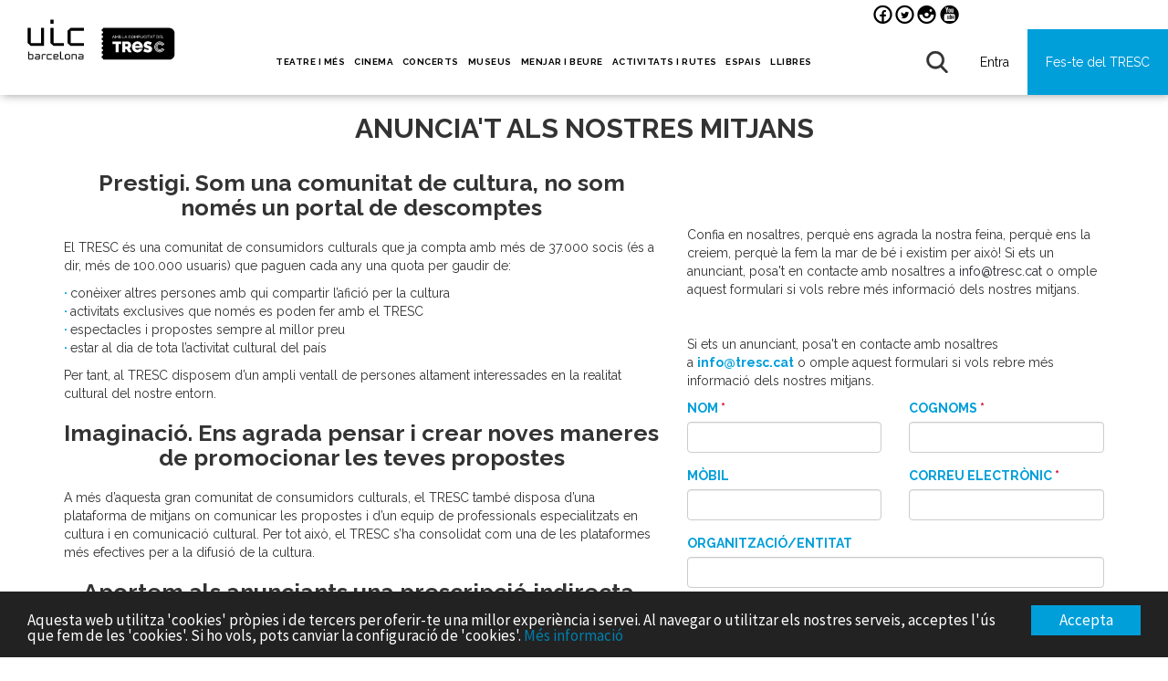

--- FILE ---
content_type: text/html; charset=utf-8
request_url: https://uic.tresc.cat/i/anunciat/
body_size: 49863
content:




<!DOCTYPE html>
<html lang="ca" >

<head>
    
<!-- this partialview was intentionally left empty -->    <meta charset="utf-8">
    <meta name="brand" content="UIC" />
    <meta http-equiv="X-UA-Compatible" content="IE=edge">
    <meta name="viewport" content="width=device-width,initial-scale=1">
    <meta name="rb" content="UIC" />
    <meta http-equiv="Content-Language" content="ca" />
    <meta http-equiv="Content-Type" content="text/html" />
    <link rel="dns-prefetch" href="https://cdn-tresc.s3.eu-west-1.amazonaws.com" />
    <link rel="dns-prefetch" href="https://cdn01.tresc.cat" />
    <link rel="dns-prefetch" href="https://cdn02.tresc.cat" />
    <link rel="dns-prefetch" href="https://www.googletagmanager.com" />
    <link rel="dns-prefetch" href="https://dlalba0s5uicj.cloudfront.net" />
    <link rel="dns-prefetch" href="https://fonts.gstatic.com" />
    <link rel="dns-prefetch" href="https://fonts.gstatic.com" />

    <title>Anuncia't als nostres mitjans - UIC, amb la complicitat del TRESC</title>
  <meta name="ROBOTS" content="NOINDEX, FOLLOW">
  <meta name="description" content="UIC, amb la complicitat del TRESC">
  <meta name="twitter:card" content="summary"/>
  <meta name="twitter:site" content="@tresccultura"/>
  <meta name="twitter:title" content="UIC, amb la complicitat del TRESC"/>
  <meta name="twitter:description" content="UIC, amb la complicitat del TRESC"/>
  <meta name="twitter:image" content="UIC, amb la complicitat del TRESC"/>
  <meta property="og:title" content="UIC, amb la complicitat del TRESC"/>
  <meta property="og:type" content="website"/>
  <meta property="og:locale" content="ca_ES"/>
    <meta name="viewport" content="width=device-width, initial-scale=1.0" />
    <meta name="pinterest" content="nohover" />
    <meta name="thpaco" content="content" />
    <meta name="rt" content="20260116095915685+1" />
        <meta property="fb:admins" content="1354066820" />
    <meta property="fb:app_id" content="322182894524735" />
    <link rel="me" href='https://twitter.com/tresccultura' />
    <link rel="apple-touch-icon" sizes="180x180" href="/apple-touch-icon.png">
    <link rel="icon" type="image/png" sizes="32x32" href="/favicon-32x32.png">
    <link rel="icon" type="image/png" sizes="194x194" href="/favicon-194x194.png">
    <link rel="icon" type="image/png" sizes="192x192" href="/android-chrome-192x192.png">
    <link rel="icon" type="image/png" sizes="16x16" href="/favicon-16x16.png">
    <link rel="manifest" href="/site.webmanifest">
    <link rel="mask-icon" href="/safari-pinned-tab.svg" color="#a71930">
    <link rel="shortcut icon" href="/favicon.ico?v=XBbzQzKvEW">
    <meta name="apple-mobile-web-app-title" content="TRESC">
    <meta name="application-name" content="TRESC">
    <meta name="msapplication-TileColor" content="#ffffff">
    <meta name="theme-color" content="#ffffff">
    <link rel="manifest" href="/manifest.json">   
    <link rel="stylesheet" href="https://fonts.googleapis.com/css?family=Montserrat:400,600,700,900|Raleway:400,600,700,900|Playfair+Display:400,700|Source+Sans+Pro:400,400i,600&display=swap">

    
    <link href="/Scripts/vendor/bootstrap/dist/css/bootstrap.css" rel="stylesheet"/>
<link href="/public/js/swiper/swiper-bundle.min.css" rel="stylesheet"/>
<link href="/actius/vendor/sweetalert2.min.css" rel="stylesheet"/>
<link href="/Scripts/vendor/magnific-popup/dist/magnific-popup.css" rel="stylesheet"/>
<link href="/assets/css/fontawesome-all.css" rel="stylesheet"/>
<link href="/Scripts/vendor/toastr/toastr.css" rel="stylesheet"/>
<link href="/public/css/cookie-consent.css" rel="stylesheet"/>
<link href="/Content/css/style-uic.css" rel="stylesheet"/>


    
    


<style>
  .iframe-container {
    display: flex;
    align-items: center;
    flex-direction: column;
  }
  .responsive-iframe{
    width: 100%;
    height: 160vh
  }
</style>

        <script src="/Scripts/jquery.js"></script>
<script src="/Scripts/modernizr-2.6.2-respond-1.1.0.min.js"></script>
<script src="/Scripts/vendor/underscore/underscore-min.js"></script>
<script src="/Scripts/vendor/blazy/blazy.min.js"></script>
<script src="/Scripts/vendor/picturefill/dist/picturefill.min.js"></script>
<script src="/Scripts/vendor/bootstrap/dist/js/bootstrap.min.js"></script>
<script src="/Scripts/vendor/jquery.nicescroll/dist/jquery.nicescroll.min.js"></script>
<script src="/public/js/slick/slick.min.js"></script>
<script src="/Scripts/scroll-into-view-if-needed.min.js"></script>

    <script src="/public/js/swiper/swiper-bundle.min.js"></script>
    
    
        
    <style>
        .modalitats-l .inscripcio {
            display: none !important;
        }
    </style>
</head>


<body class="n static anunciat " data-page-type="static anunciat" >
    <div id="focus-catcher" tab-index="-1"></div>

        <noscript><iframe src="https://www.googletagmanager.com/ns.html?id=GTM-PQXDGF3" height="0" width="0" style="display:none;visibility:hidden"></iframe></noscript>
    

    <div id="mainOverlay" data-hook="main-ajax-overlay" style="display:none">
        <div class="mainSpinner">
            <i class="ccc-spin animate-spin"></i>
        </div>
    </div>

    <i id="fachkr" class="fa fa-2x" style="display: none; filter: alpha(opacity=0); -moz-opacity: 0; opacity: 0; zoom: 1; visibility: hidden"></i>







<style>


    .btn-regala {
        background: #146B3A !important;
        color: white;
    }

        .btn-regala:hover, .btn-regala:active, .btn-regala:focus {
            background: #104b2a !important;
            color: white;
        }

    /*.floating-menu .menu-social {
        display: flex;
        font-weight: 600;
        text-shadow: 0px 0px 1px 4px white;
        flex-direction: row;
        justify-content: flex-end;
        align-items: center;
        flex-wrap: nowrap;
        align-content: center;
        font-size: 24px;
        color: white;
    }

    .menu-social a {
        margin-right: 10px;
    }

        .menu-social a.hl-ot {
            margin: 0 10px;
            display: flex;
            font-size: 14px;
            font-variant: small-caps;
            color: white;
        }

            .floating-menu .menu-social a.hl-ot:hover, .menu-social a.hl-ot:focus, .menu-social a.hl-ot:active {
                color: #d3203d;
            }

    .menu-social .hl-ot svg {
        filter: grayscale(0);
        margin-right: 5px;
    }

        .menu-social .hl-ot svg .link-ico {
            fill: white;
        }

    .menu-social a:hover svg .link-ico, .menu-social a:focus svg .link-ico, .menu-social a:active svg .link-ico {
        fill: #d3203d;
    }*/
    .menu-social a.hl-ot {
        margin: 0 10px;
        display: flex;
        font-size: 14px;
        color: white;
        letter-spacing: .5px;
    }

        .menu-social a.hl-ot:hover, .menu-social a.hl-ot:focus, .menu-social a.hl-ot:active {
            text-shadow: 0 0 3px #a71930;
            color: #a71930;
        }

    .menu-social .hl-ot svg {
        margin-right: 5px;
    }

        .menu-social .hl-ot svg .link-ico {
            fill: white;
        }

    .menu-social .hl-ot:hover svg .link-ico {
        fill: #a71930;
    }

    @media screen and (min-width:1200px) {
        .docked-menu .menu-social, .floating-menu .menu-social {
            display: flex;
            flex-direction: row;
            justify-content: flex-end;
            align-items: center;
            align-content: space-around;
        }
    }


    .menu-social a.hl-ot.bt:hover {
        background: white;
        border: 1px solid #a71930;
        transform: scale(1.05);
        transition: all 0.2s cubic-bezier(0.4, 0, 0.2, 1);
    }

    .menu-social a.hl-ot.bt {
        background: #ffffffd1;
        padding: 0 10px;
        color: black;
        text-shadow: none;
        font-weight: 600;
        border: 1px solid white;
        border-radius: 5px;
        transform: scale(1.0);
        transform-style: preserve-3d;
    }

    .menu-social .hl-ot.bt svg .link-ico {
        fill: #a71930;
    }
</style>



<div id="nheader" class='mainHeader docked-menu' data-behaviour="remain-docked" style="position:sticky">
    <div class="menu-social" style="">

        <a style="margin-right:5px" rel="follow" onclick="site.events.ri(4,247,this,event)" target="_blank" href="https://www.facebook.com/tresccultura">     <i class="fa3c-facebook-circular"></i></a>
        <a style="margin-right:5px" rel="follow" onclick="site.events.ri(4,248,this,event)" target="_blank" href="https://twitter.com/tresccultura">              <i class="fa3c-twitter-circular"></i></a>
        <a style="margin-right:5px" rel="follow" onclick="site.events.ri(4,249,this,event)" target="_blank" href="https://www.instagram.com/tresccultura/">   <i class="fa3c-instagram-circular"></i></a>
        <a style="margin-right:5px" rel="follow" onclick="site.events.ri(4,246,this,event)" target="_blank" href="https://www.youtube.com/user/Clubtr3sc"> <i class="fa3c-youtube-circular"></i></a>
        <a class="hl-ot" rel="follow" style="margin-left:10px;" onclick="site.events.ri(4,233,this,event)" target="_self" href="/magazine/">MAGAZINE</a>
    </div>
    <style>
    </style>
    <div class="container-fluid">
        <div class="row">
            <div class="flexheader menuLarge">
                <div class="flexlogos" style="padding-left: 30px; margin-top: -30px;">
                        <h1>
                            
<svg version="1.1" id="uiclogo" xmlns="http://www.w3.org/2000/svg" xmlns:xlink="http://www.w3.org/1999/xlink" x="0px" y="0px"
	 width="100%" viewBox="0 0 354.33 99.21"
	 xml:space="preserve">
<path class="uic-logo-2" d="M124.538,95.674c-0.072,0-0.12-0.047-0.12-0.119v-3.275c0-0.072,0.047-0.119,0.12-0.119h7.412
	c0.071,0,0.119,0.047,0.119,0.119v3.275c0,0.072-0.048,0.119-0.119,0.119H124.538z M123.222,84.557c-0.071,0-0.12,0.072-0.12,0.121
	v1.791c0,0.072,0.048,0.121,0.12,0.121h8.727c0.071,0,0.119,0.047,0.119,0.119v3.299c0,0.072-0.048,0.121-0.119,0.121h-7.412
	c-0.072,0-0.144,0-0.215,0.07l-2.08,1.889c-0.048,0.049-0.096,0.119-0.096,0.191v3.275c0,0.072,0.047,0.143,0.096,0.191l2.08,1.889
	c0.071,0.072,0.143,0.072,0.215,0.072h7.412c0.071,0,0.143,0,0.215-0.072l2.08-1.889c0.048-0.049,0.096-0.119,0.096-0.191v-8.846
	c0-0.072-0.048-0.143-0.096-0.191l-2.08-1.889c-0.072-0.072-0.144-0.072-0.215-0.072H123.222z M108.28,97.707
	c0.071,0,0.12-0.049,0.12-0.121V86.709c0-0.072,0.048-0.119,0.12-0.119h7.412c0.072,0,0.12,0.047,0.12,0.119v10.877
	c0,0.072,0.047,0.121,0.119,0.121h2.032c0.072,0,0.12-0.049,0.12-0.121V86.709c0-0.072-0.048-0.143-0.095-0.191l-2.08-1.889
	c-0.072-0.072-0.144-0.072-0.215-0.072h-9.683c-0.072,0-0.119,0.049-0.119,0.121v12.908c0,0.072,0.047,0.121,0.119,0.121H108.28z
	 M99.673,86.59c0.072,0,0.12,0.047,0.12,0.119v8.846c0,0.072-0.047,0.119-0.12,0.119h-7.411c-0.072,0-0.12-0.047-0.12-0.119v-8.846
	c0-0.072,0.048-0.119,0.12-0.119H99.673z M92.262,84.557c-0.072,0-0.144,0-0.216,0.072l-2.079,1.889
	c-0.048,0.049-0.096,0.119-0.096,0.191v8.846c0,0.072,0.047,0.143,0.096,0.191l2.079,1.889c0.072,0.072,0.144,0.072,0.216,0.072
	h7.411c0.072,0,0.144,0,0.216-0.072l2.08-1.889c0.048-0.049,0.095-0.119,0.095-0.191v-8.846c0-0.072-0.047-0.143-0.095-0.191
	l-2.08-1.889c-0.072-0.072-0.144-0.072-0.216-0.072H92.262z M87.002,97.707c0.072,0,0.12-0.049,0.12-0.121v-1.791
	c0-0.072-0.048-0.121-0.12-0.121h-6.216c-0.072,0-0.12-0.047-0.12-0.119V78.58c0-0.072-0.047-0.119-0.12-0.119h-2.032
	c-0.072,0-0.12,0.047-0.12,0.119v16.975c0,0.072,0.048,0.143,0.096,0.191l2.079,1.889c0.072,0.072,0.144,0.072,0.215,0.072H87.002z
	 M72.06,86.59c0.071,0,0.12,0.047,0.12,0.119v3.275c0,0.072-0.048,0.119-0.12,0.119h-7.412c-0.071,0-0.12-0.047-0.12-0.119v-3.275
	c0-0.072,0.048-0.119,0.12-0.119H72.06z M74.332,97.707c0.071,0,0.12-0.072,0.12-0.121v-1.791c0-0.072-0.048-0.121-0.12-0.121
	h-9.684c-0.071,0-0.12-0.047-0.12-0.119v-3.299c0-0.072,0.048-0.119,0.12-0.119h7.412c0.071,0,0.143,0,0.215-0.072l2.08-1.889
	c0.048-0.047,0.096-0.119,0.096-0.191v-3.275c0-0.072-0.048-0.143-0.096-0.191l-2.08-1.889c-0.072-0.072-0.144-0.072-0.215-0.072
	h-7.412c-0.071,0-0.144,0-0.215,0.072l-2.08,1.889c-0.048,0.049-0.095,0.119-0.095,0.191v8.846c0,0.072,0.047,0.143,0.095,0.191
	l2.08,1.889c0.071,0.072,0.144,0.072,0.215,0.072H74.332z M58.432,84.557h-9.683c-0.071,0-0.143,0-0.215,0.072l-2.08,1.889
	c-0.048,0.049-0.095,0.119-0.095,0.191v8.846c0,0.072,0.047,0.143,0.095,0.191l2.08,1.889c0.072,0.072,0.144,0.072,0.215,0.072
	h9.683c0.072,0,0.12-0.049,0.12-0.121v-1.791c0-0.072-0.048-0.121-0.12-0.121h-9.683c-0.071,0-0.119-0.047-0.119-0.119v-8.846
	c0-0.072,0.047-0.119,0.119-0.119h9.683c0.072,0,0.12-0.049,0.12-0.121v-1.791C58.552,84.605,58.504,84.557,58.432,84.557
	 M36.557,84.557c-0.072,0-0.144,0-0.215,0.072l-2.081,1.889c-0.047,0.049-0.095,0.119-0.095,0.191v10.877
	c0,0.072,0.048,0.121,0.12,0.121h2.032c0.071,0,0.12-0.049,0.12-0.121V86.709c0-0.072,0.048-0.119,0.12-0.119h7.411
	c0.071,0,0.12-0.049,0.12-0.121v-1.791c0-0.072-0.048-0.121-0.12-0.121H36.557z M20.299,95.674c-0.072,0-0.12-0.047-0.12-0.119
	v-3.275c0-0.072,0.047-0.119,0.12-0.119h7.411c0.072,0,0.12,0.047,0.12,0.119v3.275c0,0.072-0.048,0.119-0.12,0.119H20.299z
	 M18.984,84.557c-0.071,0-0.12,0.072-0.12,0.121v1.791c0,0.072,0.048,0.121,0.12,0.121h8.727c0.072,0,0.12,0.047,0.12,0.119v3.299
	c0,0.072-0.048,0.121-0.12,0.121h-7.411c-0.072,0-0.144,0-0.216,0.07l-2.08,1.889c-0.048,0.049-0.096,0.119-0.096,0.191v3.275
	c0,0.072,0.048,0.143,0.096,0.191l2.08,1.889c0.072,0.072,0.144,0.072,0.216,0.072h7.411c0.072,0,0.143,0,0.215-0.072l2.08-1.889
	c0.048-0.049,0.096-0.119,0.096-0.191v-8.846c0-0.072-0.048-0.143-0.096-0.191l-2.08-1.889c-0.072-0.072-0.144-0.072-0.215-0.072
	H18.984z M11.692,86.59c0.072,0,0.12,0.047,0.12,0.119v8.846c0,0.072-0.047,0.119-0.12,0.119H4.281c-0.072,0-0.12-0.047-0.12-0.119
	v-8.846c0-0.072,0.047-0.119,0.12-0.119H11.692z M4.161,84.438V78.58c0-0.072-0.048-0.119-0.12-0.119H2.009
	c-0.072,0-0.12,0.047-0.12,0.119v16.975c0,0.072,0.048,0.143,0.096,0.191l2.08,1.889c0.072,0.072,0.143,0.072,0.215,0.072h7.411
	c0.072,0,0.144,0,0.215-0.072l2.08-1.889c0.048-0.049,0.096-0.119,0.096-0.191v-8.846c0-0.072-0.048-0.143-0.096-0.191l-2.08-1.889
	c-0.072-0.072-0.143-0.072-0.215-0.072H4.281C4.208,84.557,4.161,84.51,4.161,84.438 M135.665,23.243v5.788
	c0,0.231-0.154,0.385-0.385,0.385h-31.252c-0.232,0-0.386,0.155-0.386,0.386v28.551c0,0.23,0.154,0.385,0.386,0.385h31.252
	c0.23,0,0.385,0.156,0.385,0.387v5.787c0,0.232-0.154,0.387-0.385,0.387h-31.252c-0.232,0-0.464,0-0.695-0.232l-6.714-6.096
	c-0.154-0.154-0.309-0.387-0.309-0.617V29.802c0-0.231,0.155-0.463,0.309-0.618l6.714-6.096c0.231-0.231,0.462-0.231,0.695-0.231
	h31.252C135.511,22.857,135.665,23.011,135.665,23.243 M55.719,12.826h6.559c0.231,0,0.386-0.154,0.386-0.386V3.565
	c0-0.231-0.155-0.385-0.386-0.385h-6.559c-0.231,0-0.386,0.154-0.386,0.385v8.875C55.333,12.671,55.488,12.826,55.719,12.826
	 M63.049,65.299c-0.231,0-0.462,0-0.694-0.232l-6.713-6.096c-0.154-0.154-0.309-0.387-0.309-0.617v-35.11
	c0-0.232,0.155-0.386,0.386-0.386h6.559c0.231,0,0.386,0.154,0.386,0.386v35.11c0,0.23,0.154,0.385,0.385,0.385h24.002
	c0.231,0,0.385,0.156,0.385,0.387v5.787c0,0.232-0.154,0.387-0.385,0.387H63.049z M33.167,22.857c-0.231,0-0.386,0.154-0.386,0.386
	v35.11c0,0.23-0.154,0.385-0.385,0.385H8.474c-0.231,0-0.386-0.154-0.386-0.385v-35.11c0-0.232-0.154-0.386-0.386-0.386H1.144
	c-0.231,0-0.386,0.154-0.386,0.386v35.11c0,0.23,0.154,0.463,0.309,0.617l6.714,6.096c0.231,0.232,0.462,0.232,0.694,0.232h31.252
	c0.232,0,0.386-0.154,0.386-0.387V23.243c0-0.232-0.154-0.386-0.386-0.386H33.167z"/>
<g>
	<path class="uic-logo-2" d="M340.122,22.849H181.418c0,0.003,0.002,0.007,0.002,0.01c0,1.542-1.25,2.791-2.791,2.791
		c-0.17,0-0.333-0.021-0.494-0.05v4.906c0.162-0.029,0.325-0.05,0.494-0.05c1.541,0,2.791,1.249,2.791,2.791
		s-1.25,2.791-2.791,2.791c-0.17,0-0.333-0.02-0.494-0.05v4.906c0.162-0.029,0.325-0.049,0.494-0.049
		c1.541,0,2.791,1.25,2.791,2.792s-1.25,2.791-2.791,2.791c-0.17,0-0.333-0.021-0.494-0.051v5.158
		c0.162-0.029,0.325-0.051,0.494-0.051c1.541,0,2.791,1.252,2.791,2.791c0,1.541-1.25,2.792-2.791,2.792
		c-0.17,0-0.333-0.021-0.494-0.049v5.157c0.162-0.027,0.325-0.051,0.494-0.051c1.541,0,2.791,1.25,2.791,2.793
		c0,1.539-1.25,2.789-2.791,2.789c-0.17,0-0.333-0.02-0.494-0.047v5.154c0.162-0.029,0.325-0.049,0.494-0.049
		c1.541,0,2.791,1.25,2.791,2.791c0,1.543-1.25,2.791-2.791,2.791c-0.17,0-0.333-0.021-0.494-0.049v5.156
		c0.162-0.027,0.325-0.049,0.494-0.049c1.541,0,2.791,1.248,2.791,2.791c0,1.541-1.25,2.789-2.791,2.789
		c-0.17,0-0.333-0.02-0.494-0.047v5.154c0.162-0.029,0.325-0.049,0.494-0.049c1.541,0,2.791,1.25,2.791,2.791
		c0,0.342-0.07,0.668-0.185,0.973h158.887c7.047,0,12.763-5.715,12.763-12.764V35.611C352.885,28.563,347.169,22.849,340.122,22.849
		z"/>
	<polygon class="uic-logo-1" points="203.999,60.914 211.444,60.914 211.444,80.531 218.529,80.531 218.529,60.914 224.774,60.914 
		224.774,54.738 203.999,54.738 	"/>
	<path class="uic-logo-1" d="M268.306,72.242c-0.014,0.02-0.022,0.043-0.036,0.061c-0.473,0.641-1.082,1.162-1.836,1.563
		c-0.75,0.398-1.634,0.6-2.653,0.6c-1.013,0-1.892-0.195-2.63-0.582c-0.739-0.387-1.354-0.896-1.836-1.525
		c-0.484-0.631-0.851-1.352-1.089-2.162c-0.035-0.117-0.051-0.244-0.081-0.363h7.63h3.604h7.274c0.117-0.688,0.207-1.379,0.207-2.09
		c0-1.645-0.309-3.256-0.928-4.83c-0.618-1.576-1.495-2.98-2.634-4.215c-1.136-1.236-2.505-2.229-4.104-2.98
		c-1.6-0.75-3.377-1.125-5.338-1.125c-1.916,0-3.678,0.355-5.286,1.071c-1.613,0.716-3.006,1.671-4.18,2.87
		c-1.176,1.199-2.091,2.586-2.744,4.158c-0.655,1.576-0.978,3.211-0.978,4.906c0,1.672,0.313,3.293,0.942,4.867
		c0.627,1.574,1.515,2.973,2.65,4.195c1.142,1.225,2.509,2.211,4.105,2.961c1.601,0.752,3.38,1.127,5.343,1.127
		c1.912,0,3.674-0.363,5.285-1.09c1.612-0.727,2.996-1.689,4.161-2.889c1.162-1.199,2.065-2.578,2.72-4.141
		c0.055-0.127,0.072-0.262,0.12-0.389h-7.691V72.242z M259.276,63.002c0.485-0.641,1.099-1.156,1.837-1.543
		c0.736-0.387,1.616-0.584,2.632-0.584c0.992,0,1.86,0.189,2.601,0.566c0.736,0.375,1.353,0.871,1.849,1.488
		c0.497,0.617,0.867,1.332,1.11,2.143c0.007,0.029,0.011,0.057,0.019,0.082h-11.107C258.447,64.355,258.8,63.637,259.276,63.002"/>
	<path class="uic-logo-1" d="M298.407,69.561c-0.366-0.848-0.887-1.566-1.563-2.16c-0.68-0.594-1.496-1.109-2.452-1.545
		c-0.956-0.438-2.031-0.836-3.217-1.201c-0.75-0.24-1.423-0.445-2.014-0.615c-0.597-0.172-1.097-0.346-1.507-0.525
		c-0.412-0.182-0.729-0.383-0.947-0.602c-0.217-0.219-0.326-0.494-0.326-0.836c0-0.459,0.188-0.783,0.563-0.98
		c0.374-0.193,0.876-0.289,1.512-0.289c0.772,0,1.564,0.125,2.376,0.379c0.811,0.256,1.546,0.527,2.199,0.818
		c0.776,0.34,1.526,0.729,2.251,1.164l3.05-5.851c-0.577-0.29-1.23-0.599-1.961-0.927c-0.725-0.326-1.505-0.629-2.341-0.907
		c-0.837-0.276-1.703-0.509-2.597-0.689c-0.898-0.182-1.818-0.273-2.762-0.273c-1.287,0-2.503,0.187-3.652,0.563
		c-1.152,0.376-2.175,0.925-3.069,1.652c-0.895,0.727-1.604,1.637-2.127,2.727c-0.519,1.088-0.78,2.35-0.78,3.775
		c0,0.947,0.127,1.781,0.381,2.508c0.255,0.729,0.648,1.375,1.18,1.943c0.534,0.57,1.212,1.078,2.036,1.527
		c0.821,0.447,1.806,0.865,2.944,1.254c0.772,0.264,1.508,0.496,2.195,0.689c0.69,0.193,1.304,0.387,1.836,0.58
		c0.532,0.195,0.95,0.418,1.252,0.674c0.304,0.254,0.456,0.561,0.456,0.924c0,0.342-0.152,0.613-0.456,0.816
		c-0.301,0.209-0.841,0.311-1.617,0.311c-1.014,0-2.014-0.146-2.994-0.434c-0.98-0.293-1.861-0.619-2.638-0.982
		c-0.916-0.412-1.803-0.885-2.647-1.418l-3.054,6.211c0.776,0.463,1.617,0.875,2.524,1.238c0.907,0.361,1.854,0.678,2.832,0.943
		c0.984,0.266,1.97,0.473,2.963,0.617c0.991,0.145,1.961,0.219,2.907,0.219c1.186,0,2.367-0.141,3.542-0.42
		c1.175-0.275,2.225-0.732,3.158-1.359c0.933-0.631,1.686-1.473,2.256-2.527c0.567-1.053,0.851-2.355,0.851-3.904
		C298.949,71.439,298.767,70.408,298.407,69.561"/>
	<path class="uic-logo-1" d="M247.691,67.871c0.653-1.297,0.979-2.693,0.979-4.195c0-1.092-0.217-2.174-0.653-3.252
		c-0.437-1.076-1.038-2.035-1.799-2.87c-0.763-0.835-1.678-1.513-2.74-2.034c-1.068-0.52-2.233-0.781-3.489-0.781h-12.427v25.797
		h7.086v-7.924h3.233l4.54,7.924h7.992l-5.447-9.484C246.127,70.227,247.034,69.166,247.691,67.871 M240.914,65.709
		c-0.375,0.484-0.78,0.729-1.214,0.729h-5.052v-5.523h4.868c0.436,0,0.871,0.236,1.31,0.711c0.437,0.471,0.655,1.154,0.655,2.051
		C241.481,64.547,241.291,65.225,240.914,65.709"/>
	<path class="uic-logo-1" d="M327.249,73.182c-0.002,0.002-0.004,0.004-0.006,0.006l-1.126-0.625c0.001,0,0.001-0.002,0.003-0.004
		l-1.267-0.699c0,0.002-0.001,0.004-0.001,0.004l-1.116-0.615c0.001-0.002,0.001-0.004,0.001-0.004l-1.238-0.688
		c-1.009,1.828-2.952,3.066-5.181,3.066c-3.262,0-5.916-2.652-5.916-5.916c0-3.262,2.654-5.916,5.916-5.916
		c2.217,0,4.147,1.225,5.161,3.035l0.667-0.369l0.006,0.012l4.752-2.625l-0.006-0.012l0.531-0.293
		c-2.174-3.902-6.338-6.55-11.111-6.55c-7.013,0-12.719,5.706-12.719,12.718s5.706,12.717,12.719,12.717
		c4.786,0,8.961-2.66,11.129-6.578L327.249,73.182z M317.354,60.381c-4.03,0-7.309,3.281-7.309,7.311s3.278,7.311,7.309,7.311
		c2.236,0,4.239-1.014,5.58-2.6l1.131,0.625c-1.574,1.979-3.994,3.248-6.711,3.248c-4.734,0-8.585-3.85-8.585-8.584
		s3.851-8.586,8.585-8.586c2.721,0,5.143,1.275,6.716,3.256l-1.131,0.627C321.599,61.396,319.593,60.381,317.354,60.381
		 M317.354,79.01c-6.24,0-11.319-5.078-11.319-11.318c0-6.242,5.079-11.318,11.319-11.318c3.75,0,7.077,1.836,9.136,4.652
		l-1.138,0.629c-1.832-2.422-4.734-3.991-7.998-3.991c-5.528,0-10.027,4.499-10.027,10.028s4.499,10.027,10.027,10.027
		c3.26,0,6.159-1.564,7.993-3.982l1.14,0.631C324.425,77.18,321.1,79.01,317.354,79.01"/>
	<g>
		<path class="uic-logo-1" d="M206.009,40.648h0.738l2.817,6.898h-0.934l-0.814-2.02h-2.897l-0.806,2.02h-0.935L206.009,40.648z
			 M207.621,44.847l-1.245-3.189l-1.282,3.189H207.621z"/>
		<path class="uic-logo-1" d="M216.453,47.546v-5.335l-2.293,4.091h-0.496l-2.302-4.091v5.335h-0.875v-6.898h0.923l2.498,4.479l2.508-4.479
			h0.913v6.898H216.453z"/>
		<path class="uic-logo-1" d="M224.277,45.769c0,0.265-0.054,0.508-0.161,0.729c-0.108,0.221-0.252,0.409-0.438,0.563
			c-0.185,0.156-0.398,0.277-0.641,0.361c-0.244,0.084-0.504,0.127-0.783,0.127h-3.274v-6.899h3.431
			c0.239,0,0.457,0.052,0.651,0.154c0.193,0.104,0.358,0.238,0.494,0.403c0.138,0.167,0.242,0.353,0.316,0.564
			c0.074,0.209,0.112,0.423,0.112,0.637c0,0.344-0.086,0.661-0.258,0.951c-0.173,0.292-0.416,0.51-0.733,0.653
			c0.396,0.116,0.709,0.332,0.938,0.645S224.277,45.341,224.277,45.769z M219.855,41.405v2.304h2.196
			c0.156,0,0.297-0.031,0.427-0.091c0.129-0.063,0.242-0.146,0.335-0.249c0.093-0.104,0.169-0.224,0.224-0.364
			c0.056-0.14,0.084-0.287,0.084-0.443c0-0.161-0.027-0.314-0.078-0.456c-0.052-0.143-0.122-0.267-0.21-0.369
			c-0.087-0.105-0.193-0.185-0.321-0.244c-0.126-0.057-0.26-0.088-0.403-0.088H219.855z M223.393,45.614
			c0-0.156-0.029-0.307-0.084-0.452c-0.055-0.147-0.13-0.274-0.224-0.385c-0.094-0.109-0.205-0.197-0.335-0.262
			c-0.129-0.066-0.271-0.097-0.428-0.097h-2.467v2.37h2.398c0.162,0,0.313-0.032,0.446-0.097c0.137-0.064,0.256-0.151,0.36-0.256
			c0.104-0.108,0.186-0.231,0.244-0.375C223.362,45.917,223.393,45.769,223.393,45.614z"/>
		<path class="uic-logo-1" d="M227.958,47.546v-6.898h0.877v6.121h3.847v0.778h-4.724V47.546z"/>
		<path class="uic-logo-1" d="M235.733,40.648h0.738l2.818,6.898h-0.933l-0.816-2.02h-2.896l-0.808,2.02h-0.932L235.733,40.648z
			 M237.347,44.847l-1.244-3.189l-1.282,3.189H237.347z"/>
		<path class="uic-logo-1" d="M242.225,44.049c0-0.416,0.071-0.829,0.22-1.241c0.145-0.411,0.357-0.779,0.64-1.105
			c0.281-0.329,0.627-0.592,1.035-0.793c0.409-0.2,0.871-0.301,1.39-0.301c0.615,0,1.143,0.14,1.583,0.418
			c0.441,0.277,0.77,0.642,0.981,1.088l-0.688,0.446c-0.104-0.22-0.229-0.405-0.374-0.554c-0.146-0.149-0.306-0.269-0.477-0.358
			c-0.172-0.091-0.349-0.156-0.53-0.196c-0.182-0.037-0.358-0.058-0.534-0.058c-0.382,0-0.721,0.079-1.015,0.239
			c-0.296,0.158-0.544,0.366-0.744,0.623c-0.201,0.256-0.351,0.543-0.452,0.864c-0.1,0.321-0.149,0.643-0.149,0.968
			c0,0.362,0.059,0.708,0.18,1.035c0.119,0.326,0.286,0.616,0.499,0.869c0.216,0.252,0.468,0.453,0.758,0.602
			c0.291,0.149,0.609,0.224,0.953,0.224c0.18,0,0.367-0.023,0.559-0.067c0.19-0.046,0.373-0.119,0.55-0.219
			c0.174-0.1,0.337-0.228,0.49-0.38c0.152-0.152,0.276-0.335,0.374-0.548l0.729,0.398c-0.11,0.26-0.265,0.488-0.461,0.687
			c-0.199,0.197-0.422,0.364-0.671,0.5c-0.25,0.136-0.514,0.24-0.792,0.312c-0.278,0.07-0.551,0.105-0.816,0.105
			c-0.473,0-0.906-0.104-1.303-0.31c-0.395-0.208-0.736-0.479-1.025-0.813c-0.286-0.333-0.511-0.711-0.669-1.136
			S242.225,44.49,242.225,44.049z"/>
		<path class="uic-logo-1" d="M252.097,47.595c-0.485,0-0.927-0.099-1.327-0.296c-0.397-0.198-0.739-0.461-1.023-0.787
			c-0.285-0.328-0.505-0.701-0.661-1.122c-0.156-0.421-0.233-0.852-0.233-1.292c0-0.461,0.083-0.902,0.248-1.323
			c0.166-0.419,0.394-0.792,0.687-1.117c0.29-0.324,0.636-0.581,1.034-0.773c0.398-0.191,0.83-0.286,1.296-0.286
			c0.487,0,0.927,0.102,1.323,0.306c0.395,0.204,0.734,0.471,1.019,0.802c0.286,0.331,0.506,0.704,0.663,1.122
			c0.155,0.418,0.232,0.844,0.232,1.278c0,0.459-0.082,0.9-0.249,1.322c-0.164,0.421-0.391,0.792-0.679,1.112
			c-0.29,0.321-0.632,0.578-1.029,0.768C252.996,47.5,252.564,47.595,252.097,47.595z M249.735,44.098
			c0,0.35,0.058,0.688,0.17,1.014c0.113,0.328,0.275,0.618,0.481,0.871c0.208,0.251,0.457,0.452,0.749,0.603
			c0.292,0.148,0.615,0.222,0.972,0.222c0.369,0,0.7-0.079,0.99-0.238c0.293-0.158,0.541-0.365,0.745-0.622
			c0.204-0.255,0.358-0.545,0.466-0.87c0.107-0.322,0.158-0.65,0.158-0.982c0-0.35-0.054-0.687-0.167-1.014
			c-0.115-0.327-0.276-0.615-0.488-0.865c-0.209-0.249-0.459-0.447-0.747-0.598c-0.289-0.148-0.607-0.224-0.957-0.224
			c-0.369,0-0.7,0.079-0.991,0.232c-0.293,0.156-0.539,0.36-0.744,0.613c-0.203,0.253-0.36,0.542-0.471,0.866
			C249.791,43.431,249.735,43.76,249.735,44.098z"/>
		<path class="uic-logo-1" d="M262.533,47.546v-5.335l-2.293,4.091h-0.495l-2.304-4.091v5.335h-0.874v-6.898h0.923l2.497,4.479l2.508-4.479
			h0.912v6.898H262.533z"/>
		<path class="uic-logo-1" d="M265.06,47.546v-6.898h2.877c0.303,0,0.584,0.063,0.841,0.188c0.254,0.127,0.476,0.295,0.662,0.505
			c0.183,0.212,0.328,0.447,0.432,0.71c0.104,0.262,0.154,0.529,0.154,0.801c0,0.285-0.049,0.561-0.146,0.826
			c-0.096,0.266-0.233,0.503-0.411,0.71c-0.18,0.206-0.394,0.373-0.643,0.495c-0.249,0.124-0.524,0.185-0.83,0.185h-2.059v2.478
			H265.06z M265.936,44.291h2.011c0.181,0,0.344-0.035,0.49-0.111c0.145-0.074,0.271-0.177,0.374-0.31s0.184-0.287,0.243-0.462
			c0.06-0.174,0.088-0.359,0.088-0.554c0-0.201-0.037-0.389-0.103-0.563c-0.068-0.176-0.16-0.328-0.272-0.457
			c-0.112-0.129-0.248-0.229-0.397-0.302c-0.152-0.072-0.314-0.107-0.482-0.107h-1.951V44.291L265.936,44.291z"/>
		<path class="uic-logo-1" d="M271.113,47.546v-6.898h0.877v6.121h3.847v0.778h-4.724V47.546z"/>
		<path class="uic-logo-1" d="M276.789,47.546v-6.898h0.876v6.898H276.789z"/>
		<path class="uic-logo-1" d="M278.867,44.049c0-0.416,0.074-0.829,0.22-1.241c0.146-0.411,0.359-0.779,0.642-1.105
			c0.281-0.329,0.626-0.592,1.034-0.793c0.408-0.2,0.871-0.301,1.39-0.301c0.614,0,1.143,0.14,1.584,0.418
			c0.441,0.277,0.767,0.642,0.98,1.088l-0.688,0.446c-0.104-0.22-0.229-0.405-0.374-0.554c-0.146-0.149-0.306-0.269-0.475-0.358
			c-0.173-0.091-0.351-0.156-0.531-0.196c-0.183-0.037-0.361-0.058-0.534-0.058c-0.384,0-0.723,0.079-1.017,0.239
			c-0.294,0.158-0.544,0.366-0.743,0.623c-0.202,0.256-0.351,0.543-0.451,0.864c-0.102,0.321-0.152,0.643-0.152,0.968
			c0,0.362,0.062,0.708,0.182,1.035c0.12,0.326,0.287,0.616,0.501,0.869c0.213,0.252,0.466,0.453,0.757,0.602
			c0.292,0.149,0.609,0.224,0.952,0.224c0.182,0,0.368-0.023,0.558-0.067c0.192-0.046,0.374-0.119,0.551-0.219
			c0.173-0.1,0.339-0.228,0.49-0.38c0.153-0.152,0.277-0.335,0.374-0.548l0.729,0.398c-0.108,0.26-0.264,0.488-0.463,0.687
			c-0.197,0.197-0.418,0.364-0.67,0.5c-0.249,0.136-0.513,0.24-0.792,0.312c-0.278,0.07-0.551,0.105-0.815,0.105
			c-0.474,0-0.907-0.104-1.302-0.31c-0.396-0.208-0.736-0.479-1.025-0.813c-0.289-0.333-0.512-0.711-0.671-1.136
			C278.947,44.921,278.867,44.49,278.867,44.049z"/>
		<path class="uic-logo-1" d="M285.942,47.546v-6.898h0.876v6.898H285.942z"/>
		<path class="uic-logo-1" d="M293.445,41.425h-2.38v6.123h-0.879v-6.123h-2.379v-0.776h5.638V41.425L293.445,41.425z"/>
		<path class="uic-logo-1" d="M296.535,40.648h0.736l2.821,6.898h-0.935l-0.815-2.02h-2.897l-0.806,2.02h-0.933L296.535,40.648z
			 M298.147,44.847l-1.242-3.189l-1.284,3.189H298.147z"/>
		<path class="uic-logo-1" d="M305.988,41.425h-2.38v6.123h-0.874v-6.123h-2.38v-0.776h5.634V41.425L305.988,41.425z"/>
		<path class="uic-logo-1" d="M309.439,47.546v-6.898h2.392c0.551,0,1.034,0.09,1.451,0.271c0.421,0.182,0.769,0.429,1.046,0.738
			c0.278,0.313,0.488,0.676,0.627,1.093c0.139,0.42,0.208,0.864,0.208,1.337c0,0.523-0.077,0.999-0.232,1.424
			c-0.154,0.424-0.378,0.787-0.671,1.088c-0.29,0.301-0.641,0.535-1.054,0.699c-0.41,0.167-0.869,0.249-1.375,0.249h-2.392V47.546z
			 M314.278,44.088c0-0.389-0.054-0.747-0.16-1.074c-0.106-0.328-0.265-0.607-0.477-0.841c-0.209-0.233-0.467-0.417-0.772-0.55
			c-0.303-0.133-0.65-0.199-1.039-0.199h-1.516v5.345h1.516c0.396,0,0.747-0.068,1.054-0.204c0.308-0.136,0.564-0.325,0.769-0.565
			c0.203-0.238,0.359-0.521,0.466-0.85C314.225,44.825,314.278,44.47,314.278,44.088z"/>
		<path class="uic-logo-1" d="M321.081,46.77v0.778h-4.685v-6.899h4.597v0.776h-3.722v2.235h3.234v0.729h-3.234v2.38H321.081z"/>
		<path class="uic-logo-1" d="M322.277,47.546v-6.898h0.874v6.121H327v0.778h-4.723V47.546z"/>
	</g>
</g>
</svg>
                        </h1>

                </div>
                <div class="flexmenuitems" data-hook="menuitems_lg">
                    <a href="/cat/teatre-dansa-circ/">TEATRE I MÉS</a>
                    <a href="/cat/cinema/">CINEMA</a>
                    <a href="/cat/concerts/">CONCERTS</a>
                    <a href="/cat/museus/">MUSEUS</a>
                    <a href="/cat/vins/">MENJAR I BEURE</a>
                    <a href="/cat/rutes/">ACTIVITATS I RUTES</a>
                    <a href="/cat/espais/">ESPAIS</a>
                    <a href="/cat/llibres/">LLIBRES</a>



                    



                </div>

                <div class="searchRow fsearch-row" style="display: none" data-hook="searchRow">
                    <svg version="1.1" class="fsearch-icon" xmlns="http://www.w3.org/2000/svg" xmlns:xlink="http://www.w3.org/1999/xlink" width="100%" viewBox="0 0 56.966 56.966" xml:space="preserve">
                    <path da="" d="M55.146,51.887L41.588,37.786c3.486-4.144,5.396-9.358,5.396-14.786c0-12.682-10.318-23-23-23s-23,10.318-23,23
	                    s10.318,23,23,23c4.761,0,9.298-1.436,13.177-4.162l13.661,14.208c0.571,0.593,1.339,0.92,2.162,0.92
	                    c0.779,0,1.518-0.297,2.079-0.837C56.255,54.982,56.293,53.08,55.146,51.887z M23.984,6c9.374,0,17,7.626,17,17s-7.626,17-17,17
	                    s-17-7.626-17-17S14.61,6,23.984,6z" />







                    </svg>
                    <div class="close-icon" data-hook="close-search"></div>
                    <form name="large-search" id="large-search-form" data-hook="large-search-form" action="/cat/search">
                        <input type="search" name="searchbox" data-hook="update-form-action" id="searchbox" class="searchbox searchbox--large" value="" spellcheck="false" autocomplete="off" autofocus placeholder="Què vols cercar?" onfocus="this.value= '';site.events.ri(4,50);" />
                    </form>
                    <div id="Header-Suggests" class="header-suggests">
                        <h6>Enllaços ràpids</h6>

                            <a href="/cat/espais/" onclick="site.events.ri(4,52,this,event)">Espais</a>
                            <a href="/cat/llibres/" onclick="site.events.ri(4,52,this,event)">Llibres</a>
                            <a href="/cat/vins/" onclick="site.events.ri(4,52,this,event)">Menjar i beure</a>
                            <a href="/cat/teatre-dansa-circ/" onclick="site.events.ri(4,52,this,event)">Arts Esc&#232;niques</a>
                            <a href="/cat/museus/" onclick="site.events.ri(4,52,this,event)">Museus i galeries</a>
                            <a href="/cat/rutes/" onclick="site.events.ri(4,52,this,event)">Activitats i Rutes</a>
                            <a href="/cat/cinema/" onclick="site.events.ri(4,52,this,event)">Cinema</a>
                            <a href="/cat/concerts/" onclick="site.events.ri(4,52,this,event)">Concerts</a>
                                                        <a href="/cat/g/Familiar__3cttttl/">Per fer en fam&#237;lia</a>
                                <a href="/cat/g/ExclusivesTRESC__3cttttf/">Exclusiu TRESC</a>
                                <a href="/cat/g/aula-de-publics__3ctptpg/">Aula de P&#250;blics</a>
                                <a href="/cat/g/festivals__3ctptpq/">Festivals</a>
                    </div>
                    <div id="Header-SearchResults" class="header-results"></div>
                </div>



                <div class="flexbuttons" data-hook="buttons_lg">
                    <div class="flexsearch" data-hook="toggleSearch_lg">
                        <svg version="1.1" id="Capa_1" xmlns="http://www.w3.org/2000/svg" xmlns:xlink="http://www.w3.org/1999/xlink" x="0px" y="0px"
                             viewBox="0 0 56.966 56.966" xml:space="preserve">
<path d="M55.146,51.887L41.588,37.786c3.486-4.144,5.396-9.358,5.396-14.786c0-12.682-10.318-23-23-23s-23,10.318-23,23
	s10.318,23,23,23c4.761,0,9.298-1.436,13.177-4.162l13.661,14.208c0.571,0.593,1.339,0.92,2.162,0.92
	c0.779,0,1.518-0.297,2.079-0.837C56.255,54.982,56.293,53.08,55.146,51.887z M23.984,6c9.374,0,17,7.626,17,17s-7.626,17-17,17
	s-17-7.626-17-17S14.61,6,23.984,6z" />































































































































































































































































</svg>
                    </div>
                        <div class="flexenter fmbtn btn-login" data-hook="entraButton">
                            <span>Entra</span>
                        </div>
                            <a class="flexjoin fmbtn btn-join" style="padding:0 20px;" href="https://uic.es/" onclick=" try { ga('send', 'event', 'usuari', 'registre'); site.events.ri(1,85,this,event); } catch (e) { };">Fes-te del TRESC</a>
                    
                </div>
            </div>
            <div class="menuSmall">
                <div class="flexheader">
                    <div class="side-element" data-hook="smallMenu">
                        <svg xmlns="http://www.w3.org/2000/svg" width="100%" viewBox="0 0 24 24"><path d="M24 6h-24v-4h24v4zm0 4h-24v4h24v-4zm0 8h-24v4h24v-4z" /></svg>
                    </div>

                        <div onclick="window.location='/'" title="UIC amb la complicitat del TRESC" alt="UIC amb la complicitat del TRESC">
                            <div style="max-width: 200px">
                                <svg version="1.1" id="uiclogo" xmlns="http://www.w3.org/2000/svg" xmlns:xlink="http://www.w3.org/1999/xlink" x="0px" y="0px"
	 width="100%" viewBox="0 0 354.33 99.21"
	 xml:space="preserve">
<path class="uic-logo-2" d="M124.538,95.674c-0.072,0-0.12-0.047-0.12-0.119v-3.275c0-0.072,0.047-0.119,0.12-0.119h7.412
	c0.071,0,0.119,0.047,0.119,0.119v3.275c0,0.072-0.048,0.119-0.119,0.119H124.538z M123.222,84.557c-0.071,0-0.12,0.072-0.12,0.121
	v1.791c0,0.072,0.048,0.121,0.12,0.121h8.727c0.071,0,0.119,0.047,0.119,0.119v3.299c0,0.072-0.048,0.121-0.119,0.121h-7.412
	c-0.072,0-0.144,0-0.215,0.07l-2.08,1.889c-0.048,0.049-0.096,0.119-0.096,0.191v3.275c0,0.072,0.047,0.143,0.096,0.191l2.08,1.889
	c0.071,0.072,0.143,0.072,0.215,0.072h7.412c0.071,0,0.143,0,0.215-0.072l2.08-1.889c0.048-0.049,0.096-0.119,0.096-0.191v-8.846
	c0-0.072-0.048-0.143-0.096-0.191l-2.08-1.889c-0.072-0.072-0.144-0.072-0.215-0.072H123.222z M108.28,97.707
	c0.071,0,0.12-0.049,0.12-0.121V86.709c0-0.072,0.048-0.119,0.12-0.119h7.412c0.072,0,0.12,0.047,0.12,0.119v10.877
	c0,0.072,0.047,0.121,0.119,0.121h2.032c0.072,0,0.12-0.049,0.12-0.121V86.709c0-0.072-0.048-0.143-0.095-0.191l-2.08-1.889
	c-0.072-0.072-0.144-0.072-0.215-0.072h-9.683c-0.072,0-0.119,0.049-0.119,0.121v12.908c0,0.072,0.047,0.121,0.119,0.121H108.28z
	 M99.673,86.59c0.072,0,0.12,0.047,0.12,0.119v8.846c0,0.072-0.047,0.119-0.12,0.119h-7.411c-0.072,0-0.12-0.047-0.12-0.119v-8.846
	c0-0.072,0.048-0.119,0.12-0.119H99.673z M92.262,84.557c-0.072,0-0.144,0-0.216,0.072l-2.079,1.889
	c-0.048,0.049-0.096,0.119-0.096,0.191v8.846c0,0.072,0.047,0.143,0.096,0.191l2.079,1.889c0.072,0.072,0.144,0.072,0.216,0.072
	h7.411c0.072,0,0.144,0,0.216-0.072l2.08-1.889c0.048-0.049,0.095-0.119,0.095-0.191v-8.846c0-0.072-0.047-0.143-0.095-0.191
	l-2.08-1.889c-0.072-0.072-0.144-0.072-0.216-0.072H92.262z M87.002,97.707c0.072,0,0.12-0.049,0.12-0.121v-1.791
	c0-0.072-0.048-0.121-0.12-0.121h-6.216c-0.072,0-0.12-0.047-0.12-0.119V78.58c0-0.072-0.047-0.119-0.12-0.119h-2.032
	c-0.072,0-0.12,0.047-0.12,0.119v16.975c0,0.072,0.048,0.143,0.096,0.191l2.079,1.889c0.072,0.072,0.144,0.072,0.215,0.072H87.002z
	 M72.06,86.59c0.071,0,0.12,0.047,0.12,0.119v3.275c0,0.072-0.048,0.119-0.12,0.119h-7.412c-0.071,0-0.12-0.047-0.12-0.119v-3.275
	c0-0.072,0.048-0.119,0.12-0.119H72.06z M74.332,97.707c0.071,0,0.12-0.072,0.12-0.121v-1.791c0-0.072-0.048-0.121-0.12-0.121
	h-9.684c-0.071,0-0.12-0.047-0.12-0.119v-3.299c0-0.072,0.048-0.119,0.12-0.119h7.412c0.071,0,0.143,0,0.215-0.072l2.08-1.889
	c0.048-0.047,0.096-0.119,0.096-0.191v-3.275c0-0.072-0.048-0.143-0.096-0.191l-2.08-1.889c-0.072-0.072-0.144-0.072-0.215-0.072
	h-7.412c-0.071,0-0.144,0-0.215,0.072l-2.08,1.889c-0.048,0.049-0.095,0.119-0.095,0.191v8.846c0,0.072,0.047,0.143,0.095,0.191
	l2.08,1.889c0.071,0.072,0.144,0.072,0.215,0.072H74.332z M58.432,84.557h-9.683c-0.071,0-0.143,0-0.215,0.072l-2.08,1.889
	c-0.048,0.049-0.095,0.119-0.095,0.191v8.846c0,0.072,0.047,0.143,0.095,0.191l2.08,1.889c0.072,0.072,0.144,0.072,0.215,0.072
	h9.683c0.072,0,0.12-0.049,0.12-0.121v-1.791c0-0.072-0.048-0.121-0.12-0.121h-9.683c-0.071,0-0.119-0.047-0.119-0.119v-8.846
	c0-0.072,0.047-0.119,0.119-0.119h9.683c0.072,0,0.12-0.049,0.12-0.121v-1.791C58.552,84.605,58.504,84.557,58.432,84.557
	 M36.557,84.557c-0.072,0-0.144,0-0.215,0.072l-2.081,1.889c-0.047,0.049-0.095,0.119-0.095,0.191v10.877
	c0,0.072,0.048,0.121,0.12,0.121h2.032c0.071,0,0.12-0.049,0.12-0.121V86.709c0-0.072,0.048-0.119,0.12-0.119h7.411
	c0.071,0,0.12-0.049,0.12-0.121v-1.791c0-0.072-0.048-0.121-0.12-0.121H36.557z M20.299,95.674c-0.072,0-0.12-0.047-0.12-0.119
	v-3.275c0-0.072,0.047-0.119,0.12-0.119h7.411c0.072,0,0.12,0.047,0.12,0.119v3.275c0,0.072-0.048,0.119-0.12,0.119H20.299z
	 M18.984,84.557c-0.071,0-0.12,0.072-0.12,0.121v1.791c0,0.072,0.048,0.121,0.12,0.121h8.727c0.072,0,0.12,0.047,0.12,0.119v3.299
	c0,0.072-0.048,0.121-0.12,0.121h-7.411c-0.072,0-0.144,0-0.216,0.07l-2.08,1.889c-0.048,0.049-0.096,0.119-0.096,0.191v3.275
	c0,0.072,0.048,0.143,0.096,0.191l2.08,1.889c0.072,0.072,0.144,0.072,0.216,0.072h7.411c0.072,0,0.143,0,0.215-0.072l2.08-1.889
	c0.048-0.049,0.096-0.119,0.096-0.191v-8.846c0-0.072-0.048-0.143-0.096-0.191l-2.08-1.889c-0.072-0.072-0.144-0.072-0.215-0.072
	H18.984z M11.692,86.59c0.072,0,0.12,0.047,0.12,0.119v8.846c0,0.072-0.047,0.119-0.12,0.119H4.281c-0.072,0-0.12-0.047-0.12-0.119
	v-8.846c0-0.072,0.047-0.119,0.12-0.119H11.692z M4.161,84.438V78.58c0-0.072-0.048-0.119-0.12-0.119H2.009
	c-0.072,0-0.12,0.047-0.12,0.119v16.975c0,0.072,0.048,0.143,0.096,0.191l2.08,1.889c0.072,0.072,0.143,0.072,0.215,0.072h7.411
	c0.072,0,0.144,0,0.215-0.072l2.08-1.889c0.048-0.049,0.096-0.119,0.096-0.191v-8.846c0-0.072-0.048-0.143-0.096-0.191l-2.08-1.889
	c-0.072-0.072-0.143-0.072-0.215-0.072H4.281C4.208,84.557,4.161,84.51,4.161,84.438 M135.665,23.243v5.788
	c0,0.231-0.154,0.385-0.385,0.385h-31.252c-0.232,0-0.386,0.155-0.386,0.386v28.551c0,0.23,0.154,0.385,0.386,0.385h31.252
	c0.23,0,0.385,0.156,0.385,0.387v5.787c0,0.232-0.154,0.387-0.385,0.387h-31.252c-0.232,0-0.464,0-0.695-0.232l-6.714-6.096
	c-0.154-0.154-0.309-0.387-0.309-0.617V29.802c0-0.231,0.155-0.463,0.309-0.618l6.714-6.096c0.231-0.231,0.462-0.231,0.695-0.231
	h31.252C135.511,22.857,135.665,23.011,135.665,23.243 M55.719,12.826h6.559c0.231,0,0.386-0.154,0.386-0.386V3.565
	c0-0.231-0.155-0.385-0.386-0.385h-6.559c-0.231,0-0.386,0.154-0.386,0.385v8.875C55.333,12.671,55.488,12.826,55.719,12.826
	 M63.049,65.299c-0.231,0-0.462,0-0.694-0.232l-6.713-6.096c-0.154-0.154-0.309-0.387-0.309-0.617v-35.11
	c0-0.232,0.155-0.386,0.386-0.386h6.559c0.231,0,0.386,0.154,0.386,0.386v35.11c0,0.23,0.154,0.385,0.385,0.385h24.002
	c0.231,0,0.385,0.156,0.385,0.387v5.787c0,0.232-0.154,0.387-0.385,0.387H63.049z M33.167,22.857c-0.231,0-0.386,0.154-0.386,0.386
	v35.11c0,0.23-0.154,0.385-0.385,0.385H8.474c-0.231,0-0.386-0.154-0.386-0.385v-35.11c0-0.232-0.154-0.386-0.386-0.386H1.144
	c-0.231,0-0.386,0.154-0.386,0.386v35.11c0,0.23,0.154,0.463,0.309,0.617l6.714,6.096c0.231,0.232,0.462,0.232,0.694,0.232h31.252
	c0.232,0,0.386-0.154,0.386-0.387V23.243c0-0.232-0.154-0.386-0.386-0.386H33.167z"/>
<g>
	<path class="uic-logo-2" d="M340.122,22.849H181.418c0,0.003,0.002,0.007,0.002,0.01c0,1.542-1.25,2.791-2.791,2.791
		c-0.17,0-0.333-0.021-0.494-0.05v4.906c0.162-0.029,0.325-0.05,0.494-0.05c1.541,0,2.791,1.249,2.791,2.791
		s-1.25,2.791-2.791,2.791c-0.17,0-0.333-0.02-0.494-0.05v4.906c0.162-0.029,0.325-0.049,0.494-0.049
		c1.541,0,2.791,1.25,2.791,2.792s-1.25,2.791-2.791,2.791c-0.17,0-0.333-0.021-0.494-0.051v5.158
		c0.162-0.029,0.325-0.051,0.494-0.051c1.541,0,2.791,1.252,2.791,2.791c0,1.541-1.25,2.792-2.791,2.792
		c-0.17,0-0.333-0.021-0.494-0.049v5.157c0.162-0.027,0.325-0.051,0.494-0.051c1.541,0,2.791,1.25,2.791,2.793
		c0,1.539-1.25,2.789-2.791,2.789c-0.17,0-0.333-0.02-0.494-0.047v5.154c0.162-0.029,0.325-0.049,0.494-0.049
		c1.541,0,2.791,1.25,2.791,2.791c0,1.543-1.25,2.791-2.791,2.791c-0.17,0-0.333-0.021-0.494-0.049v5.156
		c0.162-0.027,0.325-0.049,0.494-0.049c1.541,0,2.791,1.248,2.791,2.791c0,1.541-1.25,2.789-2.791,2.789
		c-0.17,0-0.333-0.02-0.494-0.047v5.154c0.162-0.029,0.325-0.049,0.494-0.049c1.541,0,2.791,1.25,2.791,2.791
		c0,0.342-0.07,0.668-0.185,0.973h158.887c7.047,0,12.763-5.715,12.763-12.764V35.611C352.885,28.563,347.169,22.849,340.122,22.849
		z"/>
	<polygon class="uic-logo-1" points="203.999,60.914 211.444,60.914 211.444,80.531 218.529,80.531 218.529,60.914 224.774,60.914 
		224.774,54.738 203.999,54.738 	"/>
	<path class="uic-logo-1" d="M268.306,72.242c-0.014,0.02-0.022,0.043-0.036,0.061c-0.473,0.641-1.082,1.162-1.836,1.563
		c-0.75,0.398-1.634,0.6-2.653,0.6c-1.013,0-1.892-0.195-2.63-0.582c-0.739-0.387-1.354-0.896-1.836-1.525
		c-0.484-0.631-0.851-1.352-1.089-2.162c-0.035-0.117-0.051-0.244-0.081-0.363h7.63h3.604h7.274c0.117-0.688,0.207-1.379,0.207-2.09
		c0-1.645-0.309-3.256-0.928-4.83c-0.618-1.576-1.495-2.98-2.634-4.215c-1.136-1.236-2.505-2.229-4.104-2.98
		c-1.6-0.75-3.377-1.125-5.338-1.125c-1.916,0-3.678,0.355-5.286,1.071c-1.613,0.716-3.006,1.671-4.18,2.87
		c-1.176,1.199-2.091,2.586-2.744,4.158c-0.655,1.576-0.978,3.211-0.978,4.906c0,1.672,0.313,3.293,0.942,4.867
		c0.627,1.574,1.515,2.973,2.65,4.195c1.142,1.225,2.509,2.211,4.105,2.961c1.601,0.752,3.38,1.127,5.343,1.127
		c1.912,0,3.674-0.363,5.285-1.09c1.612-0.727,2.996-1.689,4.161-2.889c1.162-1.199,2.065-2.578,2.72-4.141
		c0.055-0.127,0.072-0.262,0.12-0.389h-7.691V72.242z M259.276,63.002c0.485-0.641,1.099-1.156,1.837-1.543
		c0.736-0.387,1.616-0.584,2.632-0.584c0.992,0,1.86,0.189,2.601,0.566c0.736,0.375,1.353,0.871,1.849,1.488
		c0.497,0.617,0.867,1.332,1.11,2.143c0.007,0.029,0.011,0.057,0.019,0.082h-11.107C258.447,64.355,258.8,63.637,259.276,63.002"/>
	<path class="uic-logo-1" d="M298.407,69.561c-0.366-0.848-0.887-1.566-1.563-2.16c-0.68-0.594-1.496-1.109-2.452-1.545
		c-0.956-0.438-2.031-0.836-3.217-1.201c-0.75-0.24-1.423-0.445-2.014-0.615c-0.597-0.172-1.097-0.346-1.507-0.525
		c-0.412-0.182-0.729-0.383-0.947-0.602c-0.217-0.219-0.326-0.494-0.326-0.836c0-0.459,0.188-0.783,0.563-0.98
		c0.374-0.193,0.876-0.289,1.512-0.289c0.772,0,1.564,0.125,2.376,0.379c0.811,0.256,1.546,0.527,2.199,0.818
		c0.776,0.34,1.526,0.729,2.251,1.164l3.05-5.851c-0.577-0.29-1.23-0.599-1.961-0.927c-0.725-0.326-1.505-0.629-2.341-0.907
		c-0.837-0.276-1.703-0.509-2.597-0.689c-0.898-0.182-1.818-0.273-2.762-0.273c-1.287,0-2.503,0.187-3.652,0.563
		c-1.152,0.376-2.175,0.925-3.069,1.652c-0.895,0.727-1.604,1.637-2.127,2.727c-0.519,1.088-0.78,2.35-0.78,3.775
		c0,0.947,0.127,1.781,0.381,2.508c0.255,0.729,0.648,1.375,1.18,1.943c0.534,0.57,1.212,1.078,2.036,1.527
		c0.821,0.447,1.806,0.865,2.944,1.254c0.772,0.264,1.508,0.496,2.195,0.689c0.69,0.193,1.304,0.387,1.836,0.58
		c0.532,0.195,0.95,0.418,1.252,0.674c0.304,0.254,0.456,0.561,0.456,0.924c0,0.342-0.152,0.613-0.456,0.816
		c-0.301,0.209-0.841,0.311-1.617,0.311c-1.014,0-2.014-0.146-2.994-0.434c-0.98-0.293-1.861-0.619-2.638-0.982
		c-0.916-0.412-1.803-0.885-2.647-1.418l-3.054,6.211c0.776,0.463,1.617,0.875,2.524,1.238c0.907,0.361,1.854,0.678,2.832,0.943
		c0.984,0.266,1.97,0.473,2.963,0.617c0.991,0.145,1.961,0.219,2.907,0.219c1.186,0,2.367-0.141,3.542-0.42
		c1.175-0.275,2.225-0.732,3.158-1.359c0.933-0.631,1.686-1.473,2.256-2.527c0.567-1.053,0.851-2.355,0.851-3.904
		C298.949,71.439,298.767,70.408,298.407,69.561"/>
	<path class="uic-logo-1" d="M247.691,67.871c0.653-1.297,0.979-2.693,0.979-4.195c0-1.092-0.217-2.174-0.653-3.252
		c-0.437-1.076-1.038-2.035-1.799-2.87c-0.763-0.835-1.678-1.513-2.74-2.034c-1.068-0.52-2.233-0.781-3.489-0.781h-12.427v25.797
		h7.086v-7.924h3.233l4.54,7.924h7.992l-5.447-9.484C246.127,70.227,247.034,69.166,247.691,67.871 M240.914,65.709
		c-0.375,0.484-0.78,0.729-1.214,0.729h-5.052v-5.523h4.868c0.436,0,0.871,0.236,1.31,0.711c0.437,0.471,0.655,1.154,0.655,2.051
		C241.481,64.547,241.291,65.225,240.914,65.709"/>
	<path class="uic-logo-1" d="M327.249,73.182c-0.002,0.002-0.004,0.004-0.006,0.006l-1.126-0.625c0.001,0,0.001-0.002,0.003-0.004
		l-1.267-0.699c0,0.002-0.001,0.004-0.001,0.004l-1.116-0.615c0.001-0.002,0.001-0.004,0.001-0.004l-1.238-0.688
		c-1.009,1.828-2.952,3.066-5.181,3.066c-3.262,0-5.916-2.652-5.916-5.916c0-3.262,2.654-5.916,5.916-5.916
		c2.217,0,4.147,1.225,5.161,3.035l0.667-0.369l0.006,0.012l4.752-2.625l-0.006-0.012l0.531-0.293
		c-2.174-3.902-6.338-6.55-11.111-6.55c-7.013,0-12.719,5.706-12.719,12.718s5.706,12.717,12.719,12.717
		c4.786,0,8.961-2.66,11.129-6.578L327.249,73.182z M317.354,60.381c-4.03,0-7.309,3.281-7.309,7.311s3.278,7.311,7.309,7.311
		c2.236,0,4.239-1.014,5.58-2.6l1.131,0.625c-1.574,1.979-3.994,3.248-6.711,3.248c-4.734,0-8.585-3.85-8.585-8.584
		s3.851-8.586,8.585-8.586c2.721,0,5.143,1.275,6.716,3.256l-1.131,0.627C321.599,61.396,319.593,60.381,317.354,60.381
		 M317.354,79.01c-6.24,0-11.319-5.078-11.319-11.318c0-6.242,5.079-11.318,11.319-11.318c3.75,0,7.077,1.836,9.136,4.652
		l-1.138,0.629c-1.832-2.422-4.734-3.991-7.998-3.991c-5.528,0-10.027,4.499-10.027,10.028s4.499,10.027,10.027,10.027
		c3.26,0,6.159-1.564,7.993-3.982l1.14,0.631C324.425,77.18,321.1,79.01,317.354,79.01"/>
	<g>
		<path class="uic-logo-1" d="M206.009,40.648h0.738l2.817,6.898h-0.934l-0.814-2.02h-2.897l-0.806,2.02h-0.935L206.009,40.648z
			 M207.621,44.847l-1.245-3.189l-1.282,3.189H207.621z"/>
		<path class="uic-logo-1" d="M216.453,47.546v-5.335l-2.293,4.091h-0.496l-2.302-4.091v5.335h-0.875v-6.898h0.923l2.498,4.479l2.508-4.479
			h0.913v6.898H216.453z"/>
		<path class="uic-logo-1" d="M224.277,45.769c0,0.265-0.054,0.508-0.161,0.729c-0.108,0.221-0.252,0.409-0.438,0.563
			c-0.185,0.156-0.398,0.277-0.641,0.361c-0.244,0.084-0.504,0.127-0.783,0.127h-3.274v-6.899h3.431
			c0.239,0,0.457,0.052,0.651,0.154c0.193,0.104,0.358,0.238,0.494,0.403c0.138,0.167,0.242,0.353,0.316,0.564
			c0.074,0.209,0.112,0.423,0.112,0.637c0,0.344-0.086,0.661-0.258,0.951c-0.173,0.292-0.416,0.51-0.733,0.653
			c0.396,0.116,0.709,0.332,0.938,0.645S224.277,45.341,224.277,45.769z M219.855,41.405v2.304h2.196
			c0.156,0,0.297-0.031,0.427-0.091c0.129-0.063,0.242-0.146,0.335-0.249c0.093-0.104,0.169-0.224,0.224-0.364
			c0.056-0.14,0.084-0.287,0.084-0.443c0-0.161-0.027-0.314-0.078-0.456c-0.052-0.143-0.122-0.267-0.21-0.369
			c-0.087-0.105-0.193-0.185-0.321-0.244c-0.126-0.057-0.26-0.088-0.403-0.088H219.855z M223.393,45.614
			c0-0.156-0.029-0.307-0.084-0.452c-0.055-0.147-0.13-0.274-0.224-0.385c-0.094-0.109-0.205-0.197-0.335-0.262
			c-0.129-0.066-0.271-0.097-0.428-0.097h-2.467v2.37h2.398c0.162,0,0.313-0.032,0.446-0.097c0.137-0.064,0.256-0.151,0.36-0.256
			c0.104-0.108,0.186-0.231,0.244-0.375C223.362,45.917,223.393,45.769,223.393,45.614z"/>
		<path class="uic-logo-1" d="M227.958,47.546v-6.898h0.877v6.121h3.847v0.778h-4.724V47.546z"/>
		<path class="uic-logo-1" d="M235.733,40.648h0.738l2.818,6.898h-0.933l-0.816-2.02h-2.896l-0.808,2.02h-0.932L235.733,40.648z
			 M237.347,44.847l-1.244-3.189l-1.282,3.189H237.347z"/>
		<path class="uic-logo-1" d="M242.225,44.049c0-0.416,0.071-0.829,0.22-1.241c0.145-0.411,0.357-0.779,0.64-1.105
			c0.281-0.329,0.627-0.592,1.035-0.793c0.409-0.2,0.871-0.301,1.39-0.301c0.615,0,1.143,0.14,1.583,0.418
			c0.441,0.277,0.77,0.642,0.981,1.088l-0.688,0.446c-0.104-0.22-0.229-0.405-0.374-0.554c-0.146-0.149-0.306-0.269-0.477-0.358
			c-0.172-0.091-0.349-0.156-0.53-0.196c-0.182-0.037-0.358-0.058-0.534-0.058c-0.382,0-0.721,0.079-1.015,0.239
			c-0.296,0.158-0.544,0.366-0.744,0.623c-0.201,0.256-0.351,0.543-0.452,0.864c-0.1,0.321-0.149,0.643-0.149,0.968
			c0,0.362,0.059,0.708,0.18,1.035c0.119,0.326,0.286,0.616,0.499,0.869c0.216,0.252,0.468,0.453,0.758,0.602
			c0.291,0.149,0.609,0.224,0.953,0.224c0.18,0,0.367-0.023,0.559-0.067c0.19-0.046,0.373-0.119,0.55-0.219
			c0.174-0.1,0.337-0.228,0.49-0.38c0.152-0.152,0.276-0.335,0.374-0.548l0.729,0.398c-0.11,0.26-0.265,0.488-0.461,0.687
			c-0.199,0.197-0.422,0.364-0.671,0.5c-0.25,0.136-0.514,0.24-0.792,0.312c-0.278,0.07-0.551,0.105-0.816,0.105
			c-0.473,0-0.906-0.104-1.303-0.31c-0.395-0.208-0.736-0.479-1.025-0.813c-0.286-0.333-0.511-0.711-0.669-1.136
			S242.225,44.49,242.225,44.049z"/>
		<path class="uic-logo-1" d="M252.097,47.595c-0.485,0-0.927-0.099-1.327-0.296c-0.397-0.198-0.739-0.461-1.023-0.787
			c-0.285-0.328-0.505-0.701-0.661-1.122c-0.156-0.421-0.233-0.852-0.233-1.292c0-0.461,0.083-0.902,0.248-1.323
			c0.166-0.419,0.394-0.792,0.687-1.117c0.29-0.324,0.636-0.581,1.034-0.773c0.398-0.191,0.83-0.286,1.296-0.286
			c0.487,0,0.927,0.102,1.323,0.306c0.395,0.204,0.734,0.471,1.019,0.802c0.286,0.331,0.506,0.704,0.663,1.122
			c0.155,0.418,0.232,0.844,0.232,1.278c0,0.459-0.082,0.9-0.249,1.322c-0.164,0.421-0.391,0.792-0.679,1.112
			c-0.29,0.321-0.632,0.578-1.029,0.768C252.996,47.5,252.564,47.595,252.097,47.595z M249.735,44.098
			c0,0.35,0.058,0.688,0.17,1.014c0.113,0.328,0.275,0.618,0.481,0.871c0.208,0.251,0.457,0.452,0.749,0.603
			c0.292,0.148,0.615,0.222,0.972,0.222c0.369,0,0.7-0.079,0.99-0.238c0.293-0.158,0.541-0.365,0.745-0.622
			c0.204-0.255,0.358-0.545,0.466-0.87c0.107-0.322,0.158-0.65,0.158-0.982c0-0.35-0.054-0.687-0.167-1.014
			c-0.115-0.327-0.276-0.615-0.488-0.865c-0.209-0.249-0.459-0.447-0.747-0.598c-0.289-0.148-0.607-0.224-0.957-0.224
			c-0.369,0-0.7,0.079-0.991,0.232c-0.293,0.156-0.539,0.36-0.744,0.613c-0.203,0.253-0.36,0.542-0.471,0.866
			C249.791,43.431,249.735,43.76,249.735,44.098z"/>
		<path class="uic-logo-1" d="M262.533,47.546v-5.335l-2.293,4.091h-0.495l-2.304-4.091v5.335h-0.874v-6.898h0.923l2.497,4.479l2.508-4.479
			h0.912v6.898H262.533z"/>
		<path class="uic-logo-1" d="M265.06,47.546v-6.898h2.877c0.303,0,0.584,0.063,0.841,0.188c0.254,0.127,0.476,0.295,0.662,0.505
			c0.183,0.212,0.328,0.447,0.432,0.71c0.104,0.262,0.154,0.529,0.154,0.801c0,0.285-0.049,0.561-0.146,0.826
			c-0.096,0.266-0.233,0.503-0.411,0.71c-0.18,0.206-0.394,0.373-0.643,0.495c-0.249,0.124-0.524,0.185-0.83,0.185h-2.059v2.478
			H265.06z M265.936,44.291h2.011c0.181,0,0.344-0.035,0.49-0.111c0.145-0.074,0.271-0.177,0.374-0.31s0.184-0.287,0.243-0.462
			c0.06-0.174,0.088-0.359,0.088-0.554c0-0.201-0.037-0.389-0.103-0.563c-0.068-0.176-0.16-0.328-0.272-0.457
			c-0.112-0.129-0.248-0.229-0.397-0.302c-0.152-0.072-0.314-0.107-0.482-0.107h-1.951V44.291L265.936,44.291z"/>
		<path class="uic-logo-1" d="M271.113,47.546v-6.898h0.877v6.121h3.847v0.778h-4.724V47.546z"/>
		<path class="uic-logo-1" d="M276.789,47.546v-6.898h0.876v6.898H276.789z"/>
		<path class="uic-logo-1" d="M278.867,44.049c0-0.416,0.074-0.829,0.22-1.241c0.146-0.411,0.359-0.779,0.642-1.105
			c0.281-0.329,0.626-0.592,1.034-0.793c0.408-0.2,0.871-0.301,1.39-0.301c0.614,0,1.143,0.14,1.584,0.418
			c0.441,0.277,0.767,0.642,0.98,1.088l-0.688,0.446c-0.104-0.22-0.229-0.405-0.374-0.554c-0.146-0.149-0.306-0.269-0.475-0.358
			c-0.173-0.091-0.351-0.156-0.531-0.196c-0.183-0.037-0.361-0.058-0.534-0.058c-0.384,0-0.723,0.079-1.017,0.239
			c-0.294,0.158-0.544,0.366-0.743,0.623c-0.202,0.256-0.351,0.543-0.451,0.864c-0.102,0.321-0.152,0.643-0.152,0.968
			c0,0.362,0.062,0.708,0.182,1.035c0.12,0.326,0.287,0.616,0.501,0.869c0.213,0.252,0.466,0.453,0.757,0.602
			c0.292,0.149,0.609,0.224,0.952,0.224c0.182,0,0.368-0.023,0.558-0.067c0.192-0.046,0.374-0.119,0.551-0.219
			c0.173-0.1,0.339-0.228,0.49-0.38c0.153-0.152,0.277-0.335,0.374-0.548l0.729,0.398c-0.108,0.26-0.264,0.488-0.463,0.687
			c-0.197,0.197-0.418,0.364-0.67,0.5c-0.249,0.136-0.513,0.24-0.792,0.312c-0.278,0.07-0.551,0.105-0.815,0.105
			c-0.474,0-0.907-0.104-1.302-0.31c-0.396-0.208-0.736-0.479-1.025-0.813c-0.289-0.333-0.512-0.711-0.671-1.136
			C278.947,44.921,278.867,44.49,278.867,44.049z"/>
		<path class="uic-logo-1" d="M285.942,47.546v-6.898h0.876v6.898H285.942z"/>
		<path class="uic-logo-1" d="M293.445,41.425h-2.38v6.123h-0.879v-6.123h-2.379v-0.776h5.638V41.425L293.445,41.425z"/>
		<path class="uic-logo-1" d="M296.535,40.648h0.736l2.821,6.898h-0.935l-0.815-2.02h-2.897l-0.806,2.02h-0.933L296.535,40.648z
			 M298.147,44.847l-1.242-3.189l-1.284,3.189H298.147z"/>
		<path class="uic-logo-1" d="M305.988,41.425h-2.38v6.123h-0.874v-6.123h-2.38v-0.776h5.634V41.425L305.988,41.425z"/>
		<path class="uic-logo-1" d="M309.439,47.546v-6.898h2.392c0.551,0,1.034,0.09,1.451,0.271c0.421,0.182,0.769,0.429,1.046,0.738
			c0.278,0.313,0.488,0.676,0.627,1.093c0.139,0.42,0.208,0.864,0.208,1.337c0,0.523-0.077,0.999-0.232,1.424
			c-0.154,0.424-0.378,0.787-0.671,1.088c-0.29,0.301-0.641,0.535-1.054,0.699c-0.41,0.167-0.869,0.249-1.375,0.249h-2.392V47.546z
			 M314.278,44.088c0-0.389-0.054-0.747-0.16-1.074c-0.106-0.328-0.265-0.607-0.477-0.841c-0.209-0.233-0.467-0.417-0.772-0.55
			c-0.303-0.133-0.65-0.199-1.039-0.199h-1.516v5.345h1.516c0.396,0,0.747-0.068,1.054-0.204c0.308-0.136,0.564-0.325,0.769-0.565
			c0.203-0.238,0.359-0.521,0.466-0.85C314.225,44.825,314.278,44.47,314.278,44.088z"/>
		<path class="uic-logo-1" d="M321.081,46.77v0.778h-4.685v-6.899h4.597v0.776h-3.722v2.235h3.234v0.729h-3.234v2.38H321.081z"/>
		<path class="uic-logo-1" d="M322.277,47.546v-6.898h0.874v6.121H327v0.778h-4.723V47.546z"/>
	</g>
</g>
</svg>
                            </div>
                        </div>
                    <div class="side-element" data-hook="smallMenu-search">
                        <svg version="1.1" class="menu-search-icon" xmlns="http://www.w3.org/2000/svg" xmlns:xlink="http://www.w3.org/1999/xlink" width="100%" viewBox="0 0 56.966 56.966" xml:space="preserve">
                        <path d="M55.146,51.887L41.588,37.786c3.486-4.144,5.396-9.358,5.396-14.786c0-12.682-10.318-23-23-23s-23,10.318-23,23
	    s10.318,23,23,23c4.761,0,9.298-1.436,13.177-4.162l13.661,14.208c0.571,0.593,1.339,0.92,2.162,0.92
	    c0.779,0,1.518-0.297,2.079-0.837C56.255,54.982,56.293,53.08,55.146,51.887z M23.984,6c9.374,0,17,7.626,17,17s-7.626,17-17,17
	    s-17-7.626-17-17S14.61,6,23.984,6z" /></svg>
                    </div>
                </div>
                <div class="menuSmall__in" style="display: none;">
                    <div class="flexheader">
                        <div class="menu-social-mobile">
                            <a rel="follow" onclick="site.events.ri(4,247,this,event)" target="_blank" href="https://www.facebook.com/tresccultura">     <i class="fa3c-facebook-circular"></i></a>
                            &nbsp;
                            <a rel="follow" onclick="site.events.ri(4,248,this,event)" target="_blank" href="https://twitter.com/tresccultura">              <i class="fa3c-twitter-circular"></i></a>
                            &nbsp;
                            <a rel="follow" onclick="site.events.ri(4,249,this,event)" target="_blank" href="https://www.instagram.com/tresccultura/">   <i class="fa3c-instagram-circular"></i></a>
                            &nbsp;
                            <a rel="follow" onclick="site.events.ri(4,246,this,event)" target="_blank" href="https://www.youtube.com/user/Clubtr3sc"> <i class="fa3c-youtube-circular"></i></a>
                        </div>
                        <div class="side-element" data-hook="close-smallMenu">
                            <svg xmlns="http://www.w3.org/2000/svg" width="24" height="24" viewBox="0 0 24 24"><path d="M24 20.188l-8.315-8.209 8.2-8.282-3.697-3.697-8.212 8.318-8.31-8.203-3.666 3.666 8.321 8.24-8.206 8.313 3.666 3.666 8.237-8.318 8.285 8.203z" /></svg>
                        </div>
                    </div>
                        <div data-hook="entraButton" class="menuSmall__btn menuSmall__btn--transp">Entra</div>
                            <a class="menuSmall__btn menuSmall__btn--green " href="https://uic.es/" onclick=" try { ga('send', 'event', 'usuari', 'registre'); site.events.ri(1,85,this,event); } catch (e) { };">Fes-te del TRESC</a>

                    <div class="menuLinksList">
                        <a href="/cat/teatre-dansa-circ/">ARTS&nbsp;ESCÈNIQUES</a>
                        <a href="/cat/cinema/">  CINEMA</a>
                        <a href="/cat/concerts/">CONCERTS</a>
                        <a href="/cat/museus/">MUSEUS</a>
                        <a href="/cat/vins/">MENJAR&nbsp;I&nbsp;BEURE</a>
                        <a href="/cat/rutes/">ACTIVITATS&nbsp;I&nbsp;RUTES</a>
                        <a href="/cat/espais/">ESPAIS</a>
                        <a href="/cat/llibres/">LLIBRES</a>

                        <a href="/blog/">MAGAZINE</a>

                    </div>



                </div>

                <div class="row small-search-block" style="display:none">
                    <div class="col-xs-12">
                        <div class="searchRow">
                            <form name="small-search" id="small-search-form" data-hook="small-search-form">
                                <input type="search" data-hook="update-form-action" name="small-searchbox" id="small-searchbox" class="searchbox searchbox--small" value="" spellcheck="false" autocomplete="off" autofocus onfocus="site.events.ri(4,50)" placeholder="Què estàs cercant?" />
                                <i data-hook="clear-small-search">&nbsp;</i>
                            </form>

                        </div>
                        <div id="small-Header-Suggests" class="header-suggests">
                            <h6>Enllaços ràpids</h6>

                                    <a href="/cat/espais/">Espais</a>
                                    <a href="/cat/llibres/">Llibres</a>
                                    <a href="/cat/vins/">Menjar i beure</a>
                                    <a href="/cat/teatre-dansa-circ/">Arts Esc&#232;niques</a>
                                    <a href="/cat/museus/">Museus i galeries</a>
                                    <a href="/cat/rutes/">Activitats i Rutes</a>
                                    <a href="/cat/cinema/">Cinema</a>
                                    <a href="/cat/concerts/">Concerts</a>
                        </div>
                        <div id="small-Header-SearchResults" data-hook="scroll" class="header-results"></div>
                    </div>
                </div>
            </div>
        </div>
    </div>
</div>



<div class="login__dialog" style="display: none;">
  <div class="login_chip" id="loginSide">
    <div class="row">
      <div class="login_close col-xs-offset-7 col-xs-2 col-sm-offset-10 col-sm-2 col-md-offset-10 col-md-2 col-lg-offset-10 col-lg-2">
        <div class="lbm-close">
          <div class="close-icon" title="Tancar"></div>
        </div>
      </div>
    </div>
    <div class="row">
      <div class="login_block col-xs-offset-2 col-xs-8 col-sm-offset-0 col-sm-12 col-md-offset-0 col-md-12 col-lg-offset-0 col-lg-12" style="text-align: center; margin-top: 40px;">
          <div class="login_left">
              <span class="title u-ff-mo">ACCEDEIX AMB EL TEU COMPTE</span>
              <p class="message u-ff-so">Per poder accedir al web, introdueix el teu correu electrònic o NIF, amb lletra, i el teu PIN del TRESC. Si no el recordes, clica damunt d'<em><a data-hook="rememberPasswordLink" href="javascript:void(0)">Has oblidat el teu pin?</a></em> i t'enviarem les dades al teu correu electrònic						</p>

					</div>

				<div class="login_right">
<form action="/entra/" autocomplete="off" class="cac" id="login" method="post">            <div class="form-inline">
              <div class="form-group">
                <input type="hidden" name="ReturnUrl" value="https://uic.tresc.cat/i/anunciat/" />
                <input type="text" id="UserName" name="UserName" class="form-control" placeholder="NIF o correu electrònic" autocomplete="off" />
              </div>
              <div class="form-group" style="margin-bottom:5px;">
                <input type="password" id="Pin" name="Password" class="form-control" placeholder="PIN" autocomplete="off" />
              </div>							
              <div class="form-group">
                <input type="checkbox" name="RememberMe" id="RememberMe" class="with-font" /><label for="RememberMe">Recorda'm en aquest dispositiu</label>
              </div>
            </div>
            <div class="row">
              <div class="col-xs-12 cac loginVal"><span class="text"></span></div>
            </div>
            <div class="row">
              <div class="col-xs-12 cac">
                <span>
                  <button class="btn-green" id="Entrar" data-hook="onclick-send-ajax-login-form" data-return-url="https://uic.tresc.cat/i/anunciat/">
                    <span class="caption">ACCEDEIX</span> <span class="spinner" style="display: none; font-size: 14px;"><i class="fa fa-circle-notch fa-spin"></i></span>
                    <span class="loginOK" style="display: none; font-size: 14px;">Correcte, redirigint</span>
                  </button>
                </span>
              </div>
            </div>
            <div class="row">
              <div class="col-xs-12 cac">
                <a data-hook="rememberPasswordLink" style="display:inline-block;" class="forgottenPassword" href="javascript:void(0)">Has oblidat el teu pin?</a>
              </div>
            </div>
            <div class="row">
							<div class="col-xs-12">
								<p>Per recuperar un compte que estigui de baixa,<br /> introdueix el correu electrònic del compte i <br/> un pin qualsevol per iniciar la recuperació.</p>
							</div>
              <div class="col-xs-12 cac link_register">
                ENCARA NO ETS SOCI? <a onclick="try { ga('send', 'event', 'usuari', 'registre'); } catch (e) { }; return true;" href="/registre/">REGISTRA'T</a>
              </div>
            </div>
</form>        </div>
      </div>
    </div>
  </div>
  <div class="login_chip" id="forgottenSide" style="display:none;">
    
    <div class="row">
      <div class="login_close col-xs-offset-7 col-xs-2 col-sm-offset-10 col-sm-2 col-md-offset-10 col-md-2 col-lg-offset-10 col-lg-2">
        <div class="lbm-close">
          <div class="close-icon" title="Tancar"></div>
        </div>
      </div>
    </div>

    <div class="row">
      <div class="login_block col-xs-offset-2 col-xs-8 col-sm-offset-0 col-sm-12 col-md-offset-0 col-md-12 col-lg-offset-0 col-lg-12" style="text-align: center; margin-top: 40px;">
        <div class="login_left">
          <span class="title u-ff-mo">RECORDAR CONTRASENYA</span>
          <div data-hook="forgottenOK" style="display: none;">
            <div class="col-xs-12 cac">
              <p class="u-vm15 message u-ff-so">T'hem enviat un correu electrònic amb les dades per accedir al web del TRESC.</p>
              <p class="cac">Gràcies!</p>
            </div>
          </div>
          <div data-hook="forgottenKO" style="display: none;">
            <div class="col-xs-12 cac">
              <p class="u-vm15 message u-ff-so">No t’hem pogut enviar un correu electrònic amb les teves dades d’accés. Sisplau, comproba que la informació que has introduït sigui correcte i torna-ho a intentar, escriu-nos a <a href="mailto:info@tresc.cat">info@tresc.cat</a> o truca al 933 209 461 si tens algun dubte.</p>
            </div>
          </div>
					<form data-hook="forgotten" name="forgotten" id="forgottenPwd">
						<div style="padding: 15px;">
							<div id="" class="form-group u-tac">
								<label class="control-label message u-ff-so" for="rememberUserName">Introdueix el teu email, i t'enviarem un correu electrònic amb el teu PIN</label>
								<input type="text" id="rememberUserName" name="UserName" style="width: 90%; margin: 0 auto; float: none;" class="form-control" placeholder="EMAIL">
								<div class="row">
									<div class="col-xs-12 cac loginVal"><span class="text"></span></div>
								</div>
								<button data-hook="rememberPassword" type="submit" id="rememberSend" class="btn-green u-mt15">
									<span class="caption">ENVIA</span> <span class="spinner" style="display: none; font-size: 14px;"><i class="fa fa-circle-notch fa-spin"></i></span>
									<span class="loginOK" style="display: none; font-size: 14px;">Correcte, redirigint</span>
								</button>
							</div>
						</div>
					</form>
        </div>
      </div>
    </div>
  </div>
</div>


    




    

<div class="container econt">
<h1>ANUNCIA&#39;T ALS NOSTRES MITJANS</h1>

<div class="row">
<div class="col-xs-12 u-bc-White">
<div class="row u-mb40">
<div class="col-xs-12 col-sm-7">
<h2 class="u-mb20">Prestigi. Som una comunitat de cultura, no som nom&eacute;s un portal de descomptes</h2>

<p>El TRESC &eacute;s una comunitat de consumidors culturals que ja compta amb m&eacute;s de&nbsp;37.000 socis (&eacute;s a dir, m&eacute;s de 100.000 usuaris) que paguen cada any una quota per gaudir de:</p>

<ul>
	<li><strong>&middot; </strong>con&egrave;ixer altres persones amb qui compartir l&rsquo;afici&oacute; per la cultura</li>
	<li><strong>&middot; </strong>activitats exclusives que nom&eacute;s es poden fer amb el TRESC</li>
	<li><strong>&middot; </strong>espectacles i propostes sempre al millor preu</li>
	<li><strong>&middot; </strong>estar al dia de tota l&rsquo;activitat cultural del pa&iacute;s</li>
</ul>

<p>Per tant, al TRESC disposem d&rsquo;un ampli ventall de persones altament interessades en la realitat cultural del nostre entorn.</p>

<h2 class="u-mb20">Imaginaci&oacute;. Ens agrada pensar i crear noves maneres de promocionar les teves propostes</h2>

<p>A m&eacute;s d&rsquo;aquesta gran comunitat de consumidors culturals, el TRESC tamb&eacute; disposa d&rsquo;una plataforma de mitjans on comunicar les propostes i d&rsquo;un equip de professionals especialitzats en cultura i en comunicaci&oacute; cultural. Per tot aix&ograve;, el TRESC s&rsquo;ha consolidat com una de les plataformes m&eacute;s efectives per a la difusi&oacute; de la cultura.</p>

<h2 class="u-mb40">Aportem als anunciants una prescripci&oacute; indirecta, notorietat, coneixement i imatge de marca</h2>

<p>Mitjans que arriben d&rsquo;una manera directa i segmentada a la b&uacute;stia de casa o a la safata d&rsquo;entrada del correu electr&ograve;nic nom&eacute;s dels socis del TRESC, per tant, un p&uacute;blic que espera trobar-hi experi&egrave;ncies positives que d&rsquo;alguna manera els millorin la qualitat de vida.</p>

<h2 class="u-mv40">Disposem d&#39;espais publicitaris als mitjans de comunicaci&oacute; propis del TRESC</h2>

<div class="row">
<div class="col-xs-12">
<div class="row">
<div class="col-xs-12 col-md-6 text-center">
<h5>Web TRESC</h5>

<ul class="list-unstyled u-mb20">
	<li><strong>&middot; </strong>P&agrave;gines vistes: <strong>4.525.000</strong></li>
	<li><strong>&middot; </strong>P&agrave;gines vistes per setmana: <strong>87.000</strong></li>
	<li><strong>&middot; </strong>N&uacute;mero de p&agrave;gines vistes &uacute;niques: <strong>3.150.500</strong></li>
	<li><strong>&middot; </strong>N&uacute;mero de p&agrave;gines vistes &uacute;niques/ setmana: <strong>60.600</strong></li>
	<li><strong>&middot; </strong>Temps de sessi&oacute;: <strong>00:04:01</strong></li>
</ul>
</div>

<div class="col-xs-12 col-md-6 text-center">
<p style="text-align:center"><img alt="" src="/Content/imgs/statics/bulleti.png" /></p>

<h5>Bulletins electr&ograve;nics</h5>

<ul class="u-mb20">
	<li><strong>&middot; 50.000</strong> enviaments diaris de dilluns a divendres</li>
	<li><strong>&middot; </strong>Index d&#39;obertura del <strong>30% (amb pics del 37%)</strong></li>
</ul>
</div>
</div>
</div>
</div>
</div>

<div class="col-xs-12 col-md-5 u-mv40">
<p class="u-mv40">Confia en nosaltres, perqu&egrave; ens agrada la nostra feina, perqu&egrave; ens la creiem, perqu&egrave; la fem la mar de b&eacute; i existim per aix&ograve;! Si ets un anunciant, posa&#39;t en contacte amb nosaltres a <a href="mailto:info@tresc.cat">info@tresc.cat</a> o omple aquest formulari si vols rebre m&eacute;s informaci&oacute; dels nostres mitjans.</p>

<form action="/if/anunciat" id="anunciat" method="post" name="anunciat" novalidation="">
<p>Si ets un anunciant, posa&#39;t en contacte amb nosaltres a&nbsp;<strong>info@tresc.cat</strong> o omple aquest formulari si vols rebre m&eacute;s informaci&oacute; dels nostres mitjans.</p>

<div class="row">
<div class="col-xs-12 col-md-6">
<div class="form-group"><label class="control-label" for="nom">NOM<span style="color: crimson">&nbsp;*&nbsp;</span></label> <input class="form-control" id="nom" name="nom" required="" /></div>
</div>

<div class="col-xs-12 col-md-6">
<div class="form-group"><label class="control-label" for="cognoms">COGNOMS<span style="color: crimson">&nbsp;*&nbsp;</span></label> <input class="form-control" id="cognoms" name="cognoms" required="" /></div>
</div>
</div>

<div class="row">
<div class="col-xs-12 col-md-6">
<div class="form-group"><label class="control-label" for="telf1">M&ograve;BIL</label> <input class="form-control" id="telf1" name="telf1" /></div>
</div>

<div class="col-xs-12 col-md-6">
<div class="form-group"><label class="control-label" for="email">CORREU ELECTR&Ograve;NIC<span style="color: crimson">&nbsp;*&nbsp;</span></label> <input class="form-control" id="email" name="email" required="" /></div>
</div>
</div>

<div class="row">
<div class="col-xs-12">
<div class="form-group"><label class="control-label" for="organitzacio">ORGANITZACI&Oacute;/ENTITAT</label> <input class="form-control" id="organitzacio" name="organitzacio" /></div>
</div>
</div>

<div class="row">
<div class="col-xs-12">
<div class="form-group"><label class="control-label" for="observacions">OBSERVACIONS</label><textarea class="form-control" id="observacions" name="observacions"> </textarea></div>
</div>
</div>

<div class="row">
<div class="col-xs-12"><span style="color: crimson">&nbsp;*&nbsp;</span>Camp obligatori</div>

<div class="col-xs-12"><button class="tBtn tBtn--Green pull-right col-xs-6" data-hook="onclick-anunciat" id="send-anunciat" style="margin-right:0" type="submit">Envia</button></div>
</div>

<div class="alert alert-success" data-hook="form-post" role="alert" style="display: none;">
<p class="u-tac"><strong>Moltes gr&agrave;cies per escriure&rsquo;ns, ben aviat ens posarem en contacte amb tu.</strong></p>
</div>
</form>
</div>
</div>
</div>
</div>

</div>





<section id="footer" style="display:block;">
    <div class="container f_mobile">
        <div class="row menufooter">
            <div class="col-xs-12">
                <div class="footer-logo u-tac">
                        <a href="/" title="UIC amb la complicitat del TRESC" alt="UIC amb la complicitat del TRESC">
                            <svg version="1.1" id="uiclogo" xmlns="http://www.w3.org/2000/svg" xmlns:xlink="http://www.w3.org/1999/xlink" x="0px" y="0px"
	 width="100%" viewBox="0 0 354.33 99.21"
	 xml:space="preserve">
<path class="uic-logo-2" d="M124.538,95.674c-0.072,0-0.12-0.047-0.12-0.119v-3.275c0-0.072,0.047-0.119,0.12-0.119h7.412
	c0.071,0,0.119,0.047,0.119,0.119v3.275c0,0.072-0.048,0.119-0.119,0.119H124.538z M123.222,84.557c-0.071,0-0.12,0.072-0.12,0.121
	v1.791c0,0.072,0.048,0.121,0.12,0.121h8.727c0.071,0,0.119,0.047,0.119,0.119v3.299c0,0.072-0.048,0.121-0.119,0.121h-7.412
	c-0.072,0-0.144,0-0.215,0.07l-2.08,1.889c-0.048,0.049-0.096,0.119-0.096,0.191v3.275c0,0.072,0.047,0.143,0.096,0.191l2.08,1.889
	c0.071,0.072,0.143,0.072,0.215,0.072h7.412c0.071,0,0.143,0,0.215-0.072l2.08-1.889c0.048-0.049,0.096-0.119,0.096-0.191v-8.846
	c0-0.072-0.048-0.143-0.096-0.191l-2.08-1.889c-0.072-0.072-0.144-0.072-0.215-0.072H123.222z M108.28,97.707
	c0.071,0,0.12-0.049,0.12-0.121V86.709c0-0.072,0.048-0.119,0.12-0.119h7.412c0.072,0,0.12,0.047,0.12,0.119v10.877
	c0,0.072,0.047,0.121,0.119,0.121h2.032c0.072,0,0.12-0.049,0.12-0.121V86.709c0-0.072-0.048-0.143-0.095-0.191l-2.08-1.889
	c-0.072-0.072-0.144-0.072-0.215-0.072h-9.683c-0.072,0-0.119,0.049-0.119,0.121v12.908c0,0.072,0.047,0.121,0.119,0.121H108.28z
	 M99.673,86.59c0.072,0,0.12,0.047,0.12,0.119v8.846c0,0.072-0.047,0.119-0.12,0.119h-7.411c-0.072,0-0.12-0.047-0.12-0.119v-8.846
	c0-0.072,0.048-0.119,0.12-0.119H99.673z M92.262,84.557c-0.072,0-0.144,0-0.216,0.072l-2.079,1.889
	c-0.048,0.049-0.096,0.119-0.096,0.191v8.846c0,0.072,0.047,0.143,0.096,0.191l2.079,1.889c0.072,0.072,0.144,0.072,0.216,0.072
	h7.411c0.072,0,0.144,0,0.216-0.072l2.08-1.889c0.048-0.049,0.095-0.119,0.095-0.191v-8.846c0-0.072-0.047-0.143-0.095-0.191
	l-2.08-1.889c-0.072-0.072-0.144-0.072-0.216-0.072H92.262z M87.002,97.707c0.072,0,0.12-0.049,0.12-0.121v-1.791
	c0-0.072-0.048-0.121-0.12-0.121h-6.216c-0.072,0-0.12-0.047-0.12-0.119V78.58c0-0.072-0.047-0.119-0.12-0.119h-2.032
	c-0.072,0-0.12,0.047-0.12,0.119v16.975c0,0.072,0.048,0.143,0.096,0.191l2.079,1.889c0.072,0.072,0.144,0.072,0.215,0.072H87.002z
	 M72.06,86.59c0.071,0,0.12,0.047,0.12,0.119v3.275c0,0.072-0.048,0.119-0.12,0.119h-7.412c-0.071,0-0.12-0.047-0.12-0.119v-3.275
	c0-0.072,0.048-0.119,0.12-0.119H72.06z M74.332,97.707c0.071,0,0.12-0.072,0.12-0.121v-1.791c0-0.072-0.048-0.121-0.12-0.121
	h-9.684c-0.071,0-0.12-0.047-0.12-0.119v-3.299c0-0.072,0.048-0.119,0.12-0.119h7.412c0.071,0,0.143,0,0.215-0.072l2.08-1.889
	c0.048-0.047,0.096-0.119,0.096-0.191v-3.275c0-0.072-0.048-0.143-0.096-0.191l-2.08-1.889c-0.072-0.072-0.144-0.072-0.215-0.072
	h-7.412c-0.071,0-0.144,0-0.215,0.072l-2.08,1.889c-0.048,0.049-0.095,0.119-0.095,0.191v8.846c0,0.072,0.047,0.143,0.095,0.191
	l2.08,1.889c0.071,0.072,0.144,0.072,0.215,0.072H74.332z M58.432,84.557h-9.683c-0.071,0-0.143,0-0.215,0.072l-2.08,1.889
	c-0.048,0.049-0.095,0.119-0.095,0.191v8.846c0,0.072,0.047,0.143,0.095,0.191l2.08,1.889c0.072,0.072,0.144,0.072,0.215,0.072
	h9.683c0.072,0,0.12-0.049,0.12-0.121v-1.791c0-0.072-0.048-0.121-0.12-0.121h-9.683c-0.071,0-0.119-0.047-0.119-0.119v-8.846
	c0-0.072,0.047-0.119,0.119-0.119h9.683c0.072,0,0.12-0.049,0.12-0.121v-1.791C58.552,84.605,58.504,84.557,58.432,84.557
	 M36.557,84.557c-0.072,0-0.144,0-0.215,0.072l-2.081,1.889c-0.047,0.049-0.095,0.119-0.095,0.191v10.877
	c0,0.072,0.048,0.121,0.12,0.121h2.032c0.071,0,0.12-0.049,0.12-0.121V86.709c0-0.072,0.048-0.119,0.12-0.119h7.411
	c0.071,0,0.12-0.049,0.12-0.121v-1.791c0-0.072-0.048-0.121-0.12-0.121H36.557z M20.299,95.674c-0.072,0-0.12-0.047-0.12-0.119
	v-3.275c0-0.072,0.047-0.119,0.12-0.119h7.411c0.072,0,0.12,0.047,0.12,0.119v3.275c0,0.072-0.048,0.119-0.12,0.119H20.299z
	 M18.984,84.557c-0.071,0-0.12,0.072-0.12,0.121v1.791c0,0.072,0.048,0.121,0.12,0.121h8.727c0.072,0,0.12,0.047,0.12,0.119v3.299
	c0,0.072-0.048,0.121-0.12,0.121h-7.411c-0.072,0-0.144,0-0.216,0.07l-2.08,1.889c-0.048,0.049-0.096,0.119-0.096,0.191v3.275
	c0,0.072,0.048,0.143,0.096,0.191l2.08,1.889c0.072,0.072,0.144,0.072,0.216,0.072h7.411c0.072,0,0.143,0,0.215-0.072l2.08-1.889
	c0.048-0.049,0.096-0.119,0.096-0.191v-8.846c0-0.072-0.048-0.143-0.096-0.191l-2.08-1.889c-0.072-0.072-0.144-0.072-0.215-0.072
	H18.984z M11.692,86.59c0.072,0,0.12,0.047,0.12,0.119v8.846c0,0.072-0.047,0.119-0.12,0.119H4.281c-0.072,0-0.12-0.047-0.12-0.119
	v-8.846c0-0.072,0.047-0.119,0.12-0.119H11.692z M4.161,84.438V78.58c0-0.072-0.048-0.119-0.12-0.119H2.009
	c-0.072,0-0.12,0.047-0.12,0.119v16.975c0,0.072,0.048,0.143,0.096,0.191l2.08,1.889c0.072,0.072,0.143,0.072,0.215,0.072h7.411
	c0.072,0,0.144,0,0.215-0.072l2.08-1.889c0.048-0.049,0.096-0.119,0.096-0.191v-8.846c0-0.072-0.048-0.143-0.096-0.191l-2.08-1.889
	c-0.072-0.072-0.143-0.072-0.215-0.072H4.281C4.208,84.557,4.161,84.51,4.161,84.438 M135.665,23.243v5.788
	c0,0.231-0.154,0.385-0.385,0.385h-31.252c-0.232,0-0.386,0.155-0.386,0.386v28.551c0,0.23,0.154,0.385,0.386,0.385h31.252
	c0.23,0,0.385,0.156,0.385,0.387v5.787c0,0.232-0.154,0.387-0.385,0.387h-31.252c-0.232,0-0.464,0-0.695-0.232l-6.714-6.096
	c-0.154-0.154-0.309-0.387-0.309-0.617V29.802c0-0.231,0.155-0.463,0.309-0.618l6.714-6.096c0.231-0.231,0.462-0.231,0.695-0.231
	h31.252C135.511,22.857,135.665,23.011,135.665,23.243 M55.719,12.826h6.559c0.231,0,0.386-0.154,0.386-0.386V3.565
	c0-0.231-0.155-0.385-0.386-0.385h-6.559c-0.231,0-0.386,0.154-0.386,0.385v8.875C55.333,12.671,55.488,12.826,55.719,12.826
	 M63.049,65.299c-0.231,0-0.462,0-0.694-0.232l-6.713-6.096c-0.154-0.154-0.309-0.387-0.309-0.617v-35.11
	c0-0.232,0.155-0.386,0.386-0.386h6.559c0.231,0,0.386,0.154,0.386,0.386v35.11c0,0.23,0.154,0.385,0.385,0.385h24.002
	c0.231,0,0.385,0.156,0.385,0.387v5.787c0,0.232-0.154,0.387-0.385,0.387H63.049z M33.167,22.857c-0.231,0-0.386,0.154-0.386,0.386
	v35.11c0,0.23-0.154,0.385-0.385,0.385H8.474c-0.231,0-0.386-0.154-0.386-0.385v-35.11c0-0.232-0.154-0.386-0.386-0.386H1.144
	c-0.231,0-0.386,0.154-0.386,0.386v35.11c0,0.23,0.154,0.463,0.309,0.617l6.714,6.096c0.231,0.232,0.462,0.232,0.694,0.232h31.252
	c0.232,0,0.386-0.154,0.386-0.387V23.243c0-0.232-0.154-0.386-0.386-0.386H33.167z"/>
<g>
	<path class="uic-logo-2" d="M340.122,22.849H181.418c0,0.003,0.002,0.007,0.002,0.01c0,1.542-1.25,2.791-2.791,2.791
		c-0.17,0-0.333-0.021-0.494-0.05v4.906c0.162-0.029,0.325-0.05,0.494-0.05c1.541,0,2.791,1.249,2.791,2.791
		s-1.25,2.791-2.791,2.791c-0.17,0-0.333-0.02-0.494-0.05v4.906c0.162-0.029,0.325-0.049,0.494-0.049
		c1.541,0,2.791,1.25,2.791,2.792s-1.25,2.791-2.791,2.791c-0.17,0-0.333-0.021-0.494-0.051v5.158
		c0.162-0.029,0.325-0.051,0.494-0.051c1.541,0,2.791,1.252,2.791,2.791c0,1.541-1.25,2.792-2.791,2.792
		c-0.17,0-0.333-0.021-0.494-0.049v5.157c0.162-0.027,0.325-0.051,0.494-0.051c1.541,0,2.791,1.25,2.791,2.793
		c0,1.539-1.25,2.789-2.791,2.789c-0.17,0-0.333-0.02-0.494-0.047v5.154c0.162-0.029,0.325-0.049,0.494-0.049
		c1.541,0,2.791,1.25,2.791,2.791c0,1.543-1.25,2.791-2.791,2.791c-0.17,0-0.333-0.021-0.494-0.049v5.156
		c0.162-0.027,0.325-0.049,0.494-0.049c1.541,0,2.791,1.248,2.791,2.791c0,1.541-1.25,2.789-2.791,2.789
		c-0.17,0-0.333-0.02-0.494-0.047v5.154c0.162-0.029,0.325-0.049,0.494-0.049c1.541,0,2.791,1.25,2.791,2.791
		c0,0.342-0.07,0.668-0.185,0.973h158.887c7.047,0,12.763-5.715,12.763-12.764V35.611C352.885,28.563,347.169,22.849,340.122,22.849
		z"/>
	<polygon class="uic-logo-1" points="203.999,60.914 211.444,60.914 211.444,80.531 218.529,80.531 218.529,60.914 224.774,60.914 
		224.774,54.738 203.999,54.738 	"/>
	<path class="uic-logo-1" d="M268.306,72.242c-0.014,0.02-0.022,0.043-0.036,0.061c-0.473,0.641-1.082,1.162-1.836,1.563
		c-0.75,0.398-1.634,0.6-2.653,0.6c-1.013,0-1.892-0.195-2.63-0.582c-0.739-0.387-1.354-0.896-1.836-1.525
		c-0.484-0.631-0.851-1.352-1.089-2.162c-0.035-0.117-0.051-0.244-0.081-0.363h7.63h3.604h7.274c0.117-0.688,0.207-1.379,0.207-2.09
		c0-1.645-0.309-3.256-0.928-4.83c-0.618-1.576-1.495-2.98-2.634-4.215c-1.136-1.236-2.505-2.229-4.104-2.98
		c-1.6-0.75-3.377-1.125-5.338-1.125c-1.916,0-3.678,0.355-5.286,1.071c-1.613,0.716-3.006,1.671-4.18,2.87
		c-1.176,1.199-2.091,2.586-2.744,4.158c-0.655,1.576-0.978,3.211-0.978,4.906c0,1.672,0.313,3.293,0.942,4.867
		c0.627,1.574,1.515,2.973,2.65,4.195c1.142,1.225,2.509,2.211,4.105,2.961c1.601,0.752,3.38,1.127,5.343,1.127
		c1.912,0,3.674-0.363,5.285-1.09c1.612-0.727,2.996-1.689,4.161-2.889c1.162-1.199,2.065-2.578,2.72-4.141
		c0.055-0.127,0.072-0.262,0.12-0.389h-7.691V72.242z M259.276,63.002c0.485-0.641,1.099-1.156,1.837-1.543
		c0.736-0.387,1.616-0.584,2.632-0.584c0.992,0,1.86,0.189,2.601,0.566c0.736,0.375,1.353,0.871,1.849,1.488
		c0.497,0.617,0.867,1.332,1.11,2.143c0.007,0.029,0.011,0.057,0.019,0.082h-11.107C258.447,64.355,258.8,63.637,259.276,63.002"/>
	<path class="uic-logo-1" d="M298.407,69.561c-0.366-0.848-0.887-1.566-1.563-2.16c-0.68-0.594-1.496-1.109-2.452-1.545
		c-0.956-0.438-2.031-0.836-3.217-1.201c-0.75-0.24-1.423-0.445-2.014-0.615c-0.597-0.172-1.097-0.346-1.507-0.525
		c-0.412-0.182-0.729-0.383-0.947-0.602c-0.217-0.219-0.326-0.494-0.326-0.836c0-0.459,0.188-0.783,0.563-0.98
		c0.374-0.193,0.876-0.289,1.512-0.289c0.772,0,1.564,0.125,2.376,0.379c0.811,0.256,1.546,0.527,2.199,0.818
		c0.776,0.34,1.526,0.729,2.251,1.164l3.05-5.851c-0.577-0.29-1.23-0.599-1.961-0.927c-0.725-0.326-1.505-0.629-2.341-0.907
		c-0.837-0.276-1.703-0.509-2.597-0.689c-0.898-0.182-1.818-0.273-2.762-0.273c-1.287,0-2.503,0.187-3.652,0.563
		c-1.152,0.376-2.175,0.925-3.069,1.652c-0.895,0.727-1.604,1.637-2.127,2.727c-0.519,1.088-0.78,2.35-0.78,3.775
		c0,0.947,0.127,1.781,0.381,2.508c0.255,0.729,0.648,1.375,1.18,1.943c0.534,0.57,1.212,1.078,2.036,1.527
		c0.821,0.447,1.806,0.865,2.944,1.254c0.772,0.264,1.508,0.496,2.195,0.689c0.69,0.193,1.304,0.387,1.836,0.58
		c0.532,0.195,0.95,0.418,1.252,0.674c0.304,0.254,0.456,0.561,0.456,0.924c0,0.342-0.152,0.613-0.456,0.816
		c-0.301,0.209-0.841,0.311-1.617,0.311c-1.014,0-2.014-0.146-2.994-0.434c-0.98-0.293-1.861-0.619-2.638-0.982
		c-0.916-0.412-1.803-0.885-2.647-1.418l-3.054,6.211c0.776,0.463,1.617,0.875,2.524,1.238c0.907,0.361,1.854,0.678,2.832,0.943
		c0.984,0.266,1.97,0.473,2.963,0.617c0.991,0.145,1.961,0.219,2.907,0.219c1.186,0,2.367-0.141,3.542-0.42
		c1.175-0.275,2.225-0.732,3.158-1.359c0.933-0.631,1.686-1.473,2.256-2.527c0.567-1.053,0.851-2.355,0.851-3.904
		C298.949,71.439,298.767,70.408,298.407,69.561"/>
	<path class="uic-logo-1" d="M247.691,67.871c0.653-1.297,0.979-2.693,0.979-4.195c0-1.092-0.217-2.174-0.653-3.252
		c-0.437-1.076-1.038-2.035-1.799-2.87c-0.763-0.835-1.678-1.513-2.74-2.034c-1.068-0.52-2.233-0.781-3.489-0.781h-12.427v25.797
		h7.086v-7.924h3.233l4.54,7.924h7.992l-5.447-9.484C246.127,70.227,247.034,69.166,247.691,67.871 M240.914,65.709
		c-0.375,0.484-0.78,0.729-1.214,0.729h-5.052v-5.523h4.868c0.436,0,0.871,0.236,1.31,0.711c0.437,0.471,0.655,1.154,0.655,2.051
		C241.481,64.547,241.291,65.225,240.914,65.709"/>
	<path class="uic-logo-1" d="M327.249,73.182c-0.002,0.002-0.004,0.004-0.006,0.006l-1.126-0.625c0.001,0,0.001-0.002,0.003-0.004
		l-1.267-0.699c0,0.002-0.001,0.004-0.001,0.004l-1.116-0.615c0.001-0.002,0.001-0.004,0.001-0.004l-1.238-0.688
		c-1.009,1.828-2.952,3.066-5.181,3.066c-3.262,0-5.916-2.652-5.916-5.916c0-3.262,2.654-5.916,5.916-5.916
		c2.217,0,4.147,1.225,5.161,3.035l0.667-0.369l0.006,0.012l4.752-2.625l-0.006-0.012l0.531-0.293
		c-2.174-3.902-6.338-6.55-11.111-6.55c-7.013,0-12.719,5.706-12.719,12.718s5.706,12.717,12.719,12.717
		c4.786,0,8.961-2.66,11.129-6.578L327.249,73.182z M317.354,60.381c-4.03,0-7.309,3.281-7.309,7.311s3.278,7.311,7.309,7.311
		c2.236,0,4.239-1.014,5.58-2.6l1.131,0.625c-1.574,1.979-3.994,3.248-6.711,3.248c-4.734,0-8.585-3.85-8.585-8.584
		s3.851-8.586,8.585-8.586c2.721,0,5.143,1.275,6.716,3.256l-1.131,0.627C321.599,61.396,319.593,60.381,317.354,60.381
		 M317.354,79.01c-6.24,0-11.319-5.078-11.319-11.318c0-6.242,5.079-11.318,11.319-11.318c3.75,0,7.077,1.836,9.136,4.652
		l-1.138,0.629c-1.832-2.422-4.734-3.991-7.998-3.991c-5.528,0-10.027,4.499-10.027,10.028s4.499,10.027,10.027,10.027
		c3.26,0,6.159-1.564,7.993-3.982l1.14,0.631C324.425,77.18,321.1,79.01,317.354,79.01"/>
	<g>
		<path class="uic-logo-1" d="M206.009,40.648h0.738l2.817,6.898h-0.934l-0.814-2.02h-2.897l-0.806,2.02h-0.935L206.009,40.648z
			 M207.621,44.847l-1.245-3.189l-1.282,3.189H207.621z"/>
		<path class="uic-logo-1" d="M216.453,47.546v-5.335l-2.293,4.091h-0.496l-2.302-4.091v5.335h-0.875v-6.898h0.923l2.498,4.479l2.508-4.479
			h0.913v6.898H216.453z"/>
		<path class="uic-logo-1" d="M224.277,45.769c0,0.265-0.054,0.508-0.161,0.729c-0.108,0.221-0.252,0.409-0.438,0.563
			c-0.185,0.156-0.398,0.277-0.641,0.361c-0.244,0.084-0.504,0.127-0.783,0.127h-3.274v-6.899h3.431
			c0.239,0,0.457,0.052,0.651,0.154c0.193,0.104,0.358,0.238,0.494,0.403c0.138,0.167,0.242,0.353,0.316,0.564
			c0.074,0.209,0.112,0.423,0.112,0.637c0,0.344-0.086,0.661-0.258,0.951c-0.173,0.292-0.416,0.51-0.733,0.653
			c0.396,0.116,0.709,0.332,0.938,0.645S224.277,45.341,224.277,45.769z M219.855,41.405v2.304h2.196
			c0.156,0,0.297-0.031,0.427-0.091c0.129-0.063,0.242-0.146,0.335-0.249c0.093-0.104,0.169-0.224,0.224-0.364
			c0.056-0.14,0.084-0.287,0.084-0.443c0-0.161-0.027-0.314-0.078-0.456c-0.052-0.143-0.122-0.267-0.21-0.369
			c-0.087-0.105-0.193-0.185-0.321-0.244c-0.126-0.057-0.26-0.088-0.403-0.088H219.855z M223.393,45.614
			c0-0.156-0.029-0.307-0.084-0.452c-0.055-0.147-0.13-0.274-0.224-0.385c-0.094-0.109-0.205-0.197-0.335-0.262
			c-0.129-0.066-0.271-0.097-0.428-0.097h-2.467v2.37h2.398c0.162,0,0.313-0.032,0.446-0.097c0.137-0.064,0.256-0.151,0.36-0.256
			c0.104-0.108,0.186-0.231,0.244-0.375C223.362,45.917,223.393,45.769,223.393,45.614z"/>
		<path class="uic-logo-1" d="M227.958,47.546v-6.898h0.877v6.121h3.847v0.778h-4.724V47.546z"/>
		<path class="uic-logo-1" d="M235.733,40.648h0.738l2.818,6.898h-0.933l-0.816-2.02h-2.896l-0.808,2.02h-0.932L235.733,40.648z
			 M237.347,44.847l-1.244-3.189l-1.282,3.189H237.347z"/>
		<path class="uic-logo-1" d="M242.225,44.049c0-0.416,0.071-0.829,0.22-1.241c0.145-0.411,0.357-0.779,0.64-1.105
			c0.281-0.329,0.627-0.592,1.035-0.793c0.409-0.2,0.871-0.301,1.39-0.301c0.615,0,1.143,0.14,1.583,0.418
			c0.441,0.277,0.77,0.642,0.981,1.088l-0.688,0.446c-0.104-0.22-0.229-0.405-0.374-0.554c-0.146-0.149-0.306-0.269-0.477-0.358
			c-0.172-0.091-0.349-0.156-0.53-0.196c-0.182-0.037-0.358-0.058-0.534-0.058c-0.382,0-0.721,0.079-1.015,0.239
			c-0.296,0.158-0.544,0.366-0.744,0.623c-0.201,0.256-0.351,0.543-0.452,0.864c-0.1,0.321-0.149,0.643-0.149,0.968
			c0,0.362,0.059,0.708,0.18,1.035c0.119,0.326,0.286,0.616,0.499,0.869c0.216,0.252,0.468,0.453,0.758,0.602
			c0.291,0.149,0.609,0.224,0.953,0.224c0.18,0,0.367-0.023,0.559-0.067c0.19-0.046,0.373-0.119,0.55-0.219
			c0.174-0.1,0.337-0.228,0.49-0.38c0.152-0.152,0.276-0.335,0.374-0.548l0.729,0.398c-0.11,0.26-0.265,0.488-0.461,0.687
			c-0.199,0.197-0.422,0.364-0.671,0.5c-0.25,0.136-0.514,0.24-0.792,0.312c-0.278,0.07-0.551,0.105-0.816,0.105
			c-0.473,0-0.906-0.104-1.303-0.31c-0.395-0.208-0.736-0.479-1.025-0.813c-0.286-0.333-0.511-0.711-0.669-1.136
			S242.225,44.49,242.225,44.049z"/>
		<path class="uic-logo-1" d="M252.097,47.595c-0.485,0-0.927-0.099-1.327-0.296c-0.397-0.198-0.739-0.461-1.023-0.787
			c-0.285-0.328-0.505-0.701-0.661-1.122c-0.156-0.421-0.233-0.852-0.233-1.292c0-0.461,0.083-0.902,0.248-1.323
			c0.166-0.419,0.394-0.792,0.687-1.117c0.29-0.324,0.636-0.581,1.034-0.773c0.398-0.191,0.83-0.286,1.296-0.286
			c0.487,0,0.927,0.102,1.323,0.306c0.395,0.204,0.734,0.471,1.019,0.802c0.286,0.331,0.506,0.704,0.663,1.122
			c0.155,0.418,0.232,0.844,0.232,1.278c0,0.459-0.082,0.9-0.249,1.322c-0.164,0.421-0.391,0.792-0.679,1.112
			c-0.29,0.321-0.632,0.578-1.029,0.768C252.996,47.5,252.564,47.595,252.097,47.595z M249.735,44.098
			c0,0.35,0.058,0.688,0.17,1.014c0.113,0.328,0.275,0.618,0.481,0.871c0.208,0.251,0.457,0.452,0.749,0.603
			c0.292,0.148,0.615,0.222,0.972,0.222c0.369,0,0.7-0.079,0.99-0.238c0.293-0.158,0.541-0.365,0.745-0.622
			c0.204-0.255,0.358-0.545,0.466-0.87c0.107-0.322,0.158-0.65,0.158-0.982c0-0.35-0.054-0.687-0.167-1.014
			c-0.115-0.327-0.276-0.615-0.488-0.865c-0.209-0.249-0.459-0.447-0.747-0.598c-0.289-0.148-0.607-0.224-0.957-0.224
			c-0.369,0-0.7,0.079-0.991,0.232c-0.293,0.156-0.539,0.36-0.744,0.613c-0.203,0.253-0.36,0.542-0.471,0.866
			C249.791,43.431,249.735,43.76,249.735,44.098z"/>
		<path class="uic-logo-1" d="M262.533,47.546v-5.335l-2.293,4.091h-0.495l-2.304-4.091v5.335h-0.874v-6.898h0.923l2.497,4.479l2.508-4.479
			h0.912v6.898H262.533z"/>
		<path class="uic-logo-1" d="M265.06,47.546v-6.898h2.877c0.303,0,0.584,0.063,0.841,0.188c0.254,0.127,0.476,0.295,0.662,0.505
			c0.183,0.212,0.328,0.447,0.432,0.71c0.104,0.262,0.154,0.529,0.154,0.801c0,0.285-0.049,0.561-0.146,0.826
			c-0.096,0.266-0.233,0.503-0.411,0.71c-0.18,0.206-0.394,0.373-0.643,0.495c-0.249,0.124-0.524,0.185-0.83,0.185h-2.059v2.478
			H265.06z M265.936,44.291h2.011c0.181,0,0.344-0.035,0.49-0.111c0.145-0.074,0.271-0.177,0.374-0.31s0.184-0.287,0.243-0.462
			c0.06-0.174,0.088-0.359,0.088-0.554c0-0.201-0.037-0.389-0.103-0.563c-0.068-0.176-0.16-0.328-0.272-0.457
			c-0.112-0.129-0.248-0.229-0.397-0.302c-0.152-0.072-0.314-0.107-0.482-0.107h-1.951V44.291L265.936,44.291z"/>
		<path class="uic-logo-1" d="M271.113,47.546v-6.898h0.877v6.121h3.847v0.778h-4.724V47.546z"/>
		<path class="uic-logo-1" d="M276.789,47.546v-6.898h0.876v6.898H276.789z"/>
		<path class="uic-logo-1" d="M278.867,44.049c0-0.416,0.074-0.829,0.22-1.241c0.146-0.411,0.359-0.779,0.642-1.105
			c0.281-0.329,0.626-0.592,1.034-0.793c0.408-0.2,0.871-0.301,1.39-0.301c0.614,0,1.143,0.14,1.584,0.418
			c0.441,0.277,0.767,0.642,0.98,1.088l-0.688,0.446c-0.104-0.22-0.229-0.405-0.374-0.554c-0.146-0.149-0.306-0.269-0.475-0.358
			c-0.173-0.091-0.351-0.156-0.531-0.196c-0.183-0.037-0.361-0.058-0.534-0.058c-0.384,0-0.723,0.079-1.017,0.239
			c-0.294,0.158-0.544,0.366-0.743,0.623c-0.202,0.256-0.351,0.543-0.451,0.864c-0.102,0.321-0.152,0.643-0.152,0.968
			c0,0.362,0.062,0.708,0.182,1.035c0.12,0.326,0.287,0.616,0.501,0.869c0.213,0.252,0.466,0.453,0.757,0.602
			c0.292,0.149,0.609,0.224,0.952,0.224c0.182,0,0.368-0.023,0.558-0.067c0.192-0.046,0.374-0.119,0.551-0.219
			c0.173-0.1,0.339-0.228,0.49-0.38c0.153-0.152,0.277-0.335,0.374-0.548l0.729,0.398c-0.108,0.26-0.264,0.488-0.463,0.687
			c-0.197,0.197-0.418,0.364-0.67,0.5c-0.249,0.136-0.513,0.24-0.792,0.312c-0.278,0.07-0.551,0.105-0.815,0.105
			c-0.474,0-0.907-0.104-1.302-0.31c-0.396-0.208-0.736-0.479-1.025-0.813c-0.289-0.333-0.512-0.711-0.671-1.136
			C278.947,44.921,278.867,44.49,278.867,44.049z"/>
		<path class="uic-logo-1" d="M285.942,47.546v-6.898h0.876v6.898H285.942z"/>
		<path class="uic-logo-1" d="M293.445,41.425h-2.38v6.123h-0.879v-6.123h-2.379v-0.776h5.638V41.425L293.445,41.425z"/>
		<path class="uic-logo-1" d="M296.535,40.648h0.736l2.821,6.898h-0.935l-0.815-2.02h-2.897l-0.806,2.02h-0.933L296.535,40.648z
			 M298.147,44.847l-1.242-3.189l-1.284,3.189H298.147z"/>
		<path class="uic-logo-1" d="M305.988,41.425h-2.38v6.123h-0.874v-6.123h-2.38v-0.776h5.634V41.425L305.988,41.425z"/>
		<path class="uic-logo-1" d="M309.439,47.546v-6.898h2.392c0.551,0,1.034,0.09,1.451,0.271c0.421,0.182,0.769,0.429,1.046,0.738
			c0.278,0.313,0.488,0.676,0.627,1.093c0.139,0.42,0.208,0.864,0.208,1.337c0,0.523-0.077,0.999-0.232,1.424
			c-0.154,0.424-0.378,0.787-0.671,1.088c-0.29,0.301-0.641,0.535-1.054,0.699c-0.41,0.167-0.869,0.249-1.375,0.249h-2.392V47.546z
			 M314.278,44.088c0-0.389-0.054-0.747-0.16-1.074c-0.106-0.328-0.265-0.607-0.477-0.841c-0.209-0.233-0.467-0.417-0.772-0.55
			c-0.303-0.133-0.65-0.199-1.039-0.199h-1.516v5.345h1.516c0.396,0,0.747-0.068,1.054-0.204c0.308-0.136,0.564-0.325,0.769-0.565
			c0.203-0.238,0.359-0.521,0.466-0.85C314.225,44.825,314.278,44.47,314.278,44.088z"/>
		<path class="uic-logo-1" d="M321.081,46.77v0.778h-4.685v-6.899h4.597v0.776h-3.722v2.235h3.234v0.729h-3.234v2.38H321.081z"/>
		<path class="uic-logo-1" d="M322.277,47.546v-6.898h0.874v6.121H327v0.778h-4.723V47.546z"/>
	</g>
</g>
</svg>
                        </a>

                </div>

                <ul>
                        <li><a href="https://uic.tresc.cat/registrat/">Fes-te soci</a></li>
                    <li><a href="https://uic.tresc.cat/Regala/">Regala TRESC</a></li>
                    <li><a href="https://uic.tresc.cat/magazine/">Bloc</a></li>
                    <li><a href="https://uic.tresc.cat/i/que-es-el-club/">Què és el TRESC?</a></li>
                    <li><a href="https://uic.tresc.cat/i/faq/">Preg. freq.</a></li>
                    <li><a href="https://uic.tresc.cat/col-laboradors/">Col·laboradors</a></li>
                    <li><a href="https://uic.tresc.cat/i/promocionat/">Promociona't</a></li>
                    <li><a href="https://uic.tresc.cat/i/anunciat/">Anuncia't</a></li>
                    <li><a href="https://uic.tresc.cat/i/avis-legal/">Avís legal</a></li>
                    <li><a href="https://uic.tresc.cat/i/politica-de-privacitat/">Política de privacitat</a></li>
                </ul>
            </div>
        </div>
        <div class="row">
            <div class="col-xs-12 block_contact">
                <p class="title">Tens algun dubte? Posa&#39;t en contacte amb nosaltres</p>
                <p class="telephone">
                    
                    <a rel="nofollow" href="#tel:933209461">933 209 461</a>
                </p>
                <p class="openhours"><p>Horari:</p>

<p>De Dilluns a Dijous de 10h a 14h i de 15h a 18h<br />
Divendres i vig&iacute;lies de festiu de 10&nbsp; a 14h</p>

<p>&nbsp;</p>
</p>
                <p class="email"><a class="notAutolink" rel="nofollow" href="mailto:info@tresc.cat">info@tresc.cat</a> </p>
            </div>
            <div class="col-xs-12 block_social">
                <p class="title">SEGUEIX-NOS</p>
                <ul style="padding:0">
                    <li>
                        <a class="socialFacebook" href="https://www.facebook.com/tresccultura" title="Facebook" target="_blank" onclick="site.events.ri(4,47,this,event)">													
                          <img src="/public/imatges/logos/facebook.svg" />
                        </a>
                    </li>
                    <li>
											<a class="socialTwitter" href="https://twitter.com/tresccultura" title="X / Twitter" target="_blank" onclick="site.events.ri(4,48,this,event)">
												<img src="/public/imatges/logos/twitter-x.svg" /> 
											</a>
                    </li>
                    <li>
											<a class="socialInstagram" href="https://www.instagram.com/tresccultura/" title="Instagram" target="_blank" onclick="site.events.ri(4,49,this,event)">
												<img src="/public/imatges/logos/instagram.svg" />
											</a>
                    </li>
                </ul>
            </div>

        </div>
        <div class="row">
            <div class="text-center">
                <p class="mt40">Projecte tecnològic subvencionat per:</p>
                <img loading="lazy" alt="Actividad subvencionada por el Ministerio de Cultura y Deporte" src="https://cdn-tresc.s3.eu-west-1.amazonaws.com/c/i/logos/mcd.svg" style="width: 200px; max-width:100%; margin-bottom: 30px;" />
                <p>Amb el suport de:</p>
                <img loading="lazy" alt="Amb el suport del Departament de Cultura - Generalitat de Catalunya" src="https://cdn-tresc.s3.eu-west-1.amazonaws.com/c/i/logos/cultura.svg" style="max-width:320px; margin-bottom: 15px;" />
            </div>
        </div>
        <div class="row">
            <div class="col-xs-12 col-sm-5">
                <a href="https://www.tresc.cat/i/tic-cambres-2021"><img loading="lazy" alt="TICCambres" class="img-responsive" style="filter:grayscale(1);" src="https://cdn-tresc.s3.eu-west-1.amazonaws.com/c/i/logos/cambra.png" /></a>
            </div>
        </div>
    </div>

    <div class="container f_desktop ncon">
        <div class="row menufooter">
            <div class="col-sm-2 col-md-2">
                    <a href="/" title="UIC amb la complicitat del TRESC" alt="UIC amb la complicitat del TRESC">
                        <svg version="1.1" id="uiclogo" xmlns="http://www.w3.org/2000/svg" xmlns:xlink="http://www.w3.org/1999/xlink" x="0px" y="0px"
	 width="100%" viewBox="0 0 354.33 99.21"
	 xml:space="preserve">
<path class="uic-logo-2" d="M124.538,95.674c-0.072,0-0.12-0.047-0.12-0.119v-3.275c0-0.072,0.047-0.119,0.12-0.119h7.412
	c0.071,0,0.119,0.047,0.119,0.119v3.275c0,0.072-0.048,0.119-0.119,0.119H124.538z M123.222,84.557c-0.071,0-0.12,0.072-0.12,0.121
	v1.791c0,0.072,0.048,0.121,0.12,0.121h8.727c0.071,0,0.119,0.047,0.119,0.119v3.299c0,0.072-0.048,0.121-0.119,0.121h-7.412
	c-0.072,0-0.144,0-0.215,0.07l-2.08,1.889c-0.048,0.049-0.096,0.119-0.096,0.191v3.275c0,0.072,0.047,0.143,0.096,0.191l2.08,1.889
	c0.071,0.072,0.143,0.072,0.215,0.072h7.412c0.071,0,0.143,0,0.215-0.072l2.08-1.889c0.048-0.049,0.096-0.119,0.096-0.191v-8.846
	c0-0.072-0.048-0.143-0.096-0.191l-2.08-1.889c-0.072-0.072-0.144-0.072-0.215-0.072H123.222z M108.28,97.707
	c0.071,0,0.12-0.049,0.12-0.121V86.709c0-0.072,0.048-0.119,0.12-0.119h7.412c0.072,0,0.12,0.047,0.12,0.119v10.877
	c0,0.072,0.047,0.121,0.119,0.121h2.032c0.072,0,0.12-0.049,0.12-0.121V86.709c0-0.072-0.048-0.143-0.095-0.191l-2.08-1.889
	c-0.072-0.072-0.144-0.072-0.215-0.072h-9.683c-0.072,0-0.119,0.049-0.119,0.121v12.908c0,0.072,0.047,0.121,0.119,0.121H108.28z
	 M99.673,86.59c0.072,0,0.12,0.047,0.12,0.119v8.846c0,0.072-0.047,0.119-0.12,0.119h-7.411c-0.072,0-0.12-0.047-0.12-0.119v-8.846
	c0-0.072,0.048-0.119,0.12-0.119H99.673z M92.262,84.557c-0.072,0-0.144,0-0.216,0.072l-2.079,1.889
	c-0.048,0.049-0.096,0.119-0.096,0.191v8.846c0,0.072,0.047,0.143,0.096,0.191l2.079,1.889c0.072,0.072,0.144,0.072,0.216,0.072
	h7.411c0.072,0,0.144,0,0.216-0.072l2.08-1.889c0.048-0.049,0.095-0.119,0.095-0.191v-8.846c0-0.072-0.047-0.143-0.095-0.191
	l-2.08-1.889c-0.072-0.072-0.144-0.072-0.216-0.072H92.262z M87.002,97.707c0.072,0,0.12-0.049,0.12-0.121v-1.791
	c0-0.072-0.048-0.121-0.12-0.121h-6.216c-0.072,0-0.12-0.047-0.12-0.119V78.58c0-0.072-0.047-0.119-0.12-0.119h-2.032
	c-0.072,0-0.12,0.047-0.12,0.119v16.975c0,0.072,0.048,0.143,0.096,0.191l2.079,1.889c0.072,0.072,0.144,0.072,0.215,0.072H87.002z
	 M72.06,86.59c0.071,0,0.12,0.047,0.12,0.119v3.275c0,0.072-0.048,0.119-0.12,0.119h-7.412c-0.071,0-0.12-0.047-0.12-0.119v-3.275
	c0-0.072,0.048-0.119,0.12-0.119H72.06z M74.332,97.707c0.071,0,0.12-0.072,0.12-0.121v-1.791c0-0.072-0.048-0.121-0.12-0.121
	h-9.684c-0.071,0-0.12-0.047-0.12-0.119v-3.299c0-0.072,0.048-0.119,0.12-0.119h7.412c0.071,0,0.143,0,0.215-0.072l2.08-1.889
	c0.048-0.047,0.096-0.119,0.096-0.191v-3.275c0-0.072-0.048-0.143-0.096-0.191l-2.08-1.889c-0.072-0.072-0.144-0.072-0.215-0.072
	h-7.412c-0.071,0-0.144,0-0.215,0.072l-2.08,1.889c-0.048,0.049-0.095,0.119-0.095,0.191v8.846c0,0.072,0.047,0.143,0.095,0.191
	l2.08,1.889c0.071,0.072,0.144,0.072,0.215,0.072H74.332z M58.432,84.557h-9.683c-0.071,0-0.143,0-0.215,0.072l-2.08,1.889
	c-0.048,0.049-0.095,0.119-0.095,0.191v8.846c0,0.072,0.047,0.143,0.095,0.191l2.08,1.889c0.072,0.072,0.144,0.072,0.215,0.072
	h9.683c0.072,0,0.12-0.049,0.12-0.121v-1.791c0-0.072-0.048-0.121-0.12-0.121h-9.683c-0.071,0-0.119-0.047-0.119-0.119v-8.846
	c0-0.072,0.047-0.119,0.119-0.119h9.683c0.072,0,0.12-0.049,0.12-0.121v-1.791C58.552,84.605,58.504,84.557,58.432,84.557
	 M36.557,84.557c-0.072,0-0.144,0-0.215,0.072l-2.081,1.889c-0.047,0.049-0.095,0.119-0.095,0.191v10.877
	c0,0.072,0.048,0.121,0.12,0.121h2.032c0.071,0,0.12-0.049,0.12-0.121V86.709c0-0.072,0.048-0.119,0.12-0.119h7.411
	c0.071,0,0.12-0.049,0.12-0.121v-1.791c0-0.072-0.048-0.121-0.12-0.121H36.557z M20.299,95.674c-0.072,0-0.12-0.047-0.12-0.119
	v-3.275c0-0.072,0.047-0.119,0.12-0.119h7.411c0.072,0,0.12,0.047,0.12,0.119v3.275c0,0.072-0.048,0.119-0.12,0.119H20.299z
	 M18.984,84.557c-0.071,0-0.12,0.072-0.12,0.121v1.791c0,0.072,0.048,0.121,0.12,0.121h8.727c0.072,0,0.12,0.047,0.12,0.119v3.299
	c0,0.072-0.048,0.121-0.12,0.121h-7.411c-0.072,0-0.144,0-0.216,0.07l-2.08,1.889c-0.048,0.049-0.096,0.119-0.096,0.191v3.275
	c0,0.072,0.048,0.143,0.096,0.191l2.08,1.889c0.072,0.072,0.144,0.072,0.216,0.072h7.411c0.072,0,0.143,0,0.215-0.072l2.08-1.889
	c0.048-0.049,0.096-0.119,0.096-0.191v-8.846c0-0.072-0.048-0.143-0.096-0.191l-2.08-1.889c-0.072-0.072-0.144-0.072-0.215-0.072
	H18.984z M11.692,86.59c0.072,0,0.12,0.047,0.12,0.119v8.846c0,0.072-0.047,0.119-0.12,0.119H4.281c-0.072,0-0.12-0.047-0.12-0.119
	v-8.846c0-0.072,0.047-0.119,0.12-0.119H11.692z M4.161,84.438V78.58c0-0.072-0.048-0.119-0.12-0.119H2.009
	c-0.072,0-0.12,0.047-0.12,0.119v16.975c0,0.072,0.048,0.143,0.096,0.191l2.08,1.889c0.072,0.072,0.143,0.072,0.215,0.072h7.411
	c0.072,0,0.144,0,0.215-0.072l2.08-1.889c0.048-0.049,0.096-0.119,0.096-0.191v-8.846c0-0.072-0.048-0.143-0.096-0.191l-2.08-1.889
	c-0.072-0.072-0.143-0.072-0.215-0.072H4.281C4.208,84.557,4.161,84.51,4.161,84.438 M135.665,23.243v5.788
	c0,0.231-0.154,0.385-0.385,0.385h-31.252c-0.232,0-0.386,0.155-0.386,0.386v28.551c0,0.23,0.154,0.385,0.386,0.385h31.252
	c0.23,0,0.385,0.156,0.385,0.387v5.787c0,0.232-0.154,0.387-0.385,0.387h-31.252c-0.232,0-0.464,0-0.695-0.232l-6.714-6.096
	c-0.154-0.154-0.309-0.387-0.309-0.617V29.802c0-0.231,0.155-0.463,0.309-0.618l6.714-6.096c0.231-0.231,0.462-0.231,0.695-0.231
	h31.252C135.511,22.857,135.665,23.011,135.665,23.243 M55.719,12.826h6.559c0.231,0,0.386-0.154,0.386-0.386V3.565
	c0-0.231-0.155-0.385-0.386-0.385h-6.559c-0.231,0-0.386,0.154-0.386,0.385v8.875C55.333,12.671,55.488,12.826,55.719,12.826
	 M63.049,65.299c-0.231,0-0.462,0-0.694-0.232l-6.713-6.096c-0.154-0.154-0.309-0.387-0.309-0.617v-35.11
	c0-0.232,0.155-0.386,0.386-0.386h6.559c0.231,0,0.386,0.154,0.386,0.386v35.11c0,0.23,0.154,0.385,0.385,0.385h24.002
	c0.231,0,0.385,0.156,0.385,0.387v5.787c0,0.232-0.154,0.387-0.385,0.387H63.049z M33.167,22.857c-0.231,0-0.386,0.154-0.386,0.386
	v35.11c0,0.23-0.154,0.385-0.385,0.385H8.474c-0.231,0-0.386-0.154-0.386-0.385v-35.11c0-0.232-0.154-0.386-0.386-0.386H1.144
	c-0.231,0-0.386,0.154-0.386,0.386v35.11c0,0.23,0.154,0.463,0.309,0.617l6.714,6.096c0.231,0.232,0.462,0.232,0.694,0.232h31.252
	c0.232,0,0.386-0.154,0.386-0.387V23.243c0-0.232-0.154-0.386-0.386-0.386H33.167z"/>
<g>
	<path class="uic-logo-2" d="M340.122,22.849H181.418c0,0.003,0.002,0.007,0.002,0.01c0,1.542-1.25,2.791-2.791,2.791
		c-0.17,0-0.333-0.021-0.494-0.05v4.906c0.162-0.029,0.325-0.05,0.494-0.05c1.541,0,2.791,1.249,2.791,2.791
		s-1.25,2.791-2.791,2.791c-0.17,0-0.333-0.02-0.494-0.05v4.906c0.162-0.029,0.325-0.049,0.494-0.049
		c1.541,0,2.791,1.25,2.791,2.792s-1.25,2.791-2.791,2.791c-0.17,0-0.333-0.021-0.494-0.051v5.158
		c0.162-0.029,0.325-0.051,0.494-0.051c1.541,0,2.791,1.252,2.791,2.791c0,1.541-1.25,2.792-2.791,2.792
		c-0.17,0-0.333-0.021-0.494-0.049v5.157c0.162-0.027,0.325-0.051,0.494-0.051c1.541,0,2.791,1.25,2.791,2.793
		c0,1.539-1.25,2.789-2.791,2.789c-0.17,0-0.333-0.02-0.494-0.047v5.154c0.162-0.029,0.325-0.049,0.494-0.049
		c1.541,0,2.791,1.25,2.791,2.791c0,1.543-1.25,2.791-2.791,2.791c-0.17,0-0.333-0.021-0.494-0.049v5.156
		c0.162-0.027,0.325-0.049,0.494-0.049c1.541,0,2.791,1.248,2.791,2.791c0,1.541-1.25,2.789-2.791,2.789
		c-0.17,0-0.333-0.02-0.494-0.047v5.154c0.162-0.029,0.325-0.049,0.494-0.049c1.541,0,2.791,1.25,2.791,2.791
		c0,0.342-0.07,0.668-0.185,0.973h158.887c7.047,0,12.763-5.715,12.763-12.764V35.611C352.885,28.563,347.169,22.849,340.122,22.849
		z"/>
	<polygon class="uic-logo-1" points="203.999,60.914 211.444,60.914 211.444,80.531 218.529,80.531 218.529,60.914 224.774,60.914 
		224.774,54.738 203.999,54.738 	"/>
	<path class="uic-logo-1" d="M268.306,72.242c-0.014,0.02-0.022,0.043-0.036,0.061c-0.473,0.641-1.082,1.162-1.836,1.563
		c-0.75,0.398-1.634,0.6-2.653,0.6c-1.013,0-1.892-0.195-2.63-0.582c-0.739-0.387-1.354-0.896-1.836-1.525
		c-0.484-0.631-0.851-1.352-1.089-2.162c-0.035-0.117-0.051-0.244-0.081-0.363h7.63h3.604h7.274c0.117-0.688,0.207-1.379,0.207-2.09
		c0-1.645-0.309-3.256-0.928-4.83c-0.618-1.576-1.495-2.98-2.634-4.215c-1.136-1.236-2.505-2.229-4.104-2.98
		c-1.6-0.75-3.377-1.125-5.338-1.125c-1.916,0-3.678,0.355-5.286,1.071c-1.613,0.716-3.006,1.671-4.18,2.87
		c-1.176,1.199-2.091,2.586-2.744,4.158c-0.655,1.576-0.978,3.211-0.978,4.906c0,1.672,0.313,3.293,0.942,4.867
		c0.627,1.574,1.515,2.973,2.65,4.195c1.142,1.225,2.509,2.211,4.105,2.961c1.601,0.752,3.38,1.127,5.343,1.127
		c1.912,0,3.674-0.363,5.285-1.09c1.612-0.727,2.996-1.689,4.161-2.889c1.162-1.199,2.065-2.578,2.72-4.141
		c0.055-0.127,0.072-0.262,0.12-0.389h-7.691V72.242z M259.276,63.002c0.485-0.641,1.099-1.156,1.837-1.543
		c0.736-0.387,1.616-0.584,2.632-0.584c0.992,0,1.86,0.189,2.601,0.566c0.736,0.375,1.353,0.871,1.849,1.488
		c0.497,0.617,0.867,1.332,1.11,2.143c0.007,0.029,0.011,0.057,0.019,0.082h-11.107C258.447,64.355,258.8,63.637,259.276,63.002"/>
	<path class="uic-logo-1" d="M298.407,69.561c-0.366-0.848-0.887-1.566-1.563-2.16c-0.68-0.594-1.496-1.109-2.452-1.545
		c-0.956-0.438-2.031-0.836-3.217-1.201c-0.75-0.24-1.423-0.445-2.014-0.615c-0.597-0.172-1.097-0.346-1.507-0.525
		c-0.412-0.182-0.729-0.383-0.947-0.602c-0.217-0.219-0.326-0.494-0.326-0.836c0-0.459,0.188-0.783,0.563-0.98
		c0.374-0.193,0.876-0.289,1.512-0.289c0.772,0,1.564,0.125,2.376,0.379c0.811,0.256,1.546,0.527,2.199,0.818
		c0.776,0.34,1.526,0.729,2.251,1.164l3.05-5.851c-0.577-0.29-1.23-0.599-1.961-0.927c-0.725-0.326-1.505-0.629-2.341-0.907
		c-0.837-0.276-1.703-0.509-2.597-0.689c-0.898-0.182-1.818-0.273-2.762-0.273c-1.287,0-2.503,0.187-3.652,0.563
		c-1.152,0.376-2.175,0.925-3.069,1.652c-0.895,0.727-1.604,1.637-2.127,2.727c-0.519,1.088-0.78,2.35-0.78,3.775
		c0,0.947,0.127,1.781,0.381,2.508c0.255,0.729,0.648,1.375,1.18,1.943c0.534,0.57,1.212,1.078,2.036,1.527
		c0.821,0.447,1.806,0.865,2.944,1.254c0.772,0.264,1.508,0.496,2.195,0.689c0.69,0.193,1.304,0.387,1.836,0.58
		c0.532,0.195,0.95,0.418,1.252,0.674c0.304,0.254,0.456,0.561,0.456,0.924c0,0.342-0.152,0.613-0.456,0.816
		c-0.301,0.209-0.841,0.311-1.617,0.311c-1.014,0-2.014-0.146-2.994-0.434c-0.98-0.293-1.861-0.619-2.638-0.982
		c-0.916-0.412-1.803-0.885-2.647-1.418l-3.054,6.211c0.776,0.463,1.617,0.875,2.524,1.238c0.907,0.361,1.854,0.678,2.832,0.943
		c0.984,0.266,1.97,0.473,2.963,0.617c0.991,0.145,1.961,0.219,2.907,0.219c1.186,0,2.367-0.141,3.542-0.42
		c1.175-0.275,2.225-0.732,3.158-1.359c0.933-0.631,1.686-1.473,2.256-2.527c0.567-1.053,0.851-2.355,0.851-3.904
		C298.949,71.439,298.767,70.408,298.407,69.561"/>
	<path class="uic-logo-1" d="M247.691,67.871c0.653-1.297,0.979-2.693,0.979-4.195c0-1.092-0.217-2.174-0.653-3.252
		c-0.437-1.076-1.038-2.035-1.799-2.87c-0.763-0.835-1.678-1.513-2.74-2.034c-1.068-0.52-2.233-0.781-3.489-0.781h-12.427v25.797
		h7.086v-7.924h3.233l4.54,7.924h7.992l-5.447-9.484C246.127,70.227,247.034,69.166,247.691,67.871 M240.914,65.709
		c-0.375,0.484-0.78,0.729-1.214,0.729h-5.052v-5.523h4.868c0.436,0,0.871,0.236,1.31,0.711c0.437,0.471,0.655,1.154,0.655,2.051
		C241.481,64.547,241.291,65.225,240.914,65.709"/>
	<path class="uic-logo-1" d="M327.249,73.182c-0.002,0.002-0.004,0.004-0.006,0.006l-1.126-0.625c0.001,0,0.001-0.002,0.003-0.004
		l-1.267-0.699c0,0.002-0.001,0.004-0.001,0.004l-1.116-0.615c0.001-0.002,0.001-0.004,0.001-0.004l-1.238-0.688
		c-1.009,1.828-2.952,3.066-5.181,3.066c-3.262,0-5.916-2.652-5.916-5.916c0-3.262,2.654-5.916,5.916-5.916
		c2.217,0,4.147,1.225,5.161,3.035l0.667-0.369l0.006,0.012l4.752-2.625l-0.006-0.012l0.531-0.293
		c-2.174-3.902-6.338-6.55-11.111-6.55c-7.013,0-12.719,5.706-12.719,12.718s5.706,12.717,12.719,12.717
		c4.786,0,8.961-2.66,11.129-6.578L327.249,73.182z M317.354,60.381c-4.03,0-7.309,3.281-7.309,7.311s3.278,7.311,7.309,7.311
		c2.236,0,4.239-1.014,5.58-2.6l1.131,0.625c-1.574,1.979-3.994,3.248-6.711,3.248c-4.734,0-8.585-3.85-8.585-8.584
		s3.851-8.586,8.585-8.586c2.721,0,5.143,1.275,6.716,3.256l-1.131,0.627C321.599,61.396,319.593,60.381,317.354,60.381
		 M317.354,79.01c-6.24,0-11.319-5.078-11.319-11.318c0-6.242,5.079-11.318,11.319-11.318c3.75,0,7.077,1.836,9.136,4.652
		l-1.138,0.629c-1.832-2.422-4.734-3.991-7.998-3.991c-5.528,0-10.027,4.499-10.027,10.028s4.499,10.027,10.027,10.027
		c3.26,0,6.159-1.564,7.993-3.982l1.14,0.631C324.425,77.18,321.1,79.01,317.354,79.01"/>
	<g>
		<path class="uic-logo-1" d="M206.009,40.648h0.738l2.817,6.898h-0.934l-0.814-2.02h-2.897l-0.806,2.02h-0.935L206.009,40.648z
			 M207.621,44.847l-1.245-3.189l-1.282,3.189H207.621z"/>
		<path class="uic-logo-1" d="M216.453,47.546v-5.335l-2.293,4.091h-0.496l-2.302-4.091v5.335h-0.875v-6.898h0.923l2.498,4.479l2.508-4.479
			h0.913v6.898H216.453z"/>
		<path class="uic-logo-1" d="M224.277,45.769c0,0.265-0.054,0.508-0.161,0.729c-0.108,0.221-0.252,0.409-0.438,0.563
			c-0.185,0.156-0.398,0.277-0.641,0.361c-0.244,0.084-0.504,0.127-0.783,0.127h-3.274v-6.899h3.431
			c0.239,0,0.457,0.052,0.651,0.154c0.193,0.104,0.358,0.238,0.494,0.403c0.138,0.167,0.242,0.353,0.316,0.564
			c0.074,0.209,0.112,0.423,0.112,0.637c0,0.344-0.086,0.661-0.258,0.951c-0.173,0.292-0.416,0.51-0.733,0.653
			c0.396,0.116,0.709,0.332,0.938,0.645S224.277,45.341,224.277,45.769z M219.855,41.405v2.304h2.196
			c0.156,0,0.297-0.031,0.427-0.091c0.129-0.063,0.242-0.146,0.335-0.249c0.093-0.104,0.169-0.224,0.224-0.364
			c0.056-0.14,0.084-0.287,0.084-0.443c0-0.161-0.027-0.314-0.078-0.456c-0.052-0.143-0.122-0.267-0.21-0.369
			c-0.087-0.105-0.193-0.185-0.321-0.244c-0.126-0.057-0.26-0.088-0.403-0.088H219.855z M223.393,45.614
			c0-0.156-0.029-0.307-0.084-0.452c-0.055-0.147-0.13-0.274-0.224-0.385c-0.094-0.109-0.205-0.197-0.335-0.262
			c-0.129-0.066-0.271-0.097-0.428-0.097h-2.467v2.37h2.398c0.162,0,0.313-0.032,0.446-0.097c0.137-0.064,0.256-0.151,0.36-0.256
			c0.104-0.108,0.186-0.231,0.244-0.375C223.362,45.917,223.393,45.769,223.393,45.614z"/>
		<path class="uic-logo-1" d="M227.958,47.546v-6.898h0.877v6.121h3.847v0.778h-4.724V47.546z"/>
		<path class="uic-logo-1" d="M235.733,40.648h0.738l2.818,6.898h-0.933l-0.816-2.02h-2.896l-0.808,2.02h-0.932L235.733,40.648z
			 M237.347,44.847l-1.244-3.189l-1.282,3.189H237.347z"/>
		<path class="uic-logo-1" d="M242.225,44.049c0-0.416,0.071-0.829,0.22-1.241c0.145-0.411,0.357-0.779,0.64-1.105
			c0.281-0.329,0.627-0.592,1.035-0.793c0.409-0.2,0.871-0.301,1.39-0.301c0.615,0,1.143,0.14,1.583,0.418
			c0.441,0.277,0.77,0.642,0.981,1.088l-0.688,0.446c-0.104-0.22-0.229-0.405-0.374-0.554c-0.146-0.149-0.306-0.269-0.477-0.358
			c-0.172-0.091-0.349-0.156-0.53-0.196c-0.182-0.037-0.358-0.058-0.534-0.058c-0.382,0-0.721,0.079-1.015,0.239
			c-0.296,0.158-0.544,0.366-0.744,0.623c-0.201,0.256-0.351,0.543-0.452,0.864c-0.1,0.321-0.149,0.643-0.149,0.968
			c0,0.362,0.059,0.708,0.18,1.035c0.119,0.326,0.286,0.616,0.499,0.869c0.216,0.252,0.468,0.453,0.758,0.602
			c0.291,0.149,0.609,0.224,0.953,0.224c0.18,0,0.367-0.023,0.559-0.067c0.19-0.046,0.373-0.119,0.55-0.219
			c0.174-0.1,0.337-0.228,0.49-0.38c0.152-0.152,0.276-0.335,0.374-0.548l0.729,0.398c-0.11,0.26-0.265,0.488-0.461,0.687
			c-0.199,0.197-0.422,0.364-0.671,0.5c-0.25,0.136-0.514,0.24-0.792,0.312c-0.278,0.07-0.551,0.105-0.816,0.105
			c-0.473,0-0.906-0.104-1.303-0.31c-0.395-0.208-0.736-0.479-1.025-0.813c-0.286-0.333-0.511-0.711-0.669-1.136
			S242.225,44.49,242.225,44.049z"/>
		<path class="uic-logo-1" d="M252.097,47.595c-0.485,0-0.927-0.099-1.327-0.296c-0.397-0.198-0.739-0.461-1.023-0.787
			c-0.285-0.328-0.505-0.701-0.661-1.122c-0.156-0.421-0.233-0.852-0.233-1.292c0-0.461,0.083-0.902,0.248-1.323
			c0.166-0.419,0.394-0.792,0.687-1.117c0.29-0.324,0.636-0.581,1.034-0.773c0.398-0.191,0.83-0.286,1.296-0.286
			c0.487,0,0.927,0.102,1.323,0.306c0.395,0.204,0.734,0.471,1.019,0.802c0.286,0.331,0.506,0.704,0.663,1.122
			c0.155,0.418,0.232,0.844,0.232,1.278c0,0.459-0.082,0.9-0.249,1.322c-0.164,0.421-0.391,0.792-0.679,1.112
			c-0.29,0.321-0.632,0.578-1.029,0.768C252.996,47.5,252.564,47.595,252.097,47.595z M249.735,44.098
			c0,0.35,0.058,0.688,0.17,1.014c0.113,0.328,0.275,0.618,0.481,0.871c0.208,0.251,0.457,0.452,0.749,0.603
			c0.292,0.148,0.615,0.222,0.972,0.222c0.369,0,0.7-0.079,0.99-0.238c0.293-0.158,0.541-0.365,0.745-0.622
			c0.204-0.255,0.358-0.545,0.466-0.87c0.107-0.322,0.158-0.65,0.158-0.982c0-0.35-0.054-0.687-0.167-1.014
			c-0.115-0.327-0.276-0.615-0.488-0.865c-0.209-0.249-0.459-0.447-0.747-0.598c-0.289-0.148-0.607-0.224-0.957-0.224
			c-0.369,0-0.7,0.079-0.991,0.232c-0.293,0.156-0.539,0.36-0.744,0.613c-0.203,0.253-0.36,0.542-0.471,0.866
			C249.791,43.431,249.735,43.76,249.735,44.098z"/>
		<path class="uic-logo-1" d="M262.533,47.546v-5.335l-2.293,4.091h-0.495l-2.304-4.091v5.335h-0.874v-6.898h0.923l2.497,4.479l2.508-4.479
			h0.912v6.898H262.533z"/>
		<path class="uic-logo-1" d="M265.06,47.546v-6.898h2.877c0.303,0,0.584,0.063,0.841,0.188c0.254,0.127,0.476,0.295,0.662,0.505
			c0.183,0.212,0.328,0.447,0.432,0.71c0.104,0.262,0.154,0.529,0.154,0.801c0,0.285-0.049,0.561-0.146,0.826
			c-0.096,0.266-0.233,0.503-0.411,0.71c-0.18,0.206-0.394,0.373-0.643,0.495c-0.249,0.124-0.524,0.185-0.83,0.185h-2.059v2.478
			H265.06z M265.936,44.291h2.011c0.181,0,0.344-0.035,0.49-0.111c0.145-0.074,0.271-0.177,0.374-0.31s0.184-0.287,0.243-0.462
			c0.06-0.174,0.088-0.359,0.088-0.554c0-0.201-0.037-0.389-0.103-0.563c-0.068-0.176-0.16-0.328-0.272-0.457
			c-0.112-0.129-0.248-0.229-0.397-0.302c-0.152-0.072-0.314-0.107-0.482-0.107h-1.951V44.291L265.936,44.291z"/>
		<path class="uic-logo-1" d="M271.113,47.546v-6.898h0.877v6.121h3.847v0.778h-4.724V47.546z"/>
		<path class="uic-logo-1" d="M276.789,47.546v-6.898h0.876v6.898H276.789z"/>
		<path class="uic-logo-1" d="M278.867,44.049c0-0.416,0.074-0.829,0.22-1.241c0.146-0.411,0.359-0.779,0.642-1.105
			c0.281-0.329,0.626-0.592,1.034-0.793c0.408-0.2,0.871-0.301,1.39-0.301c0.614,0,1.143,0.14,1.584,0.418
			c0.441,0.277,0.767,0.642,0.98,1.088l-0.688,0.446c-0.104-0.22-0.229-0.405-0.374-0.554c-0.146-0.149-0.306-0.269-0.475-0.358
			c-0.173-0.091-0.351-0.156-0.531-0.196c-0.183-0.037-0.361-0.058-0.534-0.058c-0.384,0-0.723,0.079-1.017,0.239
			c-0.294,0.158-0.544,0.366-0.743,0.623c-0.202,0.256-0.351,0.543-0.451,0.864c-0.102,0.321-0.152,0.643-0.152,0.968
			c0,0.362,0.062,0.708,0.182,1.035c0.12,0.326,0.287,0.616,0.501,0.869c0.213,0.252,0.466,0.453,0.757,0.602
			c0.292,0.149,0.609,0.224,0.952,0.224c0.182,0,0.368-0.023,0.558-0.067c0.192-0.046,0.374-0.119,0.551-0.219
			c0.173-0.1,0.339-0.228,0.49-0.38c0.153-0.152,0.277-0.335,0.374-0.548l0.729,0.398c-0.108,0.26-0.264,0.488-0.463,0.687
			c-0.197,0.197-0.418,0.364-0.67,0.5c-0.249,0.136-0.513,0.24-0.792,0.312c-0.278,0.07-0.551,0.105-0.815,0.105
			c-0.474,0-0.907-0.104-1.302-0.31c-0.396-0.208-0.736-0.479-1.025-0.813c-0.289-0.333-0.512-0.711-0.671-1.136
			C278.947,44.921,278.867,44.49,278.867,44.049z"/>
		<path class="uic-logo-1" d="M285.942,47.546v-6.898h0.876v6.898H285.942z"/>
		<path class="uic-logo-1" d="M293.445,41.425h-2.38v6.123h-0.879v-6.123h-2.379v-0.776h5.638V41.425L293.445,41.425z"/>
		<path class="uic-logo-1" d="M296.535,40.648h0.736l2.821,6.898h-0.935l-0.815-2.02h-2.897l-0.806,2.02h-0.933L296.535,40.648z
			 M298.147,44.847l-1.242-3.189l-1.284,3.189H298.147z"/>
		<path class="uic-logo-1" d="M305.988,41.425h-2.38v6.123h-0.874v-6.123h-2.38v-0.776h5.634V41.425L305.988,41.425z"/>
		<path class="uic-logo-1" d="M309.439,47.546v-6.898h2.392c0.551,0,1.034,0.09,1.451,0.271c0.421,0.182,0.769,0.429,1.046,0.738
			c0.278,0.313,0.488,0.676,0.627,1.093c0.139,0.42,0.208,0.864,0.208,1.337c0,0.523-0.077,0.999-0.232,1.424
			c-0.154,0.424-0.378,0.787-0.671,1.088c-0.29,0.301-0.641,0.535-1.054,0.699c-0.41,0.167-0.869,0.249-1.375,0.249h-2.392V47.546z
			 M314.278,44.088c0-0.389-0.054-0.747-0.16-1.074c-0.106-0.328-0.265-0.607-0.477-0.841c-0.209-0.233-0.467-0.417-0.772-0.55
			c-0.303-0.133-0.65-0.199-1.039-0.199h-1.516v5.345h1.516c0.396,0,0.747-0.068,1.054-0.204c0.308-0.136,0.564-0.325,0.769-0.565
			c0.203-0.238,0.359-0.521,0.466-0.85C314.225,44.825,314.278,44.47,314.278,44.088z"/>
		<path class="uic-logo-1" d="M321.081,46.77v0.778h-4.685v-6.899h4.597v0.776h-3.722v2.235h3.234v0.729h-3.234v2.38H321.081z"/>
		<path class="uic-logo-1" d="M322.277,47.546v-6.898h0.874v6.121H327v0.778h-4.723V47.546z"/>
	</g>
</g>
</svg>
                    </a>

            </div>
            <div class="col-sm-offset-1 col-sm-3 col-md-offset-1 col-md-2 col-lg-offset-0">
                <ul>
                    <li class="title">ENLLAÇOS ÚTILS</li>
                    <li><a href="https://uic.tresc.cat/regala/">Regala TRESC</a></li>

                    <li><a href="https://uic.tresc.cat/col-laboradors/">Col·laboradors</a></li>
                </ul>
            </div>
            <div class="col-sm-2 col-md-2">
                <ul>
                    <li class="title">&nbsp;</li>
                    <li><a href="https://uic.tresc.cat/magazine/">Magazine</a></li>
                    <li><a href="https://www.tresc.cat/magazine/category/galeries/">Galeria</a></li>
                </ul>
            </div>

            <div class="col-sm-2 col-md-2">
                <ul>
                    <li class="title">INFORMACIÓ</li>
                    <li><a href="https://uic.tresc.cat/i/que-es-el-club/">Què és el TRESC?</a></li>
                    <li><a href="https://uic.tresc.cat/i/faq/">Preg. freq.</a></li>
                    <li><a href="https://uic.tresc.cat/i/avis-legal/">Avís legal</a></li>
                    <li><a href="https://uic.tresc.cat/i/politica-de-privacitat/">Política de privacitat</a></li>
                </ul>
            </div>
            <div class="col-sm-2 col-md-2">
                <ul>
                    <li class="title">COMUNICACIÓ</li>
                    
                    <li><a href="https://uic.tresc.cat/i/suggeriments/">Suggeriments</a></li>
                    <li><a href="https://uic.tresc.cat/i/promocionat/">Promociona't</a></li>
                    <li><a href="https://uic.tresc.cat/i/anunciat/">Anuncia't</a></li>
                </ul>
            </div>
            <div class="col-md-2 block_social ">
                <div class="row no-gutter">
                    <div class="col-xs-12">
                        <p class="title">SEGUEIX-NOS</p>
												<ul>
													<li>
														<a class="socialFacebook" href="https://www.facebook.com/tresccultura" title="Facebook" target="_blank" onclick="site.events.ri(4,47,this,event)">
															<img src="/public/imatges/logos/facebook.svg" />
														</a>
													</li>
													<li>
														<a class="socialTwitter" href="https://twitter.com/tresccultura" title="X / Twitter" target="_blank" onclick="site.events.ri(4,48,this,event)">
															<img src="/public/imatges/logos/twitter-x.svg" />
														</a>
													</li>
													<li>
														<a class="socialInstagram" href="https://www.instagram.com/tresccultura/" title="Instagram" target="_blank" onclick="site.events.ri(4,49,this,event)">
															<img src="/public/imatges/logos/instagram.svg" />
														</a>
													</li>
												</ul>
                    </div>
                </div>
            </div>

        </div>

        <div class="row no-gutter" style="min-height: 125px;">
					<div class="col-sm-offset-3 col-sm-2 col-md-offset-3 col-lg-offset-0 block_social2">
						<p class="title">SEGUEIX-NOS</p>

						<div class="row">
							<div class="col-sm-4 col-md-4">
								<a class="socialFacebook" href="https://www.facebook.com/tresccultura" title="Facebook" target="_blank" onclick="site.events.ri(4,47,this,event)">
									<img src="/public/imatges/logos/facebook.svg" />
								</a>
							</div>
							<div class="col-sm-4 col-md-4">
								<a class="socialTwitter" href="https://twitter.com/tresccultura" title="X / Twitter" target="_blank" onclick="site.events.ri(4,48,this,event)">
									<img src="/public/imatges/logos/twitter-x.svg" />
								</a>
							</div>
							<div class="col-sm-4 col-md-4">
								<a class="socialInstagram" href="https://www.instagram.com/tresccultura/" title="Instagram" target="_blank" onclick="site.events.ri(4,49,this,event)">
									<img src="/public/imatges/logos/instagram.svg" />
								</a>
							</div>

						</div>
					</div>
            <div class="col-md-offset-0 col-md-2">
                <div class="text-center" style="max-width:320px;">
                    <p>Projecte tecnològic subvencionat per:</p>
                    <img loading="lazy" alt="Actividad subvencionada por el Ministerio de Cultura y Deporte" src="https://cdn-tresc.s3.eu-west-1.amazonaws.com/c/i/logos/mcd.svg" style="width: 200px; max-width:100%; margin-bottom: 30px;" />
                    <p>Amb el suport de:</p>
                    <img loading="lazy" alt="Amb el suport del Departament de Cultura - Generalitat de Catalunya" src="https://cdn-tresc.s3.eu-west-1.amazonaws.com/c/i/logos/cultura.svg" style="max-width:320px; margin-bottom: 15px;" />
                </div>
            </div>
            <div class="col-md-3">
                <div class="row">
                </div>
            </div>
            <div class="col-md-3 text-center">
            </div>
            <div class="col-sm-5 col-md-4 pull-right">
                <div class="block_contact">
                    <p class="title">Tens algun dubte? Posa&#39;t en contacte amb nosaltres</p>
                    <p class="telephone">
                        <a rel="nofollow" href="#tel:933209461">933 209 461</a>
                    </p>
                    <div class="openhours">
                        <p>Horari:</p>

<p>De Dilluns a Dijous de 10h a 14h i de 15h a 18h<br />
Divendres i vig&iacute;lies de festiu de 10&nbsp; a 14h</p>

<p>&nbsp;</p>

                    </div>
                    <p class="email"><a href="mailto:info@tresc.cat" rel="nofollow">info@tresc.cat</a> </p>
                </div>
            </div>
        </div>
        <div class="row">
            <div class="col-xs-12 col-sm-5">
                <a href="https://www.tresc.cat/i/tic-cambres-2021"><img loading="lazy" alt="TICCambres" class="img-responsive" style="filter:grayscale(1);" src="https://cdn-tresc.s3.eu-west-1.amazonaws.com/c/i/logos/cambra.png" /></a>
            </div>
        </div>
    </div>
    <div style="text-align: CENTER;color: #AAA;  display: table;  font-size: 10px;  width: 100%;  margin-top: 30px;  margin-bottom: -90px;">
        CLUB&nbsp;CATALÀ&nbsp;DE&nbsp;CULTURA,&nbsp;S.L.&nbsp;B64175235&nbsp;&nbsp; CARRER&nbsp;PERÚ,&nbsp;186&nbsp;-&nbsp;08020&nbsp;-&nbsp;BARCELONA
    </div>
</section>
    <div id="fb-root"></div>
        <script src="/Content/js/config.js"></script>
<script src="/Scripts/vendor/moment/min/moment.min.js"></script>
<script src="/Scripts/vendor/moment/locale/ca.js"></script>
<script src="/Content/js/utils.js"></script>
<script src="/Content/js/EventBus.js"></script>
<script src="/Scripts/lightbox_me.min.js"></script>
<script src="/actius/vendor/sweetalert2.all.min.js"></script>
<script src="/Scripts/vendor/clndr/clndr.min.js"></script>
<script src="/Scripts/vendor/toastr/toastr.js"></script>
<script src="/Scripts/vendor/jscookie/js.cookie.min.js"></script>
<script src="/Scripts/vendor/cookieconsent2/cookieconsent.js"></script>
<script src="/Scripts/vendor/mousetrap/mousetrap.min.js"></script>
<script src="/Content/js/site.js"></script>

            
    
    <script type="application/ld+json">
        {  "@context" : "https://schema.org",  "@type" : "WebSite",  "name" : "TRESC",  "alternateName" : "TRESC, Comunitat de Cultura",  "url" : "https://www.tresc.cat", "potentialAction": { "@type": "SearchAction", "target": "https://www.tresc.cat/cat/search?q={search_term_string}", "query-input": "required name=search_term_string"}}
    </script>
    <script type="application/ld+json">
        {
        "@context": "http://schema.org", "@type": "Organization", "name": "TRESC", "url": "https://www.tresc.cat", "logo": "https://www.tresc.cat/Content/imgs/logo.jpg",
        "sameAs": [ "https://www.facebook.com/tresccultura", "https://twitter.com/tresccultura", "https://www.instagram.com/tresccultura/"],
        "contactPoint": [ { "@type": "ContactPoint", "telephone": "+34933209461", "areaServed": ["ES"], "contactType": "customer service" } ]
        }
    </script>


    <!--[if lt IE 11]>
            <a href="https://browser-update.org/ca/update.html" target="_blank" rel="nofollow"  onclick="$(this).hide()" style="display:block; cursor: pointer; position: fixed; top: 0;z-index: 9999; width: 100%; text-align: center; border-bottom: 3px solid #a71930; border-top: 3px solid #4cb78f; background: #2a2a32; padding: 10px; font-size: 14px; color: #fff">Sabies que estàs utilitzant una versió obsoleta i no segura del navegador Internet Explorer? Tens una versió antiga i algunes de les funcions del lloc web del TRESC podrien no funcionar correctament. Considera actualitzar o canviar el teu navegador.</a>
    <![endif]-->
    
    
    

    



    


    <!-- tresc.cat -->
</body>
</html>



--- FILE ---
content_type: text/css
request_url: https://uic.tresc.cat/Content/css/style-uic.css
body_size: 149795
content:
@charset "UTF-8";
/* change this */
/*(-9%L)*/
.corpo-bgcolor {
  background-color: #009FDA !important;
}
.corpo-color {
  color: #009FDA !important;
}
.corpo-bordercolor {
  border-color: #009FDA !important;
}
/*@import "variables.less";*/
/**! Sprites */
/** /Sprites */
/*@import "../variables.less";*/
.herocta {
  position: relative;
  aspect-ratio: 2.82352941;
  background: #2a2a32 center no-repeat;
  -ms-background-size: cover;
  background-size: cover;
}
.herocta.herocta--shadowed {
  -webkit-box-shadow: 0 13px 73px -15px #d2d2d2;
  -moz-box-shadow: 0 13px 73px -15px #d2d2d2;
  box-shadow: 0 13px 73px -15px #d2d2d2;
  margin-bottom: 35px;
}
.herocta .herocta__content {
  display: flex;
  flex-direction: column;
  align-content: center;
  justify-content: space-between;
  position: relative;
  top: 250px;
  text-align: center;
  color: #fff;
  font-family: 'Raleway', Helvetica, Arial, Sans-Serif;
  font-family: 'Raleway', sans-serif;
}
.herocta .herocta__content .herocta__content__title {
  font-size: 80.72px;
  letter-spacing: 0.1em;
  margin: 0 auto;
  max-width: 1050px;
  padding: 0 30px 0 42px;
  text-shadow: 0 0 10px Black;
}
.herocta .herocta__content .herocta__content__claim {
  font-size: 14px;
  font-weight: 700;
  line-height: 20px;
  letter-spacing: 0.2em;
  max-width: 1050px;
  margin: 14px auto 67px auto;
  padding: 0 85px;
  text-shadow: 0 0 10px Black;
}
.herocta .herocta__cta__cnt {
  text-align: center;
}
.herocta .herocta__cta__cnt .herocta__cta {
  background-color: #009FDA;
  color: #fff;
  padding: 16px 41px;
  cursor: pointer;
  display: inline-block;
  font-size: 14px;
  font-family: 'Raleway', Helvetica, Arial, Sans-Serif;
  font-family: 'Raleway', sans-serif;
}
.herocta .herocta__cta__cnt .herocta__cta:hover,
.herocta .herocta__cta__cnt .herocta__cta:active,
.herocta .herocta__cta__cnt .herocta__cta:focus {
  background-color: #0ebeff;
}
.herocta .herocta__cta__cnt .herocta__cta.inverse {
  background-color: #eee;
  color: #009FDA;
  padding: 16px 41px;
  cursor: pointer;
  display: inline-block;
  font-size: 14px;
  font-family: 'Raleway', Helvetica, Arial, Sans-Serif;
  font-family: 'Raleway', sans-serif;
  font-weight: 600;
}
.herocta .herocta__cta__cnt .herocta__cta.inverse:hover,
.herocta .herocta__cta__cnt .herocta__cta.inverse:active,
.herocta .herocta__cta__cnt .herocta__cta.inverse:focus {
  background-color: white;
  color: #009FDA;
  box-shadow: 0 0 6px #ffffff80;
}
.herocta.herocta--n {
  ascpect-ratio: 2.82352941;
}
.herocta.herocta--n .herocta__content {
  top: 250px;
}
.herocta.herocta--n .herocta__content .herocta__content__claim {
  margin: 30px auto 30px auto;
}
@media all and (max-width: 639px) {
  .herocta {
    position: relative;
    height: 100%;
    background: #2a2a32 center no-repeat;
    -ms-background-size: cover;
    background-size: cover;
  }
  .herocta .herocta__content {
    position: relative;
    /*top: @mHero_Ti-ma/@posDivisor;
			height: 26vh;*/
    top: 0;
    height: 90% ;
    text-align: center;
    color: #fff;
    font-family: 'Raleway', Helvetica, Arial, Sans-Serif;
    font-family: 'Raleway', sans-serif;
  }
  .herocta .herocta__content .herocta__content__title {
    font-size: 10px;
    letter-spacing: 0.05em;
    margin-top: 0;
    max-width: none;
    margin-bottom: 0;
    padding: 0 30px;
    text-shadow: 0 0 10px Black;
  }
  .herocta .herocta__content .herocta__content__claim {
    font-size: 10px;
    font-weight: 700;
    line-height: 13px;
    letter-spacing: 0.1em;
    max-width: none;
    margin: 5.14285714px auto 46.85714286px auto;
    padding: 0 15px;
    text-shadow: 0 0 10px Black;
  }
  .herocta .herocta__cta__cnt {
    padding: 0 15px;
  }
  .herocta .herocta__cta__cnt .herocta__cta {
    font-size: 14px;
    font-family: 'Raleway', Helvetica, Arial, Sans-Serif;
    font-family: 'Raleway', sans-serif;
    padding: 20px 40px;
  }
  .herocta.herocta--n {
    height: 475.42857143px !important;
  }
  .herocta.herocta--n .herocta__content {
    top: 142.85714286px;
  }
  .herocta.herocta--n .herocta__content .herocta__content__claim {
    margin: 17.14285714px auto 17.14285714px auto;
  }
}
@media all {
  /*@media (max-width: 1199px) {
			.herocta { margin-top: 87px; }
		}*/
}
@media all and (min-width: 640px) and (max-width: 909px) {
  .herocta {
    position: relative;
    aspect-ratio: 2.82352941;
    background: #2a2a32 center no-repeat;
    -ms-background-size: cover;
    background-size: cover;
  }
  .herocta .herocta__content {
    position: relative;
    top: 130px;
    height: 75%;
    text-align: center;
    color: #fff;
    font-family: 'Raleway', Helvetica, Arial, Sans-Serif;
    font-family: 'Raleway', sans-serif;
  }
  .herocta .herocta__content .herocta__content__title {
    font-size: 20px;
    letter-spacing: 0.1em;
    margin-top: 0;
    max-width: none;
    margin-bottom: 0;
    padding: 0 30px;
    text-shadow: 0 0 10px Black;
  }
  .herocta .herocta__content .herocta__content__claim {
    font-size: 20px;
    font-weight: 700;
    line-height: 26px;
    letter-spacing: 0.2em;
    max-width: none;
    margin: 9px auto 82px auto;
    padding: 0 64px;
    text-shadow: 0 0 10px Black;
  }
  .herocta .herocta__cta__cnt {
    padding: 0 30px;
  }
  .herocta .herocta__cta__cnt .herocta__cta {
    font-size: 28px;
    font-family: 'Raleway', Helvetica, Arial, Sans-Serif;
    font-family: 'Raleway', sans-serif;
    padding: 20px 40px;
  }
  .herocta.herocta--n {
    height: 832px !important;
  }
  .herocta.herocta--n .herocta__content {
    top: 250px;
  }
  .herocta.herocta--n .herocta__content .herocta__content__claim {
    margin: 30px auto 30px auto;
  }
}
@media all and (min-width: 910px) and (max-width: 1199px) {
  .herocta {
    aspect-ratio: 2.82352941;
  }
  .herocta.herocta--shadowed {
    -webkit-box-shadow: 0 13px 73px -15px #d2d2d2;
    -moz-box-shadow: 0 13px 73px -15px #d2d2d2;
    box-shadow: 0 13px 73px -15px #d2d2d2;
    margin-bottom: 35px;
  }
  .herocta .herocta__content {
    top: 130px;
    height: 70%;
  }
  .herocta .herocta__content .herocta__content__title {
    font-size: 60px;
  }
  .herocta .herocta__content .herocta__content__claim {
    padding: 0 85px;
  }
  .herocta .herocta__cta__cnt {
    bottom: 150px;
  }
}
@media all and (min-width: 1200px) {
  .herocta .herocta__content {
    top: 235px;
    height: 63%;
    padding-bottom: 30px;
  }
  .herocta .herocta__content .herocta__content__claim {
    padding: 0 120px;
    margin: 14px auto 87px auto;
  }
}
@media only screen and (min-device-width: 768px) and (max-device-width: 1024px) and (orientation: portrait) {
  .herocta {
    height: 660px !important;
  }
}
/* page transitions */
@view-transition {
  navigation: auto;
}
::view-transition {
  background: white;
}
:root {
  view-transition-name: none;
}
body {
  view-transition-name: page;
}
::view-transition-group(page) {
  animation-duration: 0.7s;
}
:root[data-transition="reload"]::view-transition-old(page) {
  display: none;
}
:root[data-transition="reload"]::view-transition-new(page) {
  animation-name: fade-in, scale-up;
}
:root[data-transition="push"]::view-transition-old(page)::view-transition-old(page) {
  animation-name: shrink;
  transform-origin: 100% 50%;
}
:root[data-transition="push"]::view-transition-new(page) {
  animation-name: slide-in;
}
:root[data-transition="pop"]::view-transition-old(page) {
  animation-name: slide-out;
  z-index: 1;
}
:root[data-transition="pop"]::view-transition-new(page) {
  animation-name: grow;
  transform-origin: 100% 50%;
}
/* Warnings and Preferences */
@media (prefers-reduced-motion: reduce) {
  ::view-transition-group(page) {
    animation-duration: 0s;
  }
}
@supports not (view-transition-name: works) {
  .warning[data-reason="same-document-view-transitions"] {
    display: block;
  }
}
/* page transitions */
.u-fff-mo {
  font-family: 'Raleway', sans-serif;
}
.u-fff-la {
  font-family: 'Lato', sans-serif;
}
.u-fff-pl {
  font-family: 'Playfair Display', serif;
}
.u-fff-so {
  font-family: 'Source Sans Pro', sans-serif;
}
.h-margin-auto {
  margin-left: auto;
  margin-right: auto;
}
.pb30 {
  padding-bottom: 30px;
}
.baseShadow {
  -webkit-box-shadow: 0px 13px 73px -15px #d2d2d2;
  -moz-box-shadow: 0px 13px 73px -15px #d2d2d2;
  box-shadow: 0px 13px 73px -15px #d2d2d2;
}
.form-control:focus {
  border-color: #bbc2d3;
  outline: 0;
  -webkit-box-shadow: inset 0 1px 1px rgba(0, 0, 0, 0.075), 0 0 8px rgba(77, 183, 143, 0.6);
  -moz-box-shadow: inset 0 1px 1px rgba(0, 0, 0, 0.075), 0 0 8px rgba(77, 183, 143, 0.6);
  box-shadow: inset 0 1px 1px rgba(0, 0, 0, 0.075), 0 0 8px rgba(77, 183, 143, 0.6);
}
.block--shadowed {
  -webkit-box-shadow: 0 13px 73px -15px #d2d2d2;
  -moz-box-shadow: 0 13px 73px -15px #d2d2d2;
  box-shadow: 0 13px 73px -15px #d2d2d2;
  margin-bottom: 35px;
}
.element--shadowed {
  -moz-box-shadow: 0 12px 29px -7px #d2d2d2;
  -webkit-box-shadow: 0 12px 29px -7px #d2d2d2;
  box-shadow: 0 12px 29px -7px #d2d2d2;
}
.list-sfs-holder + #footer {
  margin-top: 0;
}
.list-sfs-holder {
  padding-top: 100px;
  background: #464553;
  width: 100%;
  display: table;
}
.form3c .errortext {
  padding: 10px 20px;
  color: crimson;
  font: normal 14px/18px "Source sans pro", Helvetica, sans-serif;
  background-color: #e89696;
  border: 1px solid crimson;
  margin: 20px 0;
}
.m0 {
  margin: 0;
}
.curpo {
  cursor: pointer;
}
.no-shadow {
  -moz-box-shadow: none !important;
  -webkit-box-shadow: none !important;
  box-shadow: none !important;
}
/****/
@media all and (max-width: 639px) {
  .h-l640 {
    display: none !important;
  }
}
@media all and (max-width: 909px) {
  .mq1,
  .mq1b {
    display: block !important;
  }
  .mq1ib {
    display: inline-block !important;
  }
  .mq2,
  .mq2b,
  .mq2ib {
    display: none !important;
  }
}
@media all and (min-width: 910px) {
  #footer {
    margin-top: 80px;
  }
  .mq1,
  .mq1b,
  .mq1ib {
    display: none !important;
  }
  .mq2,
  .mq2b {
    display: block !important;
  }
  .mq2ib {
    display: inline-block !important;
  }
}
body.n {
  background: #f5f5f5;
  padding-top: 0 !important;
}
body.static.anunciat .econt ul,
body.static.promocionat .econt ul {
  padding-left: 0;
  text-align: left;
}
body.static.anunciat .econt ul li,
body.static.promocionat .econt ul li {
  padding-left: 0;
  text-align: left;
}
/*@media all and (min-width: 1200px) {
  body.n {
    padding-top: 72px;// sense el .menu-social
  }
}*/
/*@media all and (min-width: 1200px) {
  body.n {
    padding-top: 104px; // amb el .menu-social +32px 
  }
}*/
#HomeHero .title,
#cta1 .title,
#cta2 .title,
#HomeHero .claim,
#cta1 .claim,
#cta2 .claim {
  text-shadow: 0 0 10px Black;
}
.block__shadow {
  -webkit-box-shadow: 0 13px 73px -15px #d2d2d2;
  -moz-box-shadow: 0 13px 73px -15px #d2d2d2;
  box-shadow: 0 13px 73px -15px #d2d2d2;
  margin-bottom: 35px;
}
.ncon {
  width: 100%;
  min-height: 1px;
  display: block;
  pointer-events: all;
}
.ncon .home-block,
.ncon .bblock {
  padding: 0 30px 30px 30px;
  width: 100%;
  -webkit-box-shadow: 0 13px 73px -15px #d2d2d2;
  -moz-box-shadow: 0 13px 73px -15px #d2d2d2;
  box-shadow: 0 13px 73px -15px #d2d2d2;
  margin-bottom: 35px;
}
.ncon > #homeAds.home-block {
  padding: 20px;
}
.ncon > #DetallColaborador > .bblock {
  background: White;
  margin-top: 70px;
}
.ncon > #DetallColaborador > .bblock.bblock--detail {
  padding: 0;
  margin-bottom: 30px;
}
@media all and (max-width: 639px) {
  .ncon .home-block,
  .ncon .bblock {
    padding: 0 15px 30px 15px;
  }
}
@media all and (min-width: 910px) {
  .ncon .home-block,
  .ncon .bblock {
    margin-bottom: 35px;
  }
}
.link__seemore {
  text-align: center;
  padding-top: 10px;
}
.link__seemore > a {
  padding: 8px 15px;
  border: 2px solid #eee;
  font-family: 'Raleway', Helvetica, Arial, Sans-Serif;
  font-family: 'Raleway', sans-serif;
  font-weight: bold;
  font-size: 11px;
  cursor: pointer;
  z-index: 10;
}
.link__seemore > a:hover,
.link__seemore > a:active {
  background: #eee;
  cursor: pointer;
}
.slick-slider + .link__seemore {
  padding-top: 14px;
  border-top: 1px #eee solid;
  height: 50px;
  position: relative;
}
.slick-slider + .link__seemore .slick-arrow {
  background-color: white;
  border-radius: 50%;
  width: 40px;
  height: 40px;
  background: no-repeat center center;
  position: absolute;
  bottom: 0;
  z-index: 5;
  /**/
  transition: all 0.1s cubic-bezier(0.65, 0.05, 0.36, 1);
  transform: translateZ(0) translate(0, -50%) scale(1);
  -webkit-font-smoothing: subpixel-antialiased;
}
.slick-slider + .link__seemore .slick-arrow:not(.slick-disabled):hover {
  background-color: #eee;
  transition: all 0.1s cubic-bezier(0.65, 0.05, 0.36, 1);
  transform: translateZ(0) translate(0, -50%) scale(1.1);
  -webkit-font-smoothing: subpixel-antialiased;
}
.slick-slider + .link__seemore .slick-arrow.slick-disabled {
  display: none!important;
}
.slick-slider + .link__seemore .slick-prev {
  border: none;
  left: 15px;
  background-image: url(https://cdn-tresc.s3.eu-west-1.amazonaws.com/c/i/nspre7.png);
  background-image: url("https://cdn-tresc.s3.eu-west-1.amazonaws.com/c/i/nspre7upcarts.png");
  background-repeat: no-repeat;
  display: block;
  background-position: -405px -93px;
  width: 40px;
  height: 40px;
}
.slick-slider + .link__seemore .slick-prev:before {
  content: "";
}
.slick-slider + .link__seemore .slick-next {
  border: none;
  right: 15px;
  background-image: url(https://cdn-tresc.s3.eu-west-1.amazonaws.com/c/i/nspre7.png);
  background-image: url("https://cdn-tresc.s3.eu-west-1.amazonaws.com/c/i/nspre7upcarts.png");
  background-repeat: no-repeat;
  display: block;
  background-position: -417px -221px;
  width: 40px;
  height: 40px;
}
.slick-slider + .link__seemore .slick-next:before {
  content: "";
}
@media all and (min-width: 640px) and (max-width: 909px) {
  .link__seemore > a {
    border: 4px solid #eee;
  }
}
a.cta {
  -moz-box-shadow: 0 16px 30px -15px #000;
  -webkit-box-shadow: 0 16px 30px -15px #000;
  box-shadow: 0 16px 30px -15px #000;
  display: inline-block;
  background-color: #009FDA;
  color: white;
  font-family: 'Raleway', Helvetica, Arial, Sans-Serif;
  font-family: 'Raleway', sans-serif;
  padding: 15px 20px;
}
.btVeure {
  background-color: #009FDA;
  color: #fff;
  padding: 15px 80px;
  cursor: pointer;
  display: inline-block;
}
.btVeure:hover,
.btVeure:active,
.btVeure:focus {
  background-color: #0ebeff;
  color: #fff;
}
.bblock--detail .description {
  padding: 40px 30px 40px 15px;
}
.bblock--detail .description h3 {
  font-size: 18px;
  color: #252a30;
}
.bblock--detail .description > p {
  color: #464652 !important;
}
.bblock--detail .bblock--detail-conditions {
  margin-top: 0;
  border-left: 7px solid #139883;
  background: #009FDA;
  color: white;
  padding: 20px 40px 60px 40px;
}
.bblock--detail .bblock--detail-conditions h3 {
  font-family: 'Raleway', Helvetica, Arial, Sans-Serif;
  font-family: 'Raleway', sans-serif;
  font-size: 19px;
  margin: 0 0 20px 0;
}
.bblock--detail .bblock--detail-conditions > * {
  color: white !important;
}
.detail-gallery .owl-controls {
  position: absolute;
  bottom: 20px;
  right: 20px;
}
.detail-gallery .owl-controls .owl-nav > div {
  text-align: center;
  line-height: 36px;
  width: 36px;
  height: 36px;
  float: left;
  background: rgba(200, 200, 200, 0.8);
  color: #252a30;
  -moz-transition: background 0.2s linear;
  -o-transition: background 0.2s linear;
  -webkit-transition: background 0.2s linear;
  transition: background 0.2s linear;
}
.detail-gallery .owl-controls .owl-nav > div:hover,
.detail-gallery .owl-controls .owl-nav > div:active {
  background: white;
}
.detail-gallery .owl-controls .owl-nav .owl-next {
  margin-left: 3px;
}
/**/
#DetallColaborador .detail-gallery {
  max-width: 970px;
}
#DetallColaborador .detail-info {
  padding: 0 15px 30px 15px;
}
@media all and (min-width: 992px) {
  #DetallColaborador .detail-info {
    padding-left: 0;
    padding-right: 0;
  }
}
.bner-wrap {
  overflow: hidden;
  margin: 0 auto;
  padding: 5px 0;
  background-color: #fff;
}
.bner-wrap .bner-plate {
  float: left;
  text-align: center;
  border: 2px solid #fff;
  background: #fff url('/Content/imgs/common/banner_header.gif') left no-repeat;
  padding-left: 20px;
  margin-left: auto;
  margin-right: auto;
  display: flex;
  width: 100%;
  height: 285px;
  overflow-y: hidden;
}
.bner-wrap .bner-plate .bner-slot-1 {
  display: inline-flex;
  width: 888px;
  float: left;
}
.bner-wrap .bner-plate .bner-slot-2,
.bner-wrap .bner-plate .bner-slot-3 {
  display: inline-flex;
  margin-left: 15px;
  height: 285px;
  justify-content: center;
  align-items: center;
  align-self: center;
  align-content: center;
  background-color: #fff;
}
@media all and (min-width: 1200px) {
  .ncon {
    width: 97.5%;
    max-width: 1510px;
    margin-left: auto;
    margin-right: auto;
  }
}
.novetats {
  display: none;
}
@media all and (min-width: 641px) {
  .mobile-novetats {
    display: none;
  }
  .novetats {
    display: inline-block;
  }
}
.pcon {
  float: left;
  padding-left: 15px;
  padding-right: 15px;
  display: inline-block;
  position: relative;
  /*.pcon {*/
  transition: all 0.1s cubic-bezier(0.65, 0.05, 0.36, 1);
  transform: translateZ(0);
  transform: scale(1);
  padding: 15px !important;
  border: 1px solid white;
  border-color: rgba(255, 255, 255, 0);
  -webkit-font-smoothing: subpixel-antialiased;
}
.pcon:hover {
  transition: all 0.1s cubic-bezier(0.65, 0.05, 0.36, 1);
  transform: translateZ(0);
  transform: scale(1.025);
  border: 1px solid #e9e9e9;
  -webkit-font-smoothing: subpixel-antialiased;
  box-shadow: 0 9px 12px 0px #e9e9e9;
  z-index: 4;
  background: white;
}
.pcon.pcon-ended {
  -webkit-filter: grayscale(100%);
  filter: grayscale(100%);
  opacity: 0.5;
}
.pcon.pcon-ended:hover {
  filter: grayscale(50%);
  opacity: 1;
}
@media all and (max-width: 910px) {
  .pcon {
    width: 50%;
  }
}
@media all and (max-width: 640px) {
  .pcon {
    width: 100%;
  }
}
@media all and (min-width: 911px) and (max-width: 1199px) {
  .pcon {
    width: 33%;
  }
}
@media all and (max-width: 909px) {
  .bner-wrap .bner-plate {
    background: none;
    height: auto;
    padding-left: 0;
  }
  .bner-wrap .bner-plate .bner-slot-1 {
    width: 100%;
    overflow: hidden;
    background: none;
    height: auto;
    display: block;
  }
  .bner-wrap .bner-plate .bner-slot-2,
  .bner-wrap .bner-plate .bner-slot-3 {
    width: 100%;
    display: block;
    margin-top: 10px;
    margin-left: auto;
    margin-right: auto;
  }
}
@media all and (min-width: 1200px) {
  .pcon {
    width: 25%;
  }
  .pcon.hl {
    width: 33%;
  }
}
.prop-carousel .slick-track {
  padding: 8px 0 20px 0;
}
.Catalog .prop-carousel .prop,
.Fitxa .prop-carousel .prop,
.home .prop-carousel .prop {
  transition: all 0.1s cubic-bezier(0.65, 0.05, 0.36, 1);
  transform: translateZ(0);
  transform: scale(1);
  padding: 15px !important;
  border: 1px solid white;
  border-color: rgba(255, 255, 255, 0);
  -webkit-font-smoothing: subpixel-antialiased;
  /*&.prop-ended{
        filter: grayscale(100%);
        opacity: 0.5;
        &:hover{
          filter: grayscale(50%);
          opacity: 1;
        }
      }*/
}
.Catalog .prop-carousel .prop:hover,
.Fitxa .prop-carousel .prop:hover,
.home .prop-carousel .prop:hover {
  transition: all 0.1s cubic-bezier(0.65, 0.05, 0.36, 1);
  transform: translateZ(0);
  transform: scale(1.025);
  border: 1px solid #e9e9e9;
  -webkit-font-smoothing: subpixel-antialiased;
  box-shadow: 0 9px 12px 0px #e9e9e9;
  z-index: 4;
  background: white;
}
.prop-placeholder {
  overflow: hidden;
  position: relative;
  padding-bottom: 70%;
  width: 100%;
  background: url('[data-uri]') center no-repeat;
}
.prop-placeholder > img {
  margin: 0;
  position: absolute;
  left: 50%;
  -moz-transform: translatex(-50%);
  -ms-transform: translatex(-50%);
  -o-transform: translatex(-50%);
  -webkit-transform: translatex(-50%);
  transform: translatex(-50%);
  height: 100%;
  max-width: none !important;
}
.prop-placeholder > img.b-lazy {
  width: auto;
  max-width: none;
}
.prop a {
  font-family: 'Raleway', Helvetica, Arial, Sans-Serif;
  font-family: 'Raleway', sans-serif;
  font-size: 9px;
}
.prop a img {
  margin: 0;
  max-width: 100%;
  display: block;
}
.prop a .bfo1 {
  position: relative;
  display: inline-block;
  width: 100%;
  margin-bottom: 10px;
  overflow: hidden;
  height: 150px;
}
.prop a .bfo1 > div {
  position: absolute;
  left: 0;
  right: 0;
  bottom: 0;
  height: 1.5em;
  background: -moz-linear-gradient(top, rgba(255, 255, 255, 0) 0%, #ffffff 100%);
  /* FF3.6-15 */
  background: -webkit-linear-gradient(top, rgba(255, 255, 255, 0) 0%, #ffffff 100%);
  /* Chrome10-25,Safari5.1-6 */
  background: linear-gradient(to bottom, rgba(255, 255, 255, 0) 0%, #ffffff 100%);
  /* W3C, IE10+, FF16+, Chrome26+, Opera12+, Safari7+ */
  filter: progid:DXImageTransform.Microsoft.gradient(startColorstr='#00ffffff', endColorstr='#ffffff', GradientType=0);
  /* IE6-9 */
}
.prop a > * > .ctgry {
  color: white;
  z-index: 1;
  -webkit-transform-style: preserve-3d;
  transform-style: preserve-3d;
  padding: 15px 25px 15px 15px;
  position: absolute;
  margin-left: 2em;
  text-transform: uppercase;
  background: rgba(0, 159, 218, 0.95);
  font-family: 'Raleway', Helvetica, Arial, Sans-Serif;
  font-family: 'Raleway', sans-serif;
  font-size: 1.428em;
  /*-moz-transform: translateY(-50%); -ms-transform: translateY(-50%); -o-transform: translateY(-50%); -webkit-transform: translateY(-50%); transform: translateY(-50%); */
  top: -13px;
}
.prop a h2 {
  margin: 30px auto 20px auto;
  color: #2a2a32;
  font-size: 20px;
  line-height: 24px;
}
.prop a p.dtion {
  font-family: 'Source Sans Pro', Helvetica, Arial, Sans-Serif;
  font-family: 'Source Sans Pro', sans-serif;
  color: #989dab;
  font-size: 15px;
  line-height: 22px;
  margin-bottom: 20px;
}
.prop a p.dubi {
  font-size: 1.6em;
  color: #2a2a32;
  min-height: 50px;
  margin-bottom: 0;
}
.prop a p.rpr {
  text-align: right;
  margin-bottom: 50px;
}
.prop a p.rpr span {
  color: #bbc2d3;
  text-decoration: line-through;
  font-size: 2em;
}
.prop a p.rpr strong {
  margin-left: 10px;
  color: #2a2a32;
  font-size: 2.85714286em;
}
.magi a p.dubi {
  min-height: 90px;
}
.bfo2 {
  display: table;
  height: 9em;
  width: 100%;
}
@media all and (max-width: 639px) {
  .prop a {
    font-family: 'Raleway', Helvetica, Arial, Sans-Serif;
    font-family: 'Raleway', sans-serif;
    font-size: 9px;
  }
  .prop a > * > .ctgry {
    color: white;
    z-index: 1;
    -webkit-transform-style: preserve-3d;
    transform-style: preserve-3d;
    padding: 15px 25px 15px 15px;
    position: absolute;
    margin-left: 2em;
    text-transform: uppercase;
    background: rgba(0, 159, 218, 0.95);
    font-family: 'Raleway', Helvetica, Arial, Sans-Serif;
    font-family: 'Raleway', sans-serif;
    font-size: 1.428em;
    /*-moz-transform: translateY(-50%); -ms-transform: translateY(-50%); -o-transform: translateY(-50%); -webkit-transform: translateY(-50%); transform: translateY(-50%); */
    top: -13px;
  }
  .prop a h2 {
    margin: 30px auto 15px auto;
    color: #2a2a32;
  }
  .prop a p.dtion {
    font-family: 'Source Sans Pro', Helvetica, Arial, Sans-Serif;
    font-family: 'Source Sans Pro', sans-serif;
    color: #989dab /*#777d84*/;
    font-size: 2.142em;
    margin-bottom: 5px;
  }
  .prop a p.dubi {
    font-size: 1.6em;
    color: #2a2a32;
  }
  .prop a p.rpr {
    text-align: right;
  }
  .prop a p.rpr span {
    color: #bbc2d3;
    text-decoration: line-through;
    font-size: 2em;
  }
  .prop a p.rpr strong {
    margin-left: 10px;
    color: #2a2a32;
    font-size: 2.85714286em;
  }
}
@media all and (min-width: 640px) {
  .prop a {
    font-family: 'Raleway', Helvetica, Arial, Sans-Serif;
    font-family: 'Raleway', sans-serif;
    font-size: 9px;
  }
  .prop a > * > .ctgry {
    color: white;
    z-index: 1;
    -webkit-transform-style: preserve-3d;
    transform-style: preserve-3d;
    padding: 15px 25px 15px 15px;
    position: absolute;
    margin-left: 2em;
    text-transform: uppercase;
    background: rgba(0, 159, 218, 0.95);
    font-family: 'Raleway', Helvetica, Arial, Sans-Serif;
    font-family: 'Raleway', sans-serif;
    font-size: 1.428em;
    /*-moz-transform: translateY(-50%); -ms-transform: translateY(-50%); -o-transform: translateY(-50%); -webkit-transform: translateY(-50%); transform: translateY(-50%); */
    top: -13px;
  }
  .prop a h2 {
    margin: 30px auto 20px auto;
    color: #2a2a32;
    font-size: 2.857em;
  }
  .prop a p.dtion {
    font-family: 'Source Sans Pro', Helvetica, Arial, Sans-Serif;
    font-family: 'Source Sans Pro', sans-serif;
    color: #989dab /*#777d84*/;
    font-size: 2.142em;
    margin-bottom: 20px;
    min-height: 60px;
  }
  .prop a p.dubi {
    font-size: 1.6em;
    color: #2a2a32;
  }
  .prop a p.rpr {
    text-align: right;
    margin-bottom: 10px;
  }
  .prop a p.rpr span {
    color: #bbc2d3;
    text-decoration: line-through;
    font-size: 2em;
  }
  .prop a p.rpr strong {
    margin-left: 10px;
    color: #2a2a32;
    font-size: 2.85714286em;
  }
}
@media all and (min-widht: 910px) {
  .prop a {
    font-family: 'Raleway', Helvetica, Arial, Sans-Serif;
    font-family: 'Raleway', sans-serif;
    font-size: 9px;
  }
  .prop a > * > .ctgry {
    color: white;
    z-index: 1;
    -webkit-transform-style: preserve-3d;
    transform-style: preserve-3d;
    padding: 15px 25px 15px 15px;
    position: absolute;
    margin-left: 2em;
    text-transform: uppercase;
    background: rgba(0, 159, 218, 0.95);
    font-family: 'Raleway', Helvetica, Arial, Sans-Serif;
    font-family: 'Raleway', sans-serif;
    font-size: 1.428em;
    /*-moz-transform: translateY(-50%); -ms-transform: translateY(-50%); -o-transform: translateY(-50%); -webkit-transform: translateY(-50%); transform: translateY(-50%); */
    top: -13px;
  }
  .prop a h2 {
    margin: 30px auto 20px auto;
    color: #2a2a32;
    font-size: 2.857em;
  }
  .prop a p.dtion {
    font-family: 'Source Sans Pro', Helvetica, Arial, Sans-Serif;
    font-family: 'Source Sans Pro', sans-serif;
    color: #989dab /*#777d84*/;
    font-size: 1.4em;
    margin-bottom: 20px;
  }
  .prop a p.dubi {
    font-size: 1.6em;
    color: #2a2a32;
  }
  .prop a p.rpr {
    text-align: right;
  }
  .prop a p.rpr span {
    color: #bbc2d3;
    text-decoration: line-through;
    font-size: 2em;
  }
  .prop a p.rpr strong {
    margin-left: 10px;
    color: #2a2a32;
    font-size: 2.85714286em;
  }
}
.magauthor {
  color: #989dab;
  font-size: 10px;
  text-align: center;
  margin-bottom: 25px;
}
.magauthor .by {
  font-family: 'Source Sans Pro', Helvetica, Arial, Sans-Serif;
  font-family: 'Source Sans Pro', sans-serif;
  font-style: italic;
}
.magauthor .author {
  color: #009FDA;
}
@media all and (min-width: 640px) {
  .magauthor {
    font-size: 10px;
  }
}
.magi {
  margin-left: 15px;
  margin-right: 15px;
  width: 25%;
  float: left;
  transform: scale(1);
  -webkit-font-smoothing: subpixel-antialiased;
  transition: all 0.1s cubic-bezier(0.65, 0.05, 0.36, 1) 0s;
  border-width: 1px;
  border-style: solid;
  border-image: initial;
  border-color: rgba(255, 255, 255, 0);
  padding: 15px !important;
}
.magi:hover {
  transform: scale(1.025);
  -webkit-font-smoothing: subpixel-antialiased;
  box-shadow: #e9e9e9 0px 9px 12px 0px;
  z-index: 4;
  transition: all 0.1s cubic-bezier(0.65, 0.05, 0.36, 1) 0s;
  border-width: 1px;
  border-style: solid;
  border-color: #e9e9e9;
  border-image: initial;
  background: white;
}
.magi h2 {
  font-family: 'Playfair Display', Serif;
  font-family: 'Playfair Display', serif;
  font-size: 24px;
  line-height: 30px;
  color: #2a2a32;
}
.magi .imagePost {
  width: 100%;
  margin: 0 auto;
  background: url('[data-uri]') center no-repeat;
}
.magi .bfo1 {
  font-family: 'Source Sans Pro', Helvetica, Arial, Sans-Serif;
  font-family: 'Source Sans Pro', sans-serif;
  height: 200px;
}
.magi > a img {
  max-width: 100%;
}
#Car-MagazineMob .magi {
  margin-bottom: 100px;
  width: 100%;
  margin-left: 0;
  margin-right: 0;
  font-family: 'Raleway', Helvetica, Arial, Sans-Serif;
  font-family: 'Raleway', sans-serif;
  font-size: 14px;
}
#Car-MagazineMob .magi > a {
  font-family: 'Raleway', Helvetica, Arial, Sans-Serif;
  font-family: 'Raleway', sans-serif;
  font-size: 24px;
}
#Car-MagazineMob .magi p {
  font-family: 'Source Sans Pro', Helvetica, Arial, Sans-Serif;
  font-family: 'Source Sans Pro', sans-serif;
  font-size: 24px;
}
#Car-MagazineMob .magi .imagePost {
  width: 100%;
  margin: 0 auto;
}
#Car-MagazineMob .magi .imagePost img {
  margin: 0;
  width: 100%;
}
#Car-MagazineMob .magi .bfo1 {
  position: relative;
  display: inline-block;
  width: 100%;
  margin-bottom: 35px;
  overflow: hidden;
}
#Car-MagazineMob .magi .bfo1 > div.fader {
  position: absolute;
  left: 0;
  right: 0;
  bottom: 0;
  height: 1.5em;
  background: -moz-linear-gradient(top, rgba(255, 255, 255, 0) 0%, #ffffff 100%);
  /* FF3.6-15 */
  background: -webkit-linear-gradient(top, rgba(255, 255, 255, 0) 0%, #ffffff 100%);
  /* Chrome10-25,Safari5.1-6 */
  background: linear-gradient(to bottom, rgba(255, 255, 255, 0) 0%, #ffffff 100%);
  /* W3C, IE10+, FF16+, Chrome26+, Opera12+, Safari7+ */
  filter: progid:DXImageTransform.Microsoft.gradient(startColorstr='#00ffffff', endColorstr='#ffffff', GradientType=0);
  /* IE6-9 */
}
#Car-MagazineMob .magi h6 {
  margin-top: 48px;
  font-size: 20px;
  text-align: center;
  color: #009FDA;
  font-weight: normal;
}
#Car-MagazineMob .magi h2 {
  margin: 20px auto;
  color: #252a30;
  font-size: 26px;
  font-family: 'Playfair Display', Serif;
  font-family: 'Playfair Display', serif;
}
#Car-MagazineMob .magi p.dubi {
  font-size: 1.6em;
  color: #2e3236;
}
#Car-MagazineMob .magi p.rpr {
  text-align: right;
}
#Car-MagazineMob .magi p.rpr span {
  color: #bbc2d3;
  text-decoration: line-through;
  font-size: 2em;
}
#Car-MagazineMob .magi p.rpr strong {
  margin-left: 10px;
  color: #2e302f;
  font-size: 2.85714286em;
}
#Car-MagazineMob .magi .dtion {
  font-family: 'Source Sans Pro', Helvetica, Arial, Sans-Serif;
  font-family: 'Source Sans Pro', sans-serif;
  color: #777d84;
  font-size: 30px;
  margin-bottom: 20px;
  max-height: 8em;
}
#Car-MagazineMob .magi .dtion > p {
  max-height: 143px;
}
#Car-Magazine .magi > a {
  font-family: 'Raleway', Helvetica, Arial, Sans-Serif;
  font-family: 'Raleway', sans-serif;
  font-size: 14px;
}
#Car-Magazine .magi > a .bfo1 {
  height: 6em;
}
#Car-Magazine .magi > a h6 {
  font-size: 20px;
  text-align: center;
  color: #009FDA;
}
#Car-Magazine .magi > a h2 {
  font-family: 'Playfair Display', Serif;
  font-family: 'Playfair Display', serif;
  font-size: 24px;
  font-weight: 700;
}
#Car-Magazine .magi > a p,
#Car-Magazine .magi > a div.dtion {
  font-family: 'Source Sans Pro', Helvetica, Arial, Sans-Serif;
  font-family: 'Source Sans Pro', sans-serif;
  font-size: 15px;
  font-weight: 400 !important;
}
#Car-Magazine .magi > a p strong,
#Car-Magazine .magi > a div.dtion strong {
  font-family: 'Source Sans Pro', Helvetica, Arial, Sans-Serif;
  font-family: 'Source Sans Pro', sans-serif;
  font-weight: 400 !important;
}
#Car-MagazineMob .magi > a p,
#Car-MagazineMob .magi > a div.dtion {
  font-family: 'Source Sans Pro', Helvetica, Arial, Sans-Serif;
  font-family: 'Source Sans Pro', sans-serif;
  font-size: 20px;
  font-weight: 400 !important;
}
#Car-MagazineMob .magi > a p strong,
#Car-MagazineMob .magi > a div.dtion strong {
  font-family: 'Source Sans Pro', Helvetica, Arial, Sans-Serif;
  font-family: 'Source Sans Pro', sans-serif;
  font-weight: 400 !important;
}
@media screen and (max-width: 639px) {
  .prop a > * > .ctgry {
    position: relative;
    font-size: 11px;
  }
  #Car-MagazineMob .magi > a .bfo1 {
    font-size: 16px;
  }
  #Car-MagazineMob .magi > a .dtion {
    font-size: 1.25em;
  }
}
#HomeMagMob {
  display: block;
}
#HomeMag {
  display: none;
}
@media screen and (min-width: 640px) {
  #HomeMagMob {
    display: none;
  }
  #HomeMag {
    display: block;
  }
}
@media screen and (min-width: 640px) {
  .prop a {
    font-size: 14px;
  }
  .prop a .bfo1 {
    position: relative;
    display: inline-block;
    width: 100%;
    margin-bottom: 10px;
    overflow: hidden;
  }
  .prop a .bfo1 > div {
    position: absolute;
    left: 0;
    right: 0;
    bottom: 0;
    height: 1.5em;
    background: -moz-linear-gradient(top, rgba(255, 255, 255, 0) 0%, #ffffff 100%);
    /* FF3.6-15 */
    background: -webkit-linear-gradient(top, rgba(255, 255, 255, 0) 0%, #ffffff 100%);
    /* Chrome10-25,Safari5.1-6 */
    background: linear-gradient(to bottom, rgba(255, 255, 255, 0) 0%, #ffffff 100%);
    /* W3C, IE10+, FF16+, Chrome26+, Opera12+, Safari7+ */
    filter: progid:DXImageTransform.Microsoft.gradient(startColorstr='#00ffffff', endColorstr='#ffffff', GradientType=0);
    /* IE6-9 */
  }
  .prop a > * > .ctgry {
    padding: 6px 14px;
    margin-left: 1em;
    font-size: 0.714em;
  }
  .prop a h2 {
    margin: 33px auto 15px auto;
    font-size: 1.428em;
  }
  .prop a p.dtion {
    font-size: 1.0714em;
  }
  .prop a p.dubi {
    font-size: 0.9285em;
    line-height: 1.5em;
  }
  .prop a p.rpr span {
    font-size: 1em;
  }
  .prop a p.rpr strong {
    font-size: 1.4285em;
  }
  .prop a .bfo1 {
    height: 12.5em;
  }
  .magi a {
    font-size: 14px;
  }
  .magi a .bfo1 {
    position: relative;
    display: inline-block;
    width: 100%;
    margin-bottom: 10px;
    overflow: hidden;
    color: #777d84 !important;
  }
  .magi a .bfo1 .fader {
    position: absolute;
    left: 0;
    right: 0;
    bottom: 0;
    height: 1.5em;
    background: -moz-linear-gradient(top, rgba(255, 255, 255, 0) 0%, #ffffff 100%);
    /* FF3.6-15 */
    background: -webkit-linear-gradient(top, rgba(255, 255, 255, 0) 0%, #ffffff 100%);
    /* Chrome10-25,Safari5.1-6 */
    background: linear-gradient(to bottom, rgba(255, 255, 255, 0) 0%, #ffffff 100%);
    /* W3C, IE10+, FF16+, Chrome26+, Opera12+, Safari7+ */
    filter: progid:DXImageTransform.Microsoft.gradient(startColorstr='#00ffffff', endColorstr='#ffffff', GradientType=0);
    /* IE6-9 */
  }
  .magi a > * > .ctgry {
    padding: 6px 14px;
    margin-left: 1em;
    font-size: 0.714em;
  }
  .magi a h2 {
    margin: 33px auto 15px auto;
    font-size: 20px;
    line-height: 22px;
  }
  .magi a p.dtion {
    font-size: 1.0714em;
  }
  .magi a p.dubi {
    font-size: 0.9285em;
    line-height: 1.5em;
  }
  .magi a p.rpr span {
    font-size: 1em;
  }
  .magi a p.rpr strong {
    font-size: 1.4285em;
  }
}
@media screen and (min-width: 640px) {
  #Car-Familiar .prop .bfo1 {
    height: 12.5em;
  }
}
/*@media screen and (min-width: 640px){
	#Car-Familiar {
		.prop .bfo1 { height: 8.5em; }
	}
}*/
.prop-carousel > .prop {
  display: none;
  -moz-transition: all 0.2s linear;
  -o-transition: all 0.2s linear;
  -webkit-transition: all 0.2s linear;
  transition: all 0.2s linear;
}
.prop-carousel .owl-controls {
  margin-top: 30px;
}
.prop-carousel .owl-controls .owl-nav {
  border-top: 1px #eee solid;
  padding-top: 24px;
}
.prop-carousel .owl-controls .owl-nav > div {
  width: 40px;
  height: 40px;
  background: no-repeat center center;
}
.prop-carousel .owl-controls .owl-nav .owl-prev {
  float: left;
  background-image: url(/Content/imgs/sprites/left.png);
}
.prop-carousel .owl-controls .owl-nav .owl-next {
  float: right;
  background-image: url(/Content/imgs/sprites/rigth.png);
}
a.btn--green {
  border: 2px solid #009FDA;
  background-color: #009FDA;
}
#cta2 {
  width: 100%;
  height: 832px;
  background: #2f3237 center;
  background-size: cover;
  color: white;
  text-align: center;
  font-family: 'Raleway', Helvetica, Arial, Sans-Serif;
  font-family: 'Raleway', sans-serif;
  font-size: 14px;
  margin-bottom: 60px;
}
#cta2 > * {
  margin: 0 auto;
}
#cta2 .btn-green {
  display: inline-block;
  padding: 10px;
}
#cta2 .title {
  font-size: 3.5714em;
  margin-top: 250px;
}
#cta2 .claim {
  font-size: 1.4285em;
  margin-top: 40px;
}
@media all and (min-width: 910px) {
  #cta2 {
    height: 686px;
  }
  #cta2 .title {
    font-size: 5.1428em;
    margin-top: 250px;
  }
  #cta2 .claim {
    font-size: 1em;
    margin-top: 40px;
  }
}
/****************************/
/* SocialFloat */
#socialfloat {
  position: fixed;
  z-index: 200;
  top: 300px;
  margin-left: -55px;
  width: 40px;
}
#socialfloat p {
  transform: rotate(-90deg);
  transform-origin: initial;
  color: #979dad;
  font-size: 12px;
  font-weight: bold;
  padding-left: 10px;
}
/****************************/
/* Login */
.login_chip {
  background-color: #ffffff;
  padding: 15px;
  width: 600px;
}
.login_chip .login_left {
  display: table;
  width: 100%;
}
.login_chip .lbm-close {
  color: #ffffff;
  cursor: pointer;
  float: right;
  background-color: #009FDA;
  height: 33px;
  width: 33px;
}
.login_chip div.close-icon {
  background: url(/Content/imgs/sprites/closecross.png) no-repeat center;
  height: 12px;
  width: 12px;
  top: 10px;
  right: 25px;
  position: absolute;
}
.login_chip .title {
  font-size: 26px;
  font-weight: bold;
  color: #464553;
  padding: 10px;
}
.login_chip .message {
  color: #464553;
  padding: 10px 10px 40px 10px;
  margin: 0 50px;
}
.login_chip .message a {
  color: #007eac;
  font-weight: bold;
}
.login_chip .btnFacebook {
  color: #fff;
  background-color: #3f63ad;
  height: 57px;
  vertical-align: middle;
  display: table-cell;
  padding: 20px;
  cursor: pointer;
}
.login_chip p.text span {
  color: #b5b5bf;
  font-size: 10px;
}
.login_chip p.fancy {
  padding: 30px 15px 5px 15px;
}
.login_chip p.fancy span:before,
.login_chip p.fancy span:after {
  content: "";
  position: absolute;
  top: 0.5em;
  height: 1px;
  border-bottom: 1px solid #bdc2cf;
  width: 120px;
}
.login_chip .form-inline .form-group,
.login_chip input[type=text],
.login_chip input[type=password] {
  width: 80% !important;
  float: unset !important;
  margin-bottom: 15px;
}
.login_chip input,
.login_chip input[type=text],
.login_chip input[type=password] {
  border: 1px solid #e2e2e2 !important;
  -moz-border-radius: 0;
  -webkit-border-radius: 0;
  border-radius: 0;
  background: none;
  padding: 10px;
  height: 50px;
  line-height: 25px;
}
.login_chip .btn-green {
  font-family: 'Raleway', sans-serif;
  width: 62%;
  text-align: center;
  padding: 14px 15px;
  color: #ffffff;
  height: 52px;
  border: 2px solid #009FDA;
  background-color: #009FDA;
}
.login_chip .forgottenPassword {
  display: block;
  color: #007eac;
  text-decoration: none;
  padding: 10px;
}
.login_chip .link_register {
  font-size: 14px;
  padding: 40px;
  color: #464553;
  font-weight: bold;
}
.login_chip .link_register a {
  color: #007eac;
  font-weight: bold;
}
.login_chip input[type=checkbox] + label {
  font-family: "Source Sans Pro", sans-serif;
}
.login_chip .loginVal.loginVal--failed {
  border: 1px solid crimson;
  color: crimson;
  position: relative;
  left: 25%;
  top: -10px;
  width: 50%;
  margin: 10px auto;
}
@media screen and (max-width: 768px) {
  .login_chip .title {
    font-size: 16px;
  }
  .login_chip .btnFacebook {
    margin-top: 5px;
  }
  .login_chip .btnFacebook .textBtn {
    position: absolute;
    top: -10px;
    width: 100%;
    left: 10px;
  }
  .login_chip input {
    margin: 0 60px !important;
  }
  .login_chip .link_register {
    padding: unset;
    margin-bottom: 10px;
  }
  .login_chip .login_block {
    margin-top: 10px !important;
  }
  .login_chip .message {
    padding: unset;
  }
  .login_chip p.fancy {
    padding: 15px 15px 5px 15px;
  }
  .login_chip .login_close {
    margin-left: 62%;
  }
}
@media (max-width: 768px) and (orientation: landscape) {
  .login_chip .login_block {
    width: 100%;
    margin-left: unset;
  }
  .login_chip .btnFacebook {
    margin-left: 20%;
    width: 180px;
  }
  .login_chip .login_left {
    position: absolute;
    left: 0px !important;
    width: 50%;
  }
  .login_chip .login_right {
    position: relative;
    right: 0px;
    width: 50%;
    float: right;
    border-left: 1px solid #eaeaea;
  }
  .login_chip p.fancy {
    display: none;
  }
  .login_chip .form-inline {
    padding-left: unset;
    position: relative;
    left: -10px;
  }
  .login_chip .login_close {
    margin-left: 83%;
  }
}
/**********************************/
/* Fitxa */
#fitxa_event .sided-title.fitOpblock {
  text-align: left;
}
#fitxa_event #ImportantInfo {
  color: #ffffff;
}
#fitxa_event #ImportantInfo .sided-title {
  text-align: left;
  margin: 30px 15px 5px 15px;
}
#fitxa_event #ImportantInfo .infoTitle {
  display: block;
}
#fitxa_event #ImportantInfo .conditions {
  text-align: left;
  -webkit-column-count: 2;
  /* Chrome, Safari, Opera */
  -moz-column-count: 2;
  /* Firefox */
  column-count: 2;
  margin: 0 30px 20px 30px;
}
#fitxa_event #FitxaOpinions {
  font-family: 'Source Sans Pro', sans-serif;
}
#fitxa_event #FitxaOpinions .score {
  color: #009FDA;
  font-weight: bold;
  font-size: 1.3em;
  border: 1px solid #d7dadf;
  text-align: center;
  padding: 8px;
  height: 46px;
  width: 46px;
  -webkit-box-shadow: 1px 1px 5px 1px #f6f6f8;
  -moz-box-shadow: 1px 1px 5px 1px #f6f6f8;
  box-shadow: 1px 1px 5px 1px #f6f6f8;
}
#fitxa_event #FitxaOpinions img.review-avatar {
  width: 57px;
}
#fitxa_event #FitxaOpinions .review {
  margin-bottom: 28px;
}
#fitxa_event #FitxaOpinions .review-info {
  position: relative;
  top: 23px;
}
#fitxa_event #FitxaOpinions .review-wrap {
  clear: both;
}
#fitxa_event #FitxaOpinions .review-name {
  font-weight: bold;
}
#fitxa_event #FitxaOpinions .review-date {
  color: #b4b8c4;
  font-weight: bold;
  font-size: 0.85em;
}
#fitxa_event #FitxaOpinions .review-text {
  text-align: justify;
}
.owl-carousel .owl-item {
  z-index: 1;
}
.fitimg-holder {
  overflow: hidden;
  position: relative;
  width: 94px;
  height: 62px;
  display: inline-block;
  float: left;
}
.fitimg-holder > img {
  margin: 0;
  position: absolute;
  max-height: 100%;
  -o-object-fit: cover;
  object-fit: cover;
  -o-object-position: 50% 50%;
  object-position: 50% 50%;
  max-width: none;
}
#selcc option {
  color: black;
}
/***/
.ad_container {
  position: absolute;
  height: 100%;
  width: 100%;
  overflow: hidden;
  top: 72px;
}
.ad {
  position: absolute;
}
.ad.left {
  display: none;
  background: no-repeat right center;
  background-size: contain;
}
.ad.right {
  display: none;
  background: no-repeat left center;
  background-size: contain;
}
@media screen and (min-width: 910px) {
  .ad_container {
    position: fixed;
    top: 72px;
  }
  .ad {
    position: absolute;
    width: 11%;
    height: 81vh;
    background-size: cover;
  }
  .ad.left,
  .ad.right {
    display: block;
    position: fixed;
    top: 9rem;
    z-index: 9;
  }
  .ad.left {
    left: -0.5%;
  }
  .ad.right {
    right: -0.5%;
  }
}
.banner-wrapper {
  padding: 0;
}
.banner-wrapper .banner-container {
  display: none !important;
}
.menuLarge .searchRow {
  width: 100%;
  max-width: 756px;
  margin-left: auto;
  position: relative;
  top: 10px;
  margin-right: auto;
}
.menuLarge .searchRow .searchbox {
  width: 100%;
  height: 53px;
  padding: 20px 70px 20px 70px;
  background-color: #ffffff;
  color: #464553;
  border: none;
  font-family: 'Raleway', Helvetica, Arial, Sans-Serif;
  font-family: 'Raleway', sans-serif;
  -moz-border-radius: 0;
  -webkit-border-radius: 0;
  border-radius: 0;
}
.menuLarge .searchRow .searchbox::-webkit-input-placeholder {
  color: #989dab;
}
.menuLarge .searchRow .searchbox:-moz-placeholder {
  color: #989dab;
}
.menuLarge .searchRow .searchbox::-moz-placeholder {
  color: #989dab;
}
.menuLarge .searchRow .searchbox:-ms-input-placeholder {
  color: #989dab;
}
.menuLarge .searchRow .input-icon,
.menuLarge .searchRow .close-icon {
  cursor: pointer;
  display: block;
  width: 20px;
  height: 55px;
  position: absolute;
}
.menuLarge .searchRow .input-icon {
  left: 23px;
  top: 17px;
  background-image: url(https://cdn-tresc.s3.eu-west-1.amazonaws.com/c/i/nspre7.png);
  background-image: url("https://cdn-tresc.s3.eu-west-1.amazonaws.com/c/i/nspre7upcarts.png");
  background-repeat: no-repeat;
  display: block;
  background-position: -145px -63px;
  width: 20px;
  height: 20px;
}
.menuLarge .searchRow .close-icon {
  right: 23px;
  top: 17px;
  background-image: url(https://cdn-tresc.s3.eu-west-1.amazonaws.com/c/i/nspre7.png);
  background-image: url("https://cdn-tresc.s3.eu-west-1.amazonaws.com/c/i/nspre7upcarts.png");
  background-repeat: no-repeat;
  display: block;
  background-position: -435px -1px;
  width: 18px;
  height: 18px;
}
.menuLarge .header-results {
  position: absolute;
  width: 100%;
  left: 0;
  top: 53px;
}
.menuLarge .nAvatar {
  padding: 5px 15px;
  z-index: 99;
}
.menuLarge .nAvatar .username {
  color: white;
  font-size: 14px;
  display: inline-block;
  text-overflow: ellipsis;
  max-width: 17em;
  text-transform: capitalize;
}
.menuLarge .nAvatar > a {
  display: inline-block;
  height: 40px;
  cursor: pointer;
}
.menuLarge .nAvatar.open {
  background-color: #34343f;
}
.menuLarge .nAvatar.open .dropdown-menu {
  background: #34343f;
  color: White;
  -moz-border-radius: 0;
  -webkit-border-radius: 0;
  border-radius: 0;
  border: none;
  margin: 0;
}
.menuLarge .nAvatar.open .dropdown-menu li {
  padding: 12px;
}
.menuLarge .nAvatar.open .dropdown-menu li:hover {
  background-color: #009FDA;
}
.menuLarge .nAvatar.open .dropdown-menu li:hover > a {
  color: white;
  background-color: transparent;
}
.menuLarge .nAvatar.open .dropdown-menu li > a {
  font-family: 'Raleway', Helvetica, Arial, Sans-Serif;
  font-family: 'Raleway', sans-serif;
  font-size: 12px;
  color: white;
  padding: 3px 0;
}
.menuLarge .nAvatar ul {
  padding: 0;
}
.menuLarge .nAvatar > a > span.dropdown-chevron {
  background-color: #2f3237;
  display: inline-block;
  width: 20px;
  height: 20px;
  -moz-border-radius: 50%;
  -webkit-border-radius: 50%;
  border-radius: 50%;
}
.menuLarge .nAvatar > a > span.dropdown-chevron i {
  color: #c1c1c3;
}
.menuLarge .nAvatar:hover > a > span > i {
  color: white;
}
.menuLarge .communities > div {
  z-index: 99;
  /*&:hover { border-bottom: 4px solid @v1; padding-bottom: 19px; }*/
}
.menuLarge .communities > div > a {
  display: inline-block;
  cursor: pointer;
  color: #ffffff;
  font-size: 12px;
  font-weight: normal;
  text-shadow: 0 0 2px rgba(100, 100, 100, 0.8);
}
.menuLarge .communities > div.open {
  background-color: #34343f;
  padding-bottom: 23px;
  /*border-top: 4px solid @v1;*/
}
.menuLarge .communities > div.open .dropdown-menu {
  background: #34343f;
  color: White;
  -moz-border-radius: 0;
  -webkit-border-radius: 0;
  border-radius: 0;
  border: none;
  margin: 0;
}
.menuLarge .communities > div.open .dropdown-menu li {
  padding: 12px;
  min-height: 47px;
  text-align: center;
}
.menuLarge .communities > div.open .dropdown-menu li:hover,
.menuLarge .communities > div.open .dropdown-menu li:focus {
  background-color: #009FDA;
}
.menuLarge .communities > div.open .dropdown-menu li:hover > a,
.menuLarge .communities > div.open .dropdown-menu li:focus > a {
  color: white;
  background-color: transparent;
}
.menuLarge .communities > div.open .dropdown-menu li > a {
  font-family: 'Raleway', Helvetica, Arial, Sans-Serif;
  font-family: 'Raleway', sans-serif;
  font-size: 0.9em;
  color: white;
  padding: 3px 0;
}
.menuLarge .communities > div.open .dropdown-menu li > a:hover,
.menuLarge .communities > div.open .dropdown-menu li > a:focus {
  background: none;
}
.menuLarge .communities > div ul {
  padding: 0;
}
.menuLarge .communities > div .mitem {
  display: block;
}
.menuLarge a.btn-transp,
.menuLarge a.btn-green {
  width: 206px;
  height: 46px;
  max-width: 153px;
  display: table-cell;
  vertical-align: middle;
  color: #ffffff;
}
.menuLarge a.btn-transp {
  border: 2px solid #ffffff;
}
.menuLarge a.btn-transp:hover {
  color: #464553;
  border-color: #eaeaea;
  background-color: #eaeaea;
}
.menuLarge a.btn-corpo {
  border: 2px solid #009FDA;
  background-color: #009FDA;
}
.menuLarge a.btn-corpo:hover {
  background-color: #0ebeff;
  border-color: #0ebeff;
}
.menuSmall .nAvatar img {
  width: 100px !important;
  height: 100px !important;
}
.menuSmall .nAvatar ul {
  top: -30px;
}
.menuSmall .nAvatar ul li a {
  color: #000000;
}
.menuSmall .menuSmall__btn {
  width: 80%;
  max-width: 490px;
  margin: 0 auto 25px auto;
  text-align: center;
  display: block;
  height: 95px;
  color: #fff;
  font-size: 28px;
  line-height: 3.25em;
}
.menuSmall .menuSmall__btn.menuSmall__btn--green {
  border: 2px solid #009FDA;
  background-color: #009FDA;
  cursor: pointer;
}
.menuSmall .menuSmall__btn.menuSmall__btn--green:hover {
  background-color: #0ebeff;
  border-color: #0ebeff;
}
.menuSmall .menuSmall__btn.menuSmall__btn--transp {
  border: 2px solid #ffffff;
  cursor: pointer;
}
.menuSmall .menuSmall__btn.menuSmall__btn--transp:hover {
  color: #464553;
  border-color: #eaeaea;
  background-color: #eaeaea;
}
.menuSmall button {
  background-color: white;
}
.menuSmall button.btn-menu,
.menuSmall button.btn-search {
  border: none;
  margin: 5px;
  position: absolute;
  top: 10px;
  z-index: 2;
}
.menuSmall button.btn-menu {
  left: 18px;
}
.menuSmall button.btn-search {
  right: 19px;
}
.menuSmall .searchRow {
  margin: 40px 30px;
  position: relative;
}
.menuSmall input {
  -moz-border-radius: 0px;
  -webkit-border-radius: 0px;
  border-radius: 0px;
}
.menuSmall input.searchbox {
  color: #bbc2d3;
  background: #464553;
  border: none;
  width: 100%;
  font-weight: normal;
  font-family: 'Source Sans Pro', sans-serif;
  font-size: 2em;
  padding: 35px;
  -moz-border-radius: 0;
  -webkit-border-radius: 0;
  border-radius: 0;
  -webkit-appearance: none;
}
.menuSmall input.searchbox::-webkit-input-placeholder {
  color: #989dab;
}
.menuSmall input.searchbox:-moz-placeholder {
  color: #989dab;
}
.menuSmall input.searchbox::-moz-placeholder {
  color: #989dab;
}
.menuSmall input.searchbox:-ms-input-placeholder {
  color: #989dab;
}
.menuSmall .btn-enter,
.menuSmall .btn-join {
  color: #ffffff;
  padding: 20px;
}
.menuSmall #small-Header-SearchResults {
  overflow-y: scroll;
  max-height: 100vh;
  position: relative;
}
.mitem i {
  position: relative;
  top: -4px;
  float: left;
  margin-right: 10px;
}
.mitem-soci {
  cursor: pointer;
}
.mitem-soci i {
  background-image: url(https://cdn-tresc.s3.eu-west-1.amazonaws.com/c/i/nspre7.png);
  background-image: url("https://cdn-tresc.s3.eu-west-1.amazonaws.com/c/i/nspre7upcarts.png");
  background-repeat: no-repeat;
  display: block;
  background-position: -313px -63px;
  width: 26px;
  height: 26px;
}
.mitem-soci:hover i,
.mitem-soci:active i {
  background-position: -341px -63px;
  width: 26px;
  height: 26px;
}
.mitem-whislist {
  cursor: pointer;
}
.mitem-whislist i {
  background-image: url(https://cdn-tresc.s3.eu-west-1.amazonaws.com/c/i/nspre7.png);
  background-image: url("https://cdn-tresc.s3.eu-west-1.amazonaws.com/c/i/nspre7upcarts.png");
  background-repeat: no-repeat;
  display: block;
  background-position: -120px -21px;
  width: 13px;
  height: 17px;
  width: 24px;
  height: 24px;
  top: 0;
  left: 5px;
}
.mitem-sessio {
  cursor: pointer;
}
.mitem-sessio i {
  background-image: url(https://cdn-tresc.s3.eu-west-1.amazonaws.com/c/i/nspre7.png);
  background-image: url("https://cdn-tresc.s3.eu-west-1.amazonaws.com/c/i/nspre7upcarts.png");
  background-repeat: no-repeat;
  display: block;
  background-position: -261px -49px;
  width: 24px;
  height: 24px;
}
.mitem-sessio:hover i,
.mitem-sessio:active i {
  background-position: -287px -49px;
  width: 24px;
  height: 24px;
}
.docked-menu .menuLarge .nAvatar.dropdown.open {
  background-color: #34343f;
}
.docked-menu .menuLarge .fsearch-row {
  top: 50px;
}
.mainHeader.docked-menu .flexheader.menuLarge {
  margin-top: 32px;
}
.flexheader,
.flexbuttons {
  display: flex;
  height: 72px;
  flex-direction: row;
  flex-wrap: nowrap;
  align-items: stretch;
  justify-content: space-between;
  align-content: center;
}
.menuSmall > .flexheader {
  height: 87px;
}
.flexenter,
.flexjoin,
.flexlogos,
.flexmember,
.flexmenuitems,
.flexsearch,
.menuSmall .flexheader > div {
  display: flex;
  align-content: center;
  justify-content: center;
  align-items: center;
  height: 100%;
  /*flex-basis: 100%;*/
}
.menuSmall .flexheader > div > a {
  margin-left: 2%;
}
.fmbtn {
  padding: 0 20px;
  font-size: 14px;
  line-height: 72px;
}
.flexlogos {
  flex-basis: 15%;
}
.flexsearch {
  padding: 0 15px;
  cursor: pointer;
}
.flexsearch > svg {
  width: 30px;
  opacity: 0.9;
}
.fsearch-icon {
  max-width: 20px;
  width: 100%;
  stroke: #fff;
  fill: #fff;
  position: absolute;
  left: 23px;
  top: 17px;
}
.menuLarge .flexsearch svg {
  width: 2em;
  opacity: 0.8;
  stroke: #fff;
  fill: #fff;
}
.docked-menu .menuLarge .flexsearch svg,
.menuSmall .flexsearch svg {
  stroke: #000;
  fill: #000;
}
.compli3c {
  fill: #000;
  stroke: #000;
}
.side-element {
  padding: 0 3%;
  height: 100%;
}
.side-element > svg {
  width: 100%;
  min-width: 32px;
  max-width: 32px;
  stroke: #000;
  fill: #000;
}
.flexsearch:hover svg {
  opacity: 1;
}
.flexbuttons {
  color: white;
  font-family: 'Raleway', sans-serif;
  user-select: none;
}
.flexbuttons a,
.flexbuttons span {
  display: inline-block;
  font-family: 'Raleway', sans-serif;
  cursor: pointer;
}
.hiddenText {
  display: block;
  float: left;
  overflow: hidden;
  height: 1px;
  width: 1px;
  text-indent: -9999px;
}
.flexlogos,
.flexmember,
.flexmenuitems,
.flexsearch {
  align-self: center;
}
.flexlogos h1 {
  display: flex;
  z-index: 10;
  margin: 0;
  padding: 0;
  width: 100%;
  height: 100%;
  align-content: center;
  justify-content: center;
  align-items: center;
}
.flexlogos h1 a {
  display: flex;
  height: 72px;
  margin-left: 30px;
  flex-direction: row;
  flex-wrap: nowrap;
  align-items: center;
  justify-content: center;
  align-content: stretch;
}
.fsearch-row {
  display: block;
  position: absolute !important;
  font-size: 14px;
  margin: 0 auto;
  left: 50%;
  transform: translateX(-50%);
}
.menu-logobrand {
  max-width: 40%;
  max-height: 64px;
  margin-left: 3%;
}
.menu-logo3c-compli {
  max-width: 40%;
  max-height: 40px;
  margin-left: 2%;
}
.flexmenuitems {
  font-size: 0.77vw;
}
.flexmenuitems > a,
.flexmenuitems > div,
.flexmenuitems > div > div {
  height: 100%;
  line-height: 72px;
  list-style: none;
  padding: 0 0.5em;
  letter-spacing: 0.5px;
  border-bottom: 4px solid transparent;
}
.flexmenuitems > div {
  border-bottom: none;
}
.flexmenuitems > a:hover,
.flexmenuitems > a:focus,
.flexmenuitems > a:active,
.flexmenuitems > div > div:hover {
  color: white;
  border-bottom: 4px solid #009FDA;
}
.flexmenuitems > a,
.flexmenuitems > div > div,
.flexmenuitems .communities > div > a {
  display: inline-block;
  color: #fff;
  font-weight: 700;
  text-shadow: 0 0 2px rgba(100, 100, 100, 0.8);
}
.flexmenuitems > a:hover,
.flexmenuitems > div > div:hover,
.flexmenuitems .communities > div > a:hover,
.flexmenuitems > a:active,
.flexmenuitems > div > div:active,
.flexmenuitems .communities > div > a:active,
.flexmenuitems > a:focus,
.flexmenuitems > div > div:focus,
.flexmenuitems .communities > div > a:focus {
  color: #27c5ff;
}
.docked-menu .flexmenuitems > a,
.docked-menu .flexmenuitems > div > div,
.docked-menu .flexmenuitems .communities > div > a {
  color: #000;
  text-shadow: none;
}
.flexmenuitems .communities > div.open > a {
  color: #fff;
}
.docked-menu .flexmenuitems > a:hover,
.docked-menu .flexmenuitems > div > div:hover {
  border-bottom: 4px solid #009FDA;
}
.menuSmall__in {
  display: block;
  position: absolute;
  z-index: 3;
  top: 0px;
  background-color: white;
  width: 100vw;
  height: 100vh;
  overflow-y: scroll;
}
.menuLinksList {
  padding: 0px 20px 40px 40px;
  margin: 0 0 40px 0;
  text-align: left;
  list-style: none;
  padding-left: 10vw;
  display: table;
}
.menuLinksList a {
  height: 50px;
  font-family: 'Raleway', Helvetica, Arial, Sans-Serif;
  font-family: 'Raleway', sans-serif;
  font-size: 18px;
  line-height: 50px;
  cursor: pointer;
  display: block;
  float: left;
  width: 100%;
  z-index: 99;
  color: black;
}
.menuLinksList a .s3c {
  display: inline-block;
  float: left;
  position: relative;
  margin-right: 20px;
}
.menuLinksList a:hover {
  color: #009FDA;
}
.btn-close-menu {
  border: none;
  position: absolute;
  top: 30px;
  right: 30px;
}
.mainHeader {
  height: 87px;
  z-index: 999;
  position: relative;
  text-align: center;
  display: table;
  width: 100%;
}
#nheader.mainHeader {
  background-color: white;
  position: fixed;
  top: 0;
  border: none;
  -moz-transition: all 0.25s;
  -o-transition: all 0.25s;
  -webkit-transition: all 0.25s;
  transition: all 0.25s;
}
#nheader.mainHeader .menuLarge {
  height: 72px;
}
#nheader.mainHeader .menuLarge .logo {
  position: absolute;
  left: 40px;
  display: table;
  height: 72px;
}
#nheader.mainHeader .menuLarge .logo > a {
  display: table-cell;
  vertical-align: middle;
}
#nheader.mainHeader .menuLarge .headermenu .search > i {
  display: inline-block !important;
  position: relative;
  top: 5px;
}
#nheader.mainHeader.docked-menu {
  background-color: white;
  -moz-box-sizing: border-box;
  -webkit-box-sizing: border-box;
  box-sizing: border-box;
  height: 87px;
}
#nheader.mainHeader.docked-menu .search-result-list {
  padding-top: 9px;
}
#nheader.mainHeader.docked-menu .menuLarge {
  margin-top: 32px;
}
#nheader.mainHeader.docked-menu .menuLarge .searchbox {
  color: #bbc2d3;
  top: inherit;
}
#nheader.mainHeader.docked-menu .menuLarge .searchRow .input-icon {
  background-image: url(https://cdn-tresc.s3.eu-west-1.amazonaws.com/c/i/nspre7.png);
  background-image: url("https://cdn-tresc.s3.eu-west-1.amazonaws.com/c/i/nspre7upcarts.png");
  background-repeat: no-repeat;
  display: block;
  background-position: -123px -159px;
  width: 24px;
  height: 24px;
}
#nheader.mainHeader.docked-menu .menuLarge .searchRow .close-icon {
  background-image: url(https://cdn-tresc.s3.eu-west-1.amazonaws.com/c/i/nspre7.png);
  background-image: url("https://cdn-tresc.s3.eu-west-1.amazonaws.com/c/i/nspre7upcarts.png");
  background-repeat: no-repeat;
  display: block;
  background-position: -379px -1px;
  width: 24px;
  height: 24px;
}
.searchbox + i {
  position: absolute;
  right: 2em;
  top: 3.15em;
  cursor: pointer;
  background-image: url(https://cdn-tresc.s3.eu-west-1.amazonaws.com/c/i/nspre7.png);
  background-image: url("https://cdn-tresc.s3.eu-west-1.amazonaws.com/c/i/nspre7upcarts.png");
  background-repeat: no-repeat;
  display: block;
  background-position: -149px -159px;
  width: 28px;
  height: 28px;
}
.flexbuttons .btn-join {
  color: white;
  background-color: #009FDA;
  cursor: pointer;
}
.flexbuttons .btn-join:hover {
  color: white;
  background-color: #27c5ff;
}
.flexbuttons .btn-login {
  cursor: pointer;
  color: white;
  background-color: transparent;
}
.flexbuttons .btn-login:hover {
  color: white;
  background-color: #27c5ff;
}
.docked-menu .flexbuttons .btn-join {
  color: white;
  background-color: #009FDA;
  cursor: pointer;
}
.docked-menu .flexbuttons .btn-join:hover {
  color: white;
  background-color: #27c5ff;
}
.docked-menu .flexbuttons .btn-login {
  cursor: pointer;
  color: #000;
  background-color: transparent;
}
.docked-menu .flexbuttons .btn-login:hover {
  color: white;
  background-color: #27c5ff;
}
.menu-social,
.menu-social-mobile {
  transition: all 0.25s;
  left: 0;
  top: 0;
  right: 0;
  text-align: left;
  height: 32px;
  font-size: 24px;
  z-index: 10;
}
.menu-social .headerbloglink,
.menu-social-mobile .headerbloglink {
  position: relative;
  bottom: 5px;
  padding: 0 10px;
  font-size: 12px;
  font-family: 'Raleway', sans-serif;
  font-weight: 700;
}
.menu-social {
  color: #fff;
  text-shadow: 0 0 2px rgba(100, 100, 100, 0.8);
}
.menu-social .fa3c-facebook-circular {
  color: #fff;
}
.menu-social .fa3c-facebook-circular:hover {
  color: #3C5A99;
}
.menu-social .fa3c-twitter-circular {
  color: #fff;
}
.menu-social .fa3c-twitter-circular:hover {
  color: #08a0e9;
}
.menu-social .fa3c-instagram-circular {
  color: #fff;
}
.menu-social .fa3c-instagram-circular:hover {
  color: #DD2A7B;
}
.menu-social .fa3c-youtube-circular {
  color: #fff;
}
.menu-social .fa3c-youtube-circular:hover {
  color: #e62117;
}
.menu-social .followus {
  display: none;
}
.menu-social .headerbloglink {
  color: #fff;
  text-shadow: 0 0 2px rgba(100, 100, 100, 0.8);
}
.menu-social .headerbloglink:hover,
.menu-social .headerbloglink:active,
.menu-social .headerbloglink:focus {
  color: #009FDA;
}
.docked-menu .menu-social,
.menuSmall .menu-social,
.docked-menu .menu-social-mobile,
.menuSmall .menu-social-mobile {
  color: #000;
  text-shadow: none;
}
.docked-menu .menu-social .fa3c-facebook-circular,
.menuSmall .menu-social .fa3c-facebook-circular,
.docked-menu .menu-social-mobile .fa3c-facebook-circular,
.menuSmall .menu-social-mobile .fa3c-facebook-circular {
  color: #000;
}
.docked-menu .menu-social .fa3c-facebook-circular:hover,
.menuSmall .menu-social .fa3c-facebook-circular:hover,
.docked-menu .menu-social-mobile .fa3c-facebook-circular:hover,
.menuSmall .menu-social-mobile .fa3c-facebook-circular:hover {
  color: #3C5A99;
}
.docked-menu .menu-social .fa3c-twitter-circular,
.menuSmall .menu-social .fa3c-twitter-circular,
.docked-menu .menu-social-mobile .fa3c-twitter-circular,
.menuSmall .menu-social-mobile .fa3c-twitter-circular {
  color: #000;
}
.docked-menu .menu-social .fa3c-twitter-circular:hover,
.menuSmall .menu-social .fa3c-twitter-circular:hover,
.docked-menu .menu-social-mobile .fa3c-twitter-circular:hover,
.menuSmall .menu-social-mobile .fa3c-twitter-circular:hover {
  color: #08a0e9;
}
.docked-menu .menu-social .fa3c-instagram-circular,
.menuSmall .menu-social .fa3c-instagram-circular,
.docked-menu .menu-social-mobile .fa3c-instagram-circular,
.menuSmall .menu-social-mobile .fa3c-instagram-circular {
  color: #000;
}
.docked-menu .menu-social .fa3c-instagram-circular:hover,
.menuSmall .menu-social .fa3c-instagram-circular:hover,
.docked-menu .menu-social-mobile .fa3c-instagram-circular:hover,
.menuSmall .menu-social-mobile .fa3c-instagram-circular:hover {
  color: #DD2A7B;
}
.docked-menu .menu-social .fa3c-youtube-circular,
.menuSmall .menu-social .fa3c-youtube-circular,
.docked-menu .menu-social-mobile .fa3c-youtube-circular,
.menuSmall .menu-social-mobile .fa3c-youtube-circular {
  color: #000;
}
.docked-menu .menu-social .fa3c-youtube-circular:hover,
.menuSmall .menu-social .fa3c-youtube-circular:hover,
.docked-menu .menu-social-mobile .fa3c-youtube-circular:hover,
.menuSmall .menu-social-mobile .fa3c-youtube-circular:hover {
  color: #e62117;
}
.docked-menu .menu-social .headerbloglink,
.menuSmall .menu-social .headerbloglink,
.docked-menu .menu-social-mobile .headerbloglink,
.menuSmall .menu-social-mobile .headerbloglink {
  color: #000;
  text-shadow: none;
}
@media screen and (max-width: 1199px) {
  .floating-menu .menu-social,
  .docked-menu .menu-social {
    display: none;
  }
  .menu-social-mobile {
    display: table;
    font-size: 50px;
    text-align: center;
    padding-right: 15%;
  }
  .menu-social-mobile i:after {
    width: 1em;
  }
}
@media screen and (min-width: 1200px) {
  .floating-menu .menu-social,
  .docked-menu .menu-social {
    display: block;
  }
  .menu-social-mobile {
    display: none;
  }
}
.floating-menu .menu-social {
  position: fixed;
  left: 0;
  right: 0;
  padding-left: 2%;
  padding-right: 13.5%;
  transition: all 0.25s;
  text-align: left;
  font-size: 30px;
  /*position: fixed;
    left: 0;top: 0; right: 0; padding-right:140px;
    transition: all 0.25s;    
    .btn-login{display:none;}*/
}
.docked-menu .menu-social {
  background: white;
}
.docked-menu .menu-social,
.floating-menu .menu-social {
  transition: all 0.25s;
  position: fixed;
  margin-top: 0px;
  top: 0px;
  padding-right: 10.5%;
  text-align: right;
  font-size: 27px;
}
.docked-menu .menu-social .followus,
.floating-menu .menu-social .followus {
  display: inline-block;
  font-size: 14px;
  position: relative;
  top: -0.3em;
}
.docked-menu .menu-social .followus {
  color: #000;
  text-shadow: none;
}
.floating-menu .menu-social .followus {
  color: #fff;
  text-shadow: 0 0 2px rgba(100, 100, 100, 0.8);
}
.header-suggests {
  background: #2a2a32;
  color: #bbc2d3;
  font-family: 'Raleway', Helvetica, Arial, Sans-Serif;
  font-family: 'Raleway', sans-serif;
  display: table;
  width: 100%;
  padding: 20px 55px;
}
.header-suggests h6 {
  text-align: left;
}
.header-suggests a {
  text-align: left;
  margin: 3px 0;
  float: left;
  width: 48%;
  display: inline-block;
  color: #989dab;
  padding-left: 15px;
  display: block;
}
.header-suggests a:hover,
.header-suggests a:active,
.header-suggests a:focus {
  color: #009FDA;
  text-decoration: none;
}
#small-Header-Suggests.header-suggests {
  padding: 20px;
}
#small-Header-Suggests.header-suggests > ul > li {
  width: 100%;
}
@media all and (max-width: 400px) {
  .menuLinksList li a {
    font-size: 14px;
  }
  .menuSmall .homelink {
    padding-left: 0;
  }
  .menuSmall button.btn-menu,
  .menuSmall button.btn-search {
    margin: 5px 2px;
    position: absolute;
    top: 10px;
  }
  .menuSmall button.btn-menu {
    left: 2px;
  }
  .menuSmall button.btn-search {
    right: 2px;
  }
  .menuSmall .searchRow {
    position: relative;
    margin: 10px 30px 20px 30px;
  }
  .menuSmall input {
    -moz-border-radius: 0px;
    -webkit-border-radius: 0px;
    border-radius: 0px;
  }
  .menuSmall input.searchbox {
    font-weight: normal;
    font-family: 'Raleway', Helvetica, Arial, Sans-Serif;
    font-family: 'Raleway', sans-serif;
    font-size: 1.5em;
    padding: 15px;
    -moz-border-radius: 0;
    -webkit-border-radius: 0;
    border-radius: 0;
    -webkit-appearance: none;
  }
  .menuSmall input.searchbox::-webkit-input-placeholder {
    color: #989dab;
  }
  .menuSmall input.searchbox:-moz-placeholder {
    color: #989dab;
  }
  .menuSmall input.searchbox::-moz-placeholder {
    color: #989dab;
  }
  .menuSmall input.searchbox:-ms-input-placeholder {
    color: #989dab;
  }
  .menuSmall .searchbox + i {
    right: 1em;
    top: 1.15em;
  }
  #small-Header-SearchResults {
    border-top: 1px solid #bbc2d3;
  }
  #small-Header-SearchResults .search-result-list {
    padding-bottom: 90px;
  }
}
@media all and (max-width: 639px) {
  #contentHeader {
    top: 90px;
  }
  #contentHeader .title {
    font-size: 2em;
    padding: 0 10px;
  }
  #contentHeader .claim {
    font-size: 0.8em;
    padding-top: 10px 10px 0 10px;
  }
  #contentHeader .spacer {
    padding-top: 10px;
  }
  #contentHeader .btVeure {
    max-width: 90%;
    padding-left: 15px;
    padding-right: 15px;
  }
}
@media all and (max-width: 1199px) and (max-height: 720px) and (orientation: portrait) {
  .menuSmall .small-search-block {
    position: absolute;
    top: 0;
    right: 0;
    left: 0;
    z-index: 9;
  }
  .menuSmall .searchRow {
    margin: 0;
  }
  .menuSmall .searchRow input.searchbox {
    padding: 10px;
    height: 87px;
  }
  .menuSmall .searchRow .searchbox + i {
    right: 1em;
    top: 2.15em;
  }
}
@media all and (max-width: 1199px) and (max-height: 480px) and (orientation: landscape) {
  .menuSmall .small-search-block {
    position: absolute;
    top: 0;
    right: 0;
    left: 0;
    z-index: 9;
  }
  .menuSmall .searchRow {
    margin: 0;
  }
  .menuSmall .searchRow input.searchbox {
    padding: 10px;
    height: 87px;
  }
  .menuSmall .searchRow .searchbox + i {
    right: 1em;
    top: 2.15em;
  }
}
@media all and (min-width: 640px) {
  #contentHeader {
    top: 120px;
  }
  #contentHeader .title {
    font-size: 3.4em;
  }
  #contentHeader .claim {
    text-transform: uppercase;
    font-size: 1.3em;
  }
}
@media all and (max-width: 1199px) {
  #nheader.mainHeader {
    height: 87px;
  }
  #nheader.mainHeader img.brandlogo {
    margin-left: unset !important;
  }
  #nheader.mainHeader.floating-menu {
    background-color: white;
  }
  #nheader.mainHeader .menuLarge {
    display: none;
  }
  #nheader.mainHeader .menuSmall {
    height: 87px;
  }
}
@media all and (min-width: 1200px) {
  #nheader.mainHeader {
    background-color: none;
    height: 72px;
  }
  #nheader.mainHeader.docked-menu {
    height: 72px;
  }
  #nheader.mainHeader.floating-menu {
    padding: 0;
    top: 32px;
    background: none;
    height: 72px;
  }
  #nheader.mainHeader.floating-menu .menuLarge .search-result-list {
    padding-top: 9px;
  }
  #nheader.mainHeader.floating-menu .menuLarge .header-results {
    top: 53px;
  }
  #nheader.mainHeader.floating-menu .menuLarge .searchbox {
    background-color: #fff;
    color: white;
  }
  #nheader.mainHeader.floating-menu .menuLarge .searchRow .input-icon {
    background-image: url(https://cdn-tresc.s3.eu-west-1.amazonaws.com/c/i/nspre7.png);
    background-image: url("https://cdn-tresc.s3.eu-west-1.amazonaws.com/c/i/nspre7upcarts.png");
    background-repeat: no-repeat;
    display: block;
    background-position: -145px -63px;
    width: 20px;
    height: 20px;
  }
  #nheader.mainHeader.floating-menu .menuLarge .searchRow .close-icon {
    background-image: url(https://cdn-tresc.s3.eu-west-1.amazonaws.com/c/i/nspre7.png);
    background-image: url("https://cdn-tresc.s3.eu-west-1.amazonaws.com/c/i/nspre7upcarts.png");
    background-repeat: no-repeat;
    display: block;
    background-position: -435px -1px;
    width: 18px;
    height: 18px;
  }
}
#header .dropdown {
  cursor: pointer;
}
#header .nAvatar {
  margin-top: 1px;
}
#header .nAvatar img {
  width: 40px;
  height: 40px;
  border: 1px solid #2f3237;
}
.nAvatar__smc {
  margin-top: 40px;
}
.nAvatar__smc > div {
  text-align: center;
  background-color: white;
  height: 170px;
}
.nAvatar__smc > div > div {
  position: relative;
  top: -50px;
}
.nAvatar__smc > div > div > .nAvatar {
  display: inline-block;
  height: 100px;
  width: 100px;
  text-align: center;
  margin: 0 auto;
}
.nAvatar__smc > div > div h6 {
  font-family: 'Raleway', Helvetica, Arial, Sans-Serif;
  font-family: 'Raleway', sans-serif;
  font-size: 24px;
  color: #fff;
}
@media all and (min-width: 1500px) {
  #nheader.mainHeader {
    background-color: none;
  }
  #nheader.mainHeader .menuLarge .logo {
    left: 57px;
  }
  #nheader.mainHeader ul.headermenu > li {
    padding-right: 21px;
  }
}
@media (min-width: 640px) {
  .menuSmall .menuLinksList {
    padding-left: 70px;
  }
  .menuSmall .menuLinksList li a {
    font-size: 26px;
  }
}
@media (min-width: 1200px) and (max-width: 1320px) {
  ul.headermenu li {
    padding-right: 10px;
  }
  ul.headermenu li:first-child {
    margin-left: 3%;
  }
  ul.headermenu li a {
    font-size: 11px;
  }
}
@media (max-width: 1200px) and (orientation: landscape) {
  .menuLinksList {
    overflow-y: scroll;
  }
}
@media (min-width: 1200px) {
  /*#nheader.mainHeader { background: none; }*/
  .menuSmall {
    display: none;
  }
  .menu-social {
    display: block;
  }
}
@media (orientation: landscape) and (max-height: 400px) {
  #nheader.mainHeader {
    position: absolute;
    top: 0;
  }
}
.logo > h1 {
  margin: 10px 0 0 52px;
  position: relative;
  display: table;
}
.logo > h1 .hiddenText {
  display: block;
  float: left;
  overflow: hidden;
  height: 1px;
  width: 1px;
  text-indent: -9999px;
}
.logo .menu-logo3c-compli {
  float: left;
  display: block;
  position: relative;
  margin-left: 10px;
  width: 90px;
}
@media screen and (min-width: 1185px) {
  #nheader.mainHeader .menuLarge {
    font-size: 12px;
  }
  .floating-menu ul.headermenu > li > a {
    font-size: 0.8em;
  }
  .logo > h1 {
    margin: 10px 0 0 52px;
    position: relative;
    display: table;
  }
  .logo > h1 .hiddenText {
    display: block;
    float: left;
    overflow: hidden;
    height: 1px;
    width: 1px;
    text-indent: -9999px;
  }
}
.menuSmall .menu-logobrand {
  max-width: 20%;
  max-height: 78px;
}
.menuSmall .compli3c,
.menuSmall .menu-logo3c-compli {
  max-width: 16%;
  max-height: 40px;
  margin-left: 3%;
}
@media screen and (max-width: 320px) {
  .menuSmall .menu-logobrand {
    max-width: 48px;
  }
  .menuSmall .compli3c,
  .menuSmall .menu-logo3c-compli {
    max-width: 54px;
  }
}
/*@import "../variables.less";*/
#footer {
  background-color: #2a2a32;
  text-align: center;
  width: 100%;
  display: none;
  color: #ffffff;
  z-index: 100;
  padding-bottom: 100px;
  font-size: 14px;
  position: relative;
}
#footer .container {
  background-color: #2a2a32;
}
#footer ul {
  padding: 0;
}
#footer ul > li {
  display: block;
  text-align: left;
  margin-bottom: 9px;
}
#footer ul > li a {
  font-family: 'Raleway', Helvetica, Arial, Sans-Serif;
  font-family: 'Raleway', sans-serif;
  font-size: 15px;
  color: #ffffff;
  cursor: pointer;
}
#footer ul > li a:hover,
#footer ul > li a:active,
#footer ul > li a:visited {
  color: #ffffff;
  text-decoration: none;
  cursor: pointer;
}
#footer ul > li.title {
  margin-bottom: 15px;
}
#footer li.title,
#footer p.title {
  color: #989dab;
  font-size: 14px;
  font-weight: bold;
}
#footer p.openhours {
  font-size: 1.5em;
}
#footer p.telephone a,
#footer p.email a {
  font-size: 1em;
  color: #ffffff;
}
#footer p.telephone:hover,
#footer p.email:hover,
#footer p.telephone:active,
#footer p.email:active,
#footer p.telephone:visited,
#footer p.email:visited {
  color: #ffffff;
  text-decoration: none;
  cursor: pointer;
}
#footer .fa-circle {
  color: #41414e;
}
#footer .block_social li span.fa-stack .fa-stack-1x {
  padding: 0.3em 0 0 0.5em;
  font-size: 1em;
}
#footer .block_social li span.fa-stack .fa-stack-2x {
  font-size: 2.5em;
}
.menufooter a {
  font-weight: normal!important;
  font-family: 'Raleway', Helvetica, Arial, Sans-Serif;
  font-family: 'Raleway', sans-serif;
}
.menufooter p.title {
  color: #989dab;
  font-weight: bold;
  font-family: 'Raleway', Helvetica, Arial, Sans-Serif;
  font-family: 'Raleway', sans-serif;
}
.f_desktop .block_contact {
  text-align: left;
  display: inline-block;
  float: right;
}
.f_desktop .block_contact .title {
  font-size: 1.8em;
}
.f_desktop .block_social2 .title {
  text-align: left;
}
.block_social ul > li {
  display: inline-block;
  margin: 0 8px;
}
.f_mobile .block_social {
  padding-top: 60px;
}
.block_address {
  color: #989dab;
  top: 105px;
}
.block_address address,
.block_address2 address {
  display: inline;
}
.block_contact p.telephone {
  font-size: 1.8em;
}
.block_address2 {
  color: #989dab;
  padding: 70px;
}
a.green,
select {
  cursor: pointer;
}
p.openhours,
p.email {
  font-family: 'Raleway', Helvetica, Arial, Sans-Serif;
  font-family: 'Raleway', sans-serif;
  color: #ffffff;
  font-size: 14px;
}
p.openhours a,
p.email a {
  color: #fff;
}
p.openhours a:hover,
p.email a:hover,
p.openhours a:active,
p.email a:active {
  color: #fff;
}
@media (max-width: 909px) {
  #footer {
    font-size: 16px;
  }
  #footer .f_desktop {
    display: none!important;
  }
  #footer .f_mobile .footer-logo {
    margin: 90px auto;
  }
  #footer .f_mobile .menufooter {
    margin-bottom: 90px;
  }
  #footer .f_mobile ul > li {
    margin-bottom: 18px;
    text-align: center;
  }
  #footer .f_mobile ul > li > a {
    font-size: 29px;
  }
  #footer .block_contact .title {
    margin-bottom: 40px;
  }
  #footer .block_contact .telephone {
    font-size: 3em;
  }
  #footer .block_contact .openhours {
    color: #7a7f86;
    font-size: 1.75em;
  }
  #footer .block_contact .openhours span {
    color: white;
  }
  #footer .block_contact .email {
    font-size: 1.75em;
  }
  #footer .block_social .title,
  #footer .block_contact .title {
    font-size: 24px;
  }
  #footer .block_social ul > li {
    display: inline-block;
  }
  #footer .block_social .fa-lg {
    font-size: 1em;
  }
  #footer .block_address {
    margin-bottom: 30px;
  }
}
@media (max-width: 639px) {
  #footer {
    font-size: 10px;
  }
  #footer .f_mobile .footer-logo {
    margin: 60px auto 30px auto;
  }
  #footer .f_mobile .menufooter {
    margin-bottom: 90px;
  }
  #footer .f_mobile ul > li {
    margin-bottom: 18px;
    text-align: center;
  }
  #footer .f_mobile ul > li > a {
    font-size: 2em;
  }
  #footer .block_social .title,
  #footer .block_contact .title {
    font-size: 2em;
  }
}
@media (min-width: 910px) {
  #footer {
    text-align: left;
  }
  #footer .f_desktop .footer-logo {
    max-width: 115px;
    margin: -10px auto 30px auto;
  }
  #footer .f_desktop .block_social p.title {
    text-align: center;
  }
  #footer .f_desktop .block_social ul {
    text-align: center;
  }
  #footer .f_desktop .block_social ul > li {
    float: none;
    display: inline-block;
  }
  #footer .menufooter {
    margin-top: 90px;
    margin-bottom: 40px;
  }
  #footer .block-contact p .telephone {
    font-size: 1.8em;
  }
  #footer .block_address {
    margin-bottom: 0;
  }
}
@media (min-width: 910px) and (max-width: 1200px) {
  .f_mobile,
  .f_desktop .block_social,
  .f_desktop .block_address {
    display: none!important;
  }
  #footer {
    padding-bottom: initial;
  }
}
@media (min-width: 1200px) {
  .f_mobile,
  .f_desktop .block_social2,
  .f_desktop .block_address2 {
    display: none!important;
  }
}
.s3c {
  background-image: url("https://cdn-tresc.s3.eu-west-1.amazonaws.com/c/i/nspre7upcarts.png");
  background-repeat: no-repeat;
  display: block;
}
.s3c-agerat {
  background-position: -1px -1px;
  width: 30px;
  height: 20px;
}
.s3c-arts-esceniques {
  background-position: -33px -1px;
  width: 60px;
  height: 60px;
}
.s3c-s3c-teatre-dansa-circ {
  background-position: -33px -1px;
  width: 60px;
  height: 60px;
}
.s3c-chevron_down {
  background-position: -95px -1px;
  width: 40px;
  height: 14px;
}
.s3c-cinema {
  background-position: -137px -1px;
  width: 60px;
  height: 60px;
}
.s3c-cldr1 {
  background-position: -199px -1px;
  width: 20px;
  height: 20px;
}
.s3c-cldr2 {
  background-position: -221px -1px;
  width: 24px;
  height: 24px;
}
.s3c-cldr3_d {
  background-position: -247px -1px;
  width: 26px;
  height: 26px;
}
.s3c-cldr3_s {
  background-position: -275px -1px;
  width: 26px;
  height: 26px;
}
.s3c-closecross {
  background-position: -303px -1px;
  width: 12px;
  height: 12px;
}
.s3c-concerts {
  background-position: -317px -1px;
  width: 60px;
  height: 60px;
}
.s3c-cro {
  background-position: -379px -1px;
  width: 24px;
  height: 24px;
}
.s3c-cross {
  background-position: -405px -1px;
  width: 28px;
  height: 28px;
}
.s3c-crosslightgrey {
  background-position: -435px -1px;
  width: 18px;
  height: 18px;
}
.s3c-espais {
  background-position: -199px -31px;
  width: 60px;
  height: 60px;
}
.s3c-filtres {
  background-position: -1px -63px;
  width: 120px;
  height: 120px;
}
.s3c-filtresMob {
  background-position: -379px -31px;
  width: 60px;
  height: 60px;
}
.s3c-ham {
  background-position: -123px -93px;
  width: 56px;
  height: 56px;
}
.s3c-hfiltres {
  background-position: -181px -93px;
  width: 120px;
  height: 120px;
}
.s3c-hfiltresMob {
  background-position: -303px -93px;
  width: 60px;
  height: 60px;
}
.s3c-lang {
  background-position: -95px -21px;
  width: 23px;
  height: 26px;
}
.s3c-leacom {
  background-position: -365px -93px;
  width: 38px;
  height: 48px;
}
.s3c-left {
  background-position: -405px -93px;
  width: 40px;
  height: 40px;
}
.s3c-list_d {
  background-position: -405px -135px;
  width: 25px;
  height: 22px;
}
.s3c-list_s {
  background-position: -432px -135px;
  width: 25px;
  height: 22px;
}
.s3c-listcat {
  background-position: -441px -21px;
  width: 18px;
  height: 26px;
}
.s3c-llibres {
  background-position: -303px -159px;
  width: 60px;
  height: 60px;
}
.s3c-logo-hml {
  background-position: -1px -221px;
  width: 112px;
  height: 39px;
}
.s3c-logo-hmob {
  background-position: -115px -215px;
  width: 180px;
  height: 87px;
}
.s3c-logofm {
  background-position: -1px -304px;
  width: 224px;
  height: 76px;
}
.s3c-logout {
  background-position: -261px -49px;
  width: 24px;
  height: 24px;
}
.s3c-logout-h {
  background-position: -287px -49px;
  width: 24px;
  height: 24px;
}
.s3c-lup {
  background-position: -123px -159px;
  width: 24px;
  height: 24px;
}
.s3c-lupa {
  background-position: -441px -49px;
  width: 20px;
  height: 20px;
}
.s3c-magazine {
  background-position: -365px -159px;
  width: 60px;
  height: 60px;
}
.s3c-magazinet {
  background-position: -227px -304px;
  width: 180px;
  height: 40px;
}
.s3c-magazinet-mob {
  background-position: -1px -382px;
  width: 360px;
  height: 65px;
}
.s3c-mobcross {
  background-position: -149px -159px;
  width: 28px;
  height: 28px;
}
.s3c-mobsearch {
  background-position: -297px -221px;
  width: 56px;
  height: 56px;
}
.s3c-museus {
  background-position: -355px -221px;
  width: 60px;
  height: 60px;
}
.s3c-notwish {
  background-position: -120px -21px;
  width: 13px;
  height: 17px;
}
.s3c-position {
  background-position: -123px -71px;
  width: 20px;
  height: 20px;
}
.s3c-regalclub {
  background-position: -363px -346px;
  width: 60px;
  height: 60px;
}
.s3c-rigth {
  background-position: -417px -221px;
  width: 40px;
  height: 40px;
}
.s3c-rutes {
  background-position: -463px -1px;
  width: 60px;
  height: 60px;
}
.s3c-searchdark {
  background-position: -145px -63px;
  width: 20px;
  height: 20px;
}
.s3c-seen {
  background-position: -463px -63px;
  width: 40px;
  height: 40px;
}
.s3c-sold {
  background-position: -459px -105px;
  width: 40px;
  height: 40px;
}
.s3c-ticket {
  background-position: -167px -63px;
  width: 19px;
  height: 25px;
}
.s3c-uplpho {
  background-position: -459px -147px;
  width: 41px;
  height: 41px;
}
.s3c-user {
  background-position: -313px -63px;
  width: 26px;
  height: 26px;
}
.s3c-user-h {
  background-position: -341px -63px;
  width: 26px;
  height: 26px;
}
.s3c-v_arts-esceniques {
  background-position: -459px -190px;
  width: 60px;
  height: 60px;
}
.s3c-v_cinema {
  background-position: -459px -252px;
  width: 60px;
  height: 60px;
}
.s3c-v_concerts {
  background-position: -425px -314px;
  width: 60px;
  height: 60px;
}
.s3c-v_espais {
  background-position: -425px -376px;
  width: 60px;
  height: 60px;
}
.s3c-v_llibres {
  background-position: -363px -438px;
  width: 60px;
  height: 60px;
}
.s3c-v_museus {
  background-position: -425px -438px;
  width: 60px;
  height: 60px;
}
.s3c-v_regalclub {
  background-position: -525px -1px;
  width: 60px;
  height: 60px;
}
.s3c-v_rutes {
  background-position: -505px -63px;
  width: 60px;
  height: 60px;
}
.s3c-v_vins {
  background-position: -502px -125px;
  width: 60px;
  height: 60px;
}
.s3c-vins {
  background-position: -521px -187px;
  width: 60px;
  height: 60px;
  margin-top: 10px;
}
.s3c-wished {
  background-position: -567px -63px;
  width: 13px;
  height: 17px;
}
@font-face {
  font-family: 'brands';
  font-display: auto;
  src: url('https://cdn-tresc.s3.eu-west-1.amazonaws.com/c/fonts/brands.eot');
  src: url('https://cdn-tresc.s3.eu-west-1.amazonaws.com/c/fonts/brands.eot#iefix') format('embedded-opentype'), url('https://cdn-tresc.s3.eu-west-1.amazonaws.com/c/fonts/brands.woff2') format('woff2'), url('https://cdn-tresc.s3.eu-west-1.amazonaws.com/c/fonts/brands.woff') format('woff'), url('https://cdn-tresc.s3.eu-west-1.amazonaws.com/c/fonts/brands.ttf') format('truetype'), url('https://cdn-tresc.s3.eu-west-1.amazonaws.com/c/fonts/brands.svg#brands') format('svg');
  font-weight: normal;
  font-style: normal;
}
/* Chrome hack: SVG is rendered more smooth in Windozze. 100% magic, uncomment if you need it. */
/* Note, that will break hinting! In other OS-es font will be not as sharp as it could be */
/*
@media screen and (-webkit-min-device-pixel-ratio:0) {
  @font-face {
    font-family: 'brands';
    src: url('../../font/brands.svg?33680621#brands') format('svg');
  }
}
*/
[class^="fa3c-"]:before,
[class*=" fa3c-"]:before {
  font-family: "brands";
  font-style: normal;
  font-weight: normal;
  speak: none;
  display: inline-block;
  text-decoration: inherit;
  width: 0.7em;
  /*margin-right: .2em;*/
  text-align: center;
  /* opacity: .8; */
  /* For safety - reset parent styles, that can break glyph codes*/
  font-variant: normal;
  text-transform: none;
  /* fix buttons height, for twitter bootstrap */
  line-height: 1em;
  /* you can be more comfortable with increased icons size */
  /* font-size: 120%; */
  /* Font smoothing. That was taken from TWBS */
  -webkit-font-smoothing: antialiased;
  -moz-osx-font-smoothing: grayscale;
  /* Uncomment for 3D effect */
  /* text-shadow: 1px 1px 1px rgba(127, 127, 127, 0.3); */
}
.fa3c-email:before {
  content: '\e806';
}
/* '' */
.fa3c-facebook:before {
  content: '\e807';
}
/* '' */
.fa3c-facebook-circular:before {
  content: '\e808';
}
/* '' */
.fa3c-google-plus:before {
  content: '\e809';
}
/* '' */
.fa3c-google-plus-circular:before {
  content: '\e80a';
}
/* '' */
.fa3c-instagram:before {
  content: '\e80b';
}
/* '' */
.fa3c-instagram-circular:before {
  content: '\e80c';
}
/* '' */
.fa3c-linkedin:before {
  content: '\e80d';
}
/* '' */
.fa3c-linkedin-circular:before {
  content: '\e80e';
}
/* '' */
.fa3c-twitter-circular:before {
  content: '\e80f';
}
/* '' */
.fa3c-youtube:before {
  content: '\e810';
}
/* '' */
.fa3c-youtube-circular:before {
  content: '\e811';
}
/* '' */
/*@import "../variables.less";*/
/* cookie container */
.cc_banner-wrapper {
  z-index: 9001;
  position: relative;
}
.cc_container .cc_btn {
  cursor: pointer;
  text-align: center;
  font-size: 0.6em;
  transition: font-size 200ms;
  line-height: 1em;
}
.cc_container .cc_message {
  font-size: 0.6em;
  transition: font-size 200ms;
  margin: 0;
  padding: 0;
  line-height: 1.5em;
}
.cc_container .cc_logo {
  display: none;
  text-indent: -1000px;
  overflow: hidden;
  width: 100px;
  height: 22px;
  background-size: cover;
  opacity: 0.9;
  transition: opacity 200ms;
}
.cc_container .cc_logo:hover,
.cc_container .cc_logo:active {
  opacity: 1;
}
@media screen and (min-width: 500px) {
  .cc_container .cc_btn {
    font-size: 0.8em;
  }
  .cc_container .cc_message {
    font-size: 0.8em;
  }
}
@media screen and (min-width: 768px) {
  .cc_container .cc_btn {
    font-size: 1em;
  }
  .cc_container .cc_message {
    font-size: 1em;
    line-height: 1em;
  }
}
@media screen and (min-width: 992px) {
  .cc_container .cc_message {
    font-size: 1em;
  }
}
@media print {
  .cc_banner-wrapper,
  .cc_container {
    display: none;
  }
}
.cc_container {
  position: fixed;
  left: 0;
  right: 0;
  bottom: 0;
  overflow: hidden;
  padding: 10px;
}
.cc_container .cc_btn {
  padding: 8px 10px;
  background-color: #009FDA;
  cursor: pointer;
  transition: font-size 200ms;
  text-align: center;
  font-size: 0.6em;
  display: block;
  width: 33%;
  margin-left: 10px;
  float: right;
  max-width: 120px;
}
.cc_container .cc_message {
  transition: font-size 200ms;
  font-size: 0.6em;
  display: block;
}
@media screen and (min-width: 500px) {
  .cc_container .cc_btn {
    font-size: 0.8em;
  }
  .cc_container .cc_message {
    margin-top: 0.5em;
    font-size: 0.8em;
  }
}
@media screen and (min-width: 768px) {
  .cc_container {
    padding: 15px 30px 15px;
  }
  .cc_container .cc_btn {
    font-size: 1em;
    padding: 8px 15px;
  }
  .cc_container .cc_message {
    font-size: 1em;
  }
}
@media screen and (min-width: 992px) {
  .cc_container .cc_message {
    font-size: 1em;
  }
}
.cc_container {
  background: #222;
  color: #fff;
  font-size: 17px;
  font-family: 'Source Sans Pro', Helvetica, Arial, Sans-Serif;
  font-family: 'Source Sans Pro', sans-serif;
  -moz-box-sizing: border-box;
  -webkit-box-sizing: border-box;
  box-sizing: border-box;
}
.cc_container ::-moz-selection {
  background: #ff5e99;
  color: #fff;
  text-shadow: none;
}
.cc_container .cc_btn,
.cc_container .cc_btn:visited {
  color: #fff;
  background-color: #009FDA;
  -moz-transition: background 200ms ease-in-out, color 200ms ease-in-out, box-shadow 200ms ease-in-out;
  -o-transition: background 200ms ease-in-out, color 200ms ease-in-out, box-shadow 200ms ease-in-out;
  transition: background 200ms ease-in-out, color 200ms ease-in-out, box-shadow 200ms ease-in-out;
  -webkit-transition: background 200ms ease-in-out, color 200ms ease-in-out, box-shadow 200ms ease-in-out;
}
.cc_container .cc_btn:hover,
.cc_container .cc_btn:active {
  background-color: #fff;
  color: #000;
}
.cc_container a,
.cc_container a:visited {
  text-decoration: none;
  color: #007eac;
  -moz-transition: 200ms color;
  -o-transition: 200ms color;
  -webkit-transition: 200ms color;
  transition: 200ms color;
}
.cc_container a:hover,
.cc_container a:active {
  color: #009FDA;
}
@-webkit-keyframes slideUp {
  0% {
    -webkit-transform: translateY(66px);
    transform: translateY(66px);
  }
  100% {
    -webkit-transform: translateY(0);
    transform: translateY(0);
  }
}
@keyframes slideUp {
  0% {
    -webkit-transform: translateY(66px);
    -ms-transform: translateY(66px);
    transform: translateY(66px);
  }
  100% {
    -webkit-transform: translateY(0);
    -ms-transform: translateY(0);
    transform: translateY(0);
  }
}
.cc_container,
.cc_message,
.cc_btn {
  -webkit-animation-duration: 0.8s;
  -moz-animation-duration: 0.8s;
  -o-animation-duration: 0.8s;
  animation-duration: 0.8s;
  -webkit-animation-name: slideUp;
  -moz-animation-name: slideUp;
  -o-animation-name: slideUp;
  animation-name: slideUp;
}
/** /cc */
/*@import "../variables.less";*/
.mesos {
  background-image: url(https://cdn-tresc.s3.eu-west-1.amazonaws.com/c/i/dmes.png);
  background-repeat: no-repeat;
  display: block;
}
.mesos-abr {
  width: 11px;
  height: 34px;
  background-position: -2px -2px;
}
.mesos-ago {
  width: 11px;
  height: 34px;
  background-position: -17px -2px;
}
.mesos-des {
  width: 11px;
  height: 34px;
  background-position: -32px -2px;
}
.mesos-feb {
  width: 11px;
  height: 34px;
  background-position: -47px -2px;
}
.mesos-gen {
  width: 11px;
  height: 34px;
  background-position: -62px -2px;
}
.mesos-jul {
  width: 11px;
  height: 34px;
  background-position: -77px -2px;
}
.mesos-jun {
  width: 11px;
  height: 34px;
  background-position: -92px -2px;
}
.mesos-mai {
  width: 11px;
  height: 34px;
  background-position: -107px -2px;
}
.mesos-mar {
  width: 11px;
  height: 34px;
  background-position: -122px -2px;
}
.mesos-nov {
  width: 11px;
  height: 34px;
  background-position: -137px -2px;
}
.mesos-oct {
  width: 11px;
  height: 34px;
  background-position: -152px -2px;
}
.mesos-set {
  width: 11px;
  height: 34px;
  background-position: -167px -2px;
}
#homesearch {
  background-color: #f5f5f5;
  display: inline-block;
  width: 100%;
  /*margin-bottom: 30px;*/
}
#homesearch .hs-date-wrapper {
  display: none;
}
#homesearch .hs-input {
  height: 87px;
  padding: 17px 0;
  margin: 0 15px;
  position: relative;
  /*
			background: url(/Content/imgs/sprites/gSearch.png) no-repeat center center;  
			*/
  /*input[value=""] { background: white url(/Content/imgs/sprites/qec.png) no-repeat 70px center; }*/
  /*input:active, input:focus { background: white; }*/
}
#homesearch .hs-input input {
  font-family: 'Raleway', Helvetica, Arial, Sans-Serif;
  font-family: 'Raleway', sans-serif;
  position: relative;
  padding: 10px 10px 10px 55px;
  width: 100%;
  background: none;
  height: 52px;
  border: 1px solid #e2e2e2;
  background-color: white;
  font-size: 16px;
}
#homesearch .hs-input input::-webkit-input-placeholder {
  color: #989dab;
}
#homesearch .hs-input input:-moz-placeholder {
  color: #989dab;
}
#homesearch .hs-input input::-moz-placeholder {
  color: #989dab;
}
#homesearch .hs-input input:-ms-input-placeholder {
  color: #989dab;
}
#homesearch .hs-input .input-icon {
  position: absolute;
  top: 34px;
  left: 25px;
  background-image: url(https://cdn-tresc.s3.eu-west-1.amazonaws.com/c/i/nspre7.png);
  background-image: url("https://cdn-tresc.s3.eu-west-1.amazonaws.com/c/i/nspre7upcarts.png");
  background-repeat: no-repeat;
  display: block;
  background-position: -145px -63px;
  width: 20px;
  height: 20px;
}
#homesearch .hs-input .close-icon {
  background-image: url(https://cdn-tresc.s3.eu-west-1.amazonaws.com/c/i/nspre7.png);
  background-image: url("https://cdn-tresc.s3.eu-west-1.amazonaws.com/c/i/nspre7upcarts.png");
  background-repeat: no-repeat;
  display: block;
  background-position: -379px -1px;
  width: 24px;
  height: 24px;
  position: absolute;
  cursor: pointer;
  right: 10px;
  bottom: 32px;
  display: none;
}
#homesearch .hs-input input #Home-SearchInput:focus + span {
  display: block;
}
#homesearch .hs-part {
  display: inline-block;
  margin-bottom: 17px;
  font-size: 20px;
}
#homesearch .hs-category {
  float: left;
  width: 65%;
  position: relative;
}
#homesearch .hs-category .dropdown {
  font-family: 'Raleway', Helvetica, Arial, Sans-Serif;
  font-family: 'Raleway', sans-serif;
  border: 1px solid #dedede;
  position: absolute;
  width: 100%;
  height: 52px;
  padding: 14px;
  text-align: center;
  cursor: pointer;
  font-size: 16px;
  background-color: white;
}
#homesearch .hs-category .dropdown .dd-value {
  font-family: 'Raleway', Helvetica, Arial, Sans-Serif;
  font-family: 'Raleway', sans-serif;
  font-weight: 400;
}
#homesearch .hs-category .dropdown .caret {
  border-top: 5px dashed #009FDA;
  margin-left: 10px;
  border-right: 5px solid transparent;
  border-left: 5px solid transparent;
}
#homesearch .hs-category .dropdown ul {
  -moz-border-radius: 0;
  -webkit-border-radius: 0;
  border-radius: 0;
  padding-top: 15px;
}
#homesearch .hs-category .dropdown li {
  font-family: 'Raleway', Helvetica, Arial, Sans-Serif;
  font-family: 'Raleway', sans-serif;
  font-size: 14px;
  color: #2a2a32;
  padding: 8px 10px;
  cursor: pointer;
  line-height: initial;
}
#homesearch .hs-category .dropdown li:hover {
  background: #27c5ff;
  color: #fff;
}
#homesearch .hs-category .dropdown-menu {
  position: relative;
  left: -15px;
  z-index: 1000;
  top: 11px;
  min-width: 145px;
  font-size: 14px;
  text-align: left;
  list-style: none;
  background-color: #fff;
  -webkit-background-clip: padding-box;
  background-clip: padding-box;
  border: 1px solid #dedede;
  border-top: 0;
  -webkit-box-shadow: 0 6px 12px rgba(0, 0, 0, 0.175);
  box-shadow: 0 6px 12px rgba(0, 0, 0, 0.175);
}
#homesearch .hs-button {
  float: right;
  padding-left: 15px;
  width: 35%;
}
#homesearch .hs-button > a {
  font-family: 'Raleway', Helvetica, Arial, Sans-Serif;
  font-family: 'Raleway', sans-serif;
  cursor: pointer;
  width: 100%;
  text-align: center;
  padding: 9px 15px;
  height: 52px;
  float: right;
  color: #fff;
  border: 2px solid #009FDA;
  background-color: #009FDA;
}
#homesearch .hs-button > a:hover {
  border: 2px solid #27c5ff;
  background-color: #27c5ff;
}
#homesearch .mobile-container {
  width: 100%;
  padding: 0 15px;
  display: inline-block;
}
#homesearch .homesearch-result-list {
  bottom: -52px;
  position: relative;
  display: block;
  width: 100%;
  z-index: 997;
}
@media (max-width: 639px) {
  #homesearch .hs-category {
    width: 48.25%;
  }
  #homesearch .hs-category .dropdown-menu {
    position: absolute;
    top: 48px;
    left: -1px;
    width: 100%;
    -moz-box-sizing: content-box;
    -webkit-box-sizing: content-box;
    box-sizing: content-box;
  }
  #homesearch .hs-part {
    font-size: 16px;
  }
  #homesearch .hs-button {
    width: 48.25%;
    padding-left: 0;
  }
  #homesearch .hs-button > a {
    padding-top: 15px;
    padding-bottom: 15px;
  }
}
@media (min-width: 640px) and (max-width: 909px) {
  #homesearch .hs-input {
    height: 136px;
    padding: 17px 0;
    margin: 7px 30px;
  }
  #homesearch .hs-input input {
    height: 106px;
    font-size: 28px;
  }
  #homesearch .hs-input .input-icon {
    top: 50%;
    transform: translateY(-25%);
  }
  #homesearch .hs-input .close-icon {
    bottom: 50%;
    transform: translateY(50%);
  }
  #homesearch .mobile-container {
    padding: 0 30px;
  }
  #homesearch .hs-category {
    width: 48.25%;
    height: 104px;
  }
  #homesearch .hs-category .dropdown {
    height: 104px;
    padding: 0;
    line-height: 104px;
    font-size: 28px;
  }
  #homesearch .hs-category .dropdown-menu {
    position: absolute;
    top: 100px;
    left: -1px;
    width: 100%;
    -moz-box-sizing: content-box;
    -webkit-box-sizing: content-box;
    box-sizing: content-box;
  }
  #homesearch .hs-button {
    width: 48.25%;
    padding-left: 0;
  }
  #homesearch .hs-button > a {
    height: 104px;
    line-height: 104px;
    font-size: 28px;
    padding: 0;
  }
  #homesearch .homesearch-result-list {
    bottom: 0;
  }
}
@media all and (min-width: 910px) {
  #homesearch {
    height: 87px;
    background-color: #fff;
    margin-bottom: 30px;
    -webkit-box-shadow: 0 13px 73px -15px #d2d2d2;
    -moz-box-shadow: 0 13px 73px -15px #d2d2d2;
    box-shadow: 0 13px 73px -15px #d2d2d2;
    margin-bottom: 35px;
  }
  #homesearch .ncon {
    width: 910px;
    margin-left: auto;
    margin-right: auto;
    padding: 0;
  }
  #homesearch .ncon > div {
    width: 826px;
    margin: 0 auto;
  }
  #homesearch .hs-date-wrapper {
    float: left;
    display: inline-block;
  }
  #homesearch .hs-date {
    font-family: 'Playfair Display', Serif;
    font-family: 'Playfair Display', serif;
    display: inline-block;
    height: 87px;
    font-size: 30px;
  }
  #homesearch .hs-date > div {
    display: inline-block;
    min-width: 30px;
  }
  #homesearch .hs-date > div div.hs-mesos {
    height: 30px;
    position: absolute;
    top: 26px;
    margin-left: 6px;
  }
  #homesearch .hs-part.hs-date {
    padding: 22px 0;
    margin-left: -6px;
  }
  #homesearch .mobile-container {
    position: initial;
    padding: 0;
    width: auto;
  }
  #homesearch .hs-input {
    position: relative;
    float: left;
    width: 100%;
    min-width: 290px;
    max-width: 290px;
    height: 87px;
    padding: 17px 0;
    margin-right: 15px;
    margin-left: 5px;
  }
  #homesearch .hs-input input {
    position: absolute;
    padding: 16px 16px 16px 70px;
    width: 100%;
    background: none;
    height: 52px;
  }
  #homesearch .hs-category {
    width: 153px;
    margin-right: 20px;
    display: block;
  }
  #homesearch .hs-category .dropdown ul {
    position: absolute;
    left: -1px;
    width: 101%;
    top: 95%;
  }
  #homesearch .hs-button {
    float: left;
    padding-left: 0;
    width: auto;
    font-size: 14px;
  }
  #homesearch .hs-button > a {
    padding: 0 45px;
    line-height: 52px;
  }
  #homesearch .hs-part {
    position: relative;
    display: block;
    float: left;
    padding: 17px 0;
    margin-bottom: 0;
  }
}
@media (min-width: 1200px) {
  #homesearch .ncon {
    width: 100%;
    max-width: 1200px;
  }
  #homesearch .ncon > div {
    margin: 0 auto;
    width: 1120px;
  }
  #homesearch .hs-date-wrapper {
    margin-left: 4px;
  }
  #homesearch .hs-input {
    position: relative;
    float: left;
    width: 100%;
    min-width: 300px;
    max-width: 480px;
    height: 87px;
    padding: 17px 0;
    margin-right: 20px;
    margin-left: 25px;
  }
  #homesearch .hs-input input {
    position: absolute;
    padding: 16px 16px 16px 70px;
    width: 100%;
    background: none;
    height: 52px;
  }
  #homesearch .hs-button {
    margin-left: 2px;
    font-size: 14px;
  }
  #homesearch .hs-button > a {
    padding: 0 60px;
    line-height: 52px;
  }
  #homesearch .hs-category {
    width: 180px;
  }
}
/*
@media (min-width: 1500px){
	#homesearch {
		.ncon { width: 100%; max-width: 1500px; 
			> div { margin-left: 2%; } 
		}
		.hs-date-wrapper { margin-left: 2px; }
		.hs-input { position: relative; float: left; width: 100%; min-width: 300px; max-width: 525px; height: 87px; padding: 17px 0; margin-right: 20px; margin-left: 22px;
			input { position: absolute; padding: 16px 16px 16px 70px; width: 100%; background: none; height: 52px; }
		}
		.hs-button { margin-left: 2px; font-size: 14px; 
			> a { padding: 0px 60px; line-height: 52px;}
		}
		.hs-category { width: 180px; }
	}
}
*/
/*@import "../variables.less";*/
.search-result-list ul {
  margin: 0 ;
  padding: 0;
}
.search-result-list ul.u-vp15 {
  padding: 15px 0;
}
.search-result-list li.sritem {
  cursor: pointer;
  display: block;
  min-height: 80px;
  padding: 10px 30px;
  text-align: left;
  /*img { float: left; width: 94px; height: 64px; }*/
}
.search-result-list li.sritem .sritem-desc {
  margin-left: 97px;
  padding-left: 25px;
  font-family: 'Raleway', Helvetica, Arial, Sans-Serif;
  font-family: 'Raleway', sans-serif;
  font-size: 14px;
}
.search-result-list li.sritem .sritem-title {
  font-size: 14px;
  font-weight: bold;
}
.search-result-list li.sritem .sritem-date p,
.search-result-list li.sritem .sritem-date br {
  margin: 0 1em 0 0;
}
.search-result-list .search-result-list-more-results a {
  padding: 15px 42px;
  border: 2px solid;
  font-family: 'Raleway', Helvetica, Arial, Sans-Serif;
  font-family: 'Raleway', sans-serif;
  font-weight: bold;
  font-size: 18px;
}
.search-result-list.search-result-list--dark {
  background: #2a2a32;
  color: #b8beca;
}
.search-result-list.search-result-list--dark a {
  color: #b8beca;
}
.search-result-list.search-result-list--dark a.highlight {
  color: white;
}
.search-result-list.search-result-list--dark .highlight {
  color: white;
}
.search-result-list.search-result-list--dark li.sritem:hover,
.search-result-list.search-result-list--dark li.sritem:active,
.search-result-list.search-result-list--dark li.sritem.selected {
  background: #2f3237;
}
.search-result-list.search-result-list--dark p .sritem-promoprice {
  color: white;
}
.search-result-list.search-result-list--dark p .sritem-date,
.search-result-list.search-result-list--dark p .sritem-location {
  color: #989dab;
}
.search-result-list.search-result-list--dark .search-result-list-more-results {
  text-align: center;
  height: auto;
  padding: 10px 0;
}
.search-result-list.search-result-list--dark .search-result-list-more-results a {
  border-color: #eaebeb;
  color: #b8beca;
  display: inline-block;
  margin: 0 auto;
}
.search-result-list.search-result-list--dark .search-result-list-more-results a:hover,
.search-result-list.search-result-list--dark .search-result-list-more-results a:active,
.search-result-list.search-result-list--dark .search-result-list-more-results a.selected {
  border-color: white;
  background-color: white;
  color: #2a2a32;
}
.search-result-list.search-result-list--dark .search-result-list-more-results li.selected a {
  border-color: white;
  background-color: white;
  color: #2a2a32;
}
.search-result-list.search-result-list--light {
  background: #2a2a32;
  color: #b8beca;
}
.search-result-list.search-result-list--light a {
  color: #b8beca;
}
.search-result-list.search-result-list--light a.highlight {
  color: white;
}
.search-result-list.search-result-list--light .highlight {
  color: white;
}
.search-result-list.search-result-list--light li.sritem:hover,
.search-result-list.search-result-list--light li.sritem:active,
.search-result-list.search-result-list--light li.sritem.selected {
  background: #2f3237;
}
.search-result-list.search-result-list--light p .sritem-promoprice {
  color: white;
}
.search-result-list.search-result-list--light .search-result-list-more-results {
  text-align: center;
  height: auto;
  padding: 10px 0;
}
.search-result-list.search-result-list--light .search-result-list-more-results a {
  border-color: #eaebeb;
  color: #b8beca;
  display: inline-block;
  margin: 0 auto;
}
.search-result-list.search-result-list--light .search-result-list-more-results a:hover,
.search-result-list.search-result-list--light .search-result-list-more-results a:active,
.search-result-list.search-result-list--light .search-result-list-more-results a.selected {
  border-color: white;
  background-color: white;
  color: #2a2a32;
}
.search-result-list.search-result-list--light .search-result-list-more-results li.selected a {
  border-color: white;
  background-color: white;
  color: #2a2a32;
}
/*@import "../variables.less";*/
#plates {
  padding: 10px 30px 30px 30px;
  margin-bottom: 0;
}
.plates-cont {
  position: relative;
  margin: 0 auto;
}
.plate-item {
  position: absolute;
  display: table;
  padding: 25px;
  overflow: hidden;
  color: white;
  background-color: #fff;
  background-size: cover;
  background-position: center;
  background-repeat: no-repeat;
}
.plate-item > a {
  position: absolute;
  left: 0;
  top: 0;
  right: 0;
  bottom: 0;
  z-index: 1;
}
.plate-item > h2 {
  font-family: 'Raleway', Helvetica, Arial, Sans-Serif;
  font-family: 'Raleway', sans-serif;
  font-size: 24px;
  font-weight: bold;
  text-align: center;
  vertical-align: middle;
  display: table-cell;
  margin: 0 auto;
  text-shadow: 0px 0px 7px black;
}
@media all and (max-width: 639px) {
  #plates {
    display: inline-block;
    padding: 15px;
  }
  #plates > .sided-title {
    margin: 30px 0;
  }
  .plates-cont {
    position: inherit;
  }
  .plate-item {
    position: relative;
    width: 100%;
    height: 140px;
    padding: 15px;
    float: left;
    margin-bottom: 15px;
  }
}
@media all and (min-width: 640px) {
  .plates-cont {
    width: 580px;
    height: 1480px;
  }
  .pl-p1 {
    left: 0;
    top: 0;
  }
  .pl-p2 {
    left: 0;
    top: 600px;
  }
  .pl-p3 {
    left: 0;
    top: 900px;
  }
  .pl-p4 {
    left: 0;
    top: 1200px;
  }
  .pl-p5 {
    left: 300px;
    top: 600px;
  }
  .plate-item {
    width: 280px;
    height: 280px;
  }
  .plate2x1 {
    width: 580px;
    height: 280px;
  }
  .plate1x2 {
    width: 280px;
    height: 580px;
  }
  .plate2x2 {
    width: 580px;
    height: 580px;
  }
}
@media all and (min-width: 910px) {
  #plates {
    margin-bottom: 35px;
  }
  .plates-cont {
    width: 830px;
    height: 414px;
  }
  .pl-p1 {
    left: 0;
    top: 0;
  }
  .pl-p2 {
    left: 418px;
    top: 0;
  }
  .pl-p3 {
    left: 632px;
    top: 0;
  }
  .pl-p4 {
    left: 418px;
    top: 218px;
  }
  .pl-p5 {
    left: 910px;
    top: 0;
    display: none;
  }
  .plate-item {
    width: 196px;
    height: 196px;
    /*> h2 { font-size: 18px; }*/
  }
  .plate-item > h2 {
    font-size: 24px;
  }
  .plate2x1 {
    width: 410px;
    height: 196px;
  }
  .plate1x2 {
    width: 210px;
    height: 580px;
  }
  .plate2x2 {
    width: 398px;
    height: 414px;
  }
}
@media all and (min-width: 1200px) {
  #plates {
    margin-bottom: 28px;
  }
  .plates-cont {
    width: 1120px;
    height: 448px;
  }
  .pl-p1 {
    left: 0;
    top: 0;
  }
  .pl-p2 {
    left: 449px;
    top: 0;
  }
  .pl-p3 {
    left: 679px;
    top: 0;
  }
  .pl-p4 {
    left: 449px;
    top: 233px;
  }
  .pl-p5 {
    left: 910px;
    top: 0;
    display: table;
  }
  .plate-item {
    width: 210px;
    height: 210px;
  }
  .plate2x1 {
    width: 440px;
    height: 213px;
  }
  .plate1x2 {
    width: 210px;
    height: 446px;
  }
  .plate2x2 {
    width: 428px;
    height: 446px;
  }
}
@media all and (min-width: 1500px) {
  #plates {
    margin-bottom: 90px;
  }
  .plates-cont {
    width: 1358px;
    height: 580px;
  }
  .pl-p1 {
    left: 0;
    top: 0;
  }
  .pl-p2 {
    left: 545px;
    top: 0;
  }
  .pl-p3 {
    left: 824px;
    top: 0;
  }
  .pl-p4 {
    left: 545px;
    top: 284px;
  }
  .pl-p5 {
    left: 1102px;
    top: 0;
  }
  .plate-item {
    width: 255px;
    max-width: 255px;
    height: 255px;
    padding: 40px;
  }
  .plate2x1 {
    width: 534px;
    max-width: 534px;
  }
  .plate1x2 {
    height: 539px;
  }
  .plate2x2 {
    width: 519px;
    max-width: 519px;
    height: 539px;
  }
}
/*@import "../variables.less";*/
/*@import "less/components/registre.less";*/
/*@import "../variables.less";*/
@media all and (min-width: 910px) {
  /* ==========================================================================
   $BASE-PICKER
   ========================================================================== */
  /**
 * Note: the root picker element should *NOT* be styled more than what’s here.
 */
  .picker {
    font-size: 16px;
    text-align: left;
    line-height: 1.2;
    color: #252a30;
    position: absolute;
    z-index: 10000;
    -webkit-user-select: none;
    -moz-user-select: none;
    -ms-user-select: none;
    user-select: none;
  }
  /**
 * The picker input element.
 */
  .picker__input {
    cursor: default;
  }
  /**
 * When the picker is opened, the input element is “activated”.
 */
  .picker__input.picker__input--active {
    border-color: #005574;
  }
  /**
 * The holder is the only “scrollable” top-level container element.
 */
  .picker__holder {
    width: 100%;
    overflow-y: auto;
    -webkit-overflow-scrolling: touch;
  }
  /*!
 * Classic picker styling for pickadate.js
 * Demo: http://amsul.github.io/pickadate.js
 */
  /**
 * Note: the root picker element should *NOT* be styled more than what’s here.
 */
  .picker {
    width: 100%;
  }
  /**
 * The holder is the base of the picker.
 */
  .picker__holder {
    position: absolute;
    background: #ffffff;
    border: 1px solid #e5e5e5;
    border-top-width: 0;
    border-bottom-width: 0;
    border-radius: 0 0 5px 5px;
    box-sizing: border-box;
    min-width: 176px;
    max-width: 466px;
    max-height: 0;
    -ms-filter: "progid:DXImageTransform.Microsoft.Alpha(Opacity=0)";
    filter: alpha(opacity=0);
    -moz-opacity: 0;
    opacity: 0;
    -webkit-transform: translateY(-1em) perspective(600px) rotateX(10deg);
    transform: translateY(-1em) perspective(600px) rotateX(10deg);
    transition: -webkit-transform 0.15s ease-out, opacity 0.15s ease-out, max-height 0s 0.15s, border-width 0s 0.15s;
    transition: transform 0.15s ease-out, opacity 0.15s ease-out, max-height 0s 0.15s, border-width 0s 0.15s;
  }
  /**
 * The frame and wrap work together to ensure that
 * clicks within the picker don’t reach the holder.
 */
  .picker__frame {
    padding: 1px;
  }
  .picker__wrap {
    margin: -1px;
  }
  /**
 * When the picker opens...
 */
  .picker--opened .picker__holder {
    max-height: 25em;
    -ms-filter: "progid:DXImageTransform.Microsoft.Alpha(Opacity=100)";
    filter: alpha(opacity=100);
    -moz-opacity: 1;
    opacity: 1;
    border-top-width: 1px;
    border-bottom-width: 1px;
    -webkit-transform: translateY(0) perspective(600px) rotateX(0);
    transform: translateY(0) perspective(600px) rotateX(0);
    transition: -webkit-transform 0.15s ease-out, opacity 0.15s ease-out, max-height 0s, border-width 0s;
    transition: transform 0.15s ease-out, opacity 0.15s ease-out, max-height 0s, border-width 0s;
    box-shadow: 0 6px 18px 1px rgba(0, 0, 0, 0.12);
  }
  /* ==========================================================================
   $BASE-DATE-PICKER
   ========================================================================== */
  /**
 * The picker box.
 */
  /*.picker__box {
  padding: 0 1em;
}*/
  .picker__box {
    padding-right: 1px;
  }
  /**
 * The header containing the month and year stuff.
 */
  .picker__header {
    text-align: center;
    position: relative;
    margin-top: 0.75em;
  }
  /**
 * The month and year labels.
 */
  .picker__month,
  .picker__year {
    font-size: 11px;
    text-transform: uppercase;
    font-weight: 700;
    display: inline-block;
    margin-left: 0.25em;
    margin-right: 0.25em;
  }
  .picker__weekday {
    text-align: center;
  }
  .picker__year {
    font-size: 11px;
  }
  /**
 * The month and year selectors.
 */
  .picker__select--month,
  .picker__select--year {
    border: 1px solid #b7b7b7;
    height: 2em;
    padding: 0.5em;
    margin-left: 0.25em;
    margin-right: 0.25em;
  }
  .picker__select--month {
    width: 35%;
  }
  .picker__select--year {
    width: 22.5%;
  }
  .picker__select--month:focus,
  .picker__select--year:focus {
    border-color: #27c5ff;
  }
  /**
 * The month navigation buttons.
 */
  .picker__nav--prev,
  .picker__nav--next {
    position: absolute;
    /*padding: .5em 1.25em;*/
    padding: 0.5em 0;
    width: 1em;
    height: 1em;
    -moz-box-sizing: content-box;
    -webkit-box-sizing: content-box;
    box-sizing: content-box;
    top: -0.25em;
  }
  .picker__nav--prev {
    left: 0.5em;
  }
  .picker__nav--next {
    right: 0.5em;
  }
  .picker__nav--prev:before,
  .picker__nav--next:before {
    content: "<";
    display: block;
    margin: 0 auto;
  }
  .picker__nav--next:before {
    content: ">";
  }
  .picker__nav--prev:hover,
  .picker__nav--next:hover {
    cursor: pointer;
    color: #000000;
    background: #27c5ff;
  }
  .picker__nav--disabled,
  .picker__nav--disabled:hover,
  .picker__nav--disabled:before,
  .picker__nav--disabled:before:hover {
    cursor: default;
    background: none;
    border-right-color: #f5f5f5;
    border-left-color: #f5f5f5;
  }
  /**
 * The calendar table of dates
 */
  .picker__table {
    text-align: center;
    border-collapse: collapse;
    border-spacing: 0;
    table-layout: fixed;
    font-size: 14px;
    font-family: 'Raleway', Helvetica, Arial, Sans-Serif;
    font-family: 'Raleway', sans-serif;
    width: 100%;
    margin-top: 0.75em;
    margin-bottom: 0.5em;
  }
  .picker__table > tbody {
    border: 1px solid #e5e5e5;
  }
  .picker__table > tbody > tr {
    border-top: 1px solid #e5e5e5;
  }
  .picker__table > tbody > tr:first-child {
    border-top: none;
  }
  .picker__table > tbody > tr > td {
    border-left: 1px solid #e5e5e5;
  }
  .picker__table > tbody > tr > td:first-child {
    border-left: none;
  }
  .picker__table td {
    margin: 0;
    padding: 0;
  }
  /**
 * The weekday labels
 */
  .picker__weekday {
    width: 14.28571429%;
    font-size: 0.75em;
    padding-bottom: 0.25em;
    color: #999999;
    font-weight: 500;
    /* Increase the spacing a tad */
  }
  /**
 * The days on the calendar
 */
  .picker__day {
    padding: 0.3125em 0;
    font-weight: 200;
    border: 1px solid transparent;
  }
  .picker__day--today {
    position: relative;
  }
  .picker__day--today:before {
    content: " ";
    position: absolute;
    top: 2px;
    right: 2px;
    width: 0;
    height: 0;
    border-top: 0.5em solid #0059bc;
    border-left: 0.5em solid transparent;
  }
  .picker__day--disabled:before {
    border-top-color: #aaaaaa;
  }
  .picker__day--outfocus {
    color: #dddddd;
  }
  .picker__day--infocus:hover,
  .picker__day--outfocus:hover {
    cursor: pointer;
    color: #252a30;
    background: #27c5ff;
  }
  .picker__day--highlighted {
    border-color: #009FDA;
  }
  .picker__day--highlighted:hover,
  .picker--focused .picker__day--highlighted {
    cursor: pointer;
    color: #252a30;
    background: #27c5ff;
  }
  .picker__day--selected,
  .picker__day--selected:hover,
  .picker--focused .picker__day--selected {
    background: #27c5ff;
    color: #ffffff;
  }
  .picker__day--disabled,
  .picker__day--disabled:hover,
  .picker--focused .picker__day--disabled {
    background: #f5f5f5;
    border-color: #f5f5f5;
    color: #dddddd;
    cursor: default;
  }
  .picker__day--highlighted.picker__day--disabled,
  .picker__day--highlighted.picker__day--disabled:hover {
    background: #bbbbbb;
  }
  /**
 * The footer containing the "today", "clear", and "close" buttons.
 */
  .picker__footer {
    text-align: center;
  }
  .picker__button--today,
  .picker__button--clear,
  .picker__button--close {
    border: 1px solid #ffffff;
    background: #ffffff;
    font-size: 14px;
    padding: 0.66em 0;
    font-weight: bold;
    width: 33%;
    display: inline-block;
    vertical-align: bottom;
  }
  .picker__button--today:hover,
  .picker__button--clear:hover,
  .picker__button--close:hover {
    cursor: pointer;
    color: #000000;
    background: #27c5ff;
    border-bottom-color: #27c5ff;
  }
  .picker__button--today:focus,
  .picker__button--clear:focus,
  .picker__button--close:focus {
    background: #27c5ff;
    border-color: #005574;
    outline: none;
  }
  .picker__button--today:before,
  .picker__button--clear:before,
  .picker__button--close:before {
    position: relative;
    display: inline-block;
    height: 0;
  }
  .picker__button--today:before,
  .picker__button--clear:before {
    content: " ";
    margin-right: 0.45em;
  }
  .picker__button--today:before {
    top: -0.05em;
    width: 0;
    border-top: 0.66em solid #0059bc;
    border-left: 0.66em solid transparent;
  }
  .picker__button--clear:before {
    top: -0.25em;
    width: 0.66em;
    border-top: 3px solid #ee2200;
  }
  .picker__button--close:before {
    content: "\D7";
    top: -0.1em;
    vertical-align: top;
    font-size: 1.1em;
    margin-right: 0.35em;
    color: #777777;
  }
  .picker__button--today[disabled],
  .picker__button--today[disabled]:hover {
    background: #f5f5f5;
    border-color: #f5f5f5;
    color: #dddddd;
    cursor: default;
  }
  .picker__button--today[disabled]:before {
    border-top-color: #aaaaaa;
  }
  /* ==========================================================================
   $CLASSIC-DATE-PICKER
   ========================================================================== */
}
@media all and (min-width: 910px) and (min-width: 24.5em) {
  .picker__select--month,
  .picker__select--year {
    margin-top: -0.5em;
  }
}
@media all and (min-width: 910px) and (min-width: 24.5em) {
  .picker__nav--prev,
  .picker__nav--next {
    top: -0.33em;
  }
}
@media all and (min-width: 910px) and (min-width: 24.5em) {
  .picker__nav--next {
    padding-left: 1.5em;
  }
}
@media all and (min-width: 910px) and (min-height: 33.875em) {
  .picker__table {
    margin-bottom: 0.75em;
  }
}
@media all and (min-width: 910px) and (min-height: 33.875em) {
  .picker__weekday {
    padding-bottom: 0.5em;
  }
}
/*@import "../variables.less";*/
@media all and (max-width: 909px) {
  /* ==========================================================================
   $BASE-PICKER
   ========================================================================== */
  /**
 * Note: the root picker element should *NOT* be styled more than what’s here.
 */
  .picker {
    font-size: 16px;
    text-align: left;
    line-height: 1.2;
    color: #252a30;
    position: absolute;
    z-index: 10000;
    -webkit-user-select: none;
    -moz-user-select: none;
    -ms-user-select: none;
    user-select: none;
  }
  /**
 * The picker input element.
 */
  .picker__input {
    cursor: default;
  }
  /**
 * When the picker is opened, the input element is “activated”.
 */
  .picker__input.picker__input--active {
    border-color: #005574;
  }
  /**
 * The holder is the only “scrollable” top-level container element.
 */
  .picker__holder {
    width: 100%;
    overflow-y: auto;
    -webkit-overflow-scrolling: touch;
  }
  /*!
 * Default mobile-first, responsive styling for pickadate.js
 * Demo: http://amsul.github.io/pickadate.js
 */
  /**
 * Note: the root picker element should *NOT* be styled more than what’s here.
 */
  /**
 * Make the holder and frame fullscreen.
 */
  .picker__holder,
  .picker__frame {
    top: 0;
    bottom: 0;
    left: 0;
    right: 0;
    -webkit-transform: translateY(100%);
    -ms-transform: translateY(100%);
    transform: translateY(100%);
  }
  /**
 * The holder should overlay the entire screen.
 */
  .picker__holder {
    position: fixed;
    transition: background 0.15s ease-out, -webkit-transform 0s 0.15s;
    transition: background 0.15s ease-out, transform 0s 0.15s;
    -webkit-backface-visibility: hidden;
  }
  /**
 * The frame that bounds the box contents of the picker.
 */
  .picker__frame {
    position: absolute;
    margin: 0 auto;
    min-width: 256px;
    max-width: 666px;
    width: 100%;
    -ms-filter: "progid:DXImageTransform.Microsoft.Alpha(Opacity=0)";
    filter: alpha(opacity=0);
    -moz-opacity: 0;
    opacity: 0;
    transition: all 0.15s ease-out;
  }
  /**
 * The wrapper sets the stage to vertically align the box contents.
 */
  .picker__wrap {
    display: table;
    width: 100%;
    height: 100%;
  }
  /**
 * The box contains all the picker contents.
 */
  .picker__box {
    background: #ffffff;
    display: table-cell;
    vertical-align: middle;
  }
  /**
 * When the picker opens...
 */
  .picker--opened .picker__holder {
    -webkit-transform: translateY(0);
    -ms-transform: translateY(0);
    transform: translateY(0);
    background: transparent;
    -ms-filter: "progid:DXImageTransform.Microsoft.gradient(startColorstr=#1E000000,endColorstr=#1E000000)";
    zoom: 1;
    background: rgba(0, 0, 0, 0.32);
    transition: background 0.15s ease-out;
  }
  .picker--opened .picker__frame {
    -webkit-transform: translateY(0);
    -ms-transform: translateY(0);
    transform: translateY(0);
    -ms-filter: "progid:DXImageTransform.Microsoft.Alpha(Opacity=100)";
    filter: alpha(opacity=100);
    -moz-opacity: 1;
    opacity: 1;
  }
  /** --------- **/
  /*
	.picker__holder, .picker__frame { top: 0; bottom: 0; left: 0; right: 0; -webkit-transform: translateY(100%); -ms-transform: translateY(100%); transform: translateY(100%); }
	.picker__holder { position: fixed; transition: background 0.15s ease-out, -webkit-transform 0s 0.15s; transition: background 0.15s ease-out, transform 0s 0.15s; -webkit-backface-visibility: hidden; }
	.picker__box { -moz-box-shadow: 0 12px 36px 16px rgba(0, 0, 0, 0.24); -webkit-box-shadow: 0 12px 36px 16px rgba(0, 0, 0, 0.24); box-shadow: 0 12px 36px 16px rgba(0, 0, 0, 0.24); }
	.picker--opened .picker__holder { -webkit-transform: translateY(0); -ms-transform: translateY(0); transform: translateY(0); background: transparent; -ms-filter: "progid:DXImageTransform.Microsoft.gradient(startColorstr=#1E000000,endColorstr=#1E000000)"; zoom: 1; background: rgba(0, 0, 0, 0.32); transition: background 0.15s ease-out; }
	*/
  .picker__box {
    /*padding: 0 1em;*/
    font-family: 'Raleway', Helvetica, Arial, Sans-Serif;
    font-family: 'Raleway', sans-serif;
    margin: 0 30px;
    padding-right: 1px;
  }
  /**
 * The header containing the month and year stuff.
 */
  .picker__header {
    text-align: center;
    position: relative;
    margin-top: 0.75em;
  }
  /**
 * The month and year labels.
 */
  .picker__month,
  .picker__year {
    font-size: 11px;
    text-transform: uppercase;
    font-weight: 700;
    display: inline-block;
    margin-left: 0.25em;
    margin-right: 0.25em;
  }
  .picker__year {
    font-size: 11px;
  }
  /**
 * The month and year selectors.
 */
  .picker__select--month,
  .picker__select--year {
    border: 1px solid #b7b7b7;
    height: 2em;
    padding: 0.5em;
    margin-left: 0.25em;
    margin-right: 0.25em;
  }
  .picker__select--month {
    width: 35%;
  }
  .picker__select--year {
    width: 22.5%;
  }
  .picker__select--month:focus,
  .picker__select--year:focus {
    border-color: #27c5ff;
  }
  /**
 * The month navigation buttons.
 */
  .picker__nav--prev,
  .picker__nav--next {
    position: absolute;
    /*padding: .5em 1.25em;*/
    padding: 0.5em 0;
    width: 1em;
    height: 1em;
    -moz-box-sizing: content-box;
    -webkit-box-sizing: content-box;
    box-sizing: content-box;
    top: -0.25em;
  }
  .picker__nav--prev {
    left: 0.5em;
    /*left: -1em;
  padding-right: 1.25em;*/
  }
  .picker__nav--next {
    right: 0.5em;
    /*right: -1em;
  padding-left: 1.25em;*/
  }
  .picker__nav--prev:before,
  .picker__nav--next:before {
    content: "<";
    /*border-top: .5em solid transparent;
  border-bottom: .5em solid transparent;
  border-right: 0.75em solid #000000;
  width: 0;
  height: 0;*/
    display: block;
    margin: 0 auto;
  }
  .picker__nav--next:before {
    content: ">";
    /*border-right: 0;
  border-left: 0.75em solid #000000;*/
  }
  .picker__nav--prev:hover,
  .picker__nav--next:hover {
    cursor: pointer;
    color: #000000;
    background: #27c5ff;
  }
  .picker__nav--disabled,
  .picker__nav--disabled:hover,
  .picker__nav--disabled:before,
  .picker__nav--disabled:hover:before {
    cursor: default;
    background: none;
    border-right-color: #f5f5f5;
    border-left-color: #f5f5f5;
  }
  /**
 * The calendar table of dates
 */
  .picker__table {
    text-align: center;
    border-collapse: collapse;
    border-spacing: 0;
    table-layout: fixed;
    font-size: inherit;
    font-family: 'Raleway', Helvetica, Arial, Sans-Serif;
    font-family: 'Raleway', sans-serif;
    width: 100%;
    margin-top: 0.75em;
    margin-bottom: 0.5em;
  }
  .picker__table > tbody {
    border: 1px solid #e5e5e5;
  }
  .picker__table > tbody > tr {
    border-top: 1px solid #e5e5e5;
  }
  .picker__table > tbody > tr:first-child {
    border-top: none;
  }
  .picker__table > tbody > tr > td {
    border-left: 1px solid #e5e5e5;
  }
  .picker__table > tbody > tr > td:first-child {
    border-left: none;
  }
  .picker__table td {
    margin: 0;
    padding: 0;
  }
  /**
 * The weekday labels
 */
  .picker__weekday {
    width: 14.28571429%;
    font-family: 'Raleway', Helvetica, Arial, Sans-Serif;
    font-family: 'Raleway', sans-serif;
    text-align: center;
    font-size: 12px;
    padding-bottom: 0.25em;
    color: #999999;
    font-weight: 500;
    /* Increase the spacing a tad */
  }
  /**
 * The days on the calendar
 */
  .picker__day {
    padding: 0.3125em 0;
    font-weight: 200;
    color: #252a30;
    border: 1px solid transparent;
    font-size: 14px;
  }
  .picker__day--today {
    position: relative;
  }
  .picker__day--today:before {
    content: " ";
    position: absolute;
    top: 2px;
    right: 2px;
    width: 0;
    height: 0;
    border-top: 0.5em solid #0059bc;
    border-left: 0.5em solid transparent;
  }
  .picker__day--disabled:before {
    border-top-color: #aaaaaa;
  }
  .picker__day--outfocus {
    color: #dddddd;
  }
  .picker__day--infocus:hover,
  .picker__day--outfocus:hover {
    cursor: pointer;
    color: #252a30;
    background: #27c5ff;
  }
  .picker__day--highlighted {
    border-color: #009FDA;
    color: #fff;
  }
  .picker__day--highlighted:hover,
  .picker--focused .picker__day--highlighted {
    cursor: pointer;
    color: #fff;
    background: #27c5ff;
  }
  .picker__day--selected,
  .picker__day--selected:hover,
  .picker--focused .picker__day--selected {
    background: #27c5ff;
    color: #ffffff;
  }
  .picker__day--disabled,
  .picker__day--disabled:hover,
  .picker--focused .picker__day--disabled {
    background: #f5f5f5;
    border-color: #f5f5f5;
    color: #dddddd;
    cursor: default;
  }
  .picker__day--highlighted.picker__day--disabled,
  .picker__day--highlighted.picker__day--disabled:hover {
    background: #bbbbbb;
  }
  /**
 * The footer containing the "today", "clear", and "close" buttons.
 */
  .picker__footer {
    text-align: center;
  }
  .picker__button--today,
  .picker__button--clear,
  .picker__button--close {
    border: 1px solid #ffffff;
    background: #ffffff;
    font-size: 14px;
    padding: 0.66em 0;
    font-weight: bold;
    width: 33%;
    display: inline-block;
    vertical-align: bottom;
  }
  .picker__button--today:hover,
  .picker__button--clear:hover,
  .picker__button--close:hover {
    cursor: pointer;
    color: #252a30;
    background: #27c5ff;
    border-bottom-color: #27c5ff;
  }
  .picker__button--today:focus,
  .picker__button--clear:focus,
  .picker__button--close:focus {
    background: #27c5ff;
    border-color: #005574;
    outline: none;
  }
  .picker__button--today:before,
  .picker__button--clear:before,
  .picker__button--close:before {
    position: relative;
    display: inline-block;
    height: 0;
  }
  .picker__button--today:before,
  .picker__button--clear:before {
    content: " ";
    margin-right: 0.45em;
  }
  .picker__button--today:before {
    top: -0.05em;
    width: 0;
    border-top: 0.66em solid #0059bc;
    border-left: 0.66em solid transparent;
  }
  .picker__button--clear:before {
    top: -0.25em;
    width: 0.66em;
    border-top: 3px solid #ee2200;
  }
  .picker__button--close:before {
    content: "\D7";
    top: -0.1em;
    vertical-align: top;
    font-size: 1.1em;
    margin-right: 0.35em;
    color: #777777;
  }
  .picker__button--today[disabled],
  .picker__button--today[disabled]:hover {
    background: #f5f5f5;
    border-color: #f5f5f5;
    color: #dddddd;
    cursor: default;
  }
  .picker__button--today[disabled]:before {
    border-top-color: #aaaaaa;
  }
}
@media all and (max-width: 909px) and (min-height: 33.875em) {
  .picker__frame {
    overflow: visible;
    top: auto;
    bottom: -100%;
    max-height: 80%;
  }
}
@media all and (max-width: 909px) and (min-height: 40.125em) {
  .picker__frame {
    margin-bottom: 7.5%;
  }
}
@media all and (max-width: 909px) and (min-height: 33.875em) {
  .picker__wrap {
    display: block;
  }
}
@media all and (max-width: 909px) and (min-height: 26.5em) {
  .picker__box {
    font-size: 1.25em;
  }
}
@media all and (max-width: 909px) and (min-height: 33.875em) {
  .picker__box {
    display: block;
    font-size: 1.33em;
    border: 1px solid #777777;
    border-top-color: #898989;
    border-bottom-width: 0;
    /*border-radius: 5px 5px 0 0;*/
    box-shadow: 0 12px 36px 16px rgba(0, 0, 0, 0.24);
  }
}
@media all and (max-width: 909px) and (min-height: 40.125em) {
  .picker__box {
    font-size: 1.5em;
    border-bottom-width: 1px;
    /*border-radius: 5px;*/
  }
}
@media all and (max-width: 909px) and (min-height: 33.875em) {
  .picker--opened .picker__frame {
    top: auto;
    bottom: 0;
  }
}
@media all and (max-width: 909px) and (min-width: 24.5em) {
  .picker__select--month,
  .picker__select--year {
    margin-top: -0.5em;
  }
}
@media all and (max-width: 909px) and (min-width: 24.5em) {
  .picker__nav--prev,
  .picker__nav--next {
    top: -0.33em;
  }
}
@media all and (max-width: 909px) and (min-width: 24.5em) {
  .picker__nav--prev {
    /*padding-right: 1.5em;*/
  }
}
@media all and (max-width: 909px) and (min-height: 33.875em) {
  .picker__table {
    margin-bottom: 0.75em;
  }
}
@media all and (max-width: 909px) and (min-height: 33.875em) {
  .picker__weekday {
    padding-bottom: 0.5em;
  }
}
/*@import "../variables.less";*/
.sided-title {
  line-height: 1em;
  text-align: center;
  margin: 30px 15px;
  display: block;
  overflow: hidden;
}
.sided-title > span,
.sided-title > div {
  display: inline-block;
  position: relative;
}
.sided-title > span > *,
.sided-title > div > * {
  margin: 0.5em 0;
  font-family: 'Raleway', Helvetica, Arial, Sans-Serif;
  font-family: 'Raleway', sans-serif;
  font-size: 2.8571em;
  display: inline-block;
  text-decoration: none;
}
.sided-title > span > *:before,
.sided-title > div > *:before,
.sided-title > span > *:after,
.sided-title > div > *:after {
  content: "";
  position: absolute;
  top: 1em;
  height: 1px;
  border-bottom: 1px solid #eee;
  width: 90em;
}
.sided-title > span > *:before,
.sided-title > div > *:before {
  right: 100%;
  margin-right: 1.5em;
}
.sided-title > span > *:after,
.sided-title > div > *:after {
  left: 100%;
  margin-left: 1.5em;
}
@media screen and (max-width: 639px) {
  .sided-title > span > *,
  .sided-title > div > * {
    margin: 0.5142em auto 0.7142em auto;
    font-size: 20px;
  }
}
@media screen and (min-width: 640px) {
  .sided-title > span > *,
  .sided-title > div > * {
    margin: 0.5142em auto 0.7142em auto;
    font-size: 40px;
    letter-spacing: 0.2em;
  }
  .sided-title > span > h6,
  .sided-title > div > h6 {
    font-size: 20px;
  }
}
@media screen and (min-width: 910px) {
  .sided-title > span > *,
  .sided-title > div > * {
    margin: 0.5142em auto 0.7142em auto;
    font-size: 20px;
    letter-spacing: 0.2em;
  }
}
/*@import "../variables.less";*/
.grid_catalog {
  padding: 40px 0 20px 0;
}
.grid_catalog .pcon {
  margin-bottom: 40px;
  padding: 0 15px;
}
.grid_catalog hr.sep {
  margin: 20px 15px;
  color: #eee;
}
.grid_catalog .desktopPager {
  display: inline-block;
}
.grid_catalog .mobilePager {
  display: none;
}
@media all and (min-width: 1px) {
  .grid_catalog .desktopPager {
    display: none;
  }
  .grid_catalog .mobilePager {
    display: block;
  }
}
@media all and (min-width: 640px) {
  .grid_catalog {
    padding: 40px 15px 20px 15px;
  }
  .grid_catalog .pcon {
    width: 100%;
    margin-bottom: 100px;
  }
}
@media all and (min-width: 740px) {
  .grid_catalog .pcon {
    width: 50%;
  }
}
@media all and (min-width: 910px) {
  .grid_catalog {
    padding: 40px 15px;
  }
  .grid_catalog .pcon {
    margin-bottom: 40px;
    padding: 0 21px;
  }
  .grid_catalog .desktopPager {
    display: block;
  }
  .grid_catalog .mobilePager {
    display: none;
  }
  .grid_catalog hr.sep {
    display: none;
  }
}
@media all and (min-width: 911px) and (max-width: 1199px) {
  .grid_catalog .pcon {
    width: 33%;
  }
}
@media all and (min-width: 1200px) {
  .grid_catalog .pcon {
    width: 25%;
  }
  .grid_catalog .pcon.hl {
    width: 33%;
  }
}
@media screen and (min-width: 640px) {
  #grid_catalog_hightlighted .prop a .bfo1 {
    height: 9.5em;
    position: relative;
    display: inline-block;
    width: 100%;
    margin-bottom: 10px;
    overflow: hidden;
  }
  #grid_catalog_hightlighted .bfo2 {
    height: 8em;
  }
}
.catalog-ctrls {
  width: 100%;
  position: absolute;
  margin-top: 20px;
  font-family: 'Source Sans Pro', Helvetica, Arial, Sans-Serif;
  font-family: 'Source Sans Pro', sans-serif;
  font-size: 16px;
}
.catalog-ctrls > ul {
  width: 80%;
  margin: 0 auto;
  padding: 0;
  display: inline-block;
  list-style-type: none;
}
.catalog-ctrls > ul > li {
  float: left;
  display: inline-block;
  position: relative;
  width: 24%;
}
.catalog-ctrls > ul > li > div {
  padding: 0;
  color: #333;
  display: inline-block;
  position: relative;
  cursor: pointer;
  border: 1px solid #dedede;
  margin-right: 4px;
  width: 95%;
}
.catalog-ctrls > ul > li > div:after {
  pointer-events: none;
  cursor: default;
}
.catalog-ctrls > ul > li > div > a.dd-trigger {
  display: table;
  width: 100%;
}
.catalog-ctrls > ul > li.catalog-controls-viewmode {
  float: right;
  padding: 0 0.75em;
  color: #434343;
}
.catalog-ctrls-label {
  color: #989dab;
}
.catalog-ctrls-view {
  cursor: pointer;
}
.catalog-ctrls-view.active {
  color: #009FDA;
}
.dd-label,
.dd-selected-option {
  float: left;
  line-height: 40px;
  font-size: 14px;
}
.dd-selected-option {
  padding: 0px 26px 0 12px;
  overflow: hidden;
  -moz-text-overflow: ellipsis;
  -ms-text-overflow: ellipsis;
  -o-text-overflow: ellipsis;
  text-overflow: ellipsis;
  white-space: nowrap;
}
.dd-arrow {
  position: absolute;
  right: 5px;
  padding-top: 12px;
}
.dd-options {
  display: none;
  cursor: default;
  background: #eee;
  z-index: 10;
  left: inherit;
  overflow: hidden;
}
.dd-options label {
  font-size: 13px;
}
.dd-options input {
  font-size: 12px;
}
.dd-options ul {
  margin-bottom: 10px;
  padding: 0;
}
.dd-options ul > li {
  list-style: none;
  display: block;
}
.dd-options ul > li a {
  display: block;
  cursor: pointer;
  text-decoration: none;
  padding: 0.5em 12px;
  color: #434343;
  font-size: 16px;
}
.dd-options ul > li a:after {
  clear: both;
}
.dd-options ul > li a:hover {
  background-color: #009FDA;
  color: white;
}
.dd-options ul > li a.no-selectable:hover {
  background: none;
  cursor: default;
}
.dd-options ul > li a:active {
  color: #111;
}
.dd-options ul > li a.catalog-ctrls-label {
  color: #989dab;
}
.dd-options ul > li a.catalog-ctrls-label:hover {
  color: #989dab;
}
.dd-options ul:after {
  clear: both;
  content: " ";
  display: table;
}
.dd-options button.tBtn {
  font-weight: normal;
}
.catalog-controls-order ul {
  padding-left: 0;
}
.catalog-controls-order ul > li > a {
  display: block;
  margin-left: 0;
}
.dd-options:before,
.dd-options:after {
  content: " ";
  display: table;
}
.dd-options:after {
  clear: both;
}
.dropdown-dd.dropdown-dd--open {
  background: #eee;
}
.dropdown-dd.dropdown-dd--open .dd-options {
  display: block;
}
.dd-remove-filter {
  color: crimson;
  float: left;
  line-height: 40px;
  z-index: 99;
  margin-left: 12px;
  display: none;
}
.dd-options-col {
  /*float: left; width: 15em; max-width: 20em;*/
}
.dd-options-mainvalues {
  border-bottom: 1px solid #898989;
}
.dd-options-mainvalues li a {
  font-size: 16px;
}
.catalog-controls-subs .dd-options-mainvalues {
  margin-right: 10px;
}
.catalog-ctrls-subs ul.dd-options-mainvalues {
  margin-right: 0;
  padding-left: 0;
}
.catalog-ctrls-subs ul.dd-options-mainvalues > li {
  margin-right: 0;
}
.catalog-ctrls-subs ul.dd-options-mainvalues > li a {
  padding-left: 1em;
}
#datesFilter > input {
  width: 100%;
  font-size: 16px;
  display: inline-block;
  margin-bottom: 4px;
  -moz-border-radius: 0;
  -webkit-border-radius: 0;
  border-radius: 0;
  padding-left: 20px;
}
#datesFilter > input::-webkit-input-placeholder {
  color: #2a2a32;
}
#datesFilter > input:-moz-placeholder {
  color: #2a2a32;
}
#datesFilter > input::-moz-placeholder {
  color: #2a2a32;
}
#datesFilter > input:-ms-input-placeholder {
  color: #2a2a32;
}
#datesFilter > input[readonly] {
  background-color: white;
}
#catalog .row .prop {
  min-height: 500px;
  padding-top: 30px;
  padding-bottom: 30px;
}
#catalog_hero {
  width: 100%;
  background-color: #fff;
  position: relative;
  text-align: center;
  padding-bottom: 20px;
  margin-bottom: 0;
}
#catalog_hero .mmen {
  text-align: center;
  margin: 0 auto!important;
}
#catalog_hero .title {
  padding-bottom: 20px;
  text-transform: uppercase;
  font-size: 40px;
  padding: 15px;
  z-index: 2;
  margin: 0;
}
#catalog_hero .title:after {
  content: "";
  position: absolute;
  left: 25%;
  bottom: 0;
  height: 2px;
  width: 50%;
  border-bottom: 2px solid #009FDA;
}
#catalog_hero .bgTitle {
  font-weight: bold;
  margin: 0 auto!important;
  text-transform: uppercase;
  position: absolute;
  bottom: -0.25em;
  z-index: 1;
  color: #fafafc;
  display: block;
  font-size: 215px;
  left: 50%;
  -moz-transform: translateX(-50%);
  -ms-transform: translateX(-50%);
  -o-transform: translateX(-50%);
  -webkit-transform: translateX(-50%);
  transform: translateX(-50%);
  pointer-events: none;
  max-width: 100%;
  text-align: center;
  overflow: hidden;
}
#catalog_hero .catalog-ctrls > ul > li > a {
  border: 1px solid #e2e2e2;
  margin: 10px;
  background: #fff;
}
#catalog_hero .dropdown-dd {
  background: none;
}
#catalog_hero .dropdown-dd > a,
#catalog_hero .dropdown-dd > div {
  background-color: #fff;
}
#catalog_hero .dropdown-dd.dropdown-dd--open > a {
  border: 1px solid #e2e2e2;
}
#catalog_hero .dd-arrow {
  color: rgba(0, 159, 218, 0.994);
}
#catalog_hero .dd-options {
  text-align: left;
  top: 51px;
  left: 10px;
  z-index: 20;
  background-color: #fff;
}
@media (max-width: 490px) {
  #catalog_hero .bgTitle {
    font-size: 120px;
  }
}
@media (min-width: 640px) {
  #catalog_hero .title {
    font-size: 80px;
  }
  #catalog_hero .bgTitle {
    font-size: 215px;
  }
}
@media (min-width: 910px) {
  #catalog_hero .title {
    font-size: 50px;
  }
  #catalog_hero .bgTitle {
    font-size: 243px;
  }
}
@media (max-width: 991px) {
  #catalog .row .prop {
    height: unset;
  }
}
@media screen and (max-width: 768px) {
  .catalog-ctrls .dd-label {
    min-width: 70px;
  }
  .catalog-ctrls .dropdown-dd > a {
    padding: 5px 10px;
  }
  .catalog-ctrls .dd-options {
    top: 50px;
  }
}
.catalog-deco .collectionIcon {
  display: block;
  min-height: 60px;
}
.catalog-filters-trigger {
  position: fixed;
  display: none;
  width: 60px;
  height: 60px;
  bottom: 15px;
  right: 15px;
  z-index: 4;
  cursor: pointer;
  background: url(/Content/imgs/sprites/filtres.png) center no-repeat;
  background-size: contain;
  -webkit-user-drag: element;
}
.catalog-filters-trigger:hover {
  background-image: url(/Content/imgs/sprites/hfiltres.png);
}
.catalog-ctrls > ul > li {
  background: #fff;
}
.pager {
  text-align: center;
  font-size: 18px;
}
.pager > div {
  display: inline-block;
  margin: 15px auto;
}
.pager > div span,
.pager > div a {
  display: block;
  float: left;
  padding: 5px;
  height: 45px;
  min-width: 45px;
  line-height: 2em;
  margin: 0 2px;
  cursor: pointer;
  color: #2a2a32;
  background: none;
  -moz-border-radius: 50px;
  -webkit-border-radius: 50px;
  border-radius: 50px;
}
.pager > div span:hover,
.pager > div a:hover {
  color: #fff;
  background: #009FDA;
  cursor: pointer;
}
.pager > div span:active,
.pager > div a:active {
  color: #fff;
  background: #007eac;
}
.pager .pager-lnk.current,
.pager .pager-lnk.current:hover,
.pager .pager-lnk.current:active {
  font-weight: bold;
  background: #009FDA;
  color: #ffffff;
  cursor: default;
}
.pager .pager-lnk.current:hover {
  cursor: default;
}
.pager .previousPage--mobile {
  position: absolute;
  left: 0;
}
.pager .nextPage--mobile {
  position: absolute;
  right: 0;
}
@media (max-width: 909px) {
  #mainOverlay {
    top: unset;
    height: 30px;
  }
  #catalog_hero {
    overflow: hidden;
  }
  .catalog-ctrls-container {
    display: none;
    position: relative;
  }
  .catalog-ctrls-container h3 {
    display: block;
    background: #f5f5f5;
    padding: 30px;
    text-align: center;
    width: 100%;
    margin: 0;
    font-family: 'Raleway', Helvetica, Arial, Sans-Serif;
    font-family: 'Raleway', sans-serif;
    font-weight: 700;
    font-size: 28px;
  }
  .catalog-ctrls-container.visible {
    display: inline-block;
    border-bottom: 1px solid #d2d2d2;
  }
  .catalog-ctrls-container .catalog-ctrls {
    position: relative;
    z-index: 10;
  }
  .catalog-ctrls-container .catalog-ctrls > ul > li {
    width: 100%;
  }
  .catalog-filters-trigger {
    display: block;
  }
  .bt {
    display: inline-block;
    border: 1px solid #009FDA;
    background: #009FDA;
    color: #fff;
    font-family: 'Raleway', Helvetica, Arial, Sans-Serif;
    font-family: 'Raleway', sans-serif;
    font-size: 18px;
    padding: 10px 20px;
  }
  .bt .bt--green {
    border: 1px solid #009FDA;
    background: #009FDA;
  }
  .bt .bt--green:hover {
    border: 1px solid #0ebeff;
    background: #0ebeff;
  }
  .close-filters-btn {
    margin-top: 40px;
    margin-bottom: 20px;
  }
  .pager {
    margin: 0;
  }
}
@media (min-width: 910px) {
  #catalog_hero {
    margin-bottom: 30px;
    overflow: unset;
  }
  #catalog_hero .catalog-deco {
    display: block!important;
  }
  .catalog-ctrls {
    z-index: 15;
    position: relative;
  }
  .catalog-ctrls > ul {
    width: 80%;
    left: 10%;
    margin: 0 auto;
    padding: 0;
    display: inline-block;
    position: absolute;
    list-style-type: none;
  }
  .catalog-ctrls-container {
    display: inline-block;
    min-height: 70px;
  }
  .catalog-ctrls-container h3 {
    display: none;
  }
  .close-filters-btn,
  .catalog-filters-trigger {
    display: none;
  }
}
/*@import "../variables.less";*/
#HomeLists {
  font-family: 'Raleway', Helvetica, Arial, Sans-Serif;
  font-family: 'Raleway', sans-serif;
  font-size: 14px;
}
#HomeLists .homelist {
  border: 1px solid #e2e2e2;
  padding: 22px;
  text-align: center;
  margin-top: 20px;
  padding-bottom: 30px;
}
#HomeLists .homelist .title {
  padding: 10px;
  background: white;
  position: relative;
  top: -33px;
  font-size: 1.285714em;
  color: #44474c;
  font-weight: bold;
}
#HomeLists .col {
  float: left;
  position: relative;
  padding-left: 0;
  padding-right: 0;
}
#HomeListsMob {
  padding-left: 0;
  padding-right: 0;
  padding-bottom: 0;
}
.liprop {
  font-family: 'Raleway', Helvetica, Arial, Sans-Serif;
  font-family: 'Raleway', sans-serif;
  font-size: 14px;
  text-align: left;
  position: relative;
  display: inline-block;
  width: 100%;
  margin-bottom: 20px;
}
.liprop a {
  display: inline-block;
  width: 100%;
  color: #2a2a32;
}
.liprop a:hover,
.liprop a:visited,
.liprop a:focus {
  color: #2a2a32;
}
.liprop .img-holder {
  position: relative;
  display: inline-block;
  float: left;
  background: white;
  margin: 0;
  padding: 0 20px;
  z-index: 2;
}
.liprop .img-holder h6 {
  font-size: 1.285714em;
  display: block;
  position: absolute;
  left: 0;
  top: 0.5em;
  z-index: 3;
  background: rgba(0, 159, 218, 0.994);
  width: 2em;
  height: 2em;
  line-height: 2em;
  text-align: center;
  color: white;
}
.liprop .img {
  min-width: 152px;
  padding-bottom: 66%;
  overflow: hidden;
}
.liprop .img img {
  position: absolute;
  width: auto;
  -o-object-fit: cover;
  object-fit: cover;
}
.liprop .ctgry {
  color: #009FDA;
  font-size: 0.714285em;
}
.liprop h3 {
  font-size: 1.285714em;
  color: #252a30;
  font-weight: bold;
  margin: 0;
}
.liprop .tlim {
  position: absolute;
  left: 0;
  right: 0;
  bottom: 0;
  height: 1.5em;
  background: -moz-linear-gradient(top, rgba(255, 255, 255, 0) 0%, #ffffff 100%);
  /* FF3.6-15 */
  background: -webkit-linear-gradient(top, rgba(255, 255, 255, 0) 0%, #ffffff 100%);
  /* Chrome10-25,Safari5.1-6 */
  background: linear-gradient(to bottom, rgba(255, 255, 255, 0) 0%, #ffffff 100%);
  /* W3C, IE10+, FF16+, Chrome26+, Opera12+, Safari7+ */
  filter: progid:DXImageTransform.Microsoft.gradient(startColorstr='#00ffffff', endColorstr='#ffffff', GradientType=0);
  /* IE6-9 */
}
.liprop .rpr {
  text-align: right;
  position: relative;
  right: 0;
  bottom: 1.5em;
  width: 100%;
  margin: 0;
  z-index: 1;
}
.liprop .rpr .line {
  border-bottom: 1px solid #e5e5e5;
  min-width: 40%;
  display: block;
  left: 0;
  height: 1em;
  position: relative;
  bottom: -1.5em;
  z-index: 1;
  margin: 0 30px 0 0;
}
.liprop .rpr .rpric {
  background: white;
  position: relative;
  z-index: 4;
  padding: 0 0 0 20px;
  color: #bbc2d3;
}
.liprop .rpr > strong {
  padding: 0 10px;
  background: #fff;
  position: relative;
  color: #000;
  z-index: 4;
  font-size: 1.428571em;
}
.liprop .rpr > .btob {
  position: absolute;
  bottom: 3px;
  left: 35%;
  width: 45%;
  min-height: 1px;
  border-bottom: 1px #e5e5e5 solid;
  display: block;
}
.liprop .bto {
  height: 107px;
}
.liprop .bto table {
  position: absolute;
  bottom: 0;
  right: 0;
}
@media all and (max-width: 909px) {
  #HomeListsMob {
    display: block;
  }
  #HomeLists {
    display: none;
  }
}
@media all and (min-width: 910px) {
  #HomeListsMob {
    display: none;
  }
  #HomeLists {
    display: block;
  }
}
@media all and (min-width: 910px) and (max-width: 1199px) {
  #HomeLists .col-a .homelist {
    border-left: none;
  }
  #HomeLists .col-b .homelist {
    border-right: none;
    border-left: none;
  }
}
@media screen and (min-width: 540px) {
  .liprop img {
    max-width: 196px;
    height: auto;
  }
}
@media all and (min-width: 910px) {
  #HomeLists {
    padding: 0 0 30px 0;
  }
  #HomeLists .col {
    width: 50%;
  }
  .liprop img {
    max-width: 153px;
  }
  .liprop .img > h6 {
    font-size: 0.85714286em;
  }
  .liprop .ctgry {
    font-size: 0.71428571em;
  }
  .liprop h3 {
    font-size: 1.14285714em;
    max-height: 2.2em;
    overflow: hidden;
  }
  .liprop .dubi {
    font-size: 0.85714286em;
  }
  .liprop .rpr {
    font-size: 1em;
  }
  .liprop .rpr > strong {
    font-size: 1.42857143em;
  }
}
@media all and (min-width: 1200px) {
  #HomeLists .col.col-a,
  #HomeLists .col.col-b {
    padding: 0 15px;
  }
  .liprop .img > h6 {
    font-size: 1.28571429em;
  }
  .liprop .ctgry {
    font-size: 0.71428571em;
  }
  .liprop h3 {
    font-size: 1.14285714em;
  }
  .liprop .dubi {
    font-size: 0.92857143em;
  }
  .liprop .rpr {
    font-size: 1em;
  }
  .liprop .rpr > strong {
    font-size: 1.42857143em;
  }
}
@media all and (min-width: 1500px) {
  .liprop h3 {
    font-size: 1.28571429em;
  }
}
#tabHomeLists {
  background-color: #fff;
  position: relative;
  z-index: 3;
}
#tabHomeLists .homelist {
  padding: 20px;
  -webkit-box-shadow: 0 13px 73px -15px #d2d2d2;
  -moz-box-shadow: 0 13px 73px -15px #d2d2d2;
  box-shadow: 0 13px 73px -15px #d2d2d2;
}
.ctgry__cont {
  position: relative;
}
@media screen and (max-width: 909px) {
  #HomeListsMob {
    padding-top: 35px;
    background-color: #f6f6f6;
  }
  #HomeListsMob .nav-tabs {
    z-index: 2;
    position: relative;
    border-bottom: 1px solid white;
  }
  #HomeListsMob .nav-tabs > li {
    float: left;
    margin-bottom: -1px;
    width: 50%;
    text-align: center;
  }
  #HomeListsMob .nav-tabs > li > a {
    height: 112px;
    font-size: 20px;
    padding: 30px;
    color: #adb3bd;
    font-family: 'Raleway', Helvetica, Arial, Sans-Serif;
    font-family: 'Raleway', sans-serif;
    letter-spacing: 0.2em;
    margin-right: 0;
    -moz-border-radius: 0;
    -webkit-border-radius: 0;
    border-radius: 0;
  }
  #HomeListsMob .nav-tabs > li > a:hover {
    color: black;
    background: transparent;
    border: 1px solid transparent;
  }
  #HomeListsMob .nav-tabs > li.active > a {
    font-weight: bold;
    color: #000000;
    border: 1px solid white;
  }
  #HomeListsMob .nav-tabs > li.active > a:hover {
    background: white;
  }
  #HomeListsMob .nav-tabs > li.active > a#tabMesVist,
  #HomeListsMob .nav-tabs > li.active:hover > a#tabMesVist {
    -moz-box-shadow: 10px 10px 15px -7px #d2d2d2;
    -webkit-box-shadow: 10px 10px 15px -7px #d2d2d2;
    box-shadow: 10px 10px 15px -7px #d2d2d2;
  }
  #HomeListsMob .nav-tabs > li.active > a#tabMesVenut,
  #HomeListsMob .nav-tabs > li.active:hover > a#tabMesVenut {
    -moz-box-shadow: -10px 10px 15px -7px #d2d2d2;
    -webkit-box-shadow: -10px 10px 15px -7px #d2d2d2;
    box-shadow: -10px 10px 15px -7px #d2d2d2;
  }
  #HomeListsMob .tabShadow {
    width: 100%;
    position: absolute;
    height: 20px;
    z-index: 1;
    -moz-box-shadow: -10px -10px 15px -7px #d2d2d2;
    -webkit-box-shadow: -10px -10px 15px -7px #d2d2d2;
    box-shadow: -10px -10px 15px -7px #d2d2d2;
  }
  #cta2 {
    margin-bottom: unset!important;
  }
  .liprop {
    padding: 20px 0;
  }
  .liprop img {
    max-width: 196px;
    height: auto!important;
  }
  .liprop .ctgry__cont {
    margin-bottom: 10px;
  }
  .liprop .rpr {
    bottom: -15px !important;
  }
  .liprop span.ctgry {
    font-size: 20px;
    letter-spacing: 0.1em;
    margin-bottom: 25px;
  }
}
@media screen and (max-width: 639px) {
  .liprop {
    padding: 20px 0;
  }
  .liprop img {
    max-width: 196px;
    height: auto!important;
  }
  .liprop .rpr {
    bottom: -15px !important;
  }
  .liprop span.ctgry {
    font-size: 16px;
    letter-spacing: normal;
    margin-bottom: 25px;
  }
}
@media screen and (max-width: 910px) and (orientation: portrait) {
  .liprop .bto {
    height: unset!important;
    max-height: 207px;
    margin-left: 235px;
    margin-bottom: 15px!important;
  }
  .ctgry__cont {
    margin-left: 235px;
  }
}
@media screen and (max-width: 910px) and (orientation: landscape) {
  .liprop .bto {
    height: unset;
    float: unset;
    margin-left: 235px;
    margin-top: unset!important;
    margin-bottom: 20px!important;
  }
  .ctgry__cont {
    margin-left: 235px;
  }
}
@media screen and (max-width: 490px) {
  .liprop {
    padding: 20px 0;
  }
  .liprop .img-holder {
    position: inherit;
    width: 100%;
  }
  .liprop .img-holder h6 {
    top: 1.5em;
  }
  .liprop .img {
    display: table;
    width: 100%;
  }
  .liprop img {
    max-width: 90%;
    height: auto!important;
  }
  .liprop .ctgry__cont {
    position: initial;
    margin: 0 0 10px 22px;
  }
  .liprop h3 {
    margin-bottom: 5px;
  }
  .liprop .rpr {
    bottom: -15px !important;
    padding-left: 22px;
  }
  .liprop span.ctgry {
    font-size: 0.8em !important;
    margin-bottom: 5px;
  }
  .liprop .bto {
    margin-left: 22px;
  }
}
/* Slider */
.slick-slider {
  position: relative;
  display: block;
  box-sizing: border-box;
  -webkit-touch-callout: none;
  -webkit-user-select: none;
  -khtml-user-select: none;
  -moz-user-select: none;
  -ms-user-select: none;
  user-select: none;
  -ms-touch-action: pan-y;
  touch-action: pan-y;
  -webkit-tap-highlight-color: transparent;
}
.slick-list {
  position: relative;
  overflow: hidden;
  display: block;
  margin: 0;
  padding: 0;
}
.slick-list:focus {
  outline: none;
}
.slick-list.dragging {
  cursor: pointer;
  cursor: hand;
}
.slick-slider .slick-track,
.slick-slider .slick-list {
  -webkit-transform: translate3d(0, 0, 0);
  -moz-transform: translate3d(0, 0, 0);
  -ms-transform: translate3d(0, 0, 0);
  -o-transform: translate3d(0, 0, 0);
  transform: translate3d(0, 0, 0);
}
.slick-track {
  position: relative;
  left: 0;
  top: 0;
  display: block;
}
.slick-track:before,
.slick-track:after {
  content: "";
  display: table;
}
.slick-track:after {
  clear: both;
}
.slick-loading .slick-track {
  visibility: hidden;
}
.slick-slide {
  float: left;
  height: 100%;
  min-height: 1px;
  display: none;
}
[dir="rtl"] .slick-slide {
  float: right;
}
.slick-slide img {
  display: block;
}
.slick-slide.slick-loading img {
  display: none;
}
.slick-slide.dragging img {
  pointer-events: none;
}
.slick-initialized .slick-slide {
  display: block;
}
.slick-loading .slick-slide {
  visibility: hidden;
}
.slick-vertical .slick-slide {
  display: block;
  height: auto;
  border: 1px solid transparent;
}
.slick-arrow.slick-hidden {
  display: none;
}
/* Slider */
/*.slick-loading .slick-list{
    background: #fff url('../@{slick-loader-path}ajax-loader.gif') center center no-repeat;
}*/
/* Icons */
/*@font-face{
    font-family: 'slick';
    font-weight: normal;
    font-style: normal;

    src: url('../@{slick-font-path}slick.eot');
    src: url('../@{slick-font-path}slick.eot?#iefix') format('embedded-opentype'), url('../@{slick-font-path}slick.woff') format('woff'), url('../@{slick-font-path}slick.ttf') format('truetype'), url('../@{slick-font-path}slick.svg#slick') format('svg');
}*/
/* Arrows */
.slick-prev,
.slick-next {
  position: absolute;
  display: block;
  height: 20px;
  width: 20px;
  line-height: 0px;
  font-size: 0px;
  cursor: pointer;
  background: transparent;
  color: transparent;
  top: 50%;
  -webkit-transform: translate(0, -50%);
  -ms-transform: translate(0, -50%);
  transform: translate(0, -50%);
  padding: 0;
  border: none;
  outline: none;
}
.slick-prev:hover,
.slick-next:hover,
.slick-prev:focus,
.slick-next:focus {
  outline: none;
  background: transparent;
  color: transparent;
}
.slick-prev:hover:before,
.slick-next:hover:before,
.slick-prev:focus:before,
.slick-next:focus:before {
  opacity: 1;
}
.slick-prev.slick-disabled:before,
.slick-next.slick-disabled:before {
  opacity: 0.25;
}
.slick-prev:before,
.slick-next:before {
  font-family: "slick";
  font-size: 20px;
  line-height: 1;
  color: white;
  opacity: 0.75;
  -webkit-font-smoothing: antialiased;
  -moz-osx-font-smoothing: grayscale;
}
.slick-prev {
  left: -25px;
}
.slick-prev[dir="rtl"] {
  left: auto;
  right: -25px;
}
.slick-prev:before {
  content: "←";
}
.slick-prev:before[dir="rtl"] {
  content: "→";
}
.slick-next {
  right: -25px;
}
.slick-next[dir="rtl"] {
  left: -25px;
  right: auto;
}
.slick-next:before {
  content: "→";
}
.slick-next:before[dir="rtl"] {
  content: "←";
}
/* Dots */
.slick-dotted .slick-slider {
  margin-bottom: 30px;
}
.slick-dots {
  position: absolute;
  bottom: -25px;
  list-style: none;
  display: block;
  text-align: center;
  padding: 0;
  margin: 0;
  width: 100%;
}
.slick-dots li {
  position: relative;
  display: inline-block;
  height: 20px;
  width: 20px;
  margin: 0 5px;
  padding: 0;
  cursor: pointer;
}
.slick-dots li button {
  border: 0;
  background: transparent;
  display: block;
  height: 20px;
  width: 20px;
  outline: none;
  line-height: 0px;
  font-size: 0px;
  color: transparent;
  padding: 5px;
  cursor: pointer;
}
.slick-dots li button:hover,
.slick-dots li button:focus {
  outline: none;
}
.slick-dots li button:hover:before,
.slick-dots li button:focus:before {
  opacity: 1;
}
.slick-dots li button:before {
  position: absolute;
  top: 0;
  left: 0;
  content: "•";
  width: 20px;
  height: 20px;
  font-family: "slick";
  font-size: 6px;
  line-height: 20px;
  text-align: center;
  color: black;
  opacity: 0.25;
  -webkit-font-smoothing: antialiased;
  -moz-osx-font-smoothing: grayscale;
}
.slick-dots li.slick-active button:before {
  color: black;
  opacity: 0.75;
}
.animatedCheck {
  width: 24px;
  height: 24px;
  position: absolute;
  float: right;
  right: 2em;
  top: 50%;
  transform: translate(0, -50%);
}
.animatedCheck.active > svg .path {
  opacity: 1;
  color: #009FDA;
  stroke-dashoffset: 0;
}
.animatedCheck .circ {
  opacity: 0;
  color: #009FDA;
  stroke-dasharray: 130;
  stroke-dashoffset: 130;
  -webkit-transition: all 1s;
  -moz-transition: all 1s;
  -ms-transition: all 1s;
  -o-transition: all 1s;
  transition: all 1s;
}
.animatedCheck .tick {
  color: #009FDA;
  stroke-dasharray: 50;
  stroke-dashoffset: 50;
  -webkit-transition: stroke-dashoffset 1s 0.5s ease-out;
  -moz-transition: stroke-dashoffset 1s 0.5s ease-out;
  -ms-transition: stroke-dashoffset 1s 0.5s ease-out;
  -o-transition: stroke-dashoffset 1s 0.5s ease-out;
  transition: stroke-dashoffset 1s 0.5s ease-out;
}
.animatedInvalid {
  text-align: center;
  width: 24px;
  height: 24px;
  position: absolute;
  float: right;
  right: 2em;
  line-height: 24px;
  top: 4em;
  transform: translate(0, -50%);
}
.animatedInvalid svg {
  margin: auto;
  display: block;
  width: 24px;
  height: 24px;
}
.animatedInvalid i {
  color: white;
  transition: all 0.2s ease-in-out;
  position: absolute;
  left: 10px;
  line-height: 24px;
  opacity: 0;
}
.animatedInvalid .track,
.animatedInvalid .fill {
  fill: none;
  stroke: crimson;
  stroke-miterlimit: 30;
  stroke-width: 3px;
}
.animatedInvalid .fill {
  stroke: crimson;
  stroke-width: 6px;
  stroke-dasharray: 298.45;
  stroke-dashoffset: 298.45;
  -webkit-transition: all 0.2s ease-in-out;
  transition: all 0.2s ease-in-out;
  -webkit-transform: rotate(-90deg);
  transform: rotate(-90deg);
  -webkit-transform-origin: center;
  transform-origin: center;
}
.animatedInvalid .track {
  stroke: rgba(255, 255, 255, 0.15);
}
.animatedInvalid.active svg .fill {
  stroke-dashoffset: 0;
}
.animatedInvalid.active i {
  opacity: 1;
  color: crimson;
  transition: all 0.2s ease-in-out;
}
.popup3c {
  padding: 0;
  margin: 0 auto;
  color: #464553;
  background-color: white;
  min-width: 320px;
  min-height: 240px;
  display: none;
}
.popup3c .lbm-close {
  cursor: pointer;
}
.popup3c h2 {
  margin-top: 0;
  font: 600 20px/22px "Raleway";
  letter-spacing: 0.1em;
}
.popup3c .icona {
  font-size: 60px;
  text-align: center;
  width: 50%;
  margin: 0 auto;
  position: relative;
  top: -20px;
}
.popup3c h2.error,
.popup3c .icona.error {
  color: #E53935;
}
.popup3c h2.info,
.popup3c .icona.info {
  color: cornflowerblue;
}
.popup3c > div {
  display: inline-block;
  width: 100%;
  padding: 0 20px 20px 20px;
  text-align: center;
}
.popup3c p {
  margin: 10px auto;
}
.popup3c .popup3c__close {
  width: 33px;
  height: 33px;
  margin: 10px 10px 0 0;
  float: right;
  background: #009FDA;
  color: white;
  font: 600 15px/32px "Raleway";
  text-align: center;
  cursor: pointer;
}
.popup3c .popup3c__close:hover,
.popup3c .popup3c__close:focus {
  background: #27c5ff;
  border-color: #27c5ff;
}
.popup3c .popup3c__close:active {
  background: #005574;
  border-color: #005574;
}
.popup3c button.accept {
  margin: 20px auto 10px auto;
  background: #009FDA;
  color: white;
  font: 600 15px/32px "Raleway";
  text-align: center;
  padding: 5px 30px;
  border: 1px solid #009FDA;
}
.popup3c button.accept:hover,
.popup3c button.accept:focus {
  background: #27c5ff;
  border-color: #27c5ff;
}
.popup3c button.accept:active {
  background: #005574;
  border-color: #005574;
}
.popup3c.alert {
  width: 280px;
  min-width: 280px;
  max-width: 280px;
  min-height: initial;
  -ms-border-radius: 0;
  -moz-border-radius: 0;
  -webkit-border-radius: 0;
  border-radius: 0;
}
.popup3c.alert > div {
  position: relative;
  padding: 20px;
  padding-bottom: 84px;
  font: bold 18px/20px "Raleway", Helvetica, sans-serif;
}
.popup3c.alert > div h2 {
  font: bold 30px/30px "Raleway", Helvetica, sans-serif;
  margin: 0;
}
.popup3c.alert > div p {
  margin-top: 0;
}
.popup3c.alert > div p + p {
  margin-top: 20px;
}
.popup3c.alert > div .helpline {
  font: normal 14px/18px "Source Sans Pro", Helvetica, sans-serif;
}
.popup3c.alert > div button {
  position: absolute;
  left: 20px;
  width: 240px;
  bottom: 20px;
  margin: 0;
  -moz-box-shadow: 0px 10px 20px -10px #3c3c3c;
  -webkit-box-shadow: 0px 10px 20px -10px #3c3c3c;
  box-shadow: 0px 10px 20px -10px #3c3c3c;
}
.popup3c.alert.alert--2 {
  -webkit-box-shadow: 0 0 30px 4px #3c3c3c;
  -moz-box-shadow: 0 0 30px 4px #3c3c3c;
  box-shadow: 0 0 30px 4px #3c3c3c;
}
.popup3c.alert.alert--3 {
  width: 320px;
  min-width: 320px;
  max-width: 320px;
}
.popup3c.alert.alert--3 p {
  font-family: 'Source Sans Pro', Helvetica, Arial, Sans-Serif;
  font-family: 'Source Sans Pro', sans-serif;
}
.popup3c.alert.alert--3 .lbm-close-btn {
  position: absolute;
  right: 20px;
  top: 20px;
}
.popup3c.alert.alert--3 > div {
  padding-top: 70px;
  padding-bottom: 20px;
}
.popup3c.alert.alert--3 > div button {
  width: 280px;
  position: static;
  margin: 10px 0 20px 0;
}
/** Calendar & session list**/
.sessions-clndr .month-year {
  font: bold 12px/16px 'Raleway', Helvetica, sans-serif;
  color: #252a30;
  text-transform: uppercase;
  float: left;
  margin-top: 10px;
}
.sessions-clndr .clndr-btns {
  float: right;
  margin-bottom: 30px;
}
.sessions-clndr .clndr-btns .clndr-previous-button {
  margin-right: 15px;
}
.sessions-clndr .clndr-btns > * {
  display: inline-block;
}
.sessions-clndr .clndr-btns .rounded-btn {
  cursor: pointer;
  background-color: white;
  border: 2px solid gray;
  -moz-border-radius: 50%;
  -webkit-border-radius: 50%;
  border-radius: 50%;
  width: 30px;
  height: 30px;
  display: inline-block;
  float: left;
  line-height: 26px;
  text-align: center;
  font-size: 1.4em;
  opacity: 1;
}
.sessions-clndr .clndr-btns .rounded-btn:focus,
.sessions-clndr .clndr-btns .rounded-btn:hover {
  background-color: #009FDA;
  color: white;
}
.sessions-clndr .clndr-btns .rounded-btn:active {
  background-color: #007eac;
  color: white;
}
.sessions-clndr .clndr-btns .rounded-btn + .rounded-btn {
  margin-left: 8px;
  padding-left: 2px;
}
.sessions-clndr .clndr-btns > div.inactive .rounded-btn {
  background-color: white;
  cursor: default;
  color: gray;
  opacity: 0.4;
}
.sessions-clndr .clndr-btns > div.inactive .rounded-btn:focus,
.sessions-clndr .clndr-btns > div.inactive .rounded-btn:hover {
  background-color: white;
  color: gray;
}
.sessions-clndr .clndr-btns > div.inactive .rounded-btn:active {
  background-color: white;
  color: gray;
}
.sessions-clndr .days {
  display: table;
  width: 100%;
  border-collapse: collapse;
  border-left: 1px solid #e5e5e5;
  border-top: 1px solid #e5e5e5;
}
.sessions-clndr .days .headers {
  border-bottom: 1px solid #e5e5e5;
  border-right: 1px solid #e5e5e5;
  background: white;
}
.sessions-clndr .days .headers .day-header {
  padding-right: 15px;
  display: inline-block;
  width: 14.28571429%;
  height: 45px;
  text-align: right;
  vertical-align: middle;
  font: normal 13px/45px 'Source Sans Pro', Geneva, Helvetica, sans-serif;
  color: #252a30;
}
.sessions-clndr .days .day {
  display: inline-block;
  position: relative;
  float: left;
  width: 14.28571429%;
  height: 45px;
  border-bottom: 1px solid #e5e5e5;
  border-right: 1px solid #e5e5e5;
  padding: 7px 2px;
  text-align: center;
  background: #fafafa;
}
.sessions-clndr .days .day i {
  display: inline-block;
  font: normal 14px/20px 'Raleway', Helvetica, sans-serif;
  -moz-border-radius: 50%;
  -webkit-border-radius: 50%;
  border-radius: 50%;
  padding: 5px 0;
  width: 30px;
  height: 30px;
  text-align: center;
  color: #3d4146;
}
.sessions-clndr .days .day .sesel {
  position: absolute;
  left: 10px;
  width: 55%;
  top: 10px;
  -webkit-column-count: 2;
  -moz-column-count: 2;
  column-count: 2;
  -moz-column-gap: 5px;
  -webkit-column-gap: 5px;
  column-gap: 5px;
}
.sessions-clndr .days .day .sesel > span {
  display: block;
  margin-bottom: 3px;
  cursor: pointer;
}
.sessions-clndr .days .day.event i {
  background: #009FDA;
  color: white;
  cursor: pointer;
}
.sessions-clndr .days .day.adjacent-month .sesel.mq2 > span {
  display: none !important;
}
.sessions-clndr .days .day.adjacent-month i {
  display: none;
}
.sessions-clndr .days .day.past i {
  color: #A3A7AC;
}
.fitxa__clndrDlg {
  display: none;
  left: 0;
  position: absolute;
  z-index: 99;
  background: white;
  border-left: 6px solid #009FDA;
  -moz-box-shadow: 0 37px 72px -14px #3c3c3c;
  -webkit-box-shadow: 0 44px 41px -39px #6c6c6c;
  box-shadow: 0 37px 72px -14px #3c3c3c;
  width: 100%;
  max-width: 400px;
  margin: 0 auto;
}
.fitxa__clndrDlg .sesrow {
  padding-left: 0;
}
.fitxa__clndrDlg .sessionButtons {
  text-align: left;
  width: 100%;
}
.fitxa__clndrDlg .sessionButtons a.sellLink.sl {
  width: 100px;
  padding-left: 20px;
  padding-right: 20px;
  margin: 5px 10px 5px 0;
  display: inline-block;
  height: 33px;
  padding: 5px;
}
@media screen and (min-width: 910px) {
  .fitxa__clndrDlg .sessionButtons a.sellLink.sl {
    height: 53px;
    padding: 15px 5px;
  }
}
.clndrDlg__close {
  float: right;
  margin: 20px 20px 0 0;
  color: #009FDA;
}
.clndrDlg__cnt {
  padding: 20px;
}
.clndrDlg__bottomRow {
  padding-top: 40px;
}
.sessions__visco {
  width: 100%;
  max-width: 1200px;
  margin: 20px auto;
  display: table;
}
.sessions__visco h4 {
  letter-spacing: 0.2em;
  text-transform: uppercase;
  font: bold 20px/20px 'Raleway', Geneva, Helvetica, sans-serif;
  float: left;
  text-align: center;
  width: 100%;
}
.session__vis {
  float: none;
  width: 100%;
  text-align: center;
}
.session__vis ul {
  display: inline-block;
}
.session__vis li {
  list-style: none;
  display: inline-block;
  float: left;
  padding-top: 8px;
  font: normal 10px/24px 'Raleway', Geneva, Helvetica, sans-serif;
  text-transform: uppercase;
}
.session__vis li i {
  float: left;
  display: inline-block;
}
.session__vis li i.s3c-list_s {
  display: none;
}
.session__vis li i.s3c-cldr3_s {
  display: none;
}
.session__vis li.active i.s3c-list_d {
  display: none;
}
.session__vis li.active i.s3c-cldr3_d {
  display: none;
}
.session__vis li.active i.s3c-list_s {
  display: inline-block;
}
.session__vis li.active i.s3c-cldr3_s {
  display: inline-block;
}
.session__vis li span {
  position: relative;
  display: inline-block;
  top: 3px;
  margin-left: 5px;
}
.session__vis li:first-child {
  padding-top: 10px;
  margin-right: 20px;
}
.session__vis li:first-child span {
  top: 1px;
}
@media screen and (min-width: 910px) {
  .fitxa__clndrDlg {
    left: unset;
    min-width: 40%;
  }
  .fitxa__clndrDlg .sesrow {
    padding-left: 95px;
  }
  .clndrDlg__cnt {
    padding: 40px 40px;
  }
  .clndrDlg__bottomRow {
    padding-left: 110px;
    padding-top: 40px;
  }
  .sessions__visco {
    margin: 30px auto 10px auto;
  }
  .sessions__visco h4 {
    text-align: left;
  }
  .session__vis {
    float: right;
    position: absolute;
  }
  .session__vis ul {
    display: inline-block;
    float: right;
  }
}
.sessions-clndr {
  width: 100%;
}
.sessions-clndr .month {
  display: inline-block;
  font: normal 14px/16px 'Raleway', Helvetica, sans-serif;
  text-transform: uppercase;
}
.sessions-clndr .clndr-buttons {
  display: block;
  float: right;
}
.dcal {
  width: 75px;
  height: 80px;
  text-align: center;
  background: #009FDA;
  position: relative;
  font: bold 10px/12px 'Raleway', Helvetica, sans-serif;
  color: white;
  text-transform: uppercase;
  float: left;
}
.dcal__day {
  padding-top: 13px;
}
.dcal__day__number {
  font-size: 22px;
  font-weight: normal;
  margin-top: 5px;
}
.dcal__month {
  position: absolute;
  bottom: 0;
  height: 23px;
  line-height: 23px;
  background: #464553;
  width: 100%;
}
.dcal__addeventlink {
  padding-left: 1em;
}
.dcal__addeventlink i {
  color: #009FDA;
}
.dcal__addeventlink a:hover,
.dcal__addeventlink a:active {
  color: #0ebeff;
}
#sesrow-list {
  width: 100%;
  max-width: 1200px;
  margin: 20px auto 60px auto;
}
#sesrow-list hr {
  border-top: 1px solid #dedede;
}
.sesrow {
  padding-left: 95px;
}
.session__info.mq1 {
  position: relative;
}
.session__info.mq1 h5 {
  letter-spacing: 0.1em;
  margin-bottom: 0;
  margin-top: 0px;
}
.session__info.mq1 .sesrow__time {
  display: block;
  padding-top: 4px;
  padding-left: 30px;
  background: url('/Content/imgs/sprites/clock.png') no-repeat center left;
}
.session__info.mq1 .sesrow__location > i {
  display: block;
  position: absolute;
}
.session__info.mq1 .sesrow__location > span {
  padding-left: 29px;
  display: block;
}
.sessionButtton.mq1 {
  margin-bottom: 10px;
}
.session__info.mq2 {
  float: left;
}
.session__info.mq2 h5 {
  letter-spacing: 0.1em;
  padding-top: 20px;
  margin-bottom: 0;
  margin-top: 0px;
}
.session__info.mq2 .sesrow__info {
  float: left;
}
.session__info.mq2 .sesrow__time {
  display: inline-block;
  padding-left: 30px;
  background: url('/Content/imgs/sprites/clock.png') no-repeat center left;
}
.session__info.mq2 .sesrow__time + .sesrow__location {
  padding-left: 20px;
}
.session__info.mq2 .sesrow__location > i {
  display: inline-block;
  position: relative;
  top: 5px;
}
.session__info.mq2 .sesrow__location > span {
  padding-left: 5px;
}
.session__rowform {
  margin: 14px 0;
}
.session__rowform > div {
  float: left;
}
.session__rowform .sessionPrice {
  font: normal 22px/50px 'Raleway', Geneva, sans-serif;
  margin-right: 20px;
}
#sessionlist .link__seemore > a {
  position: relative;
  top: 15px;
}
.compra .sesrow .session__info {
  padding-left: 30px;
}
.compra .packRows hr {
  margin: 0;
}
.compra .packRow {
  display: inline-block;
  width: 100%;
  padding: 5px 10px;
}
.compra .packRow.selected {
  background: #a7e7ff;
}
.compra .packRow .checkbox {
  padding-top: 15px;
  padding-left: 10px;
  cursor: pointer;
}
.compra .packRow .sessionButtton {
  min-width: 140px;
}
.compra .packRow > .checkbox + .dcal + .sesrow {
  padding-left: 110px;
}
@media screen and (min-width: 910px) {
  .session__rowform {
    margin: 14px 0 0 0;
  }
  #sessionlist .link__seemore > a {
    position: static;
    top: 0;
  }
}
.card {
  font-size: 1em;
  overflow: hidden;
  padding: 0;
  border: none;
  border-radius: 0.28571429rem;
  box-shadow: 0 1px 3px 0 #d4d4d5, 0 0 0 1px #d4d4d5;
  margin-bottom: 3rem;
}
.card h5 {
  font-size: 1.28571429em;
  font-weight: 700;
  line-height: 1.2857em;
  margin: 0;
}
.card .float-right {
  float: right !important;
}
.card .card-block {
  font-size: 1em;
  position: relative;
  margin: 0;
  padding: 1em;
  border: none;
  border-top: 1px solid rgba(34, 36, 38, 0.1);
  box-shadow: none;
  min-height: 185px;
}
.card .card-img-top {
  display: block;
  width: 100%;
  height: auto;
  min-height: 235px;
  padding: 10px;
}
.card .card-title {
  font-size: 1.28571429em;
  font-weight: 700;
  line-height: 1.2857em;
}
.card .card-text {
  clear: both;
  margin-top: 0.5em;
  color: rgba(0, 0, 0, 0.68);
}
.card .card-footer {
  font-size: 1em;
  display: table;
  width: 100%;
  position: static;
  top: 0;
  left: 0;
  max-width: 100%;
  padding: 0.75em 1em;
  color: rgba(0, 0, 0, 0.4);
  border-top: 1px solid rgba(0, 0, 0, 0.05) !important;
  background: #fff;
}
.card .card-inverse .tBtn {
  border: 1px solid rgba(0, 0, 0, 0.05);
}
.card .profile {
  position: absolute;
  top: -12px;
  display: inline-block;
  overflow: hidden;
  box-sizing: border-box;
  width: 25px;
  height: 25px;
  margin: 0;
  border: 1px solid #fff;
  border-radius: 50%;
}
.card .profile-avatar {
  display: block;
  width: 100%;
  height: auto;
  border-radius: 50%;
}
.card .profile-inline {
  position: relative;
  top: 0;
  display: inline-block;
}
.card .profile-inline ~ .card-title {
  display: inline-block;
  margin-left: 4px;
  vertical-align: top;
}
.card .text-bold {
  font-weight: 700;
}
.card .meta {
  font-size: 1em;
  color: rgba(0, 0, 0, 0.4);
}
.card .meta a {
  text-decoration: none;
  color: rgba(0, 0, 0, 0.4);
}
.card .meta a:hover {
  color: rgba(0, 0, 0, 0.87);
}
.xsoptions .card .card-img-top {
  margin: 0 auto;
  max-width: 280px;
}
.vies-comunicacio {
  display: table;
  width: 100%;
}
.vies-comunicacio li {
  position: relative;
}
.vies-comunicacio li i {
  position: relative;
  bottom: 0.35em;
}
.vies-comunicacio li i.fa,
.vies-comunicacio li i.fas,
.vies-comunicacio li i.fab {
  font-size: 1.3em;
  bottom: 0;
  padding: 0.2em 0.3em;
}
.vies-comunicacio li [class^="fa3c-"]:before,
.vies-comunicacio li[class*=" fa3c-"]:before {
  font-size: 30px;
}
.vies-comunicacio li span {
  position: absolute;
  display: inline-block;
  left: 0;
  padding-left: 2.5em;
}
/*@import "../variables.less";*/
.tcBtn {
  color: white;
  cursor: pointer;
  margin-bottom: 10px;
  display: inline-block;
}
.tcBtn .callTo,
.tcBtn .bottom {
  -webkit-animation: all 0.4s linear;
  -moz-animation: all 0.4s linear;
  -o-animation: all 0.4s linear;
  animation: all 0.4s linear;
}
.tcBtn > span {
  display: block;
}
.tcBtn .callTo {
  padding: 10px 8px 7px 8px;
  background-color: #009FDA;
  -webkit-user-select: none;
  -moz-user-select: none;
  -ms-user-select: none;
  user-select: none;
  text-align: center;
  -webkit-border-radius: 2px 2px 0 0;
  -moz-border-radius: 2px 2px 0 0;
  border-radius: 2px 2px 0 0;
}
.tcBtn .bottom {
  height: 2px;
  background-color: #007aa7;
  -webkit-border-radius: 0 0 2px 2px;
  -moz-border-radius: 0 0 2px 2px;
  border-radius: 0 0 2px 2px;
}
.tcBtn:hover .callTo {
  background-color: ligthen(#009FDA, 15%);
}
.tcBtn:hover .bottom {
  background-color: #009FDA;
}
.tcBtn:active .callTo {
  margin-top: 2px;
  background-color: #007aa7;
  -webkit-border-radius: 2px;
  -moz-border-radius: 2px;
  border-radius: 2px;
}
.tcBtn:active .bottom {
  display: none;
}
.tcBtn--mw {
  min-width: 150px;
}
.tcBtn--mini .callTo {
  padding: 4px 8px 3px 8px;
}
.tcBtn--Green .callTo {
  background-color: #009FDA;
}
.tcBtn--Green .bottom {
  background-color: #007aa7;
}
.tcBtn--Green:hover .callTo {
  background-color: ligthen(#009FDA, 15%);
}
.tcBtn--Green:hover .bottom {
  background-color: #009FDA;
}
.tcBtn--Green:active .callTo {
  background-color: #007aa7;
}
.tcBtn--Green.tcBtn--inverness .callTo {
  color: #009FDA;
  background: #ffffff;
}
.tcBtn--Green.tcBtn--inverness:hover .callTo {
  background-color: #ffffff;
  color: ligthen(#009FDA, 15%);
}
.tcBtn--Green.tcBtn--inverness:hover .bottom {
  background-color: #009FDA;
}
.tcBtn--Green.tcBtn--inverness:active .callTo {
  background-color: #ffffff;
}
.tcBtn--Yellow .callTo {
  background-color: #f6c760;
}
.tcBtn--Yellow .bottom {
  background-color: #d9b055;
}
.tcBtn--Yellow:hover .callTo {
  background-color: #f8d381;
}
.tcBtn--Yellow:hover .bottom {
  background-color: #f6c760;
}
.tcBtn--Yellow:active .callTo {
  background-color: #d9b055;
}
.tcBtn--Rose .callTo {
  background-color: #ea617b;
}
.tcBtn--Rose .bottom {
  background-color: #ce566d;
}
.tcBtn--Rose:hover .callTo {
  background-color: #ee8296;
}
.tcBtn--Rose:hover .bottom {
  background-color: #ea617b;
}
.tcBtn--Rose:active .callTo {
  background-color: #ce566d;
}
.tcBtn--Sea .callTo {
  background-color: #9bd1c6;
}
.tcBtn--Sea .bottom {
  background-color: #89b8af;
}
.tcBtn--Sea:hover .callTo {
  background-color: #b0dbd2;
}
.tcBtn--Sea:hover .bottom {
  background-color: #9bd1c6;
}
.tcBtn--Sea:active .callTo {
  background-color: #89b8af;
}
.tcBtn--Sea.tcBtn--inverness .callTo {
  color: #9bd1c6;
  background: #ffffff;
}
.tcBtn--Sea.tcBtn--inverness:hover .callTo {
  background-color: #ffffff;
  color: #b0dbd2;
}
.tcBtn--Sea.tcBtn--inverness:hover .bottom {
  background-color: #9bd1c6;
}
.tcBtn--Sea.tcBtn--inverness:active .callTo {
  background-color: #ffffff;
}
.tcBtn--Blue .callTo {
  background-color: #7eb9d7;
}
.tcBtn--Blue .bottom {
  background-color: #70a3c0;
}
.tcBtn--Blue:hover .callTo {
  background-color: #9ac8e0;
}
.tcBtn--Blue:hover .bottom {
  background-color: #7eb9d7;
}
.tcBtn--Blue:active .callTo {
  background-color: #70a3c0;
}
.tcBtn--Plum .callTo {
  background-color: #9282a6;
}
.tcBtn--Plum .bottom {
  background-color: #78688c;
}
.tcBtn--Plum:hover .callTo {
  background-color: #c2b5cf;
}
.tcBtn--Plum:hover .bottom {
  background-color: #9282a6;
}
.tcBtn--Plum:active .callTo {
  background-color: #78688c;
}
.tcBtn--Gold .callTo {
  background-color: #eba550;
}
.tcBtn--Gold .bottom {
  background-color: #d88c3c;
}
.tcBtn--Gold:hover .callTo {
  background-color: #f6d081;
}
.tcBtn--Gold:hover .bottom {
  background-color: #eba550;
}
.tcBtn--Gold:active .callTo {
  background-color: #ffffff;
}
.tcBtn--Gold.tcBtn--inverness .callTo {
  color: #eba550;
  background: #ffffff;
}
.tcBtn--Gold.tcBtn--inverness:hover .callTo {
  background-color: #ffffff;
  color: #f6d081;
}
.tcBtn--Gold.tcBtn--inverness:hover .bottom {
  background-color: #eba550;
}
.tcBtn--Gold.tcBtn--inverness:active .callTo {
  background-color: #ffffff;
}
.tcBtn--Grass .callTo {
  background-color: #c0d47e;
}
.tcBtn--Grass .bottom {
  background-color: #a9be65;
}
.tcBtn--Grass:hover .callTo {
  background-color: #e2ebb2;
}
.tcBtn--Grass:hover .bottom {
  background-color: #c0d47e;
}
.tcBtn--Grass:active .callTo {
  background-color: #a9be65;
}
.tcBtn--Purple .callTo {
  background-color: #6e627c;
}
.tcBtn--Purple .bottom {
  background-color: #62566d;
}
.tcBtn--Purple:hover .callTo {
  background-color: #8c8398;
}
.tcBtn--Purple:hover .bottom {
  background-color: #6e627c;
}
.tcBtn--Purple:active .callTo {
  background-color: #62566d;
}
.tcBtn--Gray .callTo {
  background-color: #434343;
}
.tcBtn--Gray .bottom {
  background-color: #1b1b1b;
}
.tcBtn--Gray:hover .callTo {
  background-color: #d2d2d2;
}
.tcBtn--Gray:hover .bottom {
  background-color: #434343;
}
.tcBtn--Gray:active .callTo {
  background-color: #1b1b1b;
}
/*@import "../variables.less";*/
@-webkit-keyframes toRightFromLeft {
  49% {
    -webkit-transform: translate(100%);
  }
  50% {
    opacity: 0;
    -webkit-transform: translate(-100%);
  }
  51% {
    opacity: 1;
  }
}
@-moz-keyframes toRightFromLeft {
  49% {
    -moz-transform: translate(100%);
  }
  50% {
    opacity: 0;
    -moz-transform: translate(-100%);
  }
  51% {
    opacity: 1;
  }
}
@keyframes toRightFromLeft {
  49% {
    transform: translate(100%);
  }
  50% {
    opacity: 0;
    transform: translate(-100%);
  }
  51% {
    opacity: 1;
  }
}
a.tBtn:hover {
  text-decoration: none;
}
a.tBtn:active {
  text-decoration: none;
}
.tBtn {
  border: none;
  cursor: pointer;
  font-family: inherit;
  font-size: inherit;
  background: none;
  padding: 10px 20px;
  display: inline-block;
  margin: 10px 15px;
  letter-spacing: 1px;
  font-weight: 700;
  outline: none;
  position: relative;
  -webkit-transition: none;
  -moz-transition: none;
  -o-transition: none;
  transition: none;
  -webkit-border-radius: 5px;
  -webkit-background-clip: padding-box;
  -moz-border-radius: 5px;
  -moz-background-clip: padding;
  border-radius: 5px;
  background-clip: padding-box;
  text-decoration: none;
}
.tBtn:after {
  content: '';
  position: absolute;
  z-index: -1;
  -webkit-transition: all 0.3s;
  -moz-transition: all 0.3s;
  -o-transition: all 0.3s;
  transition: all 0.3s;
}
.tBtn:active {
  color: #fff;
  /*top: 6px;*/
}
.tBtn:hover {
  color: #fff;
}
.tBtn[disabled="disabled"] {
  background: #ededed;
  color: #d2d2d2;
  -webkit-box-shadow: 0 6px #d2d2d2;
  -moz-box-shadow: 0 6px #d2d2d2;
  box-shadow: 0 6px #d2d2d2;
}
.tBtn[disabled="disabled"]:hover {
  background: #ededed;
}
.tBtn[disabled="disabled"]:active {
  background: #ededed;
  /*.lh-box-shadow(0 6px @dWhite); .lh-box-shadow(0 6px @dWhite);*/
}
/* Button color modifiers */
.tBtn--Green {
  background: #009FDA;
  color: #fff;
  -webkit-box-shadow: 0 6px #007aa7;
  -moz-box-shadow: 0 6px #007aa7;
  box-shadow: 0 6px #007aa7;
}
.tBtn--Green:hover {
  color: #fff;
  background: ligthen(#009FDA, 15%);
}
.tBtn--Green:active {
  color: #fff;
  background: #007aa7;
  /*.lh-box-shadow(0 0 @dCorpo);*/
}
.tBtn--Green.tBtn--inverse {
  background: #fff;
  border: 2px solid #009FDA;
  color: #1b1b1b;
}
.tBtn--Green.tBtn--inverse:hover {
  color: #fff;
  background: ligthen(#009FDA, 15%);
}
.tBtn--Green.tBtn--inverse:active {
  color: #fff;
  background: #007aa7;
  /*.lh-box-shadow(0 0 @dCorpo);*/
}
.tBtn--White {
  background: #f6f6f6;
  color: #009FDA;
  -webkit-box-shadow: 0 6px #d2d2d2;
  -moz-box-shadow: 0 6px #d2d2d2;
  box-shadow: 0 6px #d2d2d2;
}
.tBtn--White:hover {
  color: #009FDA;
  background: #ffffff;
}
.tBtn--White:active {
  background: #ffffff;
  /*.lh-box-shadow(0 0 @White);*/
}
.tBtn--Gray {
  background: #434343;
  color: #fff;
  -webkit-box-shadow: 0 6px #1b1b1b;
  -moz-box-shadow: 0 6px #1b1b1b;
  box-shadow: 0 6px #1b1b1b;
}
.tBtn--Gray:hover {
  background: #434343;
}
.tBtn--Gray:active {
  background: #434343;
  /*.lh-box-shadow(0 0 @nGray);*/
}
.tBtn--Rose {
  background: #ea617b;
  color: #fff;
  -webkit-box-shadow: 0 6px #ce566d;
  -moz-box-shadow: 0 6px #ce566d;
  box-shadow: 0 6px #ce566d;
}
.tBtn--Rose:hover {
  background: #ea617b;
}
.tBtn--Rose:active {
  background: #ea617b;
  /*.lh-box-shadow(0 0 @nRose);*/
}
.tBtn--Blue {
  background: #7eb9d7;
  color: #fff;
  -webkit-box-shadow: 0 6px #70a3c0;
  -moz-box-shadow: 0 6px #70a3c0;
  box-shadow: 0 6px #70a3c0;
}
.tBtn--Blue:hover {
  background: #9ac8e0;
}
.tBtn--Blue:active {
  background: #9ac8e0;
  /*.lh-box-shadow(0 0 @nBlue);*/
}
.tBtn--Gold {
  background: #eba550;
  color: #fff;
  -webkit-box-shadow: 0 6px #d88c3c;
  -moz-box-shadow: 0 6px #d88c3c;
  box-shadow: 0 6px #d88c3c;
}
.tBtn--Gold:hover {
  background: #eba550;
}
.tBtn--Gold:active {
  background: #eba550;
  /*.lh-box-shadow(0 0 @nGold);*/
}
.tBtn--Plum {
  background: #9282a6;
  color: #fff;
  -webkit-box-shadow: 0 6px #78688c;
  -moz-box-shadow: 0 6px #78688c;
  box-shadow: 0 6px #78688c;
}
.tBtn--Plum:hover {
  background: #9282a6;
}
.tBtn--Plum:active {
  background: #9282a6;
  /*.lh-box-shadow(0 0 @nPlum);*/
}
.tBtn--Grass {
  background: #c0d47e;
  color: #fff;
  -webkit-box-shadow: 0 6px #a9be65;
  -moz-box-shadow: 0 6px #a9be65;
  box-shadow: 0 6px #a9be65;
}
.tBtn--Grass:hover {
  background: #c0d47e;
}
.tBtn--Grass:active {
  background: #c0d47e;
  /*.lh-box-shadow(0 0 @nGrass);*/
}
.tBtn--lGray {
  background: #d2d2d2;
  color: #1b1b1b;
  -webkit-box-shadow: 0 6px #434343;
  -moz-box-shadow: 0 6px #434343;
  box-shadow: 0 6px #434343;
}
.tBtn--lGray:hover {
  background: #d2d2d2;
}
.tBtn--lGray:active {
  background: #d2d2d2;
  /*.lh-box-shadow(0 0 @lGray);*/
}
.tBtn--Yellow {
  background: #f6c760;
  color: #fff;
  -webkit-box-shadow: 0 6px #d9b055;
  -moz-box-shadow: 0 6px #d9b055;
  box-shadow: 0 6px #d9b055;
}
.tBtn--Yellow:hover {
  background: #f8d381;
}
.tBtn--Yellow:active {
  background: #f8d381;
  /*.lh-box-shadow(0 0 @nYellow);*/
}
/* Behaviours */
.tBtn--submit {
  -webkit-transition: all 0.25s linear;
  -moz-transition: all 0.25s linear;
  -o-transition: all 0.25s linear;
  transition: all 0.25s linear;
}
.tBtn--invalidFeedBack {
  -webkit-transition: all 0.25s linear;
  -moz-transition: all 0.25s linear;
  -o-transition: all 0.25s linear;
  transition: all 0.25s linear;
  background: #d23c55;
  color: #fff;
  -webkit-box-shadow: 0 6px #bc2c40;
  -moz-box-shadow: 0 6px #bc2c40;
  box-shadow: 0 6px #bc2c40;
}
.tBtn--invalidFeedBack:hover {
  -webkit-transition: all 0.25s linear;
  -moz-transition: all 0.25s linear;
  -o-transition: all 0.25s linear;
  transition: all 0.25s linear;
  background: #eb6587;
}
.tBtn--invalidFeedBack:active {
  -webkit-transition: all 0.25s linear;
  -moz-transition: all 0.25s linear;
  -o-transition: all 0.25s linear;
  transition: all 0.25s linear;
  background: #bc2c40;
  /*.lh-box-shadow(0 0 @dRed);*/
}
/* Button state modifiers */
.tBtn--pushed {
  top: 2px;
  color: #ffffff;
  background: #009FDA;
  -webkit-box-shadow: 0 4px #007aa7;
  -moz-box-shadow: 0 4px #007aa7;
  box-shadow: 0 4px #007aa7;
  -webkit-animation: all 0.4s linear;
  -moz-animation: all 0.4s linear;
  -o-animation: all 0.4s linear;
  animation: all 0.4s linear;
}
.tBtn--pushed:hover,
.tBtn--pushed:active {
  background: #009FDA;
}
.tBtn--nonit {
  cursor: default;
  cursor: wait;
}
.tBtn--pushed.tBtn--disabled {
  cursor: not-allowed;
  top: 6px;
  color: #434343;
  background: #d2d2d2;
  -webkit-box-shadow: 0 0 #d2d2d2;
  -moz-box-shadow: 0 0 #d2d2d2;
  box-shadow: 0 0 #d2d2d2;
  -webkit-animation: all 0.4s linear;
  -moz-animation: all 0.4s linear;
  -o-animation: all 0.4s linear;
  animation: all 0.4s linear;
}
.tBtn--pushed.tBtn--disabled:hover,
.tBtn--pushed.tBtn--disabled:active {
  background: #d2d2d2;
}
.tBtn--disappear {
  padding: 0;
  width: 0;
  -webkit-animation: all 0.8s linear;
  -moz-animation: all 0.8s linear;
  -o-animation: all 0.8s linear;
  animation: all 0.8s linear;
}
/* Button size modifiers */
.tBtn--full {
  width: 98%;
  margin: 0 1%;
}
.tBtn--md {
  padding: 7px 20px;
}
.tBtn--narrow {
  padding: 7px 10px;
  font-weight: normal;
  margin: 10px 0;
}
.tBtn--XL {
  width: 260px;
  height: 54px;
  font-size: 24px;
}
.tBtn--mini {
  padding: 2px 7px;
  margin: 10px 0;
  font-weight: normal;
  font-size: 16px;
}
.tBtn--dialog {
  padding: 5px 10px;
  margin: 5px 0;
  font-weight: normal;
  font-size: 16px;
}
.tBtn--first-button {
  margin-right: 20px;
}
.tBtn--flat {
  -webkit-border-radius: 0;
  -webkit-background-clip: padding-box;
  -moz-border-radius: 0;
  -moz-background-clip: padding;
  border-radius: 0;
  background-clip: padding-box;
  -webkit-box-shadow: none;
  -moz-box-shadow: none;
  box-shadow: none;
  -moz-box-shadow: 0px 8px 11px -2px #d2d2d2;
  -webkit-box-shadow: 0px 8px 11px -2px #d2d2d2;
  box-shadow: 0px 8px 11px -2px #d2d2d2;
}
.tBtn--flat[disabled="disabled"] {
  background: #ededed;
  color: #d2d2d2;
  -webkit-box-shadow: 0 0 #d2d2d2;
  -moz-box-shadow: 0 0 #d2d2d2;
  box-shadow: 0 0 #d2d2d2;
}
.tBtn--no-shadow {
  -webkit-box-shadow: none;
  -moz-box-shadow: none;
  box-shadow: none;
  -moz-box-shadow: 0 0 0 0 #fff;
  -webkit-box-shadow: 0 0 0 0 #fff;
  box-shadow: 0 0 0 0 #fff;
}
.tBtn--inline-form {
  padding: 8px 5px;
  font-weight: normal;
  margin: 0px;
  height: 34px;
  -webkit-box-shadow: none;
  -moz-box-shadow: none;
  box-shadow: none;
  min-width: 34px;
  text-align: center;
}
.tBtn--nomg {
  margin: 0;
}
.tBtn--small {
  font-size: 11px;
  padding: 5px 10px;
}
.scrollToTop {
  position: fixed;
  right: 20px;
  bottom: -100px;
  opacity: 0;
  overflow: hidden;
  /****/
  width: 50px;
  height: 50px;
  color: #000;
  font-family: sans-serif;
  font-size: 12px;
  text-decoration: none;
  text-transform: uppercase;
  text-indent: 100%;
  white-space: nowrap;
  background: no-repeat center center transparent;
  outline: none;
}
.scrollToTop_show {
  opacity: 1;
  bottom: 100px;
}
.scrollToTop_animating,
.scrollToTop_animating * {
  pointer-events: none !important;
}
@-webkit-keyframes scrollToTop_fade {
  0% {
    opacity: 0;
  }
  100% {
    opacity: 1;
  }
}
@-o-keyframes scrollToTop_fade {
  0% {
    opacity: 0;
  }
  100% {
    opacity: 1;
  }
}
@keyframes scrollToTop_fade {
  0% {
    opacity: 0;
  }
  100% {
    opacity: 1;
  }
}
@-webkit-keyframes scrollToTop_slide {
  0% {
    bottom: -100px;
  }
  100% {
    bottom: 20px;
  }
}
@-o-keyframes scrollToTop_slide {
  0% {
    bottom: -100px;
  }
  100% {
    bottom: 20px;
  }
}
@keyframes scrollToTop_slide {
  0% {
    bottom: -100px;
  }
  100% {
    bottom: 20px;
  }
}
/* skins */
.scrollToTop_default {
  display: block;
  width: auto;
  height: auto;
  padding: 10px;
  text-indent: 0;
  background: #eee;
  -webkit-border-radius: 10px;
  -webkit-background-clip: padding-box;
  -moz-border-radius: 10px;
  -moz-background-clip: padding;
  border-radius: 10px;
  background-clip: padding-box;
}
.scrollToTop_default :hover {
  background-color: #ddd;
}
.scrollToTop_cycle {
  background-image: url("/Content/imgs/stt/cycle.png");
}
.scrollToTop_cycle:hover {
  background-image: url("/Content/imgs/stt/cycle-hover.png");
}
.scrollToTop_square {
  background-image: url("/Content/imgs/stt/square.png");
}
.scrollToTop_square:hover {
  background-image: url("/Content/imgs/stt/square-hover.png");
}
.scrollToTop_text {
  background-image: url("/Content/imgs/stt/text.png");
}
.scrollToTop_text:hover {
  background-image: url("/Content/imgs/stt/text-hover.png");
}
.scrollToTop_triangle {
  background-image: url("/Content/imgs/stt/triangle.png");
}
.scrollToTop_triangle:hover {
  background-image: url("/Content/imgs/stt/triangle-hover.png");
}
/*@import "../variables.less";*/
#searchBox {
  display: none;
  background: #fff;
  position: absolute;
  margin: 0 auto;
  padding: 0 0;
  top: 83px;
  z-index: 8999;
  border-color: #c1c1c1;
  border-width: 0 1px 1px 1px;
  border-style: solid;
}
#searchBox .searching {
  display: none;
  float: right;
  position: absolute;
  top: 0;
  right: 40px;
  text-align: center;
  line-height: 60px;
  font-size: 24px;
}
#searchBox .inseNoResults {
  display: none;
  text-align: center;
  padding: 15px;
  font-size: 16px;
}
#searchBox .maybeClaim {
  color: #333;
  padding: 10px;
  margin: 5px 10px;
}
#searchBox .searchWrap {
  position: relative;
}
#searchBox li.selected {
  background: #dedede;
}
/*.searchBox-noResults    { display: none;position: relative; text-align: center; color: @info_Color;background: @info_BgColor;padding: 10px;}*/
.searchBox-noResults {
  padding-left: 0;
  list-style: none;
  height: 50px;
  padding: 10px 0;
  margin-left: -15px;
}
.searchBox-noResults span {
  padding: 15px 10px;
  color: #fff;
  background: #666;
}
#searchInput {
  height: 60px;
  width: 100%;
  font-size: 25px;
  font-weight: bold;
  border: 0;
  padding-left: 10px;
}
#searchClear {
  position: absolute;
  cursor: pointer;
  right: 0;
  top: 0;
  display: block;
  float: right;
  width: 32px;
  line-height: 32px;
  height: 32px;
  font-size: 24px;
  margin-top: 14px;
}
#Inseres {
  margin: 0 -15px 0 15px;
  padding: 0;
}
#Inseres .insei {
  height: 60px;
  width: 100%;
  padding: 10px 20px;
  display: table;
  border-top: 1px solid #dedede;
}
#Inseres .insei:hover {
  background-color: #dedede;
  cursor: pointer;
}
#Inseres .insei a {
  display: block;
}
#Inseres .insei img {
  max-width: 100%;
  float: left;
}
#Inseres .insei .text {
  float: left;
  padding: 0 10px;
  margin: 0;
  text-decoration: none;
  font-size: 13px;
}
#Inseres .insei .text p {
  margin: 0;
}
#Inseres .insei .text h6 {
  text-decoration: none;
  margin: 0;
  font-size: 16px;
  font-weight: bold;
}
#Inseres .insei .text span {
  display: block;
  float: left;
  padding: 2px 15px;
  font-size: 13px;
  color: #fff;
}
#Inseres .insei .text .promoPrice {
  text-decoration: none;
  background-color: #000;
}
#Inseres .insei .text .realPrice {
  text-decoration: line-through;
  background-color: #f6a3ad;
}
#Inseres .insei .text .venueCity {
  text-decoration: none;
  background-color: #ededed;
  color: #434343;
}
#Inseres .inseiMoreResults {
  height: 40px;
  line-height: 40px;
  border-top: 1px solid #b9b5b6;
  border-bottom: none;
  background-color: #fff;
}
#Inseres .inseiMoreResults a {
  display: block;
  color: #b9b5b6;
  text-decoration: none;
  text-align: center;
}
#Inseres .inseiMoreResults a:active {
  color: #fff;
}
#Inseres .inseiMoreResults h3 {
  margin: 0;
}
#Inseres .inseiMoreResults:active {
  background-color: #ababab;
}
/*@media (min-width: @screen-sm-min) {
  .searchBox-noResults { display: none; position: absolute; top: 0; right: 44px; color: @info_Color; background: @info_BgColor; padding: 10px; margin: 10px 0; }
}*/
/*@import "..\variables.less";*/
/** NEWS **/
.NewsIndex .blogpostItem .titleBlock {
  padding: 10px 45px;
  color: white;
  display: inline-block;
  background-color: #009FDA;
  font-size: 16px;
}
/** NEWS SIDEBAR **/
.newsItem {
  background: white;
  position: relative;
  width: 100%;
  background-color: white;
  padding: 15px 15px 55px 15px;
  margin-bottom: 10px;
}
.newsItem header h4 > a {
  text-decoration: none;
}
.newsItem header img {
  margin: 0 auto;
}
.newsItem section p {
  color: #898989;
  font-size: 12px;
  line-height: 14px;
}
.newsItem-readmore {
  font-size: 12px;
}
.newsItem-readmore:hover {
  text-decoration: underline;
}
.newsItem-Footer {
  position: absolute;
  bottom: 0;
  left: 0;
  right: 0;
  height: 40px;
  background: white;
}
.newsItem-pubdate-container {
  position: relative;
  width: 100%;
  height: 100%;
}
.newsItem-Source {
  position: absolute;
  right: 0;
  bottom: 0;
}
.newsItem-Source > span {
  display: inline-block;
  float: right;
}
.newsItem-FontLabel {
  display: inline-block;
  float: left;
  padding: 0 5px;
  height: 40px;
  line-height: 40px;
  font-size: 8px;
  color: white;
  background-color: rgba(0, 0, 0, 0.2);
}
.newsItem-SourceName {
  display: inline-block;
  padding: 10px 5px 10px 15px;
  height: 100%;
}
.newsItem-pubdate {
  position: relative;
  padding: 8px 15px;
  width: 100%;
  height: 100%;
  border-top: 1px solid #d6d6d6;
}
.newsItem-pubdate i {
  font-size: 14px;
}
.newsItem-pubdate .span {
  font-size: 12px;
  color: #898989;
}
.newsSideBar {
  border: 1px solid #ededed;
  display: table;
  position: absolute;
  top: 0;
  right: 1%;
}
.newsSideBar > header {
  position: relative;
  background-color: ligthen(#009FDA, 15%);
  line-height: 60px;
  color: white;
  min-height: 60px;
  border-bottom: 4px #009FDA solid;
  font-family: 'Raleway', sans-serif;
  font-weight: bold;
  font-size: 16px;
}
.newsSideBar > header span.arrow {
  position: absolute;
  top: 100%;
  left: 50%;
  margin-left: -7px;
  width: 0;
  height: 0;
  border: solid transparent;
  border-width: 7px;
  border-top-color: #009FDA;
  content: '';
  pointer-events: none;
  margin-top: 4px;
  z-index: 10;
}
.newsSideBar .filterHeader {
  padding-left: 15px;
}
.newsSideBar .accordion {
  position: relative;
}
.newsSideBar .chevron {
  position: absolute;
  top: 0;
  right: 10px;
}
.newsSideBar-header-text {
  float: left;
  width: 100%;
  padding: 10px 10px 10px 20px;
  line-height: 20px;
  border-top: 1px solid #dedede;
}
.newsSideBar-header-text.emptyFilter {
  border-top: none;
}
.newsSideBar-dates {
  float: left;
  margin-left: 20px;
  font-family: 'Raleway', sans-serif;
  font-weight: normal;
  font-size: 10px;
}
.newsSideBar-filters {
  background-color: #ededed;
  min-height: 60px;
  line-height: 30px;
  display: table;
}
.newsSideBar-filters ul {
  display: block;
  margin: 0;
  padding: 0;
  background-color: #ededed;
}
.newsSideBar-filters li {
  display: block;
  list-style: none;
  padding: 10px 15px;
  margin: 0;
}
.newsSideBar-element {
  position: relative;
  color: #434343;
}
.newsSideBar-element > header {
  background-color: #f6f6f6;
  line-height: 60px;
  padding: 0 15px;
  text-align: left;
  z-index: 9;
}
.newsSideBar-element > header span.arrow {
  display: block;
  position: absolute;
  top: 100%;
  left: 0;
  z-index: 9;
  width: 100%;
  height: 12px;
  background: url('/Content/imgs/f/wdasbg.png') top repeat-x;
}
.newsSideBar-element > header span.arrow i {
  display: block;
  width: 12px;
  height: 12px;
  margin: 0 auto;
  background: url('/Content/imgs/f/wdas.png') no-repeat;
}
/*@import "../variables.less";*/
.member {
  position: relative;
  color: #333;
}
.member .member__header {
  width: 100%;
  height: 280px;
  margin-top: 16px;
  display: table;
}
.member .member__header #avatarForm {
  margin-right: -8px;
  background-color: white;
  -ms-align-content: center;
  -webkit-align-content: center;
  align-content: center;
  text-align: center;
  height: 280px;
  overflow: hidden;
  position: relative;
}
.member .member__header #avatarForm .avatarplace {
  height: 100%;
}
.member .member__header #avatarForm .avatarplace .errortext {
  display: none;
  color: crimson;
  position: absolute;
  left: 0;
  width: 100%;
  padding: 5px;
  z-index: 10;
}
.member .member__header #avatarForm .avatarplace .errortext--top {
  top: 0;
}
.member .member__header #avatarForm .avatarplace .errortext--bottom {
  font-size: 10px;
  bottom: 0;
}
.member .member__header #avatarForm .avatarplace.dragover > img {
  border: 2px dashed cornflowerblue;
  opacity: 0.85;
}
.member .member__header #avatarForm .avatarplace.dragovererror > img {
  border: 2px solid crimson;
  background-color: crimson;
  opacity: 0.7;
  cursor: no-drop;
}
.member .member__header #avatarForm .avatarplace.dragovererror .errortext {
  display: block;
}
.member .member__header #avatarForm img {
  max-width: 200px;
  max-height: 200px;
  position: absolute;
  top: 50%;
  left: 50%;
  -moz-transform: translate(-50%, -50%);
  -ms-transform: translate(-50%, -50%);
  -o-transform: translate(-50%, -50%);
  -webkit-transform: translate(-50%, -50%);
  transform: translate(-50%, -50%);
}
.member .member__header #avatarForm .avatar-buttons {
  position: absolute;
  width: 100%;
  bottom: 5px;
  left: 0;
  text-align: center;
  z-index: 30;
}
.member .member__header #avatarForm .edit-avatar {
  background: none;
  border: none;
  color: cornflowerblue;
  text-shadow: 0 0 4px white;
  cursor: pointer;
  text-align: center;
  display: none;
  padding: 2px 10px;
  z-index: 20;
}
.member .member__header #avatarForm:hover .edit-avatar {
  display: inline;
}
.member p strong {
  color: #1b1b1b;
}
.member .membership {
  text-align: center;
}
.member .membership p {
  color: #434343;
  font-size: 13px;
}
.member .membership h3 {
  color: #1b1b1b;
  margin-bottom: 10px;
}
.member #profileEdit legend:before {
  display: table;
  content: " ";
  margin-top: 20px;
}
.member legend {
  border-color: #009FDA;
  font-size: 1.1em;
  font-weight: 700;
}
.infSoCo {
  padding: 0 15px;
  min-height: 280px;
}
.navcol {
  margin-top: 16px;
  padding-right: 0;
}
.member #alerts .pending-list {
  margin: 10px 5px;
  border: 1px #666 solid;
  -moz-border-radius: 4px;
  -webkit-border-radius: 4px;
  border-radius: 4px;
  padding: 10px 15px;
  background-color: white;
}
.member #alerts span.payLink > a {
  color: forestgreen;
  font-size: 1.4em;
}
.member #alerts span.payLink,
.member #alerts span.cancelLink {
  cursor: pointer;
}
.member #alerts span.cancelLink {
  color: crimson;
}
#memberNavigation {
  font-family: 'Raleway', sans-serif;
  font-size: 18px;
  position: relative;
  min-height: 55px;
  margin-bottom: 60px;
  margin-right: -8px;
}
#memberNavigation a {
  padding: 10px 20px;
  display: block;
  color: #434343;
  text-decoration: none !important;
}
#memberNavigation .selected {
  background: #009FDA;
  color: #fff;
  -webkit-box-shadow: 0 3px #007eac;
  -moz-box-shadow: 0 3px #007eac;
  box-shadow: 0 3px #007eac;
  font-weight: bold;
}
#memberNavigation .selected > a {
  color: #f6f6f6;
}
#memberNavigation .selected:after {
  content: '';
  position: absolute;
  top: 10px;
  right: 20px;
  width: 20px;
  height: 20px;
  background-image: url('/content/imgs/sprites/rightArrow-sha.png');
  z-index: 20;
}
#memberNavigation .selected:hover {
  background: #27c5ff;
}
#memberNavigation #memberNav {
  display: block;
}
#memberNavigation #memberTinyNav {
  display: none;
  width: 85%;
  padding: 5px 10px;
  margin: 0 auto;
}
#memberNavigation ul {
  font-family: 'Raleway', sans-serif;
  font-size: 16px;
  border: 1px solid #bcbcbc;
  background-color: white;
  -webkit-user-select: none;
  -moz-user-select: none;
  -ms-user-select: none;
  user-select: none;
  margin: 0;
  padding: 0;
  list-style: none;
}
#memberNavigation ul li {
  width: 100%;
  border: none;
  margin: 3px 0 0 0;
  cursor: pointer;
  background-color: none;
  display: inline-block;
  letter-spacing: 1px;
  font-weight: 400;
  outline: none;
  position: relative;
  border-top: 1px solid #bcbcbc;
}
#memberNavigation ul li:first-child {
  border-top: none;
  margin-top: 0px;
}
#memberNavigation select {
  line-height: 55px;
  height: 55px;
  padding: 0 15px;
  background-color: #c1c1c1;
  color: #3a3839;
}
.memberForms {
  margin-top: 16px;
}
.memberForms .profileBlock .heading {
  font-weight: bold;
  font-size: 13px;
  font-family: 'Raleway', sans-serif;
  font-weight: 700;
  padding: 10px;
  width: 100%;
  margin-bottom: 10px;
  text-transform: uppercase;
}
.memberForms .profileBlock.social {
  /*background: lighten(#95a5a6,30%);*/
  max-width: 300px;
  margin: 0 auto;
}
.memberForms .profileBlock.social .heading {
  /*background: #95a5a6;*/
  color: #1b1b1b;
  text-align: center;
}
.memberForms .profileBlock.social .buttons {
  padding: 10px;
}
.memberForms .tabContH {
  background-color: #fff;
  border: 1px solid #bcbcbc;
  padding: 16px;
  position: relative;
  min-height: 300px;
  margin-bottom: 20px;
}
.memberForms .adrecafield .editable-wrap {
  width: 85%;
}
.memberForms .row.titleRow label {
  margin-left: 13px;
}
.memberForms .row.titleRow .adrecafield label {
  padding-left: 35px;
}
.memberForms .tabButtons {
  margin-left: -15px;
  margin-right: -15px;
  position: absolute;
  bottom: 0;
  width: 100%;
  border-top: 1px solid #ddd;
  padding: 10px 15px;
}
.memberForms .tabContP {
  font-family: 'Raleway', sans-serif;
  width: 100%;
}
#history {
  padding: 0 15px;
}
#history .purchaseHistory {
  border: 1px solid #bcbcbc;
  min-height: 55px;
  margin-bottom: 16px;
}
#history .purchaseHistory:last-child {
  margin-bottom: 0;
}
#history .purchaseHistory div {
  padding: 0;
  min-height: 55px;
  border-left: 1px solid #bcbcbc;
}
#history .purchaseHistory div:first-child {
  border-left: none;
}
#history .purchaseHistory div.date {
  padding-left: 5px;
}
#history .purchaseHistory div.showTitle {
  padding-left: 5px;
  text-align: left;
  line-height: 55px;
}
#history .purchaseHistory div.venue {
  padding-left: 5px;
  font-weight: bold;
  font-size: 13px;
  font-family: 'Raleway', sans-serif;
  font-weight: 700;
  line-height: 55px;
}
#history .purchaseHistory div.tickets {
  display: table;
}
#history .purchaseHistory div.tickets .qty,
#history .purchaseHistory div.tickets .txt {
  display: block;
  text-align: center;
}
#history .purchaseHistory div.tickets .qty {
  font-size: 20px;
  line-height: 18px;
}
#history .purchaseHistory div.entrades {
  display: block;
  text-align: center;
  line-height: 55px;
}
#history .purchaseHistory div.entrades i:hover {
  color: #999;
}
#history .purchaseHistory div.entrades i:active {
  color: black;
}
#history .purchaseHistory div.price {
  line-height: 55px;
  font-weight: bold;
  font-size: 13px;
  font-family: 'Raleway', sans-serif;
  font-weight: 700;
  text-align: center;
  font-size: 20px;
}
#history .purchaseHistory div.price .cy {
  font-weight: normal;
}
#relatedAccounts .relatedAccount {
  min-height: 48px;
  line-height: 48px;
  border: 1px solid #bcbcbc;
  padding: 0;
  margin: 0;
  margin-bottom: 16px;
}
#relatedAccounts .relatedAccount i {
  line-height: 48px;
  padding: 0;
  margin: 0;
}
#followers .memberFollower {
  height: 64px;
}
#followers .memberFollower img {
  max-width: 50px;
}
#addresses .addresses.row.titleRow {
  height: initial;
  padding: 10px 0;
  min-height: initial;
  line-height: 1em;
  border-top: none;
}
#addresses .addresses.row.titleRow > div {
  margin-bottom: 0;
}
#addresses .addresses.row {
  min-height: 3em;
  line-height: 3em;
  border-bottom: 1px solid #c1c1c1;
}
#addresses .addresses.row:first-child {
  border-top: 1px solid #c1c1c1;
}
#addresses .addresses.row .ng-binding.editable {
  margin-left: 13px;
}
.table a.item-remove {
  color: crimson;
  text-align: right;
}
.table a.item-remove:hover,
.table a.item-remove:active {
  text-decoration: none;
  color: red;
}
.table td.item-actions {
  text-align: right;
  padding-right: 15px;
}
.table .item-action {
  cursor: pointer;
}
.table tbody > tr > td {
  vertical-align: middle;
}
body.member .pac-container {
  min-width: 250px;
}
li.tBtn {
  position: relative;
}
.addresses-controls-principal {
  width: 24px;
  padding: 5px;
  display: block;
  float: left;
  margin-right: 10px;
}
.addresses-controls-principal-checked {
  color: #009FDA;
}
.addresses-controls-principal-unchecked {
  color: #d2d2d2;
  cursor: pointer;
}
.list-principal-checked {
  color: #009FDA;
}
.list-principal-unchecked {
  color: #d2d2d2;
  cursor: pointer;
}
/*@import "../variables.less";*/
#memberRegistrySteps {
  background-image: url(/Content/imgs/bg/rstep/4i.png);
  height: 61px;
  overflow: hidden;
  -moz-user-select: none;
  -ms-user-select: none;
  -webkit-user-select: none;
  user-select: none;
}
#memberRegistrySteps > div {
  height: 61px;
}
#memberRegistrySteps .st {
  min-width: 60px;
  height: 61px;
  background: repeat-x;
  position: relative;
  float: left;
}
#memberRegistrySteps .st .sta {
  display: block;
  position: absolute;
  top: 0;
  right: 0;
  width: 45px;
  height: 61px;
}
#memberRegistrySteps .st .sti {
  display: block;
  margin-top: 12px;
}
#memberRegistrySteps .st .sti .fa-stack {
  margin-right: 8px;
}
#memberRegistrySteps .st .sti .fa-circle {
  color: #ececec;
}
#memberRegistrySteps .st .sti .fa.fa-stack-1x {
  color: #434343;
}
#memberRegistrySteps .st .sti.stim {
  margin-left: -24px;
}
#memberRegistrySteps .st.stac .fa-circle {
  color: #37a37b;
}
#memberRegistrySteps .st.stac .fa.fa-stack-1x {
  color: #f6f6f6;
}
#memberRegistrySteps .st.stac .stt {
  color: #f6f6f6;
  cursor: default;
}
#memberRegistrySteps .st .stt {
  color: #434343;
  display: none;
  font-weight: bold;
}
#memberRegistrySteps .st .stp {
  display: none;
}
#memberRegistrySteps .st0 {
  background-image: url(/Content/imgs/bg/rstep/0a.png);
  width: 100px;
}
#memberRegistrySteps .st0 .sti {
  margin-left: 8px;
}
#memberRegistrySteps .st0 .ben,
#memberRegistrySteps .st0 .ndis,
#memberRegistrySteps .st0 .bdis {
  background-image: url(/Content/imgs/bg/rstep/0a-1a.png);
}
#memberRegistrySteps .st1 {
  background-image: url(/Content/imgs/bg/rstep/1a.png);
}
#memberRegistrySteps .st1.stac {
  background-image: url(/Content/imgs/bg/rstep/1a.png);
}
#memberRegistrySteps .st1 .ben {
  background-image: url(/Content/imgs/bg/rstep/1a-2a.png);
}
#memberRegistrySteps .st1 .ndis {
  background-image: url(/Content/imgs/bg/rstep/1a-2i.png);
}
#memberRegistrySteps .st1 .bdis {
  background-image: url(/Content/imgs/bg/rstep/1a-2i.png);
}
#memberRegistrySteps .st2 {
  background-image: url(/Content/imgs/bg/rstep/2i.png);
}
#memberRegistrySteps .st2.stac {
  background-image: url(/Content/imgs/bg/rstep/2a.png);
}
#memberRegistrySteps .st2 .ben {
  background-image: url(/Content/imgs/bg/rstep/2a-3a.png);
}
#memberRegistrySteps .st2 .ndis {
  background-image: url(/Content/imgs/bg/rstep/2a-3i.png);
}
#memberRegistrySteps .st2 .bdis {
  background-image: url(/Content/imgs/bg/rstep/2i-3i.png);
}
#memberRegistrySteps .st3 {
  background-image: url(/Content/imgs/bg/rstep/3i.png);
}
#memberRegistrySteps .st3.stac {
  background-image: url(/Content/imgs/bg/rstep/3a.png);
}
#memberRegistrySteps .st3 .ben {
  background-image: url(/Content/imgs/bg/rstep/3a-4a.png);
}
#memberRegistrySteps .st3 .ndis {
  background-image: url(/Content/imgs/bg/rstep/3a-4i.png);
}
#memberRegistrySteps .st3 .bdis {
  background-image: url(/Content/imgs/bg/rstep/3i-4i.png);
}
#memberRegistrySteps .st4 {
  background-image: url(/Content/imgs/bg/rstep/4i.png);
}
#memberRegistrySteps .st4.stac {
  background-image: url(/Content/imgs/bg/rstep/4a.png);
}
#memberRegistrySteps .st4 .ben {
  background-image: url(/Content/imgs/bg/rstep/0a-1a.png);
}
#memberRegistrySteps .st5 {
  width: 100%;
  background-image: url(/Content/imgs/bg/rstep/5i.png);
  position: relative;
}
#memberRegistrySteps .st5 .steptext {
  width: 100%;
  padding-right: 110px;
  text-align: center;
}
#memberRegistrySteps .st5 .sta {
  width: 110px;
  float: right;
}
#memberRegistrySteps .st5 .ben {
  background-image: url(/Content/imgs/bg/rstep/p100.png);
}
@media screen and (min-width: 525px) and (max-width: 992px) {
  #memberRegistrySteps .st .sti {
    padding-right: 40px;
  }
  #memberRegistrySteps .st.stcu .stt {
    display: inline-block !important;
    padding-right: 40px;
  }
}
@media screen and (min-width: 992px) {
  #memberRegistrySteps .st {
    min-width: 60px;
  }
  #memberRegistrySteps .st .sti {
    padding-right: 80px;
  }
  #memberRegistrySteps .st .stt {
    display: inline-block;
  }
  #memberRegistrySteps .st0 {
    width: 100px;
  }
  #memberRegistrySteps .stp {
    width: 98px;
    height: 61px;
    max-width: 100%;
    position: absolute;
    right: 0;
    background: no-repeat;
    display: inline-block;
  }
  #memberRegistrySteps .stp.stp--p1 {
    background-image: url(/Content/imgs/bg/rstep/p25.png);
  }
  #memberRegistrySteps .stp.stp--p2 {
    background-image: url(/Content/imgs/bg/rstep/p50.png);
  }
  #memberRegistrySteps .stp.stp--p3 {
    background-image: url(/Content/imgs/bg/rstep/p75.png);
  }
}
.form3c legend {
  margin-top: 20px;
}
.form3c .animate-show {
  -webkit-transition: all linear 0.5s;
  -moz-transition: all linear 0.5s;
  -o-transition: all linear 0.5s;
  transition: all linear 0.5s;
  opacity: 1;
}
.form3c .animate-show.ng-hide {
  line-height: 0;
  opacity: 0;
  padding: 0 10px;
}
.form3c .has-error .form-control.ng-invalid {
  border-color: #d23c55;
  color: #d23c55;
}
.form3c .has-error .form-control.ng-valid {
  border-color: #009FDA;
  color: #434343;
}
.form3c .form-control,
.form3c .input-group-addon {
  -webkit-border-radius: 0;
  -webkit-background-clip: padding-box;
  -moz-border-radius: 0;
  -moz-background-clip: padding;
  border-radius: 0;
  background-clip: padding-box;
}
.form3c .form-control:focus {
  border-color: #009FDA;
  outline: 0;
  -webkit-box-shadow: inset 0 1px 1px rgba(0, 0, 0, 0.075), 0 0 8px rgba(76, 183, 143, 0.6);
  box-shadow: inset 0 1px 1px rgba(0, 0, 0, 0.075), 0 0 8px rgba(76, 183, 143, 0.6);
}
.form3c form label {
  color: #434343;
  text-transform: uppercase;
  font-weight: normal;
}
.form3c form label.radio-inline {
  color: #434343;
}
.form3c form .has-error label {
  color: #d23c55;
}
.form3c form .required,
.form3c form label .required {
  color: #009FDA;
  padding-left: 5px;
}
.form3c form .control-with-icon {
  position: relative;
}
.form3c form .control-with-icon .inner-icon {
  position: absolute;
  right: 10px;
  top: 8px;
}
.form3c form .control-with-icon .inner-icon i {
  color: #009FDA;
}
.form3c form .panel-nif .fa-info-circle {
  color: #009FDA;
  position: absolute;
  left: 15px;
  top: 15px;
  font-size: 22px;
}
.form3c form .sb-date-select-day {
  min-width: 40px;
}
.form3c form .sb-date-select-month {
  min-width: 120px;
  margin-left: 6px;
  margin-right: 6px;
}
.form3c form .sb-date-select-year {
  min-width: 90px;
}
.form3c .creditCard-Number-inputs.form-group {
  margin-bottom: 0;
}
.form3c .creditCard-Number-inputs > input {
  margin-right: 6px;
  width: auto;
}
.form3c .iban-number-inputs > input {
  margin-right: 6px;
  width: auto;
}
.form3c .iban-number-inputs > input:last-child {
  margin-right: 0;
}
.form3c .creditCard-expiryDate-inputs > select {
  display: inline-block;
  width: auto;
}
.form3c .creditCard-expiryDate-inputs > span {
  padding: 0 10px;
  font-weight: bold;
  color: #434343;
}
#memberRegistry {
  min-height: 300px;
  -webkit-animation: all 0.4s ease-in-out;
  -moz-animation: all 0.4s ease-in-out;
  -o-animation: all 0.4s ease-in-out;
  animation: all 0.4s ease-in-out;
}
#memberRegistry h5 {
  font-size: 18px;
}
#memberRegistry .heading {
  background-color: #009FDA;
  color: #ffffff;
  text-align: center;
  padding: 15px 30px;
  margin-bottom: 10px;
}
#memberRegistry .heading.heading--regala {
  border-top: 5px solid #62566d;
  background-color: #6e627c;
}
#memberRegistry .heading.heading--regala h5 {
  font-size: 18px;
}
#memberRegistry .helpcall-desc {
  padding: 20px 10px;
  margin: 0;
}
#memberRegistry .helpcall-form {
  padding: 10px;
}
#memberRegistry .newMemberWelcome-bottom,
#memberRegistry .selector-modalitat {
  height: 155px;
  position: absolute;
  width: 100%;
  bottom: 0;
  -webkit-transition: all 0.25s ease-in-out;
  -moz-transition: all 0.25s ease-in-out;
  -o-transition: all 0.25s ease-in-out;
  transition: all 0.25s ease-in-out;
}
#memberRegistry .newMemberWelcome-bottom .top,
#memberRegistry .selector-modalitat .top {
  background: repeat-x center;
  height: 56px;
}
#memberRegistry .newMemberWelcome-bottom .arrow,
#memberRegistry .selector-modalitat .arrow {
  display: block;
  width: 96px;
  margin: 0 auto;
  height: 56px;
  background: no-repeat center;
}
#memberRegistry .newMemberWelcome-bottom .bottom,
#memberRegistry .selector-modalitat .bottom {
  position: absolute;
  bottom: 0;
  height: 14px;
  width: 100%;
}
#memberRegistry .registre-modalitat {
  margin-bottom: 6px;
  -webkit-touch-callout: none;
  -webkit-user-select: none;
  -khtml-user-select: none;
  -moz-user-select: none;
  -ms-user-select: none;
  user-select: none;
  /*.registre-modalitat-act { cursor: pointer; }*/
}
#memberRegistry .registre-modalitat .registre-modalitat-cap,
#memberRegistry .registre-modalitat .registre-modalitat-act {
  height: 280px;
}
#memberRegistry .registre-modalitat .registre-modalitat-cap,
#memberRegistry .registre-modalitat .registre-modalitat-ava {
  cursor: default;
}
#memberRegistry .registre-modalitat .registre-modalitat-ava {
  margin: 0;
}
#memberRegistry .registre-modalitat .registre-modalitat-ava > .row {
  margin: 0;
  min-height: 280px;
}
#memberRegistry .registre-modalitat .registre-modalitat-ava > div > div[class^="col-"] {
  padding: 50px 10px 0 10px;
  text-align: center;
  /*&:last-child { margin-bottom: 60px; }*/
}
#memberRegistry .registre-modalitat .registre-modalitat-ava p {
  font-size: 13px;
  line-height: 16px;
  font-weight: bold;
  text-transform: uppercase;
}
#memberRegistry .registre-modalitat .registre-modalitat-ava .ava .ava-img {
  height: 100px;
  width: 100%;
  position: relative;
}
#memberRegistry .registre-modalitat .registre-modalitat-ava:hover {
  -webkit-transition: all 0.25s ease-in-out;
  -moz-transition: all 0.25s ease-in-out;
  -o-transition: all 0.25s ease-in-out;
  transition: all 0.25s ease-in-out;
}
#memberRegistry .registre-modalitat .registre-modalitat-ava:hover .arrow-link {
  color: white;
  text-decoration: none;
}
#memberRegistry .registre-modalitat .registre-modalitat-ava:hover .arrow-link .rndArrow .rndArrow-ar {
  -webkit-animation: toRightFromLeft 0.3s forwards;
  -moz-animation: toRightFromLeft 0.3s forwards;
  -o-animation: toRightFromLeft 0.3s forwards;
  animation: toRightFromLeft 0.3s forwards;
  -webkit-animation-iteration-count: 3;
  -moz-animation-iteration-count: 3;
  -o-animation-iteration-count: 3;
  animation-iteration-count: 3;
}
#memberRegistry .registre-modalitat > div[class^="col-"] {
  padding: 0;
  margin: 0;
}
#memberRegistry .registre-modalitat .registre-modalitat-cap {
  text-align: center;
  color: white;
}
#memberRegistry .registre-modalitat .registre-modalitat-cap h2 {
  color: #434343;
  margin-top: 60px;
}
#memberRegistry .registre-modalitat .registre-modalitat-cap p {
  margin: 0 20px;
}
#memberRegistry .registre-modalitat .registre-modalitat-cap.registre-modalitat-cap--heading {
  cursor: default;
  height: auto !important;
  width: 100%;
  padding: 20px;
}
#memberRegistry .registre-modalitat .registre-modalitat-cap.registre-modalitat-cap--heading h2 {
  margin: 0;
}
#memberRegistry .registre-modalitat .registre-modalitat-cap.registre-modalitat-cap--heading p {
  display: none;
}
#memberRegistry .registre-modalitat .selector-caption {
  height: 125px;
  color: white;
  text-align: center;
  position: relative;
  width: 100%;
  z-index: 2;
  cursor: default;
}
#memberRegistry .registre-modalitat .selector-caption h2,
#memberRegistry .registre-modalitat .selector-caption h3,
#memberRegistry .registre-modalitat .selector-caption h4,
#memberRegistry .registre-modalitat .selector-caption h5,
#memberRegistry .registre-modalitat .selector-caption h6 {
  text-align: center;
  display: block;
  margin-top: 10px;
}
#memberRegistry .registre-modalitat .selector-caption h3 {
  color: #434343;
  font-size: 20px;
}
#memberRegistry .registre-modalitat .selector-modalitat {
  height: 155px;
  position: absolute;
  width: 100%;
  bottom: 0;
  -webkit-transition: all 0.25s ease-in-out;
  -moz-transition: all 0.25s ease-in-out;
  -o-transition: all 0.25s ease-in-out;
  transition: all 0.25s ease-in-out;
}
#memberRegistry .registre-modalitat .selector-modalitat .top {
  background: repeat-x center;
  height: 56px;
}
#memberRegistry .registre-modalitat .selector-modalitat .arrow {
  display: block;
  width: 96px;
  margin: 0 auto;
  height: 56px;
  background: no-repeat center;
}
#memberRegistry .registre-modalitat .selector-modalitat .bottom {
  position: absolute;
  bottom: 0;
  height: 14px;
  width: 100%;
}
#memberRegistry .registre-modalitat .selector-modalitat:hover {
  height: 170px;
  -webkit-transition: all 0.25s ease-in-out;
  -moz-transition: all 0.25s ease-in-out;
  -o-transition: all 0.25s ease-in-out;
  transition: all 0.25s ease-in-out;
}
#memberRegistry .registre-modalitat.registre-modalitat--base .registre-modalitat-cap {
  background-color: #ededed;
}
#memberRegistry .registre-modalitat.registre-modalitat--base .registre-modalitat-ava > .row {
  background-color: #a9a9a9;
}
#memberRegistry .registre-modalitat.registre-modalitat--base .registre-modalitat-act {
  background-color: #d2d2d2;
}
#memberRegistry .registre-modalitat.registre-modalitat--base .selector-modalitat {
  background: #d2d2d2;
  /*.top { background-image: url('/Content/imgs/bg/r/free-b.png'); }
        .arrow { background-image: url('/Content/imgs/bg/r/free-a.png'); }
        .bottom { background: #61566d; }
        &:hover {
          .bottom { background: @lPlum; }
        }*/
}
#memberRegistry .registre-modalitat.registre-modalitat--free .registre-modalitat-cap {
  background-color: #b0dbd2;
}
#memberRegistry .registre-modalitat.registre-modalitat--free .registre-modalitat-ava > .row {
  background-color: #9bd1c6;
}
#memberRegistry .registre-modalitat.registre-modalitat--free .registre-modalitat-act {
  background-color: #a4c2bc;
}
#memberRegistry .registre-modalitat.registre-modalitat--free .selector-modalitat {
  background: #7e758c;
}
#memberRegistry .registre-modalitat.registre-modalitat--free .selector-modalitat .top {
  background-image: url('/Content/imgs/bg/r/free-b.png');
}
#memberRegistry .registre-modalitat.registre-modalitat--free .selector-modalitat .arrow {
  background-image: url('/Content/imgs/bg/r/free-a.png');
}
#memberRegistry .registre-modalitat.registre-modalitat--free .selector-modalitat .bottom {
  background: #61566d;
}
#memberRegistry .registre-modalitat.registre-modalitat--free .selector-modalitat:hover .bottom {
  background: #c2b5cf;
}
#memberRegistry .registre-modalitat.registre-modalitat--basic .registre-modalitat-cap {
  background-color: #ee8296;
}
#memberRegistry .registre-modalitat.registre-modalitat--basic .registre-modalitat-ava > .row {
  background-color: #ea617b;
}
#memberRegistry .registre-modalitat.registre-modalitat--basic .registre-modalitat-act {
  background-color: #c36d7e;
}
#memberRegistry .registre-modalitat.registre-modalitat--basic .selector-modalitat {
  background: #b24451;
}
#memberRegistry .registre-modalitat.registre-modalitat--basic .selector-modalitat .top {
  background-image: url('/Content/imgs/bg/r/basic-b.png');
}
#memberRegistry .registre-modalitat.registre-modalitat--basic .selector-modalitat .arrow {
  background-image: url('/Content/imgs/bg/r/basic-a.png');
}
#memberRegistry .registre-modalitat.registre-modalitat--basic .selector-modalitat .bottom {
  background: #ce566d;
}
#memberRegistry .registre-modalitat.registre-modalitat--basic .selector-modalitat:hover .bottom {
  background: #ee8296;
}
#memberRegistry .registre-modalitat.registre-modalitat--premium .registre-modalitat-cap {
  background-color: #f8d381;
}
#memberRegistry .registre-modalitat.registre-modalitat--premium .registre-modalitat-ava > .row {
  background-color: #f6c760;
}
#memberRegistry .registre-modalitat.registre-modalitat--premium .registre-modalitat-act {
  background-color: #d7bc71;
}
#memberRegistry .registre-modalitat.registre-modalitat--premium .selector-modalitat {
  background: #d19d57;
}
#memberRegistry .registre-modalitat.registre-modalitat--premium .selector-modalitat .top {
  background-image: url('/Content/imgs/bg/r/premium-b.png');
}
#memberRegistry .registre-modalitat.registre-modalitat--premium .selector-modalitat .arrow {
  background-image: url('/Content/imgs/bg/r/premium-a.png');
}
#memberRegistry .registre-modalitat.registre-modalitat--premium .selector-modalitat .bottom {
  background: #d9b055;
}
#memberRegistry .registre-modalitat.registre-modalitat--premium .selector-modalitat:hover .bottom {
  background: #f8d381;
}
#memberRegistry .cercle-modalitat {
  float: left;
  width: 130px;
  height: 130px;
  display: block;
  margin: 25px 10px;
  background-color: #f6f6f6;
  -webkit-border-radius: 50%;
  -webkit-background-clip: padding-box;
  -moz-border-radius: 50%;
  -moz-background-clip: padding;
  border-radius: 50%;
  background-clip: padding-box;
  color: #434343;
  position: relative;
  display: none;
}
#memberRegistry .cercle-modalitat > span {
  zoom: 1;
  filter: alpha(opacity=50);
  -webkit-opacity: 0.5;
  -moz-opacity: 0.5;
  opacity: 0.5;
  display: block;
  font-weight: bold;
  font-size: 20px;
  line-height: 21px;
  text-align: center;
}
#memberRegistry .cercle-modalitat.cercle-modalitat--free {
  background-color: #7cccb3;
}
#memberRegistry .cercle-modalitat.cercle-modalitat--basic {
  background-color: #ee8296;
}
#memberRegistry .cercle-modalitat.cercle-modalitat--premium {
  background-color: #f8d381;
}
#memberRegistry .cercle-modalitat.cercle-modalitat--actiu {
  display: block;
}
#memberRegistry .cercle-modalitat.cercle-modalitat--actiu > span {
  zoom: 1;
  filter: alpha(opacity=100);
  -webkit-opacity: 1;
  -moz-opacity: 1;
  opacity: 1;
}
#memberRegistry .newMemberWelcome-bottom {
  min-height: 150px;
  position: relative;
  top: -45px;
}
#memberRegistry .newMemberWelcome-bottom.newMemberWelcome-bottom--sea {
  background-color: #7cccb3;
}
#memberRegistry .newMemberWelcome-bottom.newMemberWelcome-bottom--sea .bottom-ab {
  background: #51c1a1;
  height: 100%;
}
#memberRegistry .newMemberWelcome-bottom.newMemberWelcome-bottom--sea .bottom-ab .top {
  background-image: url('/Content/imgs/bg/r/welcome-b.png');
}
#memberRegistry .newMemberWelcome-bottom.newMemberWelcome-bottom--sea .bottom-ab .arrow {
  background-image: url('/Content/imgs/bg/r/welcome-a.png');
}
#memberRegistry .newMemberWelcome-bottom.newMemberWelcome-bottom--sea .bottom-ab .bottom {
  background: #43a17e;
}
#memberRegistry .newMemberWelcome-bottom.newMemberWelcome-bottom--sea .bottom-ab .arrow-link {
  width: auto;
  bottom: initial;
  top: 50%;
}
#memberRegistry .newMemberWelcome-bottom.newMemberWelcome-bottom--sea .bottom-ab .arrow-link .rndArrow.rndArrow--Right {
  right: -45px;
  top: 0px;
}
#memberRegistry .newMemberWelcome-bottom.newMemberWelcome-bottom--sea .bottom-ab:hover .bottom {
  background: #b0dbd2;
}
#memberRegistry #metodesPagament {
  min-height: 402px;
  margin-bottom: 20px;
}
/*@import "../variables.less";
@import "../mixins.less";*/
.fitxa {
  position: relative;
  color: #1b1b1b;
}
.fitxa header.proposal {
  position: relative;
  background: #ffffff;
  padding: 10px 33px;
}
.fitxa header.proposal > div {
  display: inline-block;
  width: 100%;
}
.fitxa header.proposal .proposal-title {
  font-family: 'Raleway', sans-serif;
  font-weight: bold;
  font-size: 20px;
  margin: 20px 0 5px 0;
}
.fitxa header.proposal > span {
  height: 24px;
  line-height: 24px;
  font-size: 13px;
}
.fitxa header.proposal .proposal-venue,
.fitxa header.proposal .proposal-location {
  color: #434343;
}
.fitxa header.proposal .rating {
  margin: 0 0 10px 0px;
}
.fitxa header.proposal .family > span {
  float: left;
}
.fitxa .carousel .videoWrapper {
  margin-bottom: -26px;
}
.fitxa .content .videoWrapper {
  margin-bottom: 20px;
}
.fitxa #main section > header {
  width: 100%;
  height: 44px;
  text-align: center;
  background-color: white;
  line-height: 44px;
  font-family: 'Raleway', sans-serif;
  font-weight: bold;
  font-size: 15px;
}
.fitxa #main #relatedProposals > header {
  width: 100%;
  height: 44px;
  text-align: center;
  background-color: #71c6a6;
  line-height: 44px;
  font-family: 'Raleway', sans-serif;
  font-weight: bold;
  font-size: 15px;
}
.fitxa #main #relatedProposals .carousel.c3c-simple-skin {
  padding-top: 20px;
}
.fitxa section > .content {
  padding: 11px 33px;
  background-color: white;
  font-size: 15px;
}
.fitxa section.sessionsFitxa > header {
  position: relative;
  display: table;
}
.fitxa section.sessionsFitxa > header > div {
  position: absolute;
  right: 5px;
  top: 7px;
  font-size: 13px;
}
.fitxa section.sessionsFitxa > header > div .select-list-format {
  margin-right: 5px;
}
.fitxa .sessionsFitxa-list {
  display: table;
}
.fitxa .commentsCount-wrapper {
  float: right;
  margin-right: 10px;
  margin-top: -3px;
}
.fitxa .wishesCount-wrapper {
  float: right;
  margin-top: -10px;
}
.fitxa .starsrate {
  position: static;
}
.fitxa #newComment {
  resize: vertical;
  min-height: 120px;
  margin-bottom: 3px;
}
.fitxa .buttons footer {
  position: relative;
}
.fitxa .bx {
  background: #fff;
  width: 100%;
  display: table;
  -webkit-box-shadow: 0 13px 73px -15px #d2d2d2;
  -moz-box-shadow: 0 13px 73px -15px #d2d2d2;
  box-shadow: 0 13px 73px -15px #d2d2d2;
  margin-bottom: 35px;
}
.fitxa > .colB {
  padding-left: 0;
}
.fitxa .sinopsi {
  padding: 20px 40px;
}
.fitxa .sinopsi h1 {
  text-align: center;
  margin-top: 0;
  font-size: 28px;
  text-transform: uppercase;
}
.fitxa .sinopsi h6 {
  color: #a050af;
}
.fitxa .sinopsi p {
  text-align: justify;
  font-size: 13px;
}
.fitxa .cond {
  background: #f7daf8;
  padding: 20px 40px;
}
.fitxa .cond h6 {
  font-size: 14px;
  color: #333;
}
.fitxa .cond p {
  text-align: center;
}
.fitxa section.info .content ul {
  list-style: none;
}
.fitxa section.info .content ul li {
  list-style: none;
  display: inline;
}
.fitxa section.info .content ul li:after {
  content: ', ';
  padding-right: 0.3em;
}
.fitxa section.info .content ul li:last-child:after {
  content: '.';
}
.fitxa .info button {
  background: #cda9cd;
  color: #fff;
  font-weight: bold;
  font-size: 18px;
  padding-left: 20px;
  display: block;
  width: 100%;
  border: none;
  height: 40px;
  text-align: left;
}
.fitxa .info #info .text {
  padding: 20px 40px;
  font-size: 13px;
}
.fitxa .offers h6 {
  background: #333;
  margin-bottom: 5px;
  height: 40px;
  line-height: 40px;
}
.fitxa .offers .oflb {
  display: block;
  width: 100%;
  border: 0;
  text-align: left;
  background: #919191;
  color: #fff;
  font-weight: bold;
  font-size: 15px;
  padding: 10px;
  margin-bottom: 5px;
}
.fitxa .offers .oflb .collapsed {
  color: #b6b6b6;
  background: #868686;
}
.fitxa .offers .panel {
  margin: 0;
}
.fitxa .offers #ofList ul {
  list-style: none;
  margin: 0;
  padding: 0;
}
.fitxa .offers #ofList ul li {
  display: block;
  position: relative;
  height: 50px;
  margin-bottom: 5px;
  background: white;
}
.fitxa .offers #ofList ul li .bt {
  position: absolute;
  top: 0;
  right: 0;
  height: 50px;
  width: 160px;
  background-color: #fe5b5c;
  text-align: center;
  color: #fff;
  line-height: 50px;
  cursor: pointer;
}
.fitxa .offers #ofList ul li .bt:active {
  background-color: #fe282a;
}
.fitxa .offers #ofList ul li .bt:hover {
  background-color: #fea7a8;
}
.fitxa .offers #ofList ul li .bt:hover:active {
  background-color: #fe282a;
}
.fitxa .offers #ofList ul li .desc {
  position: absolute;
  top: 0;
  height: 50px;
  width: 328px;
  padding-left: 10px;
  font-size: 15px;
  font-weight: bold;
  line-height: 50px;
}
.fitxa .offers #ofList ul li .cal {
  position: absolute;
  top: 0;
  right: 160px;
  height: 50px;
  width: 80px;
  background: #dcdcdc;
  text-align: center;
  color: #333;
  font-size: 24px;
  line-height: 50px;
}
.fitxa .offers #ofList ul li .calCont {
  top: 80px;
}
.fitxa .offers .location {
  color: #919191;
  /*.gmap { width: 100%; height: 274px; }*/
}
.fitxa .offers .location b {
  color: #333;
}
.fitxa .offers .location .desc {
  padding: 60px 20px 10px 20px;
}
.fitxa .offers .location .desc .topico {
  position: absolute;
  right: 30px;
  top: 5px;
  font-size: 50px;
}
.fitxa .buttons footer {
  display: block;
  width: 100%;
  height: 30px;
}
.fitxa .buttons footer ul {
  margin: 0;
  padding: 0;
  list-style: none;
  border-top: 1px solid #d0d0d0;
}
.fitxa .buttons footer ul li {
  float: left;
  height: 100%;
  display: inline-block;
  text-align: center;
  font-size: 12px;
  line-height: 22px;
  cursor: pointer;
  width: 25%;
  height: 22px;
  margin: 4px 0;
  border-left: 1px solid #d0d0d0;
}
.fitxa .buttons footer ul li:first-child {
  border-right: none;
}
.fitxa .buttons footer ul li .share {
  border-right: none;
}
.fitxa .buttons footer ul li .share:hover .sharebtns {
  display: block;
  position: absolute;
  top: 0;
  left: 0;
  height: 100%;
  width: 100%;
}
.fitxa .buttons footer ul li i {
  font-size: 14px;
  line-height: 22px;
}
.fitxa .buttons footer ul li .fb {
  background: #519df5;
}
.fitxa .buttons footer ul li .tw {
  background: #3c7cc6;
}
.fitxa .buttons footer ul li .pi {
  background: #c72135;
}
.fitxa .buttons footer .sharebtns {
  display: none;
}
.fitxa .buttons footer .sharebtns ul li {
  height: 30px;
  margin: 0;
  color: #fff;
  width: 139px;
}
.fitxa .buttons footer .sharebtns ul li i {
  font-size: 20px;
  line-height: 30px;
}
.fitxa #interest h6 {
  background: #9f3fa0;
  line-height: 40px;
}
.fitxa #interest-carousel {
  background: white;
}
.fitxa section.socialshare header > * {
  color: #434343;
}
.fitxa section.socialshare header {
  border-bottom: 0;
}
@media screen and (max-width: 767px) {
  .fitxa header.proposal {
    padding: 10px;
  }
  .fitxa header.proposal .proposal-title {
    font-family: 'Raleway', sans-serif;
    font-weight: bold;
    font-size: 20px;
  }
  .fitxa .bTag.bTag--title {
    display: block;
  }
}
.btn-social {
  position: relative;
  padding-left: 44px;
  text-align: left;
  white-space: nowrap;
  overflow: hidden;
  text-overflow: ellipsis;
}
.btn-social > :first-child {
  position: absolute;
  left: 0;
  top: 0;
  bottom: 0;
  width: 32px;
  line-height: 34px;
  font-size: 1.6em;
  text-align: center;
  border-right: 1px solid rgba(0, 0, 0, 0.2);
}
.btn-social.btn-lg {
  padding-left: 61px;
}
.btn-social.btn-lg :first-child {
  line-height: 45px;
  width: 45px;
  font-size: 1.8em;
}
.btn-social.btn-sm {
  padding-left: 38px;
}
.btn-social.btn-sm :first-child {
  line-height: 28px;
  width: 28px;
  font-size: 1.4em;
}
.btn-social.btn-xs {
  padding-left: 30px;
}
.btn-social.btn-xs :first-child {
  line-height: 20px;
  width: 20px;
  font-size: 1.2em;
}
.btn-social-icon {
  position: relative;
  padding-left: 44px;
  text-align: left;
  white-space: nowrap;
  overflow: hidden;
  text-overflow: ellipsis;
  height: 34px;
  width: 34px;
  padding: 0;
}
.btn-social-icon > :first-child {
  position: absolute;
  left: 0;
  top: 0;
  bottom: 0;
  width: 32px;
  line-height: 34px;
  font-size: 1.6em;
  text-align: center;
  border-right: 1px solid rgba(0, 0, 0, 0.2);
}
.btn-social-icon.btn-lg {
  padding-left: 61px;
}
.btn-social-icon.btn-lg :first-child {
  line-height: 45px;
  width: 45px;
  font-size: 1.8em;
}
.btn-social-icon.btn-sm {
  padding-left: 38px;
}
.btn-social-icon.btn-sm :first-child {
  line-height: 28px;
  width: 28px;
  font-size: 1.4em;
}
.btn-social-icon.btn-xs {
  padding-left: 30px;
}
.btn-social-icon.btn-xs :first-child {
  line-height: 20px;
  width: 20px;
  font-size: 1.2em;
}
.btn-social-icon :first-child {
  border: none;
  text-align: center;
  width: 100% !important;
}
.btn-social-icon.btn-lg {
  height: 45px;
  width: 45px;
  padding-left: 0;
  padding-right: 0;
}
.btn-social-icon.btn-sm {
  height: 30px;
  width: 30px;
  padding-left: 0;
  padding-right: 0;
}
.btn-social-icon.btn-xs {
  height: 22px;
  width: 22px;
  padding-left: 0;
  padding-right: 0;
}
.btn-facebook {
  color: #fff;
  background-color: #3b5998;
  border-color: rgba(0, 0, 0, 0.2);
}
.btn-facebook:hover,
.btn-facebook:focus,
.btn-facebook:active,
.btn-facebook.active,
.open > .dropdown-toggle.btn-facebook {
  color: #fff;
  background-color: #2d4373;
  border-color: rgba(0, 0, 0, 0.2);
}
.btn-facebook:active,
.btn-facebook.active,
.open > .dropdown-toggle.btn-facebook {
  background-image: none;
}
.btn-facebook.disabled,
.btn-facebook[disabled],
fieldset[disabled] .btn-facebook,
.btn-facebook.disabled:hover,
.btn-facebook[disabled]:hover,
fieldset[disabled] .btn-facebook:hover,
.btn-facebook.disabled:focus,
.btn-facebook[disabled]:focus,
fieldset[disabled] .btn-facebook:focus,
.btn-facebook.disabled:active,
.btn-facebook[disabled]:active,
fieldset[disabled] .btn-facebook:active,
.btn-facebook.disabled.active,
.btn-facebook[disabled].active,
fieldset[disabled] .btn-facebook.active {
  background-color: #3b5998;
  border-color: rgba(0, 0, 0, 0.2);
}
.btn-facebook .badge {
  color: #3b5998;
  background-color: #fff;
}
.btn-facebook--no-hover:hover,
.btn-facebook--no-hover:active {
  cursor: default;
  color: #fff;
  background-color: #3b5998;
  border-color: rgba(0, 0, 0, 0.2);
}
.btn-google-plus {
  color: #fff;
  background-color: #dd4b39;
  border-color: rgba(0, 0, 0, 0.2);
}
.btn-google-plus:hover,
.btn-google-plus:focus,
.btn-google-plus:active,
.btn-google-plus.active,
.open > .dropdown-toggle.btn-google-plus {
  color: #fff;
  background-color: #c23321;
  border-color: rgba(0, 0, 0, 0.2);
}
.btn-google-plus:active,
.btn-google-plus.active,
.open > .dropdown-toggle.btn-google-plus {
  background-image: none;
}
.btn-google-plus.disabled,
.btn-google-plus[disabled],
fieldset[disabled] .btn-google-plus,
.btn-google-plus.disabled:hover,
.btn-google-plus[disabled]:hover,
fieldset[disabled] .btn-google-plus:hover,
.btn-google-plus.disabled:focus,
.btn-google-plus[disabled]:focus,
fieldset[disabled] .btn-google-plus:focus,
.btn-google-plus.disabled:active,
.btn-google-plus[disabled]:active,
fieldset[disabled] .btn-google-plus:active,
.btn-google-plus.disabled.active,
.btn-google-plus[disabled].active,
fieldset[disabled] .btn-google-plus.active {
  background-color: #dd4b39;
  border-color: rgba(0, 0, 0, 0.2);
}
.btn-google-plus .badge {
  color: #dd4b39;
  background-color: #fff;
}
.btn-google {
  color: #fff;
  background-color: #dd4b39;
  border-color: rgba(0, 0, 0, 0.2);
}
.btn-google:focus,
.btn-google.focus {
  color: #fff;
  background-color: #c23321;
  border-color: rgba(0, 0, 0, 0.2);
}
.btn-google:hover {
  color: #fff;
  background-color: #c23321;
  border-color: rgba(0, 0, 0, 0.2);
}
.btn-google:active,
.btn-google.active,
.open > .dropdown-toggle.btn-google {
  color: #fff;
  background-color: #c23321;
  border-color: rgba(0, 0, 0, 0.2);
}
.btn-google:active:hover,
.btn-google.active:hover,
.open > .dropdown-toggle.btn-google:hover,
.btn-google:active:focus,
.btn-google.active:focus,
.open > .dropdown-toggle.btn-google:focus,
.btn-google:active.focus,
.btn-google.active.focus,
.open > .dropdown-toggle.btn-google.focus {
  color: #fff;
  background-color: #a32b1c;
  border-color: rgba(0, 0, 0, 0.2);
}
.btn-google:active,
.btn-google.active,
.open > .dropdown-toggle.btn-google {
  background-image: none;
}
.btn-google.disabled,
.btn-google[disabled],
fieldset[disabled] .btn-google,
.btn-google.disabled:hover,
.btn-google[disabled]:hover,
fieldset[disabled] .btn-google:hover,
.btn-google.disabled:focus,
.btn-google[disabled]:focus,
fieldset[disabled] .btn-google:focus,
.btn-google.disabled.focus,
.btn-google[disabled].focus,
fieldset[disabled] .btn-google.focus,
.btn-google.disabled:active,
.btn-google[disabled]:active,
fieldset[disabled] .btn-google:active,
.btn-google.disabled.active,
.btn-google[disabled].active,
fieldset[disabled] .btn-google.active {
  background-color: #dd4b39;
  border-color: rgba(0, 0, 0, 0.2);
}
.btn-google .badge {
  color: #dd4b39;
  background-color: #fff;
}
.btn-pinterest {
  color: #fff;
  background-color: #cb2027;
  border-color: rgba(0, 0, 0, 0.2);
}
.btn-pinterest:focus,
.btn-pinterest.focus {
  color: #fff;
  background-color: #9f191f;
  border-color: rgba(0, 0, 0, 0.2);
}
.btn-pinterest:hover {
  color: #fff;
  background-color: #9f191f;
  border-color: rgba(0, 0, 0, 0.2);
}
.btn-pinterest:active,
.btn-pinterest.active,
.open > .dropdown-toggle.btn-pinterest {
  color: #fff;
  background-color: #9f191f;
  border-color: rgba(0, 0, 0, 0.2);
}
.btn-pinterest:active:hover,
.btn-pinterest.active:hover,
.open > .dropdown-toggle.btn-pinterest:hover,
.btn-pinterest:active:focus,
.btn-pinterest.active:focus,
.open > .dropdown-toggle.btn-pinterest:focus,
.btn-pinterest:active.focus,
.btn-pinterest.active.focus,
.open > .dropdown-toggle.btn-pinterest.focus {
  color: #fff;
  background-color: #801419;
  border-color: rgba(0, 0, 0, 0.2);
}
.btn-pinterest:active,
.btn-pinterest.active,
.open > .dropdown-toggle.btn-pinterest {
  background-image: none;
}
.btn-pinterest.disabled,
.btn-pinterest[disabled],
fieldset[disabled] .btn-pinterest,
.btn-pinterest.disabled:hover,
.btn-pinterest[disabled]:hover,
fieldset[disabled] .btn-pinterest:hover,
.btn-pinterest.disabled:focus,
.btn-pinterest[disabled]:focus,
fieldset[disabled] .btn-pinterest:focus,
.btn-pinterest.disabled.focus,
.btn-pinterest[disabled].focus,
fieldset[disabled] .btn-pinterest.focus,
.btn-pinterest.disabled:active,
.btn-pinterest[disabled]:active,
fieldset[disabled] .btn-pinterest:active,
.btn-pinterest.disabled.active,
.btn-pinterest[disabled].active,
fieldset[disabled] .btn-pinterest.active {
  background-color: #cb2027;
  border-color: rgba(0, 0, 0, 0.2);
}
.btn-pinterest .badge {
  color: #cb2027;
  background-color: #fff;
}
.btn-instagram {
  color: #fff;
  background-color: #3f729b;
  border-color: rgba(0, 0, 0, 0.2);
}
.btn-instagram:focus,
.btn-instagram.focus {
  color: #fff;
  background-color: #305777;
  border-color: rgba(0, 0, 0, 0.2);
}
.btn-instagram:hover {
  color: #fff;
  background-color: #305777;
  border-color: rgba(0, 0, 0, 0.2);
}
.btn-instagram:active,
.btn-instagram.active,
.open > .dropdown-toggle.btn-instagram {
  color: #fff;
  background-color: #305777;
  border-color: rgba(0, 0, 0, 0.2);
}
.btn-instagram:active:hover,
.btn-instagram.active:hover,
.open > .dropdown-toggle.btn-instagram:hover,
.btn-instagram:active:focus,
.btn-instagram.active:focus,
.open > .dropdown-toggle.btn-instagram:focus,
.btn-instagram:active.focus,
.btn-instagram.active.focus,
.open > .dropdown-toggle.btn-instagram.focus {
  color: #fff;
  background-color: #26455d;
  border-color: rgba(0, 0, 0, 0.2);
}
.btn-instagram:active,
.btn-instagram.active,
.open > .dropdown-toggle.btn-instagram {
  background-image: none;
}
.btn-instagram.disabled,
.btn-instagram[disabled],
fieldset[disabled] .btn-instagram,
.btn-instagram.disabled:hover,
.btn-instagram[disabled]:hover,
fieldset[disabled] .btn-instagram:hover,
.btn-instagram.disabled:focus,
.btn-instagram[disabled]:focus,
fieldset[disabled] .btn-instagram:focus,
.btn-instagram.disabled.focus,
.btn-instagram[disabled].focus,
fieldset[disabled] .btn-instagram.focus,
.btn-instagram.disabled:active,
.btn-instagram[disabled]:active,
fieldset[disabled] .btn-instagram:active,
.btn-instagram.disabled.active,
.btn-instagram[disabled].active,
fieldset[disabled] .btn-instagram.active {
  background-color: #3f729b;
  border-color: rgba(0, 0, 0, 0.2);
}
.btn-instagram .badge {
  color: #3f729b;
  background-color: #fff;
}
.btn-twitter {
  color: #fff;
  background-color: #55acee;
  border-color: rgba(0, 0, 0, 0.2);
}
.btn-twitter:focus,
.btn-twitter.focus {
  color: #fff;
  background-color: #2795e9;
  border-color: rgba(0, 0, 0, 0.2);
}
.btn-twitter:hover {
  color: #fff;
  background-color: #2795e9;
  border-color: rgba(0, 0, 0, 0.2);
}
.btn-twitter:active,
.btn-twitter.active,
.open > .dropdown-toggle.btn-twitter {
  color: #fff;
  background-color: #2795e9;
  border-color: rgba(0, 0, 0, 0.2);
}
.btn-twitter:active:hover,
.btn-twitter.active:hover,
.open > .dropdown-toggle.btn-twitter:hover,
.btn-twitter:active:focus,
.btn-twitter.active:focus,
.open > .dropdown-toggle.btn-twitter:focus,
.btn-twitter:active.focus,
.btn-twitter.active.focus,
.open > .dropdown-toggle.btn-twitter.focus {
  color: #fff;
  background-color: #1583d7;
  border-color: rgba(0, 0, 0, 0.2);
}
.btn-twitter:active,
.btn-twitter.active,
.open > .dropdown-toggle.btn-twitter {
  background-image: none;
}
.btn-twitter.disabled,
.btn-twitter[disabled],
fieldset[disabled] .btn-twitter,
.btn-twitter.disabled:hover,
.btn-twitter[disabled]:hover,
fieldset[disabled] .btn-twitter:hover,
.btn-twitter.disabled:focus,
.btn-twitter[disabled]:focus,
fieldset[disabled] .btn-twitter:focus,
.btn-twitter.disabled.focus,
.btn-twitter[disabled].focus,
fieldset[disabled] .btn-twitter.focus,
.btn-twitter.disabled:active,
.btn-twitter[disabled]:active,
fieldset[disabled] .btn-twitter:active,
.btn-twitter.disabled.active,
.btn-twitter[disabled].active,
fieldset[disabled] .btn-twitter.active {
  background-color: #55acee;
  border-color: rgba(0, 0, 0, 0.2);
}
.btn-twitter .badge {
  color: #55acee;
  background-color: #fff;
}
.btn-linkedin {
  color: #fff;
  background-color: #007bb6;
  border-color: rgba(0, 0, 0, 0.2);
}
.btn-linkedin:focus,
.btn-linkedin.focus {
  color: #fff;
  background-color: #005983;
  border-color: rgba(0, 0, 0, 0.2);
}
.btn-linkedin:hover {
  color: #fff;
  background-color: #005983;
  border-color: rgba(0, 0, 0, 0.2);
}
.btn-linkedin:active,
.btn-linkedin.active,
.open > .dropdown-toggle.btn-linkedin {
  color: #fff;
  background-color: #005983;
  border-color: rgba(0, 0, 0, 0.2);
}
.btn-linkedin:active:hover,
.btn-linkedin.active:hover,
.open > .dropdown-toggle.btn-linkedin:hover,
.btn-linkedin:active:focus,
.btn-linkedin.active:focus,
.open > .dropdown-toggle.btn-linkedin:focus,
.btn-linkedin:active.focus,
.btn-linkedin.active.focus,
.open > .dropdown-toggle.btn-linkedin.focus {
  color: #fff;
  background-color: #00405f;
  border-color: rgba(0, 0, 0, 0.2);
}
.btn-linkedin:active,
.btn-linkedin.active,
.open > .dropdown-toggle.btn-linkedin {
  background-image: none;
}
.btn-linkedin.disabled,
.btn-linkedin[disabled],
fieldset[disabled] .btn-linkedin,
.btn-linkedin.disabled:hover,
.btn-linkedin[disabled]:hover,
fieldset[disabled] .btn-linkedin:hover,
.btn-linkedin.disabled:focus,
.btn-linkedin[disabled]:focus,
fieldset[disabled] .btn-linkedin:focus,
.btn-linkedin.disabled.focus,
.btn-linkedin[disabled].focus,
fieldset[disabled] .btn-linkedin.focus,
.btn-linkedin.disabled:active,
.btn-linkedin[disabled]:active,
fieldset[disabled] .btn-linkedin:active,
.btn-linkedin.disabled.active,
.btn-linkedin[disabled].active,
fieldset[disabled] .btn-linkedin.active {
  background-color: #007bb6;
  border-color: rgba(0, 0, 0, 0.2);
}
.btn-linkedin .badge {
  color: #007bb6;
  background-color: #fff;
}
.faq {
  font-family: 'Raleway', sans-serif;
}
.faq h1 {
  font-size: 30px;
  margin-bottom: 0;
  margin-top: 30px;
}
.faq h2 {
  font-size: 20px;
  margin-top: 2px;
  margin-bottom: 30px;
}
.faq h3 {
  color: #009FDA;
  font-size: 25px;
}
.faq h4 {
  font-size: 15px;
}
.faq p {
  font-size: 13px;
}
.faq h1,
.faq h2,
.faq h4 {
  color: #434343;
}
.faq h1,
.faq h2 {
  text-align: center;
}
#toc {
  margin-top: 10px;
  position: absolute;
  width: 281px;
  -moz-transition: all 0.25s linear;
  -o-transition: all 0.25s linear;
  -webkit-transition: all 0.25s linear;
  transition: all 0.25s linear;
}
ul.tocify-header > .tocify-item a {
  font-weight: bold;
  color: #434343;
  font-size: 13px;
  text-decoration: none;
}
ul.tocify-subheader {
  padding-left: 0;
  display: none;
}
ul.tocify-subheader > li.tocify-item {
  background-image: url('/Content/imgs/faqli.png');
  background-repeat: no-repeat;
  background-position: 3px center;
  padding-left: 20px;
  padding-right: 5px;
}
ul.tocify-subheader .tocify-item a {
  color: #898989;
  font-size: 13px;
  text-decoration: none;
  background: none;
  padding: 5px 15px;
}
ul.tocify-subheader .tocify-item a:hover {
  color: #009FDA;
  background: none;
}
.tocify-item:hover {
  background-color: #dedede;
}
.tocify-item.active {
  background-color: #dedede;
}
#faqcontent {
  padding: 15px 30px 30px 30px;
  border: #d2d2d2;
  position: relative;
  background: -moz-linear-gradient(left, #f6f6f6 0%, rgba(0, 0, 0, 0) 16px);
  /* FF3.6+ */
  background: -webkit-gradient(linear, left top, right top, color-stop(0%, #f6f6f6), color-stop(100%, #ffffff));
  /* Chrome,Safari4+ */
  background: -webkit-linear-gradient(left, #f6f6f6 0%, #ffffff 16px);
  /* Chrome10+,Safari5.1+ */
  background: -o-linear-gradient(left, #f6f6f6 0%, #ffffff 16px);
  /* Opera 11.10+ */
  background: -ms-linear-gradient(left, #f6f6f6 0%, #ffffff 16px);
  /* IE10+ */
  background: linear-gradient(to right, #f6f6f6 0%, #ffffff 16px);
  /* W3C */
  filter: progid:DXImageTransform.Microsoft.gradient(startColorstr='#f6f6f6', endColorstr='#ffffffff', GradientType=1);
  /* IE6-9 */
}
#faqcontent a {
  color: #009FDA;
}
#faqcontent p ~ h4,
#faqcontent h3 ~ h4 {
  margin-top: 30px;
}
#faqcontent table {
  width: 350px;
  margin: 30px auto;
}
#faqcontent table thead {
  text-transform: uppercase;
  color: #434343;
  text-align: center;
}
#faqcontent table thead > tr > td {
  padding: 0 15px;
}
#faqcontent table thead > tr > td p {
  margin: 0;
}
#faqcontent table > tbody > tr > td:nth-child(2) p {
  background-color: #009FDA;
}
#faqcontent table > tbody > tr > td {
  padding: 3px 0;
}
#faqcontent table > tbody > tr > td > p {
  padding: 5px;
  margin: 0;
}
#faqcontent table > tbody > tr > td:nth-child(2) p {
  padding: 5px 20px;
  text-align: center;
  color: white;
}
#faqcontent table > tbody > tr {
  border-bottom: 1px solid #ccc;
  vertical-align: middle;
}
/*@import "variables.less";*/
body.n.Magazine {
  padding-top: 0px;
}
.magFilters {
  width: 100%;
  /*max-width: 793px;*/
  margin: 40px auto 10px auto;
  overflow: hidden;
}
.magFilters ul {
  list-style-type: none;
  margin: auto;
  padding: 0;
  overflow: hidden;
}
.magFilters .dFilters ul {
  display: table;
}
.magFilters li {
  float: left;
  margin: 0 10px;
}
.magFilters li a {
  display: block;
  text-align: center;
  padding: 5px 10px;
  font-size: 14px;
  font-weight: bold;
}
.magFilters li:hover,
.magFilters li.active {
  border-bottom: 4px solid #A71930;
}
.newsIndex .prop a > * > .ctgry,
.BlogCategoryIndex .prop a > * > .ctgry {
  color: #A71930;
  background: none !important;
  top: 5px;
  width: 100%;
  margin-left: unset;
}
.Magazine .magCatIcon {
  position: unset !important;
}
.Magazine twitterwidget {
  margin: 0 auto;
}
.Magazine .u-bc-dark {
  background-color: #3e3e49;
}
.Magazine .magFilters {
  margin: 10px auto 10px auto;
}
.Magazine .magFilters ul {
  list-style-type: none;
  margin: auto;
  padding: 0;
  overflow: hidden;
}
.Magazine .magFilters li {
  float: left;
}
.Magazine .magFilters li a {
  display: block;
  text-align: center;
  padding: 5px 10px;
  font-size: 14px;
  font-weight: bold;
}
.Magazine .magFilters li:hover,
.Magazine .magFilters li.active {
  border-bottom: 4px solid #A71930;
}
.Magazine header + .magFilters {
  margin: 0 auto;
}
.Magazine .sided-title > span > *:before,
.Magazine .sided-title > div > *:before,
.Magazine .sided-title > span > *:after,
.Magazine .sided-title > div > *:after {
  border-bottom: 1px solid #3e3e49;
}
.Magazine .magContainer {
  margin-top: -15px;
}
.Magazine .magContainer .magFilters {
  margin: 10px auto 10px auto;
}
.Magazine .magContainer .magFilters ul {
  list-style-type: none;
  margin: auto;
  padding: 0;
  overflow: hidden;
}
.Magazine .magContainer .magFilters li {
  float: left;
}
.Magazine .magContainer .magFilters li a {
  display: block;
  text-align: center;
  padding: 5px 10px;
  font-size: 14px;
  font-weight: bold;
}
.Magazine .magContainer .magFilters li:hover,
.Magazine .magContainer .magFilters li.active {
  border-bottom: 4px solid #A71930;
}
.Magazine .magContainer header + .magFilters {
  margin: 0 auto;
}
.Magazine .magContainer .sided-title > span > *:before,
.Magazine .magContainer .sided-title > div > *:before,
.Magazine .magContainer .sided-title > span > *:after,
.Magazine .magContainer .sided-title > div > *:after {
  border-bottom: 1px solid #3e3e49;
}
.Magazine .magContainer .magHero .herocta__content {
  text-align: left;
  top: 210px;
  left: 64px;
}
.Magazine .magContainer .magHero .herocta__content .ctgry {
  text-align: center;
  margin: 0 0 30px 0;
}
.Magazine .magContainer .magHero .herocta__content .magauthor {
  font-size: 10px;
  max-height: 1em;
  color: #fff;
  text-shadow: 0 0 10px black;
  text-align: center;
}
.Magazine .magContainer .magHero .magHero__content .ctgry {
  color: #fff;
  z-index: 10;
  -webkit-transform-style: preserve-3d;
  transform-style: preserve-3d;
  padding: 15px 25px 15px 15px;
  text-transform: uppercase;
  background: #A71930;
  font-family: 'Playfair Display', Serif;
  font-size: 1.428em;
  max-width: 200px;
}
.Magazine .magContainer .magHero h3 {
  font-family: 'Playfair Display', Serif;
  text-align: left;
}
.Magazine .magContainer .magHero .herocta .herocta__content .herocta__content__title {
  font-size: 4.4em;
  letter-spacing: 0.035em;
  margin: 0 auto;
  max-width: 627px;
  text-shadow: 0 0 10px black;
}
.Magazine .magContainer .magHero .magauthor {
  text-align: left;
  max-height: 1em;
}
.Magazine .magContainer .magHero .magauthor .author {
  max-height: 1em;
  color: white;
}
.Magazine .magContainer .magHero .magauthor,
.Magazine .magContainer .magHero .ctgry {
  margin: 15px 16%;
}
.Magazine .magContainer .magHero .ctgry span {
  background-color: #A71930;
  text-transform: uppercase;
  padding: 10px 15px;
  font-size: 10px;
}
.Magazine .magContainer .magTopBlock,
.Magazine .magContainer .magClipping,
.Magazine .magContainer .magAds {
  margin-bottom: unset;
}
.Magazine .magContainer .magTopBlock,
.Magazine .magContainer .magBottomBlock {
  padding-top: 40px;
  padding-bottom: 0;
}
.Magazine .magContainer .magTopBlock .prop,
.Magazine .magContainer .magBottomBlock .prop {
  text-align: center;
  padding: 0 20px 40px 20px;
}
.Magazine .magContainer .magTopBlock .prop img,
.Magazine .magContainer .magBottomBlock .prop img {
  margin: 0;
  position: absolute;
  left: 50%;
  -moz-transform: translatex(-50%);
  -ms-transform: translatex(-50%);
  -o-transform: translatex(-50%);
  -webkit-transform: translatex(-50%);
  transform: translatex(-50%);
  height: 100%;
  max-width: none !important;
}
.Magazine .magContainer .magTopBlock .prop h2,
.Magazine .magContainer .magBottomBlock .prop h2 {
  margin: 15px auto 15px auto;
  font-family: 'Playfair Display', Serif;
  font-size: 24px;
  font-weight: 700;
}
.Magazine .magContainer .magTopBlock .prop a .bfo1,
.Magazine .magContainer .magBottomBlock .prop a .bfo1 {
  font-family: 'Source sans pro';
  height: 12.5em;
}
.Magazine .magContainer .magTopBlock .prop p,
.Magazine .magContainer .magBottomBlock .prop p {
  color: #777d84;
}
.Magazine .magContainer .magTopBlock .prop p.ctgry,
.Magazine .magContainer .magBottomBlock .prop p.ctgry {
  color: #A71930;
  position: inherit;
  margin: 0 auto;
  padding: 0;
  top: 10px;
  background-color: unset;
  text-transform: uppercase;
}
.Magazine .magContainer .magClipping {
  background-image: url('/Content/imgs/mag/clippingbkg.png');
  background-size: cover;
}
.Magazine .magContainer .magClipping .link__seemore a:hover {
  background-color: #666 !important;
}
.Magazine .magContainer .magClipping .iconrow {
  text-align: center;
  padding: 35px 0 0 0;
}
.Magazine .magContainer .magClipping .magClip {
  max-width: 192px;
}
.Magazine .magContainer .magClipping .prop {
  text-align: center;
}
.Magazine .magContainer .magClipping .prop a .bfo1 {
  height: 6.5em;
}
.Magazine .magContainer .magClipping .prop p {
  color: #777d84;
}
.Magazine .magContainer .magClipping .prop h2 {
  margin-top: 20px;
  font-size: 16px;
  line-height: 1.5;
  color: white;
  font-family: 'Playfair Display', Serif;
}
.Magazine .magContainer .magClipping h3 {
  color: white;
}
.Magazine .magContainer .magClipping .slick-slider + .link__seemore {
  border-top: 1px solid #3e3e49;
}
.Magazine .magContainer .magClipping .slick-slider + .link__seemore .slick-prev,
.Magazine .magContainer .magClipping .slick-slider + .link__seemore .slick-next {
  filter: invert(100%);
}
.Magazine .magContainer .magClipping .link__seemore > a {
  color: #fff;
  border: 2px solid #3e3e49;
}
.Magazine .sided-title {
  line-height: 1em;
  text-align: center;
  margin: 15px 15px !important;
  display: block;
  overflow: hidden;
}
.Magazine .slick-slider + .link__seemore .slick-next {
  border: none;
  right: 15px;
  background-image: url(https://cdn-tresc.s3.eu-west-1.amazonaws.com/c/i/nspre7.png);
  background-repeat: no-repeat;
  display: block;
  background-position: -417px -221px;
  width: 40px;
  height: 40px;
}
.BlogPost {
  /*.blogpost-content, .featured {
		iframe[src*='.youtube'],iframe[src*='.facebook'], iframe[src*='//embedsocial'], iframe[src*='.spotify'] { 
			max-width: 100%; 
			width: 100%;
			height: unset;
		}
	}*/
}
.BlogPost .featured {
  margin-top: 20px;
}
.BlogPost img.mcnImage {
  max-width: 100% !important;
}
.BlogPost .prop a > * > .ctgry {
  color: #A71930;
  background: none !important;
  top: 5px;
}
.BlogPost #Car-Interest .prop a > * > .ctgry {
  color: #fff;
  z-index: 1;
  -webkit-transform-style: preserve-3d;
  transform-style: preserve-3d;
  position: absolute;
  text-transform: uppercase;
  background: rgba(87, 187, 150, 0.94) !important;
  font-family: 'Raleway', sans-serif;
  top: -13px;
}
.BlogPost .slick-slider + .link__seemore .slick-next {
  border: none;
  right: 15px;
  background-image: url(https://cdn-tresc.s3.eu-west-1.amazonaws.com/c/i/nspre7.png);
  background-repeat: no-repeat;
  display: block;
  background-position: -417px -221px;
  width: 40px;
  height: 40px;
}
.BlogPost .prop {
  padding: 0 20px 40px 20px;
}
.BlogPost .prop .bfo1 {
  text-align: center;
}
.BlogPost .prop img {
  margin: 0;
  position: absolute;
  left: 50%;
  -moz-transform: translatex(-50%);
  -ms-transform: translatex(-50%);
  -o-transform: translatex(-50%);
  -webkit-transform: translatex(-50%);
  transform: translatex(-50%);
  height: 100%;
  max-width: none !important;
}
.BlogPost .prop h2 {
  font-family: 'Playfair Display', Serif;
  font-size: 24px;
  font-weight: 700;
}
.BlogPost .prop a .bfo1 {
  height: 12.5em;
}
.BlogPost .prop p {
  color: #777d84;
}
.BlogPost .prop p.ctgry {
  color: #A71930;
  position: inherit;
  margin: 5px auto;
  top: 20px;
  background-color: unset;
  text-transform: uppercase;
}
.BlogPost twitterwidget {
  margin: 0 auto;
}
.BlogPost header {
  text-align: center;
}
.BlogPost .featured img {
  /*width: 100%;
            max-width: 1200px;
            max-height: 640px;*/
  max-width: 100%;
}
.BlogPost #socialfloat {
  margin-left: -78px !important;
}
.BlogPost .magPostCategory {
  color: #A71930;
  text-transform: uppercase;
  margin-top: 18px;
}
.BlogPost .magPostBottom {
  padding-left: 50px;
}
.BlogPost .magauthor {
  font-weight: bold;
}
.BlogPost .magPostAuthor {
  margin-top: 34px;
}
.BlogPost .magPostAuthor .author {
  color: #A71930;
}
.BlogPost .magPostTitle {
  margin: 0 308px;
}
.BlogPost .magPostTitle h1 {
  font-family: 'Playfair Display', Serif;
  font-weight: bold;
  font-size: 4.4em;
  color: #2a2a32;
}
.BlogPost .blogpost-content {
  font-family: 'Source Sans Pro', sans-serif;
  font-size: 18px;
  margin-top: 15px;
  margin-bottom: 40px;
  color: #464553;
}
.BlogPost .blogpost-content > p,
.BlogPost .blogpost-content > div {
  text-align: initial !important;
  padding-left: 15px;
  padding-right: 15px;
  width: 100%;
  display: table;
}
.BlogPost .blogpost-content .magfullWidth {
  width: 100%;
  display: table;
  text-align: center;
}
.BlogPost .blogpost-content .magfullWidth img {
  width: 100%;
  display: inline-block;
  height: auto;
}
.BlogPost .blogpost-content img {
  height: auto;
}
.BlogPost .blogpost-content a {
  color: #A71930;
  font-weight: bold;
}
.BlogPost .blogpost-content p {
  font-family: 'Source Sans Pro', sans-serif;
  color: #464553;
}
.BlogPost #Car-Gallery {
  max-width: 835px;
  margin: 0 auto;
}
.BlogPost #Car-Gallery .prop-placeholder {
  padding-bottom: unset;
  height: 50vh;
}
.BlogPost #Car-Gallery img {
  height: 50vh;
}
.BlogPost #Car-Gallery .bfo1 {
  text-align: center;
}
.maglogo {
  padding-top: 64px;
}
.blog-controls {
  padding: 20px 0 10px 0;
  display: block;
  z-index: 990;
  position: relative;
  background: white;
}
.searchBar-Container {
  display: flex;
  justify-content: center;
  align-items: center;
}
.searchBar-Container form {
  width: 30%;
  text-align: center;
  margin: 15px;
}
.blog-searchBar {
  border: 2px solid #a71930;
  border-radius: 5px;
  width: 100%;
  box-shadow: #33333333 0px 3px 4px;
  display: flex;
  padding: 5px;
}
.blog-searchBar input {
  flex: 9;
  /*width: 30em;*/
  background: white;
  border: none;
  padding: 5px;
}
.blog-searchBar button {
  border: 1px solid white;
  border-radius: 25%;
  color: black;
  background: white;
  transition: all ease-out 0.5s;
}
.blog-searchBar button:hover,
.blog-searchBar button:active,
.blog-searchBar button:focus {
  border: 1px solid #a71930;
  color: white;
  border-radius: 50%;
  background: #a71930;
  transition: all ease-out 0.5s;
}
.blog-sri {
  display: flex;
  justify-content: center;
  align-content: center;
}
.blog-sri > div {
  max-width: 50%;
}
.pager.blog .pager-lnk {
  width: 2em;
  margin-bottom: 5px;
  font-family: "Source Sans Pro", sans-serif;
}
article.result:first-child {
  border-top: 1px solid #ccc;
  padding-top: 15px;
}
article.result {
  border-bottom: 1px solid #ccc;
  padding-bottom: 15px;
  margin-bottom: 15px;
  display: flex;
  flex-direction: row;
  align-items: flex-start;
  justify-content: space-between;
  position: relative;
}
article.result .article-left {
  margin-right: 20px;
}
article.result section {
  font-family: "Source Sans Pro", serif;
  font-weight: 900;
  font-size: 20px;
  line-height: 22px;
  color: #a73b4c;
  margin-bottom: 5px;
}
.article-right {
  width: 200px;
}
article.result h2,
article.result h2 a {
  margin: 5px 0 10px 0;
  font-family: "Playfair Display", serif;
  font-weight: 700;
  font-size: 24px;
  line-height: 26px;
  color: #222;
}
article.result .description {
  font-family: "Raleway", sans-serif;
  font-weight: 400;
  color: #444;
  font-size: 16px;
  line-height: 18px;
}
article.result .author {
  font-family: "Raleway", sans-serif;
  font-weight: 400;
  color: #666;
  text-transform: uppercase;
  font-size: 14px;
  line-height: 16px;
  display: block;
  margin-bottom: 5px;
}
article.result .date {
  font-family: 'Source Sans Pro', sans-serif;
  color: #666;
  text-transform: uppercase;
  font-size: 12px;
  line-height: 14px;
}
article.result .image-wrapper {
  position: relative;
  padding-bottom: 65%;
  margin-top: 27px;
}
article.result .image-wrapper img {
  position: absolute;
  object-fit: cover;
  width: 100%;
  height: 100%;
}
@media (max-width: 1199px) and (min-width: 910px) {
  .Magazine .herocta {
    height: 600px;
  }
}
@media (max-width: 1199px) {
  .BlogPost .link__seemore,
  .BlogPost .prop .bfo1 {
    margin-left: unset;
    margin-right: unset;
  }
  .Magazine .herocta {
    margin-top: 87px;
  }
  .Magazine .magContainer .magHero .herocta__content {
    top: 60px;
    left: unset;
  }
  .Magazine h3.herocta__content__title {
    font-size: 3.4em !important;
    /*margin: 0 11%!important;*/
  }
  .BlogPost .magPostTitle {
    margin-left: 30px;
    margin-right: 30px;
  }
  .BlogPost strong img {
    width: 100%;
    height: auto;
  }
}
@media (min-width: 600px) {
  .BlogPost .blogpost-content > p,
  .BlogPost .blogpost-content > div {
    padding-left: 20px;
    padding-right: 20px;
  }
}
@media (min-width: 910px) and (orientation: portrait) {
  #Car-Gallery .prop-placeholder {
    padding-bottom: unset;
    height: 50vh;
  }
}
@media screen and (min-width: 910px) {
  .Magazine .magCatIcon {
    position: unset !important;
  }
  .Magazine twitterwidget {
    margin: 0 auto;
  }
  .Magazine .u-bc-dark {
    background-color: #3e3e49;
  }
  .Magazine .magFilters {
    margin: 10px auto 10px auto;
  }
  .Magazine .magFilters ul {
    list-style-type: none;
    margin: auto;
    padding: 0;
    overflow: hidden;
  }
  .Magazine .magFilters li {
    float: left;
  }
  .Magazine .magFilters li a {
    display: block;
    text-align: center;
    padding: 5px 10px;
    font-size: 14px;
    font-weight: bold;
  }
  .Magazine .magFilters li:hover,
  .Magazine .magFilters li.active {
    border-bottom: 4px solid #A71930;
  }
  .Magazine header + .magFilters {
    margin: 0 auto;
  }
  .Magazine .sided-title > span > *:before,
  .Magazine .sided-title > div > *:before,
  .Magazine .sided-title > span > *:after,
  .Magazine .sided-title > div > *:after {
    border-bottom: 1px solid #3e3e49;
  }
  .Magazine .magContainer {
    margin-top: -15px;
  }
  .Magazine .magContainer .magFilters {
    margin: 10px auto 10px auto;
  }
  .Magazine .magContainer .magFilters ul {
    list-style-type: none;
    margin: auto;
    padding: 0;
    overflow: hidden;
  }
  .Magazine .magContainer .magFilters li {
    float: left;
  }
  .Magazine .magContainer .magFilters li a {
    display: block;
    text-align: center;
    padding: 5px 10px;
    font-size: 14px;
    font-weight: bold;
  }
  .Magazine .magContainer .magFilters li:hover,
  .Magazine .magContainer .magFilters li.active {
    border-bottom: 4px solid #A71930;
  }
  .Magazine .magContainer header + .magFilters {
    margin: 0 auto;
  }
  .Magazine .magContainer .sided-title > span > *:before,
  .Magazine .magContainer .sided-title > div > *:before,
  .Magazine .magContainer .sided-title > span > *:after,
  .Magazine .magContainer .sided-title > div > *:after {
    border-bottom: 1px solid #3e3e49;
  }
  .Magazine .magContainer .magHero .herocta__content {
    text-align: left;
    top: 210px;
    left: 64px;
  }
  .Magazine .magContainer .magHero .herocta__content .magauthor {
    font-size: 15px;
    max-height: 1em;
  }
  .Magazine .magContainer .magHero .magHero__content .ctgry {
    color: #fff;
    z-index: 10;
    -webkit-transform-style: preserve-3d;
    transform-style: preserve-3d;
    padding: 15px 25px 15px 15px;
    text-transform: uppercase;
    background: #A71930;
    font-family: 'Playfair Display', Serif;
    font-size: 1.428em;
    max-width: 200px;
  }
  .Magazine .magContainer .magHero h3 {
    font-family: 'Playfair Display', Serif;
    text-align: left;
    padding: 0;
  }
  .Magazine .magContainer .magHero .herocta .herocta__content .herocta__content__title {
    font-size: 4.4em;
    letter-spacing: 0.035em;
    margin: 0 0 0 16%;
    max-width: 627px;
    text-shadow: 0 0 10px black;
  }
  .Magazine .magContainer .magHero .magauthor {
    text-align: left;
  }
  .Magazine .magContainer .magHero .magauthor .author {
    color: white;
  }
  .Magazine .magContainer .magHero .herocta__content .magauthor,
  .Magazine .magContainer .magHero .herocta__content .ctgry {
    margin: 15px 16%;
    text-align: left;
  }
  .Magazine .magContainer .magHero .ctgry span {
    background-color: #A71930;
    text-transform: uppercase;
    padding: 10px 15px;
    font-size: 10px;
  }
  .Magazine .magContainer .magTopBlock,
  .Magazine .magContainer .magClipping,
  .Magazine .magContainer .magAds {
    margin-bottom: unset;
  }
  .Magazine .magContainer .magTopBlock,
  .Magazine .magContainer .magBottomBlock {
    padding-top: 40px;
  }
  .Magazine .magContainer .magTopBlock .row,
  .Magazine .magContainer .magBottomBlock .row {
    margin-left: 25px;
    margin-right: 25px;
  }
  .Magazine .magContainer .magTopBlock .prop,
  .Magazine .magContainer .magBottomBlock .prop {
    text-align: center;
    padding: 0 20px 40px 20px;
  }
  .Magazine .magContainer .magTopBlock .prop img,
  .Magazine .magContainer .magBottomBlock .prop img {
    margin: 0;
    position: absolute;
    left: 50%;
    -moz-transform: translatex(-50%);
    -ms-transform: translatex(-50%);
    -o-transform: translatex(-50%);
    -webkit-transform: translatex(-50%);
    transform: translatex(-50%);
    height: 100%;
    max-width: none !important;
  }
  .Magazine .magContainer .magTopBlock .prop h2,
  .Magazine .magContainer .magBottomBlock .prop h2 {
    font-family: 'Playfair Display', Serif;
    font-size: 24px;
    font-weight: 700;
    margin-top: 33px;
  }
  .Magazine .magContainer .magTopBlock .prop a .bfo1,
  .Magazine .magContainer .magBottomBlock .prop a .bfo1 {
    font-family: 'Source sans pro';
    height: 12.5em;
  }
  .Magazine .magContainer .magTopBlock .prop p,
  .Magazine .magContainer .magBottomBlock .prop p {
    color: #777d84;
  }
  .Magazine .magContainer .magTopBlock .prop p.ctgry,
  .Magazine .magContainer .magBottomBlock .prop p.ctgry {
    color: #A71930;
    position: inherit;
    margin: 5px auto;
    top: 20px;
    background-color: unset;
    text-transform: uppercase;
  }
  .Magazine .magContainer .magClipping {
    background-image: url('/Content/imgs/mag/clippingbkg.png');
    background-size: cover;
  }
  .Magazine .magContainer .magClipping .link__seemore a:hover {
    background-color: #666 !important;
  }
  .Magazine .magContainer .magClipping .iconrow {
    text-align: center;
    padding: 35px 0 0 0;
  }
  .Magazine .magContainer .magClipping .magClip {
    max-width: 192px;
  }
  .Magazine .magContainer .magClipping .prop {
    text-align: center;
  }
  .Magazine .magContainer .magClipping .prop a .bfo1 {
    height: 6.5em;
  }
  .Magazine .magContainer .magClipping .prop p {
    color: #777d84;
  }
  .Magazine .magContainer .magClipping .prop h2 {
    margin-top: 20px;
    font-size: 16px;
    line-height: 1.5;
    color: white;
    font-family: 'Playfair Display', Serif;
  }
  .Magazine .magContainer .magClipping h3 {
    color: white;
  }
  .Magazine .magContainer .magClipping .slick-slider + .link__seemore {
    border-top: 1px solid #3e3e49;
  }
  .Magazine .magContainer .magClipping .slick-slider + .link__seemore .slick-prev,
  .Magazine .magContainer .magClipping .slick-slider + .link__seemore .slick-next {
    filter: invert(100%);
  }
  .Magazine .magContainer .magClipping .link__seemore > a {
    color: #fff;
    border: 2px solid #3e3e49;
  }
  .Magazine .sided-title {
    line-height: 1em;
    text-align: center;
    margin: 15px 15px !important;
    display: block;
    overflow: hidden;
  }
  .Magazine .slick-slider + .link__seemore .slick-next {
    border: none;
    right: 15px;
    background-image: url(https://cdn-tresc.s3.eu-west-1.amazonaws.com/c/i/nspre7.png);
    background-repeat: no-repeat;
    display: block;
    background-position: -417px -221px;
    width: 40px;
    height: 40px;
  }
  .BlogPost .featured {
    margin-top: 78px;
  }
  .BlogPost .magPostCategory {
    margin-top: 48px;
  }
  .BlogPost .blogpost-content {
    font-family: 'Source Sans Pro', sans-serif;
    font-size: 18px;
    margin-top: 46px;
    margin-bottom: 102px;
    color: #464553;
  }
  .BlogPost .blogpost-content > p,
  .BlogPost .blogpost-content > div {
    text-align: initial !important;
    padding-left: 108px;
    padding-right: 108px;
    width: 100%;
    display: table;
  }
  .BlogPost .blogpost-content iframe {
    max-width: 65vw;
  }
  .BlogPost .blogpost-content .magfullWidth {
    width: 100%;
    display: table;
    text-align: center;
  }
  .BlogPost .blogpost-content .magfullWidth img {
    width: 100%;
    display: inline-block;
    height: auto;
  }
  .BlogPost .blogpost-content img {
    height: auto;
  }
  .BlogPost .blogpost-content a {
    color: #A71930;
    font-weight: bold;
  }
  .BlogPost .blogpost-content p {
    font-family: 'Source Sans Pro', sans-serif;
    color: #464553;
  }
}
@media (max-width: 910px) {
  .maglogo {
    text-align: center;
  }
  .maglogo img {
    max-width: 100%;
    margin-top: 140px;
    /*width: 60px;*/
  }
  .BlogPost #Car-Gallery .prop {
    height: unset;
  }
  #Car-Gallery .prop-placeholder {
    padding-bottom: unset;
    height: 50vh;
  }
  #Car-Gallery .prop-placeholder img {
    width: 100vw;
    height: auto;
  }
  .Magazine .magContainer .magHero .herocta__content {
    top: -60px;
  }
  .Magazine .magContainer .magHero .herocta {
    margin-top: 0px;
  }
  .Magazine .magContainer .magHero h3.herocta__content__title {
    font-size: 2em !important;
    margin: 0 auto;
    text-align: center;
  }
  .maglogo {
    padding: 38px;
  }
  .BlogPost .magPostTitle h1 {
    font-size: 1.8em;
  }
  .BlogPost .blogpost-content img {
    height: unset !important;
    max-width: 75vw;
  }
  .BlogPost #Car-Gallery .prop-placeholder {
    padding-bottom: unset;
    height: 100%;
    min-height: 200px;
  }
}
@media (max-width: 910px) and (orientation: landscape) {
  #Car-Gallery .prop-placeholder {
    padding-bottom: unset;
    height: 50vw;
    max-height: unset;
  }
}
@media (max-width: 492px) {
  .Magazine .magContainer .magHero .magauthor {
    text-align: center;
  }
  /*.Magazine .magContainer .magHero h3.herocta__content__title {
        font-size: 1.4em!important;
        margin: 0 1%!important;
        text-align:center;
    }*/
}
@media (max-width: 1200px) {
  .Magazine .magContainer .magTopBlock .prop a .bfo1,
  .Magazine .magContainer .magBottomBlock .prop a .bfo1 {
    font-size: 1.2em;
  }
  .BlogPost #socialfloat {
    display: none;
  }
  .BlogPost #socialRow {
    display: inline-block !important;
    margin-top: 10px;
  }
}
@media screen and (min-width: 1210px) {
  .BlogPost .blogpost-content > p,
  .BlogPost .blogpost-content > div {
    text-align: initial !important;
    padding-left: 108px;
    padding-right: 108px;
    width: 100%;
    display: table;
  }
}
@media (orientation: landscape) {
  /*.maglogo{
         top: -150px;
     }*/
}
/*@media (max-width:800px) {
    .BlogPost .blogpost-content {
        margin-left: 10px;
        margin-right: 10px;
    }
}*/
@media (min-width: 800px) and (max-width: 1500px) {
  .BlogPost .blogpost-content {
    margin-left: 80px;
    margin-right: 80px;
  }
}
.MagIndex .magauthor {
  max-height: 1em;
  margin-bottom: 20px;
  font-weight: bold;
}
.BlogIndex .magauthor {
  max-height: 1em;
  margin-bottom: 20px;
  font-weight: bold;
}
.BlogPost .slick-slider + .more_gallery.link__seemore {
  padding-top: 14px;
  border-top: 1px #eee solid;
  height: 50px;
  position: relative;
  max-width: 832px;
  margin: 0 auto;
}
.BlogPost blockquote {
  font-family: 'Playfair Display';
  font-weight: bold;
  float: right;
  padding: 20px 20px 20px 60px !important;
  width: 300px;
  text-align: center !important;
}
.BlogPost blockquote:before {
  content: '“';
  font-size: 5em;
  color: #bbc2d3;
  display: block;
}
@media (max-width: 400px) {
  .BlogPost blockquote {
    font-family: 'Playfair Display';
    font-weight: bold;
    font-size: 1.2em;
    float: right;
    padding: 40px !important;
    text-align: center !important;
  }
}
@media (max-width: 600px) {
  .BlogPost .blogpost-content > p,
  .BlogPost .blogpost-content > div {
    padding-left: 10px;
    padding-right: 10px;
  }
  .BlogPost .magPostBottom {
    padding-left: 50px !important;
    padding-right: 50px !important;
  }
}
.BlogIndex .prop h2 {
  font-family: 'Playfair Display', Serif;
  font-size: 24px;
  font-weight: 700;
}
.BlogIndex .prop .bfo1 {
  font-family: 'Source sans pro';
  font-size: 15px;
  height: 10em;
  color: #777d84;
}
.BlogPost #Car-Gallery .prop {
  padding: unset;
}
.BlogPost .magFilters .prop {
  padding: unset;
}
@media (min-width: 1500px) {
  .magPostBottom {
    padding-left: 308px !important;
  }
  .BlogPost .blogpost-content > p,
  .BlogPost .blogpost-content > div {
    text-align: initial !important;
    padding-left: 308px;
    padding-right: 308px;
    width: 100%;
    display: table;
  }
}
@media (min-width: 600px) {
  .BlogPost .blogpost-content iframe[src*='.youtube'],
  .BlogPost .blogpost-content iframe[src*='.facebook'],
  .BlogPost .blogpost-content iframe[src*='//embedsocial'],
  .BlogPost .blogpost-content iframe[src*='.spotify'] {
    max-width: unset;
  }
}
@media (min-width: 600px) and (max-width: 1500px) {
  .BlogPost .magPostBottom {
    padding-left: 20px !important;
    padding-right: 20px !important;
  }
}
.dFilters {
  display: none;
}
@media screen and (min-width: 620px) {
  #Car-Filters.prop-carousel,
  #magFilters .link__seemore {
    display: none;
  }
  .dFilters {
    display: table;
  }
}
/*@import "../variables.less";*/
.carousel.c3c-skin a.carousel-control {
  opacity: 1;
  display: block;
  width: 30px;
  height: 30px;
  top: inherit;
  bottom: 0;
  line-height: 30px;
  background: #adadad;
  color: #666;
  text-align: center;
  cursor: pointer;
}
.carousel.c3c-skin a.carousel-control .icon-prev,
.carousel.c3c-skin a.carousel-control .icon-next,
.carousel.c3c-skin a.carousel-control .glyphicon-chevron-left,
.carousel.c3c-skin a.carousel-control .glyphicon-chevron-right {
  margin: 0 auto;
}
.carousel.c3c-skin a.carousel-control span.glyphicon {
  position: static;
  text-shadow: none;
  line-height: 30px;
  font-size: 14px;
}
.carousel.c3c-skin a.carousel-control.left {
  margin-left: 0;
  filter: none;
}
.carousel.c3c-skin a.carousel-control.right {
  right: 0;
  filter: none;
}
.carousel.c3c-skin .carousel-control-bar {
  position: absolute;
  bottom: 0;
  height: 30px;
  width: 100%;
  background-color: #333;
}
.carousel.c3c-skin .carousel-indicators {
  bottom: 0;
  height: 30px;
  line-height: 34px;
  margin-bottom: 0;
}
.carousel.c3c-skin .carousel-indicators ol {
  margin-bottom: 0;
  height: 30px;
}
.carousel.c3c-skin .carousel-indicators li {
  width: 15px;
  height: 15px;
  border: none;
  background: url('/Content/imgs/sprites.png') 0 0 no-repeat transparent;
  margin: 0 5px 0 0;
  display: inline-block;
}
.carousel.c3c-skin .carousel-indicators .active {
  width: 15px;
  height: 15px;
  background: url('/Content/imgs/sprites.png') -25px 0 no-repeat transparent;
  margin: 0 5px 0 0;
  cursor: default;
}
.carousel.c3c-simple-skin {
  -webkit-transition: all 0.5s linear;
  -moz-transition: all 0.5s linear;
  -o-transition: all 0.5s linear;
  transition: all 0.5s linear;
  background: #ededed;
}
.carousel.c3c-simple-skin a.carousel-control {
  opacity: 1;
  display: inline-block;
  position: relative;
  width: 26px;
  height: 26px;
  top: inherit;
  line-height: 26px;
  background: none;
  color: #666;
  text-align: center;
  cursor: pointer;
}
.carousel.c3c-simple-skin a.carousel-control .icon-prev,
.carousel.c3c-simple-skin a.carousel-control .icon-next,
.carousel.c3c-simple-skin a.carousel-control .glyphicon-chevron-left,
.carousel.c3c-simple-skin a.carousel-control .glyphicon-chevron-right {
  margin: 0 auto;
  text-shadow: none;
}
.carousel.c3c-simple-skin a.carousel-control > span {
  text-shadow: none;
  line-height: 26px;
  font-size: 24px;
}
.carousel.c3c-simple-skin .carousel-control-bar {
  text-align: center;
  display: table;
  width: 100%;
  padding: 4px 0px;
}
.carousel.c3c-simple-skin .carousel-control-bar.no-indicators a.left.carousel-control {
  float: left;
}
.carousel.c3c-simple-skin .carousel-control-bar.no-indicators a.right.carousel-control {
  float: right;
}
.carousel.c3c-simple-skin .carousel-indicators {
  display: inline-block;
  position: relative;
  top: -4px;
  height: 26px;
  line-height: 26px;
  left: 0;
  width: auto;
  margin: 0;
  -webkit-transition: position 0.35s linear;
  -moz-transition: position 0.35s linear;
  -o-transition: position 0.35s linear;
  transition: position 0.35s linear;
}
.carousel.c3c-simple-skin .carousel-indicators ol {
  margin-bottom: 0;
  height: 26px;
}
.carousel.c3c-simple-skin .carousel-indicators li {
  width: 6px;
  height: 6px;
  margin: 0 10px;
  background-color: #999;
  border: none;
  -webkit-transition: all 0.35s ease;
  -moz-transition: all 0.35s ease;
  -o-transition: all 0.35s ease;
  transition: all 0.35s ease;
}
.carousel.c3c-simple-skin .carousel-indicators .active {
  background-color: #009FDA;
  margin: 0 10px;
  border: none;
  -webkit-transition: all 0.35s ease;
  -moz-transition: all 0.35s ease;
  -o-transition: all 0.35s ease;
  transition: all 0.35s ease;
}
.responsive-carousel .item {
  height: auto;
  width: 100%;
}
.responsive-carousel .item section.image {
  position: static;
}
.responsive-carousel .item section.image img {
  max-width: 100%;
  width: auto;
  height: auto;
}
.responsive-carousel .item section.image .videoMask {
  position: absolute;
  top: 0;
  left: 0;
  width: 100%;
  height: 100%;
  z-index: 25;
  opacity: 0;
}
.responsive-carousel .item section.text {
  position: static;
  height: auto;
  background: #fff;
  margin: 20px 0;
}
.responsive-carousel .item section.text .detail {
  text-align: center;
  font-size: 13px;
  margin: 0;
  padding: 20px 10px 10px 10px;
}
.responsive-carousel .item section.text h1,
.responsive-carousel .item section.text h2,
.responsive-carousel .item section.text h3,
.responsive-carousel .item section.text h4,
.responsive-carousel .item section.text h5,
.responsive-carousel .item section.text h6 {
  font-size: 16px;
  text-align: center;
  font-weight: bold;
  text-transform: uppercase;
  margin: 0;
  padding: 0 10px 10px 10px;
}
.responsive-carousel .item section.text .claim {
  font-size: 12px;
  text-align: center;
  margin: 0;
  padding: 0 10px 10px 10px;
}
.responsive-carousel.c3c-skin .carousel-control-bar {
  position: relative;
}
.carousel-fade .carousel-inner .item {
  zoom: 1;
  filter: alpha(opacity=0);
  -webkit-opacity: 0;
  -moz-opacity: 0;
  opacity: 0;
  -webkit-transition-property: all;
  -moz-transition-property: all;
  -o-transition-property: all;
  transition-property: all;
}
.carousel-fade .carousel-inner .active {
  opacity: 1;
}
.carousel-fade .carousel-inner .active.left,
.carousel-fade .carousel-inner .active.right {
  left: 0;
  opacity: 0;
  z-index: 1;
}
.carousel-fade .carousel-inner .next.left,
.carousel-fade .carousel-inner .prev.right {
  opacity: 1;
}
.carousel-fade .carousel-control {
  z-index: 2;
}
* {
  margin: 0;
}
/*html, .wrapper {display: inline-block; width: 100%; min-height: 100%; height: auto !important; height: 100%;  margin: 0 auto -60px;}*/
@font-face {
  font-family: 'FontAwesome';
  font-display: auto;
  font-style: normal;
  font-weight: 400;
  src: url("../../webfonts/fa-regular-400.eot");
  src: url("../../webfonts/fa-regular-400.eot?#iefix") format("embedded-opentype"), url("../../webfonts/fa-regular-400.woff2") format("woff2"), url("../../webfonts/fa-regular-400.woff") format("woff"), url("../../webfonts/fa-regular-400.ttf") format("truetype"), url("../../webfonts/fa-regular-400.svg#fontawesome") format("svg");
}
[ng\:cloak],
[ng-cloak],
[data-ng-cloak],
[x-ng-cloak],
.ng-cloak,
.x-ng-cloak {
  display: none !important;
}
a,
a:hover,
a:active,
a:focus {
  text-decoration: none;
}
a {
  color: #2a2a32;
  outline: none;
}
a:hover {
  color: #2a2a32;
}
a:active,
a:focus {
  color: #2a2a32;
  outline: none;
}
/* width */
::-webkit-scrollbar {
  width: 8px;
}
/* Track */
::-webkit-scrollbar-track {
  background: rgba(150, 150, 150, 0.25);
}
/* Handle */
::-webkit-scrollbar-thumb {
  background: #333;
}
::-webkit-scrollbar-track:hover {
  background: rgba(150, 150, 150, 0.5);
}
/* Handle on hover */
::-webkit-scrollbar-thumb:hover {
  background: #009FDA;
}
#CtaSlide ul.slick-dots {
  bottom: 10px;
  width: 100%;
}
#CtaSlide ul.slick-dots li {
  float: none;
}
#CtaSlide ul.slick-dots li button {
  background: black;
  border: 2px white solid;
  border-radius: 50%;
  padding: 7px;
}
#CtaSlide ul.slick-dots li button:before {
  content: "";
}
#CtaSlide ul.slick-dots li.slick-active button {
  background: #009FDA;
}
#CtaSlide .slick-prev,
#CtaSlide .slick-next {
  font-family: "Font Awesome 5 Free";
  z-index: 9;
  height: 15%;
  width: 5%;
  transition: all linear 0.5s;
}
.slick-prev:before,
.slick-next:before {
  font-family: "Font Awesome 5 Free";
}
#CtaSlide .slick-prev:before,
#CtaSlide .slick-next:before {
  font-family: "Font Awesome 5 Free" !important;
  font-weight: 900;
  display: inline-block;
  font-style: normal;
  font-variant: normal;
  text-rendering: auto;
  -webkit-font-smoothing: antialiased;
}
#CtaSlide .slick-prev:before {
  content: "\f060";
}
#CtaSlide .slick-next:before {
  content: "\f061";
}
#CtaSlide .slick-prev:hover,
#CtaSlide .slick-next:hover {
  background: rgba(0, 0, 0, 0.5);
  transition: all linear 0.5s;
}
#CtaSlide .slick-prev {
  left: -15px;
  border-radius: 0 100% 100% 0;
}
#CtaSlide .slick-next {
  right: -15px;
  border-radius: 100% 0 0 100%;
}
@media screen and (max-width: 1200px) {
  #CtaSlide .slick-prev,
  #CtaSlide .slick-next {
    width: 5%;
    height: 10%;
  }
  #CtaSlide .slick-prev {
    left: 0;
  }
  #CtaSlide .slick-next {
    right: 0;
  }
}
.starIt,
.starit {
  display: none;
}
.adHheader {
  border-bottom: 1px solid #dedede;
  height: 59px;
  font-size: 1em;
  position: relative;
}
.adHheader > span {
  font-size: 11px;
  text-align: right;
  color: #ccc;
  text-transform: uppercase;
  position: absolute;
  right: 0;
  bottom: 0;
}
.twitter-tweet .twitter-tweet-rendered {
  margin-left: auto;
  margin-right: auto;
}
.animate-enter {
  -webkit-transition: 1s linear all;
  -moz-transition: 1s linear all;
  -o-transition: 1s linear all;
  transition: 1s linear all;
  opacity: 0;
}
.animate-enter.animate-enter-active {
  opacity: 1;
}
#Fisco {
  height: 1px;
}
.collapsible .fa-caret-right {
  display: none;
}
.collapsible .fa-caret-down {
  display: inline-block;
}
.collapsible.collapsed .fa-caret-right {
  display: inline-block !important;
}
.collapsible.collapsed .fa-caret-down {
  display: none !important;
}
​ .econt {
  padding: 15px;
  margin-top: 30px;
}
.white-popup {
  position: relative;
  background: #FFF;
  padding: 20px;
  width: auto;
  max-width: 500px;
  margin: 20px auto;
}
.static h1 {
  font-size: 30px;
  text-align: center;
}
.static h2 {
  font-size: 25px;
  text-align: center;
}
.static form label.control-label {
  color: #009FDA;
  text-transform: uppercase;
}
.static.punts-de-venda h3 {
  text-align: center;
  font-size: 23px;
  margin-top: 0;
}
.static.punts-de-venda ul {
  margin-bottom: 20px;
}
.static.punts-de-venda ul > li {
  list-style-type: none;
  color: #434343;
  margin-bottom: 5px;
}
.static.punts-de-venda ul > li > span {
  color: #009FDA;
}
.static.anunciat strong,
.static.promocionat strong,
.static.que-es-el-club strong {
  color: #009FDA;
}
.static.anunciat ul li,
.static.promocionat ul li,
.static.que-es-el-club ul li {
  list-style-type: none;
}
.static.promocionat ul li img {
  margin-right: 20px;
}
.static.avis-legal h2,
.static.avis-legal h3 {
  color: #009FDA;
}
.static.avis-legal strong {
  font-weight: normal;
  font-size: 1.5em;
}
.container {
  /*padding-left:15px; padding-right: 15px;*/
  position: relative;
}
.blockItem {
  display: block;
}
.row.row--ng > [class*='col-'],
.no-gutter > [class*='col-'] {
  padding-right: 0;
  padding-left: 0;
}
#msg-cookie {
  position: absolute;
  bottom: 0;
  z-index: 9999;
  width: 100%;
  background: white;
}
#msg-cookie p {
  font-size: 0.9em;
  padding: 5px;
  display: block;
  width: 100%;
  text-align: center;
}
#msg-cookie ul {
  display: block;
  margin: 0 auto;
  width: auto;
  text-align: center;
  float: right;
}
#msg-cookie ul > li {
  list-style-type: none;
  margin: 10px 5px;
  float: left;
}
#msg-cookie ul > li a {
  background-color: black;
  color: white;
  padding: 5px 10px;
}
@media screen and (min-width: 500px) {
  #msg-cookie {
    border-top: 1px solid #dedede;
  }
  #msg-cookie p {
    display: inline-block;
    float: left;
    width: 70%;
    text-align: left;
  }
  #msg-cookie ul {
    display: inline-block;
    width: 29%;
    float: right;
  }
}
.boldFont {
  font-family: 'Raleway', sans-serif;
  font-weight: 700;
}
body {
  font-family: 'Raleway', sans-serif;
  border: 0;
  padding: 0;
  outline: 0;
  height: 100%;
  background: url([data-uri]) no-repeat fixed top center #f6f6f6;
  display: block;
}
body.home {
  background-color: white;
}
h1,
h2,
h3,
h4,
h5,
h6 {
  font-family: 'Raleway', sans-serif;
}
h1,
h2,
h3,
h4,
h5,
h6,
b,
strong {
  font-weight: 700;
}
h4 {
  font-size: 20px;
}
input {
  outline: none;
}
img.responsive {
  max-width: 100%;
}
* {
  text-rendering: optimizelegibility;
}
*:focus {
  outline: none;
}
.poscont {
  position: relative;
}
.alpha {
  padding-left: 0;
}
.omega {
  padding-right: 0;
}
.mt10 {
  margin-top: 10px;
}
.mt20 {
  margin-top: 20px;
}
.mt40 {
  margin-top: 40px;
}
.mv10 {
  margin-top: 10px;
  margin-bottom: 10px;
}
.mv20 {
  margin-top: 20px;
  margin-bottom: 20px;
}
.mv40 {
  margin-top: 40px;
  margin-bottom: 40px;
}
.pad15 {
  padding: 15px;
}
.pad40 {
  padding: 40px;
}
.m10 {
  margin: 10px;
}
.popover {
  z-index: 9999;
  position: fixed;
}
.cac {
  -webkit-align-content: center;
  -ms-flex-line-pack: center;
  align-content: center;
  text-align: center;
}
.u-no-border {
  border: none !important;
}
.u-no-hm {
  margin-right: 0;
  margin-left: 0;
}
.u-no-vm {
  margin-top: 0;
  margin-bottom: 0;
}
.u-no-pad {
  padding: 0;
}
.u-hvcenter {
  position: absolute;
  top: 50%;
  left: 50%;
  -webkit-transform: translate(-50%, -50%);
  -moz-transform: translate(-50%, -50%);
  -ms-transform: translate(-50%, -50%);
  -o-transform: translate(-50%, -50%);
  transform: translate(-50%, -50%);
}
.u-hcenter {
  margin-right: auto;
  margin-left: auto;
}
.u-hcenternf {
  float: none;
  margin-right: auto;
  margin-left: auto;
}
.u-bc-lGreen {
  background-color: ligthen(#009FDA, 15%);
}
.u-bc-nGreen {
  background-color: #009FDA;
}
.u-bc-dGreen {
  background-color: #007aa7;
}
.u-bc-nRed {
  background-color: #d23c55;
}
.u-bc-White {
  background-color: #ffffff;
}
.u-bc-nWhite {
  background-color: #f6f6f6;
}
.u-posrel {
  position: relative;
}
.u-fc-nGreen {
  color: #009FDA;
}
a.u-fc-nGreen:hover,
a.u-fc-nGreen:active {
  color: ligthen(#009FDA, 15%);
}
.color-corpo {
  color: #009FDA;
}
.u-fc-White {
  color: #ffffff;
}
.u-fc-nRed {
  color: #d23c55;
}
.u-fc-lGray {
  color: #d2d2d2;
}
.u-fc-blue {
  color: #7eb9d7;
}
a.u-fc-blue {
  color: #7eb9d7;
}
a.u-fc-blue:hover {
  color: #9ac8e0;
}
a.u-fc-blue:active {
  color: #70a3c0;
}
.u-fc-nGray {
  color: #434343;
}
.u-fc-dGray {
  color: #1b1b1b;
}
.u-fc-dPlum {
  color: #78688c;
}
.u-fc-dGold {
  color: #d88c3c;
}
.u-fc-dGrass {
  color: #a9be65;
}
.u-highlight {
  color: #009FDA;
}
.u-ml20 {
  margin-left: 20px;
}
.u-mv15 {
  margin-top: 15px;
  margin-bottom: 15px;
}
.u-mv20 {
  margin-top: 20px;
  margin-bottom: 20px;
}
.u-mv40 {
  margin-top: 40px;
  margin-bottom: 40px;
}
.u-mb5 {
  margin-bottom: 5px;
}
.u-mb10 {
  margin-bottom: 10px;
}
.u-mb15 {
  margin-bottom: 10px;
}
.u-mb20 {
  margin-bottom: 20px;
}
.u-mb40 {
  margin-bottom: 40px;
}
.u-mt5 {
  margin-top: 5px;
}
.u-mt15 {
  margin-top: 15px;
}
.u-mt30 {
  margin-top: 30px;
}
.u-hm15 {
  margin-right: 15px;
  margin-left: 15px;
}
.u-hp15 {
  padding-left: 15px;
  padding-right: 15px;
}
.u-hp5 {
  padding-left: 5px;
  padding-right: 5px;
}
.u-hp6 {
  padding-left: 6px;
  padding-right: 6px;
}
.u-hvp15 {
  padding: 15px;
}
.u-hvp30 {
  padding: 30px;
}
.u-vm10 {
  margin-top: 10px;
  margin-bottom: 10px;
}
.u-vm15 {
  margin-top: 15px;
  margin-bottom: 15px;
}
.u-vp15 {
  padding-top: 15px;
  padding-bottom: 15px;
}
.u-vp30 {
  padding-top: 15px;
  padding-bottom: 15px;
}
.u-tal {
  text-align: left;
}
.u-tac {
  text-align: center;
}
.u-taj {
  text-align: justify;
}
.u-tar {
  text-align: right;
}
.u-hpad0 {
  padding-left: 0;
  padding-right: 0;
}
.u-fs150 {
  font-size: 1.5em;
}
.u-fs125 {
  font-size: 1.25em;
}
.u-fs110 {
  font-size: 1.1em;
}
.u-fs085 {
  font-size: 0.85em;
}
.u-ffmono {
  font-family: 'Courier New', Courier, 'Nimbus Mono L', monospace;
}
.u-flaw {
  float: left;
  width: auto;
}
.u-fr {
  float: right;
}
.u-fl {
  float: left;
}
.u-FBcolor {
  color: #3a5795;
}
.u-GPcolor {
  color: #dd5044;
}
.u-TWcolor {
  color: #55acee;
}
.u-PIcolor {
  color: #e3262e;
}
.u-LIcolor {
  color: #0077b5;
}
.u-disacolor {
  color: #aaa;
}
.u-bold {
  font-weight: bold;
}
.u-relative {
  position: relative;
}
.u-truncate {
  white-space: nowrap;
  overflow: hidden;
  -ms-text-overflow: ellipsis;
  -o-text-overflow: ellipsis;
  text-overflow: ellipsis;
}
.u-dt {
  display: table;
}
.u-dt.u-dt-fill {
  width: 100%;
  height: 100%;
}
.u-w1p {
  width: 100%;
}
.u-ri * > img {
  max-width: 100% !important;
  height: auto !important;
}
.u-tfwh {
  display: table;
  width: 100%;
  height: 100%;
}
.u-fill {
  position: absolute;
  left: 0;
  top: 0;
  right: 0;
  bottom: 0;
  width: 100%;
  height: 100%;
}
img.avatar {
  display: inline-block;
  max-width: 100%;
  height: auto;
  padding: 3px;
  background-color: #fff;
  border: 1px solid white;
  -webkit-border-radius: 50%;
  -webkit-background-clip: padding-box;
  -moz-border-radius: 50%;
  -moz-background-clip: padding;
  border-radius: 50%;
  background-clip: padding-box;
  margin: 0 10px 10px 0;
  float: left;
  -webkit-box-shadow: 0 2px 1px 0.5px rgba(200, 200, 200, 0.3);
  -moz-box-shadow: 0 2px 1px 0.5px rgba(200, 200, 200, 0.3);
  box-shadow: 0 2px 1px 0.5px rgba(200, 200, 200, 0.3);
}
.avatar--mini {
  width: 35px;
}
img.avatar.avatar--listitem {
  width: 50px;
  height: 50px;
  padding: 2px;
  margin: 2px;
  float: initial;
}
.mm {
  position: absolute;
  bottom: 0;
  top: 0;
  left: 15px;
  right: 0;
  margin-right: -10px;
  padding: 30px 20px;
}
.mm--free {
  background-color: #009FDA;
}
.mm--basic {
  background-color: #ea617b;
}
.mm--premium {
  background-color: #f6c760;
}
.mm--v {
  background-color: #7eb9d7;
}
.mm--micro {
  background-color: #6e627c;
}
.mm--last {
  margin-right: 15px;
}
.member--free {
  background-color: #009FDA;
}
.member--basic {
  background-color: #ea617b;
}
.member--premium {
  background-color: #f6c760;
}
.member--v {
  background-color: #7eb9d7;
}
.member--micro {
  background-color: #6e627c;
}
.label-extend {
  color: ligthen(#009FDA, 15%);
  font-size: 11px;
  margin-left: 10px;
}
.mh {
  cursor: pointer;
  background-image: url([data-uri]);
  background-repeat: no-repeat;
  display: block;
}
.mh-search-h {
  width: 20px;
  height: 20px;
  background-position: -2px -2px;
}
.mh-search-n {
  width: 20px;
  height: 20px;
  background-position: -26px -2px;
}
.mh-search {
  width: 20px;
  height: 20px;
  background-position: -26px -2px;
}
.mh-search:hover,
.mh-search:active {
  width: 20px;
  height: 20px;
  background-position: -2px -2px;
}
.mh-user-h {
  width: 20px;
  height: 20px;
  background-position: -2px -26px;
}
.mh-user-n {
  width: 20px;
  height: 20px;
  background-position: -26px -26px;
}
.mh-user {
  width: 20px;
  height: 20px;
  background-position: -26px -26px;
}
.mh-user:hover,
.mh-user:active {
  width: 20px;
  height: 20px;
  background-position: -2px -26px;
}
#profileEdit .editable-wrap {
  width: 100%;
}
#profileEdit .editLink {
  color: steelblue;
  font-size: 0.85em;
  margin-left: 5px;
}
#profileEdit .ng-invalid.has-visited {
  border-color: #ea617b;
}
#profileEdit .form-control.ng-invalid:focus {
  -webkit-box-shadow: inset 0 1px 1px rgba(0, 0, 0, 0.075), 0 0 8px rgba(234, 97, 123, 0.6);
  -moz-box-shadow: inset 0 1px 1px rgba(0, 0, 0, 0.075), 0 0 8px rgba(234, 97, 123, 0.6);
  box-shadow: inset 0 1px 1px rgba(0, 0, 0, 0.075), 0 0 8px rgba(234, 97, 123, 0.6);
}
.bTag {
  padding: 2px 8px;
  display: inline-block;
  margin-right: 2px;
  color: white;
  list-style: none;
}
.bTag.bTag--title {
  padding-left: 0;
  color: #434343;
}
.bTag.bTag--F {
  background-color: #009FDA;
}
.bTag.bTag--M {
  background-color: #6e627c;
}
.bTag.bTag--B {
  background-color: #ea617b;
}
.bTag.bTag--P {
  background-color: #f6c760;
}
.bTag.bTag--V {
  background-color: #7eb9d7;
}
.bTag.bTag--dis {
  background-color: #e1e1e1;
}
.row.narrowcolumn {
  margin: 10px -15px 10px 0;
}
.row.narrowcolumn > div + div {
  padding-left: 5px;
}
.row.narrowcolumn > div {
  padding-right: 5px;
}
/* SIDEBAR */
.sb-block {
  display: table;
  width: 100%;
  position: relative;
  background-color: white;
  margin-bottom: 10px;
}
.sb-block header {
  background-color: #009FDA;
  color: white;
  padding: 15px;
  text-align: center;
}
.sb-block-content {
  position: relative;
  padding: 15px;
  text-align: center;
}
.minav {
  display: inline-block;
}
.videoWrapper {
  position: relative;
  padding-bottom: 56.25%;
  padding-top: 25px;
  height: 0;
}
.videoWrapper iframe {
  position: absolute;
  top: 0;
  left: 0;
  width: 100% !important;
  height: 100% !important;
}
.segimg {
  color: #ffffff;
  float: left;
  position: relative;
  margin: 15px auto;
}
.segimg:before {
  clear: both;
}
.segimg img {
  width: 100%;
}
.hmdc {
  margin: 0 auto;
}
.centc {
  text-align: center;
}
.cont {
  max-width: 1170px;
  margin-left: auto;
  margin-right: auto;
  position: relative;
}
.cont9 {
  width: 867px;
  /** @cw1 **/
  margin: 0 3px 0 -3px;
}
.b2x2 {
  float: left;
  margin: 0 3px 0 3px;
  position: relative;
  /*width: 417px; height: 469px;*/
}
.prefam {
  display: table;
}
.prefam h3 {
  display: block;
  margin-top: 0;
  text-align: center;
}
.prefam ul {
  padding: 10px;
  display: table;
}
.prefam ul li {
  display: block;
  list-style: none;
  float: left;
  width: 100%;
}
.prefam span.genre {
  padding: 5px 0 0 0;
  display: inline-block;
}
.reviewCount {
  position: absolute;
  bottom: 0;
  left: 0;
  margin: 5px;
  display: inline-block;
  line-height: 10px;
  font-size: 10px;
  overflow: hidden;
}
.reviewCount i {
  float: left;
  font-size: 20px;
  padding: 0 5px;
  color: steelblue;
}
.reviewCount.reviewCount--empty i {
  color: #d2d2d2;
}
.reviewCount.reviewCount--empty .reviewCount-text {
  float: left;
  display: inline-block;
  margin-top: 5px;
  color: #434343;
  overflow: hidden;
  width: 0px;
  -webkit-transition: all 0.5s ease;
  -moz-transition: all 0.5s ease;
  -o-transition: all 0.5s ease;
  transition: all 0.5s ease;
}
.reviewCount.reviewCount--empty .reviewCount-number {
  display: none;
}
.reviewCount.reviewCount--empty:hover .reviewCount-text {
  width: 110px;
  overflow: hidden;
  -webkit-transition: all 0.5s ease;
  -moz-transition: all 0.5s ease;
  -o-transition: all 0.5s ease;
  transition: all 0.5s ease;
}
.reviewCount.reviewCount--empty:hover .reviewCount-number {
  display: none;
}
.reviewCount.reviewCount--count .reviewCount-number {
  float: left;
  display: inline-block;
  margin-top: 5px;
  color: steelblue;
}
.reviewCount.reviewCount--count .reviewCount-text {
  display: none;
}
.reviewCount.reviewCount--count:hover {
  cursor: pointer;
}
.reviewCount.reviewCount--count:hover i {
  color: #699bc4;
}
.reviewCount.reviewCount--count:hover .reviewCount-number {
  color: #699bc4;
}
.review-offer-image {
  width: 235px;
  height: 235px;
}
.reviews {
  color: #000000;
  margin-bottom: 10px;
}
.reviews .content {
  padding-top: 20px;
}
.reviews .review {
  display: table;
  width: 100%;
  font-size: 12px;
  -ms-word-break: break-word;
  word-break: break-word;
}
.reviews .review-user-wrap {
  padding-left: 60px;
  margin-bottom: 10px;
}
.reviews .review-wrap {
  padding-left: 80px;
  margin-bottom: 15px;
}
.reviews .review-wrap--nm {
  padding-left: 0;
  margin-bottom: 15px;
}
.reviews .review-avatar {
  max-width: 78px;
  height: auto;
  padding: 3px;
  background-color: #fff;
  border: 1px solid white;
  -webkit-border-radius: 50%;
  -webkit-background-clip: padding-box;
  -moz-border-radius: 50%;
  -moz-background-clip: padding;
  border-radius: 50%;
  background-clip: padding-box;
  margin: 0 10px 10px 0;
  float: left;
  display: inline-block;
  -webkit-box-shadow: 0 2px 1px 0.5px rgba(200, 200, 200, 0.3);
  -moz-box-shadow: 0 2px 1px 0.5px rgba(200, 200, 200, 0.3);
  box-shadow: 0 2px 1px 0.5px rgba(200, 200, 200, 0.3);
}
.reviews .review-name {
  font-weight: bold;
}
.reviews .review-date {
  font-size: 11px;
  color: #a9a9a9;
  padding-top: 5px;
}
.reviews h6 {
  color: #009FDA;
}
.reviews .review-text {
  padding: 3px 0;
  font-size: 13px;
}
.reviews .review-reply {
  color: #009FDA;
  padding-left: 10px;
  font-size: 11px;
}
.reviewsCount {
  position: relative;
  width: 35px;
  height: 35px;
  display: inline-block;
  line-height: 35px;
  overflow: hidden;
}
.reviewsCount i {
  font-size: 35px;
  color: steelblue;
}
.reviewsCount.reviewsCount--empty i {
  color: #d2d2d2;
}
.reviewsCount.reviewsCount--empty .reviewsCount-number {
  display: none;
}
.reviewsCount.reviewsCount--count .reviewsCount-number {
  position: absolute;
  width: 35px;
  text-align: center;
  top: 0;
  line-height: 35px;
  padding-left: 5px;
  color: white;
}
.title-sidelines {
  line-height: 1em;
  text-align: center;
  margin: 10px 0;
  width: 100%;
  display: block;
  overflow: hidden;
}
.title-sidelines > * {
  display: inline-block;
  position: relative;
}
.title-sidelines > * > * {
  display: inline-block;
  text-decoration: none;
  padding: 0.5em 1em;
  font-size: 12px;
  color: #ffffff;
  background-color: #009FDA;
  font-weight: 400;
  margin: 0;
}
.title-sidelines > *:before,
.title-sidelines > *:after {
  content: "";
  position: absolute;
  top: 1em;
  height: 1px;
  border-bottom: 1px solid #ededed;
  width: 600px;
}
.title-sidelines > *:before {
  right: 100%;
  margin-right: 5px;
}
.title-sidelines > *:after {
  left: 100%;
  margin-left: 5px;
}
.relatedNew {
  margin-bottom: 20px;
  color: #555;
  line-height: 1em;
}
.relatedNew h5 {
  margin: 0;
  font-size: 15px;
  font-weight: bold;
}
.relatedNew .date {
  font-size: 11px;
  color: #a9a9a9;
  margin: 3px 0;
}
.relatedNew p {
  display: block;
  display: -webkit-box;
  height: 36px;
  overflow: hidden;
  -ms-text-overflow: ellipsis;
  -o-text-overflow: ellipsis;
  text-overflow: ellipsis;
  font-size: 12px;
  line-height: 1em;
  -webkit-line-clamp: 3;
  -webkit-box-orient: vertical;
}
.relatedNew a {
  color: #009FDA;
  font-size: 10px;
  text-align: center;
  display: block;
}
.relatedNew a:hover,
.relatedNew a:active {
  color: ligthen(#009FDA, 15%);
}
.c3c-slidebuttons {
  width: 40px;
  height: 16px;
  background: url("/Content/imgs/sprites.png") no-repeat 0px 0px;
}
.c3c-menu {
  width: 60px;
  height: 60px;
  background: url("/Content/imgs/sprites.png") no-repeat 0px -151px;
}
.c3c-search {
  width: 60px;
  height: 60px;
  background: url("/Content/imgs/search.gif") no-repeat 0px 0px;
}
.c3c-search:hover {
  background-position: -60px 0px;
}
.c3c-logo-container {
  position: absolute;
  top: 0px;
  left: 0;
  width: 100%;
  height: 80px;
  z-index: 0;
}
.c3c-logo {
  position: absolute;
  top: 50%;
  left: 50%;
  -webkit-transform: translate(-50%, -50%);
  -moz-transform: translate(-50%, -50%);
  -ms-transform: translate(-50%, -50%);
  -o-transform: translate(-50%, -50%);
  transform: translate(-50%, -50%);
  display: block;
  width: 168px;
  height: 64px;
  z-index: 99;
  margin: 0 auto;
  background: url("/Content/imgs/sprites.png") no-repeat 0px -87px;
}
.c3c-logo > a {
  display: block;
  width: 100%;
  height: 100% ;
  cursor: pointer;
}
.c3c-logo > i {
  font-size: 170px;
  position: absolute;
  top: -55px;
  height: 135px;
  overflow: hidden;
}
.c3c-logo > i.tico-tresc:before {
  height: 80px;
}
@media all and (min-width: 592px) {
  .c3c-logo.estiu {
    background: url('/Content/imgs/estius_tresc_n.png') no-repeat;
    width: 246px;
    height: 66px;
  }
}
@media all and (max-width: 592px) {
  .c3c-logo.estiu {
    background: url('/Content/imgs/estius_p.png') no-repeat;
    width: 109px;
    height: 41px;
  }
}
.tagCatalogClaims img {
  max-width: 100%;
  margin: 7px auto;
}
/*
.pager { text-align: center; font-size: 18px; 
  > div{ display: inline-block; margin: 15px auto;
		span, a {display: block; float: left; padding: 5px; min-width: 45px; margin: 0 2px; cursor: pointer; background: @dWhite; color: @dGray;
		 &:hover { color: @dGray; background: @lGray; cursor: pointer;}
		 &:active { color: @dWhite; background: @Black}
		}
  }
	.pager-lnk.current, 
	.pager-lnk.current:hover,
	.pager-lnk.current:active { font-weight: bold; background: @nCorpo; color: @White; cursor: default}
	.pager-lnk.current:hover{
		cursor: default;
	}

}
*/
@font-face {
  font-family: "ticons";
  font-display: auto;
  src: url("/Content/fonts/ticons.eot");
  src: url("/Content/fonts/ticons.eot?#iefix") format("embedded-opentype"), url("/Content/fonts/ticons.woff") format("woff"), url("/Content/fonts/ticons.ttf") format("truetype"), url("/Content/fonts/ticons.svg#ticons") format("svg");
  font-weight: normal;
  font-style: normal;
}
[data-ticon]:before {
  font-family: "ticons" !important;
  content: attr(data-icon);
  font-style: normal !important;
  font-weight: normal !important;
  font-variant: normal !important;
  text-transform: none !important;
  speak: none;
  vertical-align: middle;
  line-height: 1;
  -webkit-font-smoothing: antialiased;
  -moz-osx-font-smoothing: grayscale;
}
[class^="tico-"]:before,
[class*=" tico-"]:before {
  font-family: "ticons" !important;
  font-style: normal !important;
  font-weight: normal !important;
  font-variant: normal !important;
  text-transform: none !important;
  speak: none;
  vertical-align: middle;
  line-height: 1;
  -webkit-font-smoothing: antialiased;
  -moz-osx-font-smoothing: grayscale;
}
/* -------------------- */
.tico-down-dir:before {
  content: "a";
}
.tico-cancel-squared:before {
  content: "b";
}
.tico-cancel-circled:before {
  content: "c";
}
.tico-cancel:before {
  content: "d";
}
.tico-review:before {
  content: "e";
}
.tico-help-circled:before {
  content: "f";
}
.tico-info-circled:before {
  content: "g";
}
.tico-info:before {
  content: "h";
}
.tico-alert:before {
  content: "i";
}
.tico-ticket:before {
  content: "j";
}
.tico-search:before {
  content: "k";
}
.tico-target:before {
  content: "l";
}
.tico-map:before {
  content: "m";
}
.tico-heart:before {
  content: "n";
}
.tico-heart-empty:before {
  content: "o";
}
.tico-star:before {
  content: "p";
}
.tico-star-half:before {
  content: "q";
}
.tico-grid:before {
  content: "r";
}
.tico-list:before {
  content: "s";
}
.tico-credit-card:before {
  content: "t";
}
.tico-review-1:before {
  content: "u";
}
.tico-star-empty:before {
  content: "v";
}
.tico-filmstrip:before {
  content: "w";
}
.tico-male:before {
  content: "B";
}
.tico-female:before {
  content: "C";
}
.tico-config:before {
  content: "D";
}
.tico-tresc-petit:before {
  content: "E";
}
.tico-tresc:before {
  content: "F";
}
.tico-left-b:before {
  content: "G";
}
.tico-right-b:before {
  content: "H";
}
.tico-right-m:before {
  content: "I";
}
.tico-left-m:before {
  content: "J";
}
.tico-bubble:before {
  content: "x";
}
.tico-pin:before {
  content: "y";
}
.tico-calendar:before {
  content: "z";
}
/*--------------------*/
/*--------------------*/
.catico-cinema22 {
  width: 24px;
  height: 24px;
  background: url(/Content/imgs/icons/categories.png) no-repeat 0px 0px;
}
.catico-cinema32 {
  width: 32px;
  height: 32px;
  background: url(/Content/imgs/icons/categories.png) no-repeat -24px 0px;
}
.catico-concerts22 {
  width: 24px;
  height: 24px;
  background: url(/Content/imgs/icons/categories.png) no-repeat -56px 0px;
}
.catico-concerts32 {
  width: 32px;
  height: 32px;
  background: url(/Content/imgs/icons/categories.png) no-repeat -80px 0px;
}
.catico-esceniques22 {
  width: 24px;
  height: 24px;
  background: url(/Content/imgs/icons/categories.png) no-repeat -112px 0px;
}
.catico-esceniques32 {
  width: 32px;
  height: 32px;
  background: url(/Content/imgs/icons/categories.png) no-repeat -136px 0px;
}
.catico-espais22 {
  width: 24px;
  height: 24px;
  background: url(/Content/imgs/icons/categories.png) no-repeat -168px 0px;
}
.catico-espais32 {
  width: 32px;
  height: 32px;
  background: url(/Content/imgs/icons/categories.png) no-repeat -192px 0px;
}
.catico-llibres22 {
  width: 24px;
  height: 24px;
  background: url(/Content/imgs/icons/categories.png) no-repeat -224px 0px;
}
.catico-llibres32 {
  width: 32px;
  height: 32px;
  background: url(/Content/imgs/icons/categories.png) no-repeat -248px 0px;
}
.catico-museus22 {
  width: 24px;
  height: 24px;
  background: url(/Content/imgs/icons/categories.png) no-repeat -280px 0px;
}
.catico-museus32 {
  width: 32px;
  height: 32px;
  background: url(/Content/imgs/icons/categories.png) no-repeat -304px 0px;
}
.catico-musica22 {
  width: 24px;
  height: 24px;
  background: url(/Content/imgs/icons/categories.png) no-repeat -336px 0px;
}
.catico-musica32 {
  width: 32px;
  height: 32px;
  background: url(/Content/imgs/icons/categories.png) no-repeat -360px 0px;
}
.catico-regal22 {
  width: 24px;
  height: 24px;
  background: url(/Content/imgs/icons/categories.png) no-repeat -392px 0px;
}
.catico-regal32 {
  width: 32px;
  height: 32px;
  background: url(/Content/imgs/icons/categories.png) no-repeat -416px 0px;
}
.catico-viatges22 {
  width: 24px;
  height: 24px;
  background: url(/Content/imgs/icons/categories.png) no-repeat -448px 0px;
}
.catico-viatges32 {
  width: 32px;
  height: 32px;
  background: url(/Content/imgs/icons/categories.png) no-repeat -472px 0px;
}
.catico-vins22 {
  width: 24px;
  height: 24px;
  background: url(/Content/imgs/icons/categories.png) no-repeat -504px 0px;
}
.catico-vins32 {
  width: 32px;
  height: 32px;
  background: url(/Content/imgs/icons/categories.png) no-repeat -528px 0px;
}
/** BUTTONS ***/
.btn--black {
  color: #eee;
  background-color: #333;
  border-color: #333;
}
.btn--black:hover,
.btn--black:focus,
.btn--black:active,
.btn--black.active {
  color: #eee;
  background-color: #666;
  border-color: #1a1a1a;
}
.btn--black.disabled:hover,
.btn--black.disabled:focus,
.btn--black.disabled:active,
.btn--black.disabled.active,
.btn--black[disabled]:hover,
.btn--black[disabled]:focus,
.btn--black[disabled]:active,
.btn--black[disabled].active {
  color: #eee;
  background-color: #333;
  border-color: #333;
}
fieldset[disabled] .btn--black:hover,
fieldset[disabled] .btn--black:focus,
fieldset[disabled] .btn--black:active,
fieldset[disabled] .btn--black.active {
  background-color: #333;
  border-color: #333;
}
.content-row--odd {
  background: #ffffff;
}
.content-row--even {
  background: #f6f6f6;
}
.siteErrorWrapper {
  margin-top: 16px;
  background-color: white;
  position: relative;
  margin-bottom: 20px;
}
.siteErrorWrapper .center-table {
  display: table;
  background: white;
  height: 300px;
  margin: 20px;
}
.siteErrorWrapper .center-table h3 {
  display: table-cell;
  margin: 0;
  padding: 20px;
  border: 10px solid white;
  text-align: left;
  vertical-align: middle;
}
/* HEADER */
.dotHBg {
  background: url([data-uri]);
}
#mainMenu {
  -webkit-user-select: none;
  -moz-user-select: none;
  -ms-user-select: none;
  user-select: none;
  font-weight: bold;
  font-size: 13px;
  font-family: 'Raleway', sans-serif;
  font-weight: 700;
  display: none;
  position: absolute;
  top: 80px;
  left: 0px;
  width: 781px;
  z-index: 999;
  background: #3a3839;
  color: #b9b5b6;
  text-align: left;
}
#mainMenu .mblock {
  float: left;
  width: 250px;
  min-height: 225px;
  margin-bottom: 30px;
}
#mainMenu .mblock.rsep {
  background: url([data-uri]) repeat-y right;
}
#mainMenu .special-collections > li {
  margin-bottom: 4px;
}
#mainMenu .catego ul li {
  padding-left: 15px;
}
#mainMenu .catego ul li:first-child {
  padding-left: 0px;
}
#mainMenu ul {
  list-style-image: none;
  margin: 10px 0 10px 15px;
}
#mainMenu ul li a.miht,
#mainMenu ul li a {
  color: #b9b5b6;
  cursor: pointer;
}
#mainMenu ul li a.miht:visited,
#mainMenu ul li a:visited {
  color: #b9b5b6;
}
#mainMenu ul li a.miht:hover,
#mainMenu ul li a:hover {
  color: #ebe9ea;
}
#mainMenu ul li a.miht:active,
#mainMenu ul li a:active {
  color: #878182;
}
#mainMenu ul li a.miht:hover,
#mainMenu ul li a:hover,
#mainMenu ul li a.miht:active,
#mainMenu ul li a:active,
#mainMenu ul li a.miht:visited,
#mainMenu ul li a:visited {
  text-decoration: none;
  cursor: pointer;
}
#mainMenu .sep {
  width: 220px;
  height: 3px;
  margin: 0 auto;
  background-repeat: repeat-x;
  background-position: left;
}
#mainMenu .submenu {
  background: #525252;
}
#mainMenu .submenu ul {
  margin: 0;
  padding: 15px;
}
#mainMenu .submenu li.sep {
  width: 8px;
  height: 8px;
  padding: 0;
  background-repeat: no-repeat;
  background-position: 0 3px;
}
/*
.mainHeader--anonymous .container { height: 78px; display: table;}
.mainHeader-menu { float: left; border-left: 1px solid @dWhite}
.mainHeader-mBtns { display:none; }*/
.menutab {
  position: relative;
  z-index: 9001;
  width: 60px;
  height: 80px;
  margin: 0 auto;
  cursor: pointer;
}
.menutab .menutab-caption {
  position: absolute;
  bottom: 8px;
  display: block;
  text-align: center;
  margin: 0px;
  width: 100%;
}
.menutab .menutab-bars {
  position: absolute;
  width: 60px;
  height: 100%;
  border-right: 1px solid #fff;
}
.menutab .menutab-bars span {
  position: absolute;
  top: 47%;
  left: 50%;
  display: block;
  width: 36px;
  height: 3px;
  margin-left: -18px;
  margin-top: -1px;
  background-color: #555555;
  -webkit-transition: all 0.15s ease;
  -moz-transition: all 0.15s ease;
  -o-transition: all 0.15s ease;
  transition: all 0.15s ease;
}
.menutab .menutab-bars span:first-child {
  margin-top: -7px;
}
.menutab .menutab-bars span:nth-child(2) {
  opacity: 1;
  -webkit-transition-delay: 0.075s;
  -moz-transition-delay: 0.075s;
  -o-transition-delay: 0.075s;
  transition-delay: 0.075s;
}
.menutab .menutab-bars span:last-child {
  margin-top: 5px;
  -webkit-transition-delay: 0.15s;
  -moz-transition-delay: 0.15s;
  -o-transition-delay: 0.15s;
  transition-delay: 0.15s;
}
.menutab:hover .menutab-bars span {
  width: 30px;
  margin-left: -15px;
}
.menutab.is-active .menutab-bars span:first-child,
.menutab.is-active .menutab-bars span:last-child {
  width: 0;
  margin-left: -15px;
}
.menutab.is-active .menutab-bars span:nth-child(2) {
  opacity: 0;
}
.menutab.is-active .menutab-bars span:first-child {
  margin-top: 0px;
  width: 30px;
  -webkit-transform: rotate(45deg);
  -moz-transform: rotate(45deg);
  -ms-transform: rotate(45deg);
  -o-transform: rotate(45deg);
  transform: rotate(45deg);
}
.menutab.is-active .menutab-bars span:last-child {
  margin-top: 0px;
  width: 30px;
  -webkit-transform: rotate(-45deg);
  -moz-transform: rotate(-45deg);
  -ms-transform: rotate(-45deg);
  -o-transform: rotate(-45deg);
  transform: rotate(-45deg);
  -webkit-transition-delay: 0.15s;
  -moz-transition-delay: 0.15s;
  -o-transition-delay: 0.15s;
  transition-delay: 0.15s;
}
.mainHeader-search {
  float: left;
  border-left: 1px solid #ededed;
  border-right: 1px solid #ededed;
  padding: 0;
}
.mainHeader-search #searchbt {
  width: 60px;
  height: 80px;
  padding-top: 14px;
  cursor: pointer;
}
.mainHeader-search #searchbt > i {
  font-size: 36px;
  color: #d2d2d2;
}
.mainHeader-search #searchbt:hover > i {
  color: #434343;
}
.mainHeader-anonymousBlock {
  padding: 25px 15px;
  height: 80px;
}
.mainHeader-member {
  float: right;
  position: relative;
  height: 80px;
  padding: 0;
}
.mainHeader-member-notifications {
  text-align: center;
  background: url('/Content/imgs/icons/user-comments.png') center center no-repeat;
  color: white;
  padding: 11px;
  margin-top: -2px;
  min-width: 30px;
  font-size: 10px;
}
.mainHeader-member-notifications--pending {
  text-align: center;
  background: url('/Content/imgs/icons/user-comments--enabled.png') center center no-repeat;
}
.mainHeader-member-avatar {
  position: relative;
  float: right;
  margin-top: 15px;
  margin-right: 15px;
  /*background: url(/Content/imgs/avatar-frame.png) center center no-repeat;*/
}
.mainHeader-member-avatar a {
  display: table;
  cursor: pointer;
}
.mainHeader-member-avatar a img {
  width: 70px;
  height: 70px;
  background-color: white;
  padding: 3px;
  border: 1px solid #ddd;
  -moz-box-shadow: 0px 2px 4px 2px rgba(200, 200, 200, 0.3);
  -webkit-box-shadow: 0px 2px 4px 2px rgba(200, 200, 200, 0.3);
  box-shadow: 0px 2px 4px 2px rgba(200, 200, 200, 0.3);
}
.member-modality {
  padding: 0 15px;
  height: 100%;
  line-height: 80px;
  float: right;
  color: #ffffff;
  font-weight: bold;
  font-size: 13px;
  font-family: 'Raleway', sans-serif;
  font-weight: 700;
  font-size: 20px;
}
.member-login-panel {
  position: relative;
  width: 320px;
  height: 376px;
  top: 1px;
  z-index: 998;
  background: #fff;
  display: inline-block;
  border-right: 1px solid #cecece;
  border-left: 1px solid #cecece;
  border-bottom: 1px solid #cecece;
}
.member-login-panel h4 {
  padding-left: 15px;
  margin-bottom: 10px;
}
.member-login-panel .actions {
  margin-top: 10px;
}
.member-login-panel .form {
  width: 320px;
  font-family: Helvetica, Arial, sans-serif;
  padding: 0 0 0 30px;
  font-size: 16px;
  -webkit-transform: translateZ(0px);
  -moz-transform: translateZ(0px);
  -ms-transform: translateZ(0px);
  -o-transform: translateZ(0px);
  transform: translateZ(0px);
}
.member-login-panel .form .field {
  position: relative;
  margin-bottom: 10px;
  height: 40px;
}
.member-login-panel .form .field .placeholder-label {
  position: absolute;
  top: 14px;
  left: 12px;
  font-weight: 300;
  color: #aaa;
  cursor: text;
  z-index: 200;
  -webkit-transition: all 0.25s;
  -moz-transition: all 0.25s;
  -o-transition: all 0.25s;
  transition: all 0.25s;
}
.member-login-panel .form .field .placeholder-label:after {
  content: ":";
  opacity: 0;
  color: #333;
  -webkit-transition: all 0.25s;
  -moz-transition: all 0.25s;
  -o-transition: all 0.25s;
  transition: all 0.25s;
}
.member-login-panel .form .field .placeholder-input {
  position: absolute;
  width: 100%;
  padding: 10px;
  -webkit-border-radius: 5px;
  -webkit-background-clip: padding-box;
  -moz-border-radius: 5px;
  -moz-background-clip: padding;
  border-radius: 5px;
  background-clip: padding-box;
  border: 1px solid #aaa;
  font-size: 16px;
  z-index: 100;
  -webkit-transition: all 0.25s;
  -moz-transition: all 0.25s;
  -o-transition: all 0.25s;
  transition: all 0.25s;
}
.member-login-panel .form .field .placeholder-input:focus,
.member-login-panel .form .field .placeholder-input.not-empty {
  margin-left: 60px;
  width: 230px;
  outline: none;
}
.member-login-panel .form .field #user.placeholder-input:focus,
.member-login-panel .form .field #user.placeholder-input.not-empty {
  margin-left: 60px;
  width: 230px;
  outline: none;
}
.member-login-panel .form .field .placeholder-input:focus + .placeholder-label,
.member-login-panel .form .field .placeholder-input.not-empty + .placeholder-label {
  color: #333;
  cursor: default;
}
.member-login-panel .form .field .placeholder-input:focus + .placeholder-label:after,
.member-login-panel .form .field .placeholder-input.not-empty + .placeholder-label:after {
  opacity: 1;
}
.member-login-panel fieldset.orSocial {
  border-top: 1px solid #aaa;
  border-bottom: none;
  border-left: none;
  border-right: none;
  display: block;
  text-align: center;
}
.member-login-panel fieldset.orSocial legend {
  width: auto;
  border-bottom: none;
  padding: 5px 10px;
}
.img-avatar {
  width: 70px;
  height: 70px;
}
#anonHeader {
  background: #fff;
  z-index: 999;
  position: relative;
  margin-bottom: 20px;
}
#anonHeader .c3c-logo {
  margin: 20px auto;
}
#anonHeader .login {
  position: relative;
  padding: 0;
}
.member-login {
  -webkit-user-select: none;
  -moz-user-select: none;
  -ms-user-select: none;
  user-select: none;
  width: 100%;
  text-align: left;
  padding-left: 15px;
  font-size: 18px;
}
.member-login input[type=text],
.member-login input[type=password] {
  padding: 5px 10px;
  margin-top: 10px;
  height: 39px;
  border: 1px solid #cecece;
}
.member-login input[type=text].has-error,
.member-login input[type=password].has-error {
  border: 1px solid red;
  background-color: #eb8080;
}
.member-login input[type=text] {
  float: left;
}
.home-double-row section.b2x2 {
  height: 661px;
  border: 1px solid #eee;
}
.home-double-row section.b2x2 article.lstbox {
  height: 661px;
}
.home-double-row section.b2x2 section.extnews,
.home-double-row section.b2x2 section.livefeed {
  height: 616px;
}
.home-triple-row section.b2x2 {
  height: 1026px;
  border: 1px solid #eee;
}
.home-triple-row section.b2x2 article.lstbox {
  height: 1026px;
}
.home-triple-row section.b2x2 section.extnews,
.home-triple-row section.b2x2 section.livefeed {
  height: 1026px;
}
.home-header-double-row section.b2x2 {
  height: 570px;
  border: 1px solid #eee;
  width: 188px;
  /** @cw1 **/
  margin: 10px 3px 0 3px;
}
.home-header-double-row section.b2x2 article.lstbox {
  height: 570px;
  width: 188px;
  /** @cw1 **/
}
.home-header-double-row section.b2x2 section.extnews,
.home-header-double-row section.b2x2 section.livefeed {
  height: 525px;
  width: 188px;
  /** @cw1 **/
}
.home-header-double-row section.b2x2 .livefeed ul li {
  width: 100%;
}
.home-header-double-row section.b2x2 .livefeed ul li .date {
  color: #434343;
  font-size: 10px;
}
.home-header-double-row section.b2x2 .livefeed ul li .content {
  width: 100%;
  padding: 0 10px;
}
.home-header-double-row section.b2x2 .livefeed ul li .img {
  text-align: center;
}
.home-header-double-row section.b2x2 .livefeed ul li.user {
  padding: 5px 0;
}
.home-header-double-row section.b2x2 .livefeed ul li.user .avt {
  width: 50px;
  padding: 5px;
}
.home-header-double-row section.b2x2 .livefeed ul li.user .avt img {
  max-width: 100%;
}
.home-header-double-row section.b2x2 .livefeed ul li.news .date,
.home-header-double-row section.b2x2 .livefeed ul li.published .date {
  position: static;
  text-align: right;
  margin: 3px 2px;
  width: 100%;
  height: auto;
}
.home-header-double-row section.b2x2.b2x2--col-3 {
  width: 285px;
  /** @cw1 **/
}
.home-header-double-row section.b2x2.b2x2--col-3 article.lstbox {
  height: 570px;
  width: 285px;
  /** @cw1 **/
}
.home-header-double-row section.b2x2.b2x2--col-3 section.extnews,
.home-header-double-row section.b2x2.b2x2--col-3 section.livefeed {
  height: 525px;
  width: 285px;
  /** @cw1 **/
}
.b2x2--inline {
  width: 285px;
  /** @cw1 **/
  height: 418px;
  margin: 0 3px;
}
.b2x2--inline article.lstbox {
  height: 418px;
  width: 285px;
  /** @cw1 **/
}
.b2x2--inline article.lstbox header {
  height: 40px;
  line-height: 40px;
  background-color: #009FDA;
}
.b2x2--inline article.lstbox .livefeed ul li {
  width: 100%;
}
.b2x2--inline article.lstbox .livefeed ul li .date {
  color: #434343;
  font-size: 10px;
}
.b2x2--inline article.lstbox .livefeed ul li .content {
  width: 100%;
  padding: 0 10px;
}
.b2x2--inline article.lstbox .livefeed ul li .img {
  text-align: center;
}
.b2x2--inline section.extnews,
.b2x2--inline section.livefeed {
  height: 378px;
  width: 285px;
  /** @cw1 **/
}
.dialog-3clogin {
  width: 300px;
  background-color: white;
  border: 1px solid #d2d2d2;
  z-index: 99;
}
.dialog-3clogin h4 {
  margin-top: 0;
  display: block;
  text-align: center;
  line-height: 1.25em;
  padding: 10px 0;
  background-color: #009FDA;
  color: #ededed;
}
.dialog-3clogin .member-login {
  padding: 0 30px;
}
.dialog-3clogin .member-login input {
  width: 100%;
}
.dialog-3clogin .member-login input[type=text] {
  float: none;
}
.dialog-3clogin .member-login .row.submit {
  margin-top: 20px;
}
.dialog-3clogin p {
  margin-top: 20px;
  padding: 0 15px;
  text-align: justify;
}
.dialog-3clogin form {
  margin-top: 0;
}
/*WIDGETS*/
#Widgets {
  width: 100%;
  height: 135px;
  margin: 15px 0;
  overflow: hidden !important;
}
#Widgets > .wrapper {
  position: absolute;
  width: 90%;
  left: 5%;
  overflow: hidden !important;
  pointer-events: none;
}
#widgetCarousel {
  overflow: hidden;
  height: 135px;
}
#widgetCarousel .widget,
#widgetCarousel img,
#widgetCarousel a {
  width: 252px;
  height: 135px;
  margin: 0px;
  border: none;
  display: block;
  float: left;
}
#widgetCarousel a:hover {
  cursor: pointer;
}
#widgetCarousel .widget {
  background: #d0d0d0;
}
#widgetCarousel .widget .wrapper {
  height: 135px;
  position: relative;
}
#widgetCarousel .widget .wrapper h1,
#widgetCarousel .widget .wrapper h2,
#widgetCarousel .widget .wrapper h3,
#widgetCarousel .widget .wrapper h4,
#widgetCarousel .widget .wrapper h5,
#widgetCarousel .widget .wrapper h6 {
  margin: 0;
}
#wgPrev,
#wgNext {
  width: 5%;
  position: absolute;
  display: block;
  height: 135px;
  line-height: 135px;
  color: #666;
}
#wgPrev:hover,
#wgNext:hover {
  color: #bbb;
}
#wgPrev {
  left: 0;
  padding-left: 5px;
}
#wgNext {
  right: 0;
  text-align: right;
  padding-right: 5px;
}
#newsTicker {
  width: 100%;
  height: 210px;
  margin: 15px 0;
  overflow: hidden !important;
}
#newsTicker > .wrapper {
  position: absolute;
  width: 95%;
  left: 2.5%;
  overflow: hidden !important;
}
#NewsCarousel {
  overflow: hidden;
  height: 210px;
  overflow-y: hidden;
}
.newsTickerItem {
  float: left;
  position: relative;
  display: inline-block;
  width: 320px;
  height: 190px;
  margin-right: 10px;
  overflow: hidden;
}
.newsTickerItem a {
  display: table;
  width: 100%;
  height: 100%;
  color: #434343;
}
.newsTickerItem a:hover {
  text-decoration: none;
}
.newsTickerItem-sourceWrapper {
  bottom: 110px;
  width: 135px;
  float: left;
  position: absolute;
  left: 0;
  top: 0;
}
.newsTickerItem-source {
  position: absolute;
  top: 50%;
  left: 50%;
  -webkit-transform: translate(-50%, -50%);
  -moz-transform: translate(-50%, -50%);
  -ms-transform: translate(-50%, -50%);
  -o-transform: translate(-50%, -50%);
  transform: translate(-50%, -50%);
  float: left;
  width: 105px;
  height: 30px;
  font-size: 0.8em;
  line-height: 30px;
  padding: 0 2px;
  color: white;
  background: black;
  text-align: center;
}
.newsTickerItem-titleWrapper {
  float: left;
  position: absolute;
  left: 135px;
  padding: 5px;
  max-height: 50px;
  margin: 15px 0;
  overflow: hidden;
  right: 0;
  bottom: 0;
  top: 0;
  color: #434343;
  -moz-text-overflow: ellipsis;
  text-overflow: ellipsis;
}
.newsTickerItem-title {
  width: 100%;
  padding: 5px;
  position: absolute;
  top: 50%;
  left: 50%;
  -webkit-transform: translate(-50%, -50%);
  -moz-transform: translate(-50%, -50%);
  -ms-transform: translate(-50%, -50%);
  -o-transform: translate(-50%, -50%);
  transform: translate(-50%, -50%);
}
.newsTickerItem-description {
  height: 100px;
  padding: 10px;
  background-color: white;
  position: absolute;
  overflow: hidden;
  -moz-text-overflow: ellipsis;
  text-overflow: ellipsis;
  bottom: 5px;
  left: 15px;
  right: 15px;
}
.newsTickerItem-description:before {
  content: '';
  position: absolute;
  height: 55px;
  left: 0;
  right: 0;
  bottom: 0;
  background: linear-gradient(transparent 35px, #ffffff);
}
.gmap {
  position: relative;
  padding-bottom: 100%;
  height: 0;
  overflow: hidden;
}
.gmap .gmap-overlay {
  position: absolute;
  left: 0;
  top: 0;
  right: 0;
  bottom: 0;
  background-color: transparent;
  z-index: 2;
}
.gmap iframe {
  position: absolute;
  top: 0;
  left: 0;
  width: 100% !important;
  height: 100% !important;
}
.animated.zoomIn.b2x2 {
  -webkit-animation-duration: 0.5s;
  -moz-animation-duration: 0.5s;
  -o-animation-duration: 0.5s;
  animation-duration: 0.5s;
  -webkit-animation-delay: 0.2s;
  -moz-animation-delay: 0.2s;
  -o-animation-delay: 0.2s;
  animation-delay: 0.2s;
}
/* SECTION HEADER IMAGE */
.sImg {
  position: static;
  width: 100%;
  height: auto;
  text-align: center;
}
.sImg img {
  max-width: 100%;
  height: auto;
}
ul.post-cataglist {
  margin: 10px auto 16px auto;
  padding: 0;
  list-style: none;
}
ul.post-cataglist > li {
  display: inline-block;
  margin-bottom: 8px;
}
ul.post-cataglist a.post-catag {
  padding: 3px 10px;
  background-color: #009FDA;
  color: #ffffff;
  margin-left: 2px;
  margin-right: 2px;
}
ul.post-cataglist a.post-catag:hover {
  background-color: ligthen(#009FDA, 15%);
}
ul.post-cataglist a.post-catag:active {
  background-color: #009FDA;
}
article.blogpost {
  padding: 25px 50px;
  background-color: #ffffff;
  margin-bottom: 20px;
  position: relative;
  /*margin-bottom: 12px;*/
}
article.blogpost header {
  text-align: center;
  font-size: 13px;
  margin-bottom: 10px;
}
article.blogpost header a {
  color: #333;
  text-decoration: none;
}
article.blogpost header a:hover {
  color: #666;
}
article.blogpost header h1 {
  margin-top: 0;
  margin-bottom: 10px;
  font-size: 25px;
  font-weight: bold;
}
article.blogpost header i {
  color: #009FDA;
  margin-right: 0.5em;
}
article.blogpost header span {
  color: #434343;
  margin: 0 0.25em;
}
article.blogpost .sImg {
  margin: 0 auto 20px auto;
}
article.blogpost .blogpost-content {
  font-size: 16px;
  display: block;
}
article.blogpost .blogpost-content img {
  max-width: 100%;
  margin-left: auto;
  margin-right: auto;
}
article.blogpost .blogpost-content a {
  color: #009FDA;
}
article.blogpost .blogpost-content a:active,
article.blogpost .blogpost-content a:hover {
  color: ligthen(#009FDA, 15%);
}
article.blogpost .blogpost-content img.esquerra,
article.blogpost .blogpost-content img.e,
article.blogpost .blogpost-content img.dreta,
article.blogpost .blogpost-content img.d {
  max-width: 350px;
  max-width: 100%;
}
article.blogpost .breadcrumb {
  background-color: white;
  margin-bottom: 0;
  margin-top: 10px;
  font-size: 13px;
}
article.blogpost ul.post-cataglist {
  margin: 10px auto 16px auto;
  padding: 0;
  list-style: none;
}
article.blogpost ul.post-cataglist > li {
  display: inline-block;
  margin-bottom: 8px;
}
article.blogpost ul.post-cataglist a.post-catag {
  padding: 3px 10px;
  background-color: #009FDA;
  color: #ffffff;
  margin-left: 2px;
  margin-right: 2px;
}
article.blogpost ul.post-cataglist a.post-catag:hover {
  background-color: ligthen(#009FDA, 15%);
}
article.blogpost ul.post-cataglist a.post-catag:active {
  background-color: #009FDA;
}
article.blogpost .post-readmore {
  line-height: 1em;
  text-align: center;
  margin: 10px 0;
  width: 100%;
  display: block;
  overflow: hidden;
}
article.blogpost .post-readmore span {
  display: inline-block;
  position: relative;
}
article.blogpost .post-readmore span a {
  color: #009FDA;
  font-size: 15px;
  padding: 0.5em 1em;
  display: inline-block;
  text-decoration: none;
}
article.blogpost .post-readmore span a:hover,
article.blogpost .post-readmore span a:active {
  color: #fff;
  text-decoration: none;
}
article.blogpost .post-readmore span a:hover {
  background-color: #009FDA;
}
article.blogpost .post-readmore span a:active {
  background-color: #007aa7;
}
article.blogpost .post-readmore span:before,
article.blogpost .post-readmore span:after {
  content: "";
  position: absolute;
  top: 1em;
  height: 1px;
  border-bottom: 1px solid #009FDA;
  width: 600px;
}
article.blogpost .post-readmore span:before {
  right: 100%;
  margin-right: 5px;
}
article.blogpost .post-readmore span:after {
  left: 100%;
  margin-left: 5px;
}
article.blogpost .socialshare-buttons {
  width: auto;
  text-align: center;
  margin: 0 auto;
}
article.blogpost .socialshare-buttons > li > a {
  color: #434343;
  color: rgba(0, 0, 0, 0.4);
}
/*
  .item { border: 1px solid @dWhite; position: relative; background: #fff; width: 417px; height: 469px; float: left; overflow: hidden; .lh-animation-duration(0.5s); .lh-animation-delay(0.2s);

 img { width: 417px; height: 469px}

 header { position: absolute; .lh-user-select(none); top: 235px; left: 0; width: 100%; height: @ItemHeaderHeight;  .boldFont;  }
 .rolelist { height: 100%; width: 30px; text-align: center; line-height: @ItemHeaderHeight; float: left}
 .price { height: 100%; float: right; padding-left: 10px; padding-right: 10px; line-height: @ItemHeaderHeight}

 .realprice { height: 100%; float: right; line-height: @ItemHeaderHeight; padding-left: 10px; padding-right: 10px; text-decoration: line-through}


 section {
   &.image { position: absolute; top: 0;
  img { width: 417px; height: 235px}
   }

   &.text { position: absolute; top: 280px; width: 100%; height: 179px; overflow: hidden; color: #333;

  .detail { text-align: center; font-size: 13px; margin: 0; padding: 20px 10px 10px 10px}

  h1 { font-size: 16px; text-align: center; text-transform: uppercase; margin: 0; padding: 0 10px 10px 10px}

  .claim { font-size: 12px; text-align: center; margin: 0; padding: 0 10px 10px 10px}


  &:after { content: ""; text-align: right; position: absolute; bottom: 0; right: 0; width: 20%; height: 17px; background: linear-gradient(to right, rgba(255, 255, 255, 0), rgba(255, 255, 255, 1) 50%)}
   }
 }

 footer { position: absolute; bottom: 0; left: 0; width: 100%; height: 30px; background: #fff;

   > ul { margin: 0; padding: 0; list-style: none; border-top: 1px solid #d0d0d0;

  > li:hover > i { color: #AAA}

  li { float: left; height: 100%; display: inline-block; text-align: center; font-size: 12px; line-height: 22px; cursor: pointer; width: 25%; height: 22px; margin: 4px 0; border-right: 1px solid #d0d0d0;
    &:last-child { border-right: none}
    &.share {
   &:hover .sharebtns { display: block; position: absolute; top: 0; left: 0; height: 100%; width: 100%;
     > ul { margin: 0; padding: 0; list-style: none; border-top: 1px solid #d0d0d0;
    li { border-right: none; width: 33%;
      &:hover {
     &.fb { background: white; color: @BlueMedium; .lh-transition(all, .5s, ease) }
     &.tw { background: white; color: @BlueDark; .lh-transition(all, .5s, ease) }
     &.pi { background: white; color: @RedDark; .lh-transition(all, .5s, ease) }
      }

      &.fb { background: @BlueMedium; .lh-transition(all, .5s, ease) }

      &.tw { background: @BlueDark; .lh-transition(all, .5s, ease) }

      &.pi { background: @RedDark; .lh-transition(all, .5s, ease) }
      &:last-child { width: 34%}
    }
     }
   }
    }

    i { font-size: 14px; line-height: 22px}
  }
   }
 }
 footer { position: absolute; bottom: 0; left: 0; width: 100%; height: 30px;

  ul { margin: 0; padding: 0; list-style: none; border-top: 1px solid #d0d0d0;

   li { float: left; height: 100%; display: inline-block; text-align: center; font-size: 12px; line-height: 22px; cursor: pointer; width: 103px; height: 22px; margin: 4px 0; border-right: 1px solid #d0d0d0;

    &.share { border-right: none;

     &:hover .sharebtns { display: block; position: absolute; top: 0; left: 0; height: 100%; width: 100%}
    }

    i { font-size: 14px; line-height: 22px}

    &:hover {

     &.fb { background: white; color: @BlueMedium; .lh-transition(all, .5s, ease) }
     &.tw { background: white; color: @BlueDark; .lh-transition(all, .5s, ease) }
     &.pi { background: white; color: @RedDark; .lh-transition(all, .5s, ease) }
    }

    &.fb { background: @BlueMedium; .lh-transition(all, .5s, ease) }

    &.tw { background: @BlueDark; .lh-transition(all, .5s, ease) }

    &.pi { background: @RedDark; .lh-transition(all, .5s, ease) }
   }
  }
 }
 .sharebtns { display: none;
   ul {
  li { height: 30px; margin: 0; color: #fff; width: 139px;
    i { font-size: 20px; line-height: 30px}
  }
   }
 }t

 &.i2h { height: 229px; margin-bottom: 11px;

   &.last { margin-bottom: 0}
   header { top: 169px}
   section {
  &.image { position: absolute; top: 0; left: 0; width: 118px; height: 169px;
    img { width: 118px; height: 169px}
  }

  &.text { position: absolute; top: 0; left: 118px; width: 292px; height: 169px; overflow: hidden; color: #666}
   }
 }

 &.i2v { height: 469px; margin-right: 11px; width: 203px;

   &.last { margin-right: 0}
   header { top: 289px}
   section {
  &.image { position: absolute; top: 0; left: 0;

    img { width: 203px; height: 289px}
  }

  &.text { position: absolute; top: 325px; left: 0px; width: 200px; height: 124px; overflow: hidden; color: #666;

    .detail { padding: 5px 10px 5px 10px}

    .claim { display: none}
  }
   }
   footer { bottom: -30px; .lh-transition(all .25s ease-out)}
   &:hover {
  > footer { bottom: 0px; .lh-transition(all .25s ease-in)}
   }
 }

 &.i2vAO1 { height: 400px; margin-right: 11px; width: 203px;

   &.last { margin-right: 0}
   header { top: 264px}
   section {
  &.image { position: absolute; top: 0; left: 0;

    img { width: 203px; height: 264px}
  }

  &.text { position: absolute; top: 310px; left: 0px; width: 200px; height: 105px; overflow: hidden; color: @mGray;

    .detail { padding: 5px 10px 5px 10px}

    .claim { display: none}
  }
   }
 }

 &.i4g { height: 230px; margin-right: 11px; margin-bottom: 9px; width: 203px;

   &:hover footer { bottom: 0;
  & > ul > li:hover > i { color: white}
   }

   &.lastcol { margin-right: 0}

   &.lastrow { margin-bottom: 0}
   header { top: 114px}
   section {

  &.image { position: absolute; top: 0; left: 0;

    img { width: 203px; height: 114px}
  }

  &.text { position: absolute; top: 142px; left: 0px; width: 200px; height: 88px; overflow: hidden; color: #666;

    .detail { padding: 3px 10px 3px 10px}

    .claim { display: none}

    h1 { font-size: 13px}
  }
   }

   footer { background: #fff; opacity: 0.9; bottom: -30px; .lh-transition(all, .3s, ease-in-out);
  ul { border-top: none}
   }
 }
 &.i4g {
   &.cPurple {
  footer { background: @PurpleLight}
   }

   &.cGreen {
  footer { background: @GreenLight}
   }

   &.cBlue {
  footer { background: @BlueLight}
   }

   &.cLightBlue { 
  footer { background: @LightBlueLight}
   }

   &.cYellow {
  footer { background: @YellowLight}
   }

   &.cWine {
  footer { background: @WineLight}
   }

   &.cRed {
  footer { background: @RedLight}
   }
 }

 &.cPurple {
   section {
  &.text {
    .detail { color: @PurpleText}
  }
   }

   header { background: @PurpleLight;

  .rolelist { background: @PurpleMedium; color: @PurpleForeText}

  .price { color: @PurpleForeText; background: @PurpleMedium}

  .realprice { color: @PurpleForeText}
   }
 }

 &.cGreen {
   section {
  &.text {
    .detail { color: @GreenText}
  }
   }

   header { background: @GreenLight;

  .rolelist { background: @GreenMedium; color: @GreenForeText}

  .price { color: @GreenPriceText; background: @GreenMedium}

  .realprice { color: @GreenForeText}
   }
 }

 &.cBlue {
   section {
  &.text {
    .detail { color: @BlueText}
  }
   }

   header { background: @BlueLight;

  .rolelist { background: @BlueMedium; color: @BlueForeText}

  .price { color: @BlueForeText; background: @BlueMedium}

  .realprice { color: @BlueForeText}
   }
 }

 &.cLightBlue {
   section {
  &.text {
    .detail { color: @LightBlueText}
  }
   }
   header { background: @LightBlueLight;

  .rolelist { background: @LightBlueMedium; color: @LightBlueForeText}

  .price { color: @LightBlueForeText; background: @LightBlueMedium}

  .realprice { color: @LightBlueForeText}
   }
 }

 &.cYellow {
   section {
  &.text {
    .detail { color: @YellowText}
  }
   }

   header { background: @YellowLight;


  .rolelist { background: @YellowMedium; color: @YellowForeText}

  .price { color: @YellowForeText; background: @YellowMedium}

  .realprice { color: @YellowForeText}
   }
 }

 &.cWine {

   section {
  &.text {
    .detail { color: @WineText}
  }
   }
   header { background: @WineLight;


  .rolelist { background: @WineMedium; color: @WineForeText}

  .price { color: @WineForeText; background: @WineMedium}

  .realprice { color: @WineForeText}
   }
 }

 &.cRed {
   section {
  &.text {
    .detail { color: @RedText}
  }
   }

   header { background: @RedLight;


  .rolelist { background: @RedMedium; color: @RedForeText}

  .price { color: @RedForeText; background: black}

  .realprice { color: @RedForeText}
   }
 }

 &.PurpleHP {
   section {
  &.text {
    .detail { color: @GreenText}
  }
   }

   header { background: @nWhite;

  .rolelist { background: @nWhite; color: @GreenForeText}

  .price { color: @White; background: @nPurple}

  .realprice { color: @nGray}
   }
 }



 .i2v, .i4g {
   footer {
  ul {
    li { width: 49px;
   span { display: none}
   &.fb { width: 33%}
   &.tw { width: 33%}
   &.pi { width: 34%}
    }
  }
   }
 }
  }*/
/* LSTBOX */
.lstbox {
  position: relative;
  background: #fff;
  width: 100%;
  height: 469px;
  float: left;
  overflow: hidden;
  /* LIVE FEED */
  /* LIVE FEED NEWS */
  /* RANKINGS */
}
.lstbox header {
  background: #1c7fba;
  color: #fff;
  text-align: center;
  font-size: 16px;
  height: 45px;
  line-height: 45px;
}
.lstbox ul {
  list-style: none;
  margin: 0;
  padding: 0;
}
.lstbox ul li {
  position: relative;
  display: table;
  padding: 10px 0;
  font-size: 12px;
}
.lstbox .livefeed {
  height: 424px;
}
.lstbox .livefeed ul li:nth-child(even) {
  background: #f5f5f5;
}
.lstbox .livefeed ul li .avt {
  float: left;
  width: 68px;
  height: 100%;
  text-align: center;
}
.lstbox .livefeed ul li .content {
  float: left;
  margin-left: 0px;
  width: 345px;
  overflow: hidden;
  position: relative;
}
.lstbox .livefeed ul li .content p {
  margin: 0;
  padding-right: 5px;
}
.lstbox .livefeed ul li .content .name {
  display: block;
  margin-top: 8px;
  margin-bottom: 4px;
  line-height: 12px;
}
.lstbox .livefeed ul li .content .date {
  position: absolute;
  top: 8px;
  right: 0;
  width: 80px;
  height: 20px;
  font-weight: bold;
  font-size: 13px;
  font-family: 'Raleway', sans-serif;
  font-weight: 700;
  text-align: right;
  padding-right: 4px;
  line-height: 12px;
  color: #777;
}
.lstbox .extnews {
  height: 424px;
}
.lstbox .extnews ul li {
  height: 106px;
}
.lstbox .extnews ul li:nth-child(even) {
  background: #f5f5f5;
}
.lstbox .extnews ul li .img {
  position: absolute;
  top: 0px;
  left: 0px;
  width: 187px;
  height: 105px;
}
.lstbox .extnews ul li .ico {
  position: absolute;
  top: 4px;
  left: 189px;
  width: 228px;
  height: 25px;
}
.lstbox .extnews ul li .txt {
  position: absolute;
  top: 31px;
  left: 189px;
  width: 228px;
  height: 75px;
  overflow: hidden;
}
.lstbox .extnews ul li .txt:after {
  content: "";
  text-align: right;
  position: absolute;
  bottom: 0;
  right: 0;
  width: 100%;
  height: 6px;
  background: linear-gradient(to bottom, rgba(255, 255, 255, 0), #ffffff 50%);
}
.lstbox .rankings {
  height: 424px;
}
.lstbox .rankings .tabs {
  height: 35px;
  background: #A6CFE5;
  -webkit-transition: all 0.5s ease;
  -moz-transition: all 0.5s ease;
  -o-transition: all 0.5s ease;
  transition: all 0.5s ease;
}
.lstbox .rankings .tabs li {
  display: block;
  float: left;
  height: 35px;
  width: 33%;
  text-align: center;
  line-height: 35px;
  border-right: 1px solid #5CA0C8;
}
.lstbox .rankings .tabs li:last-child {
  border-right: none;
  width: 34%;
}
.lstbox .rankings .tabs li a {
  color: #fff;
  text-decoration: none;
  display: block;
}
.lstbox .rankings .tabs li.active {
  background: #7fbad9;
  -webkit-transition: all 0.5s ease;
  -moz-transition: all 0.5s ease;
  -o-transition: all 0.5s ease;
  transition: all 0.5s ease;
}
.lstbox .rankings .tabs li:hover {
  background: #e1eff6;
  -webkit-transition: all 0.5s ease;
  -moz-transition: all 0.5s ease;
  -o-transition: all 0.5s ease;
  transition: all 0.5s ease;
}
.lstbox .rankings .tabs li:hover.active {
  background: #7fbad9;
}
.lstbox .rankings .tab-pane {
  height: 389px;
}
.lstbox .rankings .tab-pane ul li {
  height: 78px;
}
.lstbox .rankings .tab-pane ul li:nth-child(even) {
  background: #f5f5f5;
}
.lstbox .rankings .tab-pane ul li .num {
  position: absolute;
  top: 30px;
  left: 0px;
  width: 40px;
  height: 48px;
  font-size: 18px;
  font-weight: bold;
  font-size: 13px;
  font-family: 'Raleway', sans-serif;
  font-weight: 700;
  text-align: center;
  color: #666;
}
.lstbox .rankings .tab-pane ul li .img {
  position: absolute;
  top: 0px;
  left: 42px;
  width: 139px;
  height: 78px;
}
.lstbox .rankings .tab-pane ul li .txt {
  position: absolute;
  top: 6px;
  left: 187px;
  width: 196px;
  height: 74px;
  overflow: hidden;
  font-weight: bold;
  font-size: 13px;
  font-family: 'Raleway', sans-serif;
  font-weight: 700;
}
.lstbox .rankings .tab-pane ul li .txt:after {
  content: "";
  text-align: right;
  position: absolute;
  bottom: 0;
  right: 0;
  width: 100%;
  height: 6px;
  background: linear-gradient(to bottom, rgba(255, 255, 255, 0), #ffffff 50%);
}
.lstbox .rankings .tab-pane ul li .like {
  position: absolute;
  top: 30px;
  right: 0px;
  width: 30px;
  height: 48px;
  text-align: center;
}
/*****/
article.proprom:after {
  display: table;
  content: "";
}
article.proprom:after,
article.proprom:before {
  clear: both;
}
.proprom {
  border: 1px solid #dedede;
}
.proprom > header {
  min-height: 40px;
  margin-left: -15px;
  margin-right: -15px;
}
.proprom > header > .chevron {
  right: 0;
}
.proprom > header > div {
  display: table;
  text-align: left;
  width: 100%;
  vertical-align: middle;
  min-height: 60px;
  line-height: 18px;
  padding-right: 35px;
  padding-left: 15px;
}
.proprom > header h5 {
  display: table-cell;
  vertical-align: middle;
  height: 100%;
  line-height: 18px;
}
.proprom > header,
.proprom > header header {
  position: relative;
  background-color: ligthen(#009FDA, 15%);
  line-height: 60px;
  color: white;
  min-height: 60px;
  border-bottom: 4px #009FDA solid;
  font-family: 'Raleway', sans-serif;
  font-weight: bold;
  font-size: 16px;
}
.proprom > header span.arrow,
.proprom > header header span.arrow {
  position: absolute;
  top: 100%;
  left: 50%;
  margin-left: -7px;
  width: 0;
  height: 0;
  border: solid transparent;
  border-width: 7px;
  border-top-color: #009FDA;
  content: '';
  pointer-events: none;
  margin-top: 4px;
  z-index: 10;
}
.proprom-header-text {
  float: left;
  width: 100%;
  margin-top: 20px;
  line-height: 14px;
}
.proprom-dates {
  float: left;
  margin-left: 20px;
  font-family: 'Raleway', sans-serif;
  font-weight: normal;
  font-size: 12px;
}
.proprom-city header,
.proprom-venue header {
  font-size: 14px;
}
.proprom-city {
  position: relative;
}
.proprom-city > header {
  background-color: #f6f6f6;
  line-height: 60px;
  color: #434343;
  padding: 0 15px;
  text-align: left;
  z-index: 9;
}
.proprom-city > header span.arrow {
  display: block;
  position: absolute;
  top: 100%;
  left: 0;
  z-index: 9;
  width: 100%;
  height: 12px;
  background: url('/Content/imgs/f/wdasbg.png') top repeat-x;
}
.proprom-city > header span.arrow i {
  display: block;
  width: 12px;
  height: 12px;
  margin: 0 auto;
  background: url('/Content/imgs/f/wdas.png') no-repeat;
}
.proprom-city span.map-marker {
  position: absolute;
  padding: 12px;
  color: #009FDA;
}
.proprom-city .address {
  padding: 10px 20px 10px 40px;
  margin: 0;
  line-height: 18px;
}
.proprom-venue {
  background-color: #d2d2d2;
  min-height: 60px;
  line-height: 30px;
  color: #434343;
}
.proprom-venue header {
  padding: 0 15px;
  position: relative;
  min-height: 54px;
}
.proprom-venue p {
  line-height: 18px;
}
.proprom .chevron {
  display: block;
  position: absolute;
  top: 0;
  right: 20px;
  width: 15px;
  height: 100%;
  cursor: pointer;
}
.proprom-table {
  width: 100%;
}
.proprom-table tr {
  height: 60px;
  background-color: #ffffff;
  border-top: 2px solid #ffffff;
}
.proprom-table tr:first-child {
  border-top: none;
}
.proprom-table td {
  text-align: center;
  height: 60px;
  line-height: normal;
}
.proprom-table td.proprom-price {
  font-family: 'Raleway', sans-serif;
  font-weight: bold;
  font-size: 16px;
  text-align: left;
  padding-left: 20px;
  background-color: #ffffff;
  color: #434343;
}
.proprom-table td.proprom-price,
.proprom-table td.proprom-callTo {
  font-family: 'Raleway', sans-serif;
  font-weight: bold;
  font-size: 16px;
}
.proprom-table td.proprom-calendar {
  color: #ffffff;
}
.proprom-table td.proprom-callTo {
  color: #009FDA;
}
.proprom-table td.proprom-calendar {
  width: 15%;
  font-size: 25px;
  background-color: #009FDA;
  cursor: pointer;
}
.proprom-table td.proprom-callTo {
  width: 35%;
  text-align: center;
  background-color: white;
  overflow: hidden;
  padding: 0;
}
.proprom-table td.proprom-callTo a {
  color: white;
  /*padding: 2em;*/
  border: none;
  cursor: pointer;
  font-family: inherit;
  font-size: inherit;
  background: none;
  padding: 10px 20px;
  display: inline-block;
  margin: 10px 15px;
  letter-spacing: 1px;
  font-weight: 700;
  outline: none;
  position: relative;
  -webkit-transition: none;
  -moz-transition: none;
  -o-transition: none;
  transition: none;
  -webkit-border-radius: 5px;
  -webkit-background-clip: padding-box;
  -moz-border-radius: 5px;
  -moz-background-clip: padding;
  border-radius: 5px;
  background-clip: padding-box;
  text-decoration: none;
  color: #fff;
  -webkit-box-shadow: 0 6px #007aa7;
  -moz-box-shadow: 0 6px #007aa7;
  box-shadow: 0 6px #007aa7;
  background: #009FDA;
  margin: -1em;
  width: auto;
}
.proprom-table td.proprom-callTo a:after {
  content: '';
  position: absolute;
  z-index: -1;
  -webkit-transition: all 0.3s;
  -moz-transition: all 0.3s;
  -o-transition: all 0.3s;
  transition: all 0.3s;
}
.proprom-table td.proprom-callTo a:active {
  color: #fff;
  /*top: 6px;*/
}
.proprom-table td.proprom-callTo a:hover {
  color: #fff;
}
.proprom-table td.proprom-callTo a[disabled="disabled"] {
  background: #ededed;
  color: #d2d2d2;
  -webkit-box-shadow: 0 6px #d2d2d2;
  -moz-box-shadow: 0 6px #d2d2d2;
  box-shadow: 0 6px #d2d2d2;
}
.proprom-table td.proprom-callTo a[disabled="disabled"]:hover {
  background: #ededed;
}
.proprom-table td.proprom-callTo a[disabled="disabled"]:active {
  background: #ededed;
  /*.lh-box-shadow(0 6px @dWhite); .lh-box-shadow(0 6px @dWhite);*/
}
.proprom-table td.proprom-callTo a:hover {
  color: #fff;
  background: ligthen(#009FDA, 15%);
}
.proprom-table td.proprom-callTo a:active {
  color: #fff;
  background: #007aa7;
  /*.lh-box-shadow(0 0 @dCorpo);*/
}
.proprom-table td.proprom-callTo a.tBtn--inverse {
  background: #fff;
  border: 2px solid #009FDA;
  color: #1b1b1b;
}
.proprom-table td.proprom-callTo a.tBtn--inverse:hover {
  color: #fff;
  background: ligthen(#009FDA, 15%);
}
.proprom-table td.proprom-callTo a.tBtn--inverse:active {
  color: #fff;
  background: #007aa7;
  /*.lh-box-shadow(0 0 @dCorpo);*/
}
.proprom-table td.proprom-callTo a:active,
.proprom-table td.proprom-callTo a:hover {
  background: #27c5ff;
}
.proprom-table td.proprom-callTo a:hover,
.proprom-table td.proprom-callTo a:active {
  color: white;
  text-decoration: none;
}
.proprom-conditions > header {
  padding: 5px 15px;
  display: table;
}
.proprom-conditions > header > * {
  float: left;
  padding: 10px;
}
.proprom-conditions > header i.fa {
  color: #009FDA;
}
.proprom-conditions > header span {
  font-weight: bold;
  color: #f6f6f6;
}
section.quotation,
section.socialshare,
section.recommend,
section.toplists,
section.zonelists,
section.adBox,
section.profileCompletion {
  color: white;
  text-align: center;
  position: relative;
  margin-top: 6px;
  margin-bottom: 20px;
  overflow: hidden;
}
section.quotation > header,
section.socialshare > header,
section.recommend > header,
section.toplists > header,
section.zonelists > header,
section.adBox > header,
section.profileCompletion > header {
  overflow: hidden;
  border-bottom: 1px solid #d2d2d2;
  margin: 0 0 6px 0;
}
section.quotation > header h3,
section.socialshare > header h3,
section.recommend > header h3,
section.toplists > header h3,
section.zonelists > header h3,
section.adBox > header h3,
section.profileCompletion > header h3 {
  color: #1b1b1b;
  line-height: 23px;
  font-size: 25px;
  text-align: center;
  padding: 5px 3px;
  margin-top: 10px;
}
section.quotation:before,
section.socialshare:before,
section.recommend:before,
section.toplists:before,
section.zonelists:before,
section.adBox:before,
section.profileCompletion:before {
  content: "";
  display: table;
}
section.quotation:after,
section.socialshare:after,
section.recommend:after,
section.toplists:after,
section.zonelists:after,
section.adBox:after,
section.profileCompletion:after,
section.quotation:before,
section.socialshare:before,
section.recommend:before,
section.toplists:before,
section.zonelists:before,
section.adBox:before,
section.profileCompletion:before {
  clear: both;
}
section.quotation > header h3 {
  margin-top: 33px;
}
section.recentposts {
  color: white;
  text-align: left;
  position: relative;
  margin-top: 6px;
  overflow: hidden;
}
section.recentposts > header {
  overflow: hidden;
  border-bottom: 1px solid #d2d2d2;
  margin: 0 0 6px 0;
}
section.recentposts > header h3 {
  color: #1b1b1b;
  line-height: 23px;
  font-size: 25px;
  text-align: center;
  padding: 5px 3px;
  margin-top: 10px;
}
section.recentposts .content {
  background-color: white;
  font-size: 12px;
}
section.recentposts a {
  color: #434343;
  padding: 5px;
}
section.recentposts a.readmore {
  color: #5d5d5d;
}
section.recentposts a.readmore:hover {
  color: #767676;
}
section.recentposts li {
  padding: 0;
}
section.recentposts li:hover {
  background-color: #d3ebe6;
}
section.recentposts .date {
  font-size: 10px;
}
section.recentposts:before {
  content: "";
  display: table;
}
section.recentposts:after,
section.recentposts:before {
  clear: both;
}
section.adBox {
  border: 1px solid #ededed;
  background-color: #ffffff;
  margin-top: 0;
}
.adBox-main {
  display: table;
  width: 100%;
  height: 325px;
}
.adBox-inner {
  display: table-cell;
  vertical-align: middle;
  text-align: center;
}
.adBox--short > header {
  height: 64px;
}
section.navlists nav {
  background: #ededed;
  border-top: 1px solid #d2d2d2;
  display: table;
  width: 100%;
}
section.navlists nav ul {
  float: left;
  margin: 0;
  padding: 0;
  z-index: 3;
  position: relative;
}
section.navlists nav ul li {
  float: left;
  display: inline-block;
  position: relative;
  z-index: 3;
}
section.navlists nav ul li a {
  display: inline-block;
  margin: 0;
  padding: 10px 18px;
  color: #434343;
  text-decoration: none;
  cursor: pointer;
  font-size: 13px;
}
section.navlists nav ul li a span {
  float: left;
}
section.navlists nav ul li.active a {
  background-color: #434343;
  color: #009FDA;
  text-decoration: none;
  /*&:after { content: "a"; font-family: "ticons" !important; font-style: normal !important; font-weight: normal !important; font-variant: normal !important; text-transform: none !important; speak: none; line-height: 1; -webkit-font-smoothing: antialiased; -moz-osx-font-smoothing: grayscale; text-align: center; display: inline-block; width: 24px; position: absolute; margin: 0 auto; color: #434343; left: 45%; text-align: center; font-size: 20px; bottom: -12px}*/
}
section.navlists nav ul li.active a:after {
  position: absolute;
  top: 100%;
  left: 50%;
  margin-left: -7px;
  width: 0;
  height: 0;
  border: solid transparent;
  border-width: 7px;
  border-top-color: #434343;
  content: '';
  pointer-events: none;
}
section.navlists .tab-content {
  background: #ffffff;
}
section.navlists .tab-content .tab-pane {
  min-height: 327px;
  padding: 10px;
}
section.navlists .topitem {
  position: relative;
  display: inline-block;
  float: left;
}
section.navlists .topitem .tcbox {
  margin-left: 3px;
  margin-right: 3px;
  border: 1px solid #ededed;
  float: left;
  display: inline-block;
}
section.navlists .topitem .tcbox.tcbox--xs {
  width: 220px;
}
section.navlists .topitem .tcbox.tcbox--xs .tcbox-image {
  width: 100%;
}
section.navlists .topitem h4 {
  display: inline-block;
  float: left;
  margin: 0;
  padding: 5px;
  color: #434343;
  background: #d2d2d2;
  width: 32px;
  margin-left: 4px;
  text-align: center;
  border: 1px solid #d2d2d2;
}
.profileCompletion .btn-facebook,
.profileCompletion .btn-google-plus {
  padding: 2px 3px;
  cursor: pointer;
}
.profileCompletion-main {
  background: #71c6a6;
}
.profileCompletion-percentage {
  height: 120px;
  padding-top: 20px;
}
.profileCompletion-steps {
  height: 171px;
  background: #009FDA;
  position: relative;
}
.profileCompletion-step {
  text-align: center;
  padding: 10px;
}
.profileCompletion-step p {
  color: #1b1b1b;
  text-align: center;
}
.profileCompletion-steps-controls {
  height: 35px;
  background: #43a17e;
}
section.quotation ul {
  margin: 0;
  padding: 0;
}
section.quotation ul > li {
  color: black;
  float: left;
  list-style: none;
  display: inline-block;
  font-size: 10px;
  zoom: 1;
  filter: alpha(opacity=40);
  -webkit-opacity: 0.4;
  -moz-opacity: 0.4;
  opacity: 0.4;
}
section.quotation ul > li:hover {
  zoom: 1;
  filter: alpha(opacity=100);
  -webkit-opacity: 1;
  -moz-opacity: 1;
  opacity: 1;
  cursor: pointer;
}
.quotation-image {
  position: absolute;
  z-index: 0;
  top: 0;
  bottom: 0;
  left: 0;
  right: 0;
  background-size: cover;
  background-position: center center;
}
.quotation-image > img {
  max-width: 100%;
  min-height: 100%;
}
.quotation-image-over {
  position: absolute;
  z-index: 1;
  top: 0;
  bottom: 0;
  left: 0;
  right: 0;
  opacity: 0.8;
  background-color: #ea617b;
}
.quotation-main,
.quotation-text,
.quotation-share,
.quotation-source {
  z-index: 3;
}
.quotation-main {
  height: 326px;
  background-color: #ee8296;
  position: relative;
  overflow: hidden;
}
.quotation-text {
  height: 209px;
  overflow: hidden;
  position: relative;
  font-size: 20px;
}
.quotation-text > p {
  display: none;
  font-size: 20px;
  position: absolute;
  margin: 10px 20px;
  max-height: 280px;
}
.quotation-person {
  font-family: 'Raleway', sans-serif;
  font-weight: bold;
  font-size: 10px;
  display: block;
  margin: 0;
  padding: 10px;
}
.quotation-share {
  position: absolute;
  bottom: 60px;
  left: 0;
  right: 0;
  padding: 10px;
}
.quotation-share-send-yours {
  float: right;
  margin-top: 6px;
  display: block;
  font-size: 10px;
  cursor: pointer;
}
.quotation-source-bg {
  height: 60px;
  background-color: black;
  opacity: 0.25;
  position: absolute;
  bottom: 0;
  width: 100%;
  z-index: 1;
}
.quotation-source {
  height: 60px;
  position: absolute;
  z-index: 2;
  bottom: 0;
  width: 100%;
}
.quotation-source p {
  position: absolute;
  left: 75px;
  top: 15px;
  font-size: 12px;
  float: left;
  text-align: left;
  line-height: 16px;
}
.quotation-avatar {
  float: left;
  display: inline-block;
  min-width: 54px;
  padding: 5px 10px;
}
.quotation-avatar > img {
  -webkit-border-radius: 25px;
  -webkit-background-clip: padding-box;
  -moz-border-radius: 25px;
  -moz-background-clip: padding;
  border-radius: 25px;
  background-clip: padding-box;
  opacity: 1;
  max-width: 50px;
}
ul.socialshare-buttons {
  margin: 5px auto;
  padding: 5px;
  display: table;
  background: white;
  width: auto;
}
ul.socialshare-buttons > li {
  float: left;
  list-style: none;
  display: inline-block;
  font-size: 20px;
  color: #434343;
  color: rgba(0, 0, 0, 0.4);
}
ul.socialshare-buttons > li > a {
  color: #434343;
  color: rgba(0, 0, 0, 0.4);
}
ul.socialshare-buttons > li i {
  -webkit-transition: all 0.4s ease;
  -moz-transition: all 0.4s ease;
  -o-transition: all 0.4s ease;
  transition: all 0.4s ease;
}
ul.socialshare-buttons > li:hover,
ul.socialshare-buttons > li:active {
  zoom: 1;
  filter: alpha(opacity=100);
  -webkit-opacity: 1;
  -moz-opacity: 1;
  opacity: 1;
  cursor: pointer;
}
ul.socialshare-buttons > li:hover .fa-youtube,
ul.socialshare-buttons > li:active .fa-youtube {
  color: #cc181e;
}
ul.socialshare-buttons > li:hover .fa-facebook,
ul.socialshare-buttons > li:active .fa-facebook {
  color: #3a5795;
}
ul.socialshare-buttons > li:hover .fa-twitter,
ul.socialshare-buttons > li:active .fa-twitter {
  color: #55acee;
}
ul.socialshare-buttons > li:hover .fa-pinterest-p,
ul.socialshare-buttons > li:active .fa-pinterest-p {
  color: #e3262e;
}
ul.socialshare-buttons > li:hover .fa-google-plus,
ul.socialshare-buttons > li:active .fa-google-plus {
  color: #dd5044;
}
ul.socialshare-buttons > li:hover .fa-whatsapp,
ul.socialshare-buttons > li:active .fa-whatsapp {
  color: #4dc247;
}
ul.socialshare-buttons > li:hover .fa-linkedin,
ul.socialshare-buttons > li:active .fa-linkedin {
  color: #0077b5;
}
ul.socialshare-buttons > li:hover span.sbyt > i.fa-circle,
ul.socialshare-buttons > li:active span.sbyt > i.fa-circle {
  color: #f18c8f;
}
ul.socialshare-buttons > li:hover span.sbfb > i.fa-circle,
ul.socialshare-buttons > li:active span.sbfb > i.fa-circle {
  color: #6e8ac7;
}
ul.socialshare-buttons > li:hover span.sbtw > i.fa-circle,
ul.socialshare-buttons > li:active span.sbtw > i.fa-circle {
  color: #b2d9f7;
}
ul.socialshare-buttons > li:hover span.sbpt > i.fa-circle,
ul.socialshare-buttons > li:active span.sbpt > i.fa-circle {
  color: #ef8085;
}
ul.socialshare-buttons > li:hover span.sbgp > i.fa-circle,
ul.socialshare-buttons > li:active span.sbgp > i.fa-circle {
  color: #eda19a;
}
ul.socialshare-buttons > li:hover span.sbli > i.fa-circle,
ul.socialshare-buttons > li:active span.sbli > i.fa-circle {
  color: #1cb1ff;
}
ul.socialshare-buttons > li:hover span.sbwa > i.fa-circle,
ul.socialshare-buttons > li:active span.sbwa > i.fa-circle {
  color: #97db94;
}
section.recommend {
  color: black;
}
section.recommend span.btn-facebook {
  cursor: pointer;
  display: inline-block;
  padding: 5px 10px;
  margin: 7px auto;
}
.recommend-main {
  background-color: #f8d381;
  display: table;
  width: 100%;
}
.recommend-main h6 {
  font-family: 'Raleway', sans-serif;
  font-weight: bold;
  font-size: 13px;
  color: black;
  margin: 15px auto 10px auto;
}
.recommend-form {
  padding: 0 10px;
}
.recommend-form > form {
  display: table;
}
.recommend-form input {
  float: left;
  height: 30px;
  width: 190px;
  display: inline-block;
  color: black;
  border: none;
  border: 1px solid white;
  padding: 2px 5px;
  margin-right: 10px;
}
.recommend-form .tcBtn {
  float: right;
}
/*  ----------------------------------------------------- */
.fitxa .fitxa-content a {
  color: #009FDA;
}
.fitxa .fitxa-content a:hover,
.fitxa .fitxa-content a:active {
  color: ligthen(#009FDA, 15%);
}
.fitxa .fitxa-content .content ul {
  padding-left: 30px;
  font-size: 0.89em;
}
@media (min-width: 1200px) {
  .fitxa .offers .location {
    color: #919191;
    height: 274px;
    /*//.gmap { position: absolute; width: 55%; left: 0; height: 274px}*/
    /*.desc {  position: absolute; height: 274px}*/
  }
  .fitxa .offers .location .desc {
    position: absolute;
    width: 45%;
    right: 0;
    height: 274px;
    padding: 60px 10px 10px 10px;
  }
}
/* RESPONSIVE CUSTOM*/
@media only screen and (max-width: 767px) {
  #mainMenu {
    max-width: 320px;
  }
  #mainMenu .mblock {
    width: 100%;
    min-height: 0;
    margin-bottom: 0;
  }
  #mainMenu .mblock.rsep {
    background: none;
  }
  #mainMenu .sep {
    width: 100%;
  }
  /*.header {
   .menu { border-top: 1px solid #c1c1c1;
  
   }

   .header {
  .search { border-top: 1px solid #c1c1c1}

  .login { border-top: 1px solid #c1c1c1}
   }
 }*/
  #searchBox {
    width: 100%;
  }
}
@media only screen and (max-width: 555px) {
  .mainHeader,
  .mainHeader--anonymous {
    height: 60px;
  }
  .c3c-logo {
    width: 109px;
    height: 41px;
    background: url("/Content/imgs/logo-p.png") no-repeat center center;
  }
  .mainHeader-menu {
    border-right: 1px solid #ededed;
  }
  .mainHeader-menu .menutab {
    height: 60px;
  }
  .mainHeader-menu .menutab .menutab-caption {
    bottom: 5px;
  }
  .mainHeader-member {
    display: none;
  }
  .mainMenu-member-options {
    display: block;
    margin-bottom: 20px;
  }
  .mainMenu-member-avatar {
    display: block;
    position: absolute;
    right: 5px;
    top: 5px;
  }
  .mainHeader-search {
    display: none;
    /*float: right; 
		#searchbt { height: 60px; padding: 3px; }*/
  }
  .mainHeader-mBtns {
    display: block;
    float: right;
    height: 60px;
  }
  .mainHeader-mBtns .mhBtn {
    padding: 20px 5px;
    height: 60px;
    width: 32px;
    float: right;
  }
}
@media only screen and (min-width: 556px) {
  .mainMenu-member-avatar {
    display: none;
  }
}
@media only screen and (max-width: 767px) {
  .mainHeader-member-panel {
    float: none;
    width: 150px;
    position: absolute;
    right: 0;
  }
  .mainHeader-member-panel > div.mainHeader-member-name {
    display: block;
    position: absolute;
    right: 5px;
    bottom: 5px;
    margin-right: 0;
  }
  .mainHeader-member-panel > div.mainHeader-member-name > a {
    border-bottom: 2px solid #009FDA;
  }
  .mainHeader-member-panel > div.mainHeader-member-name > i {
    color: #009FDA;
  }
}
@media only screen and (min-width: 845px) and (max-width: 1279px) {
  .cont {
    width: 85rem;
  }
  .b2x2:nth-child(2n) {
    margin-right: 0;
  }
}
/* CALENDAR */
.mini-clndr {
  position: fixed;
  margin: 0 auto;
  width: 294px;
  background: white;
}
.mini-clndr .clndr {
  overflow: hidden;
}
.mini-clndr .clndr .controls {
  color: #434343;
}
.mini-clndr .clndr .controls .clndr-previous-button,
.mini-clndr .clndr .controls .clndr-next-button {
  width: 15%;
  padding-top: 5px;
  padding-bottom: 5px;
  display: inline-block;
  text-align: center;
  cursor: pointer;
  -webkit-user-select: none;
  -moz-user-select: none;
  -ms-user-select: none;
  user-select: none;
  -webkit-transition: background-color 0.5s;
  -moz-transition: background-color 0.5s;
  -o-transition: background-color 0.5s;
  transition: background-color 0.5s;
}
.mini-clndr .clndr .controls .clndr-previous-button:hover,
.mini-clndr .clndr .controls .clndr-next-button:hover {
  color: #c4c4c4;
}
.mini-clndr .clndr .controls .clndr-previous-button.inactive,
.mini-clndr .clndr .controls .clndr-next-button.inactive {
  display: none;
}
.mini-clndr .clndr .controls .month {
  width: 70%;
  padding-top: 5px;
  padding-bottom: 5px;
  display: inline-block;
  text-align: center;
  text-transform: uppercase;
  font-weight: 700;
  letter-spacing: 1px;
}
.mini-clndr .clndr .days-container {
  position: relative;
  width: 294px;
  height: 216px;
}
.mini-clndr .clndr .days-container .days {
  position: absolute;
  left: 0;
  width: 294px;
  height: 186px;
  -webkit-transition: left 0.5s;
  -moz-transition: left 0.5s;
  -o-transition: left 0.5s;
  transition: left 0.5s;
}
.mini-clndr .clndr .days-container .days i {
  font-style: normal;
  display: block;
  width: 24px;
  height: 24px;
  padding-top: 5px;
  padding-bottom: 8px;
  margin-top: 3px;
  margin-bottom: 3px;
  margin-left: 8px;
}
.mini-clndr .clndr .days-container .days .day,
.mini-clndr .clndr .days-container .days .empty {
  width: 42px;
  display: inline-block;
  font-size: 11px;
  line-height: 16px;
  text-align: center;
  color: #333;
}
.mini-clndr .clndr .days-container .days .day.event,
.mini-clndr .clndr .days-container .days .empty.event {
  color: #fff;
  -webkit-transition: background-color 0.5s;
  -moz-transition: background-color 0.5s;
  -o-transition: background-color 0.5s;
  transition: background-color 0.5s;
  cursor: pointer;
}
.mini-clndr .clndr .days-container .days .day.adjacent-month,
.mini-clndr .clndr .days-container .days .empty.adjacent-month {
  color: rgba(0, 0, 0, 0.3);
}
.mini-clndr .clndr .days-container .days .day.event i,
.mini-clndr .clndr .days-container .days .empty.event i {
  background-color: #fe5b5c;
  -webkit-border-radius: 50%;
  -webkit-background-clip: padding-box;
  -moz-border-radius: 50%;
  -moz-background-clip: padding;
  border-radius: 50%;
  background-clip: padding-box;
}
.mini-clndr .clndr .days-container .days .day.event i:hover,
.mini-clndr .clndr .days-container .days .empty.event i:hover {
  background-color: #f20103;
}
.mini-clndr .clndr .days-container .days .empty {
  height: 31px;
  vertical-align: bottom;
}
.mini-clndr .clndr .days-container .days .headers {
  padding-top: 5px;
  padding-bottom: 5px;
  border-bottom: 1px solid #fe5b5c;
  color: #434343;
}
.mini-clndr .clndr .days-container .days .headers .day-header {
  width: 42px;
  display: inline-block;
  text-align: center;
  color: #d2d2d2;
}
.blog .breadcrumbs div {
  display: inline;
}
.blog header a {
  color: #333;
  text-decoration: none;
}
.blog header a:hover {
  color: #666;
}
.blog header a:active {
  color: #000;
}
.blog aside.widget {
  border: 1px solid #d2d2d2;
  margin-bottom: 15px;
}
.blog .widget_recent_entries {
  background: #ededed;
}
.blog .widget_recent_entries h3 {
  margin: 0;
  text-align: center;
  padding: 10px;
  background-color: #009FDA;
  color: #ffffff;
}
.blog .widget_recent_entries ul {
  padding: 5px;
}
.blog .widget_recent_entries ul li {
  padding: 5px;
  display: block;
}
.blog .widget_recent_entries ul li a {
  color: #333;
  text-decoration: none;
  display: inline-block;
}
.blog .widget_recent_entries ul li a:hover {
  color: #666;
}
.blog .widget_recent_entries ul li a:active {
  color: #000;
}
@media screen and (max-width: 767px) {
  header .socol {
    border-right: none !important;
  }
  article.blogpost {
    font-size: 16px;
    padding: 0 15px;
  }
}
@media screen and (max-width: 992px) {
  .gmap {
    padding-bottom: 50%;
  }
  .fitxa .offers .gmap {
    height: 0;
  }
  #history .purchaseHistory div.venue {
    border-top: 1px solid #bcbcbc;
    border-bottom: 1px solid #bcbcbc;
  }
}
@media screen and (min-width: 992px) {
  .fitxa .offers .gmap {
    height: 274px;
  }
}
@media screen and (max-width: 992px) {
  #memberTinyNav {
    display: block !important;
  }
  #memberNav {
    display: none !important;
  }
}
@media screen and (max-width: 992px) {
  article.soci header div.socol:nth-child(0n+1) {
    padding-left: 0px;
  }
  article.soci header div.socol:nth-child(2n+1) {
    padding-left: 30px;
  }
  header .socol:nth-of-type(even) {
    border-right: none !important;
  }
}
textarea.form-control {
  resize: vertical;
}
/* <Noty manager> */
.noty-holder {
  list-style: none;
  position: absolute;
  bottom: 20px;
  right: 10px;
}
.noty-holder #notification-list {
  width: 300px;
  max-height: 400px;
  margin-bottom: 30px;
  overflow-y: scroll;
}
.noty-holder #notification-list .noty-manager-list-item {
  position: relative;
  background-attachment: scroll;
  -webkit-background-clip: border-box;
  -moz-background-clip: border-box;
  background-clip: border-box;
  -webkit-background-origin: padding-box;
  -moz-background-origin: padding-box;
  background-origin: padding-box;
  background-size: auto;
  min-height: 60px;
  padding: 5px 20px;
  color: #333;
}
.noty-holder #notification-list .noty-manager-list-item:hover {
  color: #555;
  cursor: pointer;
}
.noty-holder #notification-list .noty-manager-list-item:hover > .notitem-close {
  display: block;
  padding: 2px;
  color: #333;
}
.noty-holder #notification-list .noty-manager-list-item:hover > .notitem-close:hover {
  color: #999;
}
.noty-holder #notification-list .noty-manager-list-item:hover > .notitem-close:active {
  color: #000;
}
.noty-holder #notification-list .noty-manager-list-item a {
  font-weight: 600;
}
.noty-holder #notification-list .noty-manager-list-item > i {
  padding-right: 10px;
  position: relative;
  font-size: 13px;
}
.noty-holder #notification-list .noty-manager-list-item > i.fa-heart {
  color: #fe5b5c;
  text-shadow: -1px -1px 3px #dc143c, 1px -1px 3px #dc143c, -1px 1px 3px #dc143c, 1px 1px 3px #dc143c;
}
.noty-holder #notification-list .noty-manager-list-item > .mtun {
  position: absolute;
  display: block;
  right: 0;
  bottom: 0;
  margin-right: 10px;
  color: #61c2fa;
}
.noty-holder #notification-list .noty-manager-list-item > .notitem-close {
  position: absolute;
  right: 0;
  top: 5px;
  margin-right: 5px;
  display: none;
}
.noty-holder .dropdown-menu {
  top: 35px;
  left: -271px;
  float: none;
  -webkit-border-radius: 0;
  -webkit-background-clip: padding-box;
  -moz-border-radius: 0;
  -moz-background-clip: padding;
  border-radius: 0;
  background-clip: padding-box;
}
.noty-holder .dropdown-menu > .panel {
  border: none;
  margin: -5px 0;
}
.noty-holder .panel-heading {
  background-color: #f1f1f1;
  border-bottom: 1px solid #dedede;
}
.noty-holder .activity-item i {
  float: left;
  margin-top: 3px;
  font-size: 16px;
}
.noty-holder div.activity {
  margin-left: 28px;
}
.noty-holder div.activity-item {
  padding: 7px 12px;
}
.noty-holder .list-group + .panel-footer {
  border-top-width: 0;
  padding: 0 10px;
  line-height: 30px;
}
.noty-holder .list-group + .panel-footer a:hover {
  text-decoration: none;
}
.noty-holder div.activity span {
  display: block;
  color: #999;
  font-size: 11px;
  line-height: 16px;
}
.noty-holder #notifications i.fa {
  font-size: 17px;
}
.noty-holder .noty_type_error * {
  font-weight: normal !important;
}
.noty-holder .noty_type_error a {
  font-weight: bold !important;
}
.noty-holder .noty_bar.noty_type_error a,
.noty-holder .noty_bar.noty_type_error i {
  color: #fff;
}
.noty-holder .noty_bar.noty_type_information a {
  color: #fff;
  font-weight: bold;
}
.noty-holder .noty_type_error div.activity span {
  color: #fff;
}
.noty-holder .noty_type_information div.activity span {
  color: #fefefe;
}
.noty-holder .no-notification {
  padding: 10px 5px;
  text-align: center;
}
.noty-holder .noty-manager-list-item-warning {
  background-color: #ffef99;
}
.noty-manager-wrapper {
  position: relative;
  display: inline-block !important;
}
.noty-manager-bubble {
  position: absolute;
  top: -8px;
  background-color: #fb6b5b;
  color: #fff;
  padding: 2px 5px !important;
  font-size: 9px;
  line-height: 12px;
  text-align: center;
  white-space: nowrap;
  vertical-align: baseline;
  cursor: pointer;
  height: 15px;
  zoom: 1;
  filter: alpha(opacity=0);
  -webkit-opacity: 0;
  -moz-opacity: 0;
  opacity: 0;
  -webkit-border-radius: 2px;
  -webkit-background-clip: padding-box;
  -moz-border-radius: 2px;
  -moz-background-clip: padding;
  border-radius: 2px;
  background-clip: padding-box;
  -webkit-box-shadow: 1px 1px 1px rgba(0, 0, 0, 0.1);
  -moz-box-shadow: 1px 1px 1px rgba(0, 0, 0, 0.1);
  box-shadow: 1px 1px 1px rgba(0, 0, 0, 0.1);
}
/****/
.menutab {
  position: relative;
  z-index: 999;
  width: 60px;
  height: 80px;
  margin: 0 auto;
  cursor: pointer;
}
.menutab .menutab-caption {
  position: absolute;
  bottom: 8px;
  display: block;
  text-align: center;
  margin: 0px;
  width: 100%;
}
.menutab .menutab-bars {
  position: absolute;
  top: 0;
  left: 0;
  width: 60px;
  height: 100%;
  border-right: 1px solid #fff;
}
.menutab .menutab-bars span {
  position: absolute;
  top: 47%;
  left: 50%;
  display: block;
  width: 36px;
  height: 3px;
  margin-left: -18px;
  margin-top: -1px;
  background-color: #555555;
  -webkit-transition: all 0.15s ease;
  -moz-transition: all 0.15s ease;
  -o-transition: all 0.15s ease;
  transition: all 0.15s ease;
}
.menutab .menutab-bars span:first-child {
  margin-top: -7px;
}
.menutab .menutab-bars span:nth-child(2) {
  opacity: 1;
  -webkit-transition-delay: 0.075s;
  -moz-transition-delay: 0.075s;
  -o-transition-delay: 0.075s;
  transition-delay: 0.075s;
}
.menutab .menutab-bars span:last-child {
  margin-top: 5px;
  -webkit-transition-delay: 0.15s;
  -moz-transition-delay: 0.15s;
  -o-transition-delay: 0.15s;
  transition-delay: 0.15s;
}
.menutab:hover .menutab-bars span {
  width: 30px;
  margin-left: -15px;
}
.menutab.is-active .menutab-bars span:first-child,
.menutab.is-active .menutab-bars span:last-child {
  width: 0;
  margin-left: -15px;
}
.menutab.is-active .menutab-bars span:nth-child(2) {
  opacity: 0;
}
.menutab.is-active .menutab-bars span:first-child {
  margin-top: 0px;
  width: 30px;
  -webkit-transform: rotate(45deg);
  -moz-transform: rotate(45deg);
  -ms-transform: rotate(45deg);
  -o-transform: rotate(45deg);
  transform: rotate(45deg);
}
.menutab.is-active .menutab-bars span:last-child {
  margin-top: 0px;
  width: 30px;
  -webkit-transform: rotate(-45deg);
  -moz-transform: rotate(-45deg);
  -ms-transform: rotate(-45deg);
  -o-transform: rotate(-45deg);
  transform: rotate(-45deg);
  -webkit-transition-delay: 0.15s;
  -moz-transition-delay: 0.15s;
  -o-transition-delay: 0.15s;
  transition-delay: 0.15s;
}
.loadMoreBtn {
  width: 200px;
  margin: 0 auto;
  color: #444;
  padding: 15px;
  border: 1px solid #444;
  -webkit-transition: all 0.25s linear;
  -moz-transition: all 0.25s linear;
  -o-transition: all 0.25s linear;
  transition: all 0.25s linear;
}
.loadMoreBtn:hover {
  color: #b9b5b6;
  cursor: pointer;
}
.loadMoreBtn:active {
  color: #333;
  border: 1px solid #333;
}
/** b-lazy **/
.b-lazy {
  -webkit-transition: opacity 500ms ease-in-out;
  -moz-transition: opacity 500ms ease-in-out;
  -o-transition: opacity 500ms ease-in-out;
  transition: opacity 500ms ease-in-out;
  max-width: 100%;
  opacity: 0;
}
.b-lazy.b-loaded {
  opacity: 1;
}
.b-lazy.b-error {
  background: url(/Content/imgs/t.gif);
}
#mainOverlay {
  position: fixed;
  display: none;
  top: 0;
  bottom: 0;
  right: 0;
  left: 0;
  background: rgba(255, 255, 255, 0.8);
  z-index: 99;
  height: 100%;
  width: 100%;
}
#mainOverlay .mainSpinner {
  position: absolute;
  top: 50%;
  left: 50%;
  -webkit-transform: translate(-50%, -50%);
  -moz-transform: translate(-50%, -50%);
  -ms-transform: translate(-50%, -50%);
  -o-transform: translate(-50%, -50%);
  transform: translate(-50%, -50%);
  width: 70px;
  height: 70px;
  font-size: 30px;
  line-height: 30px;
  padding: 20px;
  background: none;
  text-align: center;
  margin: 0 auto;
}
/*#catalog-filters { padding: 20px; margin-bottom: 10px}

  #catalog-filters-category { color: #dedede; background-color: #333; padding: 10px; font-size: 16px; border: none}

  #catalog-filters-order { color: #dedede; background-color: #333; padding: 10px; font-size: 16px; border: none}*/
.catalog-no-results {
  min-height: 200px;
  width: 100%;
  position: relative;
}
.catalog-no-results > h4 {
  position: absolute;
  top: 50%;
  left: 50%;
  -webkit-transform: translate(-50%, -50%);
  -moz-transform: translate(-50%, -50%);
  -ms-transform: translate(-50%, -50%);
  -o-transform: translate(-50%, -50%);
  transform: translate(-50%, -50%);
}
#catalog-filters {
  margin-bottom: 10px;
}
#catalog-filters label {
  font-family: 'Raleway', sans-serif;
  font-weight: bold;
  padding-left: 10px;
}
.catalog-filters-category--static {
  display: inline-block;
  margin: 9px;
}
#catalog-filters-category {
  font-family: 'Raleway', sans-serif;
  font-weight: bold;
  color: #373737;
  background: none;
  padding: 10px;
  font-size: 13px;
  border: none;
}
#catalog-filters-order {
  font-family: 'Raleway', sans-serif;
  font-weight: bold;
  color: #373737;
  background: none;
  padding: 10px;
  font-size: 13px;
  border: none;
  margin-right: 15px;
}
#catalog.container {
  width: 1170px;
  max-width: 100%;
  padding: 0 3px;
}
#homewall.container {
  width: 1170px;
  max-width: 100%;
  padding: 0 3px;
}
.select-list-format {
  display: inline-block;
  color: #1b1b1b;
  font-family: 'Raleway', sans-serif;
  font-weight: 700;
  font-size: 13px;
  line-height: 16px;
  margin-right: 15px;
  cursor: pointer;
}
.select-list-format > i {
  display: block;
  float: left;
  font-size: 20px;
  padding: 0px 5px;
  margin-top: -1px;
}
.select-list-format > span {
  display: block;
  float: left;
}
.select-list-format.active {
  color: #007aa7;
}
.catselector {
  background: #ededed;
  font-family: 'Raleway', sans-serif;
}
.catselector-category {
  -webkit-user-select: none;
  -moz-user-select: none;
  -ms-user-select: none;
  user-select: none;
  float: left;
  font-family: 'Raleway', sans-serif;
  padding: 5px 10px;
  margin: 2px 5px;
  font-size: 13px;
  color: #434343;
  cursor: pointer;
}
.catselector-category .selarrow {
  display: none;
}
.catselector-category:hover {
  color: #009FDA;
}
.catselector-category.is-selected {
  font-family: 'Raleway', sans-serif;
  font-weight: 700;
  font-size: 13px;
  color: #007aa7;
  cursor: default;
  position: relative;
}
.catselector-category.is-selected .selarrow {
  display: block;
  width: 16px;
  height: 8px;
  position: absolute;
  background: url(/Content/imgs/downarrow.png) no-repeat center center;
  left: 50%;
  z-index: 1;
  bottom: -10px;
  margin-left: -8px;
}
.catselector-category.is-selected:hover {
  color: #007aa7;
}
.selio {
  width: 100%;
  position: absolute;
  height: 4px;
  background: ligthen(#009FDA, 15%);
  bottom: 0;
  text-align: center;
  z-index: 999;
  margin-left: 0;
}
.selio .knot {
  width: 26px;
  height: 10px;
  background: url('/Content/imgs/catselbot.png') center bottom no-repeat;
  position: absolute;
  bottom: -6px;
  z-index: 999;
  margin: 0 auto;
}
.subcatselector {
  background: #fafafa;
  font-family: 'Raleway', sans-serif;
  font-size: 13px;
  font-weight: bold;
  padding: 10px 0 ;
  margin-bottom: 15px;
}
.subcatselector-all-subcategory,
.subcatselector-subcategory {
  -webkit-user-select: none;
  -moz-user-select: none;
  -ms-user-select: none;
  user-select: none;
  float: left;
  font-family: 'Raleway', sans-serif;
  margin: 5px;
  color: #434343;
  cursor: pointer;
}
.subcatselector-all-subcategory:hover,
.subcatselector-subcategory:hover {
  color: #434343;
}
.subcatselector-all-subcategory .selmark,
.subcatselector-subcategory .selmark {
  display: block;
  float: left;
  width: 18px;
  height: 18px;
  margin: 5px;
  background: url('/Content/imgs/checkbox.png') 0 0 no-repeat;
}
.subcatselector-all-subcategory .term,
.subcatselector-subcategory .term {
  display: block;
  float: left;
  margin-top: 5px;
}
.subcatselector-all-subcategory.is-selected:hover,
.subcatselector-subcategory.is-selected:hover {
  color: #007aa7;
}
.subcatselector-all-subcategory.is-selected .selmark,
.subcatselector-subcategory.is-selected .selmark {
  background: url('/Content/imgs/checkbox.png') -18px 0 no-repeat;
}
.bannercontainer {
  width: 100%;
  height: 500px;
  position: relative;
  padding: 0;
}
.banner {
  width: 100%;
  position: relative;
}
.banner li {
  list-style: none;
}
/*.catalog-ctrls { width: 100%; position:absolute; }
			.catalog-ctrls > ul { width: 100%; margin: 0 auto; padding: 0; display: inline-block; list-style-type: none; }

				.catalog-ctrls > ul > li { float: left; display: inline-block; position: relative; }
					.catalog-ctrls > ul > li > a { padding: 0 0.75em; color: #333; display: inline-block; position: relative; cursor: pointer; }
						.catalog-ctrls > ul > li > a:after { pointer-events: none; cursor: default; }

		
			.catalog-ctrls-catag .dd-selected-option { max-width: 148px; }

		
			.catalog-ctrls-subs .dd-selected-option { max-width: 139px; }

		.catalog-ctrls > ul > li.catalog-controls-viewmode { float: right; padding: 0 .75em; color: @nGray; }

		.catalog-controls-catag { }
		.catalog-ctrls-view { cursor: pointer; }
			.catalog-ctrls-view.active { color: #a71930; }

		.dd-label, .dd-selected-option { font-size: 14px; float: left; line-height: 40px; }

		.dd-selected-option { padding: 0 0.15em; overflow: hidden; -moz-text-overflow: ellipsis; -ms-text-overflow: ellipsis; -o-text-overflow: ellipsis; text-overflow: ellipsis; white-space: nowrap; }

		.dd-arrow { margin-left: 2px;	padding-top: 12px; }
		.dropdown-dd.dropdown-dd-dd--open .dd-arrow { }
		
		.dd-options { display: none; cursor: default; position: absolute; background: #eee; z-index: 10; padding: 1em; left: inherit; left: 0; top: 40px;
			label{ font-size: 13px; }
			input {font-size: 12px; }
		}
			.dd-options ul { margin-bottom: 10px; padding-left: 1em; }

				.dd-options ul > li { list-style: none; display: block; margin-right: 20px; }

					.dd-options ul > li a { display: block; cursor: pointer; text-decoration: none; padding: 0.5em 1em; color: #434343; font-size: 13px; }
				.dd-options ul:after { clear: both; content: " "; display: table; }

				.dd-options ul > li a:after { clear: both; }
				.dd-options ul > li a:hover { background-color: #a71930; color: white; }
				.dd-options ul > li a.no-selectable:hover { background: none; color: inherit; cursor: default }
				.dd-options ul > li a:active { color: #111; }
				.dd-options button.tBtn { font-weight: normal;}
		.catalog-controls-order ul { padding-left: 0; }
			.catalog-controls-order ul > li > a { display: block; margin-left: 0; }
		.dd-options h4 { }

		.dd-options:before, .dd-options:after { content: " "; display: table; }
		.dd-options:after { clear: both; }

		.dropdown-dd.dropdown-dd--open { background: #eee; }
			.dropdown-dd.dropdown-dd--open .dd-options { display: inline-block; }

		.dd-remove-filter { color: crimson; float: left; line-height: 40px; z-index: 99; display:none;}
		.dd-options-col { float: left; width: 15em; max-width: 20em; }
		.dd-options-mainvalues { border-bottom: 1px solid #898989; }
			.dd-options-mainvalues li a { font-size: 1.15em !important; }

		.catalog-controls-subs .dd-options-mainvalues { margin-right: 10px; }

		.catalog-ctrls-subs ul.dd-options-mainvalues  { margin-right: 0; padding-left: 0}
		.catalog-ctrls-subs ul.dd-options-mainvalues > li {margin-right: 0; }
		.catalog-ctrls-subs ul.dd-options-mainvalues > li a {padding-left: 1em; }


		.dd-options-col + .dd-options-col { }

		.dd-options-col--left + .dd-options-col--right { }


@media screen and (max-width: @screen-sm-min){
	.catalog-ctrls{
		.dd-label{
			min-width: 70px;
		}
		.dropdown-dd{
			> a { padding: 5px 10px; }
		}
		.dd-options{ top: 50px;	}
	}
}*/
.siteFont {
  font-weight: bold;
  font-size: 13px;
  font-family: 'Raleway', sans-serif;
  font-weight: 700;
}
.anonreg-box-wrap {
  width: 300px;
  height: 177px;
  overflow: hidden;
}
.anonreg-box {
  background: black;
  background: rgba(0, 0, 0, 0.9);
  padding: 50px 20px;
  text-align: center;
  display: none;
}
.anonreg-box .row:first-child {
  margin-top: 0;
}
.anonreg-box .row {
  margin-top: 20px;
}
.anon-social-login {
  position: absolute;
  top: 0px;
  left: 220px;
  font-size: 12px;
  display: block;
  margin-top: 15px;
  margin-left: 5px;
}
.anizick {
  -webkit-transition: all 0.4s ease;
  -moz-transition: all 0.4s ease;
  -o-transition: all 0.4s ease;
  transition: all 0.4s ease;
}
.anizick.is-out {
  -webkit-transform: scale(1.5);
  -moz-transform: scale(1.5);
  -ms-transform: scale(1.5);
  -o-transform: scale(1.5);
  transform: scale(1.5);
  -webkit-transform: rotate(360deg);
  -moz-transform: rotate(360deg);
  -ms-transform: rotate(360deg);
  -o-transform: rotate(360deg);
  transform: rotate(360deg);
  zoom: 1;
  filter: alpha(opacity=0);
  -webkit-opacity: 0;
  -moz-opacity: 0;
  opacity: 0;
  -webkit-transition: all 0.3s ease;
  -moz-transition: all 0.3s ease;
  -o-transition: all 0.3s ease;
  transition: all 0.3s ease;
}
a.anonreg-call {
  padding: 10px 20px;
  background-color: limegreen;
  color: #333;
  cursor: pointer;
}
a.anonreg-call:hover {
  color: #333;
  background-color: #affb91;
}
a.anonreg-call:active {
  color: #000;
}
.anonreg-soc-title {
  color: white;
  padding-right: 10px;
}
.tp-rightarrow.default {
  display: none;
}
.tp-leftarrow.default {
  display: none;
}
.animatedBackground-container {
  position: relative;
  margin-top: -20px;
  overflow: hidden;
  width: 100%;
  height: 100%;
}
.animatedBackground {
  content: "";
  position: absolute;
  width: 200%;
  height: 200%;
  top: -50%;
  left: -50%;
  z-index: -1;
  background-image: url(/Content/imgs/qmarkbg.jpg);
  /*-o-animation: animatedBackground 40s ease infinite;  
  -moz-animation: animatedBackground 40s ease infinite;
  -webkit-animation: animatedBackground 40s ease infinite;
  animation: animatedBackground 40s ease infinite;*/
}
/* ANONYMOUS HOME 2015 */
form#login .tBtn {
  width: 79%;
}
.ao1login-bgoverlay {
  color: #ffffff;
  background: rgba(0, 0, 0, 0.8);
  /*position: fixed; display: none; top: 0; bottom: 0; right: 0; left: 0; z-index: 99; height: 100%; width: 100%; */
  /*.submit, #Entrar-Spinner { color: @Black; background-color: @nCorpo; width: 80%; display: block; text-align: center; border: 1px solid @nCorpo; margin: 10px auto 10px auto; padding: 3px 0}
 .submit { cursor: pointer; text-decoration: none;
   &.register{ margin-bottom: 20px;}
   &:hover { color: @White; background-color: @lCorpo; text-decoration: none}
   &:active { color: @White; background-color: @dCorpo; text-decoration: none} 
 }*/
}
.ao1login-bgoverlay .form-inline {
  padding-left: 10px;
}
.ao1login-bgoverlay .form-inline .form-group {
  width: 48%;
  float: left;
  padding-left: 2px;
  margin-bottom: 0px;
}
.ao1login-bgoverlay .form-inline .form-group.has-error input[type=text],
.ao1login-bgoverlay .form-inline .form-group.has-error input[type=password] {
  border-color: crimson;
}
.ao1login-bgoverlay .ao1login-bgoverlay-leftcol {
  width: 50%;
  float: right;
  margin-right: 5px;
  display: inline-block;
  text-align: right;
}
.ao1login-bgoverlay .ao1login-bgoverlay-rightcol {
  width: 50%;
  float: left;
  margin-left: 5px;
  display: inline-block;
  text-align: left;
}
.ao1login-bgoverlay input[type=text] {
  float: right;
  margin-right: 5px;
}
.ao1login-bgoverlay input[type=password] {
  margin-left: 5px;
}
.ao1login-bgoverlay input[type=text],
.ao1login-bgoverlay input[type=password] {
  width: 80%;
  border: 1px solid #434343;
  color: #d2d2d2;
  background-color: #1b1b1b;
  -webkit-border-radius: 0;
  -webkit-background-clip: padding-box;
  -moz-border-radius: 0;
  -moz-background-clip: padding;
  border-radius: 0;
  background-clip: padding-box;
}
.ao1login-bgoverlay input[type=text]:focus,
.ao1login-bgoverlay input[type=password]:focus {
  -webkit-box-shadow: none;
  -moz-box-shadow: none;
  box-shadow: none;
}
.ao1login-bgoverlay .forgottenPassword {
  display: block;
  color: #378266;
  text-decoration: none;
  padding-bottom: 10px;
}
.ao1login-bgoverlay .forgottenPassword:active,
.ao1login-bgoverlay .forgottenPassword:hover {
  text-decoration: none;
}
.ao1login-bgoverlay span.text {
  display: block;
  text-align: center;
  margin: 0 auto;
  font-size: 15.29px;
}
.ao1login-bgoverlay span.text.logtext {
  font-size: 13px;
  padding-top: 5px;
}
.ao1login-bgoverlay p.fancy {
  line-height: 1em;
  text-align: center;
  margin: 5px 0;
  width: 100%;
  display: block;
  overflow: hidden;
}
.ao1login-bgoverlay p.fancy span {
  display: inline-block;
  position: relative;
}
.ao1login-bgoverlay p.fancy span:before,
.ao1login-bgoverlay p.fancy span:after {
  content: "";
  position: absolute;
  top: 0.5em;
  height: 1px;
  border-bottom: 1px solid #1b1b1b;
  /*border-top: 1px solid @dGray;*/
  width: 110px;
}
.ao1login-bgoverlay p.fancy span:before {
  right: 100%;
  margin-right: 15px;
}
.ao1login-bgoverlay p.fancy span:after {
  left: 100%;
  margin-left: 15px;
}
.ao1login-bgoverlay .loginVal {
  height: 1px;
  -moz-transition: all 0.5s ease-in-out;
  -o-transition: all 0.5s ease-in-out;
  -webkit-transition: all 0.5s ease-in-out;
  transition: all 0.5s ease-in-out;
}
.ao1login-bgoverlay .loginVal .text {
  font-size: 0.9em;
  display: block;
  opacity: 0;
  color: black;
  -moz-transition: all 0.5s ease-in-out;
  -o-transition: all 0.5s ease-in-out;
  -webkit-transition: all 0.5s ease-in-out;
  transition: all 0.5s ease-in-out;
}
.ao1login-bgoverlay .loginVal.loginVal--failed {
  height: 2em;
  -moz-transition: all 0.5s ease-in-out;
  -o-transition: all 0.5s ease-in-out;
  -webkit-transition: all 0.5s ease-in-out;
  transition: all 0.5s ease-in-out;
}
.ao1login-bgoverlay .loginVal.loginVal--failed .text {
  display: block;
  margin-top: 8px;
  color: crimson;
  -moz-transition: all 0.5s ease-in-out;
  -o-transition: all 0.5s ease-in-out;
  -webkit-transition: all 0.5s ease-in-out;
  transition: all 0.5s ease-in-out;
  opacity: 1;
}
span[class$="stack"] {
  font-size: 1.25em;
  -webkit-animation-delay: 0.3s;
  -moz-animation-delay: 0.3s;
  -o-animation-delay: 0.3s;
  animation-delay: 0.3s;
}
span[class$="stack"]:hover,
span[class$="stack"]:active {
  cursor: pointer;
  -webkit-animation-delay: 0.3s;
  -moz-animation-delay: 0.3s;
  -o-animation-delay: 0.3s;
  animation-delay: 0.3s;
}
.fb-stack .fa-circle {
  color: #ffffff;
}
.fb-stack .fa-facebook {
  color: #000000;
}
.fb-stack:hover .fa-circle,
.fb-stack:active .fa-circle {
  color: #3B5998;
}
.fb-stack:hover .fa-facebook,
.fb-stack:active .fa-facebook {
  color: white;
}
.gp-stack .fa-circle {
  color: #ffffff;
}
.gp-stack .fa-google-plus {
  color: #000000;
}
.gp-stack:hover .fa-circle,
.gp-stack:active .fa-circle {
  color: #D34836;
}
.gp-stack:hover .fa-google-plus,
.gp-stack:active .fa-google-plus {
  color: white;
}
article.ao1 {
  -webkit-user-select: none;
  -moz-user-select: none;
  -ms-user-select: none;
  user-select: none;
}
article.ao1 div,
article.ao1 h1,
article.ao1 h2,
article.ao1 h3,
article.ao1 h4,
article.ao1 h5,
article.ao1 h6,
article.ao1 p,
article.ao1 span {
  /*cursor: default*/
}
article.ao1 .s-sec {
  min-height: 210px;
  height: 100%;
}
article.ao1 .m-sec {
  min-height: 360px;
  height: 100%;
}
article.ao1 .b-sec {
  min-height: 490px;
  height: 100%;
}
article.ao1 .l-sec {
  min-height: 590px;
  height: 100%;
}
article.ao1 .x-sec {
  min-height: 650px;
  height: 100%;
}
article.ao1 .bg {
  background-color: #ffffff;
}
article.ao1 .bg.purple {
  background-color: #8c8398;
}
article.ao1 .bg.yellow {
  background-color: #f8d381;
}
article.ao1 .bg.blue {
  background-color: #9ac8e0;
}
article.ao1 .bg.green {
  background-color: #b0dbd2;
}
article.ao1 .bg.dwhite {
  background-color: #ededed;
}
article.ao1 .bg.lwhite {
  background-color: #fafafa;
}
article.ao1 .downot {
  position: absolute;
  top: -75px;
  width: 100%;
  height: 75px;
  background: url(/content/imgs/ao1/ao1downsides.png) repeat-x;
}
article.ao1 .downot-center {
  background: url(/content/imgs/ao1/ao1down.png) no-repeat;
  width: 140px;
  height: 75px;
  margin: 0 auto;
  cursor: pointer;
}
article.ao1 .ao1header {
  width: 100%;
  min-height: 650px;
  z-index: 0;
}
article.ao1 .ao1float {
  z-index: 1;
  position: relative;
  margin-top: 0px;
  color: #434343;
}
article.ao1 .ao1float .ao1-rtext {
  font-size: 16px;
}
article.ao1 .ao1float .ao1-rtitle {
  margin: 30px 0 25px 0;
}
article.ao1 .ao1float .ao1what .ao1what-title {
  color: #009FDA;
  margin-bottom: 20px;
}
article.ao1 .ao1float .ao1what .ao1what-image {
  -webkit-box-shadow: 0 3px 3px #aaa;
  -moz-box-shadow: 0 3px 3px #aaa;
  box-shadow: 0 3px 3px #aaa;
  margin-bottom: 20px;
}
article.ao1 .ao1float .ao1inf {
  background: url(/Content/imgs/ao1/ao1inf.jpg) no-repeat center;
  background-size: cover;
}
article.ao1 .ao1float .ao1soc {
  background: url(/Content/imgs/ao1/ao1soc.jpg) no-repeat center;
  background-position-y: -260px;
  background-size: cover;
  color: white;
  /*.ao1soc-title { color: white;}
  .ao1soc-text { color: white}*/
}
article.ao1 .ao1float .ao1ava img {
  width: 62px;
  height: 62px;
  margin-bottom: 20px;
}
#ao1 .bg.lwhite section.navlists .tab-content {
  background: #fafafa !important;
}
#ao1tresc,
#ao1callto {
  position: absolute;
}
#ao1tresc {
  top: 40px;
}
#ao1tresc h1 {
  -webkit-user-select: none;
  -moz-user-select: none;
  -ms-user-select: none;
  user-select: none;
  cursor: default;
  display: block;
  margin: 0;
  margin-left: 25px;
  margin-top: 12px;
  font-family: 'Raleway', sans-serif;
  font-size: 28px;
  color: #fff;
  line-height: 1em;
  vertical-align: top;
  text-shadow: -1px -1px 1px #000, 1px 1px 1px #000, -1px 1px 1px #000, 1px -1px 1px #000;
}
#ao1callto {
  top: 280px;
  padding-left: 10px;
}
#ao1calltoregala {
  position: absolute;
  top: 350px;
  padding-left: 10px;
}
.wishlist {
  display: inline-block;
  line-height: 10px;
  z-index: 9;
  font-size: 10px;
  cursor: pointer;
  background-color: white;
}
.wishlist:active {
  -webkit-transform: scale(0.85, 0.85);
  -moz-transform: scale(0.85, 0.85);
  -ms-transform: scale(0.85, 0.85);
  -o-transform: scale(0.85, 0.85);
  transform: scale(0.85, 0.85);
}
.wishlist i:before {
  font-size: 20px;
  color: #7f0b22;
  padding: 0 5px;
  content: "o";
}
.wishlist.is-wished i:before {
  color: #7f0b22;
  content: "n";
}
.wishlist:hover i:before {
  color: crimson;
}
.wishlist.is-wished:hover i:before {
  color: crimson;
}
.wishlist--top-right {
  position: absolute;
  right: 10px;
  top: 10px;
}
.wishesCount {
  position: relative;
  display: inline-block;
  width: 35px;
  height: 50px;
  font-size: 35px;
  cursor: pointer;
}
.wishesCount .wishesCount-number {
  font-size: 10px;
  position: absolute;
  padding-top: 3px;
  font-weight: bold;
  width: 35px;
  text-align: center;
  color: #dc143c;
}
.wishesCount i:before {
  font-size: 35px;
  color: #7f0b22;
  content: "o";
}
.wishesCount:hover i:before,
.wishesCount.is-wished i:before {
  color: crimson;
  content: "n";
}
.wishesCount:hover .wishesCount-number,
.wishesCount.is-wished .wishesCount-number {
  color: white;
}
.plansgrid {
  overflow: hidden;
}
.plansgrid .plansgrid-titles {
  color: #009FDA;
  font-size: 15px;
}
.plansgrid .plansgrid-row .plan-desc {
  color: #009FDA;
  font-size: 15px;
  white-space: nowrap;
  overflow: hidden;
  text-overflow: ellipsis;
  height: 27px;
  line-height: 27px;
  font-family: 'Raleway', sans-serif;
  border-bottom: 1px solid #d2d2d2;
  border-right: 1px dashed #d2d2d2;
}
.plansgrid .plansgrid-row .pla-f,
.plansgrid .plansgrid-row .pla-m,
.plansgrid .plansgrid-row .pla-b,
.plansgrid .plansgrid-row .pla-p {
  height: 27px;
  content: '&nbsp;';
  border-bottom: 1px solid #d2d2d2;
}
.plansgrid .plansgrid-row .pla-f,
.plansgrid .plansgrid-row .pla-m,
.plansgrid .plansgrid-row .pla-b {
  border-right: 1px dashed #d2d2d2;
}
.plansgrid .plansgrid-row.row-lib .pla-f,
.plansgrid .plansgrid-row.row-lib .pla-m,
.plansgrid .plansgrid-row.row-lib .pla-b,
.plansgrid .plansgrid-row.row-lib .pla-p {
  background-color: #009FDA;
}
.plansgrid .plansgrid-row.row-nwl .pla-f,
.plansgrid .plansgrid-row.row-nwl .pla-m,
.plansgrid .plansgrid-row.row-nwl .pla-b,
.plansgrid .plansgrid-row.row-nwl .pla-p {
  background-color: #009FDA;
}
.plansgrid .plansgrid-row.row-avd .pla-m,
.plansgrid .plansgrid-row.row-avd .pla-b,
.plansgrid .plansgrid-row.row-avd .pla-p {
  background-color: #009FDA;
}
.plansgrid .plansgrid-row.row-car .pla-m,
.plansgrid .plansgrid-row.row-car .pla-b,
.plansgrid .plansgrid-row.row-car .pla-p {
  background-color: #009FDA;
}
.plansgrid .plansgrid-row.row-rce .pla-m,
.plansgrid .plansgrid-row.row-rce .pla-b,
.plansgrid .plansgrid-row.row-rce .pla-p {
  background-color: #009FDA;
}
.plansgrid .plansgrid-row.row-nld .pla-m,
.plansgrid .plansgrid-row.row-nld .pla-b,
.plansgrid .plansgrid-row.row-nld .pla-p {
  background-color: #009FDA;
}
.plansgrid .plansgrid-row.row-mae .pla-m,
.plansgrid .plansgrid-row.row-mae .pla-b,
.plansgrid .plansgrid-row.row-mae .pla-p {
  background-color: #009FDA;
}
.plansgrid .plansgrid-row.row-hot .pla-b,
.plansgrid .plansgrid-row.row-hot .pla-p {
  background-color: #009FDA;
}
.plansgrid .plansgrid-row.row-exc .pla-b,
.plansgrid .plansgrid-row.row-exc .pla-p {
  background-color: #009FDA;
}
.plansgrid .plansgrid-row.row-mag .pla-p {
  background-color: #009FDA;
}
.plansgrid .plansgrid-row.row-rcl .pla-p {
  background-color: #009FDA;
}
@media screen and (max-width: 1200px) {
  .plansgrid-titles > div > span {
    -webkit-transform: rotate(-90deg) translatey(35%);
    -moz-transform: rotate(-90deg) translatey(35%);
    -ms-transform: rotate(-90deg) translatey(35%);
    -o-transform: rotate(-90deg) translatey(35%);
    transform: rotate(-90deg) translatey(35%);
    text-align: left;
    margin-bottom: 10px;
    height: 80px;
    display: block;
    right: 0;
  }
}
@media screen and (max-width: 767px) {
  #ao1tresc,
  #ao1callto,
  #ao1calltoregala {
    -webkit-transform: translateX(-50%);
    -moz-transform: translateX(-50%);
    -ms-transform: translateX(-50%);
    -o-transform: translateX(-50%);
    transform: translateX(-50%);
    left: 50%;
    -webkit-transition: all 0.25s ease;
    -moz-transition: all 0.25s ease;
    -o-transition: all 0.25s ease;
    transition: all 0.25s ease;
  }
}
@media screen and (min-width: 768px) {
  #ao1tresc,
  #ao1callto,
  #ao1calltoregala {
    -webkit-transition: all 0.5s ease;
    -moz-transition: all 0.5s ease;
    -o-transition: all 0.5s ease;
    transition: all 0.5s ease;
  }
  #ao1callto,
  #ao1calltoregala,
  #ao1tresc {
    left: 40px;
  }
}
@media screen and (max-width: 992px) {
  article.ao1 .ao1float .ao1what {
    -webkit-align-content: center;
    -ms-flex-line-pack: center;
    align-content: center;
    text-align: center;
  }
}
@media screen and (min-width: 992px) {
  article.ao1 .ao1float .ao1what {
    -webkit-align-content: center;
    -ms-flex-line-pack: center;
    align-content: center;
    text-align: center;
  }
  article.ao1 .ao1float .ao1soc .ao1soc-text {
    font-size: 20px;
  }
  article.ao1 .ao1float .ao1-rtext {
    font-size: 20px;
  }
}
/* SEGMENTS: TODAY, WEEK, WEEKEND, FESTIVALS */
.segments {
  background: #f6f6f6;
  margin: 10px 0 10px 3px;
  -webkit-user-select: none;
  -moz-user-select: none;
  -ms-user-select: none;
  user-select: none;
}
.segments .segments-wrapper {
  width: 100%;
  padding: 3px 0;
  border-top: 1px solid #d2d2d2;
  border-bottom: 1px solid #d2d2d2;
}
.segments .segments-wrapper > div {
  margin: 0;
}
.segments .segment {
  float: left;
  height: 74px;
  position: relative;
  /* colorize segments */
}
.segments .segment .segment-title {
  display: block;
  margin: 14px 0 0 10px;
  font-weight: bold;
  font-size: 13px;
  font-family: 'Raleway', sans-serif;
  font-weight: 700;
  font-size: 15px;
  margin-right: 3px;
  color: #373737;
  cursor: pointer;
}
.segments .segment .bottom-mark {
  position: absolute;
  bottom: 0;
  left: 0;
  width: 98%;
  height: 12px;
  zoom: 1;
  filter: alpha(opacity=10);
  -webkit-opacity: 0.1;
  -moz-opacity: 0.1;
  opacity: 0.1;
  -webkit-transition: all 0.5s ease;
  -moz-transition: all 0.5s ease;
  -o-transition: all 0.5s ease;
  transition: all 0.5s ease;
  margin-right: 3px;
}
.segments .segment:hover {
  cursor: pointer;
}
.segments .segment:hover .bottom-mark {
  zoom: 1;
  filter: alpha(opacity=100);
  -webkit-opacity: 1;
  -moz-opacity: 1;
  opacity: 1;
}
.segments .segment:active h3 {
  color: #1b1b1b;
}
.segments .segment:active .bottom-mark {
  zoom: 1;
  filter: alpha(opacity=100);
  -webkit-opacity: 1;
  -moz-opacity: 1;
  opacity: 1;
}
.segments .segment.is-selected h3 {
  color: #1b1b1b;
}
.segments .segment.is-selected .bottom-mark {
  zoom: 1;
  filter: alpha(opacity=95);
  -webkit-opacity: 0.95;
  -moz-opacity: 0.95;
  opacity: 0.95;
  height: 12px;
  -webkit-transition: all 0.5s ease;
  -moz-transition: all 0.5s ease;
  -o-transition: all 0.5s ease;
  transition: all 0.5s ease;
}
.segments .segment.is-selected:hover {
  cursor: pointer;
}
.segments .segment.is-selected:hover .bottom-mark {
  zoom: 1;
  filter: alpha(opacity=100);
  -webkit-opacity: 1;
  -moz-opacity: 1;
  opacity: 1;
}
.segments .segment.seg-today .bottom-mark,
.segments .segment.seg-purple .bottom-mark {
  background: #6e627c;
}
.segments .segment.seg-week .bottom-mark,
.segments .segment.seg-red .bottom-mark {
  background: #d23c55;
}
.segments .segment.seg-weekend .bottom-mark,
.segments .segment.seg-yellow .bottom-mark {
  background: #f6c760;
}
.segments .segment.seg-city .bottom-mark,
.segments .segment.seg-green .bottom-mark {
  background: #009FDA;
}
.segments .segment.seg-festival .bottom-mark,
.segments .segment.seg-sea .bottom-mark {
  background: #9bd1c6;
}
.segments .segment.seg-special .bottom-mark,
.segments .segment.seg-blue .bottom-mark {
  background: #7eb9d7;
}
.bigslider {
  margin-bottom: 15px;
  margin-right: 15px;
}
.bigslider-cont,
.bigslider-innercont {
  margin: 0 auto;
}
.bigslider-cont .proposalsSliderBand-Header,
.bigslider-innercont .proposalsSliderBand-Header {
  position: relative;
  -webkit-user-select: none;
  -moz-user-select: none;
  -ms-user-select: none;
  user-select: none;
}
.bigslider-innercont,
.center,
.slinav {
  height: 360px;
  overflow: hidden;
}
.sli-controls {
  -webkit-user-select: none;
  -moz-user-select: none;
  -ms-user-select: none;
  user-select: none;
  position: absolute;
  right: 5px;
  top: -10px;
  width: 60px;
  height: 50px;
}
.sli-controls-prev,
.sli-controls-next {
  width: 20px;
  height: 35px;
  margin-right: 10px;
  float: left;
  cursor: pointer;
}
.sli-controls-prev {
  background: url(/Content/imgs/nav/navprev-normal.png) center center;
}
.sli-controls-prev:hover {
  background: url(/Content/imgs/nav/navprev-hover.png) center center;
}
.sli-controls-next {
  background: url(/Content/imgs/nav/navnext-normal.png) center center;
}
.sli-controls-next:hover {
  background: url(/Content/imgs/nav/navnext-hover.png) center center;
}
.slinav-container {
  position: absolute;
  top: 0;
  right: 0;
  display: none;
}
.slider-row--even {
  background: #f6f6f6;
}
.slider-row--odd {
  background: #ffffff;
}
.slider.center {
  background-color: #dcdcdc;
  padding: 16px 0;
}
.slider.center .slick-slide {
  opacity: 1;
  margin: auto 0;
}
.slider.center .slick-slide:hover {
  cursor: pointer;
}
.slider.center .slick-slide img {
  margin: auto;
  max-width: 100%;
  min-height: 100%;
}
.slider.center .slick-list {
  top: 50%;
  -webkit-transform: translatey(-50%);
  -moz-transform: translatey(-50%);
  -ms-transform: translatey(-50%);
  -o-transform: translatey(-50%);
  transform: translatey(-50%);
}
ul.slick-dots {
  display: table;
  width: auto;
  margin: 5px auto;
  text-align: center;
}
ul.slick-dots li {
  float: left;
  padding: 5px 5px;
  display: inline-block;
}
ul.slick-dots li button {
  font-size: 0;
  line-height: 0;
  display: block;
  width: 10px;
  height: 10px;
  padding: 5px;
  cursor: pointer;
  color: transparent;
  border: 0;
  outline: none;
  background: black;
}
/* STARS RATE .bigslider*/
.starsrate {
  font-size: 18px;
}
.starsrate .star {
  padding: 0 3px;
}
.starsrate .star i {
  text-shadow: 0 0 1px #333;
  text-shadow: 0 0 1px rgba(0, 0, 0, 0.9);
}
.slider.slinav .slick-slide {
  background: #ffffff;
}
.slider.slinav .slick-slide.catSea.slick-center {
  background: #b0dbd2;
}
.slider.slinav .slick-slide.catGreen.slick-center {
  background: ligthen(#009FDA, 15%);
}
.slider.slinav .slick-slide.catRed.slick-center {
  background: #eb6587;
}
.slider.slinav .slick-slide.catPlum.slick-center {
  background: #c2b5cf;
}
.slider.slinav .slick-slide.catBlue.slick-center {
  background: #9ac8e0;
}
.slider.slinav .slick-slide.catGold.slick-center {
  background: #f6d081;
}
.slider.slinav .slick-slide.catGrass.slick-center {
  background: #e2ebb2;
}
.slider.slinav .slick-slide.catYellow.slick-center {
  background: #f8d381;
}
.slider.slinav .slick-slide.catPurple.slick-center {
  background: #8c8398;
}
.slider.slinav .slick-slide.catRose.slick-center {
  background: #ee8296;
}
.slider.slinav .slick-slide div.icon {
  margin-top: 5px;
}
.tcgbox {
  float: left;
  margin-left: 3px;
  margin-right: 3px;
  margin-bottom: 6px;
  overflow: hidden;
  -webkit-transition: all 0.5s ease;
  -moz-transition: all 0.5s ease;
  -o-transition: all 0.5s ease;
  transition: all 0.5s ease;
}
.tcbox {
  float: left;
  margin-left: 3px;
  margin-right: 3px;
  margin-bottom: 6px;
  border: 1px solid #ededed;
  overflow: hidden;
  -webkit-transition: all 0.5s ease;
  -moz-transition: all 0.5s ease;
  -o-transition: all 0.5s ease;
  transition: all 0.5s ease;
}
.tcbox a {
  text-decoration: none;
}
.tcbox a:hover,
.tcbox a:active {
  text-decoration: none;
}
.tcbox .tcbox-image {
  width: 100%;
  position: relative;
  background: white top center;
  background-size: cover;
  -webkit-transition: all 0.25s ease;
  -moz-transition: all 0.25s ease;
  -o-transition: all 0.25s ease;
  transition: all 0.25s ease;
}
.tcbox .tcbox-image img {
  max-width: 100%;
}
.tcbox .banner {
  font-weight: bold;
  font-size: 13px;
  font-family: 'Raleway', sans-serif;
  font-weight: 700;
  font-size: 20px;
  position: absolute;
  top: 0;
  line-height: 64px;
  text-align: center;
  width: 84px;
  height: 84px;
}
.tcbox .banner.banner--1place {
  right: 100px;
}
.tcbox .banner.banner--1place.banner--inverse {
  left: 100px;
  right: inherit;
}
.tcbox .banner.banner--2place {
  right: 200px;
}
.tcbox .banner.banner--2place.banner--inverse {
  left: 200px;
  right: inherit;
}
.tcbox .banner.banner--Discount {
  color: #ffffff;
  background: url(/Content/imgs/icons/banner.png) no-repeat;
}
.tcbox .tcbox-extrainfo {
  display: none;
  position: relative;
  opacity: 0;
  top: 0;
  bottom: 0;
  left: 0;
  right: 0;
  width: 100%;
  height: 100%;
  background: #000000;
  color: #ffffff;
}
.tcbox .tcbox-extrainfo div {
  padding: 12px;
  width: 100%;
}
.tcbox .tcbox-extrainfo div > span,
.tcbox .tcbox-extrainfo div > p,
.tcbox .tcbox-extrainfo div > br,
.tcbox .tcbox-extrainfo div > div {
  cursor: pointer;
}
.tcbox .tcbox-extrainfo div > p,
.tcbox .tcbox-extrainfo div > span {
  display: block;
  text-align: center;
  font-size: 13px;
  line-height: 15px;
}
.tcbox .tcbox-extrainfo div > hr {
  margin: 15px 60px;
  color: #ffffff;
}
.tcbox .tcbox-info {
  width: 100%;
  border-top: 0px solid #ededed;
  background: white;
}
.tcbox .tcbox-info .title {
  font-size: 16px;
  font-weight: 400;
  color: #373737;
}
.tcbox .tcbox-info .location {
  font-size: 12px;
  font-weight: 400;
  color: #898989;
}
.tcbox .tcbox-info .tcbox-info-extra {
  display: none;
}
.tcbox .tcbox-info .numbered-number {
  display: none;
}
.tcbox:hover .tcbox-image .tcbox-extrainfo {
  display: block;
  opacity: 0.8;
}
.tcbox:hover .tcbox-image .tcbox-extrainfo:after {
  opacity: 1;
}
.tcbox .caprirow {
  text-align: left;
}
.tcbox .titlerow,
.tcbox .caprirow {
  overflow: hidden;
  -ms-text-overflow: ellipsis;
  -o-text-overflow: ellipsis;
  text-overflow: ellipsis;
  white-space: nowrap;
}
.tcbox .titlerow {
  cursor: pointer;
  height: 90px;
  font-size: 13px;
  padding: 0 10px;
  position: relative;
  -ms-text-overflow: ellipsis;
  -o-text-overflow: ellipsis;
  text-overflow: ellipsis;
  white-space: nowrap;
}
.tcbox .titlerow span.title,
.tcbox .titlerow div.title {
  height: 22px;
  line-height: 24px;
}
.tcbox .titlerow span.genre,
.tcbox .titlerow div.genre,
.tcbox .titlerow span.location,
.tcbox .titlerow div.location {
  height: 19px;
  line-height: 24px;
}
.tcbox .titlerow span.genre,
.tcbox .titlerow div.genre,
.tcbox .titlerow span.location,
.tcbox .titlerow div.location {
  text-align: center;
  cursor: pointer;
  display: block;
  overflow: hidden;
  -ms-text-overflow: ellipsis;
  -o-text-overflow: ellipsis;
  text-overflow: ellipsis;
  white-space: nowrap;
}
.tcbox .titlerow .evDates {
  position: absolute;
  bottom: 5px;
  max-width: 85%;
  white-space: nowrap;
  overflow: hidden;
  -ms-text-overflow: ellipsis;
  -o-text-overflow: ellipsis;
  text-overflow: ellipsis;
}
.tcbox .titlerow span.title {
  color: #333;
  font-size: 16px;
  margin-top: 7px;
  -ms-text-overflow: ellipsis;
  -o-text-overflow: ellipsis;
  text-overflow: ellipsis;
  white-space: nowrap;
}
.tcbox .titlerow span.genre {
  display: none;
}
.tcbox .titlerow span.location {
  color: #898989;
  font-size: 11px;
  -ms-text-overflow: ellipsis;
  -o-text-overflow: ellipsis;
  text-overflow: ellipsis;
  white-space: nowrap;
}
.tcbox .caprirow {
  height: 30px;
  background: lightgray;
  line-height: 30px;
  position: relative;
  -ms-text-overflow: ellipsis;
  -o-text-overflow: ellipsis;
  text-overflow: ellipsis;
  white-space: nowrap;
}
.tcbox .caprirow .genre {
  float: left;
  font-size: 12px;
  -ms-text-overflow: ellipsis;
  -o-text-overflow: ellipsis;
  text-overflow: ellipsis;
}
.tcbox .caprirow .priceBlock {
  float: right;
  text-align: right;
  position: relative;
  right: 0;
  -ms-text-overflow: ellipsis;
  -o-text-overflow: ellipsis;
  text-overflow: ellipsis;
}
.tcbox .caprirow .priceBlock > span {
  display: inline-block;
}
.tcbox .caprirow .priceBlock .realPrice {
  color: #898989;
  padding-right: 5px;
  font-size: 10px;
}
.tcbox .caprirow .priceBlock .promoPrice {
  padding: 0 10px;
  color: #ffffff;
}
.tcbox .caprirow .evDates {
  display: none;
}
.tcbox .wishlist {
  position: absolute;
  bottom: 0;
  right: 0;
  margin: 5px;
  display: inline-block;
  line-height: 10px;
  font-size: 10px;
  /*i:before { font-size: 20px; color: darken(crimson,20%); padding: 0 5px; content: "o"}

 &:hover, &.is-wished {
   i:before { color: crimson; content: "n"}
 }*/
}
.tcbox div.icon {
  float: left;
  width: 22px;
  height: 22px;
  margin: 3px 7px 6px 5px;
}
.tcbox div.icon .icon--big {
  width: 32px;
  height: 32px;
}
span.icon,
div.icon {
  float: left;
  width: 22px;
  height: 22px;
  margin: 3px 7px 6px 5px;
}
span.icon .icon--big,
div.icon .icon--big {
  width: 32px;
  height: 32px;
}
.starsrate {
  color: #d9b055;
  font-size: 18px;
  /*position: absolute; bottom: 5px; left: 5px;*/
}
.starsrate:hover {
  color: #f8d381;
}
.starsrate:hover .star i {
  text-shadow: 0 0 2px #d9b055;
}
.starsrate .star {
  padding: 0 3px;
  position: relative;
  z-index: 2;
}
.starsrate .star i {
  font-size: 13px;
  text-shadow: 0 0 1px #333;
  text-shadow: 0 0 1px rgba(0, 0, 0, 0.9);
}
.family {
  display: inline-block;
}
.family .icon {
  display: block;
  float: left;
}
.family .icon ::after {
  content: '&nbsp;';
}
.catGrey .promoPrice {
  background: #1b1b1b;
}
.catGrey .family {
  display: inline-block;
  color: #1b1b1b;
}
.catGrey .family .icon {
  width: 24px;
  height: 24px;
  background: url(/Content/imgs/icons/categories.png) no-repeat -168px 0px;
}
.catGrey .family .icon.icon--big {
  width: 24px;
  height: 24px;
  background: url(/Content/imgs/icons/categories.png) no-repeat -168px 0px;
}
.catGrey .starsrate {
  color: #1b1b1b;
}
.catGrey .starsrate:hover {
  color: #d2d2d2;
}
.catGrey .starsrate:hover .star i {
  text-shadow: 0 0 2px #1b1b1b;
}
.catSea .promoPrice {
  background: #89b8af;
}
.catSea .family {
  display: inline-block;
  color: #89b8af;
}
.catSea .family .icon {
  width: 24px;
  height: 24px;
  background: url(/Content/imgs/icons/categories.png) no-repeat 0px 0px;
}
.catSea .family .icon.icon--big {
  width: 32px;
  height: 32px;
  background: url(/Content/imgs/icons/categories.png) no-repeat -24px 0px;
}
.catSea .starsrate {
  color: #89b8af;
}
.catSea .starsrate:hover {
  color: #b0dbd2;
}
.catSea .starsrate:hover .star i {
  text-shadow: 0 0 2px #89b8af;
}
.catPurple .promoPrice {
  background: #62566d;
}
.catPurple .family {
  display: inline-block;
  color: #62566d;
}
.catPurple .family .icon {
  width: 24px;
  height: 24px;
  background: url(/Content/imgs/icons/categories.png) no-repeat -504px 0px;
}
.catPurple .family .icon.icon--big {
  width: 32px;
  height: 32px;
  background: url(/Content/imgs/icons/categories.png) no-repeat -528px 0px;
}
.catPurple .starsrate {
  color: #62566d;
}
.catPurple .starsrate:hover {
  color: #8c8398;
}
.catPurple .starsrate:hover .star i {
  text-shadow: 0 0 2px #62566d;
}
.catPlum .promoPrice {
  background: #78688c;
}
.catPlum .family {
  display: inline-block;
  color: #78688c;
}
.catPlum .family .icon {
  width: 24px;
  height: 24px;
  background: url(/Content/imgs/icons/categories.png) no-repeat -168px 0px;
}
.catPlum .family .icon.icon--big {
  width: 32px;
  height: 32px;
  background: url(/Content/imgs/icons/categories.png) no-repeat -192px 0px;
}
.catPlum .starsrate {
  color: #78688c;
}
.catPlum .starsrate:hover {
  color: #c2b5cf;
}
.catPlum .starsrate:hover .star i {
  text-shadow: 0 0 2px #78688c;
}
.catGreen .promoPrice {
  background: #007aa7;
}
.catGreen .family {
  color: #007aa7;
  display: inline-block;
}
.catGreen .family .icon {
  width: 24px;
  height: 24px;
  background: url(/Content/imgs/icons/categories.png) no-repeat -112px 0px;
}
.catGreen .family .icon.icon--big {
  width: 32px;
  height: 32px;
  background: url(/Content/imgs/icons/categories.png) no-repeat -136px 0px;
}
.catGreen .starsrate {
  color: #007aa7;
}
.catGreen .starsrate:hover {
  color: ligthen(#009FDA, 15%);
}
.catGreen .starsrate:hover .star i {
  text-shadow: 0 0 2px #007aa7;
}
.catGold .promoPrice {
  background: #d88c3c;
}
.catGold .family {
  display: inline-block;
  color: #d88c3c;
}
.catGold .family .icon {
  width: 24px;
  height: 24px;
  background: url(/Content/imgs/icons/categories.png) no-repeat -448px 0px;
}
.catGold .family .icon.icon--big {
  width: 32px;
  height: 32px;
  background: url(/Content/imgs/icons/categories.png) no-repeat -472px 0px;
}
.catGold .starsrate {
  color: #d88c3c;
}
.catGold .starsrate:hover {
  color: #f6d081;
}
.catGold .starsrate:hover .star i {
  text-shadow: 0 0 2px #d88c3c;
}
.catRed .promoPrice {
  background: #bc2c40;
}
.catRed .family {
  display: inline-block;
  color: #bc2c40;
}
.catRed .family .icon {
  width: 24px;
  height: 24px;
  background: url(/Content/imgs/icons/categories.png) no-repeat -336px 0px;
}
.catRed .family .icon.icon--big {
  width: 32px;
  height: 32px;
  background: url(/Content/imgs/icons/categories.png) no-repeat -360px 0px;
}
.catRed .starsrate {
  color: #bc2c40;
}
.catRed .starsrate:hover {
  color: #eb6587;
}
.catRed .starsrate:hover .star i {
  text-shadow: 0 0 2px #bc2c40;
}
.catYellow .promoPrice {
  background: #d9b055;
}
.catYellow .family {
  display: inline-block;
  color: #d9b055;
}
.catYellow .family .icon {
  width: 24px;
  height: 24px;
  background: url(/Content/imgs/icons/categories.png) no-repeat -280px 0px;
}
.catYellow .family .icon.icon--big {
  width: 32px;
  height: 32px;
  background: url(/Content/imgs/icons/categories.png) no-repeat -304px 0px;
}
.catYellow .starsrate {
  color: #d9b055;
}
.catYellow .starsrate:hover {
  color: #f8d381;
}
.catYellow .starsrate:hover .star i {
  text-shadow: 0 0 2px #d9b055;
}
.catBlue .promoPrice {
  background: #70a3c0;
}
.catBlue .family {
  display: inline-block;
  color: #70a3c0;
}
.catBlue .family .icon {
  width: 24px;
  height: 24px;
  background: url(/Content/imgs/icons/categories.png) no-repeat -224px 0px;
}
.catBlue .family .icon.icon--big {
  width: 32px;
  height: 32px;
  background: url(/Content/imgs/icons/categories.png) no-repeat -248px 0px;
}
.catBlue .starsrate {
  color: #70a3c0;
}
.catBlue .starsrate:hover {
  color: #9ac8e0;
}
.catBlue .starsrate:hover .star i {
  text-shadow: 0 0 2px #70a3c0;
}
.catGrass .promoPrice {
  background: #a9be65;
}
.catGrass .family {
  display: inline-block;
  color: #a9be65;
}
.catGrass .family .icon {
  width: 24px;
  height: 24px;
  background: url(/Content/imgs/icons/categories.png) no-repeat -392px 0px;
}
.catGrass .family .icon.icon--big {
  width: 32px;
  height: 32px;
  background: url(/Content/imgs/icons/categories.png) no-repeat -416px 0px;
}
.catGrass .starsrate {
  color: #a9be65;
}
.catGrass .starsrate:hover {
  color: #e2ebb2;
}
.catGrass .starsrate:hover .star i {
  text-shadow: 0 0 2px #a9be65;
}
.catRose .promoPrice {
  background: #ce566d;
}
.catRose .family {
  display: inline-block;
  color: #ce566d;
}
.catRose .family .icon {
  width: 24px;
  height: 24px;
  background: url(/Content/imgs/icons/categories.png) no-repeat -56px 0px;
}
.catRose .family .icon.icon--big {
  width: 32px;
  height: 32px;
  background: url(/Content/imgs/icons/categories.png) no-repeat -80px 0px;
}
.catRose .starsrate {
  color: #ce566d;
}
.catRose .starsrate:hover {
  color: #ee8296;
}
.catRose .starsrate:hover .star i {
  text-shadow: 0 0 2px #ce566d;
}
.tcbox--xs,
.tcgbox--xs {
  width: 188px;
  /** @cw1 **/
}
.tcbox--sm,
.tcgbox--sm {
  width: 285px;
  /** @cw1 **/
}
.tcbox--md,
.tcgbox--md {
  width: 382px;
  /** @cw1 **/
}
.tcbox--lg,
.tcgbox--lg {
  width: 576px;
  /** @cw1 **/
}
.tcbox--xl,
.tcgbox--xl {
  width: 867px;
  /** @cw1 **/
}
.tcgbox--xxl {
  width: 1158px;
  /** @cw1 **/
  float: none;
}
.tcgbox--sm-ad {
  width: 260px!important;
}
.tcbox--awsc {
  float: none;
  max-width: 360px;
  border: 0;
  margin: 0 auto;
  padding: 0;
  width: 100%;
}
.tcbox--xs .tcbox-image {
  /*.tcbox-width(2);*/
  width: 100%;
  height: 204px;
}
.tcbox--xs .tcbox-image img {
  display: none;
}
.tcbox--xs .genre,
.tcbox--xs .capirow .priceBlock .realPrice {
  display: none;
}
.tcbox.tcbox--xs .caprirow .genre,
.tcbox.tcbox--xs .caprirow .priceBlock .realPrice {
  display: none;
}
#relatedProposals > header {
  background-color: #71c6a6;
  text-align: center;
  width: 100%;
  min-height: 60px;
  line-height: 18px;
  padding: 20px 15px;
}
#relatedProposals > header > h5 {
  color: #ffffff;
}
/*.tcbox.tcbox--numbered .tcbox-info {
  .numbered-number { display: block; .boldFont(23); color: @Gray; margin-left: -5px; top: 6px; position:absolute}
  .title, .location { margin-left: 20px; text-align: left}
}*/
.tcbox.tcbox--numbered .numbered-number {
  float: left;
  background: white;
  width: 30px;
  height: 30px;
  font-size: 1.5em;
  color: black;
  margin: 3px;
}
.tcbox--sm .tcbox-image {
  /*.tcbox-width(3);*/
  height: 204px;
}
.tcbox--sm .tcbox-image img {
  display: none;
}
.tcbox--sm.slick-slide .tcbox-image {
  height: 156px;
}
.tcbox--sm.slick-slide .tcbox-image img {
  display: none;
}
.tcbox--md .tcbox-image {
  /*.tcbox-width(4);*/
  height: 204px;
}
.tcbox--md .tcbox-image img {
  display: none;
}
.tcbox--lg .tcbox-image {
  /*.tcbox-width(6);*/
  height: 204px;
}
.tcbox--lg .tcbox-image img {
  display: none;
}
.tcbox--lg .tcbox-info {
  text-align: left;
}
.tcbox--lg .tcbox-info .titlerow .title,
.tcbox--lg .tcbox-info .titlerow .genre,
.tcbox--lg .tcbox-info .titlerow .location {
  display: block;
  height: 26px;
  padding-top: 5px;
}
.tcbox--lg .tcbox-info .titlerow .title {
  float: left;
  width: 100%;
}
.tcbox--lg .tcbox-info .titlerow .genre {
  display: none;
}
.tcbox--lg .tcbox-info .titlerow .location {
  float: right;
}
@media all and (min-width: 992px) {
  .tcbox.tcbox--listItem {
    width: 100% !important;
    -webkit-transition: all 0.5s ease;
    -moz-transition: all 0.5s ease;
    -o-transition: all 0.5s ease;
    transition: all 0.5s ease;
  }
  .tcbox.tcbox--listItem .tcbox-image {
    width: 203px;
    height: 233px;
    float: left;
    z-index: 2;
    -webkit-transition: all 0.25s ease;
    -moz-transition: all 0.25s ease;
    -o-transition: all 0.25s ease;
    transition: all 0.25s ease;
  }
  .tcbox.tcbox--listItem .tcbox-image .tcbox-extrainfo {
    display: none;
    opacity: 0;
  }
  .tcbox.tcbox--listItem .tcbox-image img {
    display: none;
  }
  .tcbox.tcbox--listItem .tcbox-info {
    position: absolute;
    height: 233px;
    float: left;
    width: 100%;
    padding: 0;
    padding-left: 203px;
    border-top: none;
    border-left: 1px solid #ededed;
  }
  .tcbox.tcbox--listItem .tcbox-info .titlerow {
    padding: 10px 10px 0 20px;
    height: auto;
  }
  .tcbox.tcbox--listItem .tcbox-info .titlerow span.title,
  .tcbox.tcbox--listItem .tcbox-info .titlerow div.title,
  .tcbox.tcbox--listItem .tcbox-info .titlerow span.genre,
  .tcbox.tcbox--listItem .tcbox-info .titlerow div.genre,
  .tcbox.tcbox--listItem .tcbox-info .titlerow span.location,
  .tcbox.tcbox--listItem .tcbox-info .titlerow div.location {
    min-height: 30px;
    text-align: left;
  }
  .tcbox.tcbox--listItem .tcbox-info .titlerow span.location,
  .tcbox.tcbox--listItem .tcbox-info .titlerow div.location {
    display: none;
  }
  .tcbox.tcbox--listItem .tcbox-info .titlerow span.title,
  .tcbox.tcbox--listItem .tcbox-info .titlerow div.title {
    color: #434343;
    font-size: 20px;
    height: 30px;
    line-height: 20px;
  }
  .tcbox.tcbox--listItem .tcbox-info .titlerow .evDates {
    display: none;
  }
  .tcbox.tcbox--listItem .tcbox-info .wishlist {
    bottom: 30px;
  }
  .tcbox.tcbox--listItem .tcbox-info .reviews {
    left: auto;
    right: 80px;
    bottom: 30px;
  }
  .tcbox.tcbox--listItem .tcbox-info .tcbox-info-extra {
    display: block;
    opacity: 1;
    margin-bottom: 10px;
    padding: 0 10px 0 20px;
  }
  .tcbox.tcbox--listItem .tcbox-info .tcbox-info-extra > div > span,
  .tcbox.tcbox--listItem .tcbox-info .tcbox-info-extra > div > p,
  .tcbox.tcbox--listItem .tcbox-info .tcbox-info-extra > div > br,
  .tcbox.tcbox--listItem .tcbox-info .tcbox-info-extra > div > div {
    cursor: pointer;
  }
  .tcbox.tcbox--listItem .tcbox-info .tcbox-info-extra > div > p {
    font-size: 13px;
    line-height: 16px;
    max-height: 65px;
    overflow: hidden;
    -ms-text-overflow: ellipsis;
    -o-text-overflow: ellipsis;
    text-overflow: ellipsis;
  }
  .tcbox.tcbox--listItem .tcbox-info .tcbox-info-extra > div > p,
  .tcbox.tcbox--listItem .tcbox-info .tcbox-info-extra > div > span {
    color: #434343;
  }
  .tcbox.tcbox--listItem .tcbox-info .tcbox-info-extra > div > hr {
    margin: 15px 60px;
    color: #ffffff;
  }
  .tcbox.tcbox--listItem .tcbox-info .tcbox-info-extra > div > span {
    display: block;
    font-size: 11px;
    line-height: 15px;
  }
  .tcbox.tcbox--listItem .tcbox-info .tcbox-info-extra > div .location-name,
  .tcbox.tcbox--listItem .tcbox-info .tcbox-info-extra > div .location-city {
    display: inline;
  }
  .tcbox.tcbox--listItem .tcbox-info .tcbox-info-extra > div span.sessions {
    color: #009FDA;
    display: block;
  }
  .tcbox.tcbox--listItem .tcbox-info .caprirow {
    left: 0;
    width: 100%;
    position: relative;
  }
  .tcbox.tcbox--listItem .tcbox-info .caprirow .family {
    padding-left: 20px;
  }
  .tcbox.tcbox--listItem .tcbox-info .caprirow .evDates {
    display: inline-block;
    float: left;
    color: #333;
    padding-left: 15px;
  }
  .tcbox.tcbox--listItem:hover .tcbox-image .tcbox-extrainfo {
    display: none;
    opacity: 0;
  }
  .tcbox--listItem--bottomPrice.tcbox--listItem--low .tcbox-info {
    height: 150px;
  }
  .tcbox--listItem--bottomPrice.tcbox--listItem--low .tcbox-info .caprirow {
    width: auto;
    position: absolute;
    bottom: 0;
    right: 0;
    left: 202px;
  }
  .tcbox--listItem--bottomPrice.tcbox--listItem--low .tcbox-image {
    width: 202px;
    height: 150px;
  }
}
/*
  @lowW: 361px;
  @lowH: 203px;*/
/*
@lowW: 240px;
@lowH: 135px;
 */
.center-container .tcbox {
  border: none;
}
.slinav {
  border: 1px solid #eee;
  overflow: hidden;
}
.slinav .slider-item.tcbox {
  margin: 0;
}
.slinav .slider-item.tcbox .tcbox-info {
  border: none;
  background: none;
}
.slinav .slider-item.slick-slide {
  display: block;
  cursor: pointer;
  -webkit-transition: all 0.5s ease;
  -moz-transition: all 0.5s ease;
  -o-transition: all 0.5s ease;
  transition: all 0.5s ease;
  border: none;
  border-bottom: 1px solid #959595;
}
.slinav .slider-item.slick-slide.slick-center {
  -webkit-transition: all 0.5s ease;
  -moz-transition: all 0.5s ease;
  -o-transition: all 0.5s ease;
  transition: all 0.5s ease;
}
.slinav .slider-item.slick-slide .titlerow,
.slinav .slider-item.slick-slide .caprirow {
  overflow: hidden;
  cursor: pointer;
}
.slinav .slider-item.slick-slide .titlerow {
  height: 50px;
  padding: 4px 5px 0 22px;
}
.slinav .slider-item.slick-slide .titlerow .title,
.slinav .slider-item.slick-slide .titlerow .location {
  text-align: left;
  cursor: pointer;
  display: block;
  height: 20px;
  line-height: 20px;
  overflow: hidden;
  -ms-text-overflow: ellipsis;
  -o-text-overflow: ellipsis;
  text-overflow: ellipsis;
}
.slinav .slider-item.slick-slide .titlerow .title {
  color: #333;
}
.slinav .slider-item.slick-slide .titlerow .location {
  color: #898989;
}
.slinav .slider-item.slick-slide .caprirow {
  background: #f6f6f6;
  line-height: 32px;
  height: 31px;
  padding-left: 16px;
}
.slinav .slider-item.slick-slide .caprirow .family {
  float: left;
}
.slinav .slider-item.slick-slide .caprirow .family .genre {
  padding-left: 2px;
}
.slinav .slider-item.slick-slide .caprirow .priceBlock {
  float: right;
}
.bigslider .starsrate {
  position: absolute;
  bottom: 8px;
  left: 15px;
}
@media screen and (min-width: 768px) {
  .bigslider-cont {
    width: 100%;
  }
  .bigslider-innercont {
    margin: 0 auto;
    position: relative;
  }
  .center-container {
    margin-right: 300px;
  }
  .slinav-container {
    width: 300px;
    display: block;
  }
  .slider.center {
    background-color: #dcdcdc;
    padding: 16px 0;
  }
  .slider.center .slick-list {
    top: 50%;
    -webkit-transform: translatey(-50%);
    -moz-transform: translatey(-50%);
    -ms-transform: translatey(-50%);
    -o-transform: translatey(-50%);
    transform: translatey(-50%);
  }
  .slider.center .slick-slide {
    -webkit-transition: opacity 0.5s ease;
    -moz-transition: opacity 0.5s ease;
    -o-transition: opacity 0.5s ease;
    transition: opacity 0.5s ease;
    opacity: 1;
  }
  .slider.center .slick-slide:hover {
    cursor: pointer;
  }
  .slider.center .slick-slide:hover.slick-center {
    opacity: 1;
  }
  .slider.center .slick-slide img {
    max-width: 100%;
    min-height: 100%;
    margin: 3px;
    -webkit-transition: all 0.5s ease;
    -moz-transition: all 0.5s ease;
    -o-transition: all 0.5s ease;
    transition: all 0.5s ease;
  }
  .slider.center .slick-slide.slick-center {
    -webkit-transition: opacity 0.5s ease;
    -moz-transition: opacity 0.5s ease;
    -o-transition: opacity 0.5s ease;
    transition: opacity 0.5s ease;
    opacity: 1;
  }
  .slider.center .slick-slide.slick-center img {
    -webkit-box-shadow: 0 0 2px 1px rgba(0, 0, 0, 0.5);
    -moz-box-shadow: 0 0 2px 1px rgba(0, 0, 0, 0.5);
    box-shadow: 0 0 2px 1px rgba(0, 0, 0, 0.5);
    -webkit-transition: all 0.5s ease;
    -moz-transition: all 0.5s ease;
    -o-transition: all 0.5s ease;
    transition: all 0.5s ease;
  }
  .slider.center .slick-slide .titlerow {
    font-size: 13px;
    height: 50px;
    padding: 0 5px 0 22px;
  }
  .slider.center .slick-slide .titlerow .title {
    color: #333;
    cursor: pointer;
    display: block;
    height: 22px;
    line-height: 22px;
    overflow: hidden;
    -ms-text-overflow: ellipsis;
    -o-text-overflow: ellipsis;
    text-overflow: ellipsis;
  }
  .slider.center .slick-slide .titlerow .location {
    color: #898989;
    cursor: pointer;
    display: block;
    height: 22px;
    line-height: 22px;
    overflow: hidden;
    -ms-text-overflow: ellipsis;
    -o-text-overflow: ellipsis;
    text-overflow: ellipsis;
  }
  .slider.center .slick-slide .caprirow {
    background: #f6f6f6;
    line-height: 32px;
    height: 31px;
    padding-left: 22px;
  }
  .slider.center .slick-slide .caprirow .family {
    float: left;
    width: 32px;
  }
  .slider.center .slick-slide .caprirow .priceBlock {
    float: right;
    padding: 0 10px;
    color: #ffffff;
  }
}
@media screen and (min-width: 992px) {
  .slider.center {
    background-color: #dcdcdc;
  }
  .slider.center .slick-list {
    top: 50%;
    -webkit-transform: translatey(-50%);
    -moz-transform: translatey(-50%);
    -ms-transform: translatey(-50%);
    -o-transform: translatey(-50%);
    transform: translatey(-50%);
  }
  .slider.center .slick-slide {
    -webkit-transition: opacity 0.5s ease;
    -moz-transition: opacity 0.5s ease;
    -o-transition: opacity 0.5s ease;
    transition: opacity 0.5s ease;
    opacity: 0.25;
  }
  .slider.center .slick-slide:hover {
    cursor: pointer;
    opacity: 0.5;
    -webkit-transition: opacity 0.5s ease;
    -moz-transition: opacity 0.5s ease;
    -o-transition: opacity 0.5s ease;
    transition: opacity 0.5s ease;
  }
  .slider.center .slick-slide:hover.slick-center {
    opacity: 1;
  }
  .slider.center .slick-slide img {
    max-width: 100%;
    margin: 3px;
    -webkit-box-shadow: 0 0 2px 1px rgba(0, 0, 0, 0);
    -moz-box-shadow: 0 0 2px 1px rgba(0, 0, 0, 0);
    box-shadow: 0 0 2px 1px rgba(0, 0, 0, 0);
    -webkit-transition: all 0.5s ease;
    -moz-transition: all 0.5s ease;
    -o-transition: all 0.5s ease;
    transition: all 0.5s ease;
  }
  .slider.center .slick-slide.slick-center {
    -webkit-transition: opacity 0.5s ease;
    -moz-transition: opacity 0.5s ease;
    -o-transition: opacity 0.5s ease;
    transition: opacity 0.5s ease;
    opacity: 1;
  }
  .slider.center .slick-slide.slick-center img {
    -webkit-box-shadow: 0 0 2px 1px rgba(0, 0, 0, 0.5);
    -moz-box-shadow: 0 0 2px 1px rgba(0, 0, 0, 0.5);
    box-shadow: 0 0 2px 1px rgba(0, 0, 0, 0.5);
    -webkit-transition: all 0.5s ease;
    -moz-transition: all 0.5s ease;
    -o-transition: all 0.5s ease;
    transition: all 0.5s ease;
    padding: 0;
  }
}
@media screen and (min-width: 1200px) {
  .slider.center {
    background-color: #dcdcdc;
    padding: 16px 0;
  }
  .slider.center .slick-slide {
    -webkit-transition: opacity 0.5s ease;
    -moz-transition: opacity 0.5s ease;
    -o-transition: opacity 0.5s ease;
    transition: opacity 0.5s ease;
    margin: 0 6px;
    opacity: 0.25;
  }
  .slider.center .slick-slide:hover {
    cursor: pointer;
    opacity: 0.5;
    -webkit-transition: opacity 0.5s ease;
    -moz-transition: opacity 0.5s ease;
    -o-transition: opacity 0.5s ease;
    transition: opacity 0.5s ease;
  }
  .slider.center .slick-slide:hover.slick-center {
    opacity: 1;
  }
  .slider.center .slick-slide img {
    max-width: 100%;
    margin: 3px 0;
    -webkit-box-shadow: 0 0 2px 1px rgba(0, 0, 0, 0);
    -moz-box-shadow: 0 0 2px 1px rgba(0, 0, 0, 0);
    box-shadow: 0 0 2px 1px rgba(0, 0, 0, 0);
    -webkit-transition: all 0.5s ease;
    -moz-transition: all 0.5s ease;
    -o-transition: all 0.5s ease;
    transition: all 0.5s ease;
  }
  .slider.center .slick-slide.slick-center {
    -webkit-transition: opacity 0.5s ease;
    -moz-transition: opacity 0.5s ease;
    -o-transition: opacity 0.5s ease;
    transition: opacity 0.5s ease;
    opacity: 1;
  }
  .slider.center .slick-slide.slick-center img {
    -webkit-box-shadow: 0 0 2px 1px rgba(0, 0, 0, 0.5);
    -moz-box-shadow: 0 0 2px 1px rgba(0, 0, 0, 0.5);
    box-shadow: 0 0 2px 1px rgba(0, 0, 0, 0.5);
    -webkit-transition: all 0.5s ease;
    -moz-transition: all 0.5s ease;
    -o-transition: all 0.5s ease;
    transition: all 0.5s ease;
    padding: 0;
  }
  .bigslider .starsrate {
    position: absolute;
    bottom: 8px;
    left: 30px;
  }
}
/* PROPOSALS SLIDER BAND*/
.proposalsSliderBand-Header {
  -webkit-user-select: none;
  -moz-user-select: none;
  -ms-user-select: none;
  user-select: none;
  text-align: center;
  display: block;
  /*height: 60px; padding: 20px;*/
  margin: 6px 0px;
  position: relative;
  border-bottom: 1px solid #d2d2d2;
}
.proposalsSliderBand-Header h3 {
  margin: 7px 50px 10px 0;
  font-size: 24px;
  -webkit-user-select: none;
  -moz-user-select: none;
  -ms-user-select: none;
  user-select: none;
}
.proposalsSliderBand-Header--tall {
  margin: 31px 0 6px 0;
}
.proposalsSliderBand-Header--small h3 {
  font-size: 20px;
  -webkit-user-select: none;
  -moz-user-select: none;
  -ms-user-select: none;
  user-select: none;
}
.proposalsSliderBand-Cont {
  overflow: hidden;
  min-height: 350px;
  margin-top: 15px;
  margin-bottom: 15px;
}
.proposalsSliderBand-Cont > .wrapper {
  position: relative;
  width: 90%;
  max-width: 1280px;
  margin: 15px auto;
}
.proposalsSliderBand-Cont .item {
  float: left;
  display: block;
  margin: 0 10px;
}
.proposalsSliderBand-Cont .item .realprice {
  font-size: 0.9em;
}
.proposalsSliderBand-Cont .psbButton {
  width: 40px;
  height: 100%;
  top: 0;
  position: absolute;
  display: block;
}
.proposalsSliderBand-Cont .psbButton > a {
  display: block;
  position: absolute;
  width: 40px;
  height: 49px;
  top: 40%;
}
.proposalsSliderBand-Cont .psbButton.next {
  right: -40px;
}
.proposalsSliderBand-Cont .psbButton.prev {
  left: -40px;
}
.proposalsSliderBand-Cont .psbRaw {
  margin-left: 10px;
  width: 25px;
  height: 49px;
  background: url(/Content/imgs/psbArrows.png) no-repeat 0px -98px;
  /*&:hover { background: url(/Content/imgs/psbArrows.png) no-repeat -0px -0px}*/
}
.proposalsSliderBand-Cont .psbLaw {
  margin-left: 5px;
  width: 40px;
  height: 49px;
  background: url(/Content/imgs/psbArrows.png) no-repeat 0px -147px;
  /*&:hover { background: url(/Content/imgs/psbArrows.png) no-repeat -0px -49px}*/
}
/*@media screen and (max-width: @screen-sm-min){
 
 .tcgbox .tcgbox--sm-ad {
   margin: 0 auto;
   .tcbox-width(6);
 } 
 .tcbox--md { .tcbox-width(3); .tcbox-image, .tcbox-info { .tcbox-width(3)}}
 .b2x2--inline { margin: 0 3px 6px 3px; float: left;}
}*/
.tcbox--numbered {
  width: 205px !important;
}
.topitem > .tcbox.tcbox--xs {
  width: 205px !important;
}
#catalog .tcbox--xs,
#homewall .tcbox--xs,
.tcgboxes-responsive .tcbox--xs,
#catalog .tcgbox--xs,
#homewall .tcgbox--xs,
.tcgboxes-responsive .tcgbox--xs,
#catalog .tcbox--sm,
#homewall .tcbox--sm,
.tcgboxes-responsive .tcbox--sm,
#catalog .tcgbox--sm,
#homewall .tcgbox--sm,
.tcgboxes-responsive .tcgbox--sm,
#catalog .tcbox--md,
#homewall .tcbox--md,
.tcgboxes-responsive .tcbox--md,
#catalog .tcgbox--md,
#homewall .tcgbox--md,
.tcgboxes-responsive .tcgbox--md,
#catalog .tcbox--lg,
#homewall .tcbox--lg,
.tcgboxes-responsive .tcbox--lg,
#catalog .tcgbox--lg,
#homewall .tcgbox--lg,
.tcgboxes-responsive .tcgbox--lg,
#catalog .tcbox--xl,
#homewall .tcbox--xl,
.tcgboxes-responsive .tcbox--xl,
#catalog .tcgbox--xl,
#homewall .tcgbox--xl,
.tcgboxes-responsive .tcgbox--xl,
#catalog .tcgbox--xxl,
#homewall .tcgbox--xxl,
.tcgboxes-responsive .tcgbox--xxl {
  width: 285px;
  /** @cw1 **/
  float: none;
  margin: 0 auto 6px auto;
}
#catalog .b2x2--inline,
#homewall .b2x2--inline,
.tcgboxes-responsive .b2x2--inline {
  margin: 0 auto 6px auto;
  float: none;
}
#homewall .slick-track .tcbox--xs,
.tcgboxes-responsive .slick-track .tcbox--xs,
#homewall .slick-track .tcgbox--xs,
.tcgboxes-responsive .slick-track .tcgbox--xs,
#homewall .slick-track .tcbox--sm,
.tcgboxes-responsive .slick-track .tcbox--sm,
#homewall .slick-track .tcgbox--sm,
.tcgboxes-responsive .slick-track .tcgbox--sm,
#homewall .slick-track .tcbox--md,
.tcgboxes-responsive .slick-track .tcbox--md,
#homewall .slick-track .tcgbox--md,
.tcgboxes-responsive .slick-track .tcgbox--md,
#homewall .slick-track .tcbox--lg,
.tcgboxes-responsive .slick-track .tcbox--lg,
#homewall .slick-track .tcgbox--lg,
.tcgboxes-responsive .slick-track .tcgbox--lg,
#homewall .slick-track .tcbox--xl,
.tcgboxes-responsive .slick-track .tcbox--xl,
#homewall .slick-track .tcgbox--xl,
.tcgboxes-responsive .slick-track .tcgbox--xl {
  float: left;
}
@media screen and (min-width: 420px) {
  #catalog .tcbox--xs,
  #homewall .tcbox--xs,
  .tcgboxes-responsive .tcbox--xs,
  #catalog .tcgbox--xs,
  #homewall .tcgbox--xs,
  .tcgboxes-responsive .tcgbox--xs,
  #catalog .tcbox--sm,
  #homewall .tcbox--sm,
  .tcgboxes-responsive .tcbox--sm,
  #catalog .tcgbox--sm,
  #homewall .tcgbox--sm,
  .tcgboxes-responsive .tcgbox--sm,
  #catalog .tcbox--md,
  #homewall .tcbox--md,
  .tcgboxes-responsive .tcbox--md,
  #catalog .tcgbox--md,
  #homewall .tcgbox--md,
  .tcgboxes-responsive .tcgbox--md,
  #catalog .tcbox--lg,
  #homewall .tcbox--lg,
  .tcgboxes-responsive .tcbox--lg,
  #catalog .tcgbox--lg,
  #homewall .tcgbox--lg,
  .tcgboxes-responsive .tcgbox--lg,
  #catalog .tcbox--xl,
  #homewall .tcbox--xl,
  .tcgboxes-responsive .tcbox--xl,
  #catalog .tcgbox--xl,
  #homewall .tcgbox--xl,
  .tcgboxes-responsive .tcgbox--xl,
  #catalog .tcgbox--xxl,
  #homewall .tcgbox--xxl,
  .tcgboxes-responsive .tcgbox--xxl {
    width: 382px;
    /** @cw1 **/
    float: none;
    margin: 0 auto 6px auto;
  }
  #catalog .b2x2--inline,
  #homewall .b2x2--inline,
  .tcgboxes-responsive .b2x2--inline {
    margin: 0 auto 6px auto;
    float: none;
  }
}
@media screen and (min-width: 620px) {
  #catalog .tcbox--xs,
  #homewall .tcbox--xs,
  .tcgboxes-responsive .tcbox--xs,
  #catalog .tcgbox--xs,
  #homewall .tcgbox--xs,
  .tcgboxes-responsive .tcgbox--xs,
  #catalog .tcbox--sm,
  #homewall .tcbox--sm,
  .tcgboxes-responsive .tcbox--sm,
  #catalog .tcgbox--sm,
  #homewall .tcgbox--sm,
  .tcgboxes-responsive .tcgbox--sm,
  #catalog .tcbox--md,
  #homewall .tcbox--md,
  .tcgboxes-responsive .tcbox--md,
  #catalog .tcgbox--md,
  #homewall .tcgbox--md,
  .tcgboxes-responsive .tcgbox--md,
  #catalog .tcbox--lg,
  #homewall .tcbox--lg,
  .tcgboxes-responsive .tcbox--lg,
  #catalog .tcgbox--lg,
  #homewall .tcgbox--lg,
  .tcgboxes-responsive .tcgbox--lg,
  #catalog .tcbox--xl,
  #homewall .tcbox--xl,
  .tcgboxes-responsive .tcbox--xl,
  #catalog .tcgbox--xl,
  #homewall .tcgbox--xl,
  .tcgboxes-responsive .tcgbox--xl {
    width: 285px;
    /** @cw1 **/
    float: left;
    margin: 0 3px 6px 3px;
  }
}
@media screen and (min-width: 815px) {
  #catalog .tcbox--xs,
  #homewall .tcbox--xs,
  .tcgboxes-responsive .tcbox--xs,
  #catalog .tcgbox--xs,
  #homewall .tcgbox--xs,
  .tcgboxes-responsive .tcgbox--xs,
  #catalog .tcbox--sm,
  #homewall .tcbox--sm,
  .tcgboxes-responsive .tcbox--sm,
  #catalog .tcgbox--sm,
  #homewall .tcgbox--sm,
  .tcgboxes-responsive .tcgbox--sm,
  #catalog .tcbox--md,
  #homewall .tcbox--md,
  .tcgboxes-responsive .tcbox--md,
  #catalog .tcgbox--md,
  #homewall .tcgbox--md,
  .tcgboxes-responsive .tcgbox--md,
  #catalog .tcbox--lg,
  #homewall .tcbox--lg,
  .tcgboxes-responsive .tcbox--lg,
  #catalog .tcgbox--lg,
  #homewall .tcgbox--lg,
  .tcgboxes-responsive .tcgbox--lg,
  #catalog .tcbox--xl,
  #homewall .tcbox--xl,
  .tcgboxes-responsive .tcbox--xl,
  #catalog .tcgbox--xl,
  #homewall .tcgbox--xl,
  .tcgboxes-responsive .tcgbox--xl {
    width: 382px;
    /** @cw1 **/
  }
}
@media screen and (min-width: 1010px) {
  #catalog .tcbox--xs,
  #homewall .tcbox--xs,
  .tcgboxes-responsive .tcbox--xs,
  #catalog .tcgbox--xs,
  #homewall .tcgbox--xs,
  .tcgboxes-responsive .tcgbox--xs,
  #catalog .tcbox--sm,
  #homewall .tcbox--sm,
  .tcgboxes-responsive .tcbox--sm,
  #catalog .tcgbox--sm,
  #homewall .tcgbox--sm,
  .tcgboxes-responsive .tcgbox--sm,
  #catalog .tcbox--md,
  #homewall .tcbox--md,
  .tcgboxes-responsive .tcbox--md,
  #catalog .tcgbox--md,
  #homewall .tcgbox--md,
  .tcgboxes-responsive .tcgbox--md,
  #catalog .tcbox--lg,
  #homewall .tcbox--lg,
  .tcgboxes-responsive .tcbox--lg,
  #catalog .tcgbox--lg,
  #homewall .tcgbox--lg,
  .tcgboxes-responsive .tcgbox--lg,
  #catalog .tcbox--xl,
  #homewall .tcbox--xl,
  .tcgboxes-responsive .tcbox--xl,
  #catalog .tcgbox--xl,
  #homewall .tcgbox--xl,
  .tcgboxes-responsive .tcgbox--xl {
    width: 479px;
    /** @cw1 **/
  }
}
@media screen and (min-width: 1190px) {
  #catalog .tcbox--xs,
  #homewall .tcbox--xs,
  .tcgboxes-responsive .tcbox--xs,
  #catalog .tcgbox--xs,
  #homewall .tcgbox--xs,
  .tcgboxes-responsive .tcgbox--xs {
    width: 188px;
    /** @cw1 **/
  }
  #catalog .tcbox--sm,
  #homewall .tcbox--sm,
  .tcgboxes-responsive .tcbox--sm,
  #catalog .tcgbox--sm,
  #homewall .tcgbox--sm,
  .tcgboxes-responsive .tcgbox--sm {
    width: 285px;
    /** @cw1 **/
  }
  #catalog .tcbox--md,
  #homewall .tcbox--md,
  .tcgboxes-responsive .tcbox--md,
  #catalog .tcgbox--md,
  #homewall .tcgbox--md,
  .tcgboxes-responsive .tcgbox--md {
    width: 382px;
    /** @cw1 **/
  }
  #catalog .tcbox--lg,
  #homewall .tcbox--lg,
  .tcgboxes-responsive .tcbox--lg,
  #catalog .tcgbox--lg,
  #homewall .tcgbox--lg,
  .tcgboxes-responsive .tcgbox--lg {
    width: 576px;
    /** @cw1 **/
  }
  #catalog .tcbox--xl,
  #homewall .tcbox--xl,
  .tcgboxes-responsive .tcbox--xl,
  #catalog .tcgbox--xl,
  #homewall .tcgbox--xl,
  .tcgboxes-responsive .tcgbox--xl {
    width: 867px;
    /** @cw1 **/
  }
  #catalog .tcgbox--xxl,
  #homewall .tcgbox--xxl,
  .tcgboxes-responsive .tcgbox--xxl {
    width: 1158px;
    /** @cw1 **/
    float: none;
  }
}
html.cssanimations .timer {
  display: block;
}
html.cssanimations .nocssaspin {
  display: none !important;
}
html.no-cssanimations .timer {
  display: none !important;
}
html.no-cssanimations .nocssaspin {
  display: block;
}
/* Timer*/
.timer {
  width: 24px;
  height: 24px;
  background-color: transparent;
  -webkit-box-shadow: inset 0px 0px 0px 2px #fff;
  -moz-box-shadow: inset 0px 0px 0px 2px #fff;
  box-shadow: inset 0px 0px 0px 2px #fff;
  -webkit-border-radius: 50%;
  -webkit-background-clip: padding-box;
  -moz-border-radius: 50%;
  -moz-background-clip: padding;
  border-radius: 50%;
  background-clip: padding-box;
  position: relative;
  margin: 38px auto;
  /* Not necessary- its only for layouting*/
}
.timer.black {
  -webkit-box-shadow: inset 0px 0px 0px 2px #000;
  -moz-box-shadow: inset 0px 0px 0px 2px #000;
  box-shadow: inset 0px 0px 0px 2px #000;
}
.timer.black:after,
.timer.black:before {
  background-color: #000;
}
.timer.white {
  -webkit-box-shadow: inset 0px 0px 0px 2px #fff;
  -moz-box-shadow: inset 0px 0px 0px 2px #fff;
  box-shadow: inset 0px 0px 0px 2px #fff;
}
.timer.white:after,
.timer.white:before {
  background-color: #fff;
}
.timer:after,
.timer:before {
  position: absolute;
  content: "";
  background-color: #fff;
}
.timer:after {
  width: 10px;
  height: 2px;
  top: 11px;
  left: 11px;
  -webkit-transform-origin: 1px 1px;
  -moz-transform-origin: 1px 1px;
  transform-origin: 1px 1px;
  -webkit-animation: minhand 2s linear infinite;
  -moz-animation: minhand 2s linear infinite;
  animation: minhand 2s linear infinite;
}
.timer:before {
  width: 8px;
  height: 2px;
  top: 11px;
  left: 11px;
  -webkit-transform-origin: 1px 1px;
  -moz-transform-origin: 1px 1px;
  transform-origin: 1px 1px;
  -webkit-animation: hrhand 8s linear infinite;
  -moz-animation: hrhand 8s linear infinite;
  animation: hrhand 8s linear infinite;
}
@-webkit-keyframes minhand {
  0% {
    -webkit-transform: rotate(0deg);
  }
  100% {
    -webkit-transform: rotate(360deg);
  }
}
@-moz-keyframes minhand {
  0% {
    -moz-transform: rotate(0deg);
  }
  100% {
    -moz-transform: rotate(360deg);
  }
}
@keyframes minhand {
  0% {
    transform: rotate(0deg);
  }
  100% {
    transform: rotate(360deg);
  }
}
@-webkit-keyframes hrhand {
  0% {
    -webkit-transform: rotate(0deg);
  }
  100% {
    -webkit-transform: rotate(360deg);
  }
}
@-moz-keyframes hrhand {
  0% {
    -moz-transform: rotate(0deg);
  }
  100% {
    -moz-transform: rotate(360deg);
  }
}
@keyframes hrhand {
  0% {
    transform: rotate(0deg);
  }
  100% {
    transform: rotate(360deg);
  }
}
.no-cssanimations .memberRegistryPage .nocssaspin {
  display: block;
}
.animated {
  -webkit-animation-duration: 1s;
  animation-duration: 1s;
  -webkit-animation-fill-mode: both;
  animation-fill-mode: both;
}
.animated.short {
  -webkit-animation-duration: 0.25s;
  -moz-animation-duration: 0.25s;
  -o-animation-duration: 0.25s;
  animation-duration: 0.25s;
  -webkit-animation-fill-mode: both;
  -moz-animation-fill-mode: both;
  -o-animation-fill-mode: both;
  animation-fill-mode: both;
}
.animated.infinite {
  animation-iteration-count: infinite;
}
.animated.hinge {
  animation-duration: 2s;
}
.animated.flipOutX,
.animated.flipOutY,
.animated.bounceIn,
.animated.bounceOut {
  animation-duration: 0.75s;
}
@-webkit-keyframes shake {
  0%,
  100% {
    -webkit-transform: translate3d(0, 0, 0);
    transform: translate3d(0, 0, 0);
  }
  10%,
  30%,
  50%,
  70%,
  90% {
    -webkit-transform: translate3d(-10px, 0, 0);
    transform: translate3d(-10px, 0, 0);
  }
  20%,
  40%,
  60%,
  80% {
    -webkit-transform: translate3d(10px, 0, 0);
    transform: translate3d(10px, 0, 0);
  }
}
@keyframes shake {
  0%,
  100% {
    -webkit-transform: translate3d(0, 0, 0);
    transform: translate3d(0, 0, 0);
  }
  10%,
  30%,
  50%,
  70%,
  90% {
    -webkit-transform: translate3d(-10px, 0, 0);
    transform: translate3d(-10px, 0, 0);
  }
  20%,
  40%,
  60%,
  80% {
    -webkit-transform: translate3d(10px, 0, 0);
    transform: translate3d(10px, 0, 0);
  }
}
.shake {
  -webkit-animation-name: shake;
  animation-name: shake;
}
@keyframes hearbeat {
  from {
    transform: scale3d(1, 1, 1);
  }
  25% {
    transform: scale3d(1.25, 1.25, 1.25);
  }
  50% {
    transform: scale3d(1.05, 1.05, 1.05);
  }
  75% {
    transform: scale3d(1.25, 1.25, 1.25);
  }
  to {
    transform: scale3d(1, 1, 1);
  }
}
.hearbeat {
  animation-name: hearbeat;
}
@keyframes heartbreak {
  from {
    transform: scale3d(1, 1, 1);
  }
  25% {
    transform: scale3d(0.75, 0.75, 0.75);
  }
  50% {
    transform: scale3d(0.9, 0.9, 0.9);
  }
  75% {
    transform: scale3d(0.75, 0.75, 0.75);
  }
  to {
    transform: scale3d(1, 1, 1);
  }
}
.heartbreak {
  animation-name: heartbreak;
}
@keyframes bounceOut {
  20% {
    transform: scale3d(0.9, 0.9, 0.9);
  }
  50%,
  55% {
    opacity: 1;
    transform: scale3d(1.1, 1.1, 1.1);
  }
  to {
    opacity: 0;
    transform: scale3d(0.3, 0.3, 0.3);
  }
}
.bounceOut {
  animation-name: bounceOut;
}
@keyframes bounceIn {
  from,
  20%,
  40%,
  60%,
  80%,
  to {
    animation-timing-function: cubic-bezier(0.215, 0.61, 0.355, 1);
  }
  0% {
    opacity: 0;
    transform: scale3d(0.3, 0.3, 0.3);
  }
  20% {
    transform: scale3d(1.1, 1.1, 1.1);
  }
  40% {
    transform: scale3d(0.9, 0.9, 0.9);
  }
  60% {
    opacity: 1;
    transform: scale3d(1.03, 1.03, 1.03);
  }
  80% {
    transform: scale3d(0.97, 0.97, 0.97);
  }
  to {
    opacity: 1;
    transform: scale3d(1, 1, 1);
  }
}
.bounceIn {
  animation-name: bounceIn;
}
.arrow-link {
  color: white;
  bottom: 5px;
  top: auto;
  width: 200px;
}
.arrow-link span {
  font-size: 20px;
  font-weight: 700;
  color: white;
  text-decoration: none;
}
.arrow-link:hover {
  color: white;
  text-decoration: none;
}
.arrow-link .rndArrow {
  position: relative;
  width: 32px;
  height: 32px;
}
.arrow-link .rndArrow .rndArrow-bg {
  position: absolute;
  width: 100%;
  height: 100%;
  -webkit-border-radius: 50%;
  -webkit-background-clip: padding-box;
  -moz-border-radius: 50%;
  -moz-background-clip: padding;
  border-radius: 50%;
  background-clip: padding-box;
}
.arrow-link .rndArrow .rndArrow-ar {
  position: absolute;
  left: 30%;
  top: 5px;
  color: white;
}
.arrow-link .rndArrow.rndArrow--Purple .rndArrow-bg {
  background: #61566d;
  background-color: rgba(0, 0, 0, 0.25);
}
.arrow-link .rndArrow.rndArrow--Red .rndArrow-bg {
  background: #d23c55;
  background-color: rgba(255, 255, 255, 0.25);
}
.arrow-link .rndArrow.rndArrow--Yellow .rndArrow-bg {
  background: #eba550;
  background-color: rgba(255, 255, 255, 0.25);
}
.arrow-link .rndArrow.rndArrow--Right {
  position: absolute;
  right: 0;
  top: 10px;
}
@media screen and (max-width: 768px) {
  #metodesPagament .u-hp15 {
    padding-left: 0;
    padding-right: 0;
  }
  #metodesPagament input {
    padding: 5px;
  }
  .newMemberWelcome-bottom {
    /*min-height: 150px; position: relative; top: -45px;*/
  }
}
@media screen and (max-width: 992px) {
}
@media screen and (min-width: 768px) {
  #memberRegistry .cercle-modalitat {
    display: block;
  }
}
@media screen and (min-width: 992px) {
  #memberRegistry .registre-modalitat .registre-modalitat-ava > .row {
    margin: 0 6px;
  }
  #memberRegistry .registre-modalitat .registre-modalitat-ava .ava:last-child {
    margin-bottom: 30px;
  }
}
@media screen and (min-width: 768px) {
  .btnGroup {
    display: table;
  }
  .btnGroup > .tBtn {
    -webkit-border-radius: 0;
    -webkit-background-clip: padding-box;
    -moz-border-radius: 0;
    -moz-background-clip: padding;
    border-radius: 0;
    background-clip: padding-box;
    margin-right: 0;
    margin-left: 0;
    float: left;
    -webkit-animation: all 0.4s linear;
    -moz-animation: all 0.4s linear;
    -o-animation: all 0.4s linear;
    animation: all 0.4s linear;
  }
  .btnGroup > .tBtn:first-child {
    -webkit-border-top-left-radius: 5px;
    -webkit-border-bottom-left-radius: 5px;
    -moz-border-radius-topleft: 5px;
    -moz-border-radius-bottomleft: 5px;
    border-top-left-radius: 5px;
    border-bottom-left-radius: 5px;
    margin-right: 0;
  }
  .btnGroup > .tBtn:last-child {
    -webkit-border-top-right-radius: 5px;
    -webkit-border-bottom-right-radius: 5px;
    -moz-border-radius-topright: 5px;
    -moz-border-radius-bottomright: 5px;
    border-top-right-radius: 5px;
    border-bottom-right-radius: 5px;
    margin-left: 0;
  }
}
input[type=radio].with-font {
  border: 0;
  clip: rect(0 0 0 0);
  height: 1px;
  margin: -1px;
  overflow: hidden;
  padding: 0;
  position: absolute;
  width: 20px;
}
input[type=radio].with-font:checked + label:before {
  content: "\f192";
  font-size: 1.2em;
  color: #009FDA;
  letter-spacing: 10px;
}
input[type=radio].with-font:focus + label:before {
  font-weight: bold;
  color: ligthen(#009FDA, 15%);
}
input[type=radio].with-font + label:before {
  font-family: FontAwesome;
  display: inline-block;
  content: "\f10c";
  letter-spacing: 10px;
  font-size: 1.2em;
  color: #535353;
}
/** **/
input[type=checkbox].with-font {
  border: 0;
  clip: rect(0 0 0 0);
  height: 1px;
  margin: -1px;
  overflow: hidden;
  padding: 0;
  position: absolute;
  width: 20px;
}
input[type=checkbox].with-font + label:before {
  position: relative;
  top: 0.2em;
  font-family: FontAwesome;
  display: inline-block;
  content: "\f0c8";
  letter-spacing: 10px;
  font-size: 2em;
  font-weight: normal;
  margin-right: 10px;
  color: #d3d3d3;
}
input[type=checkbox].with-font:checked + label:before {
  content: "\f14a";
  color: #009FDA;
  cursor: pointer;
}
input[type=checkbox].with-font + label {
  -moz-user-select: none;
  -ms-user-select: none;
  -webkit-user-select: none;
  user-select: none;
}
input[type=checkbox].themed {
  border: 0;
  clip: rect(0 0 0 0);
  height: 1px;
  margin: -1px;
  overflow: hidden;
  padding: 0;
  position: absolute;
  width: 20px;
}
input[type=checkbox].themed + label:before {
  width: 20px;
  height: 20px;
  position: relative;
  top: 0.18em;
  font-family: FontAwesome;
  display: inline-block;
  content: "\f0c8";
  letter-spacing: 16px;
  font-size: 2em;
  font-weight: bold;
  padding: 1px 25px 24px 5px;
  margin-right: 10px;
  color: #909090;
}
input[type=checkbox].themed:checked + label:before {
  content: "\f14a";
  color: #009FDA;
  cursor: pointer;
}
input[type="radio"].themed {
  border: 0;
  clip: rect(0 0 0 0);
  height: 1px;
  margin: -1px;
  overflow: hidden;
  padding: 0;
  position: absolute;
  width: 20px;
}
input[type="radio"].themed + label {
  display: table;
  width: 100%;
}
input[type="radio"].themed + label:before {
  width: 30px;
  font-family: FontAwesome;
  display: table-cell;
  vertical-align: top;
  content: "\f111";
  letter-spacing: 16px;
  font-size: 2em;
  font-weight: bold;
  color: #909090;
}
input[type="radio"].themed:checked + label:before {
  content: "\f058";
  color: #009FDA;
  cursor: pointer;
}
input[type="radio"].themed + label > span {
  display: table-cell;
  vertical-align: top;
  padding-top: 0.75em;
}
input[type=checkbox].themed + label,
input[type="radio"].themed + label {
  -moz-user-select: none;
  -ms-user-select: none;
  -webkit-user-select: none;
  user-select: none;
}
.br-wrapper .br-widget {
  height: 30px;
  background-color: #ffffff;
}
.br-wrapper .br-widget a {
  background-image: url("/Content/imgs/stars/sea.png");
  width: 30px;
  height: 30px;
  display: block;
  float: left;
}
.br-wrapper .br-widget a:hover,
.br-wrapper .br-widget a.br-active,
.br-wrapper .br-widget a.br-selected {
  background-position: 0 30px;
}
.br-wrapper .br-widget .br-current-rating {
  display: none;
}
.br-wrapper .br-readonly a.br-active,
.br-wrapper .br-readonly a.br-selected {
  background-color: #ffffff;
}
.br-wrapper--m .br-widget {
  height: 30px;
  background-color: #ffffff;
}
.br-wrapper--m .br-widget a {
  background-image: url("/Content/imgs/stars/sea_mini.png");
  width: 16px;
  height: 16px;
  display: block;
  float: left;
}
.br-wrapper--m .br-widget a:hover,
.br-wrapper--m .br-widget a.br-active,
.br-wrapper--m .br-widget a.br-selected {
  background-position: 0 16px;
}
.br-wrapper--m .br-widget .br-current-rating {
  display: none;
}
.br-wrapper--m .br-widget.br-readonly a {
  cursor: default;
}
.br-wrapper--m .br-widget.br-readonly a.br-active,
.br-wrapper--m .br-widget.br-readonly a.br-selected {
  background-color: #ffffff;
}
.br-wrapper--m .br-widget.br-readonly a.br-active:hover,
.br-wrapper--m .br-widget.br-readonly a.br-selected:hover {
  background-position: 0 16px;
}
.br-wrapper--m .br-widget.br-readonly a:hover {
  background-position: 0 0;
}
.Avatar .dropdown-menu > li > a:hover,
.Avatar .dropdown-menu > li > a:focus {
  color: #434343;
  text-decoration: none;
  background-color: #d3ebe6;
}
.widget-area .recentposts {
  margin: 0;
}
.widget-area .recentposts > header {
  margin: 0;
}
.tcbox--nowhere .title-row {
  -ms-text-overflow: initial !important;
  -o-text-overflow: initial !important;
  text-overflow: initial !important;
  white-space: initial !important;
}
.tcbox--nowhere .title-row span.title {
  -ms-text-overflow: initial !important;
  -o-text-overflow: initial !important;
  text-overflow: initial !important;
  white-space: initial !important;
}
.avantatges-list {
  text-align: center;
}
.avantatges-list .ai-icon {
  width: 62px;
  height: 62px;
}
.avantatges-list .ai-desc {
  margin: 0 10%;
}
@media screen and (min-width: 768px) {
  .avantatges-list {
    text-align: left;
    direction: ltr;
  }
  .avantatges-list .ai {
    min-height: 240px;
  }
  .avantatges-list .ai-icon {
    margin: 20px 15px 20px 0px;
    position: absolute;
  }
  .avantatges-list .ai-desc {
    float: left;
    text-align: left;
    margin-left: 80px;
  }
}
.inset-button {
  width: 230px;
  -moz-border-radius: 4px;
  -webkit-border-radius: 4px;
  border-radius: 4px;
  border: 1px solid #dedede;
  height: 60px;
  margin: 10px;
  position: relative;
  overflow: hidden;
  background-color: #dedede;
}
.inset-button button {
  width: 236px;
  left: -3px;
  position: absolute;
  top: -3px;
  height: 66px;
  background-color: white;
  border: 0;
  -moz-border-radius: 4px;
  -webkit-border-radius: 4px;
  border-radius: 4px;
}
.inset-button button:active {
  color: black;
  left: 3px;
  top: 3px;
  background-color: #fafafa;
}
ol.breadcrumbs {
  display: table;
  width: 100%;
  margin: 0;
  padding: 0;
}
ol.breadcrumbs li {
  background-color: white;
  padding: 5px 15px;
  list-style: none;
  margin: 0;
  margin-right: 5px;
  float: left;
  border-bottom: 1px dashed #dedede;
}
ol.breadcrumbs li:hover {
  background-color: #dedede;
}
.agreement-label {
  text-transform: none !important;
}
.agreement-label a.agreement-link {
  border-bottom: 1px dotted #9bd1c6;
  color: #9bd1c6;
}
.agreement-label a.agreement-link:hover {
  color: #b0dbd2;
}
.agreement-label a.agreement-link:active {
  color: #89b8af;
}
.mobile-signin {
  width: 64px;
  height: 64px;
  position: absolute;
  left: 8px;
  top: 8px;
  background-color: white;
  border: 1px solid #d2d2d2;
  -moz-border-radius: 4px;
  -webkit-border-radius: 4px;
  border-radius: 4px;
}
.mobile-signin:active,
.mobile-signin:focus {
  background-color: #fafafa;
}
.mobile-signin i {
  display: block;
}
/* BuyProcess */
.buyprocess .cancelled {
  text-align: center;
  /*font-weight: bolder;*/
  font-size: 2em;
}
.buyprocess .nocssaspin {
  display: none;
}
.buyprocess .required {
  padding-left: 5px;
  color: #009FDA;
  vertical-align: super;
  font-size: 1em;
  display: inline-block;
  position: absolute;
  top: -2px;
  margin-left: -3px;
}
.buyprocess .container {
  border: 1px solid #eee;
}
.buyprocess form {
  padding: 25px 10px;
}
.buyprocess form label {
  color: #009FDA;
  text-transform: uppercase;
}
.buyprocess .heading {
  width: 100%;
  background: #009FDA;
  color: white;
  font-family: 'Raleway', sans-serif;
  font-weight: bold;
  font-size: 16px;
  text-align: left;
  padding: 20px;
  margin-top: 25px;
}
.buyprocess .heading i.fa {
  position: relative;
  top: 0.2em;
  margin-right: 0.5em;
}
.bplit-textprice span {
  display: block;
}
.bp-product-table {
  display: table;
  position: relative;
  width: 100%;
}
.bp-product-table thead > tr {
  /*height: 3em;*/
}
.bp-product-table thead > tr > th {
  color: #009FDA;
  text-transform: uppercase;
  padding: 25px 5px;
}
.bp-product-table thead > tr > th:first-child {
  padding-left: 25px;
}
.bp-product-table td {
  border-top: 1px solid #eee;
  padding: 15px 5px;
}
.bp-product-table td:first-child {
  padding-left: 25px;
}
.bp-product-table tr.sum {
  background-color: #eee;
}
.bp-product-table tr.sum td {
  background-color: #eee;
  color: #434343;
  font-weight: bold;
}
form input:hover + i.empty-input,
form input:active + i.empty-input,
form input:focus + i.empty-input {
  opacity: 0.25;
  color: #434343;
}
.validated-input {
  float: right;
  position: absolute;
  height: 100%;
  display: inline-block;
  right: 1em;
  color: #009FDA;
  line-height: 1.5em;
  font-size: 1.5em;
}
.empty-input {
  float: right;
  line-height: 2em;
  font-size: 1.5em;
  opacity: 0;
  color: #dc143c;
  cursor: pointer;
  position: absolute;
  top: 50%;
  -moz-transform: translateY(-50%);
  -ms-transform: translateY(-50%);
  -o-transform: translateY(-50%);
  -webkit-transform: translateY(-50%);
  transform: translateY(-50%);
  right: 1em;
}
.empty-input:hover,
.empty-input:active {
  color: crimson;
  opacity: 1;
}
.tico-left-m + .tico-left-b {
  display: inline-block;
  margin-left: -20px;
  padding-right: 10px;
}
/* Stars rating */
.positioner {
  position: relative;
  display: inline-block;
  line-height: 0;
}
.starbox .colorbar,
.starbox .ratedbar,
.starbox .ghost {
  z-index: 0;
  position: absolute;
  top: 0;
  bottom: 0;
  left: 0;
}
.starbox .stars {
  display: inline-block;
}
.starbox .stars .star_holder {
  position: relative;
  z-index: 1;
}
.starbox .stars .star_holder .star {
  display: inline-block;
  vertical-align: baseline;
  background-repeat: no-repeat;
}
/* Override with your own image and size… */
.starbox .stars .star_holder .star {
  background-image: url('/Content/imgs/stars/ss.png');
  width: 18px;
  height: 18px;
}
.starbox .stars .star_holder .star.big {
  background-image: url('/Content/imgs/stars/sb.png');
  width: 24px;
  height: 24px;
}
/* Override with your own colours… */
.starbox .stars {
  background: #cccccc;
}
.starbox .rated .stars {
  background: #dcdcdc;
}
.starbox .rated.hover .stars {
  background: #cccccc;
}
.starbox .colorbar {
  background: #009FDA;
}
.starbox .hover .colorbar {
  background: #ffcc1c;
}
.starbox .rated .colorbar {
  background: #eba550;
}
.starbox .rated.hover .colorbar {
  background: #f6d081;
}
.starbox .ghost {
  background: #a1a1a1;
}
/* public profile */
.pup-block-wrapper {
  display: none;
}
.pup-block-wrapper.visible {
  display: block;
}
.minav {
  cursor: pointer;
}
.minav .overlay--shown .pup-overlay {
  display: block;
}
.pup-overlay {
  position: absolute;
  z-index: 9999;
  min-width: 240px;
  min-width: 24rem;
  max-width: 260px;
}
.pup-overlay .pup-block > div {
  margin: 0;
  padding: 0;
}
.pup-overlay .pup-overlay-innerWrap {
  position: relative;
  display: table;
  width: 100%;
  height: 100%;
}
.pup-overlay .pup-overlay-avatar {
  position: relative;
  top: 35px;
  width: 100%;
  height: 70px;
  z-index: 99;
}
.pup-overlay .pup-overlay-avatar img {
  display: inline-block;
  max-width: 70px;
  height: auto;
  padding: 3px;
  background-color: #fff;
  -webkit-border-radius: 50%;
  -webkit-background-clip: padding-box;
  -moz-border-radius: 50%;
  -moz-background-clip: padding;
  border-radius: 50%;
  background-clip: padding-box;
}
.pup-overlay .pup-overlay-box {
  position: relative;
  overflow: hidden;
  background: white;
  border: 1px solid #ededed;
  -moz-border-radius: 5px;
  -webkit-border-radius: 5px;
  border-radius: 5px;
  -webkit-filter: drop-shadow(1x 1px 1px #ededed);
  -moz-filter: drop-shadow(1x 1px 1px #ededed);
  -ms-filter: drop-shadow(1x 1px 1px #ededed);
  filter: drop-shadow(1x 1px 1px #ededed);
  text-align: center;
}
.pup-overlay .pup-overlay-title {
  position: absolute;
  top: 0px;
  left: 0;
  right: 0;
  height: 60px;
  padding-top: 35px;
  background: #009FDA;
  color: white;
  text-align: center;
}
.pup-overlay .pup-overlay-title h5 {
  margin: 0;
}
.pup-overlay .pup-overlay-cont {
  padding: 70px 5px 10px 5px;
  text-align: center;
}
.pup-block {
  width: 100%;
}
.pup-block > div {
  display: table;
  width: 100%;
  padding: 20px 5px;
}
.pup-block .pup-avatar {
  width: 33%;
  float: left;
}
.pup-block .pup-avatar > div {
  min-height: 80px;
  position: relative;
}
.pup-block .pup-info {
  width: 66%;
  float: left;
}
.pup-block .pup-bio {
  margin-top: 5px;
  color: #007aa7;
  font-size: 12px;
  font-family: 'Lucida Sans Unicode', 'Lucida Grande', 'Lucida Sans', 'DejaVu Sans Condensed', sans-serif;
  font-style: italic;
}
.pup-ssnn {
  text-align: center;
  margin-top: 10px;
  margin-bottom: 10px;
}
.pup-ssnn a i {
  color: #009FDA;
}
.pup-ssnn a i + i {
  color: #f6f6f6;
}
.pup-ssnn a:hover i {
  color: ligthen(#009FDA, 15%);
}
.pup-ssnn a:hover i + i {
  color: #f6f6f6;
}
.pup-comment {
  background-color: #80d2c8;
  height: 201px;
  padding: 5px 10px 15px 10px;
  color: #555;
}
.pup-comment .comment {
  height: 85px;
}
.pup-comment .comment > p {
  font-size: 12px;
  max-width: 100%;
  margin: 0;
}
.pup-comment .starbox .stars {
  background: white;
}
.pup-comment .starbox .stars .star_holder .star {
  background-image: url('/Content/imgs/stars/ss_g.png');
  width: 18px;
  height: 18px;
}
.pup-comment .starbox .rated .stars {
  background: white;
}
.pup-comment .starbox .rated .colorbar {
  background: #009FDA;
}
.pup-comment .starbox .hover .colorbar {
  background: none;
}
.pup-comment .starbox .colorbar {
  background: #009FDA;
}
.pup-comment .datetime {
  font-size: 10px;
  color: black;
  margin: 5px 0;
}
/* noticies */
.gridSizer {
  width: 100%;
}
.blockItem,
.newsSideBar {
  width: 98%;
  margin: 0 1%;
}
.newsItem {
  margin-bottom: 10px;
}
.newsSideBar {
  z-index: 99;
  width: 98%;
  right: 1%;
  display: block;
  margin: 0 auto 10px auto;
}
@media screen and (min-width: 768px) {
  .gridSizer {
    width: 50%;
  }
  .blockItem,
  .newsSideBar {
    width: 48%;
  }
  .blockItem {
    margin: 0 0.5%;
  }
  .newsSideBar {
    right: 2%;
    margin: 0 0.5% 10px 0.5%;
  }
}
@media screen and (min-width: 992px) {
  .gridSizer {
    width: 33%;
  }
  .blockItem,
  .newsSideBar {
    width: 32%;
  }
  .newsSideBar {
    right: 1%;
    margin: 0 0.5% 10px 0.5%;
  }
}
.pup-propcont .tcbox--sm {
  margin-left: auto;
  margin-right: auto;
  float: none;
}
@media screen and (min-width: 768px) {
  .pup-propcont {
    padding: 0 10%;
  }
  .pup-propcont .tcbox--sm {
    margin-left: 0;
    margin-right: 0;
    float: left;
  }
  .pup-propcont .tcbox--sm-nf {
    margin-left: 0.5%;
  }
  .pup-propcont .tcbox--sm-2-nf {
    margin-left: 0.5%;
  }
}
@media screen and (min-width: 992px) {
  .pup-propcont {
    padding: 0 15px;
    -ms-align-content: center;
    -webkit-align-content: center;
    align-content: center;
    margin: auto;
    float: none;
    width: 100%;
    display: table;
  }
  .pup-propcont .tcbox--sm {
    margin-left: 0;
    margin-right: 0;
    width: 33%;
  }
  .pup-propcont .tcbox--sm-nf {
    margin-left: 0.5%;
  }
  .pup-propcont .tcbox--sm-2 {
    width: 49.75%;
  }
  .pup-propcont .tcbox--sm-2-nf {
    margin-left: 0.5%;
  }
}
.linked-ssnn a .fa {
  color: white;
}
.linked-ssnn a.fb .fa-circle {
  color: #3a5795;
}
.linked-ssnn a.tw .fa-circle {
  color: #55acee;
}
.linked-ssnn a.pi .fa-circle {
  color: #e3262e;
}
.linked-ssnn a.lk .fa-circle {
  color: #0077b5;
}
.linked-ssnn a:hover.fb .fa-circle {
  color: #4a6db8;
  -webkit-transition: all 0.25s ease;
  -moz-transition: all 0.25s ease;
  -o-transition: all 0.25s ease;
  transition: all 0.25s ease;
}
.linked-ssnn a:hover.tw .fa-circle {
  color: #83c3f3;
  -webkit-transition: all 0.25s ease;
  -moz-transition: all 0.25s ease;
  -o-transition: all 0.25s ease;
  transition: all 0.25s ease;
}
.linked-ssnn a:hover.pi .fa-circle {
  color: #e9535a;
  -webkit-transition: all 0.25s ease;
  -moz-transition: all 0.25s ease;
  -o-transition: all 0.25s ease;
  transition: all 0.25s ease;
}
.linked-ssnn a:hover.lk .fa-circle {
  color: #0099e8;
  -webkit-transition: all 0.25s ease;
  -moz-transition: all 0.25s ease;
  -o-transition: all 0.25s ease;
  transition: all 0.25s ease;
}
.profileBlock.social button {
  margin-bottom: 5px;
}
.pup-timeline {
  width: 100%;
  height: 490px;
  border-top: 1px solid #007aa7;
  border-bottom: 1px solid #007aa7;
  padding: 5px 0;
}
.pup-timeline .tcbox {
  margin: 0 !important;
  margin-bottom: 6px !important;
}
.tl-item .tl-item-event {
  width: 20%;
  position: relative;
  float: left;
  font-size: 12px;
  text-align: right;
  padding-right: 3em;
}
.tl-item .tl-time {
  font-size: 10px;
  margin-bottom: 5px;
  color: #009FDA;
}
.tl-item .tl-type {
  font-size: 10px;
  margin-top: 0px;
  color: #d2d2d2;
}
.tl-item .tl-type-icon {
  position: absolute;
  left: -15px;
  top: 0;
  z-index: 2;
  background: #f6f6f6;
  width: 15px;
  height: 15px;
  font-size: 10px;
  padding: 2px;
  display: table;
}
.tl-item .tl-item-offer {
  float: left;
  border-left: 2px solid #009FDA;
  padding-left: 2%;
  position: relative;
}
.tl-item .tcbox--sm,
.tl-item .tcgbox--sm {
  width: 240px;
}
@media screen and (min-width: 768px) {
  .tl-item .tl-type-icon {
    right: 0;
    left: auto;
  }
  .tl-item .tl-item-offer {
    width: 80%;
  }
  .tl-item .tl-item-offer .tcbox--sm,
  .tl-item .tl-item-offer .tcgbox--sm {
    width: 285px;
  }
}
.toast-top-right {
  top: 82px;
}
.kbnWidget {
  margin-bottom: 50px!important;
}
.kbnWidget #sessions {
  float: inherit;
}
.kbnWidget .list_sessions {
  margin-bottom: 15px;
  -webkit-border-radius: 5px;
  -webkit-background-clip: padding-box;
  -moz-border-radius: 5px;
  -moz-background-clip: padding;
  border-radius: 5px;
  background-clip: padding-box;
  border-bottom: 1px solid #cccccc;
  background-color: #f6f6f6;
  padding: 15px 15px 10px 15px;
}
.kbnWidget .date_sessions {
  background-color: #009FDA;
  -webkit-border-radius: 5px;
  -webkit-background-clip: padding-box;
  -moz-border-radius: 5px;
  -moz-background-clip: padding;
  border-radius: 5px;
  background-clip: padding-box;
  padding: 15px;
  margin-bottom: 5px;
  margin-right: 5px;
  text-align: center;
  color: #fff;
  font-size: 16px;
}
.kbnWidget .time_sessions {
  margin-bottom: 5px;
  margin-right: 5px;
  background-color: #cccccc;
  -webkit-border-radius: 5px;
  -webkit-background-clip: padding-box;
  -moz-border-radius: 5px;
  -moz-background-clip: padding;
  border-radius: 5px;
  background-clip: padding-box;
  padding: 15px;
  text-align: center;
  font-size: 16px;
}
.kbnWidget .discount_sessions {
  position: absolute;
  margin: -15px;
  right: 15px;
  border-style: solid;
  border-width: 0 50px 40px 0;
  border-color: transparent #9cd1c7 transparent transparent;
}
.kbnWidget .discount_sessions > div {
  position: absolute;
  left: 19px;
  font-size: 12px;
}
.kbnWidget .title_sessions {
  position: absolute;
  margin: -15px;
  right: 15px;
  border-style: solid;
  border-width: 0 50px 40px 0;
  border-color: transparent #9cd1c7 transparent transparent;
}
.kbnWidget .title_sessions > div {
  color: #009FDA;
  font-weight: bold;
  font-size: 16px;
}
.kbnWidget .table_sessions {
  margin-top: 40px;
  min-height: 144px;
}
.kbnWidget .pistaDown {
  left: inherit;
}
.kbnWidget .status_sessions {
  padding: 15px;
}
@media screen and (max-width: 992px) {
  .kbnWidget .status_sessions {
    text-align: center;
    border-top: 3px dotted #cccccc;
  }
  .kbnWidget .status_sessions > .btn-info {
    width: 100%;
  }
}
@media screen and (min-width: 992px) {
  .kbnWidget .status_sessions {
    text-align: right;
    border-left: 2px dotted #cccccc;
  }
}
.present-heading {
  color: #ffffff;
  background-color: #009FDA;
  border-bottom: 2px solid #007aa7;
  text-align: center;
  padding: 20px 0;
  margin: 0 -15px 40px -15px;
  text-transform: uppercase;
}
.present-heading h1 {
  font-size: 20px;
}
.banner-wrapper {
  overflow: hidden;
  margin: 0 auto;
  display: none;
  padding: 5px 0;
  background-color: #f6f6f6;
}
.banner-wrapper .banner-container {
  max-width: 1170px;
  margin-left: auto;
  margin-right: auto;
  position: relative;
}
.banner-wrapper .banner-container .banner-plate {
  max-height: 108px;
  text-align: center;
  border: 2px solid #f6f6f6;
  /* padding: 2px; */
  background-color: #f6f6f6;
  background-image: url('/Content/imgs/common/banner_header.gif');
  background-repeat: no-repeat;
  padding-left: 20px;
  margin-left: auto;
  margin-right: auto;
  display: inline-block;
  width: 100%;
}
.banner-wrapper .banner-container .banner-plate .banner-slot-1 {
  display: inline-block;
  margin-left: auto;
  margin-right: auto;
  width: 888px;
}
.banner-wrapper .banner-container .banner-plate .banner-slot-2 {
  margin-left: 5px;
  width: 225px;
  height: 90px;
  background-color: #f6f6f6;
  float: right;
  display: none;
}
#spm {
  background: #ffffff;
  margin: 20px auto;
}
#spm .heading {
  width: 100%;
  color: #ffffff;
  font-family: 'Raleway', sans-serif;
  font-weight: bold;
  font-size: 16px;
  text-align: left;
  padding: 20px;
  margin-top: 25px;
}
#spm .heading h1 {
  font-size: 20px;
}
#spm .heading.heading-green {
  background: #009FDA;
}
#spm .heading.heading-red {
  background: #d23c55;
}
#spm .heading > i.fa {
  float: left;
  top: 0;
  margin-right: 0.5em;
}
@media screen and (min-width: 1170px) {
  .banner-wrapper .banner-container .banner-plate .banner-slot-1 {
    display: inline-block;
    float: left;
  }
  .banner-wrapper .banner-container .banner-plate .banner-slot-2 {
    margin-left: 5px;
    width: 250px;
    height: 90px;
    background-color: #f6f6f6;
    float: right;
    display: inline-block;
  }
}
@media screen and (min-width: 768px) {
  #spm .heading {
    font-size: 10px;
  }
  #spm .heading h1 {
    font-size: 36px;
  }
  #spm .heading > i.fa {
    top: 0.2em;
    font-size: 4em;
  }
}
ol.breadcrumb {
  background: none;
}
ol.breadcrumb li > a {
  color: #009FDA;
}
ol.breadcrumb li .active {
  color: #434343;
}
@media screen and (max-width: 480px) {
  #catalog.container {
    padding: 0;
  }
  .catalog-ctrls .dropdown-dd {
    display: block;
    float: none;
  }
  .catalog-ctrls .dd-options {
    left: 0;
  }
}
.doyouknow .dismiss-button {
  font-weight: bold;
  color: #000000;
  float: right;
  position: relative;
  padding: 3px 6px;
}
.doyouknow .dismiss-button:active,
.doyouknow .dismiss-button:hover {
  color: #d2d2d2;
}
.doyouknow .doyouknow-heading {
  height: 50px;
  text-align: center;
  background-color: #ffffff;
  padding: 5px;
  padding: 11px;
  margin-top: 15px;
}
.doyouknow .doyouknow-heading h3 {
  font-size: 25px;
  font-weight: bold;
  color: #000000;
  margin: 0;
}
.doyouknow .doyouknow-content {
  padding: 15px;
  background-color: #f6f6f6;
  margin-bottom: 15px;
  min-height: 248px;
}
.doyouknow .doyouknow-content p {
  text-align: center;
  font-size: 16px;
  font-weight: normal;
  color: #000000;
}
.doyouknow .doyouknow-content img {
  margin: 25px auto 25px auto;
  max-width: 100%;
}
@media screen and (max-width: 480px) {
  article.blogpost .blogpost-content img.esquerra,
  article.blogpost .blogpost-content img.e,
  article.blogpost .blogpost-content img.dreta,
  article.blogpost .blogpost-content img.d {
    max-width: 100%;
    margin: 10px auto;
    float: none;
  }
}
@media screen and (min-width: 767px) {
  article.blogpost .blogpost-content img.esquerra,
  article.blogpost .blogpost-content img.e,
  article.blogpost .blogpost-content img.dreta,
  article.blogpost .blogpost-content img.d {
    max-width: 350px;
    margin: 10px 5px;
    float: none;
  }
  article.blogpost .blogpost-content img.esquerra,
  article.blogpost .blogpost-content img.e {
    float: left;
  }
  article.blogpost .blogpost-content img.dreta,
  article.blogpost .blogpost-content img.d {
    float: right;
  }
}
@media screen and (min-width: 992px) {
  article.blogpost .blogpost-content {
    font-size: 16px;
  }
  article.blogpost .blogpost-content img.esquerra,
  article.blogpost .blogpost-content img.e,
  article.blogpost .blogpost-content img.dreta,
  article.blogpost .blogpost-content img.d {
    max-width: 350px;
    margin: 10px 5px;
    float: none;
  }
  article.blogpost .blogpost-content img.esquerra,
  article.blogpost .blogpost-content img.e {
    float: left;
  }
  article.blogpost .blogpost-content img.dreta,
  article.blogpost .blogpost-content img.d {
    float: right;
  }
}
@media (max-width: 420px) {
  .content--avantatges-big {
    display: none;
  }
}
@media (min-width: 420px) {
  .content--avantatges-small {
    display: none;
  }
}
@media (min-width: 420px) and (max-width: 992px) {
  .content-avantatges-title {
    font-size: 1.4rem !important;
    top: 6px!important;
  }
}
.paginador-historic a {
  color: white;
  display: inline-block;
  margin-left: 10px;
}
.paginador-historic a:hover,
.paginador-historic a:active {
  color: #eba550;
}
.paginador-historic a.disabled {
  color: #009FDA;
  cursor: default;
}
.paginador-historic a.disabled:hover,
.paginador-historic a.disabled:active {
  color: #009FDA;
}
#history a.entrades {
  color: #434343;
}
#history a.entrades:hover {
  color: #009FDA;
}
#history a.entrades:active {
  color: #007aa7;
}
#history .pagination > .active > a,
#history .pagination > .active > span,
#history .pagination > .active > a:hover,
#history .pagination > .active > span:hover,
#history .pagination > .active > a:focus,
#history .pagination > .active > span:focus {
  z-index: 2;
  color: #fff;
  cursor: default;
  background-color: #009FDA;
  border-color: #009FDA;
}
#history .pagination > li > a,
#history .pagination > li > span {
  position: relative;
  float: left;
  padding: 6px 12px;
  margin-left: -1px;
  line-height: 1.42857143;
  color: #009FDA;
  text-decoration: none;
  background-color: #fff;
  border: 1px solid #ddd;
}
ol.list-promo {
  min-width: 300px;
  margin: 20px auto;
  text-align: left;
  max-width: 580px;
}
ol.list-promo li {
  text-align: left;
}
.flandersky {
  display: none;
}
@media screen and (min-width: 1400px) {
  .flandersky {
    display: block;
  }
}
span[data-spinner] {
  position: absolute;
  left: 0;
  right: 0;
  top: 0;
  bottom: 0;
  padding: 0.5em;
  background: whitesmoke;
  opacity: 0.7;
  cursor: pointer;
  pointer-events: none;
}
/* common dialog */
.cdial {
  position: relative;
  box-shadow: 0 8px 10px 0 rgba(0, 0, 0, 0.5);
  background: #fff;
  display: none;
}
.cdial-comhead {
  background: #009FDA;
  height: 2em;
  display: flex;
  justify-content: flex-end;
  align-content: center;
  align-items: center;
  flex-direction: row;
  padding-right: 2px;
}
.cdial-close {
  display: block;
  padding: 5px;
  color: white;
  cursor: pointer;
  transition: transform 0.2s ease-in-out;
}
.cdial-close:hover {
  transition: transform 0.2s ease-in-out;
}
.cdial-close:active {
  color: #989dab;
}
.cdial-inner {
  display: flex;
  flex-direction: column;
}
.cdial-header {
  flex: 2;
  padding: 1em;
  display: flex;
  align-content: center;
  align-items: center;
  justify-content: center;
  background-color: #FFF;
  font-weight: 600;
  text-transform: uppercase;
}
.cdial-body {
  flex: 5;
  padding: 1em 2em;
  text-align: center;
}
.cdial-body--alert-info {
  text-align: center;
  font-weight: 600;
  padding: 60px 2em;
  color: #009FDA;
}
.cdial-footer {
  flex: 2;
  display: flex;
  align-content: center;
  align-items: center;
  justify-content: space-around;
  min-height: 1em;
  padding: 0.5em 2em 2em 2em;
}
.cdial-footer--tb {
  border-top: 2px solid #a71930;
  padding-top: 1em;
  padding: 1em 1em 2em 1em;
  margin: 0 1em;
}
.cdial--small {
  width: 100%;
  max-width: 340px;
  margin: 2em;
}
.cdial--medium {
  width: 100%;
  max-width: 500px;
}
.cdial--topline {
  border-top: 2px solid #009FDA;
}
.cdial button {
  border: 2px solid #009FDA;
  background: #009FDA;
  color: white;
  font-weight: 600;
  padding: 0.5em 1em;
  transform: scale(1);
  transition: all 0.2s ease-in-out;
}
.cdial button:hover {
  transform: scale(1.05);
  transition: all 0.2s ease-in-out;
}
.cdial button:active {
  color: #009FDA;
  background: white;
  transition: all 0.2s ease-in-out;
}
.cdial button[disabled] {
  opacity: 0.75;
  cursor: not-allowed;
}
.swal2-actions .swal2-styled.swal2-confirm {
  background-color: #009FDA !important;
}
.swal2-actions .swal2-styled.swal2-confirm:focus {
  box-shadow: 0 0 0 3px rgba(167, 25, 48, 0.5);
}
div#swal2-html-container {
  font-size: 14px;
}
/*@import "variables.less";*/
body.noscroll {
  position: fixed;
  overflow-y: scroll;
  width: 100%;
}
.fShadow {
  -moz-box-shadow: 0 44px 41px -39px #3c3c3c;
  -webkit-box-shadow: 0 44px 41px -39px #3c3c3c;
  box-shadow: 0 44px 41px -39px #3c3c3c;
}
.frow {
  display: inline-block;
  width: 100%;
}
.frow:before,
.frow:after {
  display: table;
  content: " ";
}
#reviewslist {
  margin-top: 35px;
}
.review-user-wrap {
  display: inline-block;
  width: 100%;
  float: left;
  position: relative;
}
.review-user-wrap span {
  display: inline-block;
  padding: 15px 0;
  float: left;
}
.review-user-wrap .review__img {
  padding: 0;
  height: 50px;
  max-width: 50px;
  width: 50px;
  -moz-border-radius: 50%;
  -webkit-border-radius: 50%;
  border-radius: 50%;
  margin-right: 15px;
  background-size: cover;
}
.review-user-wrap .review__nickname {
  padding: 7px 0 0 0;
  font: bold 16px/25px 'Source Sans Pro', Geneva, Helvetica, sans-serif;
  height: 1.75em;
  display: block;
  position: absolute;
  top: 0;
  left: 65px;
}
.review-user-wrap .review__date {
  padding: 3px 0 0 0;
  height: 1.75em;
  font: normal 10px/19px 'Raleway', Geneva, Helvetica, sans-serif;
  color: #a4abbb;
  letter-spacing: 0.2em;
  display: block;
  position: absolute;
  top: 24px;
  left: 65px;
}
.review-user-wrap .review__rating {
  display: inline-block;
  float: right;
  margin-top: 40px;
}
.review-wrap .review__text {
  font: normal 13px/20px 'Source Sans Pro', Helvetica, Arial, Sans-Serif;
  color: #464553;
  text-align: left;
  display: inline-block;
  width: 100%;
}
.fitxa section.reviews > .content {
  padding: 10px 15px;
}
.fitxa .regal-club {
  font: normal 14px/16px "Raleway", Geneva, Helvetica, sans-serif;
  letter-spacing: 0.2em;
}
.fitxa .regal-club h5 {
  font: bold 14px/16px "Raleway", Geneva, Helvetica, sans-serif;
  color: #464553;
  margin: 10px 0 5px 0;
}
.fitxa .regal-club a {
  color: #009FDA;
}
.fitxa .btwishlist {
  height: 53px;
  line-height: 32px;
  cursor: pointer;
  font: normal 12px/20px "Raleway", sans-serif;
  letter-spacing: 0.025em;
  color: #252a30;
  text-align: center;
  padding: 15px 3px;
  border: 2px solid #bbc2d3;
  background-color: #ffffff;
  width: 35%;
  min-width: 100px;
}
.fitxa .btwishlist i {
  background-image: url(https://cdn-tresc.s3.eu-west-1.amazonaws.com/c/i/nspre7.png);
  background-image: url("https://cdn-tresc.s3.eu-west-1.amazonaws.com/c/i/nspre7upcarts.png");
  background-repeat: no-repeat;
  display: block;
  background-position: -120px -21px;
  width: 13px;
  height: 17px;
  display: none;
  position: relative;
  margin: 0 6px 0 0;
  top: 4px;
}
.fitxa .btwishlist.is-wished i {
  background-image: url(https://cdn-tresc.s3.eu-west-1.amazonaws.com/c/i/nspre7.png);
  background-image: url("https://cdn-tresc.s3.eu-west-1.amazonaws.com/c/i/nspre7upcarts.png");
  background-repeat: no-repeat;
  display: block;
  background-position: -567px -63px;
  width: 13px;
  height: 17px;
  display: none;
}
.fitxa .sellLink {
  -moz-border-radius: 0;
  -webkit-border-radius: 0;
  border-radius: 0;
  font-family: 'Raleway', Helvetica, Arial, Sans-Serif;
  font-weight: bold;
  text-align: center;
  color: #989dab;
  padding: 15px 5px;
}
.fitxa .sellLink.sl {
  text-transform: uppercase;
  background-color: #009FDA;
  color: white;
  width: 205px;
  height: 53px;
  -moz-box-shadow: 0 16px 32px -9px #999;
  -webkit-box-shadow: 0 16px 32px -9px #999;
  box-shadow: 0 16px 32px -9px #999;
}
.fitxa .sellLink.sl:hover,
.fitxa .sellLink.sl:active {
  background-color: #00b2f3;
}
.fitxa .sellLink.disabled {
  border: none;
  color: #464553;
}
.fitxa .sessionButtton.mq1 a.sellLink.sl {
  width: 100%;
}
.fitxa .actionButtons > * {
  margin-bottom: 0;
}
.fitxa .actionButtons .sellLink.sl {
  width: 60%;
  height: 53px;
  padding: 15px 5px;
  float: right;
}
#Fitxa .mainGallery .prop-placeholder {
  padding-bottom: 71%;
}
#Fitxa textarea {
  -webkit-appearance: none;
  -moz-border-radius: 0;
  -webkit-border-radius: 0;
  border-radius: 0;
}
#Fitxa img {
  display: block;
}
#Fitxa > div.mc,
#Fitxa .shadow {
  width: 100%;
  display: block;
  position: static;
  min-height: 1px;
  clear: both;
  margin-bottom: 35px;
}
#Fitxa > div.mc.mob-mb0,
#Fitxa .shadow.mob-mb0 {
  margin-bottom: 0;
}
#Fitxa > div.mc {
  background: white;
  width: 100%;
}
#Fitxa > div.mc:before,
#Fitxa > div.mc:after {
  display: table;
  content: " ";
}
#Fitxa .mainGallery .videoWrapper {
  padding-top: 0;
  padding-bottom: 70.6798867%;
}
#Fitxa .mainCol,
#Fitxa .sideCol {
  display: inline-block;
  width: 100%;
  min-height: 1px;
}
#Fitxa .mainCol:before,
#Fitxa .sideCol:before,
#Fitxa .mainCol:after,
#Fitxa .sideCol:after {
  display: table;
  content: " ";
}
#Fitxa .mainCol.colFw,
#Fitxa .sideCol.colFw {
  width: 100%;
}
#Fitxa .mainCol h2,
#Fitxa .sideCol h2,
#Fitxa .mainCol h3,
#Fitxa .sideCol h3 {
  font: bold 15px/18px 'Raleway', Geneva, Helvetica, sans-serif;
  letter-spacing: 0.2em;
  color: #2e3236;
  text-align: center;
}
#Fitxa .mainCol h3,
#Fitxa .sideCol h3 {
  font-size: 14px;
}
#Fitxa .mainCol ul,
#Fitxa .sideCol ul {
  margin: 0;
  padding: 0;
}
#Fitxa .statistics {
  display: none;
}
#Fitxa .socialInfo__block .socialInfo__content {
  display: none;
}
#Fitxa .prop a p.dtion {
  font-size: 14px;
}
#Fitxa .addressInfo {
  border-left: 7px solid #009FDA;
  margin-right: -1px;
  padding: 20px;
  position: relative;
  bottom: -5px;
  letter-spacing: 0.025em;
  background: white;
  color: #464553;
}
#Fitxa .blocDescription {
  background-color: #fff;
  padding-bottom: 80px;
}
#Fitxa .mainInfo__block {
  padding: 25px 15px;
}
#Fitxa .mainInfo__block .families {
  margin-bottom: 15px;
}
#Fitxa .mainInfo__block .families a {
  font: normal 10px/20px 'Raleway', Helvetica, Arial, Sans-Serif;
  text-transform: uppercase;
  letter-spacing: 0.075em;
  text-align: center;
  padding: 10px 14px;
  color: #fff;
  background-color: #009FDA;
}
#Fitxa .mainInfo__block h1 {
  font: bold 20px/40px 'Raleway', Helvetica, Arial, Sans-Serif;
  margin: 0 0 16px 0;
  color: #2e3236;
}
#Fitxa .mainInfo__block .fagen {
  margin-bottom: 32px;
  display: inline-block;
  width: 100%;
  text-transform: uppercase;
}
#Fitxa .mainInfo__block .fagen > a {
  display: inline-block;
  float: left;
  font: bold 10px/20px 'Raleway', Helvetica, Arial, Sans-Serif;
  letter-spacing: 0.075em;
  color: #009FDA;
  margin-right: 10px;
  padding: 5px 10px;
  border: 1px solid white;
}
#Fitxa .mainInfo__block .fagen > a.extra {
  border: 1px solid #009FDA;
}
#Fitxa .mainInfo__block ul li {
  list-style: none;
  display: inline-block;
  width: 100%;
  padding-bottom: 10px;
  position: relative;
}
#Fitxa .mainInfo__block ul li > i {
  float: left;
  margin-right: 12px;
  position: absolute;
}
#Fitxa .mainInfo__block ul li > span {
  font: bold 14px/20px 'Raleway', Helvetica, Arial, Sans-Serif;
  color: #2d3236;
  padding-left: 28px;
  display: block;
}
#Fitxa .mainInfo__block .bottomBlock {
  display: block;
  position: relative;
}
#Fitxa .mainInfo__block div.tipusSocis {
  display: inline-block;
  position: absolute;
  bottom: 80px;
  padding-top: 15px;
  width: 45%;
  right: 0;
}
#Fitxa .mainInfo__block span.tipusSocis {
  display: inline-block;
  font: normal 14px/16px "Source Sans Pro", Geneva, Helvetica, sans-serif;
  text-align: right;
  float: right;
  width: 100%;
}
#Fitxa .mainInfo__block ul.tipusSocis {
  list-style: none;
  text-align: right;
  display: flex;
  flex-direction: column;
}
#Fitxa .mainInfo__block ul.tipusSocis > li {
  display: inline;
  list-style: none;
  margin-left: 0;
  font: bold 11px/14px "Raleway", Geneva, Helvetica, sans-serif;
  color: #009FDA;
}
#Fitxa .mainInfo__block .price {
  width: auto;
  max-width: 55%;
  float: left;
  min-height: 1px;
  padding-left: 15px;
}
#Fitxa .mainInfo__block .price_sep {
  width: 100%;
  max-width: 72px;
  height: 2px;
  border-top: 2px solid #009FDA;
  padding-bottom: 15px;
}
#Fitxa .mainInfo__block .price_real {
  padding-top: 4px;
  display: inline-block;
  padding-right: 10px;
  float: left;
  font: normal 14px/18px 'Raleway', Helvetica, Arial, Sans-Serif;
  text-decoration: line-through;
  color: #989dab;
}
#Fitxa .mainInfo__block .desde {
  display: inline-block;
  float: left;
  padding-right: 10px;
  padding-top: 3px;
  font: bold 11px/12px 'Raleway', Helvetica, sans-serif;
}
#Fitxa .mainInfo__block .price_final {
  display: inline-block;
  float: left;
  padding-right: 10px;
  font: normal 20px/28px 'Raleway', Helvetica, Arial, Sans-Serif;
  margin-top: -0.06em;
}
#Fitxa .description__block {
  padding: 10px 15px 40px 15px;
}
#Fitxa .description__block .description__text,
#Fitxa .description__block p:not(.inoff-desc) {
  margin-bottom: 25px !important;
  font: normal 14px/22px 'Source Sans Pro', Helvetica, Arial, Sans-Serif !important;
  color: #464553;
  text-align: left;
  display: table;
  width: 100%;
  float: none;
}
#Fitxa .description__block .description__text ul,
#Fitxa .description__block p:not(.inoff-desc) ul {
  padding-left: 30px;
  font-size: 0.89em;
}
#Fitxa .description__block .description__text ul li,
#Fitxa .description__block p:not(.inoff-desc) ul li {
  list-style: disc !important;
}
#Fitxa .description__block .description__text a,
#Fitxa .description__block p:not(.inoff-desc) a {
  color: #007eac;
}
#Fitxa .description__block .description__text a:hover,
#Fitxa .description__block p:not(.inoff-desc) a:hover,
#Fitxa .description__block .description__text a:focus,
#Fitxa .description__block p:not(.inoff-desc) a:focus {
  color: #009FDA;
}
#Fitxa .description__block .description__text a:active,
#Fitxa .description__block p:not(.inoff-desc) a:active {
  color: #989dab;
}
#Fitxa .description__block .description__text .link__seemore > a,
#Fitxa .description__block p:not(.inoff-desc) .link__seemore > a {
  color: #bbc2d3;
}
#Fitxa .description__block .description__text .link__seemore > a:hover,
#Fitxa .description__block p:not(.inoff-desc) .link__seemore > a:hover,
#Fitxa .description__block .description__text .link__seemore > a:focus,
#Fitxa .description__block p:not(.inoff-desc) .link__seemore > a:focus {
  color: #989dab;
}
#Fitxa .description__block .description__text .link__seemore > a:active,
#Fitxa .description__block p:not(.inoff-desc) .link__seemore > a:active {
  color: #989dab;
}
#Fitxa .description__block #fitxa-tecnica {
  -webkit-column-count: 2;
  -moz-column-count: 2;
  column-count: 2;
  font: 600 12px/20px 'Source Sans Pro', Helvetica, Arial, sans-Serif;
  letter-spacing: 0.01em;
  color: #33393f;
  padding-left: 15px;
  padding-right: 15px;
  text-align: left;
  /*div:first-child { margin-top:15px; }*/
}
#Fitxa .description__block #fitxa-tecnica dl {
  break-inside: avoid-column;
}
#Fitxa .description__block #fitxa-tecnica dd {
  font: 600 16px/20px 'Source Sans Pro', Helvetica, Arial, sans-Serif;
  letter-spacing: 0.01em;
  color: #33393f;
}
#Fitxa .description__block #fitxa-tecnica b,
#Fitxa .description__block #fitxa-tecnica b.GrisNegreta dt {
  font: normal 10px/19px 'Raleway', Geneva, Helvetica, sans-Serif;
  color: #989dab;
  display: block;
  letter-spacing: 0.2em;
  text-transform: uppercase;
}
#Fitxa .description__block #fitxa-tecnica div,
#Fitxa .description__block #fitxa-tecnica ul {
  -webkit-column-break-inside: avoid;
  /* Chrome, Safari */
  page-break-inside: avoid;
  /* Theoretically FF 20+ */
  break-inside: avoid-column;
  /* IE 11 */
  display: table;
  /* Actually FF 20+ */
}
#Fitxa .description__block #fitxa-tecnica ul,
#Fitxa .description__block #fitxa-tecnica span {
  margin-bottom: 15px;
  display: inline-block;
}
#Fitxa .description__block #fitxa-tecnica ul > ul,
#Fitxa .description__block #fitxa-tecnica span > ul {
  margin-bottom: 0;
}
#Fitxa .description__block #fitxa-tecnica li {
  list-style: none;
}
#Fitxa .information__block {
  background-color: #464553;
  color: #fff;
}
#Fitxa .information__block h2,
#Fitxa .information__block h4 {
  font: bold 18px/19px 'Raleway', Geneva, Helvetica, sans-serif;
  letter-spacing: 0.2em;
  color: #fff;
}
#Fitxa .information__block h2 {
  margin: 40px 0;
}
#Fitxa .information__block h4 {
  color: #bbc2d3;
  font-size: 10px;
  margin: 0;
  text-align: left;
}
#Fitxa .information__block h4 + p {
  color: white;
  font: normal 16px/20px 'Source Sans Pro', Geneva, Helvetica, sans-serif;
  letter-spacing: 0.01em;
}
#Fitxa .information__block .mainCol > div {
  position: relative;
  padding-right: 15px;
  padding-left: 15px;
  margin-right: auto;
  margin-left: auto;
}
#Fitxa .information__block h4,
#Fitxa .information__block p {
  padding-left: 8px;
}
#Fitxa .information__block .information__block-item {
  min-height: 72px;
  position: relative;
}
#Fitxa .information__block .information__block-item > i {
  position: absolute;
  left: 5px;
}
#Fitxa .information__block .information__block-item > i.s3c-listcat {
  left: 8px;
}
#Fitxa .information__block .information__block-item > h4,
#Fitxa .information__block .information__block-item > p {
  padding-left: 50px;
}
#Fitxa .moreInfo__block {
  padding: 0 15px 20px 30px;
  background-color: #009FDA;
  border-left: 7px solid #007aa7;
  background-image: url('https://cdn-tresc.s3.eu-west-1.amazonaws.com/c/i/moreinfo.png');
  background-repeat: no-repeat;
  background-position: 0 100%;
  background-size: contain;
}
#Fitxa .moreInfo__block > div {
  color: #fff;
}
#Fitxa .moreInfo__block > div > h4 {
  color: #fff;
  text-align: center;
  font: bold 16px/18px "Raleway", Geneva, Helvetica, sans-serif;
  letter-spacing: 0.2em;
  margin: 30px 0;
}
#Fitxa .moreInfo__block > div p,
#Fitxa .moreInfo__block > div .content {
  font: normal 14px/16px "Source Sans Pro", Geneva, Helvetica, sans-serif;
}
#Fitxa .moreInfo__block > div p {
  -webkit-column-break-inside: avoid;
  /* Chrome, Safari */
  page-break-inside: avoid;
  /* Theoretically FF 20+ */
  break-inside: avoid-column;
  /* IE 11 */
  display: table;
  /* Actually FF 20+ */
}
#Fitxa .moreInfo__block > div li {
  list-style: none;
}
#Fitxa .moreInfo__block a {
  font-weight: bold;
  text-decoration: underline dotted white;
  text-decoration: underline;
  -moz-text-decoration-style: dotted;
  text-decoration-style: dotted;
  color: white;
  cursor: pointer;
}
#Fitxa .moreInfo__block a:active,
#Fitxa .moreInfo__block a:hover {
  color: #ffffff;
  text-decoration: underline;
  -moz-text-decoration-style: solid;
  text-decoration-style: solid;
}
#Fitxa .magi a h6 {
  font: normal 10px/16px 'Raleway', Helvetica, sans-serif;
  letter-spacing: 0.075em;
  text-align: center;
  min-height: 10px;
  margin: 25px 0 0 0;
  color: #009FDA;
}
.relatedOffers__block,
.relatedNews__block {
  padding-left: 15px;
  padding-right: 15px;
  padding-bottom: 30px;
}
.btwishlist > i,
#socialfloat {
  display: none;
}
/*.infoDate > i, .infoLocation > i { display: none; }*/
#socialfloat {
  margin-left: -55px !important;
}
#socialshareStatic {
  text-align: center;
  position: relative;
  top: -30px;
}
#socialshareStatic p,
#socialshareStatic a {
  display: inline;
  margin: 10px 0;
}
#socialshareStatic p {
  padding-right: 10px;
}
.memberRating {
  padding: 15px 0px 22px 3px;
}
.memberRating > span {
  display: inline-block;
  padding: 0 15px 10px 20px;
  position: relative;
  bottom: 4px;
}
.reviews {
  margin-bottom: 0;
  min-height: 311px;
}
.reviews .review {
  padding-bottom: 25px;
}
.reviews .review-avatar,
.reviews img.avatar {
  max-width: 55px;
  padding: 0;
  border: none;
}
.reviews .review-name {
  font-family: 'Raleway', Helvetica, Arial, Sans-Serif;
  font-family: 'Raleway', sans-serif;
  line-height: 25px;
  font-size: 16px;
  color: #2e3136;
  font-weight: bold;
}
.reviews .review-date {
  padding-left: 20px;
}
.reviews .review-user-wrap,
.reviews .review-wrap {
  padding: 15px;
}
.reviews .aside-title {
  font: bold 14px/18px 'Raleway', Sans-Serif;
  color: #2e3136;
  padding-left: 0;
  max-width: 150px;
  letter-spacing: 0.2em;
  margin: 0 auto;
  text-align: center;
}
.reviews .separationLine {
  background-color: #009FDA;
  height: 46px;
  width: 3px;
  margin: 20px auto;
}
ul.reviews__pagination {
  float: left;
}
ul.reviews__pagination li {
  display: inline-block;
  padding: 9px;
  text-align: center;
  list-style: none;
  float: left;
}
ul.reviews__pagination li a {
  font: bold 14px/21px 'Raleway', Geneva, Helvetica, sans-serif;
  letter-spacing: 0.2em;
  color: #2e3136;
}
ul.reviews__pagination li a:focus,
ul.reviews__pagination li a:hover,
ul.reviews__pagination li a:active {
  color: #009FDA;
}
ul.reviews__pagination li.active a {
  color: #bbc2d3;
}
.reviews__header {
  font: bold 18px/18.9px 'Raleway', sans-serif;
  letter-spacing: 0.2em;
  text-align: center;
  position: relative;
  margin: 33px 0 0 0;
}
.reviews__header span {
  background: white;
  line-height: 57px;
}
.reviews__header span + span {
  border-top: 1px solid #e2e2e2;
  height: 31px;
  width: 100%;
  z-index: 0;
  margin-top: -1px;
  display: none;
}
.pagination-btns {
  float: right;
}
.pagrounded-btn {
  cursor: pointer;
  background-color: white;
  border: 2px solid gray;
  -moz-border-radius: 50%;
  -webkit-border-radius: 50%;
  border-radius: 50%;
  width: 30px;
  height: 30px;
  display: inline-block;
  float: left;
  line-height: 26px;
  text-align: center;
  font-size: 1.4em;
  opacity: 1;
}
.pagrounded-btn:focus,
.pagrounded-btn:hover {
  background-color: #009FDA;
  color: white;
}
.pagrounded-btn:active {
  background-color: #007eac;
  color: white;
}
.pagrounded-btn.disabled {
  background-color: white;
  cursor: default;
  color: gray;
  opacity: 0.4;
  border: 2px solid white;
}
.pagrounded-btn.disabled > * {
  display: none;
}
.pagrounded-btn.disabled:focus,
.pagrounded-btn.disabled:hover {
  background-color: white;
  color: gray;
}
.pagrounded-btn.disabled:active {
  background-color: white;
  color: gray;
}
.pagrounded-btn + .rounded-btn {
  margin-left: 8px;
  padding-left: 2px;
}
.calendar__container {
  width: 100%;
  max-width: 1200px;
  margin: 30px auto 90px auto;
}
.soclah {
  margin-top: 15px;
  margin-bottom: 15px;
}
.soclah h3 {
  font: bold 14px/18px 'Raleway', Geneva, Helvetica, sans-serif;
  letter-spacing: 0.2em;
  margin-top: 30px;
  display: block;
  text-align: center;
}
.soclah .separationLineH {
  width: 3px;
  height: 43px;
  background: #009FDA;
  margin: 16px auto;
}
.soclah button {
  height: 180px;
  font: bold 12px/20px 'Raleway', Geneva, Helvetica, sans-serif;
  letter-spacing: 0.2em;
  border: 1px solid #009FDA;
  background: #009FDA;
  text-transform: uppercase;
  margin: 0;
}
.wished__block {
  display: table;
  width: 278px;
  height: 180px;
  margin: 0 auto 20px auto;
  padding: 30px 0;
  border-top: 1px solid #e2e2e2;
  border-bottom: 1px solid #e2e2e2;
  user-select: none;
}
.wished__block ul {
  display: block;
  width: 202px;
  height: 50px;
  margin: 0 8px;
  float: left;
  text-align: center;
}
.wished__block h4 {
  font: bold 14px/20px 'Raleway', Geneva, Helvetiva, sans-serif;
  letter-spacing: 0.2em;
  color: #2e3236;
  margin: 0;
}
.wished__block h6 {
  font: normal 11px/19px 'Raleway', Geneva, Helvetiva, sans-serif;
  letter-spacing: 0.025em;
  color: #a4abbb;
  margin-top: 0;
  margin-bottom: 24px;
  text-transform: none;
}
.wished__block li {
  display: inline-block;
  list-style: none;
  width: 50px;
}
.wished__block span {
  margin-top: 10px;
  float: left;
}
.wished__block li:not(:first-child) {
  margin-left: -5px;
}
#toggleAddReview {
  margin: 0 auto 65px auto;
  min-height: 197px;
  width: 100%;
  max-width: 272px;
  text-transform: uppercase;
  font-weight: normal;
  font-size: 14px;
  display: block;
}
@media (min-width: 700px) {
  .sessions-clndr .month-year {
    font: bold 12px/16px 'Raleway', Helvetica, sans-serif;
    color: #252a30;
    text-transform: uppercase;
  }
  .sessions-clndr .clndr-btns {
    float: right;
    margin-bottom: 30px;
  }
  .sessions-clndr .clndr-btns > div {
    margin-right: 15px;
  }
  .sessions-clndr .clndr-btns > * {
    display: inline-block;
  }
  .sessions-clndr .clndr-btns .rounded-btn {
    cursor: pointer;
    background-color: white;
    border: 2px solid gray;
    -moz-border-radius: 50%;
    -webkit-border-radius: 50%;
    border-radius: 50%;
    width: 30px;
    height: 30px;
    display: inline-block;
    float: left;
    line-height: 26px;
    text-align: center;
    font-size: 1.4em;
    opacity: 1;
  }
  .sessions-clndr .clndr-btns .rounded-btn:focus,
  .sessions-clndr .clndr-btns .rounded-btn:hover {
    background-color: #009FDA;
    color: white;
  }
  .sessions-clndr .clndr-btns .rounded-btn:active {
    background-color: #007eac;
    color: white;
  }
  .sessions-clndr .clndr-btns .rounded-btn + .rounded-btn {
    margin-left: 8px;
    padding-left: 2px;
  }
  .sessions-clndr .clndr-btns > div.inactive .rounded-btn {
    background-color: white;
    cursor: default;
    color: gray;
    opacity: 0;
  }
  .sessions-clndr .clndr-btns > div.inactive .rounded-btn:focus,
  .sessions-clndr .clndr-btns > div.inactive .rounded-btn:hover {
    background-color: white;
    cursor: default;
    color: gray;
    opacity: 0;
  }
  .sessions-clndr .clndr-btns > div.inactive .rounded-btn:active {
    background-color: white;
    cursor: default;
    color: gray;
    opacity: 0;
  }
  .sessions-clndr .days {
    display: table;
    width: 100%;
    border-collapse: collapse;
    border-left: 1px solid #e5e5e5;
    border-top: 1px solid #e5e5e5;
  }
  .sessions-clndr .days .headers {
    border-bottom: 1px solid #e5e5e5;
    border-right: 1px solid #e5e5e5;
    background: white;
  }
  .sessions-clndr .days .headers .day-header {
    padding-right: 15px;
    display: inline-block;
    width: 14.28571429%;
    height: 77px;
    text-align: right;
    vertical-align: middle;
    font: normal 18px/70px 'Source Sans Pro', Geneva, Helvetica, sans-serif;
    color: #252a30;
  }
  .sessions-clndr .days .day {
    display: inline-block;
    float: left;
    width: 14.28571429%;
    height: 77px;
    border-bottom: 1px solid #e5e5e5;
    border-right: 1px solid #e5e5e5;
    padding: 10px 20px;
    text-align: right;
    background: #fafafa;
  }
  .sessions-clndr .days .day i {
    display: inline-block;
    font: normal 18px/20px 'Raleway', Helvetica, sans-serif;
    -moz-border-radius: 50%;
    -webkit-border-radius: 50%;
    border-radius: 50%;
    padding: 10px 0;
    width: 40px;
    height: 40px;
    text-align: center;
  }
  .sessions-clndr .days .day.event i {
    background: #009FDA;
    color: white;
  }
}
.button_row .button_group.text_tools button.icon.link {
  display: none;
}
.button_row .button_group.block_tools {
  display: none;
}
#review-editor-toolbar {
  width: 100%;
  position: absolute;
  top: -1.7em;
}
#review-editor-toolbar > * {
  -moz-border-radius: 0;
  -webkit-border-radius: 0;
  border-radius: 0;
  border: 0;
}
.trix-content {
  width: 100%;
  max-width: 100%;
  min-height: 79px;
  -moz-border-radius: 0;
  -webkit-border-radius: 0;
  border-radius: 0;
  padding-right: 60px;
  font: normal 16px/20px 'Source Sans Pro', Geneva, Helvetica, sans-serif;
}
.trix-content:empty:not(:focus)::before {
  content: attr(placeholder);
  color: graytext;
  font: bold 16px/20px 'Source Sans Pro', Geneva, Helvetica, sans-serif;
  letter-spacing: 0.01em;
  padding: 22px 13px;
  display: block;
}
.reviewEditor__block .reviewEditor__avatar {
  float: right;
  position: absolute;
  right: 21px;
  top: 21px;
}
.reviewEditor__block .reviewEditor__avatar img {
  width: 40px;
  height: 40px;
}
.add-review {
  width: 117px;
  height: 44px;
  font: bold 11px/20px 'Raleway', Helvetica, sans-serif;
}
.mainGallery {
  position: relative;
}
.mainGallery .mainGallery__controls {
  display: block;
  position: absolute;
  bottom: -34px;
  right: 15px;
  z-index: 997;
  color: #464553;
}
.mainGallery .mainGallery__controls span {
  opacity: 0.5;
  cursor: pointer;
  display: inline-block;
  width: 34px;
  height: 34px;
  font-size: 2em;
  line-height: 1.25;
  float: left;
  text-align: center;
  background-color: rgba(200, 200, 200, 0.8);
  margin-right: 2px;
}
.mainGallery .mainGallery__controls span + span {
  margin-right: 0;
}
.mainGallery .mainGallery__controls span:hover,
.mainGallery .mainGallery__controls span:focus {
  opacity: 1;
}
a .bfo1 {
  position: relative;
  display: inline-block;
  width: 100%;
  margin-bottom: 10px;
  overflow: hidden;
  height: 6em;
}
a .bfo1 .fader {
  position: absolute;
  left: 0;
  right: 0;
  bottom: 0;
  height: 1.5em;
  background: -moz-linear-gradient(top, rgba(255, 255, 255, 0) 0%, #fff 100%);
  background: -webkit-linear-gradient(top, rgba(255, 255, 255, 0) 0%, #fff 100%);
  background: linear-gradient(to bottom, rgba(255, 255, 255, 0) 0%, #fff 100%);
  filter: progid:DXImageTransform.Microsoft.gradient(startColorstr='#00ffffff', endColorstr='#ffffff', GradientType=0);
}
ul.rating {
  display: inline-block;
}
ul.rating li {
  display: inline-block;
  float: left;
  list-style: none;
  width: 19px;
  height: 19px;
  -moz-border-radius: 50%;
  -webkit-border-radius: 50%;
  border-radius: 50%;
  border: 3px solid #009FDA;
  margin-right: -2px;
}
ul.rating li.filled {
  background-color: #41ccff;
}
.byTresc {
  color: #989dab;
  font-size: 10px;
  text-align: center;
  margin-bottom: 25px;
}
.byTresc .by {
  color: #989dab;
  font-family: 'Source Sans Pro', Helvetica, Arial, Sans-Serif;
  font-style: italic;
  font-size: 10px;
}
.byTresc .author {
  color: #009FDA;
  font-size: 10px;
}
.titleFitxaTech {
  font-family: 'Raleway', Helvetica, Arial, Sans-Serif;
  font-size: 16px;
  font-weight: bold;
  padding: 33px 0 0 0;
}
.fitxa .percat {
  font-family: 'Raleway', Helvetica, Arial, Sans-Serif;
  font-size: 12px;
  font-weight: bold;
  color: #009FDA;
  text-transform: uppercase;
  display: inline;
}
@media (min-width: 480px) {
  .review-user-wrap {
    display: inline-block;
    width: 100%;
    float: left;
  }
  .review-user-wrap span {
    height: 50px;
    display: inline-block;
    padding: 15px 0;
    float: left;
  }
  .review-user-wrap .review__img {
    padding: 0;
    max-width: 50px;
    width: 50px;
    -moz-border-radius: 50%;
    -webkit-border-radius: 50%;
    border-radius: 50%;
    margin-right: 15px;
    background-size: cover;
  }
  .review-user-wrap .review__nickname {
    font: bold 16px/25px 'Source Sans Pro', Geneva, Helvetica, sans-serif;
    position: static;
    padding: 13px 0;
    height: 50px;
    display: inline-block;
  }
  .review-user-wrap .review__date {
    padding: 17px 20px;
    font: normal 10px/19px 'Raleway', Geneva, Helvetica, sans-serif;
    color: #a4abbb;
    letter-spacing: 0.2em;
    position: static;
    height: 50px;
    display: inline-block;
    top: initial;
    left: initial;
  }
  .review-user-wrap .review__rating {
    right: 40px;
    position: absolute;
    margin-top: 0;
  }
  #Fitxa .moreInfo__block {
    background-position: right 100%;
    background-size: unset;
  }
}
@media (max-width: 909px) {
  #Fitxa .mainInfo__block h1 {
    font: bold 20px/30px 'Raleway', Helvetica, Arial, Sans-Serif !important;
  }
  #Fitxa .gmap {
    margin-bottom: -5px;
  }
}
@media (min-width: 910px) and (max-width: 1199px) {
  #Fitxa .mainInfo__block h1 {
    font: bold 22px/30px 'Raleway', Helvetica, Arial, Sans-Serif !important;
  }
}
@media (min-width: 910px) {
  .soclah {
    margin-top: 65px;
    margin-bottom: 65px;
  }
  .soclah > * {
    float: left;
    display: inline-block;
  }
  .soclah h3 {
    font: bold 14px/18px 'Raleway', Geneva, Helvetica, sans-serif;
    letter-spacing: 0.2em;
    margin-top: 62px;
    text-align: left;
  }
  .soclah .separationLineH {
    width: 43px;
    height: 3px;
    background: #009FDA;
    margin: 87px 16px 0 16px;
  }
  .soclah button {
    width: 272px;
    height: 180px;
    font: bold 12px/20px 'Raleway', Geneva, Helvetica, sans-serif;
    letter-spacing: 0.2em;
    border: 1px solid #009FDA;
    background: #009FDA;
    text-transform: uppercase;
    margin: 0;
  }
  .soclah button.reviewLBtn {
    width: 50%;
  }
  #Fitxa {
    margin-top: 42px;
  }
  #Fitxa .mainCol,
  #Fitxa .sideCol {
    width: 100%;
    float: left;
    min-height: 1px;
    display: inline-block;
  }
  #Fitxa .mainCol:before,
  #Fitxa .sideCol:before,
  #Fitxa .mainCol:after,
  #Fitxa .sideCol:after {
    display: table;
    content: " ";
  }
  #Fitxa .mainCol.colFw,
  #Fitxa .sideCol.colFw {
    width: 100%;
    padding: 0 80px;
  }
  #Fitxa > div.mc {
    background: white;
    display: table;
    width: 100%;
  }
  #Fitxa > div.mc,
  #Fitxa .shadow {
    margin-bottom: 35px;
    -moz-box-shadow: 0 44px 41px -39px #3c3c3c;
    -webkit-box-shadow: 0 44px 41px -39px #3c3c3c;
    box-shadow: 0 44px 41px -39px #3c3c3c;
  }
  #Fitxa > div.mc.mob-mb0,
  #Fitxa .shadow.mob-mb0 {
    margin-bottom: 35px;
  }
  #Fitxa .mainCol {
    width: 63%;
  }
  #Fitxa .mainCol .mcArra {
    width: 95%;
    float: right;
  }
  #Fitxa .mainCol.colFw .mcArra {
    float: left;
  }
  #Fitxa .sideCol {
    width: 37%;
    padding: 25px 15px 25px 30px;
  }
  #Fitxa .addressInfo {
    position: static;
    bottom: unset;
  }
  #Fitxa .mainGallery {
    position: relative;
    min-height: calc((100vw * 0.63) * 0.706798867);
    overflow-x: visible;
    height: calc((100vw * 0.63) * 0.706798867);
  }
  #Fitxa .mainGallery .fitxa-slick {
    max-height: calc((100vw * 0.63) * 0.706798867);
    overflow-y: hidden;
  }
  #Fitxa .mainGallery .videoWrapper {
    padding-top: 0;
    padding-bottom: 70.6798867%;
    /*~"calc((100vw * @{MainColPercent}) * 0.555)";*/
  }
  #Fitxa .mainGallery .prop-placeholder {
    padding-bottom: 70.6798867%;
  }
  #Fitxa .mainGallery .mainGallery__container {
    position: absolute;
    top: 0;
    width: 100%;
  }
  #Fitxa .mainGallery .mainGallery__controls {
    bottom: 50px;
    right: 15px;
  }
  #Fitxa .socialInfo__block {
    position: relative;
    height: 34px;
    z-index: 99;
    top: 100%;
    max-width: 97%;
  }
  #Fitxa .socialInfo__block.socialInfo__block--visible .socialInfo__content {
    display: block;
  }
  #Fitxa .socialInfo__block #ReviewsCountUnit,
  #Fitxa .socialInfo__block #WishesCountUnit {
    font: bold 10px/14px 'Raleway', sans-serif;
    margin-left: 5px;
  }
  #Fitxa .socialInfo__block .rate {
    position: absolute;
    bottom: -12px;
    width: 86px;
    height: 86px;
    pointer-events: none;
  }
  #Fitxa .socialInfo__block .rate .rate__face {
    background: white;
    height: 100%;
    text-align: center;
    padding: 30px 0;
    font: normal 24px/24px 'Raleway', Geneva, Helvetica, sans-serif;
    color: #009FDA;
    position: relative;
    z-index: 2;
    border: 1px solid #dedede;
  }
  #Fitxa .socialInfo__block .rate .rate__face span + span {
    font-size: 0.5em;
    color: #989dab;
    letter-spacing: 0.15em;
  }
  #Fitxa .socialInfo__block .rate .rate__shadow {
    position: relative;
    z-index: 1;
    height: 3em;
    top: -3em;
    -moz-box-shadow: 0 10px 16px 0px grey;
    -webkit-box-shadow: 0 10px 16px 0px grey;
    box-shadow: 0 10px 16px 0px grey;
  }
  #Fitxa .socialInfo__block .descriptive {
    height: 34px;
    padding-left: 86px;
    /*top:-3px;*/
    position: relative;
    z-index: 3;
  }
  #Fitxa .socialInfo__block .descriptive > span {
    display: inline-block;
    height: 34px;
    padding: 10px 20px;
    float: left;
    font: normal 10px/14px 'Raleway', Geneva, Helvetica, sans-serif;
    background: #009FDA;
    color: white;
  }
  #Fitxa .socialInfo__block .descriptive > span strong {
    font-weight: normal;
    font-size: 14px;
  }
  #Fitxa .socialInfo__block .descriptive > span + span {
    background: white;
    color: #464553;
  }
  #Fitxa .description__block {
    padding: 104px 15px 40px 15px;
  }
  #Fitxa .description__block h2 {
    text-align: left;
  }
  #Fitxa .description__block .description__text,
  #Fitxa .description__block p:not(.inoff-desc) {
    margin-bottom: 25px !important;
    font: normal 16px/25px 'Source Sans Pro', Helvetica, Arial, Sans-Serif !important;
    color: #464553;
    text-align: justify;
  }
  #Fitxa .description__block .description__text ul li,
  #Fitxa .description__block p:not(.inoff-desc) ul li {
    list-style: none;
  }
  #Fitxa .description__block .description__text ul a,
  #Fitxa .description__block p:not(.inoff-desc) ul a {
    color: #007eac;
  }
  #Fitxa .description__block .description__text ul a:hover,
  #Fitxa .description__block p:not(.inoff-desc) ul a:hover,
  #Fitxa .description__block .description__text ul a:focus,
  #Fitxa .description__block p:not(.inoff-desc) ul a:focus {
    color: #009FDA;
  }
  #Fitxa .description__block .description__text ul a:active,
  #Fitxa .description__block p:not(.inoff-desc) ul a:active {
    color: #989dab;
  }
  #Fitxa .description__block .sideCol {
    padding-top: 0;
  }
  #Fitxa .description__block #fitxa-tecnica {
    -webkit-column-count: 2;
    -moz-column-count: 2;
    column-count: 2;
    font: 600 16px/20px 'Source Sans Pro', Helvetica, Arial, sans-Serif;
    letter-spacing: 0.01em;
    color: #33393f;
    padding-left: 15px;
    padding-right: 15px;
  }
  #Fitxa .description__block #fitxa-tecnica dl {
    break-inside: avoid-column;
  }
  #Fitxa .description__block #fitxa-tecnica dd {
    font: 600 16px/20px 'Source Sans Pro', Helvetica, Arial, sans-Serif;
    letter-spacing: 0.01em;
    color: #33393f;
  }
  #Fitxa .description__block #fitxa-tecnica b,
  #Fitxa .description__block #fitxa-tecnica b.GrisNegreta dt {
    font: normal 10px/19px 'Raleway', Geneva, Helvetica, sans-Serif;
    color: #989dab;
    display: block;
    letter-spacing: 0.2em;
    text-transform: uppercase;
  }
  #Fitxa .description__block #fitxa-tecnica ul li {
    list-style: none;
  }
  #Fitxa .mainInfo__block {
    position: relative;
    min-height: 490px;
  }
  #Fitxa .mainInfo__block .fagen + ul {
    margin-top: 20px;
  }
  #Fitxa .mainInfo__block .fagen + ul li {
    margin-bottom: 15px;
  }
  #Fitxa .mainInfo__block .price_real {
    float: none;
    font-size: 16px;
    line-height: 20px;
  }
  #Fitxa .mainInfo__block .desde {
    float: none;
    padding-top: 3px;
  }
  #Fitxa .mainInfo__block .price_final {
    float: none;
    padding-top: 10px;
    font: normal 20px/34px 'Raleway', Helvetica, Arial, Sans-Serif;
  }
  #Fitxa .mainInfo__block h1 {
    margin: 0 0 16px 0;
    font-size: 22px;
    line-height: 26px;
  }
  #Fitxa .mainInfo__block .families {
    margin-bottom: 15px;
  }
  #Fitxa .mainInfo__block .families a {
    font: normal 10px/20px 'Raleway', Helvetica, Arial, Sans-Serif;
    text-transform: uppercase;
    letter-spacing: 0.075em;
    text-align: center;
    padding: 10px 14px;
    color: #fff;
    background-color: #009FDA;
  }
  #Fitxa .mainInfo__block .fagen {
    margin-bottom: 2px;
    display: inline-block;
    width: 100%;
  }
  #Fitxa .mainInfo__block .fagen > a {
    display: inline-block;
    float: left;
    font: bold 11px/20px 'Raleway', Helvetica, Arial, Sans-Serif;
    letter-spacing: 0.075em;
    color: #009FDA;
    margin-right: 10px;
  }
  #Fitxa .mainInfo__block ul li {
    list-style: none;
    display: inline-block;
    padding-bottom: 10px;
  }
  #Fitxa .mainInfo__block ul li > i {
    float: left;
    margin-right: 12px;
  }
  #Fitxa .mainInfo__block ul li > span {
    font: bold 14px/20px 'Raleway', Helvetica, Arial, Sans-Serif;
    color: #2d3236;
  }
  #Fitxa .mainInfo__block .bottomBlock {
    position: absolute;
    bottom: 0;
    width: 85%;
  }
  #Fitxa .infoDate > i,
  #Fitxa .infoLocation > i,
  #Fitxa #socialfloat {
    display: inline-block;
  }
  #Fitxa.oldIF .mainInfo__block,
  #Fitxa.oldIF .mainGallery {
    height: 400px !important;
    min-height: 400px !important;
    max-height: 400px !important;
  }
  #Fitxa.oldIF .mainInfo__block h1 {
    margin-bottom: 10px;
  }
  #Fitxa.oldIF .mainInfo__block .fagen + ul {
    margin-top: 10px;
  }
  #Fitxa.oldIF .mainInfo__block .fagen + ul li {
    margin-bottom: 5px;
  }
  #Fitxa span.tipusSocis {
    display: inline-block;
    font: normal 14px/16px "Source Sans Pro", Geneva, Helvetica, sans-serif;
    text-align: right;
    float: right;
    margin: 15px 0 5px 0;
  }
  #Fitxa ul.tipusSocis {
    list-style: none;
    float: right;
  }
  #Fitxa ul.tipusSocis > li {
    display: inline;
    list-style: none;
    margin-left: 10px;
    font: bold 11px/14px "Raleway", Geneva, Helvetica, sans-serif;
    color: #009FDA;
  }
  #Fitxa .information__block {
    position: relative;
    float: left;
  }
  #Fitxa .information__block h2 {
    text-align: left;
  }
  #Fitxa .information__block .mainCol {
    padding-left: 60px;
  }
  #Fitxa .information__block .gmap {
    position: relative;
    padding-bottom: 100%;
  }
  #Fitxa .moreInfo__block {
    background-size: unset;
    background-position: right 30px;
  }
  #Fitxa .moreInfo__block > div h4 {
    margin: 40px 0;
    font-size: 18px;
    line-height: 20px;
    text-align: left;
  }
  #Fitxa .moreInfo__block > div .content {
    -webkit-column-count: 2;
    -moz-column-count: 2;
    column-count: 2;
    -webkit-column-gap: 50px;
    -moz-column-gap: 50px;
    column-gap: 50px;
    font-size: 16px;
    line-height: 20px;
  }
  #Fitxa .moreInfo__block > div p {
    font-size: 16px;
    line-height: 20px;
  }
  #Fitxa .magi a h2 {
    font-size: 24px;
    line-height: 29px;
    margin: 15px 0;
    color: #2a2a32;
  }
  #Fitxa .magi a h6 {
    font: normal 10px/16px 'Raleway', Helvetica, sans-serif;
    letter-spacing: 0.075em;
    text-align: center;
    min-height: 10px;
    margin: 25px 0 0 0;
    color: #009FDA;
  }
  #Fitxa .magi a .bfo1 .dtion {
    color: #777d84 !important;
    font-size: 15px;
  }
  .relatedOffers__block,
  .relatedNews__block {
    padding-left: 40px;
    padding-right: 40px;
    padding-bottom: 30px;
  }
  .reviews header {
    text-align: left;
  }
  .reviews .review__text {
    padding-right: 40px;
  }
  .reviews .aside-title {
    padding-left: 15px;
    margin: 60px 0 0 0;
    text-align: left;
  }
  .reviews .separationLine {
    margin: 20px 15px;
  }
  .wished__block {
    display: table;
    width: 278px;
    height: 180px;
    margin: 65px auto 65px 15px;
    padding: 30px 0;
    border-top: 1px solid #e2e2e2;
    border-bottom: 1px solid #e2e2e2;
    user-select: none;
  }
  #toggleAddReview {
    margin: 0 0 65px 15px;
  }
  .reviews__header {
    padding: 33px 0 0 0;
  }
  .reviews__header span:first-child {
    padding-right: 20px;
    position: absolute;
    height: 64px;
    float: left;
    top: 0;
  }
  .reviews__header span + span {
    display: block;
  }
  .review-wrap .review__text {
    font-size: 16px;
    line-height: 25px;
  }
}
@media (min-width: 1200px) {
  .Fitxa .Fitxa__container {
    display: block;
    width: 1130px;
    margin-left: auto;
    margin-right: auto;
  }
  #Fitxa {
    /*&.oldIF {

			.mainInfo__block, .mainGallery{ height: 400px!important; min-height: 400px!important; max-height: 400px!important; }
			.mainInfo__block{
				h1 { margin-bottom:10px; }
				.fagen+ul{ margin-top: 10px; li{margin-bottom: 5px;}}
			}
		}*/
  }
  #Fitxa .mainGallery {
    position: relative;
    min-height: calc((1130px * 0.63) * 0.706798867);
    max-height: calc((1130px *0.63) * 0.706798867);
  }
  #Fitxa .mainGallery .videoWrapper {
    padding-bottom: 70.82474223%;
    padding-top: 0;
  }
  #Fitxa .mainGallery .fitxa-slick {
    height: 499px;
    min-height: 499px;
    max-height: 499px;
    width: 706px;
  }
  #Fitxa .mainGallery .fitxa-slick .prop-placeholder {
    padding-bottom: 70.82474223%;
  }
  #Fitxa .mainInfo__block {
    height: calc((1130px * 0.63) * 0.706798867);
  }
  #Fitxa .mainInfo__block .fagen + ul {
    margin-top: 42px;
  }
  #Fitxa .mainInfo__block .fagen + ul li {
    margin-bottom: 15px;
  }
  #Fitxa .mainInfo__block h1 {
    font-size: 35px;
    line-height: 40px;
  }
  #Fitxa .mainInfo__block .bottomBlock {
    width: 85%;
  }
  #Fitxa .mainInfo__block .price_final {
    font: normal 26px/40px 'Raleway', Helvetica, Arial, Sans-Serif;
  }
  #Fitxa .actionButtons .btwishlist {
    padding: 12px 3px;
  }
  #Fitxa .actionButtons .btwishlist i {
    display: inline-block;
  }
  #Fitxa .actionButtons .btwishlist.is-wished i {
    display: inline-block;
  }
  #Fitxa .moreInfo__block {
    padding: 60px 45px;
    background-position: 95% 115%;
  }
  #Fitxa .moreInfo__block h4 {
    margin: 0 0 60px 0;
  }
  #Fitxa .moreInfo__block > * {
    line-height: 20px;
    font-size: 16px;
  }
  #Fitxa .container .reviews {
    padding-left: 40px;
  }
}
@media (min-width: 1520px) {
  #Fitxa {
    margin-left: -15px;
    margin-right: -15px;
    margin-top: 42px;
  }
  #Fitxa .mainCol {
    width: 63.8157895%;
    /*&.mainGallery { height: 687px; }*/
  }
  #Fitxa .mainCol .mcArra {
    width: 80.52%;
    float: right;
  }
  #Fitxa .mainCol.colFw .mcArra {
    width: 80.52%;
    margin-left: auto;
    margin-right: auto;
    float: none;
  }
  #Fitxa .mainGallery,
  #Fitxa .mainInfo__block {
    position: relative;
    height: 687px;
    min-height: 687px;
    max-height: 687px;
  }
  #Fitxa .mainGallery .mainGallery__controls {
    bottom: 50px;
    right: 30px;
  }
  #Fitxa .mainGallery .videoWrapper {
    height: 687px;
    width: 970px;
    padding-bottom: 0;
  }
  #Fitxa .mainGallery .fitxa-slick {
    height: 687px;
    min-height: 687px;
    max-height: 687px;
    width: 970px;
  }
  #Fitxa .mainGallery .fitxa-slick .prop-placeholder {
    padding-bottom: 70.82474223%;
  }
  #Fitxa .sideCol {
    width: 35.76%;
    padding-left: 73px;
    padding-right: 73px;
  }
  #Fitxa .mainInfo__block {
    padding-top: 48px;
  }
  #Fitxa .mainInfo__block h1 {
    font-size: 40px;
    line-height: 44px;
  }
  #Fitxa .mainInfo__block .bottomBlock {
    width: 75%;
  }
  #Fitxa .description__block {
    line-height: 0;
    padding: 104px 0 63px 0;
    /*104px*/
    font: normal 16px/25px 'Source Sans Pro', Helvetica, Arial, Sans-Serif;
    color: #464553;
    /*background-color: #fff;*/
  }
  #Fitxa .description__block h2,
  #Fitxa .description__block h3,
  #Fitxa .description__block h4 {
    font: bold 18px/19px 'Raleway', Geneva, Helvetica, sans-serif;
    letter-spacing: 0.2em;
    margin: 0 0 36px 0;
  }
  #Fitxa .description__block h3 {
    font-size: 14px;
  }
  #Fitxa .description__block p:not(.inoff-desc) {
    margin-bottom: 25px !important;
    font: normal 16px/25px 'Source Sans Pro', Helvetica, Arial, Sans-Serif !important;
    color: #464553;
    text-align: justify;
  }
  #Fitxa .information__block {
    background-color: #464553;
    color: #fff;
    /*padding-bottom: 128px;*/
  }
  #Fitxa .information__block h2,
  #Fitxa .information__block h4 {
    font: bold 18px/19px 'Raleway', Geneva, Helvetica, sans-serif;
    letter-spacing: 0.2em;
    color: #fff;
  }
  #Fitxa .information__block h2 {
    margin: 105px 0 80px 0;
  }
  #Fitxa .information__block h4 {
    color: #bbc2d3;
    font-size: 10px;
    margin: 0;
  }
  #Fitxa .information__block h4 + p {
    color: white;
    font: normal 16px/20px 'Source Sans Pro', Geneva, Helvetica, sans-serif;
    letter-spacing: 0.01em;
  }
  #Fitxa .information__block > div.content {
    background-position: right;
    background-position-y: 0px;
    background-repeat: no-repeat;
  }
  #Fitxa .information__block h4,
  #Fitxa .information__block p {
    padding-left: 8px;
  }
  #Fitxa .information__block .mainCol {
    padding-left: 150px;
    padding-right: 150px;
  }
  #Fitxa .information__block .information__block-item {
    min-height: 72px;
  }
  #Fitxa .information__block .gmap {
    right: -7px;
  }
  #Fitxa .moreInfo__block {
    padding: 60px 150px;
  }
  #Fitxa .moreInfo__block > div .content {
    font: normal 16px/20px 'Source Sans Pro', Geneve, Helvetica, sans-serif;
    -webkit-column-count: 2;
    -moz-column-count: 2;
    column-count: 2;
    -moz-column-gap: 100px;
    -webkit-column-gap: 100px;
    column-gap: 100px;
  }
  #Fitxa .moreInfo__block > div .content ul,
  #Fitxa .moreInfo__block > div .content li {
    list-style: none;
  }
  #Fitxa .container .reviews {
    padding-left: 150px;
  }
  #Fitxa .soclah .separationLineH {
    width: 88px;
    height: 3px;
    background: #009FDA;
    margin: 89px 40px 0 40px;
  }
  .Fitxa .Fitxa__container {
    width: 1510px;
  }
  .Fitxa .mainBlock {
    padding-left: 150px;
    width: 815px;
  }
}
@media screen and (min-widht: 910px) and (max-width: 1000px) {
  #Fitxa .mainInfo__block .price_real {
    padding-top: 15px;
  }
}
.tab__link {
  cursor: pointer;
  color: #bbc2d3;
}
.tab__link.active {
  color: #464553;
}
.tab__link:hover,
.tab__link:active,
.tab__link:focus {
  color: #989dab;
}
.tab__panel {
  display: none;
}
.tab__panel.active {
  display: block;
}
.tab__panel.active {
  display: block;
}
.aboveText {
  margin: 0;
  text-align: right;
}
.aboveText span {
  display: inline-block;
  margin-top: 6px;
  font: bold 11px/16px 'Raleway', Helvetica, sans-serif;
  text-transform: uppercase;
  letter-spacing: 0.025em;
}
@media (orientation: landscape) and (max-height: 400px) {
  .fitxa__clndrDlg .clndrDlg__close {
    position: absolute;
    right: 0;
    z-index: 2;
  }
  .fitxa__clndrDlg .clndrDlg__cnt {
    padding: 5px 20px;
    max-height: 90vh;
  }
  .fitxa__clndrDlg .clndrDlg__cnt .session__info {
    padding-top: 0;
    padding-right: 18px;
  }
  .fitxa__clndrDlg .clndrDlg__cnt .session__rowform {
    margin: 4px 0;
  }
  .fitxa__clndrDlg .clndrDlg__cnt .clndrDlg__bottomRow {
    padding-left: 10px;
  }
  .fitxa__clndrDlg .clndrDlg__cnt .clndrDlg__bottomRow h5 {
    margin: 0 !important;
  }
}
.white-fader {
  position: absolute;
  display: block;
  left: 0;
  right: 0;
  bottom: 0;
  height: 1.5em;
  background: -moz-linear-gradient(top, rgba(255, 255, 255, 0) 0%, #ffffff 100%);
  background: -webkit-linear-gradient(top, rgba(255, 255, 255, 0) 0%, #ffffff 100%);
  background: linear-gradient(to bottom, rgba(255, 255, 255, 0) 0%, #ffffff 100%);
  filter: progid:DXImageTransform.Microsoft.gradient(startColorstr='#00ffffff', endColorstr='#ffffff', GradientType=0);
}
.inoff {
  background: white;
  border: 1px solid #d2d2d2;
  margin-bottom: 35px;
  -moz-box-shadow: 0 16px 32px -9px #d2d2d2;
  -webkit-box-shadow: 0 16px 32px -9px #d2d2d2;
  box-shadow: 0 16px 32px -9px #d2d2d2;
}
#Fitxa .mainCol .inoff h2,
.inoff h2 {
  margin: 0;
  font: bold 18px/24px 'Raleway', Helvetica, Arial, Sans-Serif;
  letter-spacing: normal;
  color: #2e3236;
  text-align: left;
}
.inoff-imgHolder {
  padding: 15px 0 15px 15px;
  width: 100%;
}
.inoff-imgHolder:hover .inoff-catgen {
  transition: opacity linear 0.5s;
  opacity: 0.3;
}
.inoff-imgHolder:hover .inoff-catgen:hover {
  transition: opacity linear 0.5s;
  opacity: 1;
}
.inoff-img img {
  width: 100%;
  max-width: 100%;
}
.inoff-catgen {
  display: inline;
  cursor: pointer;
  transition: opacity linear 0.5s;
  position: absolute;
  left: 22px;
  bottom: 5px;
  opacity: 0.9;
  text-align: center;
  padding: 0 10px;
  color: #fff;
  z-index: 5;
  background-color: #009FDA;
}
span.inoff-cat,
span.inoff-gen {
  font: normal 10px/20px 'Raleway', Helvetica, Arial, Sans-Serif;
  text-transform: uppercase;
  letter-spacing: 0.075em;
}
.inoff-text {
  padding: 15px;
}
.inoff .actionButtons {
  width: 100%;
  text-align: right;
}
.inoff div.tipusSocis {
  /*position: relative;
    right: 0;*/
  padding-right: 15px;
  margin-bottom: 15px;
}
.inoff strong {
  display: block;
  position: relative;
  right: 0;
  font-weight: normal;
  font-style: normal;
  text-align: right;
}
.fitxa .inoff .actionsButtons {
  margin-right: 30px;
}
.fitxa .inoff .actionButtons .sellLink.sl {
  width: 100%;
  display: table-cell;
  padding: 7px 14px;
  vertical-align: middle;
  text-align: center;
  float: none;
  font-size: 10px;
  color: #fff !important;
  min-height: 29px;
}
.inoff-buttons {
  position: absolute;
  display: table;
  bottom: 15px;
  right: 15px;
  z-index: 1;
}
.inoff-buttons .actionButtons {
  display: table-row;
}
.price-soci {
  display: block;
  background-color: white;
}
.price-soci .price,
.price-soci div.tipusSocis {
  display: table;
}
.inoff .inoff-table {
  display: table;
  position: relative;
}
.inoff .inoff-row {
  display: table-row;
  height: 100%;
  position: relative;
  padding-bottom: 9999px;
  margin-bottom: -9999px;
}
.inoff .inoff-col {
  display: table-cell;
  position: relative;
  vertical-align: top;
  width: 50%;
}
.inoff .price {
  display: table-cell;
  vertical-align: bottom;
}
.inoff .price_real {
  padding-top: 4px;
  display: block;
  padding-right: 10px;
  font: normal 18px/20px 'Raleway', Helvetica, Arial, Sans-Serif;
  text-decoration: line-through;
  color: #989dab;
  float: none;
  font-size: 10px;
  line-height: 16px;
}
.inoff .price_final {
  display: block;
  padding-right: 10px;
  font: bold 18px/22px 'Raleway', Helvetica, Arial, Sans-Serif;
  margin-top: -0.06em;
}
.inoff .price_real.nonTatx,
.inoff .price_final.nonTatx {
  text-decoration: none !important;
}
p.inoff-desc {
  margin: 0;
  font: normal 16px/20px 'Source Sans Pro', Helvetica, Arial, Sans-Serif !important;
  color: #464553;
  text-align: justify;
}
p.inoff-desc .plus-info {
  padding: 0 10px;
  color: #009FDA;
  font-weight: bold;
}
span.tipusSocis {
  padding-right: 0;
}
.inoff .bottomBlock {
  width: 40%;
  background-color: white;
  position: absolute;
  bottom: 15px;
}
.inoff .bottomBlock > div {
  display: table-cell;
  vertical-align: bottom;
}
#Fitxa .description__block .description__text .inoff ul {
  padding: 0 !important;
  margin: 10px 0 0 0;
}
ul.inoff-dateloc {
  margin-top: 10px;
}
ul.inoff-dateloc li {
  list-style: none;
  display: block;
  padding-bottom: 5px;
}
ul.inoff-dateloc li > i {
  float: left;
  margin-right: 12px;
}
ul.inoff-dateloc li > span {
  font: bold 14px/20px 'Raleway', Helvetica, Arial, Sans-Serif;
  overflow-y: hidden;
  text-align: left !important;
  display: block;
  color: #2d3236;
}
@media screen and (max-width: 670px) {
  .inoff {
    min-width: 270px;
  }
  .inoff .inoff-catgen {
    left: 20px;
    bottom: 0px;
  }
  .inoff .inoff-desc {
    display: block;
    position: relative;
    font: normal 12px/16px 'Raleway', Helvetica, Arial, Sans-Serif !important;
    max-height: 3.5em;
    overflow: hidden;
  }
  .inoff .fitxa .inoff .actionButtons .sellLink.sl {
    height: auto;
  }
  .inoff .inoff-col {
    width: 100%;
    display: block;
  }
  .inoff .inoff-col .inoff-imgHolder {
    padding: 15px 15px 5px 15px;
  }
  .inoff .inoff-col .inoff-text {
    padding: 5px 15px 60px 15px;
  }
  .inoff .inoff-col .bottomBlock {
    /*position: static;*/
  }
  .inoff .price {
    font-size: 16px;
  }
  .inoff .price .price_final {
    font-size: 0.8em;
    line-height: 1em;
  }
  .inoff .price .price_real {
    font-size: 0.7em;
    line-height: 1.2em;
    margin-top: 0;
  }
  .fitxa .inoff .actionButtons .sellLink.sl {
    width: 100%;
    display: table-cell;
    padding: 7px 14px;
    vertical-align: middle;
    text-align: center;
    float: none;
    font-size: 10px;
    color: #fff !important;
    height: auto;
    min-height: 29px;
  }
}
@media screen and (min-width: 670px) and (max-width: 768px) {
  .inoff .inoff-desc {
    display: none;
  }
  .inoff .price_final {
    font-size: 15px;
  }
}
@media screen and (min-width: 910px) {
  .inoff {
    max-width: 790px;
    margin-left: auto;
    margin-right: auto;
  }
}
@media screen and (min-width: 910px) and (max-width: 1110px) {
  .inoff .inoff-catgen {
    right: 15px;
  }
  .inoff .inoff-desc {
    display: block;
  }
  .inoff .inoff-col {
    width: 100%;
    display: block;
  }
  .inoff .inoff-col .inoff-imgHolder {
    padding: 15px 15px 5px 15px;
  }
  .inoff .inoff-col .inoff-text {
    padding-bottom: 90px;
  }
}
@media screen and (min-width: 1110px) and (max-width: 1520px) {
  .inoff p.inoff-desc {
    font: normal 14px/18px 'Source Sans Pro', Helvetica, Arial, Sans-Serif !important;
  }
  .inoff .price_final {
    font-size: 15px;
  }
}
@media screen and (min-width: 910px) {
  .fitxa .mainCol.colFw .inoff {
    float: left;
    display: inline-block;
    width: 49%;
    margin-left: 0.5%;
    margin-right: 0.5%;
    /****/
    min-width: 270px;
    /****/
  }
  .fitxa .mainCol.colFw .inoff .inoff-catgen {
    left: 20px;
    right: auto;
    bottom: 0px;
  }
  .fitxa .mainCol.colFw .inoff .inoff-desc {
    display: block;
    position: relative;
    font: normal 12px/16px 'Raleway', Helvetica, Arial, Sans-Serif !important;
    max-height: 3.5em;
    overflow: hidden;
  }
  .fitxa .mainCol.colFw .inoff .fitxa .inoff .actionButtons .sellLink.sl {
    height: auto;
  }
  .fitxa .mainCol.colFw .inoff .inoff-col {
    width: 100%;
    display: block;
  }
  .fitxa .mainCol.colFw .inoff .inoff-col .inoff-imgHolder {
    padding: 15px 15px 5px 15px;
  }
  .fitxa .mainCol.colFw .inoff .inoff-col .inoff-text {
    padding: 5px 15px 60px 15px;
    min-height: 220px;
  }
  .fitxa .mainCol.colFw .inoff .inoff-col .bottomBlock {
    /*position: static;*/
  }
  .fitxa .mainCol.colFw .inoff .price {
    font-size: 16px;
  }
  .fitxa .mainCol.colFw .inoff .price .price_final {
    font-size: 0.8em;
    line-height: 1em;
  }
  .fitxa .mainCol.colFw .inoff .price .price_real {
    font-size: 0.7em;
    line-height: 1.2em;
    margin-top: 0;
  }
  .fitxa .mainCol.colFw .inoff p.inoff-desc {
    display: none;
  }
  .fitxa .inoff .actionButtons .sellLink.sl {
    width: 100%;
    display: table-cell;
    padding: 7px 14px;
    vertical-align: middle;
    text-align: center;
    float: none;
    font-size: 10px;
    color: #fff !important;
    height: auto;
    min-height: 29px;
  }
}
@media screen and (min-width: 1100px) {
  .fitxa .mainCol.colFw .inoff {
    float: left;
    display: inline-block;
    width: 32%;
    margin-left: 0.66%;
    margin-right: 0.66%;
  }
  .fitxa .mainCol.colFw .inoff .inoff-col .inoff-text {
    min-height: 270px;
  }
}
@media screen and (min-width: 1300px) {
  .fitxa .mainCol.colFw .inoff .inoff-col .inoff-text {
    min-height: 260px;
  }
}
@media screen and (min-width: 1520px) {
  .fitxa .mainCol.colFw .inoff .inoff-col .inoff-text {
    min-height: 220px;
  }
}
#Fitxa .ViewsClaim {
  font: bold 10px/14px 'Raleway', sans-serif;
  margin-left: 5px;
}
#Fitxa #socialfloat {
  display: none;
}
#Fitxa #socialshareStatic {
  display: block;
}
@media screen and (min-width: 1255px) and (max-width: 1500px) {
  #Fitxa #socialfloat {
    display: block;
  }
  #Fitxa #socialshareStatic {
    display: none;
  }
}
@media screen and (min-width: 1665px) {
  #Fitxa #socialfloat {
    display: block;
  }
  #Fitxa #socialshareStatic {
    display: none;
  }
}
.container {
  position: relative;
}
.featured-review {
  background-color: lightyellow;
  opacity: 0.75;
}
@-webkit-keyframes animreview {
  0% {
    background-color: lightyellow;
    opacity: 1;
  }
  22% {
    background-color: lightyellow;
  }
  77% {
    background-color: lightyellow;
  }
  100% {
    background-color: white;
  }
}
.animreview {
  -webkit-animation-name: animreview;
  -webkit-animation-duration: 2000ms;
  -webkit-animation-iteration-count: 1;
  -webkit-animation-timing-function: ease-in-out;
}
/** MESSI 10 CIRC DU SOLEIL **/
.messi10-button {
  color: transparent;
  background: url('/content/imgs/catalegs/messi10tickets.png') center no-repeat;
  background-size: contain;
  width: 100%;
  max-width: 20em;
  min-height: 10em;
  background-color: rgba(255, 255, 255, 0.25);
  margin-left: 15%;
}
.messi10-button:hover {
  background-color: rgba(0, 159, 218, 0.5);
}
/** MESSI 10 CIRC DU SOLEIL **/
body.n {
  background: white;
}
.reg22 {
  position: relative;
  margin: 40px 0;
}
.reg22--hero {
  margin: 0;
}
.reg22--alt {
  background: #f8e5e7;
}
.reg22--reclam {
  text-align: center;
  padding: 0 15px;
  font-size: 16px;
  margin: 0;
}
.reg22--cp {
  display: flex;
  text-align: center;
  width: 100%;
  max-width: 400px;
  margin: 0 auto;
  flex-direction: column;
  align-items: center;
  justify-content: center;
  align-content: center;
  flex-wrap: nowrap;
}
.reg22--cp h4,
.reg22--cp h4 {
  color: #009FDA;
  cursor: pointer;
}
#codipromo {
  flex: 1;
  text-align: center;
  width: 100%;
  max-width: 400px;
  margin: 20px 0;
  padding: 15px;
  display: block;
  transition: all 0.5s linear;
}
.reg22--cp h4:hover,
.reg22--cp h4:active {
  color: #007eac;
  text-decoration: underline;
}
#codipromo > form {
  display: inline-flex;
  flex-direction: column;
  align-content: center;
  justify-content: center;
  align-items: center;
}
#codipromo input,
#codipromo button {
  height: 34px;
  margin: 15px;
}
.reg22--reclam p {
  text-align: justify;
}
.reg22 > div {
  width: 100%;
  max-width: 1500px;
  margin: 0 auto;
  padding: 30px 10%;
}
.reg22 > div.pad-0 {
  padding: 0;
}
.reg22.reg22--hero {
  margin: 0;
}
.reg22.reg22--hero > div:not(.boxed) {
  width: 100%;
  max-width: none;
  padding: 0;
  margin: 0;
}
.reg22.reg22--reclam h1 {
  margin-bottom: 20px;
}
.reg22.reg22--opinions .opinion-slider {
  margin: 50px;
}
.reg22.reg22--opinions .opinion > div > div:first-child {
  width: 100%;
  padding: 0 15px;
  max-width: 800px;
  margin: 30px auto;
  text-align: center;
  font-weight: 600;
  /*margin-bottom: 1em;*/
}
.reg22.reg22--opinions .opinion > div > div:last-child {
  width: 100%;
  text-align: center;
  font-weight: 600;
  margin-bottom: 1em;
}
.dades {
  width: 100%;
  margin: 0 auto;
  padding: 15px;
  max-width: 1500px;
  display: flex;
  flex-flow: column;
  flex-direction: row;
  align-content: center;
  justify-content: center;
}
.dades > div {
  margin: 0;
  padding: 0;
}
.dades .modalitats-l {
  flex-wrap: nowrap;
  justify-content: flex-end;
}
.dades .modalitats-l > div {
  background: white;
  max-width: 320px;
}
.dades #resum-modalitat {
  flex: 1;
  padding: 0;
}
.dades #dades-container {
  flex: 2;
  padding: 0;
}
.dades .data-form .checkbox a {
  text-decoration: underline !important;
}
.dades #data-form {
  max-width: 500px;
  width: 100%;
  padding: 15px 30px;
}
.opinion {
  padding: 15px;
  text-align: center;
}
.opinion > div {
  border: 1px black solid;
  min-height: 280px;
  display: flex;
  flex-direction: column;
  justify-content: space-between;
  text-align: center;
}
.reg22--opinions .opinio-valor {
  margin: 30px auto;
  text-align: center;
  display: flex;
  justify-content: center;
  flex-wrap: nowrap;
  flex-direction: row;
}
.reg22--opinions .opinio-valor img {
  max-width: 32px;
}
#OpinionsSlider .slick-prev:before,
#OpinionsSlider .slick-next:before {
  font-family: 'Raleway', sans-serif;
}
#OpinionsSlider .slick-prev:before {
  content: "<";
  color: black;
}
#OpinionsSlider .slick-next:before {
  content: ">";
  color: black;
}
.modalitats-l {
  display: flex;
  flex-direction: column;
  flex-wrap: nowrap;
  justify-content: center;
  align-items: center;
}
.modalitats-l > div {
  flex: 1;
  text-align: center;
  width: 100%;
  background: white;
  max-width: 400px;
  margin: 20px 1.5%;
  padding: 15px;
  border: 2px solid #009FDA;
  border-radius: 15px;
}
.modalitats-l strong,
.modalitats-l p {
  display: table;
  width: 100%;
  text-align: center;
}
.modalitats-l > div ul li {
  text-align: left;
}
.modalitats-l .toggle-avantatges {
  display: block;
  margin-top: 1em;
  text-decoration: underline;
  font-weight: 600;
  cursor: pointer;
}
.modalitats-l .avantatges-modalitat {
  display: none;
  margin: 40px auto;
}
.modalitats-l .avantatges-modalitat img {
  width: 100%;
  max-width: 90%;
  margin: 5px auto 15px auto;
}
.modalitats-l .avantatges-modalitat ul {
  padding-right: 20px;
  padding-left: 20px;
}
.modalitats-l .avantatges-modalitat ul li {
  margin-bottom: 5px;
}
.modalitats-l .avantatges-modalitat ul li::marker {
  color: #a71930;
}
.modalitats-l .avantatges-modalitat.desplegat {
  display: block;
}
.modalitats-l .preu {
  font-family: 'Trebuchet MS', 'Lucida Sans Unicode', 'Lucida Grande', 'Lucida Sans', Arial, sans-serif;
  color: #a71930;
  letter-spacing: 0.1em;
  font-weight: 600;
  font-variant: small-caps;
}
.modalitats-l .inscripcio,
.modalitats-l .almes {
  font-size: 0.9em;
}
.inscripcio.sense-inscripcio {
  opacity: 0;
}
.llista-pfs .pfspf {
  width: 100%;
}
@media screen and (min-width: 1000px) {
  .modalitats-l {
    flex-direction: row;
    align-items: stretch;
  }
  .modalitats-l .toggle-avantatges {
    display: none;
  }
  .modalitats-l .avantatges-modalitat {
    display: block;
  }
  .llista-pfs .pfspf {
    width: 48%;
  }
  .reg22--tresc .row {
    display: flex;
    align-content: stretch;
    flex-direction: row;
    justify-content: center;
    align-items: stretch;
  }
  .reg22--tresc .row > div.centrat {
    display: flex;
    align-items: center;
  }
}
.modalitats-l > div h2 {
  text-align: center;
}
.btar {
  transition: all 0.1s ease-in-out;
  transform: scale(1);
  text-align: center;
  border: 2px solid #009FDA;
  outline: 1px solid #009FDA;
  background-color: #009FDA;
  color: #fff;
  height: 30px;
  border-radius: 15px;
  display: block;
  width: 50%;
  margin: 0 auto;
}
.btar:hover {
  transition: all 0.1s ease-in-out;
  transform: scale(1.05);
  background-color: #009FDA;
  color: #fff;
  box-shadow: 0 0 10px #009FDA;
}
.btar:active {
  transition: all 0.1s ease-in-out;
  transform: scale(1);
  background-color: #009FDA;
  color: #fff;
  box-shadow: 0 0 0px #009FDA;
}
.btar.alter {
  transition: all 0.1s ease-in-out;
  transform: scale(1);
  text-align: center;
  border: 2px solid white;
  outline: 1px solid white;
  background-color: white;
  color: #009FDA;
  font-weight: bolder;
  height: 30px;
  border-radius: 15px;
  display: block;
  width: 50%;
  margin: 0 auto;
}
.btar.alter:hover {
  transition: all 0.1s ease-in-out;
  transform: scale(1.05);
  background-color: white;
  color: #009FDA;
  box-shadow: 0 0 10px white;
}
.btar.alter:active {
  transition: all 0.1s ease-in-out;
  transform: scale(1);
  background-color: #009FDA;
  color: white;
  box-shadow: 0 0 10px white;
}
.reg22-sub.alter {
  background: #009FDA;
  color: white;
}
.reg22-sub.alter .preu {
  color: white;
  text-shadow: 1px 1px 3px black;
  font-weight: 800;
  font-family: 'Raleway';
}
.reg22-sub.alter .btar {
  transition: all 0.1s ease-in-out;
  transform: scale(1);
  text-align: center;
  border: 2px solid white;
  outline: 1px solid white;
  background-color: white;
  color: #009FDA;
  font-weight: bolder;
  height: 30px;
  border-radius: 15px;
  display: block;
  width: 50%;
  margin: 0 auto;
}
.reg22-sub.alter .btar:hover {
  transition: all 0.1s ease-in-out;
  transform: scale(1.05);
  background-color: white;
  color: #009FDA;
  box-shadow: 0 0 10px white;
}
.reg22-sub.alter .btar:active {
  transition: all 0.1s ease-in-out;
  transform: scale(1);
  background-color: #009FDA;
  color: white;
  box-shadow: 0 0 10px white;
}
.data-form .required::after {
  content: '*';
  color: #009FDA;
}
.data-form button {
  margin: 30px auto;
}
.modalitats-l > div span {
  display: block;
  margin: 10px auto;
  text-align: center;
}
/*Chrome*/
@media screen and (-webkit-min-device-pixel-ratio: 0) {
  input[type='range'] {
    overflow: hidden;
    -webkit-appearance: none;
    border-radius: 15px;
    background: #ccc;
  }
}
@media screen and (-webkit-min-device-pixel-ratio: 0) {
  input [type='range'] {
    overflow: hidden;
    max-width: 300px;
    -webkit-appearance: none;
    background-color: #9a905d;
  }
  input[type='range']::-webkit-slider-runnable-track {
    height: 10px;
    -webkit-appearance: none;
    color: #13bba4;
  }
  .temps::-webkit-slider-thumb {
    -webkit-appearance: none;
    width: 22px;
    height: 22px;
    margin-top: -6px;
    border-radius: 11px;
    background: white;
    background-image: url('https://www.tresc.cat/apple-touch-icon-72x72.png');
    background-size: 22px;
    background-repeat: no-repeat;
    background-position: 50%;
    border: 1px black solid;
    cursor: ew-resize;
    box-shadow: -160px 0 0 150px #009FDA;
  }
}
/** FF*/
input[type="range"]::-moz-range-progress {
  background-color: #009FDA;
}
input[type="range"]::-moz-range-track {
  background-color: #ccc;
}
/* IE*/
input[type="range"]::-ms-fill-lower {
  background-color: #ccc;
}
input[type="range"]::-ms-fill-upper {
  background-color: #009FDA;
}
.sliderbox {
  height: 63px;
  display: flex;
  align-content: center;
  justify-content: center;
  margin-top: 20px;
}
.sliderbox > div {
  min-width: 200px;
  width: 225px;
  max-width: 80%;
}
datalist {
  display: flex;
  justify-content: space-between;
  color: black;
  width: 100%;
  margin-top: 4px;
}
datalist > * {
  cursor: pointer;
}
.llista-pfs {
  display: flex;
  margin-top: 40px;
  width: 100%;
  flex-direction: row;
  justify-content: space-between;
  align-content: center;
  flex-wrap: wrap;
  align-items: baseline;
  transition: all 0.5s linear;
}
.llista-pfs h3 {
  width: 100%;
  margin: 0;
  padding: 18px 0 18px 18px;
  font-size: 16px;
  color: #444;
  text-align: left;
  border: none;
  outline: none;
  cursor: pointer;
  transition: 0.4s;
}
.llista-pfs p {
  display: none;
  transition: all 0.5s linear;
  margin-left: 15px;
  padding: 0 18px;
  background-color: white;
  overflow: hidden;
}
.llista-pfs .pfspf {
  position: relative;
  border-radius: 10px;
  border: 2px solid black;
  border-collapse: separate;
  border-style: outset;
  background: #fefefe;
  margin: 0 15px 30px 0;
}
.llista-pfs .pfspf:before {
  float: right;
  padding: 5px 18px;
  font-size: 32px;
  font-weight: 600;
  content: "+";
  pointer-events: none;
  cursor: pointer;
}
.llista-pfs .pfspf:hover {
  background-color: #fff;
}
.llista-pfs .pfspf.active {
  background-color: #fff;
}
.llista-pfs .pfspf.active:before {
  content: "-";
}
.llista-pfs .pfspf.active p {
  transition: all 0.5s linear;
  display: block;
}
.reg22 .data-form {
  position: relative;
  border-top: 3px solid #009FDA;
  box-shadow: 0 8px 10px 0 rgba(0, 0, 0, 0.5);
  background: #fff;
  padding: 2rem 4rem;
}
.reg22.white-text {
  color: white!important;
}
.reg22 .legal {
  font-size: 10px;
}
.reg22 .legal p {
  text-align: justify;
  font-size: 10px !important;
}
.reg22.reg22--tresc {
  margin-top: 250px;
}
/****/
/** dades **/
.dades .modalitats-l > div.summary {
  margin: 0;
  padding: 0;
  overflow: hidden;
  background: #A71930;
}
.dades .modalitats-l > div#data-form,
.dades .data-form {
  margin: 0 15px;
}
.summary .resum {
  padding: 10px;
  background: #009FDA;
  color: white;
  width: 100%;
  font-weight: 600;
  font-size: 1.2em;
}
.summary .info {
  width: 100%;
  background: white;
  padding: 15px;
}
.modalitats-l > div.summary button {
  margin: 20px auto;
}
#resum-modalitat,
#data-form {
  margin: 30px 15px;
}
.modalitats--title.inverse-color {
  color: white;
}
@media screen and (max-width: 1000px) {
  .reg22.dades {
    flex-direction: column;
    align-content: center;
    justify-content: center;
    align-items: center;
  }
  .reg22.dades #dades-container {
    display: flex;
    justify-content: center;
  }
}
@media screen and (min-width: 1000px) {
  .reg22.dades #resum-modalitat {
    display: flex;
    align-content: stretch;
    align-items: stretch;
    justify-content: flex-start;
    flex-direction: column;
  }
  .reg22.dades #resum-modalitat .reg22--modalitats {
    height: 100%;
  }
  .reg22.dades #resum-modalitat .reg22--modalitats > div {
    height: 100%;
  }
  .reg22.dades #resum-modalitat .reg22--modalitats .modalitats-l {
    align-items: flex-start;
    height: 100%;
  }
  .reg22.dades #resum-modalitat .reg22--modalitats .modalitats-l > div.summary {
    position: sticky;
    top: 180px;
  }
}
.tBtn--Green {
  background: #009FDA;
}
.tBtn--Green:active,
.tBtn--Green:hover {
  background: #27c5ff;
}
.docked-menu ul.headermenu > li > a:hover {
  padding-bottom: 24px;
}
.menu-social .headerbloglink:hover,
.menu-social-mobile .headerbloglink:hover,
.menu-social .headerbloglink:active,
.menu-social-mobile .headerbloglink:active,
.menu-social .headerbloglink:focus,
.menu-social-mobile .headerbloglink:focus {
  color: #27c5ff;
}
#nheader.mainHeader.docked-menu {
  height: 72px;
  box-shadow: rgba(0, 0, 0, 0.4) 2px 0px 10px;
}
.menuLarge .menu-logobrand,
.menuLarge svg.uiclogo {
  max-width: 40%;
  max-height: 78px;
  margin-left: 3%;
  margin-right: 0;
}
.menuLarge .menu-logo3c-compli,
.menuLarge svg.compli3c {
  max-width: 40%;
  max-height: 40px;
}
.menuSmall .menu-logobrand,
.menuSmall svg.uiclogo {
  max-width: 20%;
  max-height: 78px;
}
.menuSmall .menu-logo3c-compli,
.menuSmall svg.compli3c {
  max-width: 20%;
  max-height: 40px;
  margin-left: 3%;
}
.menuSmall .menuSmall__btn {
  color: #000;
}
.menuSmall .menuSmall__btn.menuSmall__btn--green {
  color: white;
}
.floating-menu .menuLarge svg .uic-logo-1,
.docked-menu .menuLarge svg .uic-logo-2,
svg .uic-logo-1 {
  fill: black;
  transition: all linear 0.2s;
}
.floating-menu .menuLarge svg .uic-logo-2,
.docked-menu .menuLarge svg .uic-logo-1,
svg .uic-logo-2 {
  fill: white;
  transition: all linear 0.2s;
}
.menuSmall svg .uic-logo-1 {
  fill: white;
  transition: all linear 0.2s;
}
.menuSmall svg .uic-logo-2 {
  fill: black;
  transition: all linear 0.2s;
}
.flexlogos h1 {
  position: relative;
  top: -10px;
}
::selection {
  background: #009FDA;
  /* WebKit/Blink Browsers */
}
::-moz-selection {
  background: #009FDA;
  /* Gecko Browsers */
}

--- FILE ---
content_type: image/svg+xml
request_url: https://cdn-tresc.s3.eu-west-1.amazonaws.com/c/i/logos/cultura.svg
body_size: 12938
content:
<?xml version="1.0" encoding="utf-8"?>
<!-- Generator: Adobe Illustrator 16.0.0, SVG Export Plug-In . SVG Version: 6.00 Build 0)  -->
<!DOCTYPE svg PUBLIC "-//W3C//DTD SVG 1.1//EN" "http://www.w3.org/Graphics/SVG/1.1/DTD/svg11.dtd">
<svg version="1.1" id="Capa_1" xmlns="http://www.w3.org/2000/svg" xmlns:xlink="http://www.w3.org/1999/xlink" x="0px" y="0px"
	 width="224px" height="40.25px" viewBox="0 0 224 40.25" enable-background="new 0 0 224 40.25" xml:space="preserve">
<path id="path4318" fill="#E52332" fill-opacity="0" d="M16.485,3.866C9.28,3.866,3.44,10.674,3.44,19.075c0,8.399,5.84,15.207,13.045,15.207
	c7.204,0,13.043-6.808,13.043-15.207C29.528,10.674,23.689,3.866,16.485,3.866L16.485,3.866"/>
<path id="path4320" fill="#FFFFFF" d="M7.392,26.353c-1.169-2.079-1.851-4.584-1.851-7.277s0.682-5.197,1.851-7.278V26.353
	L7.392,26.353"/>
<path id="path4322" fill="#FFFFFF" d="M10.164,8.398c0.729-0.617,1.522-1.129,2.369-1.52v24.394c-0.847-0.391-1.64-0.904-2.369-1.52
	V8.398L10.164,8.398"/>
<path id="path4324" fill="#FFFFFF" d="M15.306,6.074c0.388-0.051,0.781-0.078,1.18-0.078c0.4,0,0.796,0.027,1.187,0.078v26
	c-0.391,0.051-0.786,0.077-1.187,0.077c-0.398,0-0.792-0.026-1.18-0.075V6.074L15.306,6.074"/>
<path id="path4326" fill="#FFFFFF" d="M20.445,6.882c0.846,0.391,1.64,0.904,2.368,1.524v21.338
	c-0.729,0.617-1.522,1.133-2.368,1.523V6.882L20.445,6.882"/>
<path id="path4328" fill="#FFFFFF" d="M25.587,11.813c1.164,2.076,1.843,4.573,1.843,7.263c0,2.685-0.679,5.184-1.843,7.261V11.813
	L25.587,11.813"/>
<path id="path4330" fill="#FFFFFF" d="M22.813,7.094v0.728c-0.733-0.584-1.527-1.069-2.368-1.439V5.75
	C21.281,6.097,22.073,6.55,22.813,7.094L22.813,7.094"/>
<path id="path4332" fill="#FFFFFF" d="M16.485,4.957c0.4,0,0.796,0.024,1.187,0.069v0.586c-0.391-0.047-0.786-0.071-1.187-0.071
	c-0.398,0-0.791,0.024-1.18,0.071V5.026C15.694,4.981,16.087,4.957,16.485,4.957L16.485,4.957"/>
<path id="path4334" fill="#FFFFFF" d="M12.533,5.748v0.633c-0.841,0.368-1.636,0.853-2.369,1.436V7.087
	C10.904,6.545,11.697,6.093,12.533,5.748L12.533,5.748"/>
<path id="path4336" fill="#FFFFFF" d="M4.521,19.076c0-3.503,1.08-6.706,2.87-9.175v1.028c-1.441,2.267-2.294,5.087-2.294,8.147
	c0,3.059,0.853,5.879,2.294,8.145v1.027C5.602,25.779,4.521,22.576,4.521,19.076L4.521,19.076"/>
<path id="path4338" fill="#FFFFFF" d="M10.164,31.063v-0.73c0.733,0.584,1.528,1.067,2.369,1.437v0.634
	C11.697,32.057,10.904,31.605,10.164,31.063L10.164,31.063"/>
<path id="path4340" fill="#FFFFFF" d="M16.485,33.191c-0.398,0-0.791-0.023-1.18-0.068v-0.589c0.389,0.05,0.781,0.073,1.18,0.073
	c0.4,0,0.796-0.027,1.187-0.073v0.589C17.281,33.168,16.886,33.191,16.485,33.191L16.485,33.191"/>
<path id="path4342" fill="#FFFFFF" d="M20.445,32.398v-0.633c0.841-0.371,1.635-0.855,2.368-1.438v0.729
	C22.073,31.602,21.281,32.053,20.445,32.398L20.445,32.398"/>
<path id="path4344" fill="#FFFFFF" d="M25.587,27.209c1.436-2.264,2.286-5.082,2.286-8.133c0-3.054-0.851-5.87-2.286-8.135V9.914
	c1.785,2.465,2.861,5.664,2.861,9.162c0,3.496-1.076,6.694-2.861,9.159V27.209L25.587,27.209"/>
<path id="path4346" fill="#E52332" fill-opacity="0" d="M29.188,32.728c0.088-0.382,0.4-0.744,0.608-1.054c-0.267-0.131-0.608-0.312-0.841-0.512
	c0.514-0.773,0.696-1.161,0.78-2.094l-0.069-4.82H29.6c-0.421,1.447-0.985,3.05-1.789,4.232c-0.229,0.335-0.273,0.423-0.402,0.621
	c-0.159,0.243-0.499,0.743-0.487,1.597c-0.29,0.06-0.64-0.017-0.976-0.042c0.043,0.365,0.088,0.437-0.007,1.033
	c-1.395,0.055-1.662,0.906-3.164,1.685c-0.688,0.357-0.979,0.503-1.889,0.84v0.081c2.825-0.09,4.069,0.369,5.643-0.688
	c0.184,0.245,0.278,0.581,0.399,0.867c0.225-0.177,0.703-0.491,1.064-0.586c0.417,0.41,1.032,0.639,1.746,0.574
	C29.839,33.889,29.639,33.115,29.188,32.728L29.188,32.728"/>
<path id="path4348" fill="#FFFFFF" d="M29.434,31.773c-0.187,0.074-1.149,0.396-1.149,0.396l-0.012,0.013
	c-0.005-0.075-0.021-0.152-0.055-0.224l-0.005-0.017c0.337-0.201,0.507-0.467,0.511-0.512c-0.001-0.004,0.035-0.039,0.038-0.038
	c0.001,0,0.001,0.001,0.001,0.007C28.792,31.436,29.171,31.717,29.434,31.773L29.434,31.773"/>
<path id="path4350" fill="#FFFFFF" d="M28.762,27.396c0.743-1.924,0.613-1.985,0.825-2.786c-0.217,2.689-1.021,4.904-1.798,6.939
	c0,0-0.179-0.055-0.271-0.037c-0.16-0.186-0.196-0.452-0.196-0.452C26.921,29.748,28.175,28.906,28.762,27.396L28.762,27.396"/>
<path id="path4352" fill="#FFFFFF" d="M26.232,30.949l0.856,0.713l0.003,0.006c-0.025,0.018-0.049,0.038-0.071,0.061
	c-0.04,0.04-0.076,0.087-0.104,0.135l-0.004,0.014c-0.417-0.204-0.688-0.199-0.688-0.199C26.329,31.228,26.232,30.949,26.232,30.949
	L26.232,30.949"/>
<path id="path4354" fill="#FFFFFF" d="M21.304,34.173l1.095-0.343c1.732-0.621,2.354-1.912,3.655-1.838
	c0.278,0.029,0.512,0.084,0.741,0.214l0,0c-0.009,0.084,0.02,0.183,0.042,0.266l-0.017,0.001
	C25.731,33.131,23.351,33.881,21.304,34.173L21.304,34.173"/>
<path id="path4356" fill="#FFFFFF" d="M27.041,34.115c-0.052-0.137-0.08-0.453-0.274-0.67c0.262-0.221,0.317-0.344,0.404-0.559
	l0.008,0.002c0.081,0.047,0.173,0.076,0.267,0.083h0.011L27.041,34.115L27.041,34.115"/>
<path id="path4358" fill="#FFFFFF" d="M27.24,32.551c-0.166-0.168-0.166-0.438,0.002-0.604c0.166-0.165,0.437-0.164,0.604,0.001
	c0.165,0.168,0.165,0.439-0.002,0.604C27.676,32.719,27.405,32.717,27.24,32.551L27.24,32.551"/>
<path id="path4360" fill="#FFFFFF" d="M28.065,33.518c-0.192-0.223-0.179-0.297-0.249-0.598c0.093-0.029,0.238-0.129,0.305-0.222
	l1.336,1.437C28.961,34.181,28.375,33.895,28.065,33.518L28.065,33.518"/>
<path id="path4362" fill="#E52332" fill-opacity="0" d="M29.188,5.483c0.088,0.377,0.4,0.743,0.608,1.053c-0.267,0.131-0.608,0.311-0.841,0.512
	c0.514,0.773,0.696,1.161,0.78,2.092l-0.069,4.821H29.6c-0.421-1.449-0.985-3.049-1.789-4.232c-0.229-0.336-0.273-0.424-0.402-0.623
	c-0.159-0.243-0.499-0.743-0.487-1.596c-0.29-0.059-0.64,0.015-0.976,0.042c0.043-0.365,0.088-0.436-0.007-1.035
	c-1.395-0.051-1.662-0.905-3.164-1.683c-0.688-0.356-0.979-0.503-1.889-0.84V3.914c2.825,0.092,4.069-0.369,5.643,0.689
	c0.184-0.246,0.278-0.582,0.399-0.868c0.225,0.175,0.703,0.492,1.064,0.585c0.417-0.411,1.032-0.64,1.746-0.575
	C29.839,4.322,29.639,5.094,29.188,5.483L29.188,5.483"/>
<path id="path4364" fill="#FFFFFF" d="M29.434,6.438c-0.187-0.076-1.149-0.397-1.149-0.397l-0.012-0.012
	c-0.005,0.077-0.021,0.152-0.055,0.224l-0.005,0.016c0.337,0.2,0.507,0.466,0.511,0.512c-0.001,0.001,0.035,0.038,0.038,0.036
	c0.001,0,0.001-0.001,0.001-0.004C28.792,6.774,29.171,6.492,29.434,6.438L29.434,6.438"/>
<path id="path4366" fill="#FFFFFF" d="M28.762,10.815c0.743,1.921,0.613,1.985,0.825,2.784c-0.217-2.687-1.021-4.905-1.798-6.939
	c0,0-0.179,0.055-0.271,0.039c-0.16,0.186-0.196,0.451-0.196,0.451C26.921,8.462,28.175,9.302,28.762,10.815L28.762,10.815"/>
<path id="path4368" fill="#FFFFFF" d="M26.232,7.261l0.856-0.712l0.003-0.007c-0.025-0.019-0.049-0.041-0.071-0.061
	c-0.04-0.042-0.076-0.088-0.104-0.136l-0.004-0.011c-0.417,0.203-0.688,0.2-0.688,0.2C26.329,6.983,26.232,7.261,26.232,7.261
	L26.232,7.261"/>
<path id="path4370" fill="#FFFFFF" d="M21.304,4.038l1.095,0.34c1.732,0.622,2.354,1.914,3.655,1.84
	c0.278-0.03,0.512-0.084,0.741-0.212l0,0c-0.009-0.088,0.02-0.185,0.042-0.269H26.82C25.731,5.078,23.351,4.329,21.304,4.038
	L21.304,4.038"/>
<path id="path4372" fill="#FFFFFF" d="M27.041,4.096c-0.052,0.134-0.08,0.452-0.274,0.668c0.262,0.223,0.317,0.344,0.404,0.561
	l0.008-0.001c0.081-0.05,0.173-0.079,0.267-0.088l0.011,0.003L27.041,4.096L27.041,4.096"/>
<path id="path4374" fill="#FFFFFF" d="M27.24,5.66c-0.166,0.167-0.166,0.437,0.002,0.604c0.166,0.165,0.437,0.164,0.604-0.003
	c0.165-0.167,0.165-0.436-0.002-0.604C27.676,5.491,27.405,5.491,27.24,5.66L27.24,5.66"/>
<path id="path4376" fill="#FFFFFF" d="M28.065,4.689c-0.192,0.225-0.179,0.297-0.249,0.603c0.093,0.027,0.238,0.126,0.305,0.22
	l1.336-1.437C28.961,4.027,28.375,4.315,28.065,4.689L28.065,4.689"/>
<path id="path4378" fill="#E52332" fill-opacity="0" d="M3.782,32.702c-0.088-0.38-0.4-0.744-0.609-1.054c0.268-0.132,0.609-0.312,0.841-0.514
	c-0.513-0.773-0.693-1.159-0.779-2.09l0.071-4.826h0.067c0.42,1.453,0.981,3.055,1.787,4.235c0.229,0.336,0.274,0.424,0.402,0.622
	c0.159,0.243,0.5,0.744,0.486,1.596c0.291,0.06,0.641-0.017,0.977-0.039c-0.042,0.363-0.088,0.434,0.007,1.031
	c1.396,0.053,1.661,0.904,3.164,1.684c0.688,0.358,0.979,0.502,1.888,0.84v0.08c-2.821-0.09-4.068,0.373-5.643-0.688
	c-0.182,0.246-0.277,0.582-0.397,0.869c-0.224-0.177-0.703-0.492-1.064-0.588c-0.417,0.412-1.033,0.641-1.748,0.576
	C3.132,33.861,3.332,33.089,3.782,32.702L3.782,32.702"/>
<path id="path4380" fill="#FFFFFF" d="M3.54,31.746c0.184,0.076,1.146,0.397,1.146,0.397L4.7,32.155
	c0.002-0.075,0.021-0.153,0.055-0.223l0.004-0.016c-0.338-0.203-0.507-0.47-0.512-0.513c0.002-0.004-0.034-0.039-0.035-0.039
	c-0.003,0.001-0.003,0.002-0.003,0.005C4.18,31.408,3.802,31.691,3.54,31.746L3.54,31.746"/>
<path id="path4382" fill="#FFFFFF" d="M4.211,27.37c-0.744-1.924-0.613-1.987-0.825-2.786c0.216,2.689,1.02,4.906,1.796,6.938
	c0,0,0.179-0.055,0.271-0.035c0.161-0.188,0.197-0.452,0.197-0.452C6.05,29.721,4.795,28.881,4.211,27.37L4.211,27.37"/>
<path id="path4384" fill="#FFFFFF" d="M6.74,30.924l-0.859,0.711l-0.002,0.008c0.025,0.018,0.051,0.038,0.071,0.061
	c0.04,0.041,0.078,0.087,0.104,0.135l0.004,0.014c0.417-0.203,0.687-0.2,0.687-0.2C6.642,31.202,6.74,30.924,6.74,30.924
	L6.74,30.924"/>
<path id="path4386" fill="#FFFFFF" d="M11.668,34.146l-1.095-0.342c-1.732-0.62-2.354-1.913-3.656-1.838
	c-0.278,0.029-0.512,0.084-0.742,0.213l0,0c0.011,0.085-0.018,0.183-0.043,0.267h0.021C7.24,33.104,9.62,33.855,11.668,34.146
	L11.668,34.146"/>
<path id="path4388" fill="#FFFFFF" d="M5.932,34.088c0.051-0.135,0.079-0.453,0.273-0.667c-0.263-0.223-0.318-0.345-0.405-0.562
	l-0.008,0.003c-0.08,0.048-0.174,0.075-0.266,0.084H5.516L5.932,34.088L5.932,34.088"/>
<path id="path4390" fill="#FFFFFF" d="M5.73,32.526c0.167-0.168,0.167-0.438-0.001-0.604c-0.167-0.166-0.438-0.165-0.604,0.002
	C4.96,32.09,4.96,32.361,5.128,32.526C5.295,32.694,5.564,32.693,5.73,32.526L5.73,32.526"/>
<path id="path4392" fill="#FFFFFF" d="M4.904,33.494c0.193-0.226,0.179-0.297,0.252-0.602c-0.097-0.026-0.239-0.128-0.306-0.22
	l-1.336,1.437C4.009,34.156,4.599,33.87,4.904,33.494L4.904,33.494"/>
<path id="path4394" fill="#E52332" fill-opacity="0" d="M3.782,5.457c-0.088,0.377-0.4,0.742-0.609,1.053C3.44,6.64,3.782,6.819,4.014,7.022
	C3.501,7.795,3.32,8.184,3.234,9.114l0.071,4.822h0.067c0.42-1.45,0.981-3.05,1.787-4.232C5.39,9.367,5.435,9.281,5.563,9.083
	c0.159-0.247,0.5-0.746,0.486-1.598C6.34,7.426,6.689,7.5,7.025,7.526C6.983,7.162,6.938,7.09,7.032,6.494
	c1.396-0.055,1.661-0.907,3.164-1.684c0.688-0.357,0.979-0.503,1.888-0.84V3.89C9.263,3.98,8.016,3.518,6.441,4.577
	C6.26,4.332,6.164,3.995,6.044,3.71C5.82,3.885,5.341,4.201,4.979,4.294C4.563,3.883,3.946,3.657,3.231,3.719
	C3.132,4.295,3.332,5.067,3.782,5.457L3.782,5.457"/>
<path id="path4396" fill="#FFFFFF" d="M3.54,6.413c0.184-0.076,1.146-0.397,1.146-0.397L4.7,6.002
	C4.702,6.08,4.722,6.155,4.755,6.225l0.004,0.018c-0.338,0.2-0.507,0.468-0.512,0.511c0.002,0.005-0.034,0.041-0.035,0.04
	C4.209,6.792,4.209,6.79,4.209,6.788C4.18,6.749,3.802,6.467,3.54,6.413L3.54,6.413"/>
<path id="path4398" fill="#FFFFFF" d="M4.211,10.789c-0.744,1.923-0.613,1.985-0.825,2.786c0.216-2.688,1.02-4.907,1.796-6.939
	c0,0,0.179,0.055,0.271,0.038c0.161,0.185,0.197,0.452,0.197,0.452C6.05,8.436,4.795,9.277,4.211,10.789L4.211,10.789"/>
<path id="path4400" fill="#FFFFFF" d="M6.74,7.234L5.881,6.522L5.879,6.517c0.025-0.02,0.051-0.04,0.071-0.063
	c0.04-0.042,0.078-0.086,0.104-0.133l0.004-0.013c0.417,0.203,0.687,0.2,0.687,0.2C6.642,6.956,6.74,7.234,6.74,7.234L6.74,7.234"/>
<path id="path4402" fill="#FFFFFF" d="M11.668,4.011l-1.095,0.343C8.841,4.973,8.219,6.266,6.917,6.191
	C6.639,6.164,6.405,6.107,6.175,5.978l0,0c0.011-0.086-0.018-0.184-0.043-0.267h0.021C7.24,5.053,9.62,4.303,11.668,4.011
	L11.668,4.011"/>
<path id="path4404" fill="#FFFFFF" d="M5.932,4.07c0.051,0.133,0.079,0.452,0.273,0.667C5.942,4.961,5.887,5.081,5.8,5.298
	L5.792,5.297c-0.08-0.051-0.174-0.079-0.266-0.085L5.516,5.213L5.932,4.07L5.932,4.07"/>
<path id="path4406" fill="#FFFFFF" d="M5.73,5.633c0.167,0.167,0.167,0.438-0.001,0.604C5.563,6.402,5.292,6.402,5.125,6.234
	C4.96,6.069,4.96,5.798,5.128,5.631C5.295,5.465,5.564,5.466,5.73,5.633L5.73,5.633"/>
<path id="path4408" fill="#FFFFFF" d="M4.904,4.664c0.193,0.225,0.179,0.298,0.252,0.601C5.06,5.292,4.917,5.392,4.851,5.486
	L3.515,4.049C4.009,4.001,4.599,4.29,4.904,4.664L4.904,4.664"/>
<path id="path4410" fill="#FFFFFF" d="M41.488,25.034h1.792c1.23,0.013,2.092,0.354,2.585,1.024s0.732,1.588,0.714,2.753
	c-0.01,0.839-0.147,1.509-0.416,2.012c-0.27,0.503-0.618,0.866-1.049,1.087c-0.431,0.223-0.893,0.33-1.387,0.325h-2.239V25.034
	L41.488,25.034z M38.979,34.346h4.927c1.161-0.009,2.127-0.264,2.894-0.761s1.341-1.179,1.72-2.044
	c0.38-0.867,0.57-1.855,0.569-2.97c-0.009-1.264-0.237-2.313-0.687-3.149c-0.448-0.837-1.06-1.461-1.837-1.876
	s-1.663-0.622-2.659-0.621h-4.927V34.346L38.979,34.346"/>
<path id="path4412" fill="#FFFFFF" d="M52.468,29.324c0.007-0.224,0.068-0.471,0.185-0.742c0.115-0.271,0.309-0.506,0.581-0.705
	c0.271-0.2,0.646-0.305,1.122-0.314c0.546,0.001,0.959,0.15,1.24,0.449c0.281,0.297,0.471,0.734,0.568,1.313H52.468L52.468,29.324z
	 M58.436,30.762c0.054-0.861-0.061-1.661-0.344-2.404c-0.282-0.739-0.73-1.34-1.344-1.798s-1.39-0.693-2.328-0.707
	c-0.843,0.007-1.58,0.202-2.211,0.581s-1.122,0.895-1.475,1.551c-0.354,0.655-0.53,1.398-0.536,2.234
	c0.014,1.302,0.391,2.348,1.133,3.137c0.742,0.788,1.771,1.193,3.089,1.215c0.94,0.006,1.738-0.214,2.398-0.66
	c0.657-0.445,1.149-1.153,1.474-2.123h-2c-0.08,0.268-0.284,0.511-0.608,0.729c-0.323,0.217-0.72,0.332-1.184,0.344
	c-0.634,0.002-1.121-0.166-1.466-0.508c-0.344-0.342-0.533-0.871-0.566-1.59H58.436L58.436,30.762"/>
<path id="path4414" fill="#FFFFFF" d="M63.948,32.859c-0.729-0.023-1.241-0.295-1.546-0.809c-0.301-0.513-0.449-1.118-0.439-1.815
	c-0.003-0.456,0.056-0.887,0.18-1.29c0.124-0.404,0.329-0.734,0.617-0.99c0.288-0.253,0.679-0.385,1.172-0.393
	c0.483,0.009,0.871,0.143,1.163,0.4c0.291,0.26,0.503,0.592,0.631,0.996c0.131,0.404,0.194,0.83,0.191,1.276
	c0.011,0.697-0.132,1.303-0.428,1.815C65.196,32.564,64.682,32.836,63.948,32.859L63.948,32.859z M59.772,37.258h2.271v-3.934h0.031
	c0.28,0.408,0.638,0.718,1.073,0.929c0.436,0.21,0.904,0.315,1.408,0.317c0.806-0.012,1.478-0.217,2.015-0.617
	c0.538-0.398,0.943-0.92,1.211-1.564c0.271-0.644,0.405-1.342,0.405-2.089c0.001-0.796-0.132-1.528-0.398-2.198
	c-0.267-0.672-0.679-1.211-1.234-1.619c-0.555-0.408-1.263-0.619-2.126-0.629c-0.517-0.002-0.987,0.1-1.413,0.309
	c-0.424,0.208-0.774,0.531-1.052,0.969h-0.031v-1.055h-2.16L59.772,37.258L59.772,37.258"/>
<path id="path4416" fill="#FFFFFF" d="M71.718,28.618c0.045-0.444,0.197-0.765,0.458-0.96c0.262-0.196,0.61-0.292,1.047-0.288
	c0.412-0.015,0.759,0.051,1.037,0.193c0.28,0.146,0.426,0.453,0.437,0.928c-0.025,0.438-0.299,0.71-0.821,0.813
	c-0.524,0.104-1.147,0.195-1.868,0.275c-0.478,0.055-0.93,0.164-1.354,0.319c-0.427,0.157-0.773,0.408-1.044,0.752
	c-0.27,0.345-0.407,0.824-0.416,1.44c0.02,0.845,0.293,1.471,0.818,1.875c0.527,0.404,1.193,0.605,1.996,0.604
	c0.512,0.005,1.012-0.072,1.5-0.229s0.917-0.423,1.285-0.794c0.008,0.137,0.028,0.272,0.056,0.406
	c0.029,0.135,0.064,0.266,0.104,0.393h2.303c-0.103-0.176-0.178-0.43-0.223-0.762c-0.044-0.332-0.067-0.692-0.065-1.075v-4.307
	c-0.015-0.652-0.206-1.149-0.576-1.489c-0.368-0.342-0.829-0.572-1.382-0.692c-0.552-0.12-1.11-0.177-1.674-0.168
	c-0.63-0.007-1.232,0.076-1.805,0.244c-0.573,0.168-1.049,0.454-1.429,0.858c-0.383,0.406-0.601,0.959-0.653,1.663H71.718z
	 M74.696,31.147c0.011,0.181-0.018,0.417-0.083,0.715c-0.065,0.296-0.229,0.565-0.491,0.807s-0.685,0.369-1.268,0.382
	c-0.38,0.01-0.704-0.06-0.974-0.209c-0.268-0.148-0.406-0.43-0.418-0.846c0.012-0.406,0.146-0.695,0.407-0.867
	s0.572-0.288,0.938-0.35c0.361-0.055,0.718-0.109,1.064-0.161c0.347-0.055,0.621-0.16,0.824-0.319V31.147L74.696,31.147"/>
<path id="path4418" fill="#FFFFFF" d="M78.719,34.346h2.271v-3.727c-0.011-0.748,0.154-1.373,0.496-1.875
	c0.34-0.5,0.923-0.762,1.744-0.782c0.14,0.001,0.284,0.009,0.431,0.022c0.149,0.014,0.275,0.033,0.385,0.058v-2.109
	c-0.073-0.025-0.154-0.044-0.242-0.059s-0.172-0.021-0.255-0.021c-0.565,0.009-1.092,0.171-1.577,0.489
	c-0.484,0.317-0.839,0.74-1.062,1.268h-0.032v-1.533h-2.158V34.346L78.719,34.346"/>
<path id="path4420" fill="#FFFFFF" d="M87.825,23.597h-2.271v2.479h-1.376v1.518h1.376v4.883c0.022,0.802,0.282,1.335,0.781,1.6
	c0.5,0.265,1.108,0.387,1.825,0.365c0.227,0,0.456-0.004,0.688-0.016c0.231-0.012,0.443-0.033,0.64-0.063v-1.773
	c-0.119,0.022-0.236,0.04-0.352,0.05c-0.115,0.009-0.233,0.014-0.353,0.014c-0.376,0.008-0.632-0.056-0.768-0.191
	c-0.137-0.137-0.2-0.393-0.192-0.77v-4.098h1.664v-1.518h-1.664V23.597L87.825,23.597"/>
<path id="path4422" fill="#FFFFFF" d="M92.753,28.618c0.044-0.444,0.196-0.765,0.459-0.96c0.262-0.196,0.61-0.292,1.047-0.288
	c0.41-0.015,0.756,0.051,1.036,0.193c0.278,0.146,0.424,0.453,0.436,0.928c-0.023,0.438-0.299,0.71-0.822,0.813
	c-0.524,0.104-1.146,0.195-1.867,0.275c-0.479,0.055-0.931,0.164-1.354,0.319c-0.425,0.157-0.773,0.408-1.043,0.752
	c-0.269,0.345-0.407,0.824-0.417,1.44c0.019,0.845,0.292,1.471,0.818,1.875c0.528,0.404,1.192,0.605,1.996,0.604
	c0.513,0.005,1.013-0.072,1.502-0.229c0.487-0.157,0.916-0.423,1.284-0.794c0.008,0.137,0.027,0.272,0.056,0.406
	c0.029,0.135,0.063,0.266,0.104,0.393h2.303c-0.104-0.176-0.177-0.43-0.223-0.762C98.021,33.252,98,32.892,98,32.509v-4.307
	c-0.014-0.652-0.205-1.149-0.573-1.489c-0.371-0.342-0.829-0.572-1.382-0.692c-0.555-0.12-1.11-0.177-1.674-0.168
	c-0.631-0.007-1.232,0.076-1.806,0.244s-1.05,0.454-1.431,0.858c-0.382,0.406-0.598,0.959-0.652,1.663H92.753z M95.73,31.147
	c0.011,0.181-0.018,0.417-0.081,0.715c-0.065,0.296-0.229,0.565-0.493,0.807c-0.263,0.241-0.685,0.369-1.267,0.382
	c-0.381,0.01-0.704-0.06-0.973-0.209c-0.268-0.148-0.408-0.43-0.421-0.846c0.013-0.406,0.149-0.695,0.409-0.867
	s0.572-0.288,0.936-0.35c0.364-0.055,0.718-0.109,1.065-0.161c0.347-0.055,0.622-0.16,0.824-0.319V31.147L95.73,31.147"/>
<path id="path4424" fill="#FFFFFF" d="M99.818,34.346h2.27v-4.8c0.011-0.532,0.11-0.937,0.298-1.212
	c0.188-0.275,0.402-0.461,0.641-0.557c0.24-0.097,0.438-0.143,0.599-0.135c0.471,0.008,0.803,0.114,0.998,0.322
	c0.193,0.207,0.308,0.467,0.343,0.779c0.033,0.314,0.045,0.634,0.035,0.962v4.64h2.27v-4.607c-0.015-0.543,0.077-1.021,0.281-1.439
	c0.204-0.416,0.616-0.634,1.24-0.656c0.627,0.016,1.021,0.213,1.184,0.593c0.163,0.382,0.233,0.856,0.21,1.423v4.688h2.271v-5.535
	c-0.018-1.062-0.3-1.822-0.853-2.283c-0.552-0.461-1.275-0.686-2.17-0.675c-0.579,0.013-1.079,0.151-1.5,0.417
	c-0.425,0.266-0.757,0.586-0.998,0.957c-0.23-0.491-0.559-0.844-0.985-1.059c-0.425-0.215-0.902-0.32-1.429-0.315
	c-0.538,0.003-1.021,0.12-1.445,0.354s-0.787,0.563-1.086,0.988h-0.03v-1.118h-2.142V34.346L99.818,34.346"/>
<path id="path4426" fill="#FFFFFF" d="M116.132,29.324c0.007-0.224,0.068-0.471,0.185-0.742c0.115-0.271,0.309-0.506,0.581-0.705
	c0.271-0.2,0.646-0.305,1.122-0.314c0.546,0.001,0.959,0.15,1.24,0.449c0.281,0.297,0.47,0.734,0.566,1.313H116.132L116.132,29.324z
	 M122.1,30.762c0.054-0.861-0.061-1.661-0.344-2.404c-0.282-0.739-0.73-1.34-1.344-1.798s-1.39-0.693-2.328-0.707
	c-0.843,0.007-1.58,0.202-2.211,0.581c-0.632,0.379-1.122,0.895-1.475,1.551c-0.354,0.655-0.53,1.398-0.536,2.234
	c0.013,1.302,0.391,2.348,1.133,3.137c0.742,0.788,1.772,1.193,3.089,1.215c0.94,0.006,1.738-0.214,2.398-0.66
	c0.657-0.445,1.149-1.153,1.474-2.123h-2c-0.08,0.268-0.284,0.511-0.608,0.729c-0.325,0.217-0.72,0.332-1.185,0.344
	c-0.633,0.002-1.12-0.166-1.465-0.508c-0.344-0.342-0.533-0.871-0.566-1.59H122.1L122.1,30.762"/>
<path id="path4428" fill="#FFFFFF" d="M123.436,34.346h2.271V30.01c-0.003-0.834,0.136-1.438,0.418-1.813
	c0.283-0.377,0.729-0.563,1.343-0.555c0.522,0,0.897,0.168,1.125,0.506s0.338,0.848,0.332,1.525v4.672h2.27v-5.088
	c0.024-1.039-0.177-1.861-0.605-2.471s-1.234-0.921-2.417-0.935c-0.489-0.001-0.96,0.112-1.408,0.339
	c-0.449,0.229-0.823,0.572-1.121,1.035h-0.048v-1.15h-2.159V34.346L123.436,34.346"/>
<path id="path4430" fill="#FFFFFF" d="M135.788,23.597h-2.271v2.479h-1.375v1.518h1.375v4.883c0.022,0.802,0.282,1.335,0.781,1.6
	c0.5,0.265,1.107,0.387,1.825,0.365c0.227,0,0.456-0.004,0.688-0.016c0.232-0.012,0.445-0.033,0.641-0.063v-1.773
	c-0.12,0.022-0.237,0.04-0.353,0.05c-0.114,0.009-0.231,0.014-0.352,0.014c-0.376,0.008-0.632-0.056-0.769-0.191
	c-0.136-0.137-0.199-0.393-0.191-0.77v-4.098h1.664v-1.518h-1.664V23.597L135.788,23.597"/>
<path id="path4432" fill="#FFFFFF" d="M148.851,30.188c0.014,0.705-0.124,1.322-0.412,1.847c-0.286,0.524-0.8,0.8-1.54,0.825
	c-0.468-0.008-0.851-0.141-1.146-0.4c-0.294-0.258-0.512-0.588-0.65-0.99c-0.139-0.404-0.206-0.825-0.205-1.266
	c-0.011-0.705,0.137-1.316,0.441-1.83c0.305-0.516,0.824-0.785,1.56-0.811c0.726,0.025,1.235,0.295,1.529,0.808
	C148.72,28.883,148.862,29.49,148.851,30.188L148.851,30.188z M148.883,34.346h2.158V22.925h-2.271v4.157h-0.03
	c-0.266-0.408-0.616-0.715-1.051-0.92c-0.437-0.207-0.902-0.309-1.4-0.309c-0.809,0.01-1.486,0.217-2.029,0.615
	c-0.544,0.4-0.95,0.923-1.223,1.57c-0.273,0.646-0.409,1.348-0.41,2.101c0,0.774,0.136,1.497,0.407,2.165
	c0.272,0.67,0.684,1.211,1.233,1.625c0.549,0.414,1.239,0.629,2.069,0.641c0.535,0.002,1.021-0.099,1.455-0.303
	c0.436-0.205,0.789-0.532,1.059-0.977h0.032V34.346L148.883,34.346"/>
<path id="path4434" fill="#FFFFFF" d="M154.62,29.324c0.008-0.224,0.069-0.471,0.186-0.742c0.114-0.271,0.308-0.506,0.58-0.705
	c0.271-0.2,0.647-0.305,1.122-0.314c0.546,0.001,0.96,0.15,1.241,0.449c0.281,0.297,0.47,0.734,0.568,1.313H154.62L154.62,29.324z
	 M160.589,30.762c0.054-0.861-0.063-1.661-0.344-2.404c-0.282-0.739-0.73-1.34-1.344-1.798s-1.39-0.693-2.328-0.707
	c-0.844,0.007-1.581,0.202-2.211,0.581c-0.632,0.379-1.122,0.895-1.476,1.551c-0.353,0.655-0.53,1.398-0.536,2.234
	c0.014,1.302,0.391,2.348,1.134,3.137c0.742,0.788,1.771,1.193,3.089,1.215c0.94,0.006,1.74-0.214,2.397-0.66
	c0.658-0.445,1.149-1.153,1.474-2.123h-2c-0.08,0.268-0.283,0.511-0.608,0.729c-0.324,0.217-0.719,0.332-1.183,0.344
	c-0.635,0.002-1.123-0.166-1.467-0.508s-0.532-0.871-0.566-1.59H160.589L160.589,30.762"/>
<path id="path4436" fill="#FFFFFF" d="M176.65,26.764c-0.11-0.883-0.396-1.629-0.855-2.24s-1.042-1.074-1.747-1.393
	c-0.705-0.316-1.48-0.477-2.326-0.479c-1.182,0.012-2.191,0.281-3.027,0.81c-0.834,0.528-1.475,1.244-1.918,2.149
	c-0.441,0.905-0.666,1.93-0.67,3.072c0.004,1.11,0.229,2.111,0.67,3.004c0.443,0.891,1.084,1.6,1.918,2.125
	c0.836,0.524,1.846,0.793,3.027,0.806c1.418-0.017,2.573-0.438,3.466-1.267c0.893-0.83,1.412-1.963,1.558-3.404h-2.431
	c-0.097,0.766-0.361,1.381-0.793,1.846c-0.433,0.464-1.032,0.703-1.8,0.716c-0.748-0.013-1.352-0.202-1.807-0.569
	c-0.458-0.367-0.788-0.839-0.994-1.418s-0.308-1.193-0.304-1.838c-0.004-0.679,0.098-1.313,0.304-1.905
	c0.206-0.593,0.536-1.073,0.994-1.444c0.455-0.369,1.059-0.561,1.807-0.572c0.64,0.012,1.191,0.205,1.657,0.575
	c0.462,0.369,0.742,0.845,0.839,1.427H176.65L176.65,26.764"/>
<path id="path4438" fill="#FFFFFF" d="M185.982,26.076h-2.271v4.336c0.003,0.834-0.136,1.439-0.419,1.814
	c-0.282,0.375-0.73,0.56-1.343,0.555c-0.522,0-0.898-0.17-1.125-0.508c-0.226-0.336-0.336-0.845-0.332-1.525v-4.672h-2.27v5.088
	c-0.025,1.038,0.176,1.861,0.605,2.471s1.234,0.922,2.416,0.936c0.491,0.001,0.962-0.113,1.411-0.34
	c0.448-0.227,0.822-0.57,1.118-1.035h0.048v1.15h2.16V26.076L185.982,26.076"/>
<path id="path4440" fill="#FFFFFF" d="M187.761,34.346h2.27V22.925h-2.27V34.346L187.761,34.346"/>
<path id="path4442" fill="#FFFFFF" d="M194.713,23.597h-2.269v2.479h-1.376v1.518h1.376v4.883c0.022,0.802,0.282,1.335,0.781,1.6
	c0.5,0.265,1.107,0.387,1.824,0.365c0.228,0,0.457-0.004,0.688-0.016c0.232-0.012,0.444-0.033,0.641-0.063v-1.773
	c-0.119,0.022-0.236,0.04-0.353,0.05c-0.114,0.009-0.233,0.014-0.352,0.014c-0.376,0.008-0.633-0.056-0.769-0.191
	c-0.137-0.137-0.2-0.393-0.193-0.77v-4.098h1.666v-1.518h-1.666V23.597L194.713,23.597"/>
<path id="path4444" fill="#FFFFFF" d="M205.226,26.076h-2.27v4.336c0.004,0.834-0.135,1.439-0.418,1.814
	c-0.282,0.375-0.73,0.56-1.344,0.555c-0.522,0-0.897-0.17-1.124-0.508c-0.228-0.336-0.339-0.845-0.333-1.525v-4.672h-2.27v5.088
	c-0.025,1.038,0.178,1.861,0.605,2.471c0.43,0.609,1.234,0.922,2.416,0.936c0.49,0.001,0.96-0.113,1.409-0.34
	c0.451-0.227,0.823-0.57,1.121-1.035h0.048v1.15h2.158V26.076L205.226,26.076"/>
<path id="path4446" fill="#FFFFFF" d="M206.94,34.346h2.271v-3.727c-0.011-0.748,0.154-1.373,0.496-1.875
	c0.34-0.5,0.921-0.762,1.742-0.782c0.142,0.001,0.284,0.009,0.433,0.022c0.149,0.014,0.275,0.033,0.385,0.058v-2.109
	c-0.074-0.025-0.155-0.044-0.242-0.059c-0.088-0.015-0.172-0.021-0.255-0.021c-0.565,0.009-1.092,0.171-1.577,0.489
	c-0.484,0.317-0.839,0.74-1.062,1.268H209.1v-1.533h-2.159V34.346L206.94,34.346"/>
<path id="path4448" fill="#FFFFFF" d="M215.344,28.618c0.043-0.444,0.197-0.765,0.459-0.96c0.261-0.196,0.61-0.292,1.045-0.288
	c0.412-0.015,0.758,0.051,1.038,0.193c0.278,0.146,0.425,0.453,0.437,0.928c-0.026,0.438-0.3,0.71-0.823,0.813
	s-1.146,0.195-1.867,0.275c-0.478,0.055-0.93,0.164-1.355,0.319c-0.426,0.157-0.773,0.408-1.042,0.752
	c-0.27,0.345-0.409,0.824-0.416,1.44c0.018,0.845,0.291,1.471,0.819,1.875c0.524,0.404,1.19,0.605,1.994,0.604
	c0.512,0.005,1.012-0.072,1.501-0.229c0.487-0.157,0.915-0.423,1.284-0.794c0.01,0.137,0.027,0.272,0.057,0.406
	c0.027,0.135,0.063,0.266,0.104,0.393h2.301c-0.103-0.176-0.176-0.43-0.221-0.762c-0.046-0.332-0.066-0.692-0.065-1.075v-4.307
	c-0.015-0.652-0.207-1.149-0.576-1.489c-0.368-0.342-0.829-0.572-1.381-0.692c-0.553-0.12-1.109-0.177-1.675-0.168
	c-0.631-0.007-1.232,0.076-1.805,0.244c-0.573,0.168-1.05,0.454-1.43,0.858c-0.382,0.406-0.6,0.959-0.652,1.663H215.344
	L215.344,28.618z M218.322,31.147c0.009,0.181-0.019,0.417-0.084,0.715c-0.065,0.296-0.229,0.565-0.49,0.807
	c-0.263,0.241-0.686,0.369-1.269,0.382c-0.378,0.01-0.703-0.06-0.972-0.209c-0.268-0.148-0.408-0.43-0.42-0.846
	c0.012-0.406,0.148-0.695,0.407-0.867c0.261-0.172,0.572-0.288,0.938-0.35c0.361-0.055,0.717-0.109,1.063-0.161
	c0.348-0.055,0.622-0.16,0.826-0.319V31.147L218.322,31.147"/>
<path id="path4450" fill="#FFFFFF" d="M48.784,12.541h-4.849v0.925h3.89c0.015,1.232-0.322,2.233-1.009,3.004
	c-0.688,0.769-1.67,1.167-2.943,1.189c-1.005-0.016-1.826-0.265-2.461-0.748c-0.635-0.483-1.102-1.104-1.4-1.864
	c-0.3-0.76-0.446-1.564-0.443-2.412c-0.003-0.848,0.144-1.652,0.443-2.413c0.299-0.759,0.766-1.381,1.4-1.864
	c0.635-0.482,1.456-0.732,2.461-0.749c0.729,0.012,1.357,0.164,1.89,0.453c0.532,0.29,0.949,0.652,1.256,1.087
	c0.306,0.436,0.484,0.877,0.535,1.327h1.086c-0.23-1.251-0.775-2.195-1.639-2.832c-0.862-0.638-1.905-0.958-3.128-0.959
	c-1.201,0.015-2.2,0.299-2.997,0.85c-0.8,0.551-1.397,1.274-1.796,2.172s-0.598,1.874-0.598,2.929c0,1.055,0.199,2.032,0.598,2.93
	c0.398,0.897,0.996,1.621,1.796,2.172c0.797,0.551,1.796,0.833,2.997,0.849c0.839,0.005,1.606-0.177,2.307-0.546
	c0.699-0.371,1.25-0.961,1.646-1.772h0.032l0.144,2.079h0.783V12.541L48.784,12.541"/>
<path id="path4452" fill="#FFFFFF" d="M51.295,13.644c0.053-0.509,0.19-0.987,0.41-1.432c0.22-0.444,0.522-0.805,0.907-1.084
	c0.387-0.277,0.854-0.421,1.403-0.429c0.546,0.008,1.011,0.149,1.396,0.427c0.384,0.274,0.681,0.634,0.89,1.08
	c0.209,0.444,0.322,0.924,0.34,1.439H51.295L51.295,13.644z M57.646,14.49c0.029-0.787-0.076-1.532-0.315-2.233
	s-0.631-1.273-1.175-1.717s-1.258-0.673-2.141-0.687c-0.872,0.013-1.582,0.228-2.133,0.648c-0.55,0.418-0.952,0.958-1.212,1.619
	c-0.258,0.661-0.386,1.36-0.383,2.099c-0.003,0.796,0.125,1.521,0.383,2.179c0.26,0.657,0.662,1.184,1.212,1.58
	c0.551,0.396,1.261,0.6,2.133,0.609c1.032-0.006,1.839-0.265,2.419-0.777c0.577-0.512,0.972-1.238,1.18-2.183h-1.006
	c-0.156,0.636-0.444,1.143-0.864,1.525c-0.422,0.383-0.996,0.579-1.729,0.589c-0.643-0.013-1.163-0.185-1.563-0.516
	c-0.399-0.331-0.69-0.743-0.876-1.237c-0.187-0.493-0.279-0.993-0.282-1.497H57.646L57.646,14.49"/>
<path id="path4454" fill="#FFFFFF" d="M58.984,18.346h1.005V13.53c0.021-0.824,0.259-1.499,0.709-2.021
	c0.449-0.522,1.078-0.793,1.885-0.811c0.801,0.016,1.354,0.253,1.661,0.713c0.304,0.462,0.45,1.056,0.436,1.783v5.152h1.006v-5.312
	c0.02-0.993-0.195-1.77-0.641-2.328c-0.447-0.56-1.241-0.844-2.382-0.853c-0.6,0.006-1.139,0.16-1.62,0.458
	c-0.483,0.297-0.824,0.7-1.021,1.203h-0.032v-1.421h-1.006L58.984,18.346L58.984,18.346"/>
<path id="path4456" fill="#FFFFFF" d="M68.18,13.644c0.054-0.509,0.191-0.987,0.409-1.432c0.222-0.444,0.523-0.805,0.908-1.084
	c0.386-0.277,0.854-0.421,1.403-0.429c0.545,0.008,1.012,0.149,1.396,0.427c0.386,0.274,0.682,0.634,0.891,1.08
	c0.208,0.444,0.321,0.924,0.339,1.439H68.18L68.18,13.644z M74.532,14.49c0.029-0.787-0.076-1.532-0.316-2.233
	s-0.631-1.273-1.175-1.717c-0.545-0.444-1.259-0.673-2.141-0.687c-0.872,0.013-1.583,0.228-2.133,0.648
	c-0.55,0.418-0.953,0.958-1.212,1.619c-0.257,0.661-0.385,1.36-0.383,2.099c-0.002,0.796,0.126,1.521,0.383,2.179
	c0.259,0.657,0.662,1.184,1.212,1.58s1.261,0.6,2.133,0.609c1.034-0.006,1.84-0.265,2.418-0.777
	c0.579-0.512,0.973-1.238,1.181-2.183h-1.006c-0.156,0.636-0.443,1.143-0.864,1.525c-0.42,0.383-0.995,0.579-1.729,0.589
	c-0.644-0.013-1.164-0.185-1.563-0.516c-0.398-0.331-0.689-0.743-0.876-1.237c-0.185-0.493-0.278-0.993-0.281-1.497H74.532
	L74.532,14.49"/>
<path id="path4458" fill="#FFFFFF" d="M75.884,18.346h1.007v-4.4c0.014-0.877,0.297-1.598,0.852-2.158
	c0.554-0.561,1.295-0.828,2.221-0.802V9.981c-0.75-0.027-1.393,0.141-1.926,0.501c-0.536,0.359-0.935,0.874-1.194,1.544h-0.032
	v-1.933h-0.927V18.346L75.884,18.346"/>
<path id="path4460" fill="#FFFFFF" d="M81.846,12.62c0.027-0.669,0.243-1.158,0.646-1.465c0.405-0.308,0.925-0.46,1.562-0.456
	c0.607-0.014,1.117,0.099,1.525,0.338c0.409,0.239,0.619,0.692,0.636,1.357c-0.003,0.44-0.113,0.729-0.336,0.867
	s-0.543,0.223-0.96,0.255c-0.74,0.069-1.445,0.165-2.116,0.287c-0.672,0.121-1.222,0.356-1.65,0.707
	c-0.43,0.349-0.651,0.904-0.664,1.663C80.507,17,80.777,17.61,81.3,18.002c0.522,0.392,1.174,0.588,1.953,0.584
	c0.775-0.002,1.387-0.148,1.836-0.437c0.448-0.288,0.84-0.703,1.175-1.242h0.031c-0.015,0.438,0.055,0.786,0.208,1.044
	c0.153,0.257,0.477,0.389,0.975,0.395c0.132,0,0.246-0.004,0.345-0.015c0.099-0.008,0.203-0.025,0.311-0.049v-0.845
	c-0.041,0.016-0.09,0.03-0.147,0.044c-0.058,0.012-0.115,0.019-0.172,0.019c-0.201-0.001-0.35-0.053-0.445-0.159
	c-0.101-0.106-0.148-0.256-0.148-0.449v-4.384c-0.009-0.728-0.165-1.285-0.463-1.67c-0.3-0.384-0.678-0.646-1.14-0.787
	c-0.461-0.14-0.938-0.207-1.436-0.197c-0.96-0.007-1.741,0.212-2.345,0.656c-0.603,0.444-0.936,1.148-0.998,2.111H81.846
	L81.846,12.62z M86.215,15.147c-0.017,0.816-0.303,1.449-0.857,1.903c-0.556,0.452-1.23,0.684-2.024,0.69
	c-0.489-0.005-0.914-0.152-1.274-0.438c-0.358-0.287-0.548-0.686-0.566-1.195c0.016-0.527,0.221-0.908,0.616-1.144
	c0.395-0.237,0.884-0.4,1.469-0.491c0.584-0.091,1.171-0.18,1.758-0.269c0.146-0.021,0.307-0.06,0.479-0.112
	c0.172-0.053,0.295-0.139,0.369-0.256h0.032V15.147L86.215,15.147"/>
<path id="path4462" fill="#FFFFFF" d="M89.245,18.346h1.007V6.925h-1.007V18.346L89.245,18.346"/>
<path id="path4464" fill="#FFFFFF" d="M92.196,8.538h1.005V6.925h-1.005V8.538z M92.196,18.346h1.005v-8.253h-1.005V18.346
	L92.196,18.346"/>
<path id="path4466" fill="#FFFFFF" d="M96.726,7.611H95.72v2.481H94.28v0.845h1.439v5.649c-0.016,0.693,0.112,1.179,0.386,1.456
	c0.273,0.276,0.741,0.409,1.405,0.397c0.15-0.001,0.3-0.005,0.448-0.015c0.146-0.009,0.296-0.015,0.447-0.016v-0.861
	c-0.288,0.031-0.577,0.048-0.863,0.048c-0.35-0.025-0.575-0.131-0.679-0.317c-0.103-0.184-0.149-0.442-0.139-0.772v-5.569h1.681
	v-0.845h-1.681V7.611L96.726,7.611"/>
<path id="path4468" fill="#FFFFFF" d="M100.757,12.62c0.027-0.669,0.244-1.158,0.648-1.465c0.404-0.308,0.924-0.46,1.562-0.456
	c0.606-0.014,1.116,0.099,1.523,0.338c0.408,0.239,0.62,0.692,0.637,1.357c-0.002,0.44-0.113,0.729-0.336,0.867
	c-0.222,0.137-0.542,0.223-0.962,0.255c-0.738,0.069-1.445,0.165-2.116,0.287c-0.669,0.121-1.221,0.356-1.649,0.707
	c-0.428,0.349-0.65,0.904-0.665,1.663c0.021,0.828,0.292,1.439,0.813,1.831c0.521,0.392,1.174,0.588,1.953,0.584
	c0.775-0.002,1.387-0.148,1.835-0.437c0.448-0.288,0.84-0.703,1.175-1.242h0.032c-0.015,0.438,0.055,0.786,0.208,1.044
	c0.153,0.257,0.477,0.389,0.975,0.395c0.132,0,0.246-0.004,0.345-0.015c0.099-0.008,0.201-0.025,0.311-0.049v-0.845
	c-0.042,0.016-0.091,0.03-0.147,0.044c-0.059,0.012-0.115,0.019-0.172,0.019c-0.2-0.001-0.349-0.053-0.447-0.159
	c-0.097-0.106-0.145-0.256-0.145-0.449v-4.384c-0.011-0.728-0.166-1.285-0.466-1.67c-0.298-0.384-0.679-0.646-1.139-0.787
	c-0.461-0.14-0.938-0.207-1.435-0.197c-0.96-0.007-1.741,0.212-2.344,0.656c-0.604,0.444-0.937,1.148-0.999,2.111H100.757
	L100.757,12.62z M105.127,15.147c-0.018,0.816-0.305,1.449-0.859,1.903c-0.555,0.452-1.228,0.684-2.022,0.69
	c-0.489-0.005-0.914-0.152-1.273-0.438c-0.361-0.287-0.549-0.686-0.566-1.195c0.016-0.527,0.22-0.908,0.615-1.144
	c0.395-0.237,0.884-0.4,1.469-0.491c0.584-0.091,1.17-0.18,1.758-0.269c0.146-0.021,0.305-0.06,0.477-0.112
	c0.174-0.053,0.298-0.139,0.372-0.256h0.031V15.147L105.127,15.147"/>
<path id="path4470" fill="#FFFFFF" d="M109.74,7.611h-1.007v2.481h-1.44v0.845h1.44v5.649c-0.016,0.693,0.113,1.179,0.385,1.456
	c0.273,0.276,0.743,0.409,1.406,0.397c0.15-0.001,0.3-0.005,0.447-0.015c0.146-0.009,0.296-0.015,0.448-0.016v-0.861
	c-0.288,0.031-0.576,0.048-0.864,0.048c-0.349-0.025-0.574-0.131-0.677-0.317c-0.104-0.184-0.149-0.442-0.139-0.772v-5.569h1.68
	v-0.845h-1.68V7.611L109.74,7.611"/>
<path id="path4472" fill="#FFFFFF" d="M124.584,6.925h-1.007v4.734h-0.032c-0.23-0.594-0.609-1.042-1.132-1.348
	c-0.523-0.306-1.102-0.458-1.733-0.459c-0.837,0.01-1.529,0.213-2.078,0.614c-0.55,0.396-0.959,0.924-1.229,1.583
	c-0.271,0.657-0.403,1.381-0.403,2.169c0,0.791,0.133,1.515,0.403,2.172c0.27,0.657,0.679,1.186,1.229,1.583
	c0.549,0.399,1.241,0.603,2.078,0.613c0.622-0.008,1.208-0.176,1.761-0.501s0.947-0.76,1.185-1.306h0.031v1.567h0.928V6.925
	L124.584,6.925z M117.976,14.218c-0.002-0.582,0.088-1.14,0.275-1.672c0.184-0.534,0.476-0.972,0.874-1.316
	c0.399-0.342,0.918-0.52,1.555-0.532c0.711,0.012,1.279,0.189,1.704,0.532c0.427,0.344,0.732,0.781,0.919,1.316
	c0.187,0.532,0.278,1.091,0.274,1.672c0.004,0.584-0.088,1.141-0.274,1.674c-0.187,0.534-0.492,0.972-0.919,1.316
	c-0.425,0.341-0.993,0.52-1.704,0.532c-0.637-0.012-1.155-0.19-1.555-0.532c-0.398-0.344-0.69-0.783-0.874-1.316
	C118.063,15.359,117.974,14.802,117.976,14.218L117.976,14.218"/>
<path id="path4474" fill="#FFFFFF" d="M127.092,13.644c0.052-0.509,0.189-0.987,0.409-1.432c0.221-0.444,0.523-0.805,0.908-1.084
	c0.386-0.277,0.854-0.421,1.402-0.429c0.546,0.008,1.011,0.149,1.396,0.427c0.386,0.274,0.682,0.634,0.891,1.08
	c0.208,0.444,0.321,0.924,0.337,1.439H127.092z M133.442,14.49c0.029-0.787-0.074-1.532-0.314-2.233s-0.633-1.273-1.176-1.717
	c-0.544-0.444-1.258-0.673-2.141-0.687c-0.873,0.013-1.584,0.228-2.133,0.648c-0.55,0.418-0.953,0.958-1.211,1.619
	c-0.257,0.661-0.385,1.36-0.383,2.099c-0.002,0.796,0.126,1.521,0.383,2.179c0.258,0.657,0.661,1.184,1.211,1.58
	c0.549,0.396,1.26,0.6,2.133,0.609c1.034-0.006,1.841-0.265,2.418-0.777c0.58-0.512,0.973-1.238,1.183-2.183h-1.007
	c-0.156,0.636-0.444,1.143-0.864,1.525c-0.421,0.383-0.996,0.579-1.729,0.589c-0.643-0.013-1.162-0.185-1.563-0.516
	c-0.398-0.331-0.69-0.743-0.876-1.237c-0.185-0.493-0.278-0.993-0.281-1.497H133.442L133.442,14.49"/>
<path id="path4476" fill="#FFFFFF" d="M148.887,10.378c-0.106-0.8-0.387-1.475-0.839-2.024c-0.45-0.548-1.005-0.964-1.667-1.245
	c-0.658-0.281-1.354-0.423-2.085-0.424c-1.2,0.015-2.198,0.299-2.999,0.85c-0.798,0.551-1.397,1.273-1.796,2.172
	c-0.398,0.897-0.597,1.874-0.597,2.929c0,1.055,0.198,2.032,0.597,2.93c0.398,0.897,0.998,1.621,1.796,2.172
	c0.801,0.551,1.799,0.833,2.999,0.849c1.348-0.016,2.436-0.431,3.264-1.245c0.827-0.813,1.323-1.929,1.487-3.345h-1.087
	c-0.11,1.042-0.484,1.907-1.117,2.595c-0.634,0.688-1.482,1.044-2.547,1.069c-1.005-0.016-1.825-0.266-2.461-0.748
	c-0.634-0.481-1.102-1.104-1.4-1.864c-0.299-0.76-0.446-1.564-0.444-2.412c-0.002-0.848,0.146-1.652,0.444-2.414
	c0.299-0.759,0.767-1.381,1.4-1.864c0.636-0.483,1.456-0.732,2.461-0.75c0.851,0.007,1.594,0.248,2.232,0.725
	c0.637,0.478,1.063,1.16,1.271,2.044L148.887,10.378L148.887,10.378"/>
<path id="path4478" fill="#FFFFFF" d="M151.448,12.62c0.027-0.669,0.244-1.158,0.647-1.465c0.404-0.308,0.924-0.46,1.561-0.456
	c0.609-0.014,1.117,0.099,1.525,0.338c0.407,0.239,0.62,0.692,0.637,1.357c-0.003,0.44-0.114,0.729-0.337,0.867
	c-0.222,0.137-0.543,0.223-0.96,0.255c-0.74,0.069-1.445,0.165-2.117,0.287c-0.671,0.121-1.221,0.356-1.649,0.707
	c-0.43,0.349-0.651,0.904-0.666,1.663c0.021,0.828,0.291,1.439,0.813,1.831c0.522,0.392,1.174,0.588,1.953,0.584
	c0.775-0.002,1.387-0.148,1.835-0.437c0.449-0.288,0.842-0.703,1.175-1.242h0.032c-0.015,0.438,0.055,0.786,0.206,1.044
	c0.155,0.257,0.479,0.389,0.977,0.395c0.132,0,0.246-0.004,0.345-0.015c0.099-0.008,0.201-0.025,0.311-0.049v-0.845
	c-0.041,0.016-0.09,0.03-0.147,0.044c-0.058,0.012-0.114,0.019-0.172,0.019c-0.2-0.001-0.35-0.053-0.447-0.159
	c-0.097-0.106-0.146-0.256-0.146-0.449v-4.384c-0.009-0.728-0.165-1.285-0.463-1.67c-0.3-0.384-0.679-0.646-1.14-0.787
	c-0.46-0.14-0.939-0.207-1.436-0.197c-0.96-0.007-1.74,0.212-2.345,0.656c-0.603,0.444-0.936,1.148-0.998,2.111H151.448
	L151.448,12.62z M155.818,15.147c-0.019,0.816-0.304,1.449-0.859,1.903c-0.555,0.452-1.229,0.684-2.023,0.69
	c-0.489-0.005-0.914-0.152-1.274-0.438c-0.358-0.287-0.549-0.686-0.565-1.195c0.015-0.527,0.222-0.908,0.616-1.144
	c0.394-0.237,0.884-0.4,1.468-0.491c0.586-0.091,1.171-0.18,1.758-0.269c0.146-0.021,0.305-0.06,0.479-0.112
	c0.172-0.053,0.296-0.139,0.369-0.256h0.033V15.147L155.818,15.147"/>
<path id="path4480" fill="#FFFFFF" d="M160.431,7.611h-1.006v2.481h-1.439v0.845h1.439v5.649c-0.017,0.693,0.112,1.179,0.386,1.456
	c0.273,0.276,0.74,0.409,1.402,0.397c0.153-0.001,0.302-0.005,0.45-0.015c0.147-0.009,0.296-0.015,0.447-0.016v-0.861
	c-0.288,0.031-0.576,0.048-0.863,0.048c-0.35-0.025-0.576-0.131-0.679-0.317c-0.103-0.184-0.148-0.442-0.138-0.772v-5.569h1.68
	v-0.845h-1.68V7.611L160.431,7.611"/>
<path id="path4482" fill="#FFFFFF" d="M164.461,12.62c0.028-0.669,0.246-1.158,0.648-1.465c0.404-0.308,0.925-0.46,1.562-0.456
	c0.607-0.014,1.115,0.099,1.525,0.338c0.406,0.239,0.619,0.692,0.635,1.357c-0.002,0.44-0.114,0.729-0.337,0.867
	s-0.541,0.223-0.96,0.255c-0.739,0.069-1.445,0.165-2.115,0.287c-0.671,0.121-1.222,0.356-1.651,0.707
	c-0.429,0.349-0.65,0.904-0.665,1.663c0.021,0.828,0.292,1.439,0.814,1.831c0.521,0.392,1.172,0.588,1.953,0.584
	c0.775-0.002,1.387-0.148,1.835-0.437c0.449-0.288,0.84-0.703,1.173-1.242h0.034c-0.017,0.438,0.053,0.786,0.206,1.044
	c0.153,0.257,0.479,0.389,0.975,0.395c0.133,0,0.248-0.004,0.346-0.015c0.1-0.008,0.202-0.025,0.311-0.049v-0.845
	c-0.041,0.016-0.091,0.03-0.148,0.044c-0.057,0.012-0.114,0.019-0.172,0.019c-0.199-0.001-0.348-0.053-0.445-0.159
	c-0.099-0.106-0.146-0.256-0.146-0.449v-4.384c-0.011-0.728-0.165-1.285-0.464-1.67c-0.3-0.384-0.679-0.646-1.14-0.787
	c-0.462-0.14-0.939-0.207-1.435-0.197c-0.96-0.007-1.741,0.212-2.345,0.656c-0.603,0.444-0.936,1.148-1,2.111H164.461L164.461,12.62
	z M168.831,15.147c-0.017,0.816-0.303,1.449-0.857,1.903c-0.557,0.452-1.229,0.684-2.024,0.69c-0.489-0.005-0.913-0.152-1.274-0.438
	c-0.359-0.287-0.548-0.686-0.565-1.195c0.016-0.527,0.22-0.908,0.614-1.144c0.395-0.237,0.884-0.4,1.471-0.491
	c0.584-0.091,1.171-0.18,1.756-0.269c0.146-0.021,0.307-0.06,0.479-0.112c0.173-0.053,0.295-0.139,0.371-0.256h0.03L168.831,15.147
	L168.831,15.147"/>
<path id="path4484" fill="#FFFFFF" d="M171.862,18.346h1.007V6.925h-1.007V18.346L171.862,18.346"/>
<path id="path4486" fill="#FFFFFF" d="M181.481,10.093h-1.006v4.336c0.002,0.569-0.085,1.104-0.26,1.605
	c-0.173,0.5-0.444,0.907-0.81,1.221c-0.366,0.313-0.837,0.475-1.413,0.485c-0.788-0.002-1.351-0.194-1.686-0.579
	c-0.336-0.384-0.509-0.948-0.522-1.694v-5.375h-1.007v5.36c-0.009,0.97,0.214,1.733,0.668,2.287
	c0.455,0.555,1.197,0.836,2.229,0.847c0.624-0.003,1.188-0.152,1.688-0.45c0.502-0.296,0.889-0.723,1.162-1.277h0.03v1.487h0.927
	V10.093L181.481,10.093"/>
<path id="path4488" fill="#FFFFFF" d="M183.369,18.346h1.007V13.53c0.021-0.824,0.258-1.499,0.708-2.021s1.077-0.793,1.884-0.811
	c0.802,0.016,1.354,0.253,1.661,0.713c0.306,0.462,0.451,1.056,0.437,1.783v5.152h1.005v-5.312c0.021-0.993-0.193-1.77-0.64-2.328
	c-0.447-0.56-1.241-0.844-2.383-0.853c-0.598,0.006-1.139,0.16-1.62,0.458c-0.482,0.297-0.824,0.7-1.02,1.203h-0.032v-1.421h-1.007
	V18.346L183.369,18.346"/>
<path id="path4490" fill="#FFFFFF" d="M194.343,18.315l-0.354,0.945c-0.15,0.389-0.32,0.701-0.508,0.936
	c-0.189,0.233-0.499,0.354-0.933,0.36c-0.22-0.004-0.447-0.03-0.687-0.08v0.846c0.078,0.03,0.176,0.05,0.294,0.059
	c0.12,0.008,0.278,0.015,0.475,0.021c0.606,0.012,1.056-0.112,1.347-0.374c0.289-0.261,0.565-0.733,0.829-1.417l3.583-9.519h-1.008
	l-2.545,7.04l-2.719-7.04h-1.071L194.343,18.315L194.343,18.315"/>
<path id="path4492" fill="#FFFFFF" d="M200.295,12.62c0.027-0.669,0.245-1.158,0.647-1.465c0.404-0.308,0.926-0.46,1.562-0.456
	c0.608-0.014,1.116,0.099,1.525,0.338c0.406,0.239,0.62,0.692,0.635,1.357c-0.001,0.44-0.113,0.729-0.336,0.867
	c-0.222,0.137-0.542,0.223-0.959,0.255c-0.741,0.069-1.445,0.165-2.117,0.287c-0.671,0.121-1.22,0.356-1.65,0.707
	c-0.429,0.349-0.651,0.904-0.666,1.663c0.021,0.828,0.292,1.439,0.815,1.831c0.521,0.392,1.173,0.588,1.953,0.584
	c0.774-0.002,1.387-0.148,1.834-0.437c0.449-0.288,0.84-0.703,1.174-1.242h0.033c-0.016,0.438,0.055,0.786,0.207,1.044
	c0.153,0.257,0.479,0.389,0.976,0.395c0.131,0,0.247-0.004,0.344-0.015c0.101-0.008,0.203-0.025,0.311-0.049v-0.845
	c-0.04,0.016-0.091,0.03-0.147,0.044c-0.057,0.012-0.113,0.019-0.171,0.019c-0.201-0.001-0.35-0.053-0.446-0.159
	c-0.099-0.106-0.146-0.256-0.146-0.449v-4.384c-0.011-0.728-0.166-1.285-0.465-1.67c-0.299-0.384-0.678-0.646-1.139-0.787
	s-0.939-0.207-1.436-0.197c-0.96-0.007-1.741,0.212-2.344,0.656c-0.604,0.444-0.937,1.148-0.999,2.111H200.295L200.295,12.62z
	 M204.664,15.147c-0.017,0.816-0.302,1.449-0.857,1.903c-0.555,0.452-1.229,0.684-2.022,0.69c-0.491-0.005-0.915-0.152-1.275-0.438
	c-0.359-0.287-0.548-0.686-0.566-1.195c0.017-0.527,0.222-0.908,0.615-1.144c0.396-0.237,0.885-0.4,1.471-0.491
	c0.584-0.091,1.17-0.18,1.756-0.269c0.147-0.021,0.307-0.06,0.479-0.112c0.171-0.053,0.295-0.139,0.369-0.256h0.031V15.147
	L204.664,15.147"/>
</svg>


--- FILE ---
content_type: image/svg+xml
request_url: https://cdn-tresc.s3.eu-west-1.amazonaws.com/c/i/logos/mcd.svg
body_size: 39843
content:
<?xml version="1.0" encoding="utf-8"?>
<!-- Generator: Adobe Illustrator 16.0.0, SVG Export Plug-In . SVG Version: 6.00 Build 0)  -->
<!DOCTYPE svg PUBLIC "-//W3C//DTD SVG 1.1//EN" "http://www.w3.org/Graphics/SVG/1.1/DTD/svg11.dtd">
<svg version="1.1" id="Capa_1" xmlns="http://www.w3.org/2000/svg" xmlns:xlink="http://www.w3.org/1999/xlink" x="0px" y="0px"
	 width="419.063px" height="134.542px" viewBox="0 0 419.063 134.542" style="enable-background:new 0 0 419.063 134.542;"
	 xml:space="preserve">
<style type="text/css">
<![CDATA[
	.st0{clip-path:url(#SVGID_24_);fill-rule:evenodd;clip-rule:evenodd;fill:#2A2A32;}
	.st1{clip-path:url(#SVGID_22_);fill:none;stroke:#FFFFFF;stroke-width:0.577;stroke-miterlimit:3.864;}
	.st2{clip-path:url(#SVGID_2_);fill:none;stroke:#2A2A32;stroke-miterlimit:3.864;}
	.st3{clip-path:url(#SVGID_18_);fill:none;stroke:#FFFFFF;stroke-width:0.577;stroke-miterlimit:3.864;}
	.st4{clip-path:url(#SVGID_2_);fill:none;stroke:#FFFFFF;stroke-width:0.144;stroke-miterlimit:3.864;}
	.st5{clip-path:url(#SVGID_6_);fill-rule:evenodd;clip-rule:evenodd;fill:#FFFFFF;}
	.st6{clip-path:url(#SVGID_22_);fill:none;stroke:#2A2A32;stroke-width:0.291;stroke-miterlimit:3.864;}
	.st7{clip-path:url(#SVGID_10_);fill:none;stroke:#2A2A32;stroke-width:0.577;stroke-miterlimit:3.864;}
	.st8{clip-path:url(#SVGID_22_);fill:none;stroke:#2A2A32;stroke-width:0.249;stroke-miterlimit:3.864;}
	.st9{clip-path:url(#SVGID_12_);fill:none;stroke:#2A2A32;stroke-width:0.144;stroke-miterlimit:3.864;}
	.st10{clip-path:url(#SVGID_22_);fill:none;stroke:#FFFFFF;stroke-width:0.188;stroke-miterlimit:3.864;}
	.st11{clip-path:url(#SVGID_22_);fill:none;stroke:#FFFFFF;stroke-width:0.173;stroke-miterlimit:3.864;}
	.st12{clip-path:url(#SVGID_10_);fill:#2A2A32;}
	.st13{clip-path:url(#SVGID_26_);fill-rule:evenodd;clip-rule:evenodd;fill:#2A2A32;}
	.st14{clip-path:url(#SVGID_22_);fill:none;stroke:#FFFFFF;stroke-width:0.866;stroke-miterlimit:3.864;}
	.st15{clip-path:url(#SVGID_6_);fill:none;stroke:#2A2A32;stroke-width:0.577;stroke-miterlimit:3.864;}
	.st16{clip-path:url(#SVGID_26_);fill:none;stroke:#FFFFFF;stroke-width:0.291;stroke-miterlimit:3.864;}
	.st17{clip-path:url(#SVGID_22_);fill:none;stroke:#FFFFFF;stroke-width:0.506;stroke-miterlimit:3.864;}
	.st18{clip-path:url(#SVGID_26_);fill:none;stroke:#FFFFFF;stroke-width:0.087;stroke-miterlimit:3.864;}
	.st19{clip-path:url(#SVGID_26_);fill:none;stroke:#FFFFFF;stroke-width:0.072;stroke-miterlimit:3.864;}
	.st20{clip-path:url(#SVGID_14_);fill:none;stroke:#FFFFFF;stroke-width:0.577;stroke-miterlimit:3.864;}
	.st21{clip-path:url(#SVGID_2_);fill-rule:evenodd;clip-rule:evenodd;fill:#2A2A32;}
	.st22{clip-path:url(#SVGID_2_);fill:none;stroke:#2A2A32;stroke-width:4;stroke-miterlimit:3.864;}
	.st23{clip-path:url(#SVGID_10_);fill-rule:evenodd;clip-rule:evenodd;fill:#2A2A32;}
	.st24{clip-path:url(#SVGID_18_);fill:none;stroke:#FFFFFF;stroke-width:0.866;stroke-miterlimit:3.864;}
	.st25{clip-path:url(#SVGID_8_);fill:none;stroke:#FFFFFF;stroke-width:0.216;stroke-miterlimit:3.864;}
	.st26{clip-path:url(#SVGID_2_);fill:none;stroke:#FFFFFF;stroke-width:2;stroke-miterlimit:3.864;}
	.st27{clip-path:url(#SVGID_2_);fill:none;stroke:#FFFFFF;stroke-width:0.291;stroke-miterlimit:3.864;}
	.st28{clip-path:url(#SVGID_20_);fill-rule:evenodd;clip-rule:evenodd;fill:#2A2A32;}
	.st29{clip-path:url(#SVGID_18_);fill-rule:evenodd;clip-rule:evenodd;fill:#2A2A32;}
	.st30{clip-path:url(#SVGID_28_);fill:none;stroke:#FFFFFF;stroke-width:0.216;stroke-miterlimit:3.864;}
	.st31{clip-path:url(#SVGID_26_);fill-rule:evenodd;clip-rule:evenodd;fill:#FFFFFF;}
	.st32{clip-path:url(#SVGID_6_);fill:none;stroke:#FFFFFF;stroke-width:0.216;stroke-miterlimit:3.864;}
	.st33{clip-path:url(#SVGID_2_);fill:none;stroke:#2A2A32;stroke-width:0.577;stroke-miterlimit:3.864;}
	.st34{clip-path:url(#SVGID_22_);fill:none;stroke:#FFFFFF;stroke-width:0.291;stroke-miterlimit:3.864;}
	.st35{clip-path:url(#SVGID_22_);fill:none;stroke:#FFFFFF;stroke-width:0.087;stroke-miterlimit:3.864;}
	.st36{clip-path:url(#SVGID_2_);fill-rule:evenodd;clip-rule:evenodd;fill:#FFFFFF;}
	.st37{clip-path:url(#SVGID_26_);fill:none;stroke:#2A2A32;stroke-width:0.144;stroke-miterlimit:3.864;}
	.st38{clip-path:url(#SVGID_28_);fill-rule:evenodd;clip-rule:evenodd;fill:#2A2A32;}
	.st39{clip-path:url(#SVGID_10_);fill:none;stroke:#FFFFFF;stroke-width:0.577;stroke-miterlimit:3.864;}
	.st40{clip-path:url(#SVGID_10_);fill-rule:evenodd;clip-rule:evenodd;fill:#FFFFFF;}
	.st41{clip-path:url(#SVGID_26_);fill:none;stroke:#FFFFFF;stroke-width:0.03;stroke-miterlimit:3.864;}
	.st42{clip-path:url(#SVGID_26_);fill:none;stroke:#FFFFFF;stroke-width:0.216;stroke-miterlimit:3.864;}
	.st43{clip-path:url(#SVGID_26_);fill:#2A2A32;}
	.st44{display:none;clip-path:url(#SVGID_16_);fill:none;stroke:#FFFFFF;stroke-width:0.577;stroke-miterlimit:3.864;}
	.st45{clip-path:url(#SVGID_4_);fill:none;stroke:#FFFFFF;stroke-width:0.216;stroke-miterlimit:3.864;}
	.st46{clip-path:url(#SVGID_20_);fill:none;stroke:#FFFFFF;stroke-width:0.291;stroke-miterlimit:3.864;}
	.st47{clip-path:url(#SVGID_10_);fill:none;stroke:#2A2A32;stroke-width:0.291;stroke-miterlimit:3.864;}
	.st48{clip-path:url(#SVGID_2_);fill:#FFFFFF;}
	.st49{clip-path:url(#SVGID_18_);fill-rule:evenodd;clip-rule:evenodd;fill:#FFFFFF;}
	.st50{clip-path:url(#SVGID_6_);fill:none;stroke:#FFFFFF;stroke-width:0.577;stroke-miterlimit:3.864;}
	.st51{clip-path:url(#SVGID_24_);fill:none;stroke:#FFFFFF;stroke-width:0.216;stroke-miterlimit:3.864;}
	.st52{clip-path:url(#SVGID_22_);fill-rule:evenodd;clip-rule:evenodd;fill:#2A2A32;}
	.st53{display:none;clip-path:url(#SVGID_16_);fill-rule:evenodd;clip-rule:evenodd;fill:#2A2A32;}
	.st54{clip-path:url(#SVGID_2_);fill:none;stroke:#FFFFFF;stroke-width:0.216;stroke-miterlimit:3.864;}
	.st55{clip-path:url(#SVGID_26_);fill:none;stroke:#FFFFFF;stroke-width:0.577;stroke-miterlimit:3.864;}
	.st56{clip-path:url(#SVGID_6_);fill:none;stroke:#2A2A32;stroke-width:0.291;stroke-miterlimit:3.864;}
	.st57{clip-path:url(#SVGID_10_);fill:none;stroke:#2A2A32;stroke-width:0.03;stroke-miterlimit:3.864;}
	.st58{clip-path:url(#SVGID_26_);fill:#FFFFFF;}
	.st59{clip-path:url(#SVGID_22_);fill:none;stroke:#FFFFFF;stroke-width:0.216;stroke-miterlimit:3.864;}
	.st60{clip-path:url(#SVGID_22_);fill:none;stroke:#FFFFFF;stroke-width:1.154;stroke-miterlimit:3.864;}
	.st61{clip-path:url(#SVGID_22_);fill:none;stroke:#2A2A32;stroke-width:0.506;stroke-miterlimit:3.864;}
	.st62{clip-path:url(#SVGID_6_);fill-rule:evenodd;clip-rule:evenodd;fill:#2A2A32;}
	.st63{clip-path:url(#SVGID_2_);fill:none;stroke:#FFFFFF;stroke-width:0.874;stroke-miterlimit:3.864;}
	.st64{clip-path:url(#SVGID_14_);fill-rule:evenodd;clip-rule:evenodd;fill:#2A2A32;}
	.st65{clip-path:url(#SVGID_2_);fill:none;stroke:#FFFFFF;stroke-width:0.577;stroke-miterlimit:3.864;}
	.st66{clip-path:url(#SVGID_22_);fill-rule:evenodd;clip-rule:evenodd;fill:#FFFFFF;}
	.st67{clip-path:url(#SVGID_26_);fill:none;stroke:#FFFFFF;stroke-width:0.144;stroke-miterlimit:3.864;}
]]>
</style>
<g>
	<defs>
		<polyline id="SVGID_1_" points="543.375,134.542 0,134.542 0,0 543.375,0 		"/>
	</defs>
	<clipPath id="SVGID_2_">
		<use xlink:href="#SVGID_1_"  style="overflow:visible;"/>
	</clipPath>
	<path class="st22" d="M539.211,4.226"/>
	<rect x="1.674" y="1.798" class="st63" width="415.916" height="131.053"/>
	<polygon class="st48" points="275.89,53.291 277.326,53.291 277.326,63.864 275.782,63.864 275.782,55.638 272.483,59.725 
		272.199,59.725 268.862,55.638 268.862,63.864 267.326,63.864 267.326,53.291 268.78,53.291 272.345,57.634 	"/>
	<rect x="279.653" y="53.291" class="st48" width="1.536" height="10.573"/>
	<polygon class="st48" points="292.096,53.291 293.555,53.291 293.555,63.864 292.234,63.864 285.061,55.721 285.061,63.864 
		283.616,63.864 283.616,53.291 284.86,53.291 292.096,61.503 	"/>
	<rect x="295.867" y="53.291" class="st48" width="1.536" height="10.573"/>
	<path class="st48" d="M302.44,59.434l-1.167-0.699c-0.731-0.44-1.253-0.874-1.563-1.3c-0.311-0.426-0.464-0.917-0.464-1.472
		c0-0.833,0.293-1.509,0.879-2.029c0.586-0.519,1.347-0.779,2.285-0.779c0.895,0,1.717,0.248,2.465,0.743v1.719
		c-0.773-0.733-1.605-1.1-2.497-1.1c-0.5,0-0.913,0.115-1.236,0.343c-0.321,0.229-0.482,0.522-0.482,0.879
		c0,0.316,0.118,0.613,0.355,0.889c0.238,0.277,0.619,0.567,1.147,0.871l1.173,0.684c1.308,0.77,1.962,1.751,1.962,2.941
		c0,0.848-0.288,1.537-0.864,2.066c-0.576,0.531-1.324,0.795-2.246,0.795c-1.06,0-2.024-0.321-2.895-0.963V61.1
		c0.829,1.036,1.789,1.553,2.879,1.553c0.482,0,0.882-0.132,1.203-0.396c0.32-0.263,0.479-0.594,0.479-0.991
		C303.854,60.622,303.383,60.012,302.44,59.434"/>
	<polygon class="st48" points="306.073,53.276 315.037,53.276 315.037,54.624 311.297,54.624 311.297,63.864 309.753,63.864 
		309.753,54.624 306.073,54.624 	"/>
	<polygon class="st48" points="316.489,53.291 322.572,53.291 322.572,54.639 318.024,54.639 318.024,57.862 322.419,57.862 
		322.419,59.217 318.024,59.217 318.024,62.502 322.718,62.502 322.718,63.849 316.489,63.849 	"/>
	<path class="st48" d="M324.399,63.864V53.292h2.688c1.085,0,1.948,0.265,2.584,0.795c0.638,0.53,0.957,1.246,0.957,2.149
		c0,0.616-0.156,1.148-0.468,1.597c-0.313,0.449-0.761,0.785-1.344,1.007c0.343,0.222,0.678,0.525,1.006,0.908
		c0.327,0.383,0.788,1.052,1.382,2.006c0.374,0.6,0.673,1.052,0.898,1.354l0.568,0.757h-1.828l-0.468-0.697
		c-0.015-0.025-0.045-0.068-0.092-0.128l-0.299-0.417l-0.477-0.772l-0.513-0.826c-0.318-0.434-0.608-0.779-0.872-1.036
		s-0.502-0.442-0.715-0.556c-0.213-0.113-0.571-0.169-1.073-0.169h-0.4v4.601H324.399z M326.396,54.578h-0.462v3.337h0.584
		c0.778,0,1.313-0.065,1.603-0.196c0.289-0.132,0.514-0.329,0.675-0.595c0.162-0.264,0.243-0.566,0.243-0.904
		c0-0.333-0.09-0.634-0.271-0.904c-0.179-0.27-0.431-0.461-0.756-0.572C327.688,54.633,327.149,54.578,326.396,54.578"/>
	<rect x="333.87" y="53.291" class="st48" width="1.536" height="10.573"/>
	<path class="st48" d="M343.052,53.14c1.657,0,3.038,0.517,4.142,1.551c1.102,1.034,1.652,2.331,1.652,3.89
		c0,1.559-0.555,2.85-1.668,3.872c-1.113,1.021-2.518,1.532-4.211,1.532c-1.616,0-2.964-0.511-4.04-1.532
		c-1.077-1.022-1.615-2.302-1.615-3.841c0-1.579,0.542-2.887,1.627-3.921C340.023,53.657,341.395,53.14,343.052,53.14
		 M343.113,54.578c-1.228,0-2.237,0.378-3.027,1.135c-0.791,0.757-1.185,1.723-1.185,2.899c0,1.14,0.395,2.089,1.188,2.845
		c0.793,0.757,1.786,1.136,2.978,1.136c1.197,0,2.197-0.386,2.996-1.159c0.801-0.771,1.201-1.732,1.201-2.883
		c0-1.12-0.4-2.062-1.201-2.827C345.264,54.96,344.279,54.578,343.113,54.578"/>
	<path class="st48" d="M267.372,80.558V69.999h3.617c1.458,0,2.614,0.216,3.463,0.648c0.851,0.431,1.526,1.065,2.027,1.903
		c0.502,0.838,0.753,1.751,0.753,2.739c0,0.706-0.137,1.382-0.415,2.028c-0.275,0.646-0.67,1.214-1.182,1.703
		c-0.522,0.505-1.129,0.886-1.821,1.143c-0.404,0.156-0.774,0.262-1.113,0.314c-0.338,0.053-0.982,0.079-1.936,0.079H267.372z
		 M270.828,71.348h-1.92v7.862h1.966c0.768,0,1.364-0.051,1.791-0.154c0.425-0.104,0.778-0.234,1.063-0.395
		c0.285-0.158,0.544-0.354,0.78-0.586c0.758-0.757,1.136-1.713,1.136-2.869c0-1.134-0.388-2.061-1.167-2.776
		c-0.287-0.269-0.616-0.487-0.987-0.658c-0.371-0.172-0.724-0.285-1.056-0.341C272.1,71.374,271.564,71.348,270.828,71.348"/>
	<polygon class="st48" points="279.152,70 285.235,70 285.235,71.348 280.688,71.348 280.688,74.57 285.083,74.57 285.083,75.926 
		280.688,75.926 280.688,79.211 285.382,79.211 285.382,80.558 279.152,80.558 	"/>
	<path class="st48" d="M300.635,78.121v1.665c-1.127,0.605-2.428,0.907-3.901,0.907c-1.199,0-2.215-0.236-3.049-0.711
		c-0.835-0.474-1.495-1.128-1.982-1.961c-0.487-0.832-0.729-1.732-0.729-2.701c0-1.538,0.558-2.833,1.671-3.883
		c1.112-1.049,2.486-1.573,4.12-1.573c1.127,0,2.379,0.289,3.756,0.869v1.627c-1.254-0.705-2.481-1.059-3.68-1.059
		c-1.228,0-2.249,0.382-3.06,1.147c-0.812,0.764-1.218,1.721-1.218,2.871c0,1.16,0.398,2.114,1.198,2.861
		c0.799,0.746,1.819,1.12,3.063,1.12C298.125,79.302,299.396,78.908,300.635,78.121"/>
	<path class="st48" d="M309.989,70h1.543v6.002c0,0.812-0.06,1.425-0.18,1.839c-0.121,0.414-0.269,0.758-0.446,1.033
		c-0.176,0.274-0.393,0.521-0.647,0.737c-0.851,0.723-1.961,1.082-3.333,1.082c-1.399,0-2.521-0.357-3.365-1.073
		c-0.256-0.224-0.472-0.472-0.648-0.746c-0.178-0.275-0.322-0.612-0.438-1.011c-0.115-0.398-0.172-1.024-0.172-1.877V70h1.543v6.002
		c0,0.994,0.116,1.685,0.346,2.074c0.231,0.388,0.581,0.699,1.052,0.934c0.473,0.235,1.026,0.352,1.668,0.352
		c0.91,0,1.652-0.233,2.227-0.704c0.302-0.252,0.52-0.55,0.653-0.892c0.133-0.344,0.199-0.932,0.199-1.764V70z"/>
	<polygon class="st48" points="313.66,70 315.196,70 315.196,79.195 320.027,79.195 320.027,80.572 313.66,80.572 	"/>
	<polygon class="st48" points="319.105,69.985 328.068,69.985 328.068,71.332 324.328,71.332 324.328,80.573 322.784,80.573 
		322.784,71.332 319.105,71.332 	"/>
	<path class="st48" d="M336.985,70h1.544v6.002c0,0.812-0.061,1.425-0.181,1.839c-0.121,0.414-0.269,0.758-0.446,1.033
		c-0.176,0.274-0.393,0.521-0.647,0.737c-0.851,0.723-1.961,1.082-3.333,1.082c-1.399,0-2.521-0.357-3.365-1.073
		c-0.256-0.224-0.472-0.472-0.648-0.746c-0.178-0.275-0.322-0.612-0.438-1.011c-0.115-0.398-0.172-1.024-0.172-1.877V70h1.543v6.002
		c0,0.994,0.116,1.685,0.346,2.074c0.231,0.388,0.581,0.699,1.053,0.934c0.472,0.235,1.025,0.352,1.667,0.352
		c0.91,0,1.652-0.233,2.227-0.704c0.302-0.252,0.52-0.55,0.653-0.892c0.133-0.344,0.199-0.932,0.199-1.764V70z"/>
	<path class="st48" d="M340.702,80.573V70h2.688c1.086,0,1.947,0.265,2.584,0.795c0.639,0.53,0.957,1.246,0.957,2.148
		c0,0.616-0.156,1.148-0.469,1.598s-0.76,0.785-1.344,1.007c0.344,0.222,0.678,0.525,1.006,0.908s0.789,1.052,1.383,2.006
		c0.373,0.6,0.674,1.052,0.898,1.354l0.568,0.758h-1.828l-0.468-0.697c-0.015-0.025-0.046-0.068-0.093-0.128l-0.299-0.417
		l-0.475-0.772l-0.514-0.826c-0.318-0.434-0.607-0.778-0.873-1.035c-0.264-0.258-0.502-0.442-0.715-0.557
		c-0.213-0.113-0.57-0.169-1.072-0.169h-0.399v4.602H340.702z M342.699,71.287h-0.46v3.337h0.583c0.779,0,1.313-0.065,1.602-0.196
		c0.289-0.132,0.516-0.329,0.676-0.595c0.162-0.265,0.242-0.566,0.242-0.904c0-0.333-0.09-0.634-0.27-0.904
		c-0.178-0.27-0.43-0.461-0.756-0.571C343.992,71.342,343.453,71.287,342.699,71.287"/>
	<path class="st48" d="M353.584,69.939h1.08l4.811,10.633h-1.572l-1.43-3.133h-4.578l-1.342,3.133h-1.578L353.584,69.939z
		 M355.84,76.093l-1.73-3.83l-1.605,3.83H355.84z"/>
	<polygon class="st48" points="273.81,86.709 275.674,86.709 271.71,91.688 271.71,97.281 270.136,97.281 270.136,91.688 
		266.173,86.709 268.028,86.709 270.899,90.354 	"/>
	<path class="st48" d="M281.242,97.267V86.708h3.617c1.459,0,2.614,0.216,3.464,0.648c0.851,0.431,1.526,1.065,2.027,1.903
		c0.502,0.838,0.753,1.751,0.753,2.739c0,0.706-0.137,1.382-0.415,2.028c-0.275,0.646-0.67,1.214-1.182,1.703
		c-0.522,0.505-1.129,0.886-1.821,1.143c-0.404,0.156-0.774,0.262-1.113,0.314c-0.338,0.053-0.982,0.079-1.936,0.079H281.242z
		 M284.698,88.057h-1.92v7.862h1.967c0.768,0,1.363-0.051,1.79-0.154c0.425-0.104,0.778-0.234,1.063-0.395
		c0.285-0.158,0.544-0.354,0.78-0.586c0.758-0.757,1.136-1.713,1.136-2.869c0-1.134-0.388-2.061-1.167-2.776
		c-0.287-0.269-0.616-0.487-0.987-0.658c-0.371-0.172-0.724-0.285-1.056-0.341C285.971,88.083,285.436,88.057,284.698,88.057"/>
	<polygon class="st48" points="293.023,86.709 299.106,86.709 299.106,88.057 294.56,88.057 294.56,91.279 298.954,91.279 
		298.954,92.635 294.56,92.635 294.56,95.92 299.253,95.92 299.253,97.267 293.023,97.267 	"/>
	<path class="st48" d="M300.804,97.281V86.693h3.403c1.023,0,1.84,0.273,2.45,0.818c0.607,0.545,0.913,1.276,0.913,2.194
		c0,0.615-0.156,1.16-0.469,1.635c-0.312,0.474-0.739,0.819-1.282,1.033c-0.543,0.215-1.32,0.321-2.335,0.321h-1.138v4.586H300.804z
		 M303.938,88.041h-1.591v3.308h1.684c0.624,0,1.104-0.145,1.442-0.435s0.508-0.706,0.508-1.246
		C305.98,88.583,305.299,88.041,303.938,88.041"/>
	<path class="st48" d="M314.171,86.558c1.659,0,3.039,0.518,4.142,1.551c1.104,1.034,1.653,2.331,1.653,3.891
		c0,1.559-0.555,2.85-1.669,3.872c-1.113,1.021-2.516,1.531-4.21,1.531c-1.617,0-2.963-0.511-4.041-1.531
		c-1.077-1.022-1.615-2.303-1.615-3.841c0-1.579,0.542-2.888,1.627-3.922C311.143,87.075,312.514,86.558,314.171,86.558
		 M314.232,87.996c-1.228,0-2.235,0.378-3.025,1.135c-0.791,0.757-1.187,1.723-1.187,2.899c0,1.14,0.396,2.089,1.189,2.845
		c0.793,0.757,1.786,1.136,2.977,1.136c1.197,0,2.196-0.386,2.996-1.159c0.802-0.771,1.201-1.731,1.201-2.883
		c0-1.12-0.399-2.062-1.201-2.827C316.383,88.378,315.4,87.996,314.232,87.996"/>
	<path class="st48" d="M321.902,97.282V86.709h2.688c1.085,0,1.948,0.265,2.584,0.795c0.638,0.53,0.957,1.246,0.957,2.148
		c0,0.616-0.156,1.148-0.468,1.598c-0.313,0.449-0.761,0.785-1.344,1.007c0.343,0.222,0.678,0.525,1.006,0.908
		c0.327,0.383,0.788,1.052,1.382,2.006c0.374,0.6,0.673,1.052,0.898,1.354l0.568,0.758h-1.828l-0.468-0.697
		c-0.015-0.025-0.045-0.068-0.092-0.128l-0.299-0.417l-0.477-0.772l-0.513-0.826c-0.318-0.434-0.608-0.778-0.872-1.035
		c-0.264-0.258-0.502-0.442-0.715-0.557c-0.213-0.113-0.571-0.169-1.073-0.169h-0.4v4.602H321.902z M323.898,87.996h-0.461v3.337
		h0.584c0.778,0,1.313-0.065,1.603-0.196c0.289-0.132,0.514-0.329,0.675-0.595c0.162-0.265,0.243-0.566,0.243-0.904
		c0-0.333-0.09-0.634-0.271-0.904c-0.179-0.27-0.431-0.461-0.756-0.571C325.19,88.051,324.652,87.996,323.898,87.996"/>
	<polygon class="st48" points="329.217,86.694 338.18,86.694 338.18,88.041 334.439,88.041 334.439,97.282 332.896,97.282 
		332.896,88.041 329.217,88.041 	"/>
	<polygon class="st48" points="339.631,86.709 345.714,86.709 345.714,88.057 341.167,88.057 341.167,91.279 345.561,91.279 
		345.561,92.635 341.167,92.635 341.167,95.92 345.859,95.92 345.859,97.267 339.631,97.267 	"/>
	<path class="st48" d="M139.609,59.097h3.836v4.772c-1.406,0.602-2.803,0.903-4.188,0.903c-1.892,0-3.404-0.544-4.536-1.633
		c-1.132-1.087-1.697-2.43-1.697-4.026c0-1.682,0.586-3.081,1.759-4.199c1.173-1.118,2.642-1.677,4.409-1.677
		c0.644,0,1.254,0.068,1.832,0.206c0.578,0.137,1.309,0.388,2.192,0.754v1.644c-1.363-0.779-2.715-1.169-4.057-1.169
		c-1.249,0-2.301,0.419-3.157,1.258c-0.857,0.838-1.285,1.867-1.285,3.086c0,1.28,0.428,2.325,1.285,3.136
		c0.856,0.812,1.958,1.217,3.304,1.217c0.655,0,1.437-0.147,2.348-0.443l0.155-0.048v-2.346h-2.2V59.097z"/>
	<path class="st48" d="M151.441,53.221c1.765,0,3.235,0.551,4.41,1.653c1.174,1.101,1.761,2.483,1.761,4.143
		s-0.592,3.035-1.778,4.123c-1.185,1.088-2.68,1.632-4.483,1.632c-1.723,0-3.158-0.544-4.304-1.632
		c-1.147-1.088-1.721-2.452-1.721-4.091c0-1.682,0.577-3.074,1.733-4.175C148.214,53.771,149.675,53.221,151.441,53.221
		 M151.506,54.752c-1.308,0-2.383,0.403-3.225,1.209c-0.841,0.806-1.262,1.835-1.262,3.087c0,1.215,0.423,2.225,1.267,3.031
		c0.844,0.806,1.902,1.209,3.171,1.209c1.275,0,2.338-0.411,3.191-1.233c0.853-0.823,1.279-1.846,1.279-3.072
		c0-1.192-0.426-2.196-1.279-3.01S152.748,54.752,151.506,54.752"/>
	<path class="st48" d="M163.494,64.643h-3.869V53.382h2.994c0.943,0,1.679,0.125,2.208,0.375c0.529,0.25,0.933,0.594,1.211,1.032
		c0.278,0.438,0.417,0.944,0.417,1.519c0,1.107-0.581,1.9-1.742,2.378c0.834,0.156,1.498,0.494,1.992,1.016
		c0.493,0.521,0.74,1.144,0.74,1.87c0,0.575-0.15,1.088-0.45,1.539c-0.3,0.452-0.74,0.82-1.321,1.105S164.366,64.643,163.494,64.643
		 M162.667,54.817h-1.407v3.385h1.088c0.873,0,1.493-0.164,1.861-0.491c0.368-0.328,0.552-0.753,0.552-1.274
		C164.762,55.357,164.063,54.817,162.667,54.817 M162.791,59.637h-1.53v3.571h1.611c0.895,0,1.501-0.069,1.82-0.205
		c0.32-0.137,0.576-0.351,0.769-0.641s0.291-0.602,0.291-0.935c0-0.344-0.103-0.659-0.307-0.943
		c-0.205-0.285-0.495-0.497-0.871-0.637C164.196,59.707,163.603,59.637,162.791,59.637"/>
	<rect x="169.073" y="53.382" class="st48" width="1.636" height="11.261"/>
	<polygon class="st48" points="173.245,53.382 179.724,53.382 179.724,54.817 174.88,54.817 174.88,58.251 179.559,58.251 
		179.559,59.694 174.88,59.694 174.88,63.192 179.878,63.192 179.878,64.627 173.245,64.627 	"/>
	<path class="st48" d="M181.669,64.643V53.382h2.863c1.157,0,2.074,0.283,2.752,0.847c0.68,0.564,1.019,1.327,1.019,2.289
		c0,0.656-0.166,1.223-0.499,1.701c-0.332,0.478-0.81,0.835-1.431,1.072c0.365,0.236,0.722,0.559,1.071,0.967
		c0.349,0.409,0.84,1.12,1.472,2.136c0.399,0.64,0.718,1.121,0.958,1.443l0.605,0.806h-1.947l-0.498-0.742
		c-0.016-0.026-0.05-0.072-0.098-0.137l-0.319-0.444l-0.507-0.822l-0.546-0.879c-0.338-0.463-0.648-0.83-0.929-1.104
		c-0.281-0.274-0.535-0.471-0.762-0.592c-0.226-0.12-0.607-0.181-1.141-0.181h-0.427v4.901H181.669z M183.796,54.752h-0.491v3.555
		h0.622c0.829,0,1.397-0.07,1.705-0.21c0.309-0.14,0.549-0.351,0.721-0.633c0.171-0.282,0.256-0.603,0.256-0.963
		c0-0.355-0.094-0.676-0.286-0.963c-0.19-0.287-0.459-0.491-0.805-0.609C185.172,54.812,184.599,54.752,183.796,54.752"/>
	<polygon class="st48" points="200.819,53.382 202.373,53.382 202.373,64.643 200.965,64.643 193.326,55.97 193.326,64.643 
		191.788,64.643 191.788,53.382 193.113,53.382 200.819,62.128 	"/>
	<path class="st48" d="M210.427,53.221c1.765,0,3.235,0.551,4.41,1.653c1.174,1.101,1.761,2.483,1.761,4.143
		s-0.592,3.035-1.778,4.123c-1.185,1.088-2.68,1.632-4.483,1.632c-1.723,0-3.158-0.544-4.304-1.632
		c-1.147-1.088-1.721-2.452-1.721-4.091c0-1.682,0.577-3.074,1.733-4.175C207.2,53.771,208.661,53.221,210.427,53.221
		 M210.492,54.752c-1.308,0-2.383,0.403-3.225,1.209c-0.841,0.806-1.262,1.835-1.262,3.087c0,1.215,0.423,2.225,1.267,3.031
		c0.844,0.806,1.902,1.209,3.171,1.209c1.275,0,2.338-0.411,3.191-1.233c0.853-0.823,1.279-1.846,1.279-3.072
		c0-1.192-0.426-2.196-1.279-3.01S211.734,54.752,210.492,54.752"/>
	<path class="st48" d="M133.449,81.336V70.091h3.853c1.554,0,2.784,0.229,3.689,0.688c0.905,0.46,1.625,1.137,2.16,2.027
		c0.534,0.892,0.801,1.865,0.801,2.918c0,0.753-0.147,1.473-0.442,2.161c-0.294,0.687-0.714,1.292-1.26,1.813
		c-0.556,0.537-1.202,0.943-1.938,1.219c-0.431,0.166-0.827,0.276-1.186,0.334c-0.36,0.056-1.047,0.085-2.061,0.085H133.449z
		 M137.13,71.525h-2.045V79.9h2.094c0.818,0,1.453-0.055,1.906-0.166c0.452-0.108,0.83-0.25,1.133-0.418
		c0.303-0.17,0.579-0.378,0.83-0.625c0.808-0.806,1.211-1.825,1.211-3.055c0-1.209-0.415-2.195-1.243-2.959
		c-0.306-0.284-0.657-0.519-1.052-0.701c-0.396-0.182-0.77-0.304-1.124-0.363C138.485,71.555,137.916,71.525,137.13,71.525"/>
	<polygon class="st48" points="145.998,70.091 152.477,70.091 152.477,71.525 147.634,71.525 147.634,74.96 152.312,74.96 
		152.312,76.402 147.634,76.402 147.634,79.9 152.632,79.9 152.632,81.336 145.998,81.336 	"/>
	<polygon class="st48" points="159.028,70.091 165.507,70.091 165.507,71.525 160.664,71.525 160.664,74.96 165.342,74.96 
		165.342,76.402 160.664,76.402 160.664,79.9 165.662,79.9 165.662,81.336 159.028,81.336 	"/>
	<path class="st48" d="M170.234,76.633l-1.243-0.744c-0.78-0.469-1.335-0.931-1.665-1.385c-0.33-0.454-0.494-0.977-0.494-1.568
		c0-0.886,0.311-1.606,0.936-2.159c0.624-0.555,1.436-0.831,2.434-0.831c0.954,0,1.829,0.265,2.625,0.792v1.83
		c-0.823-0.78-1.709-1.17-2.658-1.17c-0.535,0-0.974,0.12-1.317,0.364c-0.344,0.244-0.515,0.556-0.515,0.936
		c0,0.337,0.126,0.652,0.379,0.947s0.66,0.604,1.221,0.928l1.249,0.728c1.394,0.821,2.091,1.865,2.091,3.133
		c0,0.903-0.307,1.638-0.92,2.201c-0.613,0.564-1.411,0.847-2.393,0.847c-1.128,0-2.157-0.343-3.084-1.026v-2.047
		c0.883,1.103,1.907,1.654,3.068,1.654c0.513,0,0.939-0.141,1.28-0.422c0.341-0.28,0.511-0.633,0.511-1.056
		C171.739,77.898,171.237,77.248,170.234,76.633"/>
	<path class="st48" d="M174.987,81.352V70.074h3.623c1.091,0,1.961,0.29,2.61,0.871c0.649,0.58,0.973,1.359,0.973,2.337
		c0,0.656-0.166,1.236-0.499,1.741c-0.332,0.506-0.788,0.872-1.366,1.101s-1.406,0.343-2.486,0.343h-1.211v4.885H174.987z
		 M178.324,71.51h-1.693v3.521h1.792c0.665,0,1.177-0.153,1.538-0.463c0.359-0.309,0.539-0.751,0.539-1.326
		C180.5,72.088,179.775,71.51,178.324,71.51"/>
	<path class="st48" d="M186.126,70.026h1.149l5.124,11.325h-1.674l-1.523-3.337h-4.875l-1.428,3.337h-1.682L186.126,70.026z
		 M188.529,76.579l-1.844-4.079l-1.709,4.079H188.529z"/>
	<path class="st48" d="M202.731,70.091h1.553v11.261h-1.407l-7.639-8.673v8.673h-1.539V70.091h1.326l7.706,8.746V70.091z
		 M201.593,67.027c-0.005,0.65-0.158,1.158-0.458,1.523c-0.229,0.286-0.516,0.428-0.858,0.428c-0.301,0-0.705-0.108-1.211-0.323
		c-0.507-0.214-0.889-0.322-1.146-0.322c-0.141,0-0.265,0.054-0.368,0.161c-0.104,0.108-0.166,0.269-0.188,0.484h-0.687
		c0.087-0.758,0.245-1.264,0.475-1.52c0.228-0.255,0.517-0.383,0.867-0.383c0.316,0,0.831,0.143,1.546,0.428
		c0.365,0.145,0.627,0.217,0.785,0.217c0.152,0,0.282-0.052,0.389-0.157c0.106-0.105,0.178-0.283,0.216-0.536H201.593z"/>
	<path class="st48" d="M210.38,70.026h1.149l5.124,11.325h-1.674l-1.523-3.337h-4.875l-1.428,3.337h-1.682L210.38,70.026z
		 M212.783,76.579l-1.844-4.079l-1.709,4.079H212.783z"/>
	<line class="st2" x1="241.484" y1="1.821" x2="241.234" y2="132.837"/>
	<line class="st2" x1="241.484" y1="1.821" x2="241.234" y2="132.837"/>
	<line class="st26" x1="241.484" y1="1.821" x2="241.234" y2="132.837"/>
	<path class="st36" d="M100.379,50.405c0,0-0.336,0.376-0.582,0.428c-0.247,0.051-0.558-0.234-0.558-0.234s-0.22,0.246-0.492,0.311
		c-0.272,0.065-0.648-0.323-0.648-0.323s-0.259,0.388-0.492,0.479c-0.234,0.09-0.519-0.117-0.519-0.117s-0.104,0.194-0.298,0.298
		c-0.082,0.044-0.22-0.026-0.22-0.026l-0.272-0.181l-0.311-0.35l-0.285-0.117c0,0-0.13-0.44-0.142-0.518
		c-0.013-0.078-0.039-0.272-0.039-0.272c-0.06-0.315,0.401-0.68,1.054-0.837c0.377-0.09,0.705-0.086,0.947-0.006
		c0.26-0.237,0.815-0.401,1.464-0.401c0.591,0,1.108,0.136,1.393,0.338c0.285-0.202,0.8-0.338,1.391-0.338
		c0.649,0,1.204,0.164,1.464,0.401c0.242-0.08,0.57-0.084,0.947,0.006c0.653,0.157,1.114,0.522,1.054,0.837
		c0,0-0.026,0.194-0.039,0.272c-0.012,0.078-0.142,0.518-0.142,0.518l-0.285,0.117l-0.311,0.35l-0.272,0.181
		c0,0-0.138,0.07-0.22,0.026c-0.194-0.104-0.298-0.298-0.298-0.298s-0.285,0.207-0.518,0.117c-0.234-0.091-0.493-0.479-0.493-0.479
		s-0.376,0.388-0.648,0.323c-0.273-0.065-0.492-0.311-0.492-0.311s-0.312,0.285-0.558,0.234
		C100.713,50.781,100.379,50.405,100.379,50.405"/>
	<path class="st4" d="M100.379,50.405c0,0-0.336,0.376-0.582,0.428c-0.247,0.051-0.558-0.234-0.558-0.234s-0.22,0.246-0.492,0.311
		c-0.272,0.065-0.648-0.323-0.648-0.323s-0.259,0.388-0.492,0.479c-0.234,0.09-0.519-0.117-0.519-0.117s-0.104,0.194-0.298,0.298
		c-0.082,0.044-0.22-0.026-0.22-0.026l-0.272-0.181l-0.311-0.35l-0.285-0.117c0,0-0.13-0.44-0.142-0.518
		c-0.013-0.078-0.039-0.272-0.039-0.272c-0.06-0.315,0.401-0.68,1.054-0.837c0.377-0.09,0.705-0.086,0.947-0.006
		c0.26-0.237,0.815-0.401,1.464-0.401c0.591,0,1.108,0.136,1.393,0.338c0.285-0.202,0.8-0.338,1.391-0.338
		c0.649,0,1.204,0.164,1.464,0.401c0.242-0.08,0.57-0.084,0.947,0.006c0.653,0.157,1.114,0.522,1.054,0.837
		c0,0-0.026,0.194-0.039,0.272c-0.012,0.078-0.142,0.518-0.142,0.518l-0.285,0.117l-0.311,0.35l-0.272,0.181
		c0,0-0.138,0.07-0.22,0.026c-0.194-0.104-0.298-0.298-0.298-0.298s-0.285,0.207-0.518,0.117c-0.234-0.091-0.493-0.479-0.493-0.479
		s-0.376,0.388-0.648,0.323c-0.273-0.065-0.492-0.311-0.492-0.311s-0.312,0.285-0.558,0.234
		C100.713,50.781,100.379,50.405,100.379,50.405z"/>
	<path class="st21" d="M99.732,48.389c0-0.525,0.282-0.95,0.631-0.95s0.632,0.425,0.632,0.95c0,0.524-0.283,0.95-0.632,0.95
		S99.732,48.913,99.732,48.389"/>
	<ellipse class="st27" cx="100.364" cy="48.389" rx="0.632" ry="0.95"/>
	<path class="st21" d="M100.086,48.389c0-0.483,0.13-0.874,0.29-0.874s0.291,0.391,0.291,0.874s-0.131,0.874-0.291,0.874
		S100.086,48.872,100.086,48.389"/>
	<ellipse class="st27" cx="100.376" cy="48.389" rx="0.291" ry="0.874"/>
	<path class="st36" d="M96.827,75.558c-1.291,0.206-2.43,0.54-2.914,0.957l-0.043,0.084c-0.232,0.498,1.062,1.649,2.957,2.834
		V75.558z"/>
	<path class="st33" d="M96.827,75.558c-1.291,0.206-2.43,0.54-2.914,0.957l-0.043,0.084c-0.232,0.498,1.062,1.649,2.957,2.834
		V75.558z"/>
	<path class="st36" d="M104.132,78.499c2.066-0.156,3.478-0.739,3.638-1.651c0.129-0.727-0.571-1.533-1.817-2.263
		c-0.558,0.063-1.185,0.144-1.834,0.145L104.132,78.499z"/>
	<path class="st33" d="M104.132,78.499c2.066-0.156,3.478-0.739,3.638-1.651c0.129-0.727-0.571-1.533-1.817-2.263
		c-0.558,0.063-1.185,0.144-1.834,0.145L104.132,78.499z"/>
	<path class="st36" d="M35.732,75.555c1.291,0.205,2.259,0.542,2.743,0.959l0.042,0.084c0.233,0.499-0.903,1.559-2.797,2.743
		L35.732,75.555z"/>
	<path class="st33" d="M35.732,75.555c1.291,0.205,2.259,0.542,2.743,0.959l0.042,0.084c0.233,0.499-0.903,1.559-2.797,2.743
		L35.732,75.555z"/>
	<path class="st36" d="M28.256,78.499c-2.066-0.156-3.477-0.739-3.638-1.651c-0.128-0.727,0.571-1.533,1.818-2.263
		c0.558,0.063,1.185,0.144,1.833,0.145L28.256,78.499z"/>
	<path class="st33" d="M28.256,78.499c-2.066-0.156-3.477-0.739-3.638-1.651c-0.128-0.727,0.571-1.533,1.818-2.263
		c0.558,0.063,1.185,0.144,1.833,0.145L28.256,78.499z"/>
	<path class="st21" d="M27.98,58.069c0.064-0.027,0.111-0.032,0.189-0.032h7.65c0.076,0,0.147,0.014,0.21,0.04
		c-0.262-0.094-0.45-0.343-0.45-0.638c0-0.297,0.205-0.555,0.469-0.648c-0.062,0.021-0.149,0.037-0.224,0.037h-7.655
		c-0.077,0-0.15-0.003-0.214-0.025l0.042,0.009c0.273,0.088,0.429,0.345,0.429,0.627C28.426,57.71,28.252,57.98,27.98,58.069"/>
	<path class="st65" d="M27.98,58.069c0.064-0.027,0.111-0.032,0.189-0.032h7.65c0.076,0,0.147,0.014,0.21,0.04
		c-0.262-0.094-0.45-0.343-0.45-0.638c0-0.297,0.205-0.555,0.469-0.648c-0.062,0.021-0.149,0.037-0.224,0.037h-7.655
		c-0.077,0-0.15-0.003-0.214-0.025l0.042,0.009c0.273,0.088,0.429,0.345,0.429,0.627C28.426,57.71,28.252,57.98,27.98,58.069z"/>
	<path class="st21" d="M27.701,58.416c0-0.209,0.21-0.379,0.469-0.379h7.65c0.258,0,0.468,0.17,0.468,0.379s-0.21,0.379-0.468,0.379
		h-7.65C27.911,58.795,27.701,58.625,27.701,58.416"/>
	<path class="st65" d="M27.701,58.416c0-0.209,0.21-0.379,0.469-0.379h7.65c0.258,0,0.468,0.17,0.468,0.379s-0.21,0.379-0.468,0.379
		h-7.65C27.911,58.795,27.701,58.625,27.701,58.416z"/>
	<path class="st21" d="M27.701,56.508c0-0.177,0.21-0.321,0.469-0.321h7.654c0.259,0,0.469,0.144,0.469,0.321
		c0,0.177-0.21,0.321-0.469,0.321H28.17C27.911,56.829,27.701,56.685,27.701,56.508"/>
	<path class="st65" d="M27.701,56.508c0-0.177,0.21-0.321,0.469-0.321h7.654c0.259,0,0.469,0.144,0.469,0.321
		c0,0.177-0.21,0.321-0.469,0.321H28.17C27.911,56.829,27.701,56.685,27.701,56.508z"/>
	<path class="st36" d="M39.147,103.766c-0.708,0-1.336-0.157-1.8-0.418c-0.461-0.249-1.085-0.402-1.772-0.402
		c-0.691,0-1.329,0.153-1.791,0.404c-0.462,0.255-1.102,0.416-1.799,0.416c-0.706,0-1.337-0.175-1.801-0.436
		c-0.457-0.238-1.068-0.385-1.74-0.385c-0.693,0-1.307,0.143-1.769,0.395c-0.463,0.259-1.106,0.426-1.81,0.426v1.166
		c0.704,0,1.347-0.167,1.81-0.426c0.462-0.252,1.076-0.394,1.769-0.394c0.672,0,1.283,0.146,1.74,0.384
		c0.464,0.261,1.095,0.436,1.801,0.436c0.697,0,1.337-0.161,1.799-0.416c0.462-0.25,1.1-0.403,1.791-0.403
		c0.687,0,1.311,0.152,1.772,0.401c0.464,0.261,1.084,0.418,1.791,0.418L39.147,103.766z"/>
	<path class="st54" d="M39.147,103.766c-0.708,0-1.336-0.157-1.8-0.418c-0.461-0.249-1.085-0.402-1.772-0.402
		c-0.691,0-1.329,0.153-1.791,0.404c-0.462,0.255-1.102,0.416-1.799,0.416c-0.706,0-1.337-0.175-1.801-0.436
		c-0.457-0.238-1.068-0.385-1.74-0.385c-0.693,0-1.307,0.143-1.769,0.395c-0.463,0.259-1.106,0.426-1.81,0.426v1.166
		c0.704,0,1.347-0.167,1.81-0.426c0.462-0.252,1.076-0.394,1.769-0.394c0.672,0,1.283,0.146,1.74,0.384
		c0.464,0.261,1.095,0.436,1.801,0.436c0.697,0,1.337-0.161,1.799-0.416c0.462-0.25,1.1-0.403,1.791-0.403
		c0.687,0,1.311,0.152,1.772,0.401c0.464,0.261,1.084,0.418,1.791,0.418L39.147,103.766z"/>
	<path class="st21" d="M39.147,104.932c-0.708,0-1.336-0.157-1.8-0.418c-0.461-0.249-1.085-0.401-1.772-0.401
		c-0.691,0-1.329,0.153-1.791,0.403c-0.462,0.255-1.102,0.416-1.799,0.416c-0.706,0-1.337-0.175-1.801-0.436
		c-0.457-0.238-1.068-0.384-1.74-0.384c-0.693,0-1.307,0.142-1.769,0.394c-0.463,0.259-1.106,0.426-1.81,0.426v1.166
		c0.704,0,1.347-0.167,1.81-0.426c0.462-0.252,1.076-0.394,1.769-0.394c0.672,0,1.283,0.146,1.74,0.384
		c0.464,0.261,1.095,0.436,1.801,0.436c0.697,0,1.337-0.161,1.799-0.416c0.462-0.25,1.1-0.403,1.791-0.403
		c0.687,0,1.311,0.152,1.772,0.401c0.464,0.261,1.084,0.418,1.791,0.418L39.147,104.932z"/>
	<path class="st54" d="M39.147,104.932c-0.708,0-1.336-0.157-1.8-0.418c-0.461-0.249-1.085-0.401-1.772-0.401
		c-0.691,0-1.329,0.153-1.791,0.403c-0.462,0.255-1.102,0.416-1.799,0.416c-0.706,0-1.337-0.175-1.801-0.436
		c-0.457-0.238-1.068-0.384-1.74-0.384c-0.693,0-1.307,0.142-1.769,0.394c-0.463,0.259-1.106,0.426-1.81,0.426v1.166
		c0.704,0,1.347-0.167,1.81-0.426c0.462-0.252,1.076-0.394,1.769-0.394c0.672,0,1.283,0.146,1.74,0.384
		c0.464,0.261,1.095,0.436,1.801,0.436c0.697,0,1.337-0.161,1.799-0.416c0.462-0.25,1.1-0.403,1.791-0.403
		c0.687,0,1.311,0.152,1.772,0.401c0.464,0.261,1.084,0.418,1.791,0.418L39.147,104.932z"/>
	<path class="st36" d="M39.147,106.098c-0.708,0-1.336-0.157-1.8-0.418c-0.461-0.249-1.085-0.401-1.772-0.401
		c-0.691,0-1.329,0.153-1.791,0.403c-0.462,0.255-1.102,0.416-1.799,0.416c-0.706,0-1.337-0.175-1.801-0.436
		c-0.457-0.238-1.068-0.384-1.74-0.384c-0.693,0-1.307,0.142-1.769,0.394c-0.463,0.259-1.106,0.426-1.81,0.426v1.167
		c0.704,0,1.347-0.168,1.81-0.427c0.462-0.252,1.076-0.394,1.769-0.394c0.672,0,1.283,0.146,1.74,0.384
		c0.464,0.261,1.095,0.437,1.801,0.437c0.697,0,1.337-0.162,1.799-0.417c0.462-0.25,1.1-0.403,1.791-0.403
		c0.687,0,1.311,0.153,1.772,0.401c0.464,0.261,1.084,0.419,1.791,0.419L39.147,106.098z"/>
	<path class="st54" d="M39.147,106.098c-0.708,0-1.336-0.157-1.8-0.418c-0.461-0.249-1.085-0.401-1.772-0.401
		c-0.691,0-1.329,0.153-1.791,0.403c-0.462,0.255-1.102,0.416-1.799,0.416c-0.706,0-1.337-0.175-1.801-0.436
		c-0.457-0.238-1.068-0.384-1.74-0.384c-0.693,0-1.307,0.142-1.769,0.394c-0.463,0.259-1.106,0.426-1.81,0.426v1.167
		c0.704,0,1.347-0.168,1.81-0.427c0.462-0.252,1.076-0.394,1.769-0.394c0.672,0,1.283,0.146,1.74,0.384
		c0.464,0.261,1.095,0.437,1.801,0.437c0.697,0,1.337-0.162,1.799-0.417c0.462-0.25,1.1-0.403,1.791-0.403
		c0.687,0,1.311,0.153,1.772,0.401c0.464,0.261,1.084,0.419,1.791,0.419L39.147,106.098z"/>
	<path class="st21" d="M39.139,108.431c-0.707,0-1.327-0.158-1.791-0.419c-0.461-0.248-1.085-0.401-1.772-0.401
		c-0.691,0-1.33,0.153-1.791,0.404c-0.462,0.255-1.102,0.416-1.799,0.416c-0.706,0-1.337-0.177-1.801-0.437
		c-0.457-0.237-1.068-0.384-1.74-0.384c-0.693,0-1.307,0.142-1.769,0.394c-0.463,0.26-1.106,0.427-1.81,0.427v-1.161
		c0.704,0,1.347-0.172,1.81-0.433c0.462-0.251,1.076-0.393,1.769-0.393c0.672,0,1.283,0.146,1.74,0.384
		c0.464,0.261,1.095,0.437,1.801,0.437c0.697,0,1.337-0.161,1.799-0.416c0.461-0.251,1.1-0.404,1.791-0.404
		c0.687,0,1.311,0.153,1.772,0.401c0.464,0.261,1.092,0.419,1.8,0.419L39.139,108.431z"/>
	<path class="st54" d="M39.139,108.431c-0.707,0-1.327-0.158-1.791-0.419c-0.461-0.248-1.085-0.401-1.772-0.401
		c-0.691,0-1.33,0.153-1.791,0.404c-0.462,0.255-1.102,0.416-1.799,0.416c-0.706,0-1.337-0.177-1.801-0.437
		c-0.457-0.237-1.068-0.384-1.74-0.384c-0.693,0-1.307,0.142-1.769,0.394c-0.463,0.26-1.106,0.427-1.81,0.427v-1.161
		c0.704,0,1.347-0.172,1.81-0.433c0.462-0.251,1.076-0.393,1.769-0.393c0.672,0,1.283,0.146,1.74,0.384
		c0.464,0.261,1.095,0.437,1.801,0.437c0.697,0,1.337-0.161,1.799-0.416c0.461-0.251,1.1-0.404,1.791-0.404
		c0.687,0,1.311,0.153,1.772,0.401c0.464,0.261,1.092,0.419,1.8,0.419L39.139,108.431z"/>
	<path class="st36" d="M39.139,109.597c-0.707,0-1.327-0.158-1.791-0.419c-0.461-0.248-1.085-0.401-1.772-0.401
		c-0.691,0-1.33,0.153-1.791,0.404c-0.462,0.255-1.102,0.416-1.799,0.416c-0.706,0-1.337-0.177-1.801-0.437
		c-0.457-0.237-1.068-0.384-1.74-0.384c-0.693,0-1.307,0.142-1.769,0.394c-0.463,0.26-1.106,0.427-1.81,0.427v-1.156
		c0.704,0,1.347-0.177,1.81-0.437c0.462-0.252,1.076-0.394,1.769-0.394c0.672,0,1.283,0.146,1.74,0.384
		c0.464,0.26,1.095,0.437,1.801,0.437c0.697,0,1.337-0.161,1.799-0.416c0.461-0.251,1.1-0.404,1.791-0.404
		c0.687,0,1.311,0.153,1.772,0.401c0.464,0.261,1.09,0.419,1.797,0.419L39.139,109.597z"/>
	<path class="st54" d="M39.139,109.597c-0.707,0-1.327-0.158-1.791-0.419c-0.461-0.248-1.085-0.401-1.772-0.401
		c-0.691,0-1.33,0.153-1.791,0.404c-0.462,0.255-1.102,0.416-1.799,0.416c-0.706,0-1.337-0.177-1.801-0.437
		c-0.457-0.237-1.068-0.384-1.74-0.384c-0.693,0-1.307,0.142-1.769,0.394c-0.463,0.26-1.106,0.427-1.81,0.427v-1.156
		c0.704,0,1.347-0.177,1.81-0.437c0.462-0.252,1.076-0.394,1.769-0.394c0.672,0,1.283,0.146,1.74,0.384
		c0.464,0.26,1.095,0.437,1.801,0.437c0.697,0,1.337-0.161,1.799-0.416c0.461-0.251,1.1-0.404,1.791-0.404
		c0.687,0,1.311,0.153,1.772,0.401c0.464,0.261,1.09,0.419,1.797,0.419L39.139,109.597z"/>
	<path class="st21" d="M27.981,98.977c0.024,0.098,0.058,0.194,0.058,0.299c0,0.707-0.58,1.273-1.287,1.273h10.512
		c-0.707,0-1.286-0.566-1.286-1.273c0-0.103,0.019-0.203,0.041-0.299c-0.059,0.022-0.131,0.025-0.2,0.025h-7.65
		C28.108,99.002,28.035,98.995,27.981,98.977"/>
	<path class="st65" d="M27.981,98.977c0.024,0.098,0.058,0.194,0.058,0.299c0,0.707-0.58,1.273-1.287,1.273h10.512
		c-0.707,0-1.286-0.566-1.286-1.273c0-0.103,0.019-0.203,0.041-0.299c-0.059,0.022-0.131,0.025-0.2,0.025h-7.65
		C28.108,99.002,28.035,98.995,27.981,98.977z"/>
	<path class="st36" d="M27.701,98.623c0-0.209,0.21-0.379,0.469-0.379h7.65c0.258,0,0.468,0.17,0.468,0.379s-0.21,0.379-0.468,0.379
		h-7.65C27.911,99.002,27.701,98.832,27.701,98.623"/>
	<path class="st54" d="M27.701,98.623c0-0.209,0.21-0.379,0.469-0.379h7.65c0.258,0,0.468,0.17,0.468,0.379s-0.21,0.379-0.468,0.379
		h-7.65C27.911,99.002,27.701,98.832,27.701,98.623z"/>
	<rect x="26.766" y="100.549" class="st21" width="10.486" height="2.82"/>
	<rect x="26.766" y="100.549" class="st65" width="10.486" height="2.82"/>
	<path class="st36" d="M25.947,88.25c-1.039,0.633-1.742,1.28-1.629,1.603c0.057,0.298,0.387,0.521,0.858,0.849
		c0.741,0.545,1.191,1.518,0.839,1.968c0.613-0.523,1.001-1.303,1.001-2.171C27.016,89.59,26.607,88.771,25.947,88.25"/>
	<path class="st33" d="M25.947,88.25c-1.039,0.633-1.742,1.28-1.629,1.603c0.057,0.298,0.387,0.521,0.858,0.849
		c0.741,0.545,1.191,1.518,0.839,1.968c0.613-0.523,1.001-1.303,1.001-2.171C27.016,89.59,26.607,88.771,25.947,88.25z"/>
	<rect x="28.269" y="59.244" class="st21" width="7.45" height="38.541"/>
</g>
<g>
	<defs>
		<rect id="SVGID_3_" x="28.269" y="59.244" width="7.449" height="38.541"/>
	</defs>
	<clipPath id="SVGID_4_">
		<use xlink:href="#SVGID_3_"  style="overflow:visible;"/>
	</clipPath>
	<line class="st45" x1="33.646" y1="58.292" x2="33.646" y2="98.898"/>
	<line class="st45" x1="34.482" y1="58.292" x2="34.482" y2="98.898"/>
</g>
<g>
	<defs>
		<polyline id="SVGID_5_" points="543.375,134.542 0,134.542 0,0 543.375,0 		"/>
	</defs>
	<clipPath id="SVGID_6_">
		<use xlink:href="#SVGID_5_"  style="overflow:visible;"/>
	</clipPath>
	<rect x="28.269" y="59.244" class="st50" width="7.45" height="38.541"/>
	<path class="st5" d="M43.329,73.661c-1.627-0.71-4.391-1.236-7.562-1.348c-1.091,0.012-2.31,0.118-3.569,0.34
		c-4.456,0.785-7.849,2.663-7.58,4.194c0.006,0.031,0.015,0.1,0.023,0.129c0,0-1.672-3.976-1.699-4.127
		c-0.299-1.699,3.468-3.784,8.414-4.656c1.552-0.273,3.067-0.378,4.381-0.364c3.164,0,5.914,0.427,7.571,1.078L43.329,73.661z"/>
	<path class="st56" d="M43.329,73.661c-1.627-0.71-4.391-1.236-7.562-1.348c-1.091,0.012-2.31,0.118-3.569,0.34
		c-4.456,0.785-7.849,2.663-7.58,4.194c0.006,0.031,0.015,0.1,0.023,0.129c0,0-1.672-3.976-1.699-4.127
		c-0.299-1.699,3.468-3.784,8.414-4.656c1.552-0.273,3.067-0.378,4.381-0.364c3.164,0,5.914,0.427,7.571,1.078L43.329,73.661z"/>
	<path class="st5" d="M23.629,85.934c-0.196-0.624,1.818-1.868,4.666-2.972c1.301-0.491,2.374-1.006,3.707-1.627
		c3.955-1.844,6.876-3.965,6.516-4.736l-0.039-0.08c0.211,0.181,0.537,3.987,0.537,3.987c0.362,0.71-2.314,2.797-5.954,4.64
		c-1.165,0.59-3.627,1.549-4.789,1.978c-2.078,0.764-4.142,2.198-3.955,2.729L23.629,85.934z"/>
	<path class="st15" d="M23.629,85.934c-0.196-0.624,1.818-1.868,4.666-2.972c1.301-0.491,2.374-1.006,3.707-1.627
		c3.955-1.844,6.876-3.965,6.516-4.736l-0.039-0.08c0.211,0.181,0.537,3.987,0.537,3.987c0.362,0.71-2.314,2.797-5.954,4.64
		c-1.165,0.59-3.627,1.549-4.789,1.978c-2.078,0.764-4.142,2.198-3.955,2.729L23.629,85.934z"/>
	<path class="st62" d="M27.804,71.773c0.911-0.35,1.506-0.764,1.216-1.522c-0.185-0.48-0.656-0.573-1.36-0.304l-1.245,0.479
		l1.122,2.919c0.123-0.058,0.245-0.118,0.371-0.167c0.126-0.048,0.258-0.084,0.388-0.124L27.804,71.773z M27.263,70.364l0.314-0.121
		c0.263-0.1,0.557,0.045,0.687,0.387c0.1,0.259,0.072,0.549-0.227,0.752c-0.099,0.062-0.213,0.109-0.323,0.157L27.263,70.364z"/>
	<path class="st62" d="M30.715,69.143c-0.13,0.037-0.26,0.079-0.393,0.107c-0.132,0.027-0.268,0.043-0.402,0.062l0.646,3.037
		l2.009-0.427c-0.024-0.061-0.054-0.124-0.067-0.187s-0.012-0.133-0.014-0.196c-0.355,0.106-0.74,0.222-1.201,0.319L30.715,69.143z"
		/>
	<path class="st62" d="M34.74,71.762c0.379-1.102,0.838-2.156,1.29-3.227c-0.081,0.017-0.166,0.026-0.248,0.032
		c-0.081,0.005-0.167,0.006-0.25,0.003c-0.238,0.776-0.538,1.551-0.853,2.322c-0.377-0.732-0.797-1.448-1.115-2.185
		c-0.156,0.021-0.317,0.045-0.474,0.057c-0.157,0.011-0.32,0.009-0.477,0.011c0.58,0.996,1.139,1.99,1.667,3.018
		c0.075-0.014,0.15-0.032,0.231-0.039C34.587,71.749,34.663,71.758,34.74,71.762"/>
	<path class="st62" d="M38.94,69.426c0.07-0.149,0.14-0.292,0.219-0.432c-0.108-0.107-0.44-0.266-0.828-0.307
		c-0.82-0.087-1.291,0.3-1.346,0.821c-0.114,1.093,1.519,0.999,1.443,1.724c-0.033,0.313-0.346,0.441-0.68,0.405
		c-0.372-0.039-0.643-0.255-0.692-0.577l-0.102-0.01c-0.053,0.19-0.132,0.376-0.217,0.559c0.239,0.163,0.551,0.255,0.848,0.286
		c0.835,0.088,1.472-0.267,1.533-0.847c0.109-1.039-1.542-1.098-1.477-1.709c0.027-0.26,0.214-0.428,0.639-0.383
		c0.307,0.032,0.496,0.207,0.579,0.459L38.94,69.426z"/>
	<path class="st5" d="M93.241,103.766c0.707,0,1.336-0.157,1.8-0.418c0.46-0.249,1.085-0.402,1.771-0.402
		c0.692,0,1.33,0.153,1.791,0.404c0.463,0.255,1.102,0.416,1.8,0.416c0.706,0,1.337-0.175,1.801-0.436
		c0.457-0.238,1.068-0.385,1.739-0.385c0.694,0,1.308,0.143,1.769,0.395c0.464,0.259,1.107,0.426,1.811,0.426v1.166
		c-0.704,0-1.347-0.167-1.811-0.426c-0.461-0.252-1.075-0.394-1.769-0.394c-0.671,0-1.282,0.146-1.739,0.384
		c-0.464,0.261-1.095,0.436-1.801,0.436c-0.698,0-1.337-0.161-1.8-0.416c-0.461-0.25-1.099-0.403-1.791-0.403
		c-0.686,0-1.311,0.152-1.771,0.401c-0.464,0.261-1.084,0.418-1.791,0.418L93.241,103.766z"/>
	<path class="st32" d="M93.241,103.766c0.707,0,1.336-0.157,1.8-0.418c0.46-0.249,1.085-0.402,1.771-0.402
		c0.692,0,1.33,0.153,1.791,0.404c0.463,0.255,1.102,0.416,1.8,0.416c0.706,0,1.337-0.175,1.801-0.436
		c0.457-0.238,1.068-0.385,1.739-0.385c0.694,0,1.308,0.143,1.769,0.395c0.464,0.259,1.107,0.426,1.811,0.426v1.166
		c-0.704,0-1.347-0.167-1.811-0.426c-0.461-0.252-1.075-0.394-1.769-0.394c-0.671,0-1.282,0.146-1.739,0.384
		c-0.464,0.261-1.095,0.436-1.801,0.436c-0.698,0-1.337-0.161-1.8-0.416c-0.461-0.25-1.099-0.403-1.791-0.403
		c-0.686,0-1.311,0.152-1.771,0.401c-0.464,0.261-1.084,0.418-1.791,0.418L93.241,103.766z"/>
	<path class="st62" d="M93.241,104.932c0.707,0,1.336-0.157,1.8-0.418c0.46-0.249,1.085-0.401,1.771-0.401
		c0.692,0,1.33,0.153,1.791,0.403c0.463,0.255,1.102,0.416,1.8,0.416c0.706,0,1.337-0.175,1.801-0.436
		c0.457-0.238,1.068-0.384,1.739-0.384c0.694,0,1.308,0.142,1.769,0.394c0.464,0.259,1.107,0.426,1.811,0.426v1.166
		c-0.704,0-1.347-0.167-1.811-0.426c-0.461-0.252-1.075-0.394-1.769-0.394c-0.671,0-1.282,0.146-1.739,0.384
		c-0.464,0.261-1.095,0.436-1.801,0.436c-0.698,0-1.337-0.161-1.8-0.416c-0.461-0.25-1.099-0.403-1.791-0.403
		c-0.686,0-1.311,0.152-1.771,0.401c-0.464,0.261-1.084,0.418-1.791,0.418L93.241,104.932z"/>
	<path class="st32" d="M93.241,104.932c0.707,0,1.336-0.157,1.8-0.418c0.46-0.249,1.085-0.401,1.771-0.401
		c0.692,0,1.33,0.153,1.791,0.403c0.463,0.255,1.102,0.416,1.8,0.416c0.706,0,1.337-0.175,1.801-0.436
		c0.457-0.238,1.068-0.384,1.739-0.384c0.694,0,1.308,0.142,1.769,0.394c0.464,0.259,1.107,0.426,1.811,0.426v1.166
		c-0.704,0-1.347-0.167-1.811-0.426c-0.461-0.252-1.075-0.394-1.769-0.394c-0.671,0-1.282,0.146-1.739,0.384
		c-0.464,0.261-1.095,0.436-1.801,0.436c-0.698,0-1.337-0.161-1.8-0.416c-0.461-0.25-1.099-0.403-1.791-0.403
		c-0.686,0-1.311,0.152-1.771,0.401c-0.464,0.261-1.084,0.418-1.791,0.418L93.241,104.932z"/>
	<path class="st5" d="M93.241,106.098c0.707,0,1.336-0.157,1.8-0.418c0.46-0.249,1.085-0.401,1.771-0.401
		c0.692,0,1.33,0.153,1.791,0.403c0.463,0.255,1.102,0.416,1.8,0.416c0.706,0,1.337-0.175,1.801-0.436
		c0.457-0.238,1.068-0.384,1.739-0.384c0.694,0,1.308,0.142,1.769,0.394c0.464,0.259,1.107,0.426,1.811,0.426v1.167
		c-0.704,0-1.347-0.168-1.811-0.427c-0.461-0.252-1.075-0.394-1.769-0.394c-0.671,0-1.282,0.146-1.739,0.384
		c-0.464,0.261-1.095,0.437-1.801,0.437c-0.698,0-1.337-0.162-1.8-0.417c-0.461-0.25-1.099-0.403-1.791-0.403
		c-0.686,0-1.311,0.153-1.771,0.401c-0.464,0.261-1.084,0.419-1.791,0.419L93.241,106.098z"/>
	<path class="st32" d="M93.241,106.098c0.707,0,1.336-0.157,1.8-0.418c0.46-0.249,1.085-0.401,1.771-0.401
		c0.692,0,1.33,0.153,1.791,0.403c0.463,0.255,1.102,0.416,1.8,0.416c0.706,0,1.337-0.175,1.801-0.436
		c0.457-0.238,1.068-0.384,1.739-0.384c0.694,0,1.308,0.142,1.769,0.394c0.464,0.259,1.107,0.426,1.811,0.426v1.167
		c-0.704,0-1.347-0.168-1.811-0.427c-0.461-0.252-1.075-0.394-1.769-0.394c-0.671,0-1.282,0.146-1.739,0.384
		c-0.464,0.261-1.095,0.437-1.801,0.437c-0.698,0-1.337-0.162-1.8-0.417c-0.461-0.25-1.099-0.403-1.791-0.403
		c-0.686,0-1.311,0.153-1.771,0.401c-0.464,0.261-1.084,0.419-1.791,0.419L93.241,106.098z"/>
	<path class="st62" d="M93.25,108.431c0.707,0,1.327-0.158,1.791-0.419c0.46-0.248,1.085-0.401,1.772-0.401
		c0.691,0,1.33,0.153,1.791,0.404c0.462,0.255,1.101,0.416,1.799,0.416c0.706,0,1.337-0.177,1.801-0.437
		c0.457-0.237,1.068-0.384,1.739-0.384c0.694,0,1.308,0.142,1.769,0.394c0.464,0.26,1.107,0.427,1.811,0.427v-1.161
		c-0.704,0-1.347-0.172-1.811-0.433c-0.461-0.251-1.075-0.393-1.769-0.393c-0.671,0-1.282,0.146-1.739,0.384
		c-0.464,0.261-1.095,0.437-1.801,0.437c-0.698,0-1.337-0.161-1.799-0.416c-0.461-0.251-1.1-0.404-1.791-0.404
		c-0.687,0-1.312,0.153-1.772,0.401c-0.464,0.261-1.093,0.419-1.8,0.419L93.25,108.431z"/>
	<path class="st32" d="M93.25,108.431c0.707,0,1.327-0.158,1.791-0.419c0.46-0.248,1.085-0.401,1.772-0.401
		c0.691,0,1.33,0.153,1.791,0.404c0.462,0.255,1.101,0.416,1.799,0.416c0.706,0,1.337-0.177,1.801-0.437
		c0.457-0.237,1.068-0.384,1.739-0.384c0.694,0,1.308,0.142,1.769,0.394c0.464,0.26,1.107,0.427,1.811,0.427v-1.161
		c-0.704,0-1.347-0.172-1.811-0.433c-0.461-0.251-1.075-0.393-1.769-0.393c-0.671,0-1.282,0.146-1.739,0.384
		c-0.464,0.261-1.095,0.437-1.801,0.437c-0.698,0-1.337-0.161-1.799-0.416c-0.461-0.251-1.1-0.404-1.791-0.404
		c-0.687,0-1.312,0.153-1.772,0.401c-0.464,0.261-1.093,0.419-1.8,0.419L93.25,108.431z"/>
	<path class="st5" d="M93.25,109.597c0.707,0,1.327-0.158,1.791-0.419c0.46-0.248,1.085-0.401,1.772-0.401
		c0.691,0,1.33,0.153,1.791,0.404c0.462,0.255,1.101,0.416,1.799,0.416c0.706,0,1.337-0.177,1.801-0.437
		c0.457-0.237,1.068-0.384,1.739-0.384c0.694,0,1.308,0.142,1.769,0.394c0.464,0.26,1.107,0.427,1.811,0.427v-1.156
		c-0.704,0-1.347-0.177-1.811-0.437c-0.461-0.252-1.075-0.394-1.769-0.394c-0.671,0-1.282,0.146-1.739,0.384
		c-0.464,0.26-1.095,0.437-1.801,0.437c-0.698,0-1.337-0.161-1.799-0.416c-0.461-0.251-1.1-0.404-1.791-0.404
		c-0.687,0-1.312,0.153-1.772,0.401c-0.464,0.261-1.091,0.419-1.798,0.419L93.25,109.597z"/>
	<path class="st32" d="M93.25,109.597c0.707,0,1.327-0.158,1.791-0.419c0.46-0.248,1.085-0.401,1.772-0.401
		c0.691,0,1.33,0.153,1.791,0.404c0.462,0.255,1.101,0.416,1.799,0.416c0.706,0,1.337-0.177,1.801-0.437
		c0.457-0.237,1.068-0.384,1.739-0.384c0.694,0,1.308,0.142,1.769,0.394c0.464,0.26,1.107,0.427,1.811,0.427v-1.156
		c-0.704,0-1.347-0.177-1.811-0.437c-0.461-0.252-1.075-0.394-1.769-0.394c-0.671,0-1.282,0.146-1.739,0.384
		c-0.464,0.26-1.095,0.437-1.801,0.437c-0.698,0-1.337-0.161-1.799-0.416c-0.461-0.251-1.1-0.404-1.791-0.404
		c-0.687,0-1.312,0.153-1.772,0.401c-0.464,0.261-1.091,0.419-1.798,0.419L93.25,109.597z"/>
	<path class="st62" d="M104.406,98.977c-0.023,0.098-0.058,0.194-0.058,0.299c0,0.707,0.58,1.273,1.287,1.273H95.124
		c0.707,0,1.287-0.566,1.287-1.273c0-0.103-0.019-0.203-0.042-0.299c0.059,0.022,0.131,0.025,0.2,0.025h7.651
		C104.28,99.002,104.353,98.995,104.406,98.977"/>
	<path class="st50" d="M104.406,98.977c-0.023,0.098-0.058,0.194-0.058,0.299c0,0.707,0.58,1.273,1.287,1.273H95.124
		c0.707,0,1.287-0.566,1.287-1.273c0-0.103-0.019-0.203-0.042-0.299c0.059,0.022,0.131,0.025,0.2,0.025h7.651
		C104.28,99.002,104.353,98.995,104.406,98.977z"/>
	<path class="st5" d="M96.1,98.623c0-0.209,0.21-0.379,0.469-0.379h7.65c0.259,0,0.468,0.17,0.468,0.379s-0.209,0.379-0.468,0.379
		h-7.65C96.31,99.002,96.1,98.832,96.1,98.623"/>
	<path class="st32" d="M96.1,98.623c0-0.209,0.21-0.379,0.469-0.379h7.65c0.259,0,0.468,0.17,0.468,0.379s-0.209,0.379-0.468,0.379
		h-7.65C96.31,99.002,96.1,98.832,96.1,98.623z"/>
	<rect x="95.137" y="100.549" class="st62" width="10.485" height="2.82"/>
	<rect x="95.137" y="100.549" class="st50" width="10.485" height="2.82"/>
	<path class="st5" d="M106.441,88.25c1.038,0.633,1.742,1.28,1.629,1.603c-0.057,0.298-0.388,0.521-0.858,0.849
		c-0.742,0.545-1.192,1.518-0.839,1.968c-0.614-0.523-1.002-1.303-1.002-2.171C105.372,89.59,105.781,88.771,106.441,88.25"/>
	<path class="st15" d="M106.441,88.25c1.038,0.633,1.742,1.28,1.629,1.603c-0.057,0.298-0.388,0.521-0.858,0.849
		c-0.742,0.545-1.192,1.518-0.839,1.968c-0.614-0.523-1.002-1.303-1.002-2.171C105.372,89.59,105.781,88.771,106.441,88.25z"/>
	<rect x="96.669" y="59.244" class="st62" width="7.45" height="38.541"/>
</g>
<g>
	<defs>
		<rect id="SVGID_7_" x="96.669" y="59.244" width="7.45" height="38.541"/>
	</defs>
	<clipPath id="SVGID_8_">
		<use xlink:href="#SVGID_7_"  style="overflow:visible;"/>
	</clipPath>
	<line class="st25" x1="102.074" y1="58.292" x2="102.074" y2="98.898"/>
	<line class="st25" x1="102.911" y1="58.292" x2="102.911" y2="98.898"/>
</g>
<g>
	<defs>
		<polyline id="SVGID_9_" points="543.375,134.542 0,134.542 0,0 543.375,0 		"/>
	</defs>
	<clipPath id="SVGID_10_">
		<use xlink:href="#SVGID_9_"  style="overflow:visible;"/>
	</clipPath>
	<rect x="96.669" y="59.244" class="st39" width="7.45" height="38.541"/>
	<path class="st40" d="M89.059,73.661c1.628-0.71,4.391-1.236,7.562-1.348c1.092,0.012,2.311,0.118,3.569,0.34
		c4.457,0.785,7.85,2.663,7.58,4.194c-0.005,0.031-0.014,0.1-0.022,0.129c0,0,1.671-3.976,1.698-4.127
		c0.3-1.699-3.467-3.784-8.414-4.656c-1.551-0.273-3.067-0.378-4.381-0.364c-3.164,0-5.914,0.427-7.571,1.078L89.059,73.661z"/>
	<path class="st47" d="M89.059,73.661c1.628-0.71,4.391-1.236,7.562-1.348c1.092,0.012,2.311,0.118,3.569,0.34
		c4.457,0.785,7.85,2.663,7.58,4.194c-0.005,0.031-0.014,0.1-0.022,0.129c0,0,1.671-3.976,1.698-4.127
		c0.3-1.699-3.467-3.784-8.414-4.656c-1.551-0.273-3.067-0.378-4.381-0.364c-3.164,0-5.914,0.427-7.571,1.078L89.059,73.661z"/>
	<path class="st40" d="M108.76,85.934c0.196-0.624-1.818-1.868-4.666-2.972c-1.302-0.491-2.375-1.006-3.707-1.627
		c-3.956-1.844-6.877-3.965-6.516-4.736l0.038-0.08c-0.21,0.181-0.537,3.987-0.537,3.987c-0.361,0.71,2.314,2.797,5.954,4.64
		c1.166,0.59,3.627,1.549,4.789,1.978c2.079,0.764,4.143,2.198,3.956,2.729L108.76,85.934z"/>
	<path class="st7" d="M108.76,85.934c0.196-0.624-1.818-1.868-4.666-2.972c-1.302-0.491-2.375-1.006-3.707-1.627
		c-3.956-1.844-6.877-3.965-6.516-4.736l0.038-0.08c-0.21,0.181-0.537,3.987-0.537,3.987c-0.361,0.71,2.314,2.797,5.954,4.64
		c1.166,0.59,3.627,1.549,4.789,1.978c2.079,0.764,4.143,2.198,3.956,2.729L108.76,85.934z"/>
	<path class="st23" d="M93.79,71.869c0.282-1.13,0.647-2.221,1.004-3.326c-0.079,0.022-0.164,0.04-0.244,0.054
		c-0.08,0.012-0.166,0.021-0.249,0.024c-0.17,0.793-0.4,1.591-0.647,2.389c-0.44-0.697-0.92-1.373-1.301-2.079
		c-0.154,0.032-0.313,0.071-0.468,0.097c-0.155,0.024-0.318,0.036-0.474,0.051c0.665,0.943,1.308,1.885,1.924,2.863
		c0.074-0.021,0.146-0.047,0.226-0.06C93.636,71.87,93.713,71.871,93.79,71.869"/>
	<path class="st23" d="M96.623,68.565c-0.136,0.007-0.271,0.019-0.407,0.017c-0.135-0.004-0.271-0.02-0.406-0.03l-0.054,3.104
		l2.054,0.036c-0.01-0.063-0.025-0.133-0.023-0.196c0.001-0.063,0.018-0.132,0.03-0.195c-0.369,0.024-0.771,0.05-1.242,0.042
		L96.623,68.565z"/>
	<path class="st23" d="M99.851,69.076c0.329,0.029,0.645,0.088,0.961,0.148c-0.005-0.064-0.016-0.129-0.01-0.197
		c0.006-0.064,0.028-0.126,0.044-0.189l-2.782-0.242c0.006,0.063,0.016,0.129,0.011,0.192c-0.006,0.068-0.028,0.13-0.044,0.193
		c0.283-0.008,0.626-0.009,1.009,0.023l-0.243,2.793c0.136,0.004,0.272,0.001,0.407,0.014c0.135,0.012,0.269,0.037,0.403,0.058
		L99.851,69.076z"/>
	<path class="st23" d="M100.99,72.136c0.134,0.021,0.269,0.038,0.401,0.069s0.261,0.074,0.392,0.114l0.328-1.427l0.037,0.009
		c0.077,0.195,0.178,0.434,0.23,0.571l0.413,1.079c0.16,0.027,0.322,0.051,0.481,0.087c0.163,0.038,0.319,0.088,0.475,0.133
		l-0.142-0.322c-0.222-0.486-0.455-0.971-0.647-1.464c0.512,0.024,0.908-0.175,1.008-0.609c0.07-0.302-0.042-0.539-0.313-0.741
		c-0.199-0.148-0.586-0.229-0.835-0.287l-1.125-0.26L100.99,72.136z M102.43,69.511c0.322,0.075,0.727,0.13,0.726,0.52
		c0,0.098-0.011,0.166-0.025,0.228c-0.105,0.458-0.431,0.616-0.975,0.443L102.43,69.511z"/>
	<path class="st23" d="M106.289,73.063c-0.026,0.338-0.082,0.663-0.143,1.019c0.141,0.07,0.279,0.135,0.415,0.213
		c0.136,0.079,0.261,0.167,0.393,0.253l0.274-3.5c-0.066-0.028-0.124-0.056-0.186-0.091c-0.061-0.036-0.115-0.072-0.171-0.115
		l-2.922,1.961c0.077,0.039,0.157,0.075,0.232,0.118c0.075,0.043,0.141,0.092,0.214,0.139c0.246-0.221,0.505-0.397,0.8-0.628
		L106.289,73.063z M105.461,72.265l0.973-0.665l-0.114,1.161L105.461,72.265z"/>
	<circle class="st57" cx="55.681" cy="40.765" r="0.994"/>
	<path class="st23" d="M65.901,32.161c3.045,0,5.754,0.474,7.521,1.215c1.009,0.479,2.365,0.836,3.85,1.045
		c1.131,0.158,2.205,0.192,3.141,0.118c1.249-0.025,3.056,0.36,4.865,1.203c1.496,0.697,2.745,1.552,3.578,2.377l-0.721,0.675
		l-0.207,1.918l-1.969,2.384l-0.985,0.881l-2.333,1.97L81.45,46.05l-0.363,1.089L66,45.273l-15.134,1.866l-0.363-1.089l-1.193-0.103
		l-2.332-1.97l-0.984-0.881l-1.97-2.384l-0.207-1.918l-0.721-0.675c0.833-0.825,2.082-1.68,3.578-2.377
		c1.809-0.843,3.617-1.228,4.866-1.203c0.934,0.074,2.009,0.04,3.139-0.118c1.486-0.209,2.842-0.566,3.852-1.045
		C60.297,32.635,62.856,32.161,65.901,32.161"/>
	<path class="st39" d="M65.901,32.161c3.045,0,5.754,0.474,7.521,1.215c1.009,0.479,2.365,0.836,3.85,1.045
		c1.131,0.158,2.205,0.192,3.141,0.118c1.249-0.025,3.056,0.36,4.865,1.203c1.496,0.697,2.745,1.552,3.578,2.377l-0.721,0.675
		l-0.207,1.918l-1.969,2.384l-0.985,0.881l-2.333,1.97L81.45,46.05l-0.363,1.089L66,45.273l-15.134,1.866l-0.363-1.089l-1.193-0.103
		l-2.332-1.97l-0.984-0.881l-1.97-2.384l-0.207-1.918l-0.721-0.675c0.833-0.825,2.082-1.68,3.578-2.377
		c1.809-0.843,3.617-1.228,4.866-1.203c0.934,0.074,2.009,0.04,3.139-0.118c1.486-0.209,2.842-0.566,3.852-1.045
		C60.297,32.635,62.856,32.161,65.901,32.161z"/>
	<path class="st23" d="M66.094,48.309c-5.688,0.012-10.796,0.765-14.39,1.934c0.299-0.15,0.272-0.538-0.099-1.549
		c-0.449-1.22-1.148-1.169-1.148-1.169c3.973-1.239,9.505-2.013,15.661-2.023c6.157,0.01,11.733,0.784,15.705,2.023
		c0,0-0.699-0.051-1.147,1.169c-0.371,1.011-0.398,1.399-0.1,1.549C76.983,49.074,71.782,48.321,66.094,48.309"/>
	<path class="st39" d="M66.094,48.309c-5.688,0.012-10.796,0.765-14.39,1.934c0.299-0.15,0.272-0.538-0.099-1.549
		c-0.449-1.22-1.148-1.169-1.148-1.169c3.973-1.239,9.505-2.013,15.661-2.023c6.157,0.01,11.733,0.784,15.705,2.023
		c0,0-0.699-0.051-1.147,1.169c-0.371,1.011-0.398,1.399-0.1,1.549C76.983,49.074,71.782,48.321,66.094,48.309z"/>
	<path class="st23" d="M66.118,45.504c-6.156,0.01-11.688,0.784-15.661,2.024c-0.265,0.086-0.545-0.024-0.631-0.289
		c-0.086-0.265,0.057-0.57,0.321-0.656c3.992-1.293,9.663-2.105,15.971-2.115c6.308,0.01,12.003,0.822,15.993,2.115
		c0.266,0.086,0.408,0.391,0.322,0.656c-0.086,0.265-0.366,0.375-0.63,0.289C77.83,46.289,72.274,45.515,66.118,45.504"/>
	<path class="st39" d="M66.118,45.504c-6.156,0.01-11.688,0.784-15.661,2.024c-0.265,0.086-0.545-0.024-0.631-0.289
		c-0.086-0.265,0.057-0.57,0.321-0.656c3.992-1.293,9.663-2.105,15.971-2.115c6.308,0.01,12.003,0.822,15.993,2.115
		c0.266,0.086,0.408,0.391,0.322,0.656c-0.086,0.265-0.366,0.375-0.63,0.289C77.83,46.289,72.274,45.515,66.118,45.504z"/>
	<path class="st23" d="M66.132,53.191c-5.621-0.008-10.656-0.711-14.249-1.853c-0.264-0.085-0.401-0.34-0.387-0.603
		c-0.004-0.253,0.132-0.487,0.387-0.57c3.593-1.142,8.628-1.845,14.249-1.853c5.621,0.008,10.652,0.711,14.245,1.853
		c0.255,0.083,0.391,0.317,0.386,0.57c0.015,0.263-0.122,0.518-0.386,0.603C76.784,52.48,71.753,53.183,66.132,53.191"/>
	<path class="st39" d="M66.132,53.191c-5.621-0.008-10.656-0.711-14.249-1.853c-0.264-0.085-0.401-0.34-0.387-0.603
		c-0.004-0.253,0.132-0.487,0.387-0.57c3.593-1.142,8.628-1.845,14.249-1.853c5.621,0.008,10.652,0.711,14.245,1.853
		c0.255,0.083,0.391,0.317,0.386,0.57c0.015,0.263-0.122,0.518-0.386,0.603C76.784,52.48,71.753,53.183,66.132,53.191z"/>
	<path class="st23" d="M66.118,52.415c-5.072-0.009-9.659-0.626-13.148-1.58c3.489-0.953,8.076-1.537,13.148-1.545
		c5.072,0.008,9.682,0.592,13.172,1.545C75.8,51.789,71.19,52.406,66.118,52.415"/>
	<path class="st39" d="M66.118,52.415c-5.072-0.009-9.659-0.626-13.148-1.58c3.489-0.953,8.076-1.537,13.148-1.545
		c5.072,0.008,9.682,0.592,13.172,1.545C75.8,51.789,71.19,52.406,66.118,52.415z"/>
	<path class="st23" d="M61.727,46.982c0-0.277,0.225-0.502,0.502-0.502s0.502,0.225,0.502,0.502c0,0.278-0.225,0.503-0.502,0.503
		S61.727,47.26,61.727,46.982"/>
	<circle class="st39" cx="62.229" cy="46.982" r="0.502"/>
	<path class="st23" d="M66.129,47.376h-1.506c-0.277,0-0.509-0.225-0.509-0.502c0-0.278,0.226-0.503,0.503-0.503h1.512h1.533
		c0.278,0,0.502,0.225,0.502,0.503c0,0.277-0.231,0.502-0.509,0.502H66.129z"/>
	<path class="st39" d="M66.129,47.376h-1.506c-0.277,0-0.509-0.225-0.509-0.502c0-0.278,0.226-0.503,0.503-0.503h1.512h1.533
		c0.278,0,0.502,0.225,0.502,0.503c0,0.277-0.231,0.502-0.509,0.502H66.129z"/>
	<path class="st23" d="M58.562,47.814l-1.083,0.133c-0.275,0.034-0.532-0.161-0.566-0.437c-0.034-0.275,0.162-0.526,0.437-0.56
		l1.09-0.134l1.109-0.136c0.276-0.033,0.527,0.162,0.56,0.438c0.034,0.275-0.168,0.527-0.443,0.561L58.562,47.814z"/>
	<path class="st39" d="M58.562,47.814l-1.083,0.133c-0.275,0.034-0.532-0.161-0.566-0.437c-0.034-0.275,0.162-0.526,0.437-0.56
		l1.09-0.134l1.109-0.136c0.276-0.033,0.527,0.162,0.56,0.438c0.034,0.275-0.168,0.527-0.443,0.561L58.562,47.814z"/>
	<path class="st23" d="M54.159,47.915c0-0.277,0.225-0.502,0.503-0.502c0.277,0,0.502,0.225,0.502,0.502
		c0,0.277-0.225,0.502-0.502,0.502C54.384,48.417,54.159,48.192,54.159,47.915"/>
	<circle class="st39" cx="54.662" cy="47.915" r="0.502"/>
	<polygon class="st23" points="50.809,48.827 51.368,48.057 52.913,48.264 51.677,49.214 	"/>
	<polygon class="st39" points="50.809,48.827 51.368,48.057 52.913,48.264 51.677,49.214 	"/>
	<path class="st23" d="M73.697,47.814l1.084,0.133c0.275,0.034,0.532-0.161,0.566-0.437c0.034-0.275-0.162-0.526-0.437-0.56
		l-1.09-0.134l-1.109-0.136c-0.276-0.033-0.527,0.162-0.56,0.438c-0.034,0.275,0.168,0.527,0.443,0.561L73.697,47.814z"/>
	<path class="st39" d="M73.697,47.814l1.084,0.133c0.275,0.034,0.532-0.161,0.566-0.437c0.034-0.275-0.162-0.526-0.437-0.56
		l-1.09-0.134l-1.109-0.136c-0.276-0.033-0.527,0.162-0.56,0.438c-0.034,0.275,0.168,0.527,0.443,0.561L73.697,47.814z"/>
	<path class="st23" d="M69.528,46.982c0-0.277,0.226-0.502,0.503-0.502s0.502,0.225,0.502,0.502c0,0.278-0.225,0.503-0.502,0.503
		S69.528,47.26,69.528,46.982"/>
	<circle class="st39" cx="70.031" cy="46.982" r="0.502"/>
	<path class="st23" d="M77.096,47.915c0-0.277,0.225-0.502,0.502-0.502c0.278,0,0.503,0.225,0.503,0.502
		c0,0.277-0.225,0.502-0.503,0.502C77.321,48.417,77.096,48.192,77.096,47.915"/>
	<circle class="st39" cx="77.598" cy="47.915" r="0.502"/>
	<polygon class="st23" points="81.451,48.827 80.892,48.057 79.347,48.264 80.582,49.214 	"/>
	<polygon class="st39" points="81.451,48.827 80.892,48.057 79.347,48.264 80.582,49.214 	"/>
	<path class="st23" d="M54.758,36.37l0.636,0.538l0.954-1.645c-1.035-0.668-1.745-1.831-1.745-3.154c0-0.149,0.009-0.296,0.025-0.44
		c0.1-2.099,2.524-3.834,5.596-3.834c1.596,0,3.036,0.462,4.051,1.201c0.027-0.325,0.054-0.603,0.098-0.899
		c-1.117-0.687-2.566-1.102-4.149-1.102c-3.534,0-6.3,2.12-6.435,4.634c-0.013,0.145-0.02,0.292-0.02,0.44
		c0,1.34,0.58,2.545,1.495,3.383L54.758,36.37z"/>
	<path class="st39" d="M54.758,36.37l0.636,0.538l0.954-1.645c-1.035-0.668-1.745-1.831-1.745-3.154c0-0.149,0.009-0.296,0.025-0.44
		c0.1-2.099,2.524-3.834,5.596-3.834c1.596,0,3.036,0.462,4.051,1.201c0.027-0.325,0.054-0.603,0.098-0.899
		c-1.117-0.687-2.566-1.102-4.149-1.102c-3.534,0-6.3,2.12-6.435,4.634c-0.013,0.145-0.02,0.292-0.02,0.44
		c0,1.34,0.58,2.545,1.495,3.383L54.758,36.37z"/>
	<path class="st23" d="M54.799,36.387c-1.207-0.95-1.956-2.242-1.956-3.665c0-1.638,1.016-3.102,2.558-4.07
		c-0.951,0.808-1.529,1.85-1.612,3.016c-0.013,0.145-0.02,0.292-0.02,0.441c0,1.339,0.58,2.544,1.495,3.382L54.799,36.387z"/>
	<path class="st39" d="M54.799,36.387c-1.207-0.95-1.956-2.242-1.956-3.665c0-1.638,1.016-3.102,2.558-4.07
		c-0.951,0.808-1.529,1.85-1.612,3.016c-0.013,0.145-0.02,0.292-0.02,0.441c0,1.339,0.58,2.544,1.495,3.382L54.799,36.387z"/>
	<path class="st23" d="M44.154,38.048c-0.675-0.799-1.089-1.832-1.089-2.959c0-0.684,0.15-1.333,0.419-1.916
		c0.977-2.122,4.039-3.664,7.68-3.664c0.99,0,1.939,0.115,2.816,0.325c-0.195,0.224-0.347,0.469-0.496,0.715
		c-0.728-0.149-1.509-0.23-2.32-0.23c-3.332,0-6.121,1.369-6.929,3.217c-0.216,0.473-0.335,0.998-0.335,1.552
		c0,1.122,0.498,2.129,1.278,2.816l-1.206,2.082l-0.647-0.544L44.154,38.048z"/>
	<path class="st39" d="M44.154,38.048c-0.675-0.799-1.089-1.832-1.089-2.959c0-0.684,0.15-1.333,0.419-1.916
		c0.977-2.122,4.039-3.664,7.68-3.664c0.99,0,1.939,0.115,2.816,0.325c-0.195,0.224-0.347,0.469-0.496,0.715
		c-0.728-0.149-1.509-0.23-2.32-0.23c-3.332,0-6.121,1.369-6.929,3.217c-0.216,0.473-0.335,0.998-0.335,1.552
		c0,1.122,0.498,2.129,1.278,2.816l-1.206,2.082l-0.647-0.544L44.154,38.048z"/>
	<path class="st23" d="M45.391,31.076c-0.877,0.583-1.539,1.299-1.906,2.097c-0.27,0.583-0.419,1.232-0.419,1.916
		c0,1.128,0.414,2.16,1.089,2.959l-0.732,1.254c-0.7-0.951-1.108-2.059-1.108-3.241C42.314,34.028,43.54,32.251,45.391,31.076"/>
	<path class="st39" d="M45.391,31.076c-0.877,0.583-1.539,1.299-1.906,2.097c-0.27,0.583-0.419,1.232-0.419,1.916
		c0,1.128,0.414,2.16,1.089,2.959l-0.732,1.254c-0.7-0.951-1.108-2.059-1.108-3.241C42.314,34.028,43.54,32.251,45.391,31.076z"/>
	<path class="st23" d="M66.08,26.616c0.807,0,1.501,0.563,1.666,1.32c0.108,0.669,0.176,1.431,0.19,2.242
		c0.001,0.083-0.003,0.166-0.003,0.248c0,0.099,0.017,0.2,0.019,0.301c0.029,1.7,0.259,3.201,0.588,4.12l-2.462,2.486l-2.486-2.486
		c0.328-0.919,0.558-2.42,0.588-4.12c0.002-0.101,0.018-0.202,0.019-0.301c0-0.082-0.006-0.165-0.004-0.248
		c0.014-0.811,0.082-1.573,0.191-2.242C64.551,27.179,65.273,26.616,66.08,26.616"/>
	<path class="st39" d="M66.08,26.616c0.807,0,1.501,0.563,1.666,1.32c0.108,0.669,0.176,1.431,0.19,2.242
		c0.001,0.083-0.003,0.166-0.003,0.248c0,0.099,0.017,0.2,0.019,0.301c0.029,1.7,0.259,3.201,0.588,4.12l-2.462,2.486l-2.486-2.486
		c0.328-0.919,0.558-2.42,0.588-4.12c0.002-0.101,0.018-0.202,0.019-0.301c0-0.082-0.006-0.165-0.004-0.248
		c0.014-0.811,0.082-1.573,0.191-2.242C64.551,27.179,65.273,26.616,66.08,26.616z"/>
	<path class="st23" d="M66.08,27.426c0.418,0,0.773,0.281,0.858,0.674c0.103,0.632,0.167,1.352,0.18,2.118
		c0.002,0.079-0.004,0.157-0.003,0.234c0,0.095,0.017,0.189,0.018,0.285c0.028,1.606,0.245,3.025,0.556,3.894l-1.623,1.624
		l-1.624-1.624c0.311-0.869,0.529-2.288,0.556-3.894c0.002-0.096,0.019-0.19,0.019-0.285c0-0.077-0.005-0.155-0.004-0.234
		c0.013-0.766,0.078-1.486,0.18-2.118C65.278,27.708,65.661,27.426,66.08,27.426"/>
	<path class="st39" d="M66.08,27.426c0.418,0,0.773,0.281,0.858,0.674c0.103,0.632,0.167,1.352,0.18,2.118
		c0.002,0.079-0.004,0.157-0.003,0.234c0,0.095,0.017,0.189,0.018,0.285c0.028,1.606,0.245,3.025,0.556,3.894l-1.623,1.624
		l-1.624-1.624c0.311-0.869,0.529-2.288,0.556-3.894c0.002-0.096,0.019-0.19,0.019-0.285c0-0.077-0.005-0.155-0.004-0.234
		c0.013-0.766,0.078-1.486,0.18-2.118C65.278,27.708,65.661,27.426,66.08,27.426z"/>
	<path class="st23" d="M77.383,36.37l-0.636,0.538l-0.954-1.645c1.034-0.668,1.744-1.831,1.744-3.154
		c0-0.149-0.008-0.296-0.025-0.44c-0.099-2.099-2.524-3.834-5.595-3.834c-1.596,0-3.037,0.462-4.052,1.201
		c-0.026-0.325-0.053-0.603-0.097-0.899c1.117-0.687,2.566-1.102,4.149-1.102c3.534,0,6.3,2.12,6.434,4.634
		c0.014,0.145,0.021,0.292,0.021,0.44c0,1.34-0.58,2.545-1.496,3.383L77.383,36.37z"/>
	<path class="st39" d="M77.383,36.37l-0.636,0.538l-0.954-1.645c1.034-0.668,1.744-1.831,1.744-3.154
		c0-0.149-0.008-0.296-0.025-0.44c-0.099-2.099-2.524-3.834-5.595-3.834c-1.596,0-3.037,0.462-4.052,1.201
		c-0.026-0.325-0.053-0.603-0.097-0.899c1.117-0.687,2.566-1.102,4.149-1.102c3.534,0,6.3,2.12,6.434,4.634
		c0.014,0.145,0.021,0.292,0.021,0.44c0,1.34-0.58,2.545-1.496,3.383L77.383,36.37z"/>
	<path class="st23" d="M77.342,36.387c1.207-0.95,1.955-2.242,1.955-3.665c0-1.638-1.016-3.102-2.558-4.07
		c0.952,0.808,1.53,1.85,1.612,3.016c0.014,0.145,0.021,0.292,0.021,0.441c0,1.339-0.58,2.544-1.496,3.382L77.342,36.387z"/>
	<path class="st39" d="M77.342,36.387c1.207-0.95,1.955-2.242,1.955-3.665c0-1.638-1.016-3.102-2.558-4.07
		c0.952,0.808,1.53,1.85,1.612,3.016c0.014,0.145,0.021,0.292,0.021,0.441c0,1.339-0.58,2.544-1.496,3.382L77.342,36.387z"/>
	<path class="st23" d="M87.986,38.048c0.675-0.799,1.088-1.832,1.088-2.959c0-0.684-0.15-1.333-0.418-1.916
		c-0.978-2.122-4.039-3.664-7.68-3.664c-0.991,0-1.94,0.115-2.816,0.325c0.194,0.224,0.347,0.469,0.496,0.715
		c0.727-0.149,1.508-0.23,2.32-0.23c3.332,0,6.121,1.369,6.928,3.217c0.216,0.473,0.336,0.998,0.336,1.552
		c0,1.122-0.499,2.129-1.279,2.816l1.207,2.082l0.647-0.544L87.986,38.048z"/>
	<path class="st39" d="M87.986,38.048c0.675-0.799,1.088-1.832,1.088-2.959c0-0.684-0.15-1.333-0.418-1.916
		c-0.978-2.122-4.039-3.664-7.68-3.664c-0.991,0-1.94,0.115-2.816,0.325c0.194,0.224,0.347,0.469,0.496,0.715
		c0.727-0.149,1.508-0.23,2.32-0.23c3.332,0,6.121,1.369,6.928,3.217c0.216,0.473,0.336,0.998,0.336,1.552
		c0,1.122-0.499,2.129-1.279,2.816l1.207,2.082l0.647-0.544L87.986,38.048z"/>
	<path class="st23" d="M86.749,31.076c0.877,0.583,1.54,1.299,1.907,2.097c0.269,0.583,0.418,1.232,0.418,1.916
		c0,1.128-0.413,2.16-1.088,2.959l0.731,1.254c0.701-0.951,1.109-2.059,1.109-3.241C89.826,34.028,88.601,32.251,86.749,31.076"/>
	<path class="st39" d="M86.749,31.076c0.877,0.583,1.54,1.299,1.907,2.097c0.269,0.583,0.418,1.232,0.418,1.916
		c0,1.128-0.413,2.16-1.088,2.959l0.731,1.254c0.701-0.951,1.109-2.059,1.109-3.241C89.826,34.028,88.601,32.251,86.749,31.076z"/>
	<line class="st7" x1="66.233" y1="34.234" x2="66.208" y2="34.234"/>
	<path class="st23" d="M65.205,35.167c0-0.482,0.391-0.873,0.873-0.873c0.481,0,0.872,0.391,0.872,0.873
		c0,0.482-0.391,0.872-0.872,0.872C65.596,36.039,65.205,35.649,65.205,35.167"/>
	<circle class="st39" cx="66.078" cy="35.167" r="0.873"/>
	<path class="st23" d="M65.205,33.457c0-0.481,0.391-0.872,0.873-0.872c0.481,0,0.872,0.391,0.872,0.872
		c0,0.482-0.391,0.872-0.872,0.872C65.596,34.329,65.205,33.938,65.205,33.457"/>
	<circle class="st39" cx="66.078" cy="33.457" r="0.873"/>
	<path class="st23" d="M65.38,31.617c0-0.385,0.312-0.698,0.698-0.698c0.385,0,0.698,0.313,0.698,0.698
		c0,0.385-0.313,0.698-0.698,0.698C65.692,32.315,65.38,32.002,65.38,31.617"/>
	<circle class="st39" cx="66.078" cy="31.617" r="0.698"/>
	<path class="st23" d="M65.575,29.959c0-0.277,0.225-0.502,0.503-0.502c0.277,0,0.502,0.225,0.502,0.502
		c0,0.277-0.225,0.502-0.502,0.502C65.8,30.461,65.575,30.237,65.575,29.959"/>
	<circle class="st39" cx="66.078" cy="29.959" r="0.502"/>
	<path class="st23" d="M65.676,28.509c0-0.222,0.18-0.402,0.402-0.402c0.222,0,0.402,0.18,0.402,0.402
		c0,0.222-0.18,0.402-0.402,0.402C65.856,28.911,65.676,28.731,65.676,28.509"/>
	<circle class="st39" cx="66.078" cy="28.509" r="0.402"/>
	<path class="st23" d="M66.151,40.415l0.566,0.108c-0.09,0.245-0.108,0.51-0.108,0.786c0,1.245,1.009,2.253,2.254,2.253
		c1.001,0,1.85-0.652,2.143-1.555c0.033,0.027,0.215-0.813,0.309-0.803c0.079,0.008,0.07,0.869,0.101,0.856
		c0.144,1.134,1.127,1.904,2.234,1.904c1.242,0,2.249-1.007,2.249-2.249c0-0.093-0.006-0.186-0.017-0.276l0.707-0.739l0.379,0.942
		c-0.151,0.294-0.211,0.628-0.211,0.982c0,1.187,0.962,2.15,2.15,2.15c0.747,0,1.404-0.38,1.79-0.958l0.451-0.605l-0.003,0.743
		c0,0.749,0.299,1.42,0.989,1.537c0,0,0.793,0.054,1.844-0.819c1.051-0.873,1.631-1.593,1.631-1.593l0.092,0.871
		c0,0-0.873,1.427-1.823,2.007c-0.521,0.319-1.31,0.655-1.937,0.546c-0.662-0.114-1.136-0.673-1.38-1.324
		c-0.472,0.296-1.03,0.466-1.629,0.466c-1.285,0-2.439-0.742-2.897-1.863c-0.59,0.672-1.414,1.087-2.379,1.087
		c-1.028,0-1.969-0.488-2.559-1.237c-0.579,0.557-1.367,0.9-2.234,0.9c-1.136,0-2.15-0.587-2.725-1.474
		c-0.574,0.887-1.585,1.474-2.72,1.474c-0.868,0-1.656-0.343-2.235-0.9c-0.59,0.749-1.53,1.237-2.558,1.237
		c-0.965,0-1.789-0.415-2.379-1.087c-0.458,1.121-1.612,1.863-2.898,1.863c-0.598,0-1.156-0.17-1.629-0.466
		c-0.244,0.651-0.717,1.21-1.38,1.324c-0.626,0.109-1.416-0.227-1.936-0.546c-0.95-0.58-1.823-2.007-1.823-2.007l0.092-0.871
		c0,0,0.58,0.72,1.63,1.593c1.051,0.873,1.844,0.819,1.844,0.819c0.691-0.117,0.989-0.788,0.989-1.537l-0.003-0.743l0.452,0.605
		c0.385,0.578,1.043,0.958,1.79,0.958c1.187,0,2.149-0.963,2.149-2.15c0-0.354-0.06-0.688-0.211-0.982l0.379-0.942l0.707,0.739
		c-0.011,0.09-0.017,0.183-0.017,0.276c0,1.242,1.007,2.249,2.249,2.249c1.108,0,2.09-0.77,2.235-1.904
		c0.03,0.013,0.021-0.848,0.1-0.856c0.094-0.01,0.278,0.83,0.309,0.803c0.294,0.903,1.143,1.555,2.144,1.555
		c1.245,0,2.254-1.008,2.254-2.253c0-0.276-0.018-0.541-0.109-0.786L66.151,40.415z"/>
	<path class="st39" d="M66.151,40.415l0.566,0.108c-0.09,0.245-0.108,0.51-0.108,0.786c0,1.245,1.009,2.253,2.254,2.253
		c1.001,0,1.85-0.652,2.143-1.555c0.033,0.027,0.215-0.813,0.309-0.803c0.079,0.008,0.07,0.869,0.101,0.856
		c0.144,1.134,1.127,1.904,2.234,1.904c1.242,0,2.249-1.007,2.249-2.249c0-0.093-0.006-0.186-0.017-0.276l0.707-0.739l0.379,0.942
		c-0.151,0.294-0.211,0.628-0.211,0.982c0,1.187,0.962,2.15,2.15,2.15c0.747,0,1.404-0.38,1.79-0.958l0.451-0.605l-0.003,0.743
		c0,0.749,0.299,1.42,0.989,1.537c0,0,0.793,0.054,1.844-0.819c1.051-0.873,1.631-1.593,1.631-1.593l0.092,0.871
		c0,0-0.873,1.427-1.823,2.007c-0.521,0.319-1.31,0.655-1.937,0.546c-0.662-0.114-1.136-0.673-1.38-1.324
		c-0.472,0.296-1.03,0.466-1.629,0.466c-1.285,0-2.439-0.742-2.897-1.863c-0.59,0.672-1.414,1.087-2.379,1.087
		c-1.028,0-1.969-0.488-2.559-1.237c-0.579,0.557-1.367,0.9-2.234,0.9c-1.136,0-2.15-0.587-2.725-1.474
		c-0.574,0.887-1.585,1.474-2.72,1.474c-0.868,0-1.656-0.343-2.235-0.9c-0.59,0.749-1.53,1.237-2.558,1.237
		c-0.965,0-1.789-0.415-2.379-1.087c-0.458,1.121-1.612,1.863-2.898,1.863c-0.598,0-1.156-0.17-1.629-0.466
		c-0.244,0.651-0.717,1.21-1.38,1.324c-0.626,0.109-1.416-0.227-1.936-0.546c-0.95-0.58-1.823-2.007-1.823-2.007l0.092-0.871
		c0,0,0.58,0.72,1.63,1.593c1.051,0.873,1.844,0.819,1.844,0.819c0.691-0.117,0.989-0.788,0.989-1.537l-0.003-0.743l0.452,0.605
		c0.385,0.578,1.043,0.958,1.79,0.958c1.187,0,2.149-0.963,2.149-2.15c0-0.354-0.06-0.688-0.211-0.982l0.379-0.942l0.707,0.739
		c-0.011,0.09-0.017,0.183-0.017,0.276c0,1.242,1.007,2.249,2.249,2.249c1.108,0,2.09-0.77,2.235-1.904
		c0.03,0.013,0.021-0.848,0.1-0.856c0.094-0.01,0.278,0.83,0.309,0.803c0.294,0.903,1.143,1.555,2.144,1.555
		c1.245,0,2.254-1.008,2.254-2.253c0-0.276-0.018-0.541-0.109-0.786L66.151,40.415z"/>
	<path class="st23" d="M81.625,43.382c0.131-0.402,0.014-0.801-0.261-0.89c-0.275-0.089-0.604,0.164-0.735,0.566
		c-0.131,0.403-0.014,0.801,0.262,0.89C81.166,44.039,81.495,43.785,81.625,43.382"/>
	
		<ellipse transform="matrix(0.951 0.3091 -0.3091 0.951 17.3313 -22.9589)" class="st39" cx="81.127" cy="43.22" rx="0.524" ry="0.765"/>
	<path class="st23" d="M71.828,41.38c0.052-0.42-0.14-0.789-0.427-0.824c-0.287-0.035-0.561,0.277-0.613,0.697
		c-0.052,0.419,0.14,0.788,0.427,0.823C71.502,42.111,71.776,41.799,71.828,41.38"/>
	
		<ellipse transform="matrix(0.9926 0.1212 -0.1212 0.9926 5.5315 -8.3357)" class="st39" cx="71.308" cy="41.316" rx="0.524" ry="0.766"/>
	<path class="st23" d="M60.453,41.38c-0.052-0.42,0.14-0.789,0.427-0.824c0.287-0.035,0.561,0.277,0.613,0.697
		c0.052,0.419-0.14,0.788-0.427,0.823C60.779,42.111,60.505,41.799,60.453,41.38"/>
	
		<ellipse transform="matrix(-0.9926 0.1212 -0.1212 -0.9926 126.5032 74.9405)" class="st39" cx="60.973" cy="41.316" rx="0.524" ry="0.766"/>
	<path class="st23" d="M50.656,43.382c-0.131-0.402-0.014-0.801,0.261-0.89c0.275-0.089,0.604,0.164,0.735,0.566
		c0.131,0.403,0.014,0.801-0.262,0.89C51.115,44.039,50.787,43.785,50.656,43.382"/>
	
		<ellipse transform="matrix(-0.951 0.3091 -0.3091 -0.951 113.1626 68.5135)" class="st39" cx="51.154" cy="43.22" rx="0.524" ry="0.765"/>
	<path class="st23" d="M54.912,36.481c0.485,0.325,0.91,0.864,1.059,1.468c0,0,0.056-0.125,0.325-0.286
		c0.268-0.162,0.498-0.157,0.498-0.157s-0.077,0.471-0.116,0.638s-0.042,0.67-0.145,1.123c-0.103,0.452-0.29,0.815-0.29,0.815
		c-0.192-0.164-0.453-0.246-0.723-0.199c-0.268,0.048-0.485,0.214-0.609,0.434c0,0-0.3-0.277-0.552-0.667
		c-0.252-0.39-0.426-0.862-0.52-1.006c-0.094-0.143-0.327-0.559-0.327-0.559s0.213-0.083,0.521-0.023
		c0.309,0.06,0.404,0.157,0.404,0.157C54.37,37.601,54.566,36.953,54.912,36.481"/>
	<path class="st39" d="M54.912,36.481c0.485,0.325,0.91,0.864,1.059,1.468c0,0,0.056-0.125,0.325-0.286
		c0.268-0.162,0.498-0.157,0.498-0.157s-0.077,0.471-0.116,0.638s-0.042,0.67-0.145,1.123c-0.103,0.452-0.29,0.815-0.29,0.815
		c-0.192-0.164-0.453-0.246-0.723-0.199c-0.268,0.048-0.485,0.214-0.609,0.434c0,0-0.3-0.277-0.552-0.667
		c-0.252-0.39-0.426-0.862-0.52-1.006c-0.094-0.143-0.327-0.559-0.327-0.559s0.213-0.083,0.521-0.023
		c0.309,0.06,0.404,0.157,0.404,0.157C54.37,37.601,54.566,36.953,54.912,36.481z"/>
	<path class="st12" d="M55.117,41.422c-0.154-0.128-0.271-0.309-0.309-0.521c-0.037-0.213,0.005-0.422,0.106-0.595
		c0,0-0.404-0.217-0.839-0.339c-0.33-0.092-0.911-0.094-1.087-0.098c-0.175-0.005-0.525-0.012-0.525-0.012s0.029,0.082,0.129,0.268
		c0.121,0.222,0.226,0.361,0.226,0.361c-0.58,0.142-1.076,0.546-1.389,1.013c0.454,0.331,1.057,0.534,1.651,0.469
		c0,0-0.053,0.167-0.09,0.418c-0.03,0.208-0.029,0.295-0.029,0.295s0.327-0.127,0.49-0.19c0.163-0.064,0.709-0.265,0.987-0.465
		C54.805,41.763,55.117,41.422,55.117,41.422"/>
	<path class="st39" d="M55.117,41.422c-0.154-0.128-0.271-0.309-0.309-0.521c-0.037-0.213,0.005-0.422,0.106-0.595
		c0,0-0.404-0.217-0.839-0.339c-0.33-0.092-0.911-0.094-1.087-0.098c-0.175-0.005-0.525-0.012-0.525-0.012s0.029,0.082,0.129,0.268
		c0.121,0.222,0.226,0.361,0.226,0.361c-0.58,0.142-1.076,0.546-1.389,1.013c0.454,0.331,1.057,0.534,1.651,0.469
		c0,0-0.053,0.167-0.09,0.418c-0.03,0.208-0.029,0.295-0.029,0.295s0.327-0.127,0.49-0.19c0.163-0.064,0.709-0.265,0.987-0.465
		C54.805,41.763,55.117,41.422,55.117,41.422z"/>
	<path class="st12" d="M56.421,41.192c0.101-0.173,0.149-0.383,0.111-0.596c-0.037-0.212-0.148-0.393-0.302-0.522
		c0,0,0.306-0.342,0.672-0.605c0.279-0.2,0.825-0.401,0.988-0.465c0.163-0.063,0.489-0.191,0.489-0.191s0.002,0.088-0.028,0.296
		c-0.038,0.251-0.09,0.417-0.09,0.417c0.594-0.064,1.198,0.145,1.651,0.478c-0.312,0.466-0.809,0.863-1.389,1.005
		c0,0,0.105,0.139,0.226,0.362c0.101,0.184,0.129,0.267,0.129,0.267s-0.351-0.008-0.525-0.011c-0.175-0.004-0.757-0.007-1.087-0.1
		C56.831,41.405,56.421,41.192,56.421,41.192"/>
	<path class="st39" d="M56.421,41.192c0.101-0.173,0.149-0.383,0.111-0.596c-0.037-0.212-0.148-0.393-0.302-0.522
		c0,0,0.306-0.342,0.672-0.605c0.279-0.2,0.825-0.401,0.988-0.465c0.163-0.063,0.489-0.191,0.489-0.191s0.002,0.088-0.028,0.296
		c-0.038,0.251-0.09,0.417-0.09,0.417c0.594-0.064,1.198,0.145,1.651,0.478c-0.312,0.466-0.809,0.863-1.389,1.005
		c0,0,0.105,0.139,0.226,0.362c0.101,0.184,0.129,0.267,0.129,0.267s-0.351-0.008-0.525-0.011c-0.175-0.004-0.757-0.007-1.087-0.1
		C56.831,41.405,56.421,41.192,56.421,41.192z"/>
	<path class="st23" d="M54.693,40.738c0-0.549,0.444-0.994,0.993-0.994c0.549,0,0.994,0.445,0.994,0.994
		c0,0.549-0.445,0.994-0.994,0.994C55.137,41.732,54.693,41.287,54.693,40.738"/>
	<circle class="st39" cx="55.687" cy="40.738" r="0.993"/>
	<path class="st23" d="M66.114,34.891c0.478,0.458,0.846,1.143,0.892,1.845c0,0,0.087-0.128,0.419-0.256
		c0.331-0.127,0.585-0.076,0.585-0.076s-0.177,0.509-0.254,0.688c-0.077,0.178-0.178,0.739-0.382,1.223
		c-0.204,0.484-0.484,0.852-0.484,0.852c-0.182-0.221-0.457-0.363-0.765-0.363c-0.31,0-0.583,0.142-0.766,0.363
		c0,0-0.279-0.368-0.483-0.852c-0.204-0.484-0.306-1.045-0.382-1.223c-0.077-0.179-0.255-0.688-0.255-0.688s0.255-0.051,0.586,0.076
		c0.331,0.128,0.419,0.256,0.419,0.256C65.291,36.034,65.636,35.349,66.114,34.891"/>
	<path class="st39" d="M66.114,34.891c0.478,0.458,0.846,1.143,0.892,1.845c0,0,0.087-0.128,0.419-0.256
		c0.331-0.127,0.585-0.076,0.585-0.076s-0.177,0.509-0.254,0.688c-0.077,0.178-0.178,0.739-0.382,1.223
		c-0.204,0.484-0.484,0.852-0.484,0.852c-0.182-0.221-0.457-0.363-0.765-0.363c-0.31,0-0.583,0.142-0.766,0.363
		c0,0-0.279-0.368-0.483-0.852c-0.204-0.484-0.306-1.045-0.382-1.223c-0.077-0.179-0.255-0.688-0.255-0.688s0.255-0.051,0.586,0.076
		c0.331,0.128,0.419,0.256,0.419,0.256C65.291,36.034,65.636,35.349,66.114,34.891z"/>
	<path class="st12" d="M65.372,40.439c-0.146-0.173-0.241-0.397-0.241-0.642c0-0.245,0.088-0.468,0.234-0.642
		c0,0-0.408-0.321-0.868-0.542c-0.351-0.169-0.998-0.285-1.192-0.324c-0.195-0.039-0.583-0.117-0.583-0.117s0.015,0.099,0.09,0.324
		c0.091,0.273,0.182,0.448,0.182,0.448c-0.675,0.044-1.307,0.397-1.747,0.856c0.44,0.458,1.072,0.804,1.747,0.847
		c0,0-0.091,0.176-0.182,0.448c-0.075,0.226-0.09,0.324-0.09,0.324s0.388-0.077,0.583-0.116c0.194-0.039,0.841-0.156,1.192-0.324
		C64.957,40.758,65.372,40.439,65.372,40.439"/>
	<path class="st39" d="M65.372,40.439c-0.146-0.173-0.241-0.397-0.241-0.642c0-0.245,0.088-0.468,0.234-0.642
		c0,0-0.408-0.321-0.868-0.542c-0.351-0.169-0.998-0.285-1.192-0.324c-0.195-0.039-0.583-0.117-0.583-0.117s0.015,0.099,0.09,0.324
		c0.091,0.273,0.182,0.448,0.182,0.448c-0.675,0.044-1.307,0.397-1.747,0.856c0.44,0.458,1.072,0.804,1.747,0.847
		c0,0-0.091,0.176-0.182,0.448c-0.075,0.226-0.09,0.324-0.09,0.324s0.388-0.077,0.583-0.116c0.194-0.039,0.841-0.156,1.192-0.324
		C64.957,40.758,65.372,40.439,65.372,40.439z"/>
	<path class="st12" d="M66.871,40.439c0.146-0.173,0.241-0.397,0.241-0.642c0-0.245-0.089-0.468-0.235-0.642
		c0,0,0.409-0.321,0.869-0.542c0.35-0.169,0.998-0.285,1.192-0.324c0.195-0.039,0.583-0.117,0.583-0.117s-0.015,0.099-0.09,0.324
		c-0.091,0.273-0.182,0.448-0.182,0.448c0.675,0.044,1.307,0.397,1.747,0.856c-0.44,0.458-1.072,0.804-1.747,0.847
		c0,0,0.091,0.176,0.182,0.448c0.075,0.226,0.09,0.324,0.09,0.324s-0.388-0.077-0.583-0.116c-0.194-0.039-0.842-0.156-1.192-0.324
		C67.286,40.758,66.871,40.439,66.871,40.439"/>
	<path class="st39" d="M66.871,40.439c0.146-0.173,0.241-0.397,0.241-0.642c0-0.245-0.089-0.468-0.235-0.642
		c0,0,0.409-0.321,0.869-0.542c0.35-0.169,0.998-0.285,1.192-0.324c0.195-0.039,0.583-0.117,0.583-0.117s-0.015,0.099-0.09,0.324
		c-0.091,0.273-0.182,0.448-0.182,0.448c0.675,0.044,1.307,0.397,1.747,0.856c-0.44,0.458-1.072,0.804-1.747,0.847
		c0,0,0.091,0.176,0.182,0.448c0.075,0.226,0.09,0.324,0.09,0.324s-0.388-0.077-0.583-0.116c-0.194-0.039-0.842-0.156-1.192-0.324
		C67.286,40.758,66.871,40.439,66.871,40.439z"/>
	<path class="st23" d="M77.369,36.481c-0.485,0.325-0.91,0.864-1.059,1.468c0,0-0.056-0.125-0.325-0.286
		c-0.268-0.162-0.498-0.157-0.498-0.157s0.077,0.471,0.116,0.638s0.042,0.67,0.145,1.123c0.103,0.452,0.29,0.815,0.29,0.815
		c0.192-0.164,0.453-0.246,0.723-0.199c0.268,0.048,0.485,0.214,0.609,0.434c0,0,0.3-0.277,0.552-0.667
		c0.252-0.39,0.426-0.862,0.52-1.006c0.094-0.143,0.327-0.559,0.327-0.559s-0.213-0.083-0.521-0.023
		c-0.309,0.06-0.404,0.157-0.404,0.157C77.911,37.601,77.715,36.953,77.369,36.481"/>
	<path class="st39" d="M77.369,36.481c-0.485,0.325-0.91,0.864-1.059,1.468c0,0-0.056-0.125-0.325-0.286
		c-0.268-0.162-0.498-0.157-0.498-0.157s0.077,0.471,0.116,0.638s0.042,0.67,0.145,1.123c0.103,0.452,0.29,0.815,0.29,0.815
		c0.192-0.164,0.453-0.246,0.723-0.199c0.268,0.048,0.485,0.214,0.609,0.434c0,0,0.3-0.277,0.552-0.667
		c0.252-0.39,0.426-0.862,0.52-1.006c0.094-0.143,0.327-0.559,0.327-0.559s-0.213-0.083-0.521-0.023
		c-0.309,0.06-0.404,0.157-0.404,0.157C77.911,37.601,77.715,36.953,77.369,36.481z"/>
	<path class="st12" d="M77.164,41.422c0.154-0.128,0.271-0.309,0.309-0.521c0.037-0.213-0.005-0.422-0.106-0.595
		c0,0,0.404-0.217,0.839-0.339c0.33-0.092,0.912-0.094,1.087-0.098c0.175-0.005,0.525-0.012,0.525-0.012s-0.029,0.082-0.129,0.268
		c-0.121,0.222-0.226,0.361-0.226,0.361c0.58,0.142,1.076,0.546,1.389,1.013c-0.454,0.331-1.057,0.534-1.651,0.469
		c0,0,0.053,0.167,0.09,0.418c0.03,0.208,0.029,0.295,0.029,0.295s-0.326-0.127-0.49-0.19c-0.163-0.064-0.709-0.265-0.987-0.465
		C77.476,41.763,77.164,41.422,77.164,41.422"/>
	<path class="st39" d="M77.164,41.422c0.154-0.128,0.271-0.309,0.309-0.521c0.037-0.213-0.005-0.422-0.106-0.595
		c0,0,0.404-0.217,0.839-0.339c0.33-0.092,0.912-0.094,1.087-0.098c0.175-0.005,0.525-0.012,0.525-0.012s-0.029,0.082-0.129,0.268
		c-0.121,0.222-0.226,0.361-0.226,0.361c0.58,0.142,1.076,0.546,1.389,1.013c-0.454,0.331-1.057,0.534-1.651,0.469
		c0,0,0.053,0.167,0.09,0.418c0.03,0.208,0.029,0.295,0.029,0.295s-0.326-0.127-0.49-0.19c-0.163-0.064-0.709-0.265-0.987-0.465
		C77.476,41.763,77.164,41.422,77.164,41.422z"/>
	<path class="st12" d="M75.86,41.192c-0.101-0.173-0.149-0.383-0.111-0.596c0.037-0.212,0.148-0.393,0.302-0.522
		c0,0-0.306-0.342-0.672-0.605c-0.279-0.2-0.825-0.401-0.988-0.465c-0.163-0.063-0.489-0.191-0.489-0.191s-0.002,0.088,0.028,0.296
		c0.038,0.251,0.09,0.417,0.09,0.417c-0.594-0.064-1.198,0.145-1.651,0.478c0.312,0.466,0.809,0.863,1.389,1.005
		c0,0-0.105,0.139-0.226,0.362c-0.101,0.184-0.129,0.267-0.129,0.267s0.351-0.008,0.525-0.011c0.175-0.004,0.757-0.007,1.087-0.1
		C75.45,41.405,75.86,41.192,75.86,41.192"/>
	<path class="st39" d="M75.86,41.192c-0.101-0.173-0.149-0.383-0.111-0.596c0.037-0.212,0.148-0.393,0.302-0.522
		c0,0-0.306-0.342-0.672-0.605c-0.279-0.2-0.825-0.401-0.988-0.465c-0.163-0.063-0.489-0.191-0.489-0.191s-0.002,0.088,0.028,0.296
		c0.038,0.251,0.09,0.417,0.09,0.417c-0.594-0.064-1.198,0.145-1.651,0.478c0.312,0.466,0.809,0.863,1.389,1.005
		c0,0-0.105,0.139-0.226,0.362c-0.101,0.184-0.129,0.267-0.129,0.267s0.351-0.008,0.525-0.011c0.175-0.004,0.757-0.007,1.087-0.1
		C75.45,41.405,75.86,41.192,75.86,41.192z"/>
	<path class="st23" d="M75.601,40.738c0-0.549,0.445-0.994,0.994-0.994c0.549,0,0.993,0.445,0.993,0.994
		c0,0.549-0.444,0.994-0.993,0.994C76.045,41.732,75.601,41.287,75.601,40.738"/>
	<circle class="st39" cx="76.594" cy="40.738" r="0.993"/>
	<path class="st23" d="M86.711,42.945c-0.234-0.26-0.718-0.206-1.081,0.121c-0.362,0.327-0.467,0.803-0.233,1.063
		c0.234,0.259,0.718,0.206,1.081-0.122C86.841,43.681,86.945,43.205,86.711,42.945"/>
	
		<ellipse transform="matrix(0.7429 -0.6694 0.6694 0.7429 -7.018 68.8024)" class="st39" cx="86.054" cy="43.537" rx="0.884" ry="0.634"/>
	<path class="st12" d="M85.301,43.578c0.049-0.178,0.162-0.361,0.329-0.512c0.363-0.326,0.847-0.381,1.081-0.121
		c0.032,0.035,0.063,0.081,0.082,0.123c0,0,0.505-1.008,1.102-1.345c0.595-0.336,1.604-0.251,1.604-0.251c0-0.773-0.6-1.4-1.374-1.4
		c-0.455,0-0.883,0.2-1.137,0.537l-0.105-0.518c0,0-0.621,0.129-0.906,0.881c-0.285,0.751,0.025,1.839,0.025,1.839
		s-0.155-0.466-0.389-0.777c-0.233-0.311-0.829-0.647-1.139-0.803c-0.312-0.156-0.629-0.383-0.629-0.383s-0.015,0.084-0.025,0.292
		c-0.013,0.25,0.005,0.402,0.005,0.402c-0.569-0.078-1.235,0.019-1.753,0.232c0.221,0.461,0.643,0.893,1.197,1.116
		c0,0-0.198,0.172-0.381,0.366c-0.151,0.16-0.2,0.235-0.2,0.235s0.39,0.059,0.586,0.087c0.195,0.03,0.841,0.137,1.228,0.109
		C84.787,43.667,85.108,43.618,85.301,43.578"/>
	<path class="st39" d="M85.301,43.578c0.049-0.178,0.162-0.361,0.329-0.512c0.363-0.326,0.847-0.381,1.081-0.121
		c0.032,0.035,0.063,0.081,0.082,0.123c0,0,0.505-1.008,1.102-1.345c0.595-0.336,1.604-0.251,1.604-0.251c0-0.773-0.6-1.4-1.374-1.4
		c-0.455,0-0.883,0.2-1.137,0.537l-0.105-0.518c0,0-0.621,0.129-0.906,0.881c-0.285,0.751,0.025,1.839,0.025,1.839
		s-0.155-0.466-0.389-0.777c-0.233-0.311-0.829-0.647-1.139-0.803c-0.312-0.156-0.629-0.383-0.629-0.383s-0.015,0.084-0.025,0.292
		c-0.013,0.25,0.005,0.402,0.005,0.402c-0.569-0.078-1.235,0.019-1.753,0.232c0.221,0.461,0.643,0.893,1.197,1.116
		c0,0-0.198,0.172-0.381,0.366c-0.151,0.16-0.2,0.235-0.2,0.235s0.39,0.059,0.586,0.087c0.195,0.03,0.841,0.137,1.228,0.109
		C84.787,43.667,85.108,43.618,85.301,43.578z"/>
	<path class="st23" d="M45.57,42.945c0.234-0.26,0.718-0.206,1.081,0.121c0.362,0.327,0.467,0.803,0.233,1.063
		c-0.234,0.259-0.718,0.206-1.081-0.122C45.44,43.681,45.336,43.205,45.57,42.945"/>
	
		<ellipse transform="matrix(-0.7429 -0.6694 0.6694 -0.7429 51.4229 106.8253)" class="st39" cx="46.227" cy="43.537" rx="0.884" ry="0.634"/>
	<path class="st12" d="M46.98,43.578c-0.049-0.178-0.162-0.361-0.329-0.512c-0.363-0.326-0.847-0.381-1.081-0.121
		c-0.031,0.035-0.063,0.081-0.082,0.123c0,0-0.505-1.008-1.101-1.345c-0.596-0.336-1.605-0.251-1.605-0.251
		c0-0.773,0.6-1.4,1.374-1.4c0.455,0,0.883,0.2,1.137,0.537l0.105-0.518c0,0,0.621,0.129,0.906,0.881
		c0.285,0.751-0.025,1.839-0.025,1.839s0.155-0.466,0.389-0.777c0.233-0.311,0.829-0.647,1.139-0.803
		c0.312-0.156,0.629-0.383,0.629-0.383s0.015,0.084,0.025,0.292c0.013,0.25-0.005,0.402-0.005,0.402
		c0.57-0.078,1.235,0.019,1.753,0.232c-0.221,0.461-0.643,0.893-1.197,1.116c0,0,0.198,0.172,0.381,0.366
		c0.151,0.16,0.2,0.235,0.2,0.235s-0.39,0.059-0.586,0.087c-0.195,0.03-0.841,0.137-1.228,0.109
		C47.495,43.667,47.173,43.618,46.98,43.578"/>
	<path class="st39" d="M46.98,43.578c-0.049-0.178-0.162-0.361-0.329-0.512c-0.363-0.326-0.847-0.381-1.081-0.121
		c-0.031,0.035-0.063,0.081-0.082,0.123c0,0-0.505-1.008-1.101-1.345c-0.596-0.336-1.605-0.251-1.605-0.251
		c0-0.773,0.6-1.4,1.374-1.4c0.455,0,0.883,0.2,1.137,0.537l0.105-0.518c0,0,0.621,0.129,0.906,0.881
		c0.285,0.751-0.025,1.839-0.025,1.839s0.155-0.466,0.389-0.777c0.233-0.311,0.829-0.647,1.139-0.803
		c0.312-0.156,0.629-0.383,0.629-0.383s0.015,0.084,0.025,0.292c0.013,0.25-0.005,0.402-0.005,0.402
		c0.57-0.078,1.235,0.019,1.753,0.232c-0.221,0.461-0.643,0.893-1.197,1.116c0,0,0.198,0.172,0.381,0.366
		c0.151,0.16,0.2,0.235,0.2,0.235s-0.39,0.059-0.586,0.087c-0.195,0.03-0.841,0.137-1.228,0.109
		C47.495,43.667,47.173,43.618,46.98,43.578z"/>
	<path class="st23" d="M65.131,39.797c0-0.549,0.445-0.994,0.994-0.994c0.549,0,0.993,0.445,0.993,0.994
		c0,0.549-0.444,0.994-0.993,0.994C65.576,40.792,65.131,40.347,65.131,39.797"/>
	<circle class="st39" cx="66.124" cy="39.797" r="0.993"/>
	<path class="st23" d="M64.051,24.723c0-1.121,0.909-2.03,2.03-2.03c1.121,0,2.03,0.909,2.03,2.03s-0.909,2.03-2.03,2.03
		C64.96,26.753,64.051,25.844,64.051,24.723"/>
</g>
<g>
	<defs>
		<path id="SVGID_11_" d="M64.051,24.723c0,1.121,0.909,2.03,2.03,2.03s2.029-0.909,2.029-2.03c0-1.121-0.908-2.03-2.029-2.03
			S64.051,23.602,64.051,24.723"/>
	</defs>
	<clipPath id="SVGID_12_">
		<use xlink:href="#SVGID_11_"  style="overflow:visible;"/>
	</clipPath>
	<polygon class="st9" points="68.448,24.407 68.448,25.511 63.861,25.511 63.861,24.407 65.556,24.407 65.556,21.205 64.441,21.205 
		64.441,20.101 65.556,20.101 65.556,19.004 66.66,19.004 66.66,20.101 67.769,20.101 67.769,21.205 66.66,21.205 66.66,24.407 	"/>
</g>
<g>
	<defs>
		<polyline id="SVGID_13_" points="543.375,134.542 0,134.542 0,0 543.375,0 		"/>
	</defs>
	<clipPath id="SVGID_14_">
		<use xlink:href="#SVGID_13_"  style="overflow:visible;"/>
	</clipPath>
	<polygon class="st64" points="67.482,24.407 67.482,25.511 64.855,25.511 64.855,24.407 65.557,24.407 65.557,21.205 
		64.441,21.205 64.441,20.101 65.557,20.101 65.557,19.004 66.66,19.004 66.66,20.101 67.77,20.101 67.77,21.205 66.66,21.205 
		66.66,24.407 	"/>
	<polygon class="st20" points="67.482,24.407 67.482,25.511 64.855,25.511 64.855,24.407 65.557,24.407 65.557,21.205 
		64.441,21.205 64.441,20.101 65.557,20.101 65.557,19.004 66.66,19.004 66.66,20.101 67.77,20.101 67.77,21.205 66.66,21.205 
		66.66,24.407 	"/>
</g>
<g>
	<defs>
		<path id="SVGID_15_" d="M64.051,24.723c0,1.121,0.909,2.03,2.03,2.03s2.029-0.909,2.029-2.03c0-1.121-0.908-2.03-2.029-2.03
			S64.051,23.602,64.051,24.723"/>
	</defs>
	<clipPath id="SVGID_16_">
		<use xlink:href="#SVGID_15_"  style="display:none;overflow:visible;"/>
	</clipPath>
	<polygon class="st53" points="68.448,24.407 68.448,25.511 63.861,25.511 63.861,24.407 65.556,24.407 65.556,21.205 
		64.441,21.205 64.441,20.101 65.556,20.101 65.556,19.004 66.66,19.004 66.66,20.101 67.769,20.101 67.769,21.205 66.66,21.205 
		66.66,24.407 	"/>
	<polygon class="st44" points="68.448,24.407 68.448,25.511 63.861,25.511 63.861,24.407 65.556,24.407 65.556,21.205 
		64.441,21.205 64.441,20.101 65.556,20.101 65.556,19.004 66.66,19.004 66.66,20.101 67.769,20.101 67.769,21.205 66.66,21.205 
		66.66,24.407 	"/>
</g>
<g>
	<defs>
		<polyline id="SVGID_17_" points="543.375,134.542 0,134.542 0,0 543.375,0 		"/>
	</defs>
	<clipPath id="SVGID_18_">
		<use xlink:href="#SVGID_17_"  style="overflow:visible;"/>
	</clipPath>
	<path class="st3" d="M66.666,22.748c0.842,0.248,1.45,1.026,1.45,1.948c0,1.121-0.909,2.03-2.03,2.03s-2.029-0.909-2.029-2.03
		c0-0.938,0.636-1.728,1.501-1.96"/>
	<path class="st29" d="M66.288,110.375c-5.998,0-11.939-1.553-16.936-4.136c-3.683-1.925-6.126-5.81-6.126-10.254V79.866h22.996
		h23.036v16.119c0,4.444-2.444,8.329-6.126,10.254C78.136,108.822,72.285,110.375,66.288,110.375"/>
	<path class="st24" d="M66.288,110.375c-5.998,0-11.939-1.553-16.936-4.136c-3.683-1.925-6.126-5.81-6.126-10.254V79.866h22.996
		h23.036v16.119c0,4.444-2.444,8.329-6.126,10.254C78.136,108.822,72.285,110.375,66.288,110.375z"/>
	<rect x="66.189" y="52.878" class="st29" width="23.064" height="26.966"/>
	<rect x="66.189" y="52.878" class="st24" width="23.064" height="26.966"/>
	<rect x="43.197" y="52.878" class="st29" width="23" height="26.966"/>
	<rect x="43.197" y="52.878" class="st24" width="23" height="26.966"/>
	<path class="st49" d="M66.207,95.968c0,6.369-5.111,11.531-11.479,11.531c-6.37,0-11.533-5.162-11.533-11.531V79.827h23.012V95.968
		z"/>
</g>
<g>
	<defs>
		<path id="SVGID_19_" d="M43.195,79.827v16.141c0,6.368,5.164,11.531,11.532,11.531c6.369,0,11.48-5.163,11.48-11.531V79.827
			H43.195z"/>
	</defs>
	<clipPath id="SVGID_20_">
		<use xlink:href="#SVGID_19_"  style="overflow:visible;"/>
	</clipPath>
	<rect x="48.223" y="79.257" class="st28" width="2.695" height="29.853"/>
	<rect x="48.223" y="79.257" class="st46" width="2.695" height="29.853"/>
	<rect x="43.092" y="79.257" class="st28" width="2.695" height="29.853"/>
	<rect x="43.092" y="79.257" class="st46" width="2.695" height="29.853"/>
	<rect x="53.354" y="79.257" class="st28" width="2.695" height="29.853"/>
	<rect x="53.354" y="79.257" class="st46" width="2.695" height="29.853"/>
	<rect x="58.484" y="79.257" class="st28" width="2.695" height="29.853"/>
	<rect x="58.484" y="79.257" class="st46" width="2.695" height="29.853"/>
	<rect x="63.615" y="79.257" class="st28" width="2.695" height="29.853"/>
	<rect x="63.615" y="79.257" class="st46" width="2.695" height="29.853"/>
</g>
<g>
	<defs>
		<polyline id="SVGID_21_" points="543.375,134.542 0,134.542 0,0 543.375,0 		"/>
	</defs>
	<clipPath id="SVGID_22_">
		<use xlink:href="#SVGID_21_"  style="overflow:visible;"/>
	</clipPath>
	<path class="st14" d="M66.207,95.968c0,6.369-5.111,11.531-11.479,11.531c-6.37,0-11.533-5.162-11.533-11.531V79.827h23.012V95.968
		z"/>
	<path class="st52" d="M89.277,79.827v16.141c0,6.369-5.169,11.531-11.538,11.531s-11.532-5.162-11.532-11.531V79.827H89.277z"/>
	<path class="st14" d="M89.277,79.827v16.141c0,6.369-5.169,11.531-11.538,11.531s-11.532-5.162-11.532-11.531V79.827H89.277z"/>
	<path class="st66" d="M78.829,103.16c0.615-0.102,1.182-0.28,1.742-0.53l0.386,0.693c-0.646,0.291-1.339,0.501-2.062,0.615
		c-0.121,0.566-0.622,0.991-1.223,0.991c-0.599,0-1.099-0.42-1.224-0.981c-0.764-0.109-1.489-0.318-2.168-0.625l0.386-0.693
		c0.59,0.263,1.218,0.438,1.872,0.535c0.138-0.315,0.389-0.563,0.722-0.674l0.006-3.391h0.778l0.006,3.378
		C78.394,102.586,78.684,102.836,78.829,103.16 M76.581,92.889c-0.04-0.07-0.069-0.143-0.096-0.221h-1.96v-0.777h1.948
		c0.022-0.068,0.053-0.134,0.085-0.196l-2.404-2.822l0.591-0.506l2.374,2.774c0.041-0.021,0.084-0.039,0.127-0.054l0.002-3.698
		h0.777v3.675c0.034,0.01,0.087,0.022,0.12,0.035l2.319-2.784l0.595,0.5l-2.326,2.77c0.06,0.094,0.102,0.195,0.134,0.307h1.887
		v0.777l-1.897,0.004c-0.03,0.088-0.076,0.168-0.124,0.245l2.204,2.645l-0.591,0.505l-2.192-2.648
		c-0.041,0.016-0.062,0.035-0.106,0.047l-0.004,4.372h-0.778l-0.001-4.392c-0.032-0.011-0.06-0.028-0.092-0.043l-2.282,2.664
		l-0.592-0.505L76.581,92.889z M70.448,84.504l2.89,3.414l0.591-0.505l-2.906-3.401c0.059-0.091,0.1-0.191,0.134-0.297h2.114v-0.778
		h-2.115c-0.162-0.503-0.636-0.865-1.194-0.865c-0.693,0-1.253,0.562-1.253,1.255c0,0.547,0.352,1.014,0.842,1.184l-0.004,2.633
		h0.777l0.001-2.618C70.357,84.516,70.418,84.516,70.448,84.504 M73.56,102.022l-0.382,0.698c-0.655-0.431-1.239-0.961-1.742-1.558
		c-0.398,0.125-0.848,0.05-1.189-0.241c-0.526-0.449-0.588-1.24-0.139-1.767l0.066-0.071c-0.317-0.757-0.531-1.572-0.605-2.425
		l0.783,0.006c0.063,0.728,0.235,1.419,0.502,2.068c0.221-0.034,0.455-0.006,0.667,0.078l1.96-2.292l0.592,0.505l-1.947,2.285
		c0.26,0.423,0.251,0.969-0.049,1.386C72.507,101.202,73.005,101.65,73.56,102.022 M69.544,95.397l0.002-1.94
		c-0.508-0.16-0.875-0.636-0.875-1.195s0.373-1.041,0.879-1.202l-0.005-2.658h0.777l0.002,2.672
		c0.383,0.129,0.679,0.427,0.797,0.813l2.097,0.004v0.777h-2.111c-0.125,0.366-0.411,0.654-0.776,0.779l-0.002,1.956L69.544,95.397z
		 M70.653,99.621c0.192-0.226,0.53-0.251,0.755-0.06c0.225,0.192,0.252,0.531,0.059,0.755c-0.192,0.227-0.53,0.252-0.754,0.061
		C70.487,100.185,70.461,99.847,70.653,99.621 M69.666,97.356l-0.807-0.19l-0.112-2.157l0.798-0.277l0.002,1.237
		C69.546,96.446,69.585,96.9,69.666,97.356 M70.333,94.685l0.802,0.199c0,0,0.043,1.384,0.026,1.074
		c-0.022-0.363,0.088,1.082,0.088,1.082l-0.809,0.28c-0.082-0.438-0.108-0.89-0.108-1.352L70.333,94.685z M72.979,101.578
		c0.676,0.557,1.462,1.008,2.31,1.295l0.178-0.818c-0.697-0.233-1.344-0.573-1.912-1.015L72.979,101.578z M72.591,102.287
		c0.686,0.545,1.469,0.98,2.31,1.282l-0.601,0.595c-0.673-0.264-1.307-0.611-1.888-1.023L72.591,102.287z M73.636,97.538
		l0.767,0.342l1.403-1.643l-0.461-0.699L73.636,97.538z M73.043,97.029l-0.459-0.702l1.402-1.643l0.765,0.345L73.043,97.029z
		 M69.388,92.262c0-0.296,0.24-0.536,0.536-0.536s0.537,0.24,0.537,0.536c0,0.297-0.241,0.536-0.537,0.536
		S69.388,92.559,69.388,92.262 M81.675,102.022l0.383,0.698c0.655-0.431,1.239-0.961,1.741-1.558c0.399,0.125,0.849,0.05,1.19-0.241
		c0.526-0.449,0.588-1.24,0.139-1.767l-0.067-0.071c0.318-0.757,0.532-1.572,0.606-2.425l-0.783,0.006
		c-0.063,0.728-0.235,1.419-0.503,2.068c-0.22-0.034-0.455-0.006-0.667,0.078l-1.959-2.292l-0.591,0.505l1.947,2.285
		c-0.262,0.423-0.252,0.969,0.049,1.386C82.728,101.202,82.23,101.65,81.675,102.022 M85.691,95.397l-0.002-1.94
		c0.508-0.16,0.875-0.636,0.875-1.195s-0.373-1.041-0.88-1.202l0.006-2.658h-0.777l-0.002,2.672
		c-0.383,0.129-0.679,0.427-0.797,0.813l-2.098,0.004v0.777h2.112c0.125,0.366,0.411,0.654,0.776,0.779l0.002,1.956L85.691,95.397z
		 M84.583,99.621c-0.193-0.226-0.532-0.251-0.756-0.06c-0.226,0.192-0.252,0.531-0.06,0.755c0.193,0.227,0.53,0.252,0.756,0.061
		C84.749,100.185,84.775,99.847,84.583,99.621 M85.57,97.356l0.807-0.19l0.113-2.157l-0.799-0.277l-0.002,1.237
		C85.689,96.446,85.65,96.9,85.57,97.356 M84.903,94.685l-0.803,0.199c0,0-0.042,1.384-0.025,1.074
		c0.022-0.363-0.088,1.082-0.088,1.082l0.809,0.28c0.082-0.438,0.108-0.89,0.108-1.352L84.903,94.685z M85.697,84.52l-0.007,2.623
		h-0.777l0.001-2.631c-0.061-0.021-0.119-0.046-0.175-0.076l-2.874,3.417l-0.596-0.499l2.931-3.482
		c-0.025-0.051-0.05-0.103-0.068-0.156h-2.127v-0.778h2.122c0.163-0.502,0.63-0.865,1.187-0.865c0.692,0,1.254,0.562,1.254,1.255
		C86.568,83.886,86.206,84.36,85.697,84.52 M78.03,84.511l-0.006,1.614h-0.777l0.002-1.603c-0.387-0.12-0.693-0.423-0.818-0.808
		h-1.896v-0.778h1.895c0.163-0.502,0.631-0.865,1.188-0.865c0.557,0,1.027,0.363,1.19,0.865h1.934v0.778h-1.939
		C78.682,84.089,78.4,84.384,78.03,84.511 M82.255,101.578c-0.675,0.557-1.46,1.008-2.308,1.295l-0.18-0.818
		c0.697-0.233,1.345-0.573,1.912-1.015L82.255,101.578z M82.645,102.287c-0.686,0.545-1.469,0.98-2.31,1.282l0.6,0.595
		c0.674-0.264,1.309-0.611,1.89-1.023L82.645,102.287z M69.553,86.472l-0.804,0.237v2.16l0.804,0.232V86.472z M70.336,86.472
		l0.805,0.237v2.16l-0.805,0.232V86.472z M84.907,86.472l-0.806,0.237v2.16l0.806,0.232V86.472z M85.689,86.472l0.806,0.237v2.16
		l-0.806,0.232V86.472z M81.599,97.538l-0.766,0.342l-1.403-1.643l0.461-0.699L81.599,97.538z M82.193,97.029l0.458-0.702
		l-1.402-1.643l-0.765,0.345L82.193,97.029z M73.491,86.896l0.766-0.342l1.403,1.642l-0.461,0.7L73.491,86.896z M72.896,87.403
		l-0.458,0.704l1.402,1.643l0.765-0.347L72.896,87.403z M81.704,86.834l-0.77-0.336l-1.387,1.653l0.466,0.697L81.704,86.834z
		 M82.302,87.336l0.464,0.7l-1.387,1.653l-0.768-0.339L82.302,87.336z M72.591,91.888l0.238-0.805h2.16l0.233,0.805H72.591z
		 M72.591,92.67l0.238,0.806h2.16l0.233-0.806H72.591z M69.425,83.326c0-0.298,0.241-0.537,0.537-0.537
		c0.295,0,0.536,0.239,0.536,0.537c0,0.296-0.241,0.535-0.536,0.535C69.667,83.861,69.425,83.622,69.425,83.326 M75.205,83.717
		l-0.238,0.805h-2.16l-0.233-0.805H75.205z M75.205,82.935l-0.238-0.805h-2.16l-0.233,0.805H75.205z M84.775,92.262
		c0-0.296,0.239-0.536,0.536-0.536c0.296,0,0.536,0.24,0.536,0.536c0,0.297-0.24,0.536-0.536,0.536
		C85.014,92.798,84.775,92.559,84.775,92.262 M82.686,91.888l-0.237-0.805h-2.16l-0.234,0.805H82.686z M82.686,92.67l-0.237,0.806
		h-2.16l-0.234-0.806H82.686z M77.134,103.676c0-0.296,0.241-0.536,0.537-0.536c0.295,0,0.536,0.24,0.536,0.536
		s-0.241,0.536-0.536,0.536C77.375,104.212,77.134,103.972,77.134,103.676 M78.045,99.769l0.805-0.237v-2.158l-0.805-0.234V99.769z
		 M77.262,99.769l-0.805-0.237v-2.158l0.805-0.234V99.769z M84.779,83.326c0-0.298,0.239-0.537,0.536-0.537
		c0.296,0,0.536,0.239,0.536,0.537c0,0.296-0.24,0.535-0.536,0.535C85.019,83.861,84.779,83.622,84.779,83.326 M77.083,83.326
		c0-0.298,0.24-0.537,0.536-0.537c0.296,0,0.536,0.239,0.536,0.537c0,0.296-0.24,0.535-0.536,0.535
		C77.322,83.861,77.083,83.622,77.083,83.326 M80.073,83.717l0.237,0.805h2.159l0.234-0.805H80.073z M80.073,82.935l0.237-0.805
		h2.159l0.234,0.805H80.073z M77.245,85.456l-0.805,0.236v2.16l0.805,0.233V85.456z M78.026,85.456l0.806,0.236v2.16l-0.806,0.233
		V85.456z"/>
	<path class="st35" d="M78.829,103.16c0.615-0.102,1.182-0.28,1.742-0.53l0.386,0.693c-0.646,0.291-1.339,0.501-2.062,0.615
		c-0.121,0.566-0.622,0.991-1.223,0.991c-0.599,0-1.099-0.42-1.224-0.981c-0.764-0.109-1.489-0.318-2.168-0.625l0.386-0.693
		c0.59,0.263,1.218,0.438,1.872,0.535c0.138-0.315,0.389-0.563,0.722-0.674l0.006-3.391h0.778l0.006,3.378
		C78.394,102.586,78.684,102.836,78.829,103.16z M76.581,92.889c-0.04-0.07-0.069-0.143-0.096-0.221h-1.96v-0.777h1.948
		c0.022-0.068,0.053-0.134,0.085-0.196l-2.404-2.822l0.591-0.506l2.374,2.774c0.041-0.021,0.084-0.039,0.127-0.054l0.002-3.698
		h0.777v3.675c0.034,0.01,0.087,0.022,0.12,0.035l2.319-2.784l0.595,0.5l-2.326,2.77c0.06,0.094,0.102,0.195,0.134,0.307h1.887
		v0.777l-1.897,0.004c-0.03,0.088-0.076,0.168-0.124,0.245l2.204,2.645l-0.591,0.505l-2.192-2.648
		c-0.041,0.016-0.062,0.035-0.106,0.047l-0.004,4.372h-0.778l-0.001-4.392c-0.032-0.011-0.06-0.028-0.092-0.043l-2.282,2.664
		l-0.592-0.505L76.581,92.889z M70.448,84.504l2.89,3.414l0.591-0.505l-2.906-3.401c0.059-0.091,0.1-0.191,0.134-0.297h2.114v-0.778
		h-2.115c-0.162-0.503-0.636-0.865-1.194-0.865c-0.693,0-1.253,0.562-1.253,1.255c0,0.547,0.352,1.014,0.842,1.184l-0.004,2.633
		h0.777l0.001-2.618C70.357,84.516,70.418,84.516,70.448,84.504z M73.56,102.022l-0.382,0.698c-0.655-0.431-1.239-0.961-1.742-1.558
		c-0.398,0.125-0.848,0.05-1.189-0.241c-0.526-0.449-0.588-1.24-0.139-1.767l0.066-0.071c-0.317-0.757-0.531-1.572-0.605-2.425
		l0.783,0.006c0.063,0.728,0.235,1.419,0.502,2.068c0.221-0.034,0.455-0.006,0.667,0.078l1.96-2.292l0.592,0.505l-1.947,2.285
		c0.26,0.423,0.251,0.969-0.049,1.386C72.507,101.202,73.005,101.65,73.56,102.022z M69.544,95.397l0.002-1.94
		c-0.508-0.16-0.875-0.636-0.875-1.195s0.373-1.041,0.879-1.202l-0.005-2.658h0.777l0.002,2.672
		c0.383,0.129,0.679,0.427,0.797,0.813l2.097,0.004v0.777h-2.111c-0.125,0.366-0.411,0.654-0.776,0.779l-0.002,1.956L69.544,95.397z
		 M70.653,99.621c0.192-0.226,0.53-0.251,0.755-0.06c0.225,0.192,0.252,0.531,0.059,0.755c-0.192,0.227-0.53,0.252-0.754,0.061
		C70.487,100.185,70.461,99.847,70.653,99.621z M69.666,97.356l-0.807-0.19l-0.112-2.157l0.798-0.277l0.002,1.237
		C69.546,96.446,69.585,96.9,69.666,97.356z M70.333,94.685l0.802,0.199c0,0,0.043,1.384,0.026,1.074
		c-0.022-0.363,0.088,1.082,0.088,1.082l-0.809,0.28c-0.082-0.438-0.108-0.89-0.108-1.352L70.333,94.685z M72.979,101.578
		c0.676,0.557,1.462,1.008,2.31,1.295l0.178-0.818c-0.697-0.233-1.344-0.573-1.912-1.015L72.979,101.578z M72.591,102.287
		c0.686,0.545,1.469,0.98,2.31,1.282l-0.601,0.595c-0.673-0.264-1.307-0.611-1.888-1.023L72.591,102.287z M73.636,97.538
		l0.767,0.342l1.403-1.643l-0.461-0.699L73.636,97.538z M73.043,97.029l-0.459-0.702l1.402-1.643l0.765,0.345L73.043,97.029z
		 M69.388,92.262c0-0.296,0.24-0.536,0.536-0.536s0.537,0.24,0.537,0.536c0,0.297-0.241,0.536-0.537,0.536
		S69.388,92.559,69.388,92.262z M81.675,102.022l0.383,0.698c0.655-0.431,1.239-0.961,1.741-1.558
		c0.399,0.125,0.849,0.05,1.19-0.241c0.526-0.449,0.588-1.24,0.139-1.767l-0.067-0.071c0.318-0.757,0.532-1.572,0.606-2.425
		l-0.783,0.006c-0.063,0.728-0.235,1.419-0.503,2.068c-0.22-0.034-0.455-0.006-0.667,0.078l-1.959-2.292l-0.591,0.505l1.947,2.285
		c-0.262,0.423-0.252,0.969,0.049,1.386C82.728,101.202,82.23,101.65,81.675,102.022z M85.691,95.397l-0.002-1.94
		c0.508-0.16,0.875-0.636,0.875-1.195s-0.373-1.041-0.88-1.202l0.006-2.658h-0.777l-0.002,2.672
		c-0.383,0.129-0.679,0.427-0.797,0.813l-2.098,0.004v0.777h2.112c0.125,0.366,0.411,0.654,0.776,0.779l0.002,1.956L85.691,95.397z
		 M84.583,99.621c-0.193-0.226-0.532-0.251-0.756-0.06c-0.226,0.192-0.252,0.531-0.06,0.755c0.193,0.227,0.53,0.252,0.756,0.061
		C84.749,100.185,84.775,99.847,84.583,99.621z M85.57,97.356l0.807-0.19l0.113-2.157l-0.799-0.277l-0.002,1.237
		C85.689,96.446,85.65,96.9,85.57,97.356z M84.903,94.685l-0.803,0.199c0,0-0.042,1.384-0.025,1.074
		c0.022-0.363-0.088,1.082-0.088,1.082l0.809,0.28c0.082-0.438,0.108-0.89,0.108-1.352L84.903,94.685z M85.697,84.52l-0.007,2.623
		h-0.777l0.001-2.631c-0.061-0.021-0.119-0.046-0.175-0.076l-2.874,3.417l-0.596-0.499l2.931-3.482
		c-0.025-0.051-0.05-0.103-0.068-0.156h-2.127v-0.778h2.122c0.163-0.502,0.63-0.865,1.187-0.865c0.692,0,1.254,0.562,1.254,1.255
		C86.568,83.886,86.206,84.36,85.697,84.52z M78.03,84.511l-0.006,1.614h-0.777l0.002-1.603c-0.387-0.12-0.693-0.423-0.818-0.808
		h-1.896v-0.778h1.895c0.163-0.502,0.631-0.865,1.188-0.865c0.557,0,1.027,0.363,1.19,0.865h1.934v0.778h-1.939
		C78.682,84.089,78.4,84.384,78.03,84.511z M82.255,101.578c-0.675,0.557-1.46,1.008-2.308,1.295l-0.18-0.818
		c0.697-0.233,1.345-0.573,1.912-1.015L82.255,101.578z M82.645,102.287c-0.686,0.545-1.469,0.98-2.31,1.282l0.6,0.595
		c0.674-0.264,1.309-0.611,1.89-1.023L82.645,102.287z M69.553,86.472l-0.804,0.237v2.16l0.804,0.232V86.472z M70.336,86.472
		l0.805,0.237v2.16l-0.805,0.232V86.472z M84.907,86.472l-0.806,0.237v2.16l0.806,0.232V86.472z M85.689,86.472l0.806,0.237v2.16
		l-0.806,0.232V86.472z M81.599,97.538l-0.766,0.342l-1.403-1.643l0.461-0.699L81.599,97.538z M82.193,97.029l0.458-0.702
		l-1.402-1.643l-0.765,0.345L82.193,97.029z M73.491,86.896l0.766-0.342l1.403,1.642l-0.461,0.7L73.491,86.896z M72.896,87.403
		l-0.458,0.704l1.402,1.643l0.765-0.347L72.896,87.403z M81.704,86.834l-0.77-0.336l-1.387,1.653l0.466,0.697L81.704,86.834z
		 M82.302,87.336l0.464,0.7l-1.387,1.653l-0.768-0.339L82.302,87.336z M72.591,91.888l0.238-0.805h2.16l0.233,0.805H72.591z
		 M72.591,92.67l0.238,0.806h2.16l0.233-0.806H72.591z M69.425,83.326c0-0.298,0.241-0.537,0.537-0.537
		c0.295,0,0.536,0.239,0.536,0.537c0,0.296-0.241,0.535-0.536,0.535C69.667,83.861,69.425,83.622,69.425,83.326z M75.205,83.717
		l-0.238,0.805h-2.16l-0.233-0.805H75.205z M75.205,82.935l-0.238-0.805h-2.16l-0.233,0.805H75.205z M84.775,92.262
		c0-0.296,0.239-0.536,0.536-0.536c0.296,0,0.536,0.24,0.536,0.536c0,0.297-0.24,0.536-0.536,0.536
		C85.014,92.798,84.775,92.559,84.775,92.262z M82.686,91.888l-0.237-0.805h-2.16l-0.234,0.805H82.686z M82.686,92.67l-0.237,0.806
		h-2.16l-0.234-0.806H82.686z M77.134,103.676c0-0.296,0.241-0.536,0.537-0.536c0.295,0,0.536,0.24,0.536,0.536
		s-0.241,0.536-0.536,0.536C77.375,104.212,77.134,103.972,77.134,103.676z M78.045,99.769l0.805-0.237v-2.158l-0.805-0.234V99.769z
		 M77.262,99.769l-0.805-0.237v-2.158l0.805-0.234V99.769z M84.779,83.326c0-0.298,0.239-0.537,0.536-0.537
		c0.296,0,0.536,0.239,0.536,0.537c0,0.296-0.24,0.535-0.536,0.535C85.019,83.861,84.779,83.622,84.779,83.326z M77.083,83.326
		c0-0.298,0.24-0.537,0.536-0.537c0.296,0,0.536,0.239,0.536,0.537c0,0.296-0.24,0.535-0.536,0.535
		C77.322,83.861,77.083,83.622,77.083,83.326z M80.073,83.717l0.237,0.805h2.159l0.234-0.805H80.073z M80.073,82.935l0.237-0.805
		h2.159l0.234,0.805H80.073z M77.245,85.456l-0.805,0.236v2.16l0.805,0.233V85.456z M78.026,85.456l0.806,0.236v2.16l-0.806,0.233
		V85.456z"/>
	<path class="st52" d="M76.418,92.274c0-0.692,0.561-1.253,1.253-1.253s1.253,0.561,1.253,1.253c0,0.691-0.561,1.253-1.253,1.253
		S76.418,92.966,76.418,92.274"/>
	<circle class="st60" cx="77.671" cy="92.274" r="1.253"/>
	<path class="st52" d="M67.395,103.221c0.958,0.303,1.444,1.058,1.444,1.939c0,1.15-1.056,2.022-2.428,2.022
		c-1.371,0-2.484-0.872-2.484-2.022c0-0.869,0.458-1.841,1.412-1.911c0,0-0.03-0.091-0.112-0.237
		c-0.098-0.113-0.294-0.323-0.294-0.323s0.364-0.071,0.575,0.013c0.21,0.085,0.351,0.226,0.351,0.226s0.099-0.205,0.238-0.365
		c0.141-0.159,0.323-0.258,0.323-0.258s0.21,0.188,0.281,0.313c0.07,0.127,0.112,0.281,0.112,0.281s0.196-0.168,0.365-0.239
		c0.168-0.068,0.384-0.126,0.384-0.126s-0.062,0.226-0.104,0.337C67.416,102.982,67.395,103.221,67.395,103.221"/>
	<path class="st1" d="M67.395,103.221c0.958,0.303,1.444,1.058,1.444,1.939c0,1.15-1.056,2.022-2.428,2.022
		c-1.371,0-2.484-0.872-2.484-2.022c0-0.869,0.458-1.841,1.412-1.911c0,0-0.03-0.091-0.112-0.237
		c-0.098-0.113-0.294-0.323-0.294-0.323s0.364-0.071,0.575,0.013c0.21,0.085,0.351,0.226,0.351,0.226s0.099-0.205,0.238-0.365
		c0.141-0.159,0.323-0.258,0.323-0.258s0.21,0.188,0.281,0.313c0.07,0.127,0.112,0.281,0.112,0.281s0.196-0.168,0.365-0.239
		c0.168-0.068,0.384-0.126,0.384-0.126s-0.062,0.226-0.104,0.337C67.416,102.982,67.395,103.221,67.395,103.221z"/>
	<path class="st66" d="M66.209,108.433c0,0-1.825-1.298-2.615-1.474c-1.01-0.225-2.147-0.043-2.638-0.069
		c0.014,0.014,0.589,0.447,0.842,0.715c0.253,0.266,1.095,0.8,1.571,0.926C64.848,108.923,66.209,108.433,66.209,108.433"/>
	<path class="st34" d="M66.209,108.433c0,0-1.825-1.298-2.615-1.474c-1.01-0.225-2.147-0.043-2.638-0.069
		c0.014,0.014,0.589,0.447,0.842,0.715c0.253,0.266,1.095,0.8,1.571,0.926C64.848,108.923,66.209,108.433,66.209,108.433z"/>
	<path class="st66" d="M65.914,109.589c0,0,0.281-0.735,0.309-1.367c0.024-0.532-0.07-1.052-0.07-1.052h0.239h0.126
		c0,0,0.182,0.561,0.182,1.052s-0.084,1.142-0.084,1.142s-0.253,0.042-0.337,0.084S65.914,109.589,65.914,109.589"/>
	<path class="st34" d="M65.914,109.589c0,0,0.281-0.735,0.309-1.367c0.024-0.532-0.07-1.052-0.07-1.052h0.239h0.126
		c0,0,0.182,0.561,0.182,1.052s-0.084,1.142-0.084,1.142s-0.253,0.042-0.337,0.084S65.914,109.589,65.914,109.589z"/>
	<path class="st66" d="M66.729,108.545c0,0,1.17-1.281,2.391-1.459c1.445-0.211,2.39,0.126,2.952,0.279
		c0.014,0-0.463,0.239-0.716,0.421c-0.252,0.184-0.903,0.759-1.899,0.772c-0.997,0.014-2.097-0.113-2.279-0.084
		C66.996,108.503,66.729,108.545,66.729,108.545"/>
	<path class="st34" d="M66.729,108.545c0,0,1.17-1.281,2.391-1.459c1.445-0.211,2.39,0.126,2.952,0.279
		c0.014,0-0.463,0.239-0.716,0.421c-0.252,0.184-0.903,0.759-1.899,0.772c-0.997,0.014-2.097-0.113-2.279-0.084
		C66.996,108.503,66.729,108.545,66.729,108.545z"/>
	<path class="st66" d="M66.378,106.958c-0.459-0.449-0.744-1.088-0.744-1.797c0-0.71,0.287-1.35,0.745-1.799
		c0.459,0.449,0.742,1.089,0.742,1.799C67.121,105.87,66.836,106.509,66.378,106.958"/>
	<path class="st34" d="M66.378,106.958c-0.459-0.449-0.744-1.088-0.744-1.797c0-0.71,0.287-1.35,0.745-1.799
		c0.459,0.449,0.742,1.089,0.742,1.799C67.121,105.87,66.836,106.509,66.378,106.958z"/>
	<line class="st61" x1="49.203" y1="65.582" x2="60.291" y2="65.582"/>
	<line class="st8" x1="50.008" y1="60.218" x2="53.153" y2="60.218"/>
	<line class="st8" x1="56.296" y1="60.218" x2="59.4" y2="60.218"/>
	<line class="st6" x1="53.015" y1="57.703" x2="56.512" y2="57.703"/>
	<polygon class="st66" points="61.238,76.108 48.199,76.108 48.199,72.638 50.048,72.638 50.048,65.566 49.204,65.566 49.204,62.42 
		50.632,62.42 50.632,60.215 50.015,60.215 50.015,58.594 50.566,58.594 50.566,59.08 51.215,59.08 51.215,58.594 51.928,58.594 
		51.928,59.08 52.545,59.08 52.545,58.594 53.129,58.594 53.129,60.215 52.48,60.215 52.48,62.42 53.778,62.42 53.778,57.686 
		53,57.686 53,55.836 53.551,55.836 53.551,56.291 54.329,56.291 54.329,55.836 55.205,55.836 55.205,56.291 55.919,56.291 
		55.919,55.836 56.503,55.836 56.503,57.686 55.627,57.686 55.627,62.42 56.891,62.42 56.891,60.215 56.275,60.215 56.275,58.594 
		56.827,58.594 56.827,59.08 57.475,59.08 57.475,58.594 58.189,58.594 58.189,59.08 58.838,59.08 58.838,58.594 59.389,58.594 
		59.389,60.215 58.773,60.215 58.773,62.42 60.298,62.42 60.298,65.566 59.357,65.566 59.357,72.638 61.238,72.638 	"/>
	<polygon class="st11" points="61.238,76.108 48.199,76.108 48.199,72.638 50.048,72.638 50.048,65.566 49.204,65.566 49.204,62.42 
		50.632,62.42 50.632,60.215 50.015,60.215 50.015,58.594 50.566,58.594 50.566,59.08 51.215,59.08 51.215,58.594 51.928,58.594 
		51.928,59.08 52.545,59.08 52.545,58.594 53.129,58.594 53.129,60.215 52.48,60.215 52.48,62.42 53.778,62.42 53.778,57.686 
		53,57.686 53,55.836 53.551,55.836 53.551,56.291 54.329,56.291 54.329,55.836 55.205,55.836 55.205,56.291 55.919,56.291 
		55.919,55.836 56.503,55.836 56.503,57.686 55.627,57.686 55.627,62.42 56.891,62.42 56.891,60.215 56.275,60.215 56.275,58.594 
		56.827,58.594 56.827,59.08 57.475,59.08 57.475,58.594 58.189,58.594 58.189,59.08 58.838,59.08 58.838,58.594 59.389,58.594 
		59.389,60.215 58.773,60.215 58.773,62.42 60.298,62.42 60.298,65.566 59.357,65.566 59.357,72.638 61.238,72.638 	"/>
	<path class="st66" d="M50.801,67.915c0-0.63,0.486-1.14,1.115-1.14c0.63,0,1.141,0.51,1.141,1.14v1.947H50.8L50.801,67.915z"/>
	<path class="st17" d="M50.801,67.915c0-0.63,0.486-1.14,1.115-1.14c0.63,0,1.141,0.51,1.141,1.14v1.947H50.8L50.801,67.915z"/>
	<path class="st52" d="M51.355,67.926c0-0.33,0.245-0.598,0.562-0.598s0.574,0.268,0.574,0.598v1.377h-1.137L51.355,67.926z"/>
	<path class="st66" d="M56.385,67.915c0-0.63,0.486-1.14,1.116-1.14c0.63,0,1.14,0.51,1.14,1.14v1.947h-2.258L56.385,67.915z"/>
	<path class="st17" d="M56.385,67.915c0-0.63,0.486-1.14,1.116-1.14c0.63,0,1.14,0.51,1.14,1.14v1.947h-2.258L56.385,67.915z"/>
	<path class="st52" d="M56.94,67.926c0-0.33,0.245-0.598,0.562-0.598c0.316,0,0.574,0.268,0.574,0.598v1.377h-1.137L56.94,67.926z"
		/>
	<path class="st52" d="M53.473,73.972c0-0.69,0.533-1.251,1.224-1.251s1.251,0.561,1.251,1.251v2.137H53.47L53.473,73.972z"/>
	<path class="st11" d="M53.473,73.972c0-0.69,0.533-1.251,1.224-1.251s1.251,0.561,1.251,1.251v2.137H53.47L53.473,73.972z"/>
	<path class="st52" d="M58.808,79.726c0-4.89,3.336-8.854,7.451-8.854c4.115,0,7.451,3.964,7.451,8.854s-3.336,8.853-7.451,8.853
		C62.144,88.578,58.808,84.615,58.808,79.726"/>
	<ellipse class="st14" cx="66.259" cy="79.726" rx="7.451" ry="8.854"/>
	<path class="st52" d="M61.018,79.709c0-3.585,2.347-6.492,5.243-6.492s5.243,2.907,5.243,6.492c0,3.586-2.347,6.492-5.243,6.492
		S61.018,83.295,61.018,79.709"/>
	<ellipse class="st1" cx="66.26" cy="79.709" rx="5.243" ry="6.492"/>
	<path class="st66" d="M63.785,75.24c0,0-0.622,0.72-0.622,1.389s0.262,1.227,0.262,1.227c-0.094-0.267-0.348-0.458-0.647-0.458
		c-0.379,0-0.685,0.308-0.685,0.687c0,0.113,0.063,0.283,0.111,0.377l0.223,0.475c0.075-0.175,0.248-0.273,0.451-0.273
		c0.271,0,0.491,0.22,0.491,0.491c0,0.042-0.006,0.083-0.016,0.121l-0.558,0.002v0.502h0.499l-0.371,0.777l0.491-0.204l0.371,0.444
		l0.386-0.444l0.491,0.204l-0.371-0.777h0.498v-0.502l-0.559-0.002c-0.009-0.038-0.015-0.079-0.015-0.121
		c0-0.271,0.22-0.491,0.492-0.491c0.203,0,0.376,0.099,0.45,0.273l0.224-0.475c0.048-0.094,0.111-0.264,0.111-0.377
		c0-0.379-0.308-0.687-0.686-0.687c-0.298,0-0.553,0.191-0.647,0.458c0,0,0.263-0.558,0.263-1.227S63.785,75.24,63.785,75.24"/>
	<rect x="62.795" y="79.276" class="st66" width="1.994" height="0.502"/>
	<rect x="62.795" y="79.276" class="st10" width="1.994" height="0.502"/>
	<path class="st66" d="M68.656,75.24c0,0-0.622,0.72-0.622,1.389s0.263,1.227,0.263,1.227c-0.094-0.267-0.348-0.458-0.648-0.458
		c-0.378,0-0.685,0.308-0.685,0.687c0,0.113,0.063,0.283,0.112,0.377l0.223,0.475c0.074-0.175,0.247-0.273,0.45-0.273
		c0.271,0,0.491,0.22,0.491,0.491c0,0.042-0.005,0.083-0.015,0.121l-0.559,0.002v0.502h0.499l-0.371,0.777l0.491-0.204l0.371,0.444
		l0.386-0.444l0.491,0.204l-0.371-0.777h0.499v-0.502l-0.559-0.002c-0.01-0.038-0.015-0.079-0.015-0.121
		c0-0.271,0.219-0.491,0.491-0.491c0.203,0,0.376,0.099,0.451,0.273l0.223-0.475c0.049-0.094,0.111-0.264,0.111-0.377
		c0-0.379-0.307-0.687-0.686-0.687c-0.298,0-0.552,0.191-0.646,0.458c0,0,0.262-0.558,0.262-1.227S68.656,75.24,68.656,75.24"/>
	<rect x="67.666" y="79.276" class="st66" width="1.995" height="0.502"/>
	<rect x="67.666" y="79.276" class="st10" width="1.995" height="0.502"/>
	<path class="st66" d="M66.221,79.665c0,0-0.622,0.72-0.622,1.389c0,0.67,0.263,1.228,0.263,1.228
		c-0.094-0.267-0.349-0.458-0.648-0.458c-0.379,0-0.685,0.307-0.685,0.686c0,0.113,0.063,0.283,0.111,0.377l0.224,0.477
		c0.074-0.176,0.247-0.275,0.45-0.275c0.271,0,0.491,0.221,0.491,0.491c0,0.042-0.005,0.083-0.016,0.122l-0.558,0.002v0.501h0.499
		l-0.371,0.778l0.491-0.203l0.371,0.443l0.386-0.443l0.491,0.203l-0.371-0.778h0.499v-0.501l-0.56-0.002
		c-0.009-0.039-0.014-0.08-0.014-0.122c0-0.271,0.219-0.491,0.491-0.491c0.203,0,0.376,0.1,0.45,0.275l0.224-0.477
		c0.048-0.094,0.111-0.264,0.111-0.377c0-0.379-0.307-0.686-0.686-0.686c-0.298,0-0.553,0.191-0.647,0.458
		c0,0,0.263-0.558,0.263-1.228C66.858,80.385,66.221,79.665,66.221,79.665"/>
	<rect x="65.231" y="83.702" class="st66" width="1.995" height="0.501"/>
	<rect x="65.231" y="83.702" class="st10" width="1.995" height="0.501"/>
	<path class="st52" d="M42.154,39.88c0-0.277,0.225-0.502,0.502-0.502c0.278,0,0.503,0.225,0.503,0.502
		c0,0.277-0.225,0.502-0.503,0.502C42.379,40.382,42.154,40.158,42.154,39.88"/>
	<circle class="st1" cx="42.657" cy="39.88" r="0.502"/>
	<path class="st52" d="M41.467,38.597c0-0.278,0.225-0.502,0.503-0.502c0.277,0,0.502,0.224,0.502,0.502
		c0,0.277-0.225,0.502-0.502,0.502C41.692,39.099,41.467,38.874,41.467,38.597"/>
	<circle class="st1" cx="41.969" cy="38.597" r="0.502"/>
	<path class="st52" d="M41.009,37.107c0-0.277,0.225-0.502,0.502-0.502c0.278,0,0.503,0.225,0.503,0.502
		c0,0.278-0.225,0.502-0.503,0.502C41.234,37.609,41.009,37.386,41.009,37.107"/>
	<circle class="st1" cx="41.511" cy="37.107" r="0.502"/>
	<path class="st52" d="M40.951,35.509c0-0.277,0.226-0.502,0.503-0.502s0.502,0.225,0.502,0.502c0,0.278-0.225,0.502-0.502,0.502
		S40.951,35.787,40.951,35.509"/>
	<circle class="st1" cx="41.454" cy="35.509" r="0.502"/>
	<path class="st52" d="M41.324,33.939c0-0.277,0.225-0.502,0.502-0.502s0.502,0.225,0.502,0.502c0,0.277-0.225,0.502-0.502,0.502
		S41.324,34.216,41.324,33.939"/>
	<circle class="st1" cx="41.826" cy="33.939" r="0.502"/>
	<path class="st52" d="M42.097,32.512c0-0.278,0.226-0.503,0.503-0.503s0.502,0.225,0.502,0.503c0,0.277-0.225,0.502-0.502,0.502
		S42.097,32.79,42.097,32.512"/>
	<circle class="st1" cx="42.599" cy="32.512" r="0.502"/>
	<path class="st52" d="M43.128,31.338c0-0.277,0.225-0.502,0.503-0.502c0.277,0,0.502,0.225,0.502,0.502
		c0,0.277-0.225,0.502-0.502,0.502C43.353,31.84,43.128,31.615,43.128,31.338"/>
	<circle class="st1" cx="43.63" cy="31.338" r="0.502"/>
	<path class="st52" d="M44.326,30.364c0-0.277,0.225-0.502,0.502-0.502s0.503,0.225,0.503,0.502c0,0.277-0.226,0.502-0.503,0.502
		S44.326,30.642,44.326,30.364"/>
	<circle class="st1" cx="44.829" cy="30.364" r="0.502"/>
	<path class="st52" d="M45.758,29.567c0-0.277,0.225-0.502,0.502-0.502s0.503,0.225,0.503,0.502c0,0.278-0.226,0.502-0.503,0.502
		S45.758,29.846,45.758,29.567"/>
	<circle class="st1" cx="46.26" cy="29.567" r="0.502"/>
	<path class="st52" d="M47.242,29c0-0.277,0.225-0.502,0.502-0.502s0.503,0.225,0.503,0.502c0,0.278-0.226,0.503-0.503,0.503
		S47.242,29.278,47.242,29"/>
	<circle class="st1" cx="47.745" cy="29" r="0.502"/>
	<path class="st52" d="M48.902,28.685c0-0.278,0.226-0.503,0.503-0.503s0.503,0.225,0.503,0.503c0,0.277-0.226,0.502-0.503,0.502
		S48.902,28.962,48.902,28.685"/>
	<circle class="st1" cx="49.405" cy="28.685" r="0.503"/>
	<path class="st52" d="M50.479,28.599c0-0.278,0.225-0.503,0.502-0.503s0.502,0.225,0.502,0.503c0,0.277-0.225,0.502-0.502,0.502
		S50.479,28.876,50.479,28.599"/>
	<circle class="st1" cx="50.98" cy="28.599" r="0.502"/>
	<path class="st52" d="M52.024,28.656c0-0.278,0.225-0.502,0.503-0.502c0.277,0,0.502,0.224,0.502,0.502
		c0,0.277-0.225,0.502-0.502,0.502C52.25,29.158,52.024,28.934,52.024,28.656"/>
	<circle class="st1" cx="52.527" cy="28.656" r="0.502"/>
	<path class="st52" d="M53.571,28.656c0-0.278,0.225-0.502,0.502-0.502s0.503,0.224,0.503,0.502c0,0.277-0.226,0.502-0.503,0.502
		S53.571,28.934,53.571,28.656"/>
	<circle class="st1" cx="54.074" cy="28.656" r="0.502"/>
	<path class="st52" d="M52.798,30.054c0-0.277,0.225-0.502,0.502-0.502c0.278,0,0.503,0.225,0.503,0.502
		c0,0.277-0.225,0.502-0.503,0.502C53.023,30.557,52.798,30.332,52.798,30.054"/>
	<circle class="st1" cx="53.3" cy="30.054" r="0.502"/>
	<path class="st52" d="M52.482,31.601c0-0.277,0.226-0.502,0.503-0.502s0.502,0.225,0.502,0.502c0,0.278-0.225,0.502-0.502,0.502
		S52.482,31.879,52.482,31.601"/>
	<circle class="st1" cx="52.985" cy="31.601" r="0.502"/>
	<path class="st52" d="M52.426,33.142c0-0.277,0.225-0.502,0.502-0.502s0.503,0.225,0.503,0.502c0,0.277-0.226,0.502-0.503,0.502
		S52.426,33.419,52.426,33.142"/>
	<circle class="st1" cx="52.928" cy="33.142" r="0.502"/>
	<path class="st52" d="M52.884,34.545c0-0.277,0.225-0.502,0.502-0.502c0.278,0,0.503,0.225,0.503,0.502
		c0,0.277-0.225,0.502-0.503,0.502C53.109,35.047,52.884,34.823,52.884,34.545"/>
	<circle class="st1" cx="53.386" cy="34.545" r="0.502"/>
	<path class="st52" d="M53.737,35.834c0-0.278,0.226-0.502,0.503-0.502s0.502,0.224,0.502,0.502c0,0.277-0.225,0.502-0.502,0.502
		S53.737,36.111,53.737,35.834"/>
	<circle class="st1" cx="54.24" cy="35.834" r="0.502"/>
	<path class="st52" d="M54.74,27.683c0-0.278,0.225-0.502,0.502-0.502s0.503,0.224,0.503,0.502c0,0.277-0.226,0.502-0.503,0.502
		S54.74,27.96,54.74,27.683"/>
	<circle class="st1" cx="55.243" cy="27.683" r="0.502"/>
	<path class="st52" d="M56.115,26.88c0-0.277,0.225-0.502,0.502-0.502s0.502,0.225,0.502,0.502c0,0.278-0.225,0.503-0.502,0.503
		S56.115,27.159,56.115,26.88"/>
	<circle class="st1" cx="56.617" cy="26.88" r="0.502"/>
	<path class="st52" d="M57.627,26.399c0-0.277,0.226-0.502,0.503-0.502c0.277,0,0.503,0.225,0.503,0.502
		c0,0.277-0.226,0.502-0.503,0.502C57.853,26.901,57.627,26.676,57.627,26.399"/>
	<circle class="st1" cx="58.13" cy="26.399" r="0.503"/>
	<path class="st52" d="M59.203,26.112c0-0.277,0.225-0.502,0.502-0.502s0.502,0.225,0.502,0.502c0,0.278-0.225,0.502-0.502,0.502
		S59.203,26.391,59.203,26.112"/>
	<circle class="st1" cx="59.705" cy="26.112" r="0.502"/>
	<path class="st52" d="M60.744,26.141c0-0.277,0.225-0.502,0.502-0.502c0.278,0,0.503,0.225,0.503,0.502
		c0,0.277-0.225,0.502-0.503,0.502C60.969,26.643,60.744,26.418,60.744,26.141"/>
	<circle class="st1" cx="61.247" cy="26.141" r="0.502"/>
	<path class="st52" d="M62.348,26.427c0-0.277,0.225-0.502,0.503-0.502c0.277,0,0.502,0.225,0.502,0.502
		c0,0.278-0.225,0.503-0.502,0.503C62.573,26.93,62.348,26.706,62.348,26.427"/>
	<circle class="st1" cx="62.85" cy="26.427" r="0.502"/>
	<path class="st52" d="M63.832,26.966c0-0.277,0.225-0.502,0.502-0.502c0.278,0,0.503,0.225,0.503,0.502
		c0,0.278-0.225,0.503-0.503,0.503C64.057,27.47,63.832,27.245,63.832,26.966"/>
	<circle class="st1" cx="64.334" cy="26.966" r="0.502"/>
	<path class="st52" d="M77.564,28.656c0-0.278,0.225-0.502,0.502-0.502s0.503,0.224,0.503,0.502c0,0.277-0.226,0.502-0.503,0.502
		S77.564,28.934,77.564,28.656"/>
	<circle class="st1" cx="78.067" cy="28.656" r="0.502"/>
	<path class="st52" d="M78.338,30.054c0-0.277,0.225-0.502,0.502-0.502s0.503,0.225,0.503,0.502c0,0.277-0.226,0.502-0.503,0.502
		S78.338,30.332,78.338,30.054"/>
	<circle class="st1" cx="78.84" cy="30.054" r="0.502"/>
	<path class="st52" d="M78.652,31.601c0-0.277,0.225-0.502,0.503-0.502c0.277,0,0.502,0.225,0.502,0.502
		c0,0.278-0.225,0.502-0.502,0.502C78.877,32.103,78.652,31.879,78.652,31.601"/>
	<circle class="st1" cx="79.155" cy="31.601" r="0.502"/>
	<path class="st52" d="M78.71,33.142c0-0.277,0.225-0.502,0.502-0.502c0.278,0,0.503,0.225,0.503,0.502
		c0,0.277-0.225,0.502-0.503,0.502C78.935,33.645,78.71,33.419,78.71,33.142"/>
	<circle class="st1" cx="79.212" cy="33.142" r="0.502"/>
	<path class="st52" d="M78.252,34.545c0-0.277,0.225-0.502,0.502-0.502s0.503,0.225,0.503,0.502c0,0.277-0.226,0.502-0.503,0.502
		S78.252,34.823,78.252,34.545"/>
	<circle class="st1" cx="78.754" cy="34.545" r="0.502"/>
	<path class="st52" d="M77.397,35.834c0-0.278,0.225-0.502,0.503-0.502c0.277,0,0.502,0.224,0.502,0.502
		c0,0.277-0.225,0.502-0.502,0.502C77.623,36.336,77.397,36.111,77.397,35.834"/>
	<circle class="st1" cx="77.9" cy="35.834" r="0.502"/>
	<path class="st52" d="M76.396,27.683c0-0.278,0.225-0.502,0.502-0.502s0.503,0.224,0.503,0.502c0,0.277-0.226,0.502-0.503,0.502
		S76.396,27.96,76.396,27.683"/>
	<circle class="st1" cx="76.898" cy="27.683" r="0.502"/>
	<path class="st52" d="M75.021,26.88c0-0.277,0.225-0.502,0.503-0.502c0.277,0,0.502,0.225,0.502,0.502
		c0,0.278-0.225,0.503-0.502,0.503C75.246,27.383,75.021,27.159,75.021,26.88"/>
	<circle class="st1" cx="75.523" cy="26.88" r="0.502"/>
	<path class="st52" d="M73.508,26.399c0-0.277,0.225-0.502,0.502-0.502s0.503,0.225,0.503,0.502c0,0.277-0.226,0.502-0.503,0.502
		S73.508,26.676,73.508,26.399"/>
	<circle class="st1" cx="74.01" cy="26.399" r="0.502"/>
	<path class="st52" d="M71.933,26.112c0-0.277,0.225-0.502,0.503-0.502c0.277,0,0.502,0.225,0.502,0.502
		c0,0.278-0.225,0.502-0.502,0.502C72.158,26.614,71.933,26.391,71.933,26.112"/>
	<circle class="st1" cx="72.435" cy="26.112" r="0.502"/>
	<path class="st52" d="M70.391,26.141c0-0.277,0.226-0.502,0.503-0.502s0.503,0.225,0.503,0.502c0,0.277-0.226,0.502-0.503,0.502
		S70.391,26.418,70.391,26.141"/>
	<circle class="st1" cx="70.894" cy="26.141" r="0.503"/>
	<path class="st52" d="M68.787,26.427c0-0.277,0.226-0.502,0.503-0.502s0.502,0.225,0.502,0.502c0,0.278-0.225,0.503-0.502,0.503
		S68.787,26.706,68.787,26.427"/>
	<circle class="st1" cx="69.29" cy="26.427" r="0.502"/>
	<path class="st52" d="M67.303,26.966c0-0.277,0.226-0.502,0.503-0.502s0.503,0.225,0.503,0.502c0,0.278-0.226,0.503-0.503,0.503
		S67.303,27.245,67.303,26.966"/>
	<circle class="st1" cx="67.806" cy="26.966" r="0.503"/>
	<path class="st52" d="M88.98,39.88c0-0.277,0.226-0.502,0.503-0.502c0.277,0,0.503,0.225,0.503,0.502
		c0,0.277-0.226,0.502-0.503,0.502C89.207,40.382,88.98,40.158,88.98,39.88"/>
	<circle class="st1" cx="89.483" cy="39.88" r="0.503"/>
	<path class="st52" d="M89.668,38.597c0-0.278,0.226-0.502,0.503-0.502c0.277,0,0.503,0.224,0.503,0.502
		c0,0.277-0.226,0.502-0.503,0.502C89.894,39.099,89.668,38.874,89.668,38.597"/>
	<circle class="st1" cx="90.171" cy="38.597" r="0.503"/>
	<path class="st52" d="M90.127,37.107c0-0.277,0.225-0.502,0.502-0.502s0.503,0.225,0.503,0.502c0,0.278-0.226,0.502-0.503,0.502
		S90.127,37.386,90.127,37.107"/>
	<circle class="st1" cx="90.629" cy="37.107" r="0.502"/>
	<path class="st52" d="M90.184,35.509c0-0.277,0.226-0.502,0.503-0.502s0.502,0.225,0.502,0.502c0,0.278-0.225,0.502-0.502,0.502
		S90.184,35.787,90.184,35.509"/>
	<circle class="st1" cx="90.686" cy="35.509" r="0.502"/>
	<path class="st52" d="M89.812,33.939c0-0.277,0.225-0.502,0.503-0.502c0.277,0,0.502,0.225,0.502,0.502
		c0,0.277-0.225,0.502-0.502,0.502C90.037,34.441,89.812,34.216,89.812,33.939"/>
	<circle class="st1" cx="90.314" cy="33.939" r="0.502"/>
	<path class="st52" d="M89.038,32.512c0-0.278,0.226-0.503,0.503-0.503s0.502,0.225,0.502,0.503c0,0.277-0.225,0.502-0.502,0.502
		S89.038,32.79,89.038,32.512"/>
	<circle class="st1" cx="89.541" cy="32.512" r="0.502"/>
	<path class="st52" d="M88.008,31.338c0-0.277,0.225-0.502,0.502-0.502s0.502,0.225,0.502,0.502c0,0.277-0.225,0.502-0.502,0.502
		S88.008,31.615,88.008,31.338"/>
	<circle class="st1" cx="88.51" cy="31.338" r="0.502"/>
	<path class="st52" d="M86.81,30.364c0-0.277,0.225-0.502,0.502-0.502c0.278,0,0.503,0.225,0.503,0.502
		c0,0.277-0.225,0.502-0.503,0.502C87.035,30.866,86.81,30.642,86.81,30.364"/>
	<circle class="st1" cx="87.312" cy="30.364" r="0.502"/>
	<path class="st52" d="M85.378,29.567c0-0.277,0.225-0.502,0.502-0.502s0.503,0.225,0.503,0.502c0,0.278-0.226,0.502-0.503,0.502
		S85.378,29.846,85.378,29.567"/>
	<circle class="st1" cx="85.88" cy="29.567" r="0.502"/>
	<path class="st52" d="M83.894,29c0-0.277,0.225-0.502,0.502-0.502c0.278,0,0.503,0.225,0.503,0.502
		c0,0.278-0.225,0.503-0.503,0.503C84.119,29.503,83.894,29.278,83.894,29"/>
	<circle class="st1" cx="84.396" cy="29" r="0.502"/>
	<path class="st52" d="M82.232,28.685c0-0.278,0.225-0.503,0.502-0.503c0.278,0,0.503,0.225,0.503,0.503
		c0,0.277-0.225,0.502-0.503,0.502C82.458,29.187,82.232,28.962,82.232,28.685"/>
	<circle class="st1" cx="82.735" cy="28.685" r="0.502"/>
	<path class="st52" d="M80.657,28.599c0-0.278,0.225-0.503,0.503-0.503c0.277,0,0.502,0.225,0.502,0.503
		c0,0.277-0.225,0.502-0.502,0.502C80.882,29.101,80.657,28.876,80.657,28.599"/>
	<circle class="st1" cx="81.16" cy="28.599" r="0.502"/>
	<path class="st52" d="M79.11,28.656c0-0.278,0.226-0.502,0.503-0.502c0.277,0,0.502,0.224,0.502,0.502
		c0,0.277-0.225,0.502-0.502,0.502C79.336,29.158,79.11,28.934,79.11,28.656"/>
	<circle class="st1" cx="79.613" cy="28.656" r="0.502"/>
	<path class="st66" d="M28.471,51.286c0,0-0.232,0-0.362-0.078c-0.13-0.077-0.519-0.466-0.519-0.466l-0.31-0.233l-0.286-0.415
		c0,0-0.336-0.57-0.181-1.01c0.155-0.441,0.415-0.596,0.648-0.726c0.233-0.13,0.705-0.319,0.705-0.319s0.409-0.148,0.538-0.173
		c0.13-0.026,0.597-0.156,0.597-0.156s0.129-0.077,0.259-0.129c0.13-0.052,0.311-0.052,0.415-0.078
		c0.103-0.026,0.362-0.116,0.517-0.123c0.241-0.011,0.623,0.045,0.752,0.045s0.571,0.026,0.751,0.026
		c0.182,0,0.83-0.052,1.011-0.052c0.182,0,0.312-0.026,0.519,0c0.207,0.026,0.57,0.156,0.674,0.207
		c0.103,0.053,1.227,0.278,1.459,0.355c0.234,0.078,0.303,0.19,0.562,0.319c0.259,0.13,0.416,0.349,0.546,0.53
		c0.13,0.182,0.153,0.377,0.205,0.507c0.053,0.129,0.055,0.409,0.002,0.539c-0.052,0.129-0.234,0.394-0.234,0.394l-0.286,0.492
		l-0.363,0.311c0,0-0.259,0.259-0.467,0.233c-0.207-0.025-2.305-0.414-3.653-0.414S28.471,51.286,28.471,51.286"/>
	<path class="st34" d="M28.471,51.286c0,0-0.232,0-0.362-0.078c-0.13-0.077-0.519-0.466-0.519-0.466l-0.31-0.233l-0.286-0.415
		c0,0-0.336-0.57-0.181-1.01c0.155-0.441,0.415-0.596,0.648-0.726c0.233-0.13,0.705-0.319,0.705-0.319s0.409-0.148,0.538-0.173
		c0.13-0.026,0.597-0.156,0.597-0.156s0.129-0.077,0.259-0.129c0.13-0.052,0.311-0.052,0.415-0.078
		c0.103-0.026,0.362-0.116,0.517-0.123c0.241-0.011,0.623,0.045,0.752,0.045s0.571,0.026,0.751,0.026
		c0.182,0,0.83-0.052,1.011-0.052c0.182,0,0.312-0.026,0.519,0c0.207,0.026,0.57,0.156,0.674,0.207
		c0.103,0.053,1.227,0.278,1.459,0.355c0.234,0.078,0.303,0.19,0.562,0.319c0.259,0.13,0.416,0.349,0.546,0.53
		c0.13,0.182,0.153,0.377,0.205,0.507c0.053,0.129,0.055,0.409,0.002,0.539c-0.052,0.129-0.234,0.394-0.234,0.394l-0.286,0.492
		l-0.363,0.311c0,0-0.259,0.259-0.467,0.233c-0.207-0.025-2.305-0.414-3.653-0.414S28.471,51.286,28.471,51.286z"/>
	<path class="st66" d="M31.349,48.138c0-0.667,0.282-1.207,0.632-1.207c0.348,0,0.631,0.54,0.631,1.207s-0.283,1.207-0.631,1.207
		C31.63,49.345,31.349,48.805,31.349,48.138"/>
	<ellipse class="st6" cx="31.98" cy="48.138" rx="0.632" ry="1.207"/>
	<path class="st52" d="M31.702,48.137c0-0.613,0.13-1.11,0.29-1.11s0.291,0.497,0.291,1.11c0,0.613-0.131,1.11-0.291,1.11
		S31.702,48.75,31.702,48.137"/>
	<ellipse class="st59" cx="31.993" cy="48.137" rx="0.291" ry="1.11"/>
	<path class="st52" d="M31.565,46.862c0-0.234,0.189-0.424,0.424-0.424c0.233,0,0.423,0.19,0.423,0.424
		c0,0.233-0.19,0.423-0.423,0.423C31.754,47.285,31.565,47.095,31.565,46.862"/>
	<polygon class="st52" points="32.294,46.687 32.294,46.966 31.639,46.966 31.639,46.687 31.853,46.687 31.853,46.052 31.57,46.052 
		31.57,45.771 31.853,45.771 31.853,45.494 32.132,45.494 32.132,45.771 32.413,45.771 32.413,46.052 32.132,46.052 32.132,46.687 	
		"/>
	<polygon class="st59" points="32.294,46.687 32.294,46.966 31.639,46.966 31.639,46.687 31.853,46.687 31.853,46.052 31.57,46.052 
		31.57,45.771 31.853,45.771 31.853,45.494 32.132,45.494 32.132,45.771 32.413,45.771 32.413,46.052 32.132,46.052 32.132,46.687 	
		"/>
</g>
<g>
	<defs>
		<path id="SVGID_23_" d="M31.566,46.862c0,0.233,0.189,0.423,0.424,0.423c0.233,0,0.422-0.19,0.422-0.423
			c0-0.234-0.189-0.424-0.422-0.424C31.755,46.438,31.566,46.628,31.566,46.862"/>
	</defs>
	<clipPath id="SVGID_24_">
		<use xlink:href="#SVGID_23_"  style="overflow:visible;"/>
	</clipPath>
	<polygon class="st0" points="32.585,46.687 32.585,46.966 31.423,46.966 31.423,46.687 31.853,46.687 31.853,46.052 31.57,46.052 
		31.57,45.771 31.853,45.771 31.853,45.494 32.132,45.494 32.132,45.771 32.413,45.771 32.413,46.052 32.132,46.052 32.132,46.687 	
		"/>
	<polygon class="st51" points="32.585,46.687 32.585,46.966 31.423,46.966 31.423,46.687 31.853,46.687 31.853,46.052 31.57,46.052 
		31.57,45.771 31.853,45.771 31.853,45.494 32.132,45.494 32.132,45.771 32.413,45.771 32.413,46.052 32.132,46.052 32.132,46.687 	
		"/>
</g>
<g>
	<defs>
		<polyline id="SVGID_25_" points="543.375,134.542 0,134.542 0,0 543.375,0 		"/>
	</defs>
	<clipPath id="SVGID_26_">
		<use xlink:href="#SVGID_25_"  style="overflow:visible;"/>
	</clipPath>
	<path class="st42" d="M32.115,46.428c0.176,0.052,0.303,0.214,0.303,0.406c0,0.234-0.19,0.424-0.424,0.424
		c-0.233,0-0.423-0.19-0.423-0.424c0-0.196,0.133-0.36,0.313-0.408"/>
	<path class="st13" d="M31.995,51.208h-2.202l-0.052-0.57l-0.103-0.596l-0.11-0.741c-0.608-0.846-1.166-1.402-1.354-1.284
		c0.046-0.155,0.099-0.274,0.215-0.347c0.539-0.336,1.654,0.475,2.49,1.813c0.076,0.122,0.146,0.244,0.213,0.365h0.903h0.916
		c0.066-0.121,0.138-0.243,0.213-0.365c0.836-1.338,1.951-2.149,2.49-1.813c0.115,0.073,0.169,0.192,0.215,0.347
		c-0.188-0.118-0.746,0.438-1.355,1.284l-0.108,0.741l-0.104,0.596l-0.052,0.57H31.995z"/>
	<path class="st16" d="M31.995,51.208h-2.202l-0.052-0.57l-0.103-0.596l-0.11-0.741c-0.608-0.846-1.166-1.402-1.354-1.284
		c0.046-0.155,0.099-0.274,0.215-0.347c0.539-0.336,1.654,0.475,2.49,1.813c0.076,0.122,0.146,0.244,0.213,0.365h0.903h0.916
		c0.066-0.121,0.138-0.243,0.213-0.365c0.836-1.338,1.951-2.149,2.49-1.813c0.115,0.073,0.169,0.192,0.215,0.347
		c-0.188-0.118-0.746,0.438-1.355,1.284l-0.108,0.741l-0.104,0.596l-0.052,0.57H31.995z"/>
	<path class="st67" d="M28.271,47.997c0.415-0.259,1.381,0.551,2.168,1.81"/>
	<path class="st67" d="M35.731,47.997c-0.414-0.259-1.381,0.551-2.167,1.81"/>
	<path class="st13" d="M28.741,52.258c-0.092-0.277-0.265-0.522-0.265-0.522c0.892-0.279,2.134-0.453,3.515-0.455
		c1.382,0.002,2.633,0.176,3.524,0.455c0,0-0.099,0.185-0.238,0.442c-0.077,0.142-0.178,0.393-0.171,0.393
		c-0.805-0.262-1.844-0.397-3.12-0.399c-1.276,0.002-2.504,0.168-3.142,0.414c0.007,0-0.044-0.156-0.11-0.328H28.741z"/>
	<path class="st16" d="M28.741,52.258c-0.092-0.277-0.265-0.522-0.265-0.522c0.892-0.279,2.134-0.453,3.515-0.455
		c1.382,0.002,2.633,0.176,3.524,0.455c0,0-0.099,0.185-0.238,0.442c-0.077,0.142-0.178,0.393-0.171,0.393
		c-0.805-0.262-1.844-0.397-3.12-0.399c-1.276,0.002-2.504,0.168-3.142,0.414c0.007,0-0.044-0.156-0.11-0.328H28.741z"/>
	<path class="st13" d="M31.992,53.456c1.114-0.002,2.343-0.18,2.795-0.303c0.304-0.093,0.48-0.236,0.447-0.407
		c-0.014-0.078-0.08-0.147-0.168-0.186c-0.666-0.227-1.865-0.386-3.074-0.388c-1.209,0.002-2.414,0.161-3.079,0.388
		c-0.088,0.039-0.153,0.108-0.168,0.186c-0.033,0.171,0.143,0.314,0.446,0.407C29.644,53.276,30.879,53.454,31.992,53.456"/>
	<path class="st16" d="M31.992,53.456c1.114-0.002,2.343-0.18,2.795-0.303c0.304-0.093,0.48-0.236,0.447-0.407
		c-0.014-0.078-0.08-0.147-0.168-0.186c-0.666-0.227-1.865-0.386-3.074-0.388c-1.209,0.002-2.414,0.161-3.079,0.388
		c-0.088,0.039-0.153,0.108-0.168,0.186c-0.033,0.171,0.143,0.314,0.446,0.407C29.644,53.276,30.879,53.454,31.992,53.456z"/>
	<path class="st31" d="M35.571,51.208L35.3,50.949c0,0-0.26,0.169-0.583,0.117c-0.325-0.052-0.428-0.467-0.428-0.467
		s-0.364,0.324-0.661,0.298c-0.298-0.025-0.493-0.298-0.493-0.298s-0.324,0.246-0.609,0.22c-0.284-0.026-0.557-0.401-0.557-0.401
		s-0.285,0.389-0.57,0.415c-0.285,0.025-0.518-0.26-0.518-0.26s-0.129,0.285-0.493,0.35c-0.362,0.065-0.673-0.298-0.673-0.298
		s-0.207,0.35-0.454,0.441c-0.246,0.09-0.57-0.13-0.57-0.13s-0.052,0.13-0.091,0.207c-0.039,0.078-0.142,0.091-0.142,0.091
		l0.081,0.231c0.888-0.271,2.092-0.439,3.452-0.442c1.364,0.003,2.601,0.172,3.49,0.444L35.571,51.208z"/>
	<path class="st13" d="M31.999,49.957l0.129,0.024c-0.021,0.056-0.025,0.116-0.025,0.179c0,0.282,0.229,0.51,0.51,0.51
		c0.228,0,0.42-0.148,0.487-0.352c0.006,0.006,0.048-0.184,0.07-0.182c0.017,0.002,0.016,0.197,0.022,0.194
		c0.033,0.257,0.255,0.432,0.506,0.432c0.282,0,0.511-0.229,0.511-0.51c0-0.022-0.002-0.043-0.004-0.063l0.16-0.168l0.086,0.214
		c-0.035,0.067-0.048,0.142-0.048,0.223c0,0.269,0.218,0.487,0.488,0.487c0.169,0,0.318-0.086,0.405-0.217l0.102-0.137l-0.001,0.168
		c0,0.17,0.068,0.322,0.225,0.348c0,0,0.18,0.013,0.418-0.185c0.237-0.198,0.369-0.361,0.369-0.361l0.016,0.199
		c0,0-0.235,0.407-0.448,0.538c-0.117,0.071-0.293,0.146-0.435,0.122c-0.148-0.026-0.255-0.151-0.31-0.297
		c-0.105,0.066-0.23,0.105-0.365,0.105c-0.289,0-0.548-0.167-0.65-0.418c-0.133,0.15-0.318,0.243-0.533,0.243
		c-0.232,0-0.443-0.109-0.575-0.277c-0.131,0.125-0.306,0.202-0.502,0.202c-0.254,0-0.482-0.132-0.611-0.331
		c-0.129,0.199-0.355,0.331-0.61,0.331c-0.195,0-0.371-0.077-0.501-0.202c-0.133,0.168-0.344,0.277-0.574,0.277
		c-0.217,0-0.403-0.093-0.535-0.243c-0.102,0.251-0.362,0.418-0.65,0.418c-0.134,0-0.26-0.039-0.365-0.105
		c-0.055,0.146-0.161,0.271-0.31,0.297c-0.14,0.024-0.318-0.051-0.434-0.122c-0.214-0.131-0.466-0.538-0.466-0.538l0.033-0.199
		c0,0,0.132,0.163,0.37,0.361c0.237,0.198,0.417,0.185,0.417,0.185c0.157-0.026,0.225-0.178,0.225-0.348v-0.168l0.101,0.137
		c0.088,0.131,0.237,0.217,0.406,0.217c0.269,0,0.488-0.218,0.488-0.487c0-0.081-0.014-0.156-0.048-0.223l0.086-0.214l0.16,0.168
		c-0.003,0.02-0.004,0.041-0.004,0.063c0,0.281,0.229,0.51,0.51,0.51c0.251,0,0.474-0.175,0.506-0.432
		c0.007,0.003,0.005-0.192,0.023-0.194c0.022-0.002,0.063,0.188,0.07,0.182c0.067,0.204,0.258,0.352,0.486,0.352
		c0.282,0,0.511-0.228,0.511-0.51c0-0.063-0.004-0.123-0.025-0.179L31.999,49.957z"/>
	<path class="st67" d="M31.999,49.957l0.129,0.024c-0.021,0.056-0.025,0.116-0.025,0.179c0,0.282,0.229,0.51,0.51,0.51
		c0.228,0,0.42-0.148,0.487-0.352c0.006,0.006,0.048-0.184,0.07-0.182c0.017,0.002,0.016,0.197,0.022,0.194
		c0.033,0.257,0.255,0.432,0.506,0.432c0.282,0,0.511-0.229,0.511-0.51c0-0.022-0.002-0.043-0.004-0.063l0.16-0.168l0.086,0.214
		c-0.035,0.067-0.048,0.142-0.048,0.223c0,0.269,0.218,0.487,0.488,0.487c0.169,0,0.318-0.086,0.405-0.217l0.102-0.137l-0.001,0.168
		c0,0.17,0.068,0.322,0.225,0.348c0,0,0.18,0.013,0.418-0.185c0.237-0.198,0.369-0.361,0.369-0.361l0.016,0.199
		c0,0-0.235,0.407-0.448,0.538c-0.117,0.071-0.293,0.146-0.435,0.122c-0.148-0.026-0.255-0.151-0.31-0.297
		c-0.105,0.066-0.23,0.105-0.365,0.105c-0.289,0-0.548-0.167-0.65-0.418c-0.133,0.15-0.318,0.243-0.533,0.243
		c-0.232,0-0.443-0.109-0.575-0.277c-0.131,0.125-0.306,0.202-0.502,0.202c-0.254,0-0.482-0.132-0.611-0.331
		c-0.129,0.199-0.355,0.331-0.61,0.331c-0.195,0-0.371-0.077-0.501-0.202c-0.133,0.168-0.344,0.277-0.574,0.277
		c-0.217,0-0.403-0.093-0.535-0.243c-0.102,0.251-0.362,0.418-0.65,0.418c-0.134,0-0.26-0.039-0.365-0.105
		c-0.055,0.146-0.161,0.271-0.31,0.297c-0.14,0.024-0.318-0.051-0.434-0.122c-0.214-0.131-0.466-0.538-0.466-0.538l0.033-0.199
		c0,0,0.132,0.163,0.37,0.361c0.237,0.198,0.417,0.185,0.417,0.185c0.157-0.026,0.225-0.178,0.225-0.348v-0.168l0.101,0.137
		c0.088,0.131,0.237,0.217,0.406,0.217c0.269,0,0.488-0.218,0.488-0.487c0-0.081-0.014-0.156-0.048-0.223l0.086-0.214l0.16,0.168
		c-0.003,0.02-0.004,0.041-0.004,0.063c0,0.281,0.229,0.51,0.51,0.51c0.251,0,0.474-0.175,0.506-0.432
		c0.007,0.003,0.005-0.192,0.023-0.194c0.022-0.002,0.063,0.188,0.07,0.182c0.067,0.204,0.258,0.352,0.486,0.352
		c0.282,0,0.511-0.228,0.511-0.51c0-0.063-0.004-0.123-0.025-0.179L31.999,49.957z"/>
	<path class="st13" d="M31.991,51.282c-1.381,0.002-2.622,0.176-3.515,0.454c-0.058,0.02-0.131-0.026-0.151-0.085
		s0.023-0.133,0.083-0.152c0.895-0.291,2.168-0.473,3.583-0.475c1.416,0.002,2.694,0.184,3.589,0.475
		c0.059,0.019,0.103,0.093,0.085,0.152c-0.02,0.059-0.095,0.105-0.153,0.085C34.619,51.458,33.373,51.284,31.991,51.282"/>
	<path class="st67" d="M31.991,51.282c-1.381,0.002-2.622,0.176-3.515,0.454c-0.058,0.02-0.131-0.026-0.151-0.085
		s0.023-0.133,0.083-0.152c0.895-0.291,2.168-0.473,3.583-0.475c1.416,0.002,2.694,0.184,3.589,0.475
		c0.059,0.019,0.103,0.093,0.085,0.152c-0.02,0.059-0.095,0.105-0.153,0.085C34.619,51.458,33.373,51.284,31.991,51.282z"/>
	<path class="st13" d="M30.655,51.8c0-0.11,0.09-0.2,0.2-0.2c0.112,0,0.201,0.09,0.201,0.2c0,0.111-0.089,0.201-0.201,0.201
		C30.745,52.001,30.655,51.911,30.655,51.8"/>
	<circle class="st67" cx="30.856" cy="51.8" r="0.2"/>
	<path class="st31" d="M32.009,51.884h-0.445c-0.082,0-0.151-0.067-0.151-0.148c0-0.082,0.067-0.149,0.149-0.149h0.447h0.452
		c0.082,0,0.149,0.067,0.149,0.149c0,0.081-0.069,0.148-0.151,0.148H32.009z"/>
	<path class="st67" d="M32.009,51.884h-0.445c-0.082,0-0.151-0.067-0.151-0.148c0-0.082,0.067-0.149,0.149-0.149h0.447h0.452
		c0.082,0,0.149,0.067,0.149,0.149c0,0.081-0.069,0.148-0.151,0.148H32.009z"/>
	<path class="st31" d="M29.782,52.045l-0.318,0.05c-0.081,0.013-0.159-0.042-0.171-0.123c-0.014-0.081,0.042-0.157,0.123-0.17
		l0.32-0.05l0.326-0.052c0.081-0.013,0.157,0.042,0.17,0.123c0.013,0.081-0.045,0.158-0.125,0.171L29.782,52.045z"/>
	<path class="st67" d="M29.782,52.045l-0.318,0.05c-0.081,0.013-0.159-0.042-0.171-0.123c-0.014-0.081,0.042-0.157,0.123-0.17
		l0.32-0.05l0.326-0.052c0.081-0.013,0.157,0.042,0.17,0.123c0.013,0.081-0.045,0.158-0.125,0.171L29.782,52.045z"/>
	<polygon class="st31" points="28.498,52.284 28.639,52.042 28.942,52.103 28.766,52.371 	"/>
	<polygon class="st67" points="28.498,52.284 28.639,52.042 28.942,52.103 28.766,52.371 	"/>
	<path class="st13" d="M32.931,51.8c0-0.11,0.09-0.2,0.201-0.2c0.111,0,0.2,0.09,0.2,0.2c0,0.111-0.089,0.201-0.2,0.201
		C33.021,52.001,32.931,51.911,32.931,51.8"/>
	<circle class="st67" cx="33.131" cy="51.8" r="0.2"/>
	<path class="st31" d="M34.204,52.045l0.319,0.05c0.08,0.013,0.159-0.042,0.171-0.123c0.013-0.081-0.042-0.157-0.123-0.17
		l-0.32-0.05L33.925,51.7c-0.081-0.013-0.158,0.042-0.17,0.123c-0.013,0.081,0.044,0.158,0.125,0.171L34.204,52.045z"/>
	<path class="st67" d="M34.204,52.045l0.319,0.05c0.08,0.013,0.159-0.042,0.171-0.123c0.013-0.081-0.042-0.157-0.123-0.17
		l-0.32-0.05L33.925,51.7c-0.081-0.013-0.158,0.042-0.17,0.123c-0.013,0.081,0.044,0.158,0.125,0.171L34.204,52.045z"/>
	<polygon class="st31" points="35.462,52.296 35.348,52.039 35.04,52.068 35.188,52.354 	"/>
	<polygon class="st67" points="35.462,52.296 35.348,52.039 35.04,52.068 35.188,52.354 	"/>
	<path class="st31" d="M31.99,53.183c-1.116-0.002-2.125-0.105-2.893-0.314c0.768-0.21,1.777-0.338,2.893-0.34
		c1.115,0.002,2.129,0.13,2.896,0.34C34.119,53.078,33.105,53.181,31.99,53.183"/>
	<path class="st13" d="M35.506,50.629c0.03-0.091,0.004-0.182-0.059-0.202c-0.062-0.02-0.136,0.037-0.167,0.129
		c-0.029,0.091-0.003,0.181,0.06,0.201C35.402,50.778,35.477,50.721,35.506,50.629"/>
	<path class="st13" d="M33.285,50.175c0.012-0.095-0.031-0.179-0.096-0.187c-0.065-0.007-0.128,0.063-0.139,0.158
		c-0.012,0.095,0.032,0.179,0.096,0.187C33.212,50.341,33.274,50.271,33.285,50.175"/>
	
		<ellipse transform="matrix(0.9926 0.1217 -0.1217 0.9926 6.3538 -3.665)" class="st67" cx="33.168" cy="50.161" rx="0.118" ry="0.174"/>
	<path class="st13" d="M30.708,50.175c-0.012-0.095,0.031-0.179,0.097-0.187c0.064-0.007,0.127,0.063,0.138,0.158
		c0.012,0.095-0.031,0.179-0.096,0.187C30.781,50.341,30.72,50.271,30.708,50.175"/>
	
		<ellipse transform="matrix(-0.9926 0.1217 -0.1217 -0.9926 67.5286 96.1957)" class="st67" cx="30.825" cy="50.161" rx="0.118" ry="0.174"/>
	<path class="st13" d="M28.487,50.629c-0.03-0.091-0.003-0.182,0.06-0.202c0.061-0.02,0.136,0.037,0.166,0.129
		c0.029,0.091,0.003,0.181-0.06,0.201C28.591,50.778,28.516,50.721,28.487,50.629"/>
	<polygon class="st13" points="31.989,48.821 31.595,49.072 31.888,49.74 31.989,49.811 32.089,49.74 32.383,49.072 	"/>
	<polygon class="st67" points="31.989,48.821 31.595,49.072 31.888,49.74 31.989,49.811 32.089,49.74 32.383,49.072 	"/>
	<polygon class="st13" points="31.127,49.832 31.307,50.104 31.921,49.91 31.986,49.816 31.921,49.725 31.307,49.534 	"/>
	<polygon class="st67" points="31.127,49.832 31.307,50.104 31.921,49.91 31.986,49.816 31.921,49.725 31.307,49.534 	"/>
	<polygon class="st13" points="32.855,49.832 32.676,50.104 32.062,49.91 31.997,49.816 32.063,49.725 32.676,49.534 	"/>
	<polygon class="st67" points="32.855,49.832 32.676,50.104 32.062,49.91 31.997,49.816 32.063,49.725 32.676,49.534 	"/>
	<polygon class="st13" points="29.432,49.121 29.122,49.426 29.518,49.977 29.623,50.022 29.701,49.937 29.837,49.273 	"/>
	<polygon class="st67" points="29.432,49.121 29.122,49.426 29.518,49.977 29.623,50.022 29.701,49.937 29.837,49.273 	"/>
	<polygon class="st13" points="28.784,50.222 29.015,50.453 29.576,50.133 29.621,50.029 29.537,49.952 28.897,49.893 	"/>
	<polygon class="st67" points="28.784,50.222 29.015,50.453 29.576,50.133 29.621,50.029 29.537,49.952 28.897,49.893 	"/>
	<polygon class="st13" points="30.475,49.863 30.355,50.168 29.713,50.104 29.63,50.026 29.676,49.923 30.238,49.608 	"/>
	<polygon class="st67" points="30.475,49.863 30.355,50.168 29.713,50.104 29.63,50.026 29.676,49.923 30.238,49.608 	"/>
	<polygon class="st13" points="28.165,50.307 28.113,50.63 27.472,50.701 27.375,50.642 27.397,50.532 27.881,50.108 	"/>
	<polygon class="st67" points="28.165,50.307 28.113,50.63 27.472,50.701 27.375,50.642 27.397,50.532 27.881,50.108 	"/>
	<path class="st13" d="M29.402,50.03c0-0.125,0.101-0.225,0.225-0.225c0.125,0,0.225,0.1,0.225,0.225s-0.1,0.225-0.225,0.225
		C29.503,50.255,29.402,50.155,29.402,50.03"/>
	<circle class="st67" cx="29.627" cy="50.03" r="0.225"/>
	<polygon class="st13" points="34.558,49.121 34.868,49.426 34.472,49.977 34.367,50.022 34.289,49.937 34.151,49.273 	"/>
	<polygon class="st67" points="34.558,49.121 34.868,49.426 34.472,49.977 34.367,50.022 34.289,49.937 34.151,49.273 	"/>
	<polygon class="st13" points="35.205,50.222 34.973,50.453 34.412,50.133 34.368,50.029 34.451,49.952 35.092,49.893 	"/>
	<polygon class="st67" points="35.205,50.222 34.973,50.453 34.412,50.133 34.368,50.029 34.451,49.952 35.092,49.893 	"/>
	<polygon class="st13" points="33.515,49.863 33.633,50.168 34.275,50.104 34.358,50.026 34.313,49.923 33.751,49.608 	"/>
	<polygon class="st67" points="33.515,49.863 33.633,50.168 34.275,50.104 34.358,50.026 34.313,49.923 33.751,49.608 	"/>
	<polygon class="st13" points="35.736,50.307 35.788,50.63 36.429,50.701 36.527,50.642 36.504,50.532 36.021,50.108 	"/>
	<polygon class="st67" points="35.736,50.307 35.788,50.63 36.429,50.701 36.527,50.642 36.504,50.532 36.021,50.108 	"/>
	<path class="st13" d="M31.768,49.817c0-0.125,0.102-0.226,0.226-0.226s0.225,0.101,0.225,0.226c0,0.124-0.101,0.225-0.225,0.225
		S31.768,49.941,31.768,49.817"/>
	<circle class="st67" cx="31.993" cy="49.817" r="0.226"/>
	<path class="st13" d="M34.141,50.03c0-0.125,0.101-0.225,0.226-0.225c0.124,0,0.225,0.1,0.225,0.225s-0.101,0.225-0.225,0.225
		C34.242,50.255,34.141,50.155,34.141,50.03"/>
	<circle class="st67" cx="34.366" cy="50.03" r="0.226"/>
	<path class="st43" d="M27.298,50.683c-0.005,0.006-0.173-0.233-0.301-0.353c-0.089-0.084-0.308-0.158-0.308-0.158
		c0-0.042,0.128-0.139,0.267-0.139c0.081,0,0.158,0.036,0.204,0.097l0.019-0.093c0,0,0.112,0.023,0.163,0.158
		c0.052,0.135,0.018,0.343,0.018,0.343S27.34,50.637,27.298,50.683"/>
	<path class="st67" d="M27.298,50.683c-0.005,0.006-0.173-0.233-0.301-0.353c-0.089-0.084-0.308-0.158-0.308-0.158
		c0-0.042,0.128-0.139,0.267-0.139c0.081,0,0.158,0.036,0.204,0.097l0.019-0.093c0,0,0.112,0.023,0.163,0.158
		c0.052,0.135,0.018,0.343,0.018,0.343S27.34,50.637,27.298,50.683z"/>
	<path class="st13" d="M27.307,50.566c0.054-0.059,0.163-0.046,0.245,0.027c0.083,0.075,0.107,0.182,0.053,0.241
		c-0.053,0.059-0.162,0.047-0.245-0.027C27.278,50.733,27.253,50.625,27.307,50.566"/>
	
		<ellipse transform="matrix(-0.7433 -0.669 0.669 -0.7433 13.9463 106.7526)" class="st67" cx="27.456" cy="50.7" rx="0.2" ry="0.144"/>
	<path class="st43" d="M36.604,50.683c0.006,0.006,0.174-0.233,0.301-0.353c0.09-0.084,0.308-0.158,0.308-0.158
		c0-0.042-0.128-0.139-0.267-0.139c-0.081,0-0.158,0.036-0.204,0.097l-0.019-0.093c0,0-0.112,0.023-0.163,0.158
		c-0.052,0.135-0.018,0.343-0.018,0.343S36.562,50.637,36.604,50.683"/>
	<path class="st67" d="M36.604,50.683c0.006,0.006,0.174-0.233,0.301-0.353c0.09-0.084,0.308-0.158,0.308-0.158
		c0-0.042-0.128-0.139-0.267-0.139c-0.081,0-0.158,0.036-0.204,0.097l-0.019-0.093c0,0-0.112,0.023-0.163,0.158
		c-0.052,0.135-0.018,0.343-0.018,0.343S36.562,50.637,36.604,50.683z"/>
	<path class="st13" d="M36.607,50.566c-0.053-0.059-0.162-0.046-0.244,0.027c-0.083,0.075-0.107,0.182-0.054,0.241
		c0.054,0.059,0.163,0.047,0.245-0.027C36.637,50.733,36.662,50.625,36.607,50.566"/>
	
		<ellipse transform="matrix(0.7433 -0.669 0.669 0.7433 -24.5577 37.4045)" class="st67" cx="36.458" cy="50.7" rx="0.2" ry="0.143"/>
	<rect x="26.908" y="53.361" class="st13" width="10.216" height="2.826"/>
	<rect x="26.908" y="53.361" class="st55" width="10.216" height="2.826"/>
	<path class="st31" d="M77.946,59.522l0.026-0.298l0.039-0.168c0,0-0.738,0.065-1.127-0.052c-0.389-0.117-0.739-0.285-1.101-0.609
		c-0.363-0.324-0.506-0.527-0.765-0.57c-0.622-0.104-1.101,0.194-1.101,0.194s0.466,0.182,0.816,0.635
		c0.35,0.454,0.73,0.684,0.894,0.739c0.272,0.09,1.218,0.025,1.477,0.039C77.363,59.444,77.946,59.522,77.946,59.522"/>
	<path class="st18" d="M77.946,59.522l0.026-0.298l0.039-0.168c0,0-0.738,0.065-1.127-0.052c-0.389-0.117-0.739-0.285-1.101-0.609
		c-0.363-0.324-0.506-0.527-0.765-0.57c-0.622-0.104-1.101,0.194-1.101,0.194s0.466,0.182,0.816,0.635
		c0.35,0.454,0.73,0.684,0.894,0.739c0.272,0.09,1.218,0.025,1.477,0.039C77.363,59.444,77.946,59.522,77.946,59.522z"/>
	<path class="st31" d="M81.398,58.426c0,0,0.002,0.35,0.035,0.681c0.032,0.32-0.097,0.6-0.049,0.779
		c0.048,0.178,0.074,0.318,0.138,0.447c0.064,0.13,0.097,0.454,0.097,0.454s-0.178-0.13-0.34-0.259
		c-0.162-0.13-0.277-0.211-0.277-0.211s0.034,0.348,0.05,0.498c0.017,0.149,0.1,0.431,0.233,0.597
		c0.133,0.166,0.397,0.431,0.48,0.647c0.083,0.216,0.067,0.696,0.067,0.696s-0.216-0.364-0.399-0.431
		c-0.181-0.066-0.58-0.298-0.58-0.298s0.365,0.38,0.365,0.745c0,0.365-0.149,0.78-0.149,0.78s-0.165-0.332-0.381-0.548
		c-0.216-0.215-0.515-0.43-0.515-0.43s0.233,0.563,0.233,0.945c0,0.381-0.067,1.194-0.067,1.194s-0.181-0.315-0.364-0.464
		c-0.182-0.15-0.398-0.282-0.465-0.382c-0.066-0.099,0.216,0.315,0.249,0.564c0.034,0.249,0.144,1.137,0.879,2.272
		c0.431,0.663,1.096,1.825,2.521,1.443c1.426-0.381,0.896-2.404,0.597-3.35c-0.298-0.945-0.448-1.99-0.431-2.354
		c0.016-0.366,0.265-1.444,0.232-1.643c-0.033-0.199-0.109-0.969,0.067-1.591c0.182-0.647,0.333-0.896,0.431-1.162
		c0.099-0.265,0.181-0.414,0.214-0.646c0.033-0.233,0.033-0.664,0.033-0.664s0.266,0.514,0.332,0.696
		c0.067,0.183,0.067,0.73,0.067,0.73s0.05-0.547,0.448-0.812c0.398-0.266,0.862-0.548,0.978-0.697c0.117-0.15,0.15-0.249,0.15-0.249
		s-0.033,0.929-0.282,1.294c-0.163,0.24-0.813,1.012-0.813,1.012s0.332-0.133,0.564-0.149c0.232-0.017,0.398,0,0.398,0
		s-0.281,0.233-0.646,0.796c-0.366,0.563-0.216,0.612-0.482,1.077c-0.265,0.465-0.481,0.481-0.813,0.764
		c-0.497,0.422-0.231,2.106-0.164,2.354c0.066,0.248,0.927,2.305,0.944,2.803c0.017,0.497,0.1,1.609-0.73,2.322
		c-0.535,0.46-1.409,0.466-1.608,0.598c-0.199,0.131-0.598,0.546-0.598,1.408s0.299,0.996,0.532,1.211
		c0.232,0.216,0.53,0.1,0.596,0.266c0.067,0.165,0.1,0.266,0.2,0.365c0.099,0.099,0.166,0.215,0.132,0.397
		c-0.033,0.182-0.414,0.597-0.547,0.896c-0.132,0.298-0.398,1.078-0.398,1.194c0,0.115-0.033,0.48,0.083,0.664
		c0,0,0.415,0.513,0.133,0.611c-0.183,0.065-0.362-0.122-0.448-0.099c-0.249,0.065-0.375,0.229-0.449,0.216
		c-0.166-0.034-0.166-0.118-0.182-0.366c-0.017-0.247-0.009-0.346-0.083-0.346c-0.099,0-0.15,0.084-0.165,0.215
		c-0.018,0.131-0.018,0.43-0.133,0.43c-0.116,0-0.282-0.216-0.382-0.265c-0.1-0.05-0.381-0.099-0.397-0.23
		c-0.017-0.134,0.165-0.415,0.347-0.466c0.183-0.05,0.349-0.148,0.233-0.249c-0.117-0.099-0.232-0.099-0.348,0
		c-0.116,0.101-0.365,0.018-0.349-0.133c0.017-0.148,0.05-0.331,0.034-0.414c-0.017-0.083-0.216-0.249,0.049-0.397
		c0.266-0.15,0.381,0.133,0.647,0.083s0.397-0.15,0.497-0.316s0.083-0.514-0.099-0.729c-0.183-0.215-0.365-0.249-0.431-0.381
		c-0.067-0.134-0.166-0.447-0.166-0.447s0.049,0.579,0.016,0.662c-0.033,0.083-0.016,0.432-0.016,0.432s-0.182-0.216-0.331-0.382
		c-0.15-0.166-0.298-0.662-0.298-0.662s-0.018,0.464-0.018,0.646c0,0.183,0.199,0.349,0.133,0.414
		c-0.066,0.067-0.381-0.348-0.464-0.414s-0.348-0.28-0.465-0.514c-0.116-0.231-0.199-0.563-0.232-0.68
		c-0.033-0.115-0.088-0.632-0.033-0.763c0.083-0.199,0.216-0.548,0.216-0.548h-0.648c-0.348,0-0.597-0.115-0.729,0.134
		c-0.133,0.248-0.067,0.747,0.099,1.393c0.166,0.646,0.266,0.961,0.216,1.077s-0.266,0.382-0.349,0.431
		c-0.083,0.05-0.315,0.034-0.415-0.016c-0.099-0.05-0.264-0.133-0.579-0.133c-0.315,0-0.514,0.017-0.631-0.018
		c-0.116-0.033-0.398-0.182-0.531-0.148c-0.132,0.033-0.362,0.156-0.298,0.349c0.1,0.298-0.099,0.365-0.232,0.348
		c-0.133-0.016-0.249-0.065-0.415-0.115c-0.166-0.051-0.415,0-0.382-0.199s0.1-0.216,0.183-0.365s0.115-0.246,0.021-0.256
		c-0.116-0.013-0.232-0.026-0.323,0.052c-0.091,0.078-0.234,0.247-0.351,0.183c-0.116-0.065-0.207-0.208-0.207-0.519
		c0-0.312-0.31-0.584-0.025-0.571c0.285,0.014,0.647,0.234,0.712,0.065c0.065-0.168,0.026-0.246-0.129-0.376
		c-0.155-0.129-0.351-0.207-0.143-0.375c0.207-0.169,0.259-0.169,0.337-0.26c0.077-0.09,0.192-0.383,0.337-0.312
		c0.285,0.144,0.013,0.351,0.298,0.688s0.467,0.454,0.945,0.401c0.48-0.052,0.61-0.116,0.61-0.259s-0.039-0.401-0.052-0.505
		c-0.013-0.104,0.064-0.479,0.064-0.479s-0.219,0.143-0.285,0.284c-0.064,0.143-0.194,0.39-0.194,0.39s-0.055-0.293-0.038-0.531
		c0.009-0.139,0.055-0.38,0.051-0.428c-0.013-0.13-0.103-0.454-0.103-0.454s-0.078,0.35-0.13,0.454
		c-0.052,0.103-0.078,0.518-0.078,0.518s-0.305-0.279-0.22-0.751c0.065-0.363-0.052-0.842,0.052-0.998
		c0.103-0.156,0.35-0.791,0.945-0.816c0.597-0.026,1.063,0.025,1.271,0.013c0.207-0.013,0.945-0.155,0.945-0.155
		s-1.36-0.739-1.672-0.959c-0.31-0.221-0.79-0.791-0.945-1.05c-0.155-0.259-0.298-0.764-0.298-0.764s-0.246,0.013-0.467,0.142
		c-0.219,0.13-0.44,0.324-0.57,0.48c-0.129,0.155-0.337,0.505-0.337,0.505s0.039-0.454,0.039-0.596c0-0.143-0.025-0.415-0.025-0.415
		s-0.157,0.622-0.467,0.855c-0.311,0.234-0.674,0.557-0.674,0.557s0.039-0.349,0.039-0.427s0.078-0.479,0.078-0.479
		s-0.22,0.349-0.557,0.414c-0.337,0.065-0.829,0.052-0.869,0.272c-0.039,0.22,0.091,0.518,0.013,0.674
		c-0.077,0.155-0.246,0.259-0.246,0.259s-0.194-0.169-0.362-0.181c-0.169-0.013-0.324,0.077-0.324,0.077s-0.143-0.194-0.091-0.323
		c0.052-0.13,0.311-0.325,0.246-0.402c-0.065-0.078-0.273,0.026-0.402,0.09c-0.129,0.065-0.402,0.13-0.375-0.09
		c0.026-0.221,0.09-0.35,0.026-0.506c-0.066-0.155-0.026-0.258,0.077-0.298c0.104-0.039,0.519,0.014,0.558-0.09
		s-0.104-0.233-0.376-0.298c-0.273-0.065-0.402-0.234-0.259-0.376c0.142-0.142,0.181-0.181,0.246-0.311
		c0.064-0.13,0.09-0.363,0.337-0.246c0.246,0.116,0.194,0.402,0.453,0.492c0.259,0.091,0.868-0.039,0.998-0.116
		c0.129-0.078,0.544-0.402,0.687-0.48c0.142-0.077,0.738-0.544,0.738-0.544s-0.35-0.259-0.48-0.388
		c-0.129-0.13-0.362-0.441-0.479-0.506c-0.116-0.065-0.687-0.298-0.881-0.311s-0.79-0.233-0.79-0.233s0.271-0.091,0.362-0.169
		c0.091-0.077,0.299-0.272,0.403-0.259c0.103,0.013,0.129,0.013,0.129,0.013s-0.557-0.026-0.674-0.064
		c-0.117-0.039-0.453-0.26-0.583-0.26c-0.13,0-0.389,0.052-0.389,0.052s0.351-0.233,0.635-0.284c0.285-0.053,0.506-0.04,0.506-0.04
		s-0.441-0.129-0.544-0.285c-0.105-0.155-0.208-0.388-0.285-0.492c-0.079-0.103-0.13-0.272-0.273-0.285
		c-0.142-0.013-0.389,0.182-0.531,0.168c-0.143-0.013-0.246-0.104-0.259-0.323c-0.014-0.221,0-0.143-0.052-0.26
		c-0.051-0.116-0.259-0.388-0.065-0.453c0.194-0.065,0.609,0.039,0.648-0.039s-0.22-0.311-0.388-0.402
		c-0.169-0.09-0.442-0.246-0.299-0.376c0.142-0.129,0.285-0.181,0.363-0.297c0.078-0.117,0.168-0.441,0.337-0.337
		c0.168,0.103,0.401,0.609,0.531,0.57c0.13-0.039,0.143-0.402,0.116-0.557c-0.025-0.156,0-0.428,0.13-0.402
		c0.13,0.026,0.234,0.207,0.441,0.22c0.207,0.013,0.518-0.052,0.492,0.104c-0.025,0.155-0.143,0.35-0.285,0.518
		c-0.143,0.169-0.207,0.506-0.116,0.726c0.09,0.22,0.324,0.57,0.531,0.712c0.207,0.143,0.596,0.246,0.843,0.415
		c0.246,0.168,0.815,0.648,1.009,0.7c0.195,0.051,0.389,0.155,0.389,0.155s0.221-0.104,0.519-0.104c0.297,0,0.985,0.052,1.244-0.064
		c0.259-0.117,0.595-0.311,0.492-0.557c-0.104-0.247-0.674-0.467-0.622-0.661c0.052-0.194,0.26-0.207,0.609-0.221
		c0.35-0.012,0.829,0.065,0.92-0.453c0.091-0.518,0.116-0.816-0.376-0.933c-0.492-0.117-0.855-0.129-0.946-0.505
		c-0.09-0.376-0.181-0.467-0.077-0.57c0.103-0.104,0.285-0.156,0.647-0.182c0.363-0.026,0.778-0.026,0.895-0.116
		c0.116-0.091,0.142-0.337,0.285-0.441c0.142-0.103,0.701-0.197,0.701-0.197s0.664,0.344,1.282,0.83
		C80.899,57.781,81.398,58.426,81.398,58.426"/>
	<path class="st18" d="M81.398,58.426c0,0,0.002,0.35,0.035,0.681c0.032,0.32-0.097,0.6-0.049,0.779
		c0.048,0.178,0.074,0.318,0.138,0.447c0.064,0.13,0.097,0.454,0.097,0.454s-0.178-0.13-0.34-0.259
		c-0.162-0.13-0.277-0.211-0.277-0.211s0.034,0.348,0.05,0.498c0.017,0.149,0.1,0.431,0.233,0.597
		c0.133,0.166,0.397,0.431,0.48,0.647c0.083,0.216,0.067,0.696,0.067,0.696s-0.216-0.364-0.399-0.431
		c-0.181-0.066-0.58-0.298-0.58-0.298s0.365,0.38,0.365,0.745c0,0.365-0.149,0.78-0.149,0.78s-0.165-0.332-0.381-0.548
		c-0.216-0.215-0.515-0.43-0.515-0.43s0.233,0.563,0.233,0.945c0,0.381-0.067,1.194-0.067,1.194s-0.181-0.315-0.364-0.464
		c-0.182-0.15-0.398-0.282-0.465-0.382c-0.066-0.099,0.216,0.315,0.249,0.564c0.034,0.249,0.144,1.137,0.879,2.272
		c0.431,0.663,1.096,1.825,2.521,1.443c1.426-0.381,0.896-2.404,0.597-3.35c-0.298-0.945-0.448-1.99-0.431-2.354
		c0.016-0.366,0.265-1.444,0.232-1.643c-0.033-0.199-0.109-0.969,0.067-1.591c0.182-0.647,0.333-0.896,0.431-1.162
		c0.099-0.265,0.181-0.414,0.214-0.646c0.033-0.233,0.033-0.664,0.033-0.664s0.266,0.514,0.332,0.696
		c0.067,0.183,0.067,0.73,0.067,0.73s0.05-0.547,0.448-0.812c0.398-0.266,0.862-0.548,0.978-0.697c0.117-0.15,0.15-0.249,0.15-0.249
		s-0.033,0.929-0.282,1.294c-0.163,0.24-0.813,1.012-0.813,1.012s0.332-0.133,0.564-0.149c0.232-0.017,0.398,0,0.398,0
		s-0.281,0.233-0.646,0.796c-0.366,0.563-0.216,0.612-0.482,1.077c-0.265,0.465-0.481,0.481-0.813,0.764
		c-0.497,0.422-0.231,2.106-0.164,2.354c0.066,0.248,0.927,2.305,0.944,2.803c0.017,0.497,0.1,1.609-0.73,2.322
		c-0.535,0.46-1.409,0.466-1.608,0.598c-0.199,0.131-0.598,0.546-0.598,1.408s0.299,0.996,0.532,1.211
		c0.232,0.216,0.53,0.1,0.596,0.266c0.067,0.165,0.1,0.266,0.2,0.365c0.099,0.099,0.166,0.215,0.132,0.397
		c-0.033,0.182-0.414,0.597-0.547,0.896c-0.132,0.298-0.398,1.078-0.398,1.194c0,0.115-0.033,0.48,0.083,0.664
		c0,0,0.415,0.513,0.133,0.611c-0.183,0.065-0.362-0.122-0.448-0.099c-0.249,0.065-0.375,0.229-0.449,0.216
		c-0.166-0.034-0.166-0.118-0.182-0.366c-0.017-0.247-0.009-0.346-0.083-0.346c-0.099,0-0.15,0.084-0.165,0.215
		c-0.018,0.131-0.018,0.43-0.133,0.43c-0.116,0-0.282-0.216-0.382-0.265c-0.1-0.05-0.381-0.099-0.397-0.23
		c-0.017-0.134,0.165-0.415,0.347-0.466c0.183-0.05,0.349-0.148,0.233-0.249c-0.117-0.099-0.232-0.099-0.348,0
		c-0.116,0.101-0.365,0.018-0.349-0.133c0.017-0.148,0.05-0.331,0.034-0.414c-0.017-0.083-0.216-0.249,0.049-0.397
		c0.266-0.15,0.381,0.133,0.647,0.083s0.397-0.15,0.497-0.316s0.083-0.514-0.099-0.729c-0.183-0.215-0.365-0.249-0.431-0.381
		c-0.067-0.134-0.166-0.447-0.166-0.447s0.049,0.579,0.016,0.662c-0.033,0.083-0.016,0.432-0.016,0.432s-0.182-0.216-0.331-0.382
		c-0.15-0.166-0.298-0.662-0.298-0.662s-0.018,0.464-0.018,0.646c0,0.183,0.199,0.349,0.133,0.414
		c-0.066,0.067-0.381-0.348-0.464-0.414s-0.348-0.28-0.465-0.514c-0.116-0.231-0.199-0.563-0.232-0.68
		c-0.033-0.115-0.088-0.632-0.033-0.763c0.083-0.199,0.216-0.548,0.216-0.548h-0.648c-0.348,0-0.597-0.115-0.729,0.134
		c-0.133,0.248-0.067,0.747,0.099,1.393c0.166,0.646,0.266,0.961,0.216,1.077s-0.266,0.382-0.349,0.431
		c-0.083,0.05-0.315,0.034-0.415-0.016c-0.099-0.05-0.264-0.133-0.579-0.133c-0.315,0-0.514,0.017-0.631-0.018
		c-0.116-0.033-0.398-0.182-0.531-0.148c-0.132,0.033-0.362,0.156-0.298,0.349c0.1,0.298-0.099,0.365-0.232,0.348
		c-0.133-0.016-0.249-0.065-0.415-0.115c-0.166-0.051-0.415,0-0.382-0.199s0.1-0.216,0.183-0.365s0.115-0.246,0.021-0.256
		c-0.116-0.013-0.232-0.026-0.323,0.052c-0.091,0.078-0.234,0.247-0.351,0.183c-0.116-0.065-0.207-0.208-0.207-0.519
		c0-0.312-0.31-0.584-0.025-0.571c0.285,0.014,0.647,0.234,0.712,0.065c0.065-0.168,0.026-0.246-0.129-0.376
		c-0.155-0.129-0.351-0.207-0.143-0.375c0.207-0.169,0.259-0.169,0.337-0.26c0.077-0.09,0.192-0.383,0.337-0.312
		c0.285,0.144,0.013,0.351,0.298,0.688s0.467,0.454,0.945,0.401c0.48-0.052,0.61-0.116,0.61-0.259s-0.039-0.401-0.052-0.505
		c-0.013-0.104,0.064-0.479,0.064-0.479s-0.219,0.143-0.285,0.284c-0.064,0.143-0.194,0.39-0.194,0.39s-0.055-0.293-0.038-0.531
		c0.009-0.139,0.055-0.38,0.051-0.428c-0.013-0.13-0.103-0.454-0.103-0.454s-0.078,0.35-0.13,0.454
		c-0.052,0.103-0.078,0.518-0.078,0.518s-0.305-0.279-0.22-0.751c0.065-0.363-0.052-0.842,0.052-0.998
		c0.103-0.156,0.35-0.791,0.945-0.816c0.597-0.026,1.063,0.025,1.271,0.013c0.207-0.013,0.945-0.155,0.945-0.155
		s-1.36-0.739-1.672-0.959c-0.31-0.221-0.79-0.791-0.945-1.05c-0.155-0.259-0.298-0.764-0.298-0.764s-0.246,0.013-0.467,0.142
		c-0.219,0.13-0.44,0.324-0.57,0.48c-0.129,0.155-0.337,0.505-0.337,0.505s0.039-0.454,0.039-0.596c0-0.143-0.025-0.415-0.025-0.415
		s-0.157,0.622-0.467,0.855c-0.311,0.234-0.674,0.557-0.674,0.557s0.039-0.349,0.039-0.427s0.078-0.479,0.078-0.479
		s-0.22,0.349-0.557,0.414c-0.337,0.065-0.829,0.052-0.869,0.272c-0.039,0.22,0.091,0.518,0.013,0.674
		c-0.077,0.155-0.246,0.259-0.246,0.259s-0.194-0.169-0.362-0.181c-0.169-0.013-0.324,0.077-0.324,0.077s-0.143-0.194-0.091-0.323
		c0.052-0.13,0.311-0.325,0.246-0.402c-0.065-0.078-0.273,0.026-0.402,0.09c-0.129,0.065-0.402,0.13-0.375-0.09
		c0.026-0.221,0.09-0.35,0.026-0.506c-0.066-0.155-0.026-0.258,0.077-0.298c0.104-0.039,0.519,0.014,0.558-0.09
		s-0.104-0.233-0.376-0.298c-0.273-0.065-0.402-0.234-0.259-0.376c0.142-0.142,0.181-0.181,0.246-0.311
		c0.064-0.13,0.09-0.363,0.337-0.246c0.246,0.116,0.194,0.402,0.453,0.492c0.259,0.091,0.868-0.039,0.998-0.116
		c0.129-0.078,0.544-0.402,0.687-0.48c0.142-0.077,0.738-0.544,0.738-0.544s-0.35-0.259-0.48-0.388
		c-0.129-0.13-0.362-0.441-0.479-0.506c-0.116-0.065-0.687-0.298-0.881-0.311s-0.79-0.233-0.79-0.233s0.271-0.091,0.362-0.169
		c0.091-0.077,0.299-0.272,0.403-0.259c0.103,0.013,0.129,0.013,0.129,0.013s-0.557-0.026-0.674-0.064
		c-0.117-0.039-0.453-0.26-0.583-0.26c-0.13,0-0.389,0.052-0.389,0.052s0.351-0.233,0.635-0.284c0.285-0.053,0.506-0.04,0.506-0.04
		s-0.441-0.129-0.544-0.285c-0.105-0.155-0.208-0.388-0.285-0.492c-0.079-0.103-0.13-0.272-0.273-0.285
		c-0.142-0.013-0.389,0.182-0.531,0.168c-0.143-0.013-0.246-0.104-0.259-0.323c-0.014-0.221,0-0.143-0.052-0.26
		c-0.051-0.116-0.259-0.388-0.065-0.453c0.194-0.065,0.609,0.039,0.648-0.039s-0.22-0.311-0.388-0.402
		c-0.169-0.09-0.442-0.246-0.299-0.376c0.142-0.129,0.285-0.181,0.363-0.297c0.078-0.117,0.168-0.441,0.337-0.337
		c0.168,0.103,0.401,0.609,0.531,0.57c0.13-0.039,0.143-0.402,0.116-0.557c-0.025-0.156,0-0.428,0.13-0.402
		c0.13,0.026,0.234,0.207,0.441,0.22c0.207,0.013,0.518-0.052,0.492,0.104c-0.025,0.155-0.143,0.35-0.285,0.518
		c-0.143,0.169-0.207,0.506-0.116,0.726c0.09,0.22,0.324,0.57,0.531,0.712c0.207,0.143,0.596,0.246,0.843,0.415
		c0.246,0.168,0.815,0.648,1.009,0.7c0.195,0.051,0.389,0.155,0.389,0.155s0.221-0.104,0.519-0.104c0.297,0,0.985,0.052,1.244-0.064
		c0.259-0.117,0.595-0.311,0.492-0.557c-0.104-0.247-0.674-0.467-0.622-0.661c0.052-0.194,0.26-0.207,0.609-0.221
		c0.35-0.012,0.829,0.065,0.92-0.453c0.091-0.518,0.116-0.816-0.376-0.933c-0.492-0.117-0.855-0.129-0.946-0.505
		c-0.09-0.376-0.181-0.467-0.077-0.57c0.103-0.104,0.285-0.156,0.647-0.182c0.363-0.026,0.778-0.026,0.895-0.116
		c0.116-0.091,0.142-0.337,0.285-0.441c0.142-0.103,0.701-0.197,0.701-0.197s0.664,0.344,1.282,0.83
		C80.899,57.781,81.398,58.426,81.398,58.426z"/>
	<path class="st31" d="M76.625,58.06c0,0-0.078-0.233-0.091-0.298c-0.013-0.065-0.052-0.142-0.052-0.142s0.402,0,0.389,0.129
		c-0.014,0.129-0.13,0.129-0.155,0.181C76.689,57.982,76.625,58.06,76.625,58.06"/>
	<path class="st67" d="M76.625,58.06c0,0-0.078-0.233-0.091-0.298c-0.013-0.065-0.052-0.142-0.052-0.142s0.402,0,0.389,0.129
		c-0.014,0.129-0.13,0.129-0.155,0.181C76.689,57.982,76.625,58.06,76.625,58.06z"/>
	<path class="st13" d="M78.465,57.386l-0.026-0.207c0,0,0.349,0.003,0.518,0.129c0.259,0.195,0.428,0.493,0.415,0.506
		c-0.046,0.046-0.247-0.13-0.389-0.182c0,0-0.104,0.026-0.207,0.026c-0.104,0-0.156-0.052-0.168-0.104
		c-0.014-0.051,0.012-0.142,0.012-0.142L78.465,57.386z"/>
	<path class="st41" d="M78.465,57.386l-0.026-0.207c0,0,0.349,0.003,0.518,0.129c0.259,0.195,0.428,0.493,0.415,0.506
		c-0.046,0.046-0.247-0.13-0.389-0.182c0,0-0.104,0.026-0.207,0.026c-0.104,0-0.156-0.052-0.168-0.104
		c-0.014-0.051,0.012-0.142,0.012-0.142L78.465,57.386z"/>
	<path class="st67" d="M80.991,60.314c0,0-0.155-0.233-0.194-0.311c-0.039-0.078-0.104-0.233-0.104-0.233"/>
	<path class="st31" d="M71.507,57.982c0,0,0.22,0.168,0.389,0.194c0.168,0.026,0.349,0.026,0.376,0.026
		c0.025,0,0.08-0.26,0.051-0.44c-0.09-0.583-0.596-0.713-0.596-0.713s0.151,0.354,0.078,0.518
		C71.701,57.801,71.507,57.982,71.507,57.982"/>
	<path class="st18" d="M71.507,57.982c0,0,0.22,0.168,0.389,0.194c0.168,0.026,0.349,0.026,0.376,0.026
		c0.025,0,0.08-0.26,0.051-0.44c-0.09-0.583-0.596-0.713-0.596-0.713s0.151,0.354,0.078,0.518
		C71.701,57.801,71.507,57.982,71.507,57.982z"/>
	<path class="st31" d="M70.457,58.488c0,0-0.194-0.376-0.609-0.324c-0.414,0.052-0.687,0.388-0.687,0.388s0.457-0.013,0.57,0.065
		c0.169,0.117,0.221,0.415,0.221,0.415s0.246-0.155,0.323-0.259C70.353,58.669,70.457,58.488,70.457,58.488"/>
	<path class="st18" d="M70.457,58.488c0,0-0.194-0.376-0.609-0.324c-0.414,0.052-0.687,0.388-0.687,0.388s0.457-0.013,0.57,0.065
		c0.169,0.117,0.221,0.415,0.221,0.415s0.246-0.155,0.323-0.259C70.353,58.669,70.457,58.488,70.457,58.488z"/>
	<path class="st31" d="M69.952,60.003c0,0-0.351,0.052-0.545,0.285c-0.194,0.234-0.168,0.674-0.168,0.674s0.234-0.259,0.441-0.259
		s0.531,0.077,0.531,0.077s-0.104-0.272-0.104-0.388C70.107,60.275,69.952,60.003,69.952,60.003"/>
	<path class="st18" d="M69.952,60.003c0,0-0.351,0.052-0.545,0.285c-0.194,0.234-0.168,0.674-0.168,0.674s0.234-0.259,0.441-0.259
		s0.531,0.077,0.531,0.077s-0.104-0.272-0.104-0.388C70.107,60.275,69.952,60.003,69.952,60.003z"/>
	<polygon class="st31" points="76.638,59.952 76.792,59.693 76.95,59.926 	"/>
	<polygon class="st67" points="76.638,59.952 76.792,59.693 76.95,59.926 	"/>
	<polygon class="st31" points="77.014,59.939 77.196,59.68 77.389,59.913 	"/>
	<polygon class="st67" points="77.014,59.939 77.196,59.68 77.389,59.913 	"/>
	<polygon class="st31" points="76.845,58.345 77.221,58.488 76.884,58.669 	"/>
	<polygon class="st67" points="76.845,58.345 77.221,58.488 76.884,58.669 	"/>
	<polygon class="st31" points="77.299,58.475 77.636,58.566 77.363,58.786 	"/>
	<polygon class="st67" points="77.299,58.475 77.636,58.566 77.363,58.786 	"/>
	<path class="st18" d="M74.771,61.52c0,0-0.368,0.114-0.505,0.324c-0.169,0.259-0.155,0.518-0.155,0.518s0.31-0.272,0.713-0.155
		c0.401,0.116,0.44,0.155,0.608,0.142c0.169-0.013,0.583-0.168,0.583-0.168s-0.337,0.414-0.298,0.699
		c0.039,0.285,0.089,0.413,0.078,0.557c-0.026,0.35-0.272,0.778-0.272,0.778s0.143-0.091,0.479-0.169
		c0.337-0.077,0.623-0.246,0.804-0.388c0.181-0.143,0.414-0.493,0.414-0.493s-0.078,0.48,0,0.687
		c0.078,0.208,0.104,0.803,0.104,0.803s0.217-0.199,0.388-0.298c0.091-0.051,0.325-0.181,0.415-0.337
		c0.065-0.11,0.143-0.518,0.143-0.518s0.052,0.441,0.181,0.648c0.13,0.207,0.324,0.842,0.324,0.842s0.13-0.414,0.272-0.583
		c0.143-0.168,0.311-0.389,0.325-0.518c0.012-0.13-0.039-0.414-0.039-0.414l0.18,0.414"/>
	<path class="st42" d="M74.279,64.188c0,0,0.221-0.402,0.428-0.531c0.207-0.13,0.492-0.363,0.57-0.389s0.414-0.22,0.414-0.22"/>
	<path class="st42" d="M76.146,65.549c0,0,0.498-0.27,0.647-0.363c0.312-0.194,0.532-0.544,0.532-0.544"/>
	<path class="st31" d="M71.131,64.901c0,0-0.194-0.22-0.531-0.155c-0.337,0.064-0.557,0.466-0.557,0.466s0.284-0.078,0.453-0.039
		c0.168,0.039,0.285,0.22,0.285,0.22s0.156-0.142,0.207-0.22C71.04,65.095,71.131,64.901,71.131,64.901"/>
	<path class="st18" d="M71.131,64.901c0,0-0.194-0.22-0.531-0.155c-0.337,0.064-0.557,0.466-0.557,0.466s0.284-0.078,0.453-0.039
		c0.168,0.039,0.285,0.22,0.285,0.22s0.156-0.142,0.207-0.22C71.04,65.095,71.131,64.901,71.131,64.901z"/>
	<path class="st31" d="M70.742,66.339c0,0-0.285-0.052-0.531,0.155c-0.246,0.207-0.259,0.609-0.259,0.609s0.233-0.207,0.414-0.181
		c0.182,0.026,0.401,0.129,0.401,0.129s0.039-0.247,0.053-0.311C70.858,66.56,70.742,66.339,70.742,66.339"/>
	<path class="st18" d="M70.742,66.339c0,0-0.285-0.052-0.531,0.155c-0.246,0.207-0.259,0.609-0.259,0.609s0.233-0.207,0.414-0.181
		c0.182,0.026,0.401,0.129,0.401,0.129s0.039-0.247,0.053-0.311C70.858,66.56,70.742,66.339,70.742,66.339z"/>
	<path class="st31" d="M71.403,67.661c0,0-0.019,0.386,0.155,0.622c0.182,0.246,0.519,0.285,0.519,0.285s-0.112-0.258-0.13-0.388
		c-0.026-0.195,0.155-0.364,0.155-0.364s-0.168-0.181-0.337-0.181C71.597,67.635,71.403,67.661,71.403,67.661"/>
	<path class="st18" d="M71.403,67.661c0,0-0.019,0.386,0.155,0.622c0.182,0.246,0.519,0.285,0.519,0.285s-0.112-0.258-0.13-0.388
		c-0.026-0.195,0.155-0.364,0.155-0.364s-0.168-0.181-0.337-0.181C71.597,67.635,71.403,67.661,71.403,67.661z"/>
	<path class="st18" d="M79.048,68.309c0,0,0.933,0.609,0.907,1.114c-0.026,0.506-0.518,1.166-0.518,1.166"/>
	<path class="st31" d="M74.771,71.068c0,0-0.232-0.311-0.557-0.298c-0.324,0.013-0.661,0.337-0.661,0.337s0.402-0.039,0.506,0.104
		c0.104,0.142,0.207,0.322,0.207,0.322s0.182-0.103,0.259-0.168C74.604,71.302,74.771,71.068,74.771,71.068"/>
	<path class="st18" d="M74.771,71.068c0,0-0.232-0.311-0.557-0.298c-0.324,0.013-0.661,0.337-0.661,0.337s0.402-0.039,0.506,0.104
		c0.104,0.142,0.207,0.322,0.207,0.322s0.182-0.103,0.259-0.168C74.604,71.302,74.771,71.068,74.771,71.068z"/>
	<path class="st31" d="M73.774,72.429c0,0-0.428-0.064-0.635,0.168c-0.208,0.234-0.194,0.661-0.194,0.661s0.259-0.298,0.492-0.271
		c0.233,0.025,0.492,0.154,0.492,0.154s-0.039-0.258-0.064-0.375C73.838,72.648,73.774,72.429,73.774,72.429"/>
	<path class="st18" d="M73.774,72.429c0,0-0.428-0.064-0.635,0.168c-0.208,0.234-0.194,0.661-0.194,0.661s0.259-0.298,0.492-0.271
		c0.233,0.025,0.492,0.154,0.492,0.154s-0.039-0.258-0.064-0.375C73.838,72.648,73.774,72.429,73.774,72.429z"/>
	<path class="st31" d="M74.694,73.867c0,0-0.208,0.311-0.052,0.557c0.156,0.247,0.48,0.363,0.48,0.363s-0.117-0.182-0.066-0.39
		c0.042-0.165,0.312-0.388,0.312-0.388L74.694,73.867z"/>
	<path class="st18" d="M74.694,73.867c0,0-0.208,0.311-0.052,0.557c0.156,0.247,0.48,0.363,0.48,0.363s-0.117-0.182-0.066-0.39
		c0.042-0.165,0.312-0.388,0.312-0.388L74.694,73.867z"/>
	<path class="st31" d="M80.383,74.45c0,0-0.376-0.091-0.584,0.039c-0.207,0.13-0.375,0.674-0.375,0.674s0.337-0.298,0.583-0.259
		s0.428,0.142,0.428,0.142s0.038-0.22,0.012-0.375C80.432,74.577,80.383,74.45,80.383,74.45"/>
	<path class="st18" d="M80.383,74.45c0,0-0.376-0.091-0.584,0.039c-0.207,0.13-0.375,0.674-0.375,0.674s0.337-0.298,0.583-0.259
		s0.428,0.142,0.428,0.142s0.038-0.22,0.012-0.375C80.432,74.577,80.383,74.45,80.383,74.45z"/>
	<path class="st31" d="M80.563,75.901c0,0-0.285,0.311-0.181,0.569c0.104,0.26,0.285,0.532,0.285,0.532s-0.011-0.387,0.104-0.493
		c0.168-0.154,0.479-0.181,0.479-0.181s-0.247-0.234-0.324-0.26C80.849,76.044,80.563,75.901,80.563,75.901"/>
	<path class="st18" d="M80.563,75.901c0,0-0.285,0.311-0.181,0.569c0.104,0.26,0.285,0.532,0.285,0.532s-0.011-0.387,0.104-0.493
		c0.168-0.154,0.479-0.181,0.479-0.181s-0.247-0.234-0.324-0.26C80.849,76.044,80.563,75.901,80.563,75.901z"/>
	<path class="st31" d="M81.989,76.354c0,0-0.143,0.375,0.13,0.622c0.271,0.246,0.505,0.272,0.505,0.272s-0.207-0.39-0.143-0.597
		c0.068-0.216,0.246-0.35,0.246-0.35s-0.337-0.116-0.388-0.104C82.287,76.212,81.989,76.354,81.989,76.354"/>
	<path class="st18" d="M81.989,76.354c0,0-0.143,0.375,0.13,0.622c0.271,0.246,0.505,0.272,0.505,0.272s-0.207-0.39-0.143-0.597
		c0.068-0.216,0.246-0.35,0.246-0.35s-0.337-0.116-0.388-0.104C82.287,76.212,81.989,76.354,81.989,76.354z"/>
	<path class="st31" d="M81.132,56.352L81,56.36c-0.005,0.018-0.066,0.117-0.122,0.173c-0.117,0.117-0.293,0.131-0.392,0.032
		c-0.052-0.051-0.073-0.123-0.065-0.197c-0.078,0.041-0.16,0.041-0.233-0.003c-0.12-0.073-0.149-0.246-0.064-0.388
		c0.016-0.026,0.029-0.065,0.05-0.085l-0.011-0.156l-0.159,0.04l-0.047,0.094c-0.099,0.116-0.247,0.149-0.321,0.078
		c-0.035-0.034-0.062-0.124-0.06-0.127c0,0.003-0.038,0.042-0.079,0.052c-0.247,0.064-0.344-0.508-0.351-0.655l-0.081,0.119
		c0,0,0.073,0.343,0.037,0.631c-0.037,0.288-0.132,0.578-0.132,0.578c0.342,0.096,0.852,0.389,1.362,0.801
		c0.509,0.413,0.91,0.858,1.074,1.172c0,0,0.264-0.153,0.538-0.249c0.275-0.095,0.625-0.095,0.625-0.095l0.1-0.104
		c-0.145,0.023-0.725,0.048-0.714-0.207c0.001-0.043,0.031-0.089,0.035-0.089c-0.003,0.003-0.096-0.004-0.137-0.032
		c-0.084-0.057-0.083-0.208,0.01-0.33l0.082-0.065l0.006-0.164l-0.155,0.022c-0.016,0.023-0.051,0.045-0.072,0.065
		c-0.121,0.114-0.298,0.122-0.394,0.019c-0.057-0.062-0.074-0.142-0.051-0.228c-0.07,0.023-0.145,0.018-0.207-0.022
		c-0.117-0.076-0.14-0.251-0.049-0.39c0.043-0.067,0.127-0.147,0.143-0.155L81.132,56.352z"/>
	<path class="st67" d="M81.132,56.352L81,56.36c-0.005,0.018-0.066,0.117-0.122,0.173c-0.117,0.117-0.293,0.131-0.392,0.032
		c-0.052-0.051-0.073-0.123-0.065-0.197c-0.078,0.041-0.16,0.041-0.233-0.003c-0.12-0.073-0.149-0.246-0.064-0.388
		c0.016-0.026,0.029-0.065,0.05-0.085l-0.011-0.156l-0.159,0.04l-0.047,0.094c-0.099,0.116-0.247,0.149-0.321,0.078
		c-0.035-0.034-0.062-0.124-0.06-0.127c0,0.003-0.038,0.042-0.079,0.052c-0.247,0.064-0.344-0.508-0.351-0.655l-0.081,0.119
		c0,0,0.073,0.343,0.037,0.631c-0.037,0.288-0.132,0.578-0.132,0.578c0.342,0.096,0.852,0.389,1.362,0.801
		c0.509,0.413,0.91,0.858,1.074,1.172c0,0,0.264-0.153,0.538-0.249c0.275-0.095,0.625-0.095,0.625-0.095l0.1-0.104
		c-0.145,0.023-0.725,0.048-0.714-0.207c0.001-0.043,0.031-0.089,0.035-0.089c-0.003,0.003-0.096-0.004-0.137-0.032
		c-0.084-0.057-0.083-0.208,0.01-0.33l0.082-0.065l0.006-0.164l-0.155,0.022c-0.016,0.023-0.051,0.045-0.072,0.065
		c-0.121,0.114-0.298,0.122-0.394,0.019c-0.057-0.062-0.074-0.142-0.051-0.228c-0.07,0.023-0.145,0.018-0.207-0.022
		c-0.117-0.076-0.14-0.251-0.049-0.39c0.043-0.067,0.127-0.147,0.143-0.155L81.132,56.352z"/>
	<path class="st13" d="M80.103,56.684c0.022-0.028,0.069-0.027,0.105,0.002c0.037,0.029,0.047,0.076,0.025,0.103
		c-0.023,0.028-0.07,0.027-0.106-0.002C80.09,56.758,80.081,56.712,80.103,56.684"/>
	
		<ellipse transform="matrix(-0.7777 -0.6286 0.6286 -0.7777 106.8506 151.255)" class="st41" cx="80.167" cy="56.736" rx="0.084" ry="0.064"/>
	<path class="st13" d="M80.536,57.07l-0.149-0.121c-0.028-0.023-0.037-0.058-0.019-0.08c0.017-0.021,0.054-0.02,0.081,0.002
		l0.149,0.122l0.153,0.122c0.027,0.023,0.035,0.058,0.018,0.08c-0.017,0.021-0.054,0.02-0.082-0.003L80.536,57.07z"/>
	<path class="st41" d="M80.536,57.07l-0.149-0.121c-0.028-0.023-0.037-0.058-0.019-0.08c0.017-0.021,0.054-0.02,0.081,0.002
		l0.149,0.122l0.153,0.122c0.027,0.023,0.035,0.058,0.018,0.08c-0.017,0.021-0.054,0.02-0.082-0.003L80.536,57.07z"/>
	<path class="st13" d="M79.736,56.491l-0.117-0.073c-0.029-0.019-0.045-0.054-0.031-0.079c0.012-0.024,0.046-0.029,0.077-0.011
		l0.118,0.074l0.12,0.075c0.029,0.019,0.044,0.054,0.03,0.078c-0.012,0.025-0.048,0.029-0.077,0.011L79.736,56.491z"/>
	<path class="st41" d="M79.736,56.491l-0.117-0.073c-0.029-0.019-0.045-0.054-0.031-0.079c0.012-0.024,0.046-0.029,0.077-0.011
		l0.118,0.074l0.12,0.075c0.029,0.019,0.044,0.054,0.03,0.078c-0.012,0.025-0.048,0.029-0.077,0.011L79.736,56.491z"/>
	<path class="st13" d="M79.264,56.148c0.023-0.028,0.07-0.027,0.106,0.002c0.037,0.029,0.047,0.076,0.025,0.103
		c-0.023,0.028-0.07,0.027-0.107-0.002C79.251,56.223,79.242,56.177,79.264,56.148"/>
	
		<ellipse transform="matrix(-0.78 -0.6258 0.6258 -0.78 106.0388 149.6795)" class="st41" cx="79.329" cy="56.201" rx="0.084" ry="0.065"/>
	<path class="st13" d="M81.018,57.424c0.022-0.028,0.012-0.074-0.024-0.103c-0.037-0.029-0.083-0.03-0.107-0.002
		c-0.022,0.028-0.012,0.074,0.025,0.103C80.948,57.452,80.996,57.453,81.018,57.424"/>
	
		<ellipse transform="matrix(0.78 0.6258 -0.6258 0.78 53.7091 -38.0357)" class="st41" cx="80.952" cy="57.372" rx="0.084" ry="0.065"/>
	<path class="st13" d="M81.281,57.742l0.097,0.1c0.024,0.025,0.061,0.032,0.083,0.014c0.021-0.017,0.019-0.052-0.006-0.077
		l-0.097-0.101l-0.098-0.102c-0.025-0.025-0.062-0.031-0.083-0.014c-0.021,0.018-0.018,0.054,0.006,0.078L81.281,57.742z"/>
	<path class="st41" d="M81.281,57.742l0.097,0.1c0.024,0.025,0.061,0.032,0.083,0.014c0.021-0.017,0.019-0.052-0.006-0.077
		l-0.097-0.101l-0.098-0.102c-0.025-0.025-0.062-0.031-0.083-0.014c-0.021,0.018-0.018,0.054,0.006,0.078L81.281,57.742z"/>
	<path class="st13" d="M81.715,58.133c0.023-0.028,0.012-0.074-0.023-0.104C81.655,58,81.608,58,81.585,58.027
		c-0.022,0.028-0.012,0.074,0.025,0.104C81.646,58.16,81.693,58.161,81.715,58.133"/>
	
		<ellipse transform="matrix(0.7749 0.6321 -0.6321 0.7749 55.0964 -38.5372)" class="st41" cx="81.65" cy="58.08" rx="0.084" ry="0.066"/>
	<polygon class="st31" points="80.456,55.214 80.185,55.223 80.13,55.644 80.159,55.709 80.23,55.704 80.577,55.458 	"/>
	<polygon class="st67" points="80.456,55.214 80.185,55.223 80.13,55.644 80.159,55.709 80.23,55.704 80.577,55.458 	"/>
	<polygon class="st31" points="79.719,55.445 79.713,55.709 80.135,55.764 80.2,55.734 80.195,55.663 79.949,55.316 	"/>
	<polygon class="st67" points="79.719,55.445 79.713,55.709 80.135,55.764 80.2,55.734 80.195,55.663 79.949,55.316 	"/>
	<polygon class="st31" points="80.592,55.969 80.366,56.102 80.12,55.755 80.115,55.684 80.181,55.655 80.603,55.708 	"/>
	<polygon class="st67" points="80.592,55.969 80.366,56.102 80.12,55.755 80.115,55.684 80.181,55.655 80.603,55.708 	"/>
	<path class="st31" d="M80.047,55.646c0.037-0.062,0.118-0.083,0.18-0.045c0.062,0.037,0.082,0.118,0.045,0.18
		c-0.038,0.062-0.119,0.082-0.18,0.045C80.029,55.789,80.01,55.708,80.047,55.646"/>
	<circle class="st67" cx="80.159" cy="55.713" r="0.131"/>
	<path class="st58" d="M79.059,55.21c-0.006,0.003-0.058-0.221-0.115-0.346c-0.04-0.087-0.178-0.206-0.178-0.206
		c0.012-0.03,0.188-0.093,0.397,0.046c0.17,0.149-0.016,0.419-0.016,0.419S79.104,55.189,79.059,55.21"/>
	<path class="st67" d="M79.059,55.21c-0.006,0.003-0.058-0.221-0.115-0.346c-0.04-0.087-0.178-0.206-0.178-0.206
		c0.012-0.03,0.188-0.093,0.397,0.046c0.17,0.149-0.016,0.419-0.016,0.419S79.104,55.189,79.059,55.21z"/>
	<polygon class="st31" points="79.534,55.362 79.342,55.538 79.029,55.251 79.056,55.21 79.067,55.14 79.491,55.105 	"/>
	<polygon class="st67" points="79.534,55.362 79.342,55.538 79.029,55.251 79.056,55.21 79.067,55.14 79.491,55.105 	"/>
	<path class="st31" d="M79.004,55.183c0.023-0.071,0.083-0.114,0.132-0.098c0.049,0.017,0.069,0.088,0.045,0.159
		c-0.025,0.07-0.084,0.114-0.133,0.097S78.98,55.253,79.004,55.183"/>
	
		<ellipse transform="matrix(-0.9452 -0.3264 0.3264 -0.9452 135.8317 133.2186)" class="st67" cx="79.092" cy="55.214" rx="0.093" ry="0.135"/>
	<polygon class="st31" points="81.493,55.899 81.222,55.869 81.11,56.278 81.13,56.348 81.201,56.352 81.579,56.157 	"/>
	<polygon class="st67" points="81.493,55.899 81.222,55.869 81.11,56.278 81.13,56.348 81.201,56.352 81.579,56.157 	"/>
	<polygon class="st31" points="80.731,56.025 80.688,56.286 81.099,56.398 81.167,56.379 81.171,56.307 80.977,55.929 	"/>
	<polygon class="st67" points="80.731,56.025 80.688,56.286 81.099,56.398 81.167,56.379 81.171,56.307 80.977,55.929 	"/>
	<polygon class="st31" points="81.522,56.666 81.281,56.766 81.085,56.388 81.09,56.316 81.16,56.297 81.569,56.409 	"/>
	<polygon class="st67" points="81.522,56.666 81.281,56.766 81.085,56.388 81.09,56.316 81.16,56.297 81.569,56.409 	"/>
	<path class="st31" d="M81.027,56.269c0.046-0.057,0.129-0.065,0.185-0.02c0.056,0.046,0.065,0.128,0.019,0.185
		c-0.045,0.056-0.128,0.065-0.184,0.02C80.991,56.408,80.982,56.325,81.027,56.269"/>
	<circle class="st67" cx="81.129" cy="56.352" r="0.131"/>
	<polygon class="st31" points="82.4,56.789 82.449,57.057 82.048,57.197 81.978,57.183 81.968,57.111 82.136,56.721 	"/>
	<polygon class="st67" points="82.4,56.789 82.449,57.057 82.048,57.197 81.978,57.183 81.968,57.111 82.136,56.721 	"/>
	<polygon class="st31" points="82.327,57.557 82.07,57.618 81.93,57.217 81.945,57.147 82.015,57.138 82.406,57.305 	"/>
	<polygon class="st67" points="82.327,57.557 82.07,57.618 81.93,57.217 81.945,57.147 82.015,57.138 82.406,57.305 	"/>
	<polygon class="st31" points="81.633,56.813 81.551,57.061 81.942,57.229 82.012,57.219 82.027,57.149 81.887,56.748 	"/>
	<polygon class="st67" points="81.633,56.813 81.551,57.061 81.942,57.229 82.012,57.219 82.027,57.149 81.887,56.748 	"/>
	<path class="st31" d="M82.063,57.279c0.053-0.05,0.056-0.133,0.007-0.186c-0.05-0.053-0.133-0.056-0.186-0.006
		c-0.052,0.049-0.056,0.132-0.007,0.185C81.928,57.325,82.011,57.328,82.063,57.279"/>
	<circle class="st67" cx="81.974" cy="57.183" r="0.131"/>
	<path class="st58" d="M82.694,58.154c-0.002,0.007,0.229,0.011,0.362,0.041c0.094,0.021,0.239,0.132,0.239,0.132
		c0.027-0.018,0.052-0.203-0.127-0.379c-0.182-0.136-0.407,0.102-0.407,0.102S82.706,58.106,82.694,58.154"/>
	<path class="st67" d="M82.694,58.154c-0.002,0.007,0.229,0.011,0.362,0.041c0.094,0.021,0.239,0.132,0.239,0.132
		c0.027-0.018,0.052-0.203-0.127-0.379c-0.182-0.136-0.407,0.102-0.407,0.102S82.706,58.106,82.694,58.154z"/>
	<polygon class="st31" points="82.447,57.721 82.315,57.946 82.662,58.192 82.705,58.154 82.761,58.132 82.708,57.71 	"/>
	<polygon class="st67" points="82.447,57.721 82.315,57.946 82.662,58.192 82.705,58.154 82.761,58.132 82.708,57.71 	"/>
	<path class="st31" d="M82.733,58.203c0.063-0.038,0.094-0.105,0.067-0.149c-0.026-0.045-0.099-0.05-0.164-0.011
		c-0.064,0.038-0.094,0.105-0.067,0.15C82.595,58.237,82.669,58.242,82.733,58.203"/>
	
		<ellipse transform="matrix(0.5199 0.8542 -0.8542 0.5199 89.3513 -42.7266)" class="st67" cx="82.685" cy="58.123" rx="0.093" ry="0.135"/>
	<path class="st13" d="M97.125,52.258c-0.092-0.277-0.265-0.522-0.265-0.522c0.892-0.279,2.134-0.453,3.515-0.455
		c1.382,0.002,2.633,0.176,3.524,0.455c0,0-0.098,0.185-0.238,0.442c-0.077,0.142-0.178,0.393-0.171,0.393
		c-0.805-0.262-1.844-0.397-3.12-0.399c-1.276,0.002-2.504,0.168-3.141,0.414c0.006,0-0.045-0.156-0.11-0.328H97.125z"/>
	<path class="st16" d="M97.125,52.258c-0.092-0.277-0.265-0.522-0.265-0.522c0.892-0.279,2.134-0.453,3.515-0.455
		c1.382,0.002,2.633,0.176,3.524,0.455c0,0-0.098,0.185-0.238,0.442c-0.077,0.142-0.178,0.393-0.171,0.393
		c-0.805-0.262-1.844-0.397-3.12-0.399c-1.276,0.002-2.504,0.168-3.141,0.414c0.006,0-0.045-0.156-0.11-0.328H97.125z"/>
	<path class="st13" d="M100.377,53.456c1.113-0.002,2.342-0.18,2.795-0.303c0.303-0.093,0.479-0.236,0.446-0.407
		c-0.014-0.078-0.08-0.147-0.168-0.186c-0.665-0.227-1.864-0.386-3.073-0.388c-1.21,0.002-2.414,0.161-3.08,0.388
		c-0.088,0.039-0.153,0.108-0.168,0.186c-0.033,0.171,0.144,0.314,0.447,0.407C98.028,53.276,99.263,53.454,100.377,53.456"/>
	<path class="st16" d="M100.377,53.456c1.113-0.002,2.342-0.18,2.795-0.303c0.303-0.093,0.479-0.236,0.446-0.407
		c-0.014-0.078-0.08-0.147-0.168-0.186c-0.665-0.227-1.864-0.386-3.073-0.388c-1.21,0.002-2.414,0.161-3.08,0.388
		c-0.088,0.039-0.153,0.108-0.168,0.186c-0.033,0.171,0.144,0.314,0.447,0.407C98.028,53.276,99.263,53.454,100.377,53.456z"/>
	<path class="st16" d="M105.129,50.196c0.061-0.162,0.101-0.338,0.101-0.523c0-0.769-0.58-1.394-1.296-1.394
		c-0.229,0-0.444,0.064-0.63,0.176"/>
	<path class="st16" d="M102.822,49.214c0.066-0.124,0.114-0.277,0.114-0.423c0-0.554-0.543-1.004-1.212-1.004
		c-0.284,0-0.546,0.081-0.752,0.217"/>
	<path class="st31" d="M103.955,51.208l-0.271-0.259c0,0-0.26,0.169-0.583,0.117c-0.325-0.052-0.428-0.467-0.428-0.467
		s-0.363,0.324-0.661,0.298c-0.298-0.025-0.493-0.298-0.493-0.298s-0.324,0.246-0.609,0.22c-0.284-0.026-0.557-0.401-0.557-0.401
		s-0.285,0.389-0.57,0.415c-0.285,0.025-0.517-0.26-0.517-0.26s-0.13,0.285-0.494,0.35c-0.362,0.065-0.673-0.298-0.673-0.298
		s-0.207,0.35-0.454,0.441c-0.246,0.09-0.57-0.13-0.57-0.13s-0.052,0.13-0.091,0.207c-0.039,0.078-0.142,0.091-0.142,0.091
		l0.082,0.231c0.887-0.271,2.091-0.439,3.451-0.442c1.364,0.003,2.601,0.172,3.49,0.444L103.955,51.208z"/>
	<path class="st67" d="M103.955,51.208l-0.271-0.259c0,0-0.26,0.169-0.583,0.117c-0.325-0.052-0.428-0.467-0.428-0.467
		s-0.363,0.324-0.661,0.298c-0.298-0.025-0.493-0.298-0.493-0.298s-0.324,0.246-0.609,0.22c-0.284-0.026-0.557-0.401-0.557-0.401
		s-0.285,0.389-0.57,0.415c-0.285,0.025-0.517-0.26-0.517-0.26s-0.13,0.285-0.494,0.35c-0.362,0.065-0.673-0.298-0.673-0.298
		s-0.207,0.35-0.454,0.441c-0.246,0.09-0.57-0.13-0.57-0.13s-0.052,0.13-0.091,0.207c-0.039,0.078-0.142,0.091-0.142,0.091
		l0.082,0.231c0.887-0.271,2.091-0.439,3.451-0.442c1.364,0.003,2.601,0.172,3.49,0.444L103.955,51.208z"/>
	<path class="st31" d="M97.23,48.785c0-0.114,0.094-0.207,0.208-0.207c0.114,0,0.207,0.093,0.207,0.207
		c0,0.115-0.093,0.208-0.207,0.208C97.325,48.993,97.23,48.9,97.23,48.785"/>
	<circle class="st19" cx="97.438" cy="48.785" r="0.208"/>
	<path class="st31" d="M97.348,48.06c0-0.114,0.093-0.207,0.207-0.207c0.114,0,0.207,0.093,0.207,0.207
		c0,0.115-0.093,0.208-0.207,0.208C97.441,48.268,97.348,48.175,97.348,48.06"/>
	<circle class="st19" cx="97.555" cy="48.06" r="0.207"/>
	<path class="st31" d="M97.865,47.606c0-0.114,0.094-0.207,0.208-0.207c0.114,0,0.207,0.093,0.207,0.207
		c0,0.115-0.093,0.208-0.207,0.208C97.959,47.814,97.865,47.721,97.865,47.606"/>
	<circle class="st19" cx="98.073" cy="47.606" r="0.208"/>
	<path class="st31" d="M98.514,47.386c0-0.115,0.093-0.208,0.207-0.208c0.115,0,0.207,0.093,0.207,0.208
		c0,0.114-0.092,0.207-0.207,0.207C98.607,47.593,98.514,47.5,98.514,47.386"/>
	<circle class="st19" cx="98.721" cy="47.386" r="0.207"/>
	<path class="st31" d="M99.175,47.412c0-0.115,0.093-0.208,0.207-0.208c0.114,0,0.207,0.093,0.207,0.208
		c0,0.114-0.093,0.207-0.207,0.207C99.268,47.619,99.175,47.526,99.175,47.412"/>
	<circle class="st19" cx="99.382" cy="47.412" r="0.207"/>
	<path class="st16" d="M95.596,50.196c-0.061-0.162-0.102-0.338-0.102-0.523c0-0.769,0.581-1.394,1.296-1.394
		c0.23,0,0.445,0.064,0.631,0.176"/>
	<path class="st16" d="M97.918,49.199c-0.067-0.125-0.13-0.262-0.13-0.408c0-0.554,0.542-1.004,1.212-1.004
		c0.283,0,0.545,0.081,0.752,0.217"/>
	<path class="st31" d="M95.002,49.563c0-0.115,0.093-0.208,0.207-0.208c0.115,0,0.208,0.093,0.208,0.208
		c0,0.114-0.093,0.207-0.208,0.207C95.095,49.77,95.002,49.677,95.002,49.563"/>
	<circle class="st19" cx="95.209" cy="49.563" r="0.208"/>
	<path class="st31" d="M95.08,48.798c0-0.115,0.093-0.208,0.207-0.208c0.114,0,0.207,0.093,0.207,0.208
		c0,0.114-0.093,0.207-0.207,0.207C95.173,49.005,95.08,48.913,95.08,48.798"/>
	<circle class="st19" cx="95.287" cy="48.798" r="0.207"/>
	<path class="st31" d="M95.547,48.215c0-0.115,0.093-0.208,0.207-0.208c0.114,0,0.207,0.093,0.207,0.208
		c0,0.114-0.093,0.207-0.207,0.207C95.64,48.422,95.547,48.33,95.547,48.215"/>
	<circle class="st19" cx="95.754" cy="48.215" r="0.207"/>
	<path class="st31" d="M96.168,47.904c0-0.115,0.094-0.208,0.208-0.208c0.114,0,0.207,0.093,0.207,0.208
		c0,0.115-0.093,0.208-0.207,0.208C96.262,48.112,96.168,48.02,96.168,47.904"/>
	<circle class="st19" cx="96.375" cy="47.904" r="0.208"/>
	<path class="st31" d="M96.829,47.93c0-0.114,0.093-0.207,0.207-0.207c0.115,0,0.208,0.093,0.208,0.207
		c0,0.114-0.093,0.207-0.208,0.207C96.922,48.137,96.829,48.044,96.829,47.93"/>
	<circle class="st19" cx="97.037" cy="47.93" r="0.208"/>
	<path class="st13" d="M100.383,49.957l0.129,0.024c-0.022,0.056-0.025,0.116-0.025,0.179c0,0.282,0.229,0.51,0.511,0.51
		c0.227,0,0.419-0.148,0.486-0.352c0.006,0.006,0.048-0.184,0.07-0.182c0.017,0.002,0.016,0.197,0.022,0.194
		c0.034,0.257,0.256,0.432,0.506,0.432c0.282,0,0.511-0.229,0.511-0.51c0-0.022-0.002-0.043-0.004-0.063l0.16-0.168l0.086,0.214
		c-0.034,0.067-0.048,0.142-0.048,0.223c0,0.269,0.218,0.487,0.488,0.487c0.169,0,0.318-0.086,0.405-0.217l0.102-0.137l-0.001,0.168
		c0,0.17,0.068,0.322,0.225,0.348c0,0,0.18,0.013,0.418-0.185c0.238-0.198,0.369-0.361,0.369-0.361l0.016,0.199
		c0,0-0.235,0.407-0.447,0.538c-0.118,0.071-0.294,0.146-0.436,0.122c-0.148-0.026-0.254-0.151-0.31-0.297
		c-0.105,0.066-0.23,0.105-0.365,0.105c-0.288,0-0.547-0.167-0.65-0.418c-0.132,0.15-0.318,0.243-0.533,0.243
		c-0.232,0-0.443-0.109-0.575-0.277c-0.13,0.125-0.306,0.202-0.502,0.202c-0.254,0-0.482-0.132-0.611-0.331
		c-0.129,0.199-0.355,0.331-0.61,0.331c-0.195,0-0.371-0.077-0.501-0.202c-0.133,0.168-0.344,0.277-0.574,0.277
		c-0.217,0-0.402-0.093-0.535-0.243c-0.102,0.251-0.361,0.418-0.65,0.418c-0.134,0-0.26-0.039-0.365-0.105
		c-0.055,0.146-0.161,0.271-0.31,0.297c-0.14,0.024-0.318-0.051-0.434-0.122c-0.213-0.131-0.465-0.538-0.465-0.538l0.032-0.199
		c0,0,0.132,0.163,0.37,0.361c0.238,0.198,0.418,0.185,0.418,0.185c0.156-0.026,0.224-0.178,0.224-0.348v-0.168l0.102,0.137
		c0.087,0.131,0.237,0.217,0.405,0.217c0.269,0,0.488-0.218,0.488-0.487c0-0.081-0.014-0.156-0.048-0.223l0.086-0.214l0.16,0.168
		c-0.003,0.02-0.004,0.041-0.004,0.063c0,0.281,0.229,0.51,0.51,0.51c0.251,0,0.474-0.175,0.506-0.432
		c0.007,0.003,0.005-0.192,0.023-0.194c0.022-0.002,0.063,0.188,0.07,0.182c0.067,0.204,0.259,0.352,0.486,0.352
		c0.282,0,0.511-0.228,0.511-0.51c0-0.063-0.004-0.123-0.025-0.179L100.383,49.957z"/>
	<path class="st67" d="M100.383,49.957l0.129,0.024c-0.022,0.056-0.025,0.116-0.025,0.179c0,0.282,0.229,0.51,0.511,0.51
		c0.227,0,0.419-0.148,0.486-0.352c0.006,0.006,0.048-0.184,0.07-0.182c0.017,0.002,0.016,0.197,0.022,0.194
		c0.034,0.257,0.256,0.432,0.506,0.432c0.282,0,0.511-0.229,0.511-0.51c0-0.022-0.002-0.043-0.004-0.063l0.16-0.168l0.086,0.214
		c-0.034,0.067-0.048,0.142-0.048,0.223c0,0.269,0.218,0.487,0.488,0.487c0.169,0,0.318-0.086,0.405-0.217l0.102-0.137l-0.001,0.168
		c0,0.17,0.068,0.322,0.225,0.348c0,0,0.18,0.013,0.418-0.185c0.238-0.198,0.369-0.361,0.369-0.361l0.016,0.199
		c0,0-0.235,0.407-0.447,0.538c-0.118,0.071-0.294,0.146-0.436,0.122c-0.148-0.026-0.254-0.151-0.31-0.297
		c-0.105,0.066-0.23,0.105-0.365,0.105c-0.288,0-0.547-0.167-0.65-0.418c-0.132,0.15-0.318,0.243-0.533,0.243
		c-0.232,0-0.443-0.109-0.575-0.277c-0.13,0.125-0.306,0.202-0.502,0.202c-0.254,0-0.482-0.132-0.611-0.331
		c-0.129,0.199-0.355,0.331-0.61,0.331c-0.195,0-0.371-0.077-0.501-0.202c-0.133,0.168-0.344,0.277-0.574,0.277
		c-0.217,0-0.402-0.093-0.535-0.243c-0.102,0.251-0.361,0.418-0.65,0.418c-0.134,0-0.26-0.039-0.365-0.105
		c-0.055,0.146-0.161,0.271-0.31,0.297c-0.14,0.024-0.318-0.051-0.434-0.122c-0.213-0.131-0.465-0.538-0.465-0.538l0.032-0.199
		c0,0,0.132,0.163,0.37,0.361c0.238,0.198,0.418,0.185,0.418,0.185c0.156-0.026,0.224-0.178,0.224-0.348v-0.168l0.102,0.137
		c0.087,0.131,0.237,0.217,0.405,0.217c0.269,0,0.488-0.218,0.488-0.487c0-0.081-0.014-0.156-0.048-0.223l0.086-0.214l0.16,0.168
		c-0.003,0.02-0.004,0.041-0.004,0.063c0,0.281,0.229,0.51,0.51,0.51c0.251,0,0.474-0.175,0.506-0.432
		c0.007,0.003,0.005-0.192,0.023-0.194c0.022-0.002,0.063,0.188,0.07,0.182c0.067,0.204,0.259,0.352,0.486,0.352
		c0.282,0,0.511-0.228,0.511-0.51c0-0.063-0.004-0.123-0.025-0.179L100.383,49.957z"/>
	<path class="st13" d="M100.375,51.282c-1.381,0.002-2.622,0.176-3.514,0.454c-0.059,0.02-0.132-0.026-0.152-0.085
		s0.023-0.133,0.083-0.152c0.895-0.291,2.168-0.473,3.583-0.475c1.416,0.002,2.694,0.184,3.59,0.475
		c0.058,0.019,0.103,0.093,0.084,0.152c-0.02,0.059-0.094,0.105-0.153,0.085C103.004,51.458,101.757,51.284,100.375,51.282"/>
	<path class="st67" d="M100.375,51.282c-1.381,0.002-2.622,0.176-3.514,0.454c-0.059,0.02-0.132-0.026-0.152-0.085
		s0.023-0.133,0.083-0.152c0.895-0.291,2.168-0.473,3.583-0.475c1.416,0.002,2.694,0.184,3.59,0.475
		c0.058,0.019,0.103,0.093,0.084,0.152c-0.02,0.059-0.094,0.105-0.153,0.085C103.004,51.458,101.757,51.284,100.375,51.282z"/>
	<path class="st13" d="M99.039,51.8c0-0.11,0.09-0.2,0.2-0.2c0.112,0,0.2,0.09,0.2,0.2c0,0.111-0.088,0.201-0.2,0.201
		C99.129,52.001,99.039,51.911,99.039,51.8"/>
	<circle class="st67" cx="99.239" cy="51.8" r="0.2"/>
	<path class="st31" d="M100.393,51.884h-0.445c-0.082,0-0.151-0.067-0.151-0.148c0-0.082,0.067-0.149,0.149-0.149h0.447h0.453
		c0.082,0,0.149,0.067,0.149,0.149c0,0.081-0.069,0.148-0.151,0.148H100.393z"/>
	<path class="st67" d="M100.393,51.884h-0.445c-0.082,0-0.151-0.067-0.151-0.148c0-0.082,0.067-0.149,0.149-0.149h0.447h0.453
		c0.082,0,0.149,0.067,0.149,0.149c0,0.081-0.069,0.148-0.151,0.148H100.393z"/>
	<path class="st31" d="M98.167,52.045l-0.319,0.05c-0.08,0.013-0.159-0.042-0.172-0.123c-0.013-0.081,0.043-0.157,0.124-0.17
		l0.32-0.05l0.326-0.052c0.081-0.013,0.158,0.042,0.17,0.123c0.013,0.081-0.044,0.158-0.125,0.171L98.167,52.045z"/>
	<path class="st67" d="M98.167,52.045l-0.319,0.05c-0.08,0.013-0.159-0.042-0.172-0.123c-0.013-0.081,0.043-0.157,0.124-0.17
		l0.32-0.05l0.326-0.052c0.081-0.013,0.158,0.042,0.17,0.123c0.013,0.081-0.044,0.158-0.125,0.171L98.167,52.045z"/>
	<polygon class="st31" points="96.883,52.284 97.023,52.042 97.326,52.103 97.15,52.371 	"/>
	<polygon class="st67" points="96.883,52.284 97.023,52.042 97.326,52.103 97.15,52.371 	"/>
	<path class="st13" d="M101.314,51.8c0-0.11,0.09-0.2,0.201-0.2c0.111,0,0.2,0.09,0.2,0.2c0,0.111-0.089,0.201-0.2,0.201
		C101.404,52.001,101.314,51.911,101.314,51.8"/>
	<circle class="st67" cx="101.515" cy="51.8" r="0.2"/>
	<path class="st31" d="M102.588,52.045l0.319,0.05c0.081,0.013,0.159-0.042,0.171-0.123c0.014-0.081-0.042-0.157-0.123-0.17
		l-0.32-0.05l-0.326-0.052c-0.081-0.013-0.158,0.042-0.17,0.123c-0.013,0.081,0.045,0.158,0.125,0.171L102.588,52.045z"/>
	<path class="st67" d="M102.588,52.045l0.319,0.05c0.081,0.013,0.159-0.042,0.171-0.123c0.014-0.081-0.042-0.157-0.123-0.17
		l-0.32-0.05l-0.326-0.052c-0.081-0.013-0.158,0.042-0.17,0.123c-0.013,0.081,0.045,0.158,0.125,0.171L102.588,52.045z"/>
	<polygon class="st31" points="103.846,52.296 103.732,52.039 103.424,52.068 103.572,52.354 	"/>
	<polygon class="st67" points="103.846,52.296 103.732,52.039 103.424,52.068 103.572,52.354 	"/>
	<path class="st31" d="M100.374,53.183c-1.116-0.002-2.124-0.105-2.892-0.314c0.768-0.21,1.776-0.338,2.892-0.34
		c1.115,0.002,2.129,0.13,2.896,0.34C102.503,53.078,101.489,53.181,100.374,53.183"/>
	<path class="st13" d="M103.891,50.629c0.029-0.091,0.003-0.182-0.06-0.202c-0.062-0.02-0.136,0.037-0.167,0.129
		c-0.029,0.091-0.002,0.181,0.06,0.201C103.787,50.778,103.86,50.721,103.891,50.629"/>
	
		<ellipse transform="matrix(0.9523 0.3051 -0.3051 0.9523 20.3879 -29.2543)" class="st37" cx="103.777" cy="50.593" rx="0.119" ry="0.174"/>
	<path class="st13" d="M101.67,50.175c0.012-0.095-0.032-0.179-0.097-0.187c-0.065-0.007-0.128,0.063-0.139,0.158
		c-0.012,0.095,0.032,0.179,0.096,0.187C101.596,50.341,101.658,50.271,101.67,50.175"/>
	
		<ellipse transform="matrix(0.9926 0.1213 -0.1213 0.9926 6.8314 -11.9433)" class="st37" cx="101.552" cy="50.161" rx="0.119" ry="0.174"/>
	<path class="st13" d="M99.092,50.175c-0.012-0.095,0.031-0.179,0.097-0.187c0.064-0.007,0.127,0.063,0.138,0.158
		c0.012,0.095-0.031,0.179-0.096,0.187S99.104,50.271,99.092,50.175"/>
	
		<ellipse transform="matrix(-0.9926 0.1217 -0.1217 -0.9926 203.7874 87.87)" class="st37" cx="99.209" cy="50.161" rx="0.118" ry="0.174"/>
	<path class="st13" d="M96.871,50.629c-0.029-0.091-0.003-0.182,0.06-0.202c0.061-0.02,0.136,0.037,0.166,0.129
		c0.03,0.091,0.003,0.181-0.06,0.201C96.975,50.778,96.9,50.721,96.871,50.629"/>
	
		<ellipse transform="matrix(-0.9519 0.3063 -0.3063 -0.9519 204.8042 69.0433)" class="st37" cx="96.984" cy="50.593" rx="0.119" ry="0.174"/>
	<polygon class="st13" points="97.815,49.121 97.505,49.426 97.901,49.977 98.006,50.022 98.084,49.937 98.221,49.273 	"/>
	<polygon class="st67" points="97.815,49.121 97.505,49.426 97.901,49.977 98.006,50.022 98.084,49.937 98.221,49.273 	"/>
	<polygon class="st13" points="97.168,50.222 97.4,50.453 97.961,50.133 98.005,50.029 97.922,49.952 97.281,49.893 	"/>
	<polygon class="st67" points="97.168,50.222 97.4,50.453 97.961,50.133 98.005,50.029 97.922,49.952 97.281,49.893 	"/>
	<polygon class="st13" points="98.858,49.863 98.74,50.168 98.097,50.104 98.014,50.026 98.061,49.923 98.622,49.608 	"/>
	<polygon class="st67" points="98.858,49.863 98.74,50.168 98.097,50.104 98.014,50.026 98.061,49.923 98.622,49.608 	"/>
	<path class="st13" d="M99.955,47.275c0-0.233,0.189-0.423,0.423-0.423c0.234,0,0.424,0.19,0.424,0.423
		c0,0.234-0.19,0.423-0.424,0.423C100.144,47.698,99.955,47.509,99.955,47.275"/>
	<polygon class="st13" points="100.678,47.127 100.678,47.406 100.024,47.406 100.024,47.127 100.237,47.127 100.237,46.492 
		99.954,46.492 99.954,46.212 100.237,46.212 100.237,45.934 100.516,45.934 100.516,46.212 100.797,46.212 100.797,46.492 
		100.516,46.492 100.516,47.127 	"/>
	<polygon class="st42" points="100.678,47.127 100.678,47.406 100.024,47.406 100.024,47.127 100.237,47.127 100.237,46.492 
		99.954,46.492 99.954,46.212 100.237,46.212 100.237,45.934 100.516,45.934 100.516,46.212 100.797,46.212 100.797,46.492 
		100.516,46.492 100.516,47.127 	"/>
</g>
<g>
	<defs>
		<path id="SVGID_27_" d="M99.955,47.275c0,0.234,0.19,0.423,0.423,0.423c0.234,0,0.424-0.189,0.424-0.423s-0.19-0.424-0.424-0.424
			C100.145,46.851,99.955,47.041,99.955,47.275"/>
	</defs>
	<clipPath id="SVGID_28_">
		<use xlink:href="#SVGID_27_"  style="overflow:visible;"/>
	</clipPath>
	<polygon class="st38" points="100.969,47.127 100.969,47.406 99.807,47.406 99.807,47.127 100.237,47.127 100.237,46.492 
		99.954,46.492 99.954,46.212 100.237,46.212 100.237,45.934 100.516,45.934 100.516,46.212 100.797,46.212 100.797,46.492 
		100.516,46.492 100.516,47.127 	"/>
	<polygon class="st30" points="100.969,47.127 100.969,47.406 99.807,47.406 99.807,47.127 100.237,47.127 100.237,46.492 
		99.954,46.492 99.954,46.212 100.237,46.212 100.237,45.934 100.516,45.934 100.516,46.212 100.797,46.212 100.797,46.492 
		100.516,46.492 100.516,47.127 	"/>
</g>
</svg>


--- FILE ---
content_type: application/javascript
request_url: https://uic.tresc.cat/Content/js/config.js
body_size: 285
content:
;var CKEDITOR_BASEPATH = "/Scripts/vendor/ckeditor/";


var
  site_GG = {
  google_conversion_id: 982067573,
  google_custom_params: window.google_tag_params,
  google_remarketing_only: true
};

FileAPI = {
	//only one of jsPath or jsUrl.
	jsPath: '/Scripts/vendor/ng-file-upload/',
	jsUrl: '/Scripts/vendor/ng-file-upload/FileAPI.min.js',

	//only one of staticPath or flashUrl.
	staticPath: '/Scripts/vendor/ng-file-upload/',
	flashUrl: '/Scripts/vendor/ng-file-upload/FileAPI.flash.swf',
};
